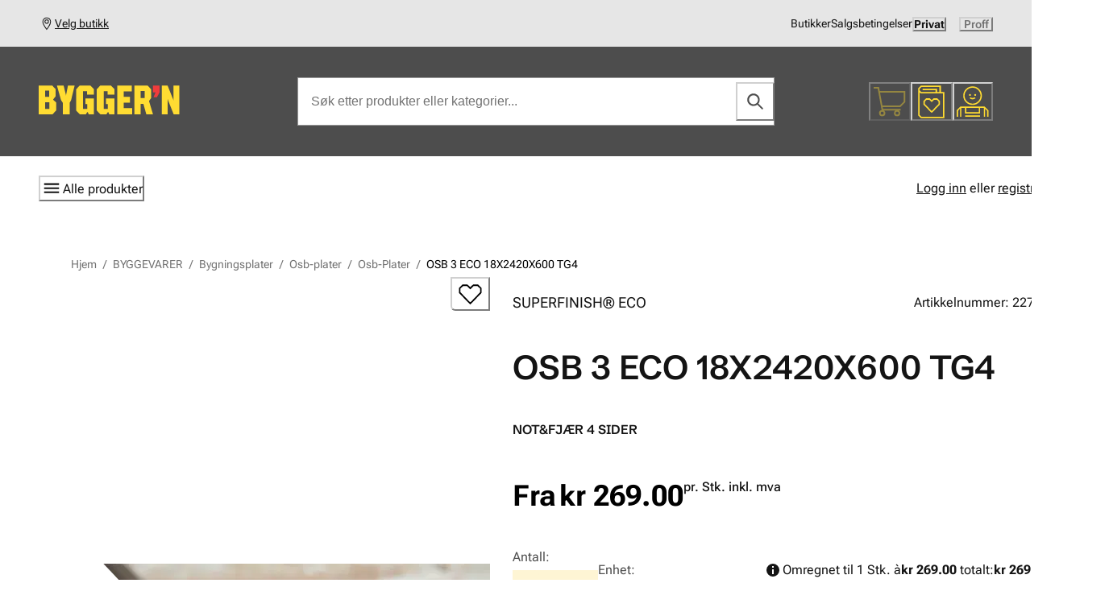

--- FILE ---
content_type: text/html; charset=utf-8
request_url: https://www.byggern.no/byggevarer/bygningsplater/bygningsplater/osb-plater/osb-3-eco-18x2420x600-tg4
body_size: 62592
content:
<!DOCTYPE html><html lang="no"><head><meta charSet="utf-8" data-next-head=""/><meta name="viewport" content="width=device-width, initial-scale=1, maximum-scale=1" data-next-head=""/><script src="https://maps.googleapis.com/maps/api/js?key=AIzaSyAemLAZkVsXL8OO4SCYqkt34YdpTNKjMMs&amp;callback=Function.prototype" async=""></script><title data-next-head="">OSB 3 ECO 18X2420X600 TG4</title><meta name="robots" content="index,follow" data-next-head=""/><meta name="description" content="OSB oriented strand board. Tresort: Nåltre Lim: WBP Densinitet: 645 kg/m3 En plate som er bygget opp av tynne treflis som er limt sammen og kryssorientert i 3 lag. Med denne kryssorienteringen oppnås det svært høy formstabilitet og mekanisk yteevne. Teknisk godkjent og godt dokumentert. Tilfredstiller Breeam kravene og er PEFC sertifisert og ihht. Tømmerfordningens krav til Lovlig hugget trevirke. Densinitet: 645 kg/m3 Overflate: Upusset, grov" data-next-head=""/><meta property="og:title" content="OSB 3 ECO 18X2420X600 TG4" data-next-head=""/><meta property="og:description" content="OSB oriented strand board. Tresort: Nåltre Lim: WBP Densinitet: 645 kg/m3 En plate som er bygget opp av tynne treflis som er limt sammen og kryssorientert i 3 lag. Med denne kryssorienteringen oppnås det svært høy formstabilitet og mekanisk yteevne. Teknisk godkjent og godt dokumentert. Tilfredstiller Breeam kravene og er PEFC sertifisert og ihht. Tømmerfordningens krav til Lovlig hugget trevirke. Densinitet: 645 kg/m3 Overflate: Upusset, grov" data-next-head=""/><meta property="og:url" content="https://www.byggern.no/product/22739288" data-next-head=""/><meta property="og:type" content="website" data-next-head=""/><meta property="og:image" data-next-head=""/><meta property="og:image:alt" content="OSB 3 ECO 18X2420X600 TG4" data-next-head=""/><link rel="canonical" href="https://www.byggern.no/product/22739288" data-next-head=""/><link rel="icon" href="/favicon-32x32.png"/><link rel="preload" as="font" href="/fonts/Schibsted-Grotesk.woff2" type="font/woff2" crossorigin="anonymous"/><link rel="preload" as="font" href="/fonts/Roboto-Flex.woff2" type="font/woff2" crossorigin="anonymous"/><link rel="preload" href="/_next/static/css/f84bd9d442d19c73.css" as="style"/><script type="application/ld+json" data-next-head="">{"@context":"https://schema.org","@type":"Product","description":"OSB oriented strand board. Tresort: Nåltre Lim: WBP Densinitet: 645 kg/m3 En plate som er bygget opp av tynne treflis som er limt sammen og kryssorientert i 3 lag. Med denne kryssorienteringen oppnås det svært høy formstabilitet og mekanisk yteevne. Teknisk godkjent og godt dokumentert. Tilfredstiller Breeam kravene og er PEFC sertifisert og ihht. Tømmerfordningens krav til Lovlig hugget trevirke. Densinitet: 645 kg/m3 Overflate: Upusset, grov","sku":"22739288","image":["https://eas-prod-censhare-assets.s3.eu-west-1.amazonaws.com/12/89/35/12893531.png"],"brand":{"@type":"Brand","name":"Superfinish® ECO"},"name":"OSB 3 ECO 18X2420X600 TG4"}</script><link rel="stylesheet" href="/_next/static/css/f84bd9d442d19c73.css" data-n-g=""/><noscript data-n-css=""></noscript><script defer="" noModule="" src="/_next/static/chunks/polyfills-42372ed130431b0a.js"></script><script src="/_next/static/chunks/webpack-f03d70b91bda37f7.js" defer=""></script><script src="/_next/static/chunks/framework-ccfc10fbfeedc61d.js" defer=""></script><script src="/_next/static/chunks/main-babccd0c6411faed.js" defer=""></script><script src="/_next/static/chunks/pages/_app-77830de838670a3a.js" defer=""></script><script src="/_next/static/chunks/3681-9d716c6722d1e8fe.js" defer=""></script><script src="/_next/static/chunks/8222-c09d02f68d5c9bf4.js" defer=""></script><script src="/_next/static/chunks/4312-2a91148c4725e73f.js" defer=""></script><script src="/_next/static/chunks/445-d31f3be70a7316d7.js" defer=""></script><script src="/_next/static/chunks/712-6bfa9d0e67fb734e.js" defer=""></script><script src="/_next/static/chunks/6578-716f56dbf61ce121.js" defer=""></script><script src="/_next/static/chunks/1664-62c423a61847ad3b.js" defer=""></script><script src="/_next/static/chunks/8262-f86ed45881dc2f9f.js" defer=""></script><script src="/_next/static/chunks/407-edcd55308b40116c.js" defer=""></script><script src="/_next/static/chunks/9315-e4493e65d26a8978.js" defer=""></script><script src="/_next/static/chunks/pages/%5B...url%5D-46edc916524fd2d7.js" defer=""></script><script src="/_next/static/erhPqNIghqns6mzaXUcCs/_buildManifest.js" defer=""></script><script src="/_next/static/erhPqNIghqns6mzaXUcCs/_ssgManifest.js" defer=""></script></head><body><link rel="preload" as="image" imageSrcSet="/_next/image?url=https%3A%2F%2Feas-prod-censhare-assets.s3.eu-west-1.amazonaws.com%2F12%2F89%2F35%2F12893531.png&amp;w=480&amp;q=75 1x, /_next/image?url=https%3A%2F%2Feas-prod-censhare-assets.s3.eu-west-1.amazonaws.com%2F12%2F89%2F35%2F12893531.png&amp;w=960&amp;q=75 2x"/><div id="__next"><style data-emotion="css-global u79pmo">:host,:root,[data-theme]{--chakra-ring-inset:var(--chakra-empty,/*!*/ /*!*/);--chakra-ring-offset-width:0px;--chakra-ring-offset-color:#fff;--chakra-ring-color:rgba(66, 153, 225, 0.6);--chakra-ring-offset-shadow:0 0 #0000;--chakra-ring-shadow:0 0 #0000;--chakra-space-x-reverse:0;--chakra-space-y-reverse:0;--bygg-colors-transparent:transparent;--bygg-colors-current:currentColor;--bygg-colors-black:#000000;--bygg-colors-white:#FFFFFF;--bygg-colors-whiteAlpha-50:rgba(255, 255, 255, 0.04);--bygg-colors-whiteAlpha-100:rgba(255, 255, 255, 0.06);--bygg-colors-whiteAlpha-200:rgba(255, 255, 255, 0.08);--bygg-colors-whiteAlpha-300:rgba(255, 255, 255, 0.16);--bygg-colors-whiteAlpha-400:rgba(255, 255, 255, 0.24);--bygg-colors-whiteAlpha-500:rgba(255, 255, 255, 0.36);--bygg-colors-whiteAlpha-600:rgba(255, 255, 255, 0.48);--bygg-colors-whiteAlpha-700:rgba(255, 255, 255, 0.64);--bygg-colors-whiteAlpha-800:rgba(255, 255, 255, 0.80);--bygg-colors-whiteAlpha-900:rgba(255, 255, 255, 0.92);--bygg-colors-blackAlpha-50:rgba(0, 0, 0, 0.04);--bygg-colors-blackAlpha-100:rgba(0, 0, 0, 0.06);--bygg-colors-blackAlpha-200:rgba(0, 0, 0, 0.08);--bygg-colors-blackAlpha-300:rgba(0, 0, 0, 0.16);--bygg-colors-blackAlpha-400:rgba(0, 0, 0, 0.24);--bygg-colors-blackAlpha-500:rgba(0, 0, 0, 0.36);--bygg-colors-blackAlpha-600:rgba(0, 0, 0, 0.48);--bygg-colors-blackAlpha-700:rgba(0, 0, 0, 0.64);--bygg-colors-blackAlpha-800:rgba(0, 0, 0, 0.80);--bygg-colors-blackAlpha-900:rgba(0, 0, 0, 0.92);--bygg-colors-gray-50:#F2F2F2;--bygg-colors-gray-100:#E6E6E6;--bygg-colors-gray-200:#D0D0D0;--bygg-colors-gray-300:#B9B9B9;--bygg-colors-gray-400:#999999;--bygg-colors-gray-500:#727272;--bygg-colors-gray-600:#4D4D4D;--bygg-colors-gray-700:#434343;--bygg-colors-gray-800:#2C2C2C;--bygg-colors-gray-900:#141414;--bygg-colors-red-50:#EFC3C8;--bygg-colors-red-100:#F1B4B4;--bygg-colors-red-200:#FF6161;--bygg-colors-red-300:#EF3B3B;--bygg-colors-red-400:#DF3131;--bygg-colors-red-500:#D22D2D;--bygg-colors-red-600:#D22D2D;--bygg-colors-red-700:#B81823;--bygg-colors-red-800:#9E031C;--bygg-colors-red-900:#820418;--bygg-colors-orange-50:#FFFAF0;--bygg-colors-orange-100:#FEEBC8;--bygg-colors-orange-200:#FBD38D;--bygg-colors-orange-300:#ED8936;--bygg-colors-orange-400:#ED8936;--bygg-colors-orange-500:#DD6B20;--bygg-colors-orange-600:#C05621;--bygg-colors-orange-700:#9C4221;--bygg-colors-orange-800:#7B341E;--bygg-colors-orange-900:#652B19;--bygg-colors-yellow-50:#FFF9E6;--bygg-colors-yellow-100:#FEF5D4;--bygg-colors-yellow-200:#FCF3AF;--bygg-colors-yellow-300:#FCED8B;--bygg-colors-yellow-400:#FEEB70;--bygg-colors-yellow-500:#FFE25A;--bygg-colors-yellow-600:#FFDB31;--bygg-colors-yellow-700:#F8D015;--bygg-colors-yellow-800:#E9C41A;--bygg-colors-yellow-900:#E6BD00;--bygg-colors-green-50:#EDF3E9;--bygg-colors-green-100:#DEE7D4;--bygg-colors-green-200:#CCDBBC;--bygg-colors-green-300:#BDCFA7;--bygg-colors-green-400:#9AB87C;--bygg-colors-green-500:#598925;--bygg-colors-green-600:#8BAC67;--bygg-colors-green-700:#7BA050;--bygg-colors-green-800:#69943A;--bygg-colors-green-900:#598925;--bygg-colors-teal-50:#E6FFFA;--bygg-colors-teal-100:#B2F5EA;--bygg-colors-teal-200:#81E6D9;--bygg-colors-teal-300:#4FD1C5;--bygg-colors-teal-400:#38B2AC;--bygg-colors-teal-500:#319795;--bygg-colors-teal-600:#2C7A7B;--bygg-colors-teal-700:#285E61;--bygg-colors-teal-800:#234E52;--bygg-colors-teal-900:#1D4044;--bygg-colors-blue-50:#ebf8ff;--bygg-colors-blue-100:#bee3f8;--bygg-colors-blue-200:#90cdf4;--bygg-colors-blue-300:#63b3ed;--bygg-colors-blue-400:#4299e1;--bygg-colors-blue-500:#3182ce;--bygg-colors-blue-600:#2b6cb0;--bygg-colors-blue-700:#2c5282;--bygg-colors-blue-800:#2a4365;--bygg-colors-blue-900:#1A365D;--bygg-colors-cyan-50:#EDFDFD;--bygg-colors-cyan-100:#C4F1F9;--bygg-colors-cyan-200:#9DECF9;--bygg-colors-cyan-300:#76E4F7;--bygg-colors-cyan-400:#0BC5EA;--bygg-colors-cyan-500:#00B5D8;--bygg-colors-cyan-600:#00A3C4;--bygg-colors-cyan-700:#0987A0;--bygg-colors-cyan-800:#086F83;--bygg-colors-cyan-900:#065666;--bygg-colors-purple-50:#FAF5FF;--bygg-colors-purple-100:#E9D8FD;--bygg-colors-purple-200:#D6BCFA;--bygg-colors-purple-300:#B794F4;--bygg-colors-purple-400:#9F7AEA;--bygg-colors-purple-500:#805AD5;--bygg-colors-purple-600:#6B46C1;--bygg-colors-purple-700:#553C9A;--bygg-colors-purple-800:#44337A;--bygg-colors-purple-900:#322659;--bygg-colors-pink-50:#FFF5F7;--bygg-colors-pink-100:#FED7E2;--bygg-colors-pink-200:#FBB6CE;--bygg-colors-pink-300:#F687B3;--bygg-colors-pink-400:#ED64A6;--bygg-colors-pink-500:#D53F8C;--bygg-colors-pink-600:#B83280;--bygg-colors-pink-700:#97266D;--bygg-colors-pink-800:#702459;--bygg-colors-pink-900:#521B41;--bygg-colors-linkedin-50:#E8F4F9;--bygg-colors-linkedin-100:#CFEDFB;--bygg-colors-linkedin-200:#9BDAF3;--bygg-colors-linkedin-300:#68C7EC;--bygg-colors-linkedin-400:#34B3E4;--bygg-colors-linkedin-500:#00A0DC;--bygg-colors-linkedin-600:#008CC9;--bygg-colors-linkedin-700:#0077B5;--bygg-colors-linkedin-800:#005E93;--bygg-colors-linkedin-900:#004471;--bygg-colors-facebook-50:#E8F4F9;--bygg-colors-facebook-100:#D9DEE9;--bygg-colors-facebook-200:#B7C2DA;--bygg-colors-facebook-300:#6482C0;--bygg-colors-facebook-400:#4267B2;--bygg-colors-facebook-500:#385898;--bygg-colors-facebook-600:#314E89;--bygg-colors-facebook-700:#29487D;--bygg-colors-facebook-800:#223B67;--bygg-colors-facebook-900:#1E355B;--bygg-colors-messenger-50:#D0E6FF;--bygg-colors-messenger-100:#B9DAFF;--bygg-colors-messenger-200:#A2CDFF;--bygg-colors-messenger-300:#7AB8FF;--bygg-colors-messenger-400:#2E90FF;--bygg-colors-messenger-500:#0078FF;--bygg-colors-messenger-600:#0063D1;--bygg-colors-messenger-700:#0052AC;--bygg-colors-messenger-800:#003C7E;--bygg-colors-messenger-900:#002C5C;--bygg-colors-whatsapp-50:#dffeec;--bygg-colors-whatsapp-100:#b9f5d0;--bygg-colors-whatsapp-200:#90edb3;--bygg-colors-whatsapp-300:#65e495;--bygg-colors-whatsapp-400:#3cdd78;--bygg-colors-whatsapp-500:#22c35e;--bygg-colors-whatsapp-600:#179848;--bygg-colors-whatsapp-700:#0c6c33;--bygg-colors-whatsapp-800:#01421c;--bygg-colors-whatsapp-900:#001803;--bygg-colors-twitter-50:#E5F4FD;--bygg-colors-twitter-100:#C8E9FB;--bygg-colors-twitter-200:#A8DCFA;--bygg-colors-twitter-300:#83CDF7;--bygg-colors-twitter-400:#57BBF5;--bygg-colors-twitter-500:#1DA1F2;--bygg-colors-twitter-600:#1A94DA;--bygg-colors-twitter-700:#1681BF;--bygg-colors-twitter-800:#136B9E;--bygg-colors-twitter-900:#0D4D71;--bygg-colors-telegram-50:#E3F2F9;--bygg-colors-telegram-100:#C5E4F3;--bygg-colors-telegram-200:#A2D4EC;--bygg-colors-telegram-300:#7AC1E4;--bygg-colors-telegram-400:#47A9DA;--bygg-colors-telegram-500:#0088CC;--bygg-colors-telegram-600:#007AB8;--bygg-colors-telegram-700:#006BA1;--bygg-colors-telegram-800:#005885;--bygg-colors-telegram-900:#003F5E;--bygg-borders-none:0;--bygg-borders-1px:1px solid;--bygg-borders-2px:2px solid;--bygg-borders-4px:4px solid;--bygg-borders-8px:8px solid;--bygg-fonts-heading:'Schibsted Grotesk','Schibsted Grotesk Fallback',-apple-system,BlinkMacSystemFont,"Segoe UI",Helvetica,Arial,sans-serif,"Apple Color Emoji","Segoe UI Emoji","Segoe UI Symbol";--bygg-fonts-body:'Roboto Flex','Roboto Fallback',-apple-system,BlinkMacSystemFont,"Segoe UI",Helvetica,Arial,sans-serif,"Apple Color Emoji","Segoe UI Emoji","Segoe UI Symbol";--bygg-fonts-mono:Menlo,SFMono-Regular,Menlo,Monaco,Consolas,"Liberation Mono","Courier New",monospace;--bygg-fonts-button:'Roboto Flex','Roboto Fallback',-apple-system,BlinkMacSystemFont,"Segoe UI",Helvetica,Arial,sans-serif,"Apple Color Emoji","Segoe UI Emoji","Segoe UI Symbol";--bygg-fontSizes-3xs:0.45rem;--bygg-fontSizes-2xs:.625rem;--bygg-fontSizes-xs:.75rem;--bygg-fontSizes-sm:.875rem;--bygg-fontSizes-md:1rem;--bygg-fontSizes-lg:1.125rem;--bygg-fontSizes-xl:1.25rem;--bygg-fontSizes-2xl:1.5rem;--bygg-fontSizes-3xl:2.25rem;--bygg-fontSizes-4xl:2.625rem;--bygg-fontSizes-5xl:3.375rem;--bygg-fontSizes-6xl:3.875rem;--bygg-fontSizes-7xl:4.5rem;--bygg-fontSizes-8xl:6rem;--bygg-fontSizes-9xl:8rem;--bygg-fontWeights-hairline:100;--bygg-fontWeights-thin:200;--bygg-fontWeights-light:300;--bygg-fontWeights-normal:400;--bygg-fontWeights-medium:500;--bygg-fontWeights-semibold:600;--bygg-fontWeights-bold:700;--bygg-fontWeights-extrabold:800;--bygg-fontWeights-black:900;--bygg-letterSpacings-tighter:-0.05em;--bygg-letterSpacings-tight:-0.025em;--bygg-letterSpacings-normal:0;--bygg-letterSpacings-wide:0.025em;--bygg-letterSpacings-wider:0.05em;--bygg-letterSpacings-widest:0.1em;--bygg-lineHeights-3:.75rem;--bygg-lineHeights-4:1rem;--bygg-lineHeights-5:1.25rem;--bygg-lineHeights-6:1.5rem;--bygg-lineHeights-7:1.75rem;--bygg-lineHeights-8:2rem;--bygg-lineHeights-9:2.25rem;--bygg-lineHeights-10:2.5rem;--bygg-lineHeights-normal:normal;--bygg-lineHeights-none:1;--bygg-lineHeights-shorter:1.25;--bygg-lineHeights-short:1.375;--bygg-lineHeights-base:1.5;--bygg-lineHeights-tall:1.625;--bygg-lineHeights-taller:2;--bygg-radii-none:0;--bygg-radii-sm:0.125rem;--bygg-radii-base:0.25rem;--bygg-radii-md:0.375rem;--bygg-radii-lg:0.5rem;--bygg-radii-xl:0.75rem;--bygg-radii-2xl:1rem;--bygg-radii-3xl:1.5rem;--bygg-radii-full:9999px;--bygg-space-1:0.25rem;--bygg-space-2:0.5rem;--bygg-space-3:0.75rem;--bygg-space-4:1rem;--bygg-space-5:1.25rem;--bygg-space-6:1.5rem;--bygg-space-7:1.75rem;--bygg-space-8:2rem;--bygg-space-9:2.25rem;--bygg-space-10:2.5rem;--bygg-space-12:3rem;--bygg-space-14:3.5rem;--bygg-space-16:4rem;--bygg-space-20:5rem;--bygg-space-24:6rem;--bygg-space-28:7rem;--bygg-space-32:8rem;--bygg-space-36:9rem;--bygg-space-40:10rem;--bygg-space-44:11rem;--bygg-space-48:12rem;--bygg-space-52:13rem;--bygg-space-56:14rem;--bygg-space-60:15rem;--bygg-space-64:16rem;--bygg-space-72:18rem;--bygg-space-80:20rem;--bygg-space-96:24rem;--bygg-space-px:1px;--bygg-space-0-5:0.125rem;--bygg-space-1-5:0.375rem;--bygg-space-2-5:0.625rem;--bygg-space-3-5:0.875rem;--bygg-shadows-xs:0 0 0 1px rgba(0, 0, 0, 0.05);--bygg-shadows-sm:0 1px 2px 0 rgba(0, 0, 0, 0.05);--bygg-shadows-base:0 1px 3px 0 rgba(0, 0, 0, 0.1),0 1px 2px 0 rgba(0, 0, 0, 0.06);--bygg-shadows-md:0 4px 6px -1px rgba(0, 0, 0, 0.1),0 2px 4px -1px rgba(0, 0, 0, 0.06);--bygg-shadows-lg:rgba(0, 0, 0, 0.1) 0px 0px 10px 1px;--bygg-shadows-xl:0 20px 25px -5px rgba(0, 0, 0, 0.1),0 10px 10px -5px rgba(0, 0, 0, 0.04);--bygg-shadows-2xl:0 25px 50px -12px rgba(0, 0, 0, 0.25);--bygg-shadows-outline:0 0 0 2px rgba(249, 222, 75, 0.6);--bygg-shadows-inner:inset 0 2px 4px 0 rgba(0,0,0,0.06);--bygg-shadows-none:none;--bygg-shadows-dark-lg:rgba(0, 0, 0, 0.1) 0px 0px 0px 1px,rgba(0, 0, 0, 0.2) 0px 5px 10px,rgba(0, 0, 0, 0.4) 0px 15px 40px;--bygg-sizes-1:0.25rem;--bygg-sizes-2:0.5rem;--bygg-sizes-3:0.75rem;--bygg-sizes-4:1rem;--bygg-sizes-5:1.25rem;--bygg-sizes-6:1.5rem;--bygg-sizes-7:1.75rem;--bygg-sizes-8:2rem;--bygg-sizes-9:2.25rem;--bygg-sizes-10:2.5rem;--bygg-sizes-12:3rem;--bygg-sizes-14:3.5rem;--bygg-sizes-16:4rem;--bygg-sizes-20:5rem;--bygg-sizes-24:6rem;--bygg-sizes-28:7rem;--bygg-sizes-32:8rem;--bygg-sizes-36:9rem;--bygg-sizes-40:10rem;--bygg-sizes-44:11rem;--bygg-sizes-48:12rem;--bygg-sizes-52:13rem;--bygg-sizes-56:14rem;--bygg-sizes-60:15rem;--bygg-sizes-64:16rem;--bygg-sizes-72:18rem;--bygg-sizes-80:20rem;--bygg-sizes-96:24rem;--bygg-sizes-px:1px;--bygg-sizes-0-5:0.125rem;--bygg-sizes-1-5:0.375rem;--bygg-sizes-2-5:0.625rem;--bygg-sizes-3-5:0.875rem;--bygg-sizes-max:max-content;--bygg-sizes-min:min-content;--bygg-sizes-full:100%;--bygg-sizes-3xs:14rem;--bygg-sizes-2xs:16rem;--bygg-sizes-xs:20rem;--bygg-sizes-sm:24rem;--bygg-sizes-md:28rem;--bygg-sizes-lg:32rem;--bygg-sizes-xl:36rem;--bygg-sizes-2xl:42rem;--bygg-sizes-3xl:48rem;--bygg-sizes-4xl:56rem;--bygg-sizes-5xl:64rem;--bygg-sizes-6xl:72rem;--bygg-sizes-7xl:80rem;--bygg-sizes-8xl:90rem;--bygg-sizes-prose:60ch;--bygg-sizes-container-sm:640px;--bygg-sizes-container-md:768px;--bygg-sizes-container-lg:1024px;--bygg-sizes-container-xl:1280px;--bygg-sizes-desktop:1440px;--bygg-zIndices-hide:-1;--bygg-zIndices-auto:auto;--bygg-zIndices-base:0;--bygg-zIndices-docked:10;--bygg-zIndices-dropdown:1000;--bygg-zIndices-sticky:1100;--bygg-zIndices-banner:1200;--bygg-zIndices-overlay:1300;--bygg-zIndices-modal:1400;--bygg-zIndices-popover:1500;--bygg-zIndices-skipLink:1600;--bygg-zIndices-toast:1700;--bygg-zIndices-tooltip:1800;--bygg-transition-property-common:background-color,border-color,color,fill,stroke,opacity,box-shadow,transform;--bygg-transition-property-colors:background-color,border-color,color,fill,stroke;--bygg-transition-property-dimensions:width,height;--bygg-transition-property-position:left,right,top,bottom;--bygg-transition-property-background:background-color,background-image,background-position;--bygg-transition-easing-ease-in:cubic-bezier(0.4, 0, 1, 1);--bygg-transition-easing-ease-out:cubic-bezier(0, 0, 0.2, 1);--bygg-transition-easing-ease-in-out:cubic-bezier(0.4, 0, 0.2, 1);--bygg-transition-duration-ultra-fast:50ms;--bygg-transition-duration-faster:100ms;--bygg-transition-duration-fast:150ms;--bygg-transition-duration-normal:200ms;--bygg-transition-duration-slow:300ms;--bygg-transition-duration-slower:400ms;--bygg-transition-duration-ultra-slow:500ms;--bygg-blur-none:0;--bygg-blur-sm:4px;--bygg-blur-base:8px;--bygg-blur-md:12px;--bygg-blur-lg:16px;--bygg-blur-xl:24px;--bygg-blur-2xl:40px;--bygg-blur-3xl:64px;--bygg-breakpoints-base:0px;--bygg-breakpoints-sm:480px;--bygg-breakpoints-md:720px;--bygg-breakpoints-lg:960px;--bygg-breakpoints-xl:1200px;--bygg-breakpoints-2xl:1440px;--bygg-breakpoints-3xl:1920px;}.chakra-ui-light :host:not([data-theme]),.chakra-ui-light :root:not([data-theme]),.chakra-ui-light [data-theme]:not([data-theme]),[data-theme=light] :host:not([data-theme]),[data-theme=light] :root:not([data-theme]),[data-theme=light] [data-theme]:not([data-theme]),:host[data-theme=light],:root[data-theme=light],[data-theme][data-theme=light]{--bygg-colors-chakra-body-text:var(--bygg-colors-gray-800);--bygg-colors-chakra-body-bg:var(--bygg-colors-white);--bygg-colors-chakra-border-color:var(--bygg-colors-gray-200);--bygg-colors-chakra-inverse-text:var(--bygg-colors-white);--bygg-colors-chakra-subtle-bg:var(--bygg-colors-gray-100);--bygg-colors-chakra-subtle-text:var(--bygg-colors-gray-600);--bygg-colors-chakra-placeholder-color:var(--bygg-colors-gray-500);}.chakra-ui-dark :host:not([data-theme]),.chakra-ui-dark :root:not([data-theme]),.chakra-ui-dark [data-theme]:not([data-theme]),[data-theme=dark] :host:not([data-theme]),[data-theme=dark] :root:not([data-theme]),[data-theme=dark] [data-theme]:not([data-theme]),:host[data-theme=dark],:root[data-theme=dark],[data-theme][data-theme=dark]{--bygg-colors-chakra-body-text:var(--bygg-colors-whiteAlpha-900);--bygg-colors-chakra-body-bg:var(--bygg-colors-gray-800);--bygg-colors-chakra-border-color:var(--bygg-colors-whiteAlpha-300);--bygg-colors-chakra-inverse-text:var(--bygg-colors-gray-800);--bygg-colors-chakra-subtle-bg:var(--bygg-colors-gray-700);--bygg-colors-chakra-subtle-text:var(--bygg-colors-gray-400);--bygg-colors-chakra-placeholder-color:var(--bygg-colors-whiteAlpha-400);}</style><style data-emotion="css-global fubdgu">html{line-height:1.5;-webkit-text-size-adjust:100%;font-family:system-ui,sans-serif;-webkit-font-smoothing:antialiased;text-rendering:optimizeLegibility;-moz-osx-font-smoothing:grayscale;touch-action:manipulation;}body{position:relative;min-height:100%;margin:0;font-feature-settings:"kern";}:where(*, *::before, *::after){border-width:0;border-style:solid;box-sizing:border-box;word-wrap:break-word;}main{display:block;}hr{border-top-width:1px;box-sizing:content-box;height:0;overflow:visible;}:where(pre, code, kbd,samp){font-family:SFMono-Regular,Menlo,Monaco,Consolas,monospace;font-size:1em;}a{background-color:transparent;color:inherit;-webkit-text-decoration:inherit;text-decoration:inherit;}abbr[title]{border-bottom:none;-webkit-text-decoration:underline;text-decoration:underline;-webkit-text-decoration:underline dotted;-webkit-text-decoration:underline dotted;text-decoration:underline dotted;}:where(b, strong){font-weight:bold;}small{font-size:80%;}:where(sub,sup){font-size:75%;line-height:0;position:relative;vertical-align:baseline;}sub{bottom:-0.25em;}sup{top:-0.5em;}img{border-style:none;}:where(button, input, optgroup, select, textarea){font-family:inherit;font-size:100%;line-height:1.15;margin:0;}:where(button, input){overflow:visible;}:where(button, select){text-transform:none;}:where(
          button::-moz-focus-inner,
          [type="button"]::-moz-focus-inner,
          [type="reset"]::-moz-focus-inner,
          [type="submit"]::-moz-focus-inner
        ){border-style:none;padding:0;}fieldset{padding:0.35em 0.75em 0.625em;}legend{box-sizing:border-box;color:inherit;display:table;max-width:100%;padding:0;white-space:normal;}progress{vertical-align:baseline;}textarea{overflow:auto;}:where([type="checkbox"], [type="radio"]){box-sizing:border-box;padding:0;}input[type="number"]::-webkit-inner-spin-button,input[type="number"]::-webkit-outer-spin-button{-webkit-appearance:none!important;}input[type="number"]{-moz-appearance:textfield;}input[type="search"]{-webkit-appearance:textfield;outline-offset:-2px;}input[type="search"]::-webkit-search-decoration{-webkit-appearance:none!important;}::-webkit-file-upload-button{-webkit-appearance:button;font:inherit;}details{display:block;}summary{display:-webkit-box;display:-webkit-list-item;display:-ms-list-itembox;display:list-item;}template{display:none;}[hidden]{display:none!important;}:where(
          blockquote,
          dl,
          dd,
          h1,
          h2,
          h3,
          h4,
          h5,
          h6,
          hr,
          figure,
          p,
          pre
        ){margin:0;}button{background:transparent;padding:0;}fieldset{margin:0;padding:0;}:where(ol, ul){margin:0;padding:0;}textarea{resize:vertical;}:where(button, [role="button"]){cursor:pointer;}button::-moz-focus-inner{border:0!important;}table{border-collapse:collapse;}:where(h1, h2, h3, h4, h5, h6){font-size:inherit;font-weight:inherit;}:where(button, input, optgroup, select, textarea){padding:0;line-height:inherit;color:inherit;}:where(img, svg, video, canvas, audio, iframe, embed, object){display:block;}:where(img, video){max-width:100%;height:auto;}[data-js-focus-visible] :focus:not([data-focus-visible-added]):not(
          [data-focus-visible-disabled]
        ){outline:none;box-shadow:none;}select::-ms-expand{display:none;}:root,:host{--chakra-vh:100vh;}@supports (height: -webkit-fill-available){:root,:host{--chakra-vh:-webkit-fill-available;}}@supports (height: -moz-fill-available){:root,:host{--chakra-vh:-moz-fill-available;}}@supports (height: 100dvh){:root,:host{--chakra-vh:100dvh;}}</style><style data-emotion="css-global 13juww2">body{font-family:var(--bygg-fonts-body);color:var(--bygg-colors-gray-900);background:var(--bygg-colors-white);transition-property:background-color;transition-duration:var(--bygg-transition-duration-normal);line-height:var(--bygg-lineHeights-base);-webkit-print-color-adjust:exact;}*::-webkit-input-placeholder{color:var(--bygg-colors-chakra-placeholder-color);}*::-moz-placeholder{color:var(--bygg-colors-chakra-placeholder-color);}*:-ms-input-placeholder{color:var(--bygg-colors-chakra-placeholder-color);}*::placeholder{color:var(--bygg-colors-chakra-placeholder-color);}*,*::before,::after{border-color:var(--bygg-colors-chakra-border-color);}a{cursor:pointer;}svg{fill:currentColor;overflow:visible;}@media print{@page{size:A4;margin:0px;}html{width:210mm;height:297mm;}body{width:210mm;height:297mm;}table{page-break-inside:auto;}tr{page-break-inside:avoid;page-break-after:auto;}thead{display:table-header-group;}tfoot{display:table-footer-group;}}.swiper-container .product-availability{-webkit-box-flex-wrap:wrap;-webkit-flex-wrap:wrap;-ms-flex-wrap:wrap;flex-wrap:wrap;}@media screen and (min-width: 480px){.swiper-container .product-availability{-webkit-box-flex-wrap:nowrap;-webkit-flex-wrap:nowrap;-ms-flex-wrap:nowrap;flex-wrap:nowrap;}}.product-slider li{list-style:none;}.product-slider .swiper-slide-thumb{border-width:1px;border-color:var(--bygg-colors-gray-200);cursor:pointer;width:auto;padding:var(--bygg-space-1);max-height:112px;max-width:100%;}.product-slider .swiper-slide-thumb-active{border-color:var(--bygg-colors-gray-400);}.chakra-ui-light .react-datepicker{border-radius:0px;}.chakra-ui-light .react-datepicker-popper{z-index:1401;}.react-datepicker-wrapper,.react-datepicker__input-container{display:block;}.react-datepicker__input-container{height:auto;min-width:auto;}.chakra-ui-light .react-datepicker__tab-loop{margin:0px;}.chakra-ui-light .react-datepicker__header{background:var(--bygg-colors-yellow-50);}.chakra-ui-light .react-datepicker__navigation--previous{border-right-color:var(--bygg-colors-gray-600);}.chakra-ui-light .react-datepicker__navigation--next{border-left-color:var(--bygg-colors-gray-600);}.chakra-ui-light .react-datepicker__day--keyboard-selected{background-color:var(--bygg-colors-yellow-600);}.chakra-ui-light .react-datepicker__day--keyboard-selected:hover{background-color:var(--bygg-colors-yellow-900);}.chakra-ui-light .react-datepicker-popper .react-datepicker__triangle{border-bottom-color:var(--bygg-colors-yellow-50);}.react-datepicker__day--selected,.react-datepicker__day--in-selecting-range,.react-datepicker__day--in-range,.react-datepicker__month-text--selected,.react-datepicker__month-text--in-selecting-range,.react-datepicker__month-text--in-range,.react-datepicker__time-container .react-datepicker__time .react-datepicker__time-box ul.react-datepicker__time-list li.react-datepicker__time-list-item--selected{background-color:var(--bygg-colors-yellow-300);font-weight:var(--bygg-fontWeights-normal);}.react-datepicker__time-container .react-datepicker__time .react-datepicker__time-box ul.react-datepicker__time-list li.react-datepicker__time-list-item--selected:hover{background-color:var(--bygg-colors-yellow-300);}.adyen-checkout__payment-method{background:none;border:0;padding:var(--bygg-space-2);border-radius:var(--bygg-radii-none);position:relative;}.adyen-checkout__payment-method::before{content:"";position:absolute;top:var(--bygg-space-7);left:var(--bygg-space-3);width:1rem;height:1rem;border-radius:50%;border:1px solid;border-color:var(--bygg-colors-gray-200);}.adyen-checkout__payment-method--selected{border:1px solid;border-color:var(--bygg-colors-gray-50);position:relative;}.adyen-checkout__payment-method--selected::before{content:"";position:absolute;top:var(--bygg-space-7);left:var(--bygg-space-3);width:1rem;height:1rem;border-radius:50%;border:5px solid;}.adyen-checkout__payment-method__details{-webkit-padding-start:0px;padding-inline-start:0px;-webkit-padding-end:0px;padding-inline-end:0px;}.adyen-checkout__payment-method__header{padding-left:var(--bygg-space-8);padding-right:0px;}.adyen-checkout__payment-method__radio{-webkit-box-flex:0;-webkit-flex-grow:0;-ms-flex-positive:0;flex-grow:0;cursor:pointer;left:0px;}.adyen-checkout__payment-method__radio--selected{background:var(--bygg-colors-black);}.adyen-checkout__button--pay{border-radius:0px;background:var(--bygg-colors-yellow-600);color:var(--bygg-colors-black);}.adyen-checkout__button--pay:hover{background:var(--bygg-colors-yellow-800);box-shadow:var(--bygg-shadows-none);}.adyen-checkout__label{font-size:var(--bygg-fontSizes-md);}.adyen-checkout__label__text{font-weight:500;}@media screen and (min-width: 480px){.adyen-checkout__input{height:28px;min-width:28px;font-size:var(--bygg-fontSizes-xs);}}@media screen and (min-width: 720px){.adyen-checkout__input{height:42px;min-width:42px;font-size:var(--bygg-fontSizes-md);}}@media screen and (min-width: 960px){.adyen-checkout__input{height:48px;min-width:48px;font-size:var(--bygg-fontSizes-md);}}</style><style data-emotion="css 5p0uau">.css-5p0uau{display:-webkit-box;display:-webkit-flex;display:-ms-flexbox;display:flex;position:relative;-webkit-flex-direction:column;-ms-flex-direction:column;flex-direction:column;min-height:100vh;max-width:100vw;}</style><div class="page-layout css-5p0uau"><style data-emotion="css 1wx6w0h">.css-1wx6w0h{z-index:var(--bygg-zIndices-overlay);position:-webkit-sticky;position:sticky;top:calc(var(--bygg-space-8) * -1);}@media screen and (min-width: 960px){.css-1wx6w0h{top:calc(var(--bygg-space-10) * -1);}}@media print{.css-1wx6w0h{display:none;}}</style><header data-testid="PageHeader" class="page-header css-1wx6w0h"><style data-emotion="css xrxsb3">.css-xrxsb3{display:-webkit-box;display:-webkit-flex;display:-ms-flexbox;display:flex;-webkit-align-items:center;-webkit-box-align:center;-ms-flex-align:center;align-items:center;background:var(--bygg-colors-gray-100);font-size:var(--bygg-fontSizes-sm);min-height:var(--bygg-sizes-9);padding-top:var(--bygg-space-1);padding-bottom:var(--bygg-space-1);line-height:var(--bygg-lineHeights-none);z-index:var(--bygg-zIndices-overlay);position:relative;}@media screen and (min-width: 960px){.css-xrxsb3{padding-top:var(--bygg-space-2);padding-bottom:var(--bygg-space-2);}}</style><div class="css-xrxsb3"><style data-emotion="css l3w1tz">.css-l3w1tz{width:100%;-webkit-margin-start:auto;margin-inline-start:auto;-webkit-margin-end:auto;margin-inline-end:auto;max-width:var(--bygg-sizes-desktop);display:-webkit-box;display:-webkit-flex;display:-ms-flexbox;display:flex;-webkit-align-items:center;-webkit-box-align:center;-ms-flex-align:center;align-items:center;-webkit-box-pack:justify;-webkit-justify-content:space-between;justify-content:space-between;-webkit-padding-start:var(--bygg-space-4);padding-inline-start:var(--bygg-space-4);-webkit-padding-end:var(--bygg-space-4);padding-inline-end:var(--bygg-space-4);}@media screen and (min-width: 720px){.css-l3w1tz{-webkit-padding-start:var(--bygg-space-12);padding-inline-start:var(--bygg-space-12);-webkit-padding-end:var(--bygg-space-12);padding-inline-end:var(--bygg-space-12);}}</style><div class="chakra-container css-l3w1tz"><style data-emotion="css iogfje animation-14pkoxc">.css-iogfje{--skeleton-start-color:var(--bygg-colors-gray-100);--skeleton-end-color:var(--bygg-colors-gray-400);background:var(--skeleton-start-color);border-color:var(--skeleton-end-color);opacity:0.7;border-radius:var(--bygg-radii-sm);-webkit-animation:0.8s linear infinite alternate animation-14pkoxc;animation:0.8s linear infinite alternate animation-14pkoxc;box-shadow:var(--bygg-shadows-none);-webkit-background-clip:padding-box;background-clip:padding-box;cursor:default;color:var(--bygg-colors-transparent);pointer-events:none;-webkit-user-select:none;-moz-user-select:none;-ms-user-select:none;user-select:none;height:var(--bygg-sizes-4);width:var(--bygg-sizes-40);}.chakra-ui-dark .css-iogfje:not([data-theme]),[data-theme=dark] .css-iogfje:not([data-theme]),.css-iogfje[data-theme=dark]{--skeleton-start-color:var(--bygg-colors-gray-800);--skeleton-end-color:var(--bygg-colors-gray-600);}.css-iogfje::before,.css-iogfje::after,.css-iogfje *{visibility:hidden;}@-webkit-keyframes animation-14pkoxc{from{border-color:var(--skeleton-start-color);background:var(--skeleton-start-color);}to{border-color:var(--skeleton-end-color);background:var(--skeleton-end-color);}}@keyframes animation-14pkoxc{from{border-color:var(--skeleton-start-color);background:var(--skeleton-start-color);}to{border-color:var(--skeleton-end-color);background:var(--skeleton-end-color);}}</style><div class="chakra-skeleton css-iogfje"></div><style data-emotion="css 86sykn">.css-86sykn{display:-webkit-box;display:-webkit-flex;display:-ms-flexbox;display:flex;-webkit-align-items:center;-webkit-box-align:center;-ms-flex-align:center;align-items:center;-webkit-flex-direction:row;-ms-flex-direction:row;flex-direction:row;gap:var(--bygg-space-4);justify-self:flex-end;margin-left:auto;}@media screen and (min-width: 480px){.css-86sykn{gap:var(--bygg-space-6);}}@media screen and (min-width: 720px){.css-86sykn{gap:var(--bygg-space-10);}}@media screen and (min-width: 960px){.css-86sykn{gap:var(--bygg-space-14);}}</style><nav class="chakra-stack css-86sykn"><style data-emotion="css rkgyep">.css-rkgyep{transition-property:var(--bygg-transition-property-common);transition-duration:var(--bygg-transition-duration-fast);transition-timing-function:var(--bygg-transition-easing-ease-out);cursor:pointer;-webkit-text-decoration:none;text-decoration:none;outline:2px solid transparent;outline-offset:2px;color:inherit;}.css-rkgyep:hover,.css-rkgyep[data-hover]{-webkit-text-decoration:underline;text-decoration:underline;}.css-rkgyep:focus-visible,.css-rkgyep[data-focus-visible]{box-shadow:0 0 0 2px rgb(249 222 75 / 60%);}.css-rkgyep:focus,.css-rkgyep[data-focus]{box-shadow:var(--bygg-shadows-none);}</style><a class="chakra-link css-rkgyep" href="/butikker">Butikker</a><style data-emotion="css 1p1m4ay">.css-1p1m4ay{display:-webkit-box;display:-webkit-flex;display:-ms-flexbox;display:flex;-webkit-align-items:center;-webkit-box-align:center;-ms-flex-align:center;align-items:center;-webkit-flex-direction:row;-ms-flex-direction:row;flex-direction:row;}</style><nav class="chakra-stack css-1p1m4ay"><style data-emotion="css x0aj8j animation-14pkoxc">.css-x0aj8j{--skeleton-start-color:var(--bygg-colors-gray-100);--skeleton-end-color:var(--bygg-colors-gray-400);background:var(--skeleton-start-color);border-color:var(--skeleton-end-color);opacity:0.7;border-radius:var(--bygg-radii-sm);-webkit-animation:0.8s linear infinite alternate animation-14pkoxc;animation:0.8s linear infinite alternate animation-14pkoxc;box-shadow:var(--bygg-shadows-none);-webkit-background-clip:padding-box;background-clip:padding-box;cursor:default;color:var(--bygg-colors-transparent);pointer-events:none;-webkit-user-select:none;-moz-user-select:none;-ms-user-select:none;user-select:none;height:var(--bygg-sizes-4);}.chakra-ui-dark .css-x0aj8j:not([data-theme]),[data-theme=dark] .css-x0aj8j:not([data-theme]),.css-x0aj8j[data-theme=dark]{--skeleton-start-color:var(--bygg-colors-gray-800);--skeleton-end-color:var(--bygg-colors-gray-600);}.css-x0aj8j::before,.css-x0aj8j::after,.css-x0aj8j *{visibility:hidden;}@-webkit-keyframes animation-14pkoxc{from{border-color:var(--skeleton-start-color);background:var(--skeleton-start-color);}to{border-color:var(--skeleton-end-color);background:var(--skeleton-end-color);}}@keyframes animation-14pkoxc{from{border-color:var(--skeleton-start-color);background:var(--skeleton-start-color);}to{border-color:var(--skeleton-end-color);background:var(--skeleton-end-color);}}</style><div class="chakra-skeleton css-x0aj8j"><style data-emotion="css 1gkz6ry">.css-1gkz6ry{display:-webkit-inline-box;display:-webkit-inline-flex;display:-ms-inline-flexbox;display:inline-flex;-webkit-appearance:none;-moz-appearance:none;-ms-appearance:none;appearance:none;-webkit-align-items:center;-webkit-box-align:center;-ms-flex-align:center;align-items:center;-webkit-box-pack:center;-ms-flex-pack:center;-webkit-justify-content:center;justify-content:center;-webkit-user-select:none;-moz-user-select:none;-ms-user-select:none;user-select:none;position:relative;white-space:nowrap;vertical-align:baseline;outline:2px solid transparent;outline-offset:2px;border-radius:var(--bygg-radii-none);transition-property:var(--bygg-transition-property-common);transition-duration:var(--bygg-transition-duration-normal);cursor:pointer;font-family:var(--bygg-fonts-button);color:inherit;-webkit-text-decoration:none;text-decoration:none;height:auto;min-width:42px;font-size:inherit;-webkit-padding-start:var(--bygg-space-4);padding-inline-start:var(--bygg-space-4);-webkit-padding-end:var(--bygg-space-4);padding-inline-end:var(--bygg-space-4);padding:0px;line-height:var(--bygg-lineHeights-none);font-weight:700;}.css-1gkz6ry:focus-visible,.css-1gkz6ry[data-focus-visible]{box-shadow:0 0 0 2px rgb(249 222 75 / 60%);}.css-1gkz6ry:disabled,.css-1gkz6ry[disabled],.css-1gkz6ry[aria-disabled=true],.css-1gkz6ry[data-disabled]{opacity:0.4;cursor:not-allowed;box-shadow:var(--bygg-shadows-none);}.css-1gkz6ry:focus,.css-1gkz6ry[data-focus]{box-shadow:var(--bygg-shadows-none);}.css-1gkz6ry:active,.css-1gkz6ry[data-active]{color:var(--bygg-colors-gray-700);}.css-1gkz6ry:hover,.css-1gkz6ry[data-hover]{cursor:default;}</style><button type="button" class="chakra-button css-1gkz6ry">Privat</button></div><style data-emotion="css iwior0">.css-iwior0{border-width:0;-webkit-align-self:stretch;-ms-flex-item-align:stretch;align-self:stretch;width:auto;height:auto;border-color:var(--bygg-colors-gray-300);}.css-iwior0{-webkit-margin-start:0.5rem;margin-inline-start:0.5rem;-webkit-margin-end:0.5rem;margin-inline-end:0.5rem;margin-top:0px;margin-bottom:0px;border-left-width:1px;border-bottom-width:0;}</style><div class="chakra-stack__divider css-iwior0"></div><div class="chakra-skeleton css-x0aj8j"><style data-emotion="css ie48cn">.css-ie48cn{display:-webkit-inline-box;display:-webkit-inline-flex;display:-ms-inline-flexbox;display:inline-flex;-webkit-appearance:none;-moz-appearance:none;-ms-appearance:none;appearance:none;-webkit-align-items:center;-webkit-box-align:center;-ms-flex-align:center;align-items:center;-webkit-box-pack:center;-ms-flex-pack:center;-webkit-justify-content:center;justify-content:center;-webkit-user-select:none;-moz-user-select:none;-ms-user-select:none;user-select:none;position:relative;white-space:nowrap;vertical-align:baseline;outline:2px solid transparent;outline-offset:2px;border-radius:var(--bygg-radii-none);font-weight:var(--bygg-fontWeights-semibold);transition-property:var(--bygg-transition-property-common);transition-duration:var(--bygg-transition-duration-normal);cursor:pointer;font-family:var(--bygg-fonts-button);-webkit-text-decoration:none;text-decoration:none;height:auto;min-width:42px;font-size:inherit;-webkit-padding-start:var(--bygg-space-4);padding-inline-start:var(--bygg-space-4);-webkit-padding-end:var(--bygg-space-4);padding-inline-end:var(--bygg-space-4);padding:0px;line-height:var(--bygg-lineHeights-none);color:var(--bygg-colors-gray-500);}.css-ie48cn:focus-visible,.css-ie48cn[data-focus-visible]{box-shadow:0 0 0 2px rgb(249 222 75 / 60%);}.css-ie48cn:disabled,.css-ie48cn[disabled],.css-ie48cn[aria-disabled=true],.css-ie48cn[data-disabled]{opacity:0.4;cursor:not-allowed;box-shadow:var(--bygg-shadows-none);}.css-ie48cn:hover,.css-ie48cn[data-hover]{-webkit-text-decoration:underline;text-decoration:underline;}.css-ie48cn:hover:disabled,.css-ie48cn[data-hover]:disabled,.css-ie48cn:hover[disabled],.css-ie48cn[data-hover][disabled],.css-ie48cn:hover[aria-disabled=true],.css-ie48cn[data-hover][aria-disabled=true],.css-ie48cn:hover[data-disabled],.css-ie48cn[data-hover][data-disabled]{background:initial;-webkit-text-decoration:none;text-decoration:none;}.css-ie48cn:focus,.css-ie48cn[data-focus]{box-shadow:var(--bygg-shadows-none);}.css-ie48cn:active,.css-ie48cn[data-active]{color:var(--bygg-colors-gray-700);}</style><button type="button" class="chakra-button css-ie48cn">Proff</button></div></nav></nav></div></div><style data-emotion="css xi7y63">.css-xi7y63{display:-webkit-box;display:-webkit-flex;display:-ms-flexbox;display:flex;-webkit-align-items:center;-webkit-box-align:center;-ms-flex-align:center;align-items:center;background:var(--bygg-colors-gray-600);position:-webkit-sticky;position:sticky;z-index:var(--bygg-zIndices-modal);top:0px;height:auto;padding-top:var(--bygg-space-4);padding-bottom:var(--bygg-space-4);min-height:96px;-webkit-transition:background-color 1s;transition:background-color 1s;}@media screen and (min-width: 960px){.css-xi7y63{padding-top:var(--bygg-space-5);padding-bottom:var(--bygg-space-5);}}</style><div data-testid="PageHeader-main-header" class="sticky css-xi7y63"><div class="chakra-container css-l3w1tz"><a href="/"><style data-emotion="css ig62wx">.css-ig62wx{width:130px;position:relative;padding-right:var(--bygg-space-1);}@media screen and (min-width: 480px){.css-ig62wx{width:200px;}}</style><div class="css-ig62wx"><style data-emotion="css 1k5tq5r">.css-1k5tq5r .byggern{-webkit-transition:-webkit-transform 100ms,translate 100ms;transition:transform 100ms,translate 100ms;}.css-1k5tq5r .proff{-webkit-transition:-webkit-transform 100ms;transition:transform 100ms;}.css-1k5tq5r.variant-private .byggern{-webkit-transform:translate(0px, 40px) scale(1.65);-moz-transform:translate(0px, 40px) scale(1.65);-ms-transform:translate(0px, 40px) scale(1.65);transform:translate(0px, 40px) scale(1.65);}.css-1k5tq5r.variant-private .proff{-webkit-transform:scale(0);-moz-transform:scale(0);-ms-transform:scale(0);transform:scale(0);}.css-1k5tq5r.variant-proff .byggern{-webkit-transform:translate(0px, 10px) scale(1);-moz-transform:translate(0px, 10px) scale(1);-ms-transform:translate(0px, 10px) scale(1);transform:translate(0px, 10px) scale(1);}</style><div class="variant-private css-1k5tq5r"><svg viewBox="0 0 595 269" xmlns="http://www.w3.org/2000/svg" height="32"><g stroke="none" stroke-width="1" fill="none" fill-rule="evenodd"><g fill-rule="nonzero"><g id="Bygger&#x27;n" fill="#FFDC32" class="byggern"><path d="M61.51,58.51 L71.85,45.22 L71.85,15.6 L56.78,0 L0,0 L0,121.4 L58.49,               121.4 L73.64,105.79 L73.64,71.72 L61.51,60.51 L61.51,58.51 Z M44.67,98.56                L27.18,98.56 L27.18,70.56 L44.67,70.56 L44.67,98.56 Z M44,47.88 L27.18,47.88                L27.18,22 L44,22 L44,47.88 Z"></path><polygon points="76.81 0 94.54 62.33 101.93 73.12 101.93 121.39 130.88 121.39                130.88 73.12 136.69 62.33 151.89 0 123.61 0 114.54 45.15 114.54 38.39 105.14 0"></polygon><polygon points="218.06 0 173.6 0 158.45 15.6 158.45 105.91 173.6 121.52 199.2                121.52 205.15 112.32 207.28 112.32 210.93 121.52 233.21 121.52 233.21 54.84                196.94 54.84 196.94 78.11 205.21 78.11 205.21 99.2 187.52 99.2 187.52 24.14                204.37 24.14 204.37 38.74 233.21 38.74 233.21 15.6"></polygon><polygon points="304.9 0 260.44 0 245.29 15.6 245.29 105.91 260.44 121.52 286.04                121.52 291.99 112.32 294.11 112.32 297.77 121.52 320.05 121.52 320.05 54.84                283.78 54.84 283.78 78.11 292.05 78.11 292.05 99.2 274.36 99.2 274.36 24.14                291.2 24.14 291.2 38.74 320.05 38.74 320.05 15.6"></polygon><polygon points="331.34 0 331.34 121.52 394.96 121.52 394.96 95.51 358.48              95.51 358.48 72.88 385.24 72.88 385.24 47.6 358.48 47.6 358.48 25 392.96 25              392.96 0"></polygon><path d="M466.11,67 L466.11,65 L474.3,53.4 L474.3,15.6 L459.17,0 L404.25,0              L404.25,121.52 L430.71,121.52 L430.71,77.86 L442.09,77.86 L454.3,121.52              L482.45,121.52 L466.11,67 Z M447.48,53.4 L430.71,53.4 L430.71,23.2 L447.48,             23.2 L447.48,53.4 Z"></path><polygon fill="#F03C3C" points="482.45 0 482.45 29.56 493.13 29.56 484.73 49.42 499.28 49.42 509.95 29.56 509.95 0"></polygon><polygon points="519.25 0 519.25 121.52 544.07 121.52 544.17 55.13 545.92 62.05              569.72 121.52 594.04 121.52 594.04 0 569.26 0 569.26 66.1 567.86 59.35 544.02 0"></polygon></g><g id="Proff" fill="#FFDC32" class="proff"><path d="M51.72,231.47 L71.41,215.87 L71.41,163.1 L56.35,147.5 L0,147.5 L0,268.9              L27.18,268.9 L27.18,231.47 L51.72,231.47 Z M43.72,207.47 L27.18,207.47 L27.18,             170.57 L43.67,170.57 L43.72,207.47 Z"></path><path d="M145.07,214.48 L145.07,212.48 L153.26,200.84 L153.26,163 L138.13,147.4              L83.21,147.4 L83.21,269 L109.67,269 L109.67,225.29 L121.05,225.29 L133.26,269              L161.41,269 L145.07,214.48 Z M126.44,200.84 L109.67,200.84 L109.67,170.64 L126.44,             170.64 L126.44,200.84 Z"></path><path d="M223.06,147.28 L180.6,147.28 L165.45,162.88 L165.45,251.3 L180.6,268.9              L223.06,268.9 L238.21,251.3 L238.21,162.88 L223.06,147.28 Z M209.37,245.12 L194.52             ,245.12 L194.52,169.49 L209.37,169.49 L209.37,245.12 Z"></path><polygon points="307.01 173.15 307.01 147.52 249.95 147.5 249.95 268.89 277.14              268.89 277.05 223.37 303.09 223.37 303.09 197.74 277.01 197.74 276.96 173.15"></polygon><polygon points="375.24 173.15 375.24 147.52 318.18 147.5 318.18 268.89 345.36              268.89 345.28 223.37 371.32 223.37 371.32 197.74 345.24 197.74 345.19 173.15"></polygon></g></g></g></svg></div></div></a><nav class="css-0"><style data-emotion="css 1x2pwof">.css-1x2pwof{display:-webkit-box;display:-webkit-flex;display:-ms-flexbox;display:flex;-webkit-align-items:center;-webkit-box-align:center;-ms-flex-align:center;align-items:center;-webkit-flex-direction:row;-ms-flex-direction:row;flex-direction:row;gap:var(--bygg-space-1);}@media screen and (min-width: 480px){.css-1x2pwof{gap:var(--bygg-space-2);}}@media screen and (min-width: 720px){.css-1x2pwof{gap:var(--bygg-space-4);}}</style><div class="chakra-stack css-1x2pwof" data-testid="PageHeader-nav-stack"><style data-emotion="css 79elbk">.css-79elbk{position:relative;}</style><div class="group css-79elbk"><style data-emotion="css 1r33sje">.css-1r33sje{display:-webkit-inline-box;display:-webkit-inline-flex;display:-ms-inline-flexbox;display:inline-flex;-webkit-appearance:none;-moz-appearance:none;-ms-appearance:none;appearance:none;-webkit-align-items:center;-webkit-box-align:center;-ms-flex-align:center;align-items:center;-webkit-box-pack:center;-ms-flex-pack:center;-webkit-justify-content:center;justify-content:center;-webkit-user-select:none;-moz-user-select:none;-ms-user-select:none;user-select:none;position:relative;white-space:nowrap;vertical-align:middle;outline:2px solid transparent;outline-offset:2px;line-height:1.2;border-radius:var(--bygg-radii-none);font-weight:var(--bygg-fontWeights-semibold);transition-property:var(--bygg-transition-property-common);transition-duration:var(--bygg-transition-duration-normal);cursor:pointer;font-family:var(--bygg-fonts-button);-webkit-text-decoration:none;text-decoration:none;font-size:var(--bygg-fontSizes-xs);-webkit-padding-start:var(--bygg-space-3);padding-inline-start:var(--bygg-space-3);-webkit-padding-end:var(--bygg-space-3);padding-inline-end:var(--bygg-space-3);padding:0px;height:var(--bygg-sizes-12);min-width:var(--bygg-sizes-12);color:var(--bygg-colors-yellow-600);-webkit-transition:-webkit-transform 200ms cubic-bezier(0.2, -2, 0.8, 2);transition:transform 200ms cubic-bezier(0.2, -2, 0.8, 2);-webkit-transform:scale(0.8);-moz-transform:scale(0.8);-ms-transform:scale(0.8);transform:scale(0.8);}.css-1r33sje:focus-visible,.css-1r33sje[data-focus-visible]{box-shadow:0 0 0 2px rgb(249 222 75 / 60%);}.css-1r33sje:disabled,.css-1r33sje[disabled],.css-1r33sje[aria-disabled=true],.css-1r33sje[data-disabled]{opacity:0.4;cursor:not-allowed;box-shadow:var(--bygg-shadows-none);}.css-1r33sje:focus,.css-1r33sje[data-focus]{box-shadow:var(--bygg-shadows-none);}.css-1r33sje:active,.css-1r33sje[data-active]{background:var(--bygg-colors-transparent);}@media screen and (min-width: 960px){.css-1r33sje{-webkit-transform:scale(1);-moz-transform:scale(1);-ms-transform:scale(1);transform:scale(1);}}.css-1r33sje:hover,.css-1r33sje[data-hover]{-webkit-transform:scale(1);-moz-transform:scale(1);-ms-transform:scale(1);transform:scale(1);}@media screen and (min-width: 960px){.css-1r33sje:hover,.css-1r33sje[data-hover]{-webkit-transform:scale(1.15);-moz-transform:scale(1.15);-ms-transform:scale(1.15);transform:scale(1.15);}}</style><button type="button" class="chakra-button css-1r33sje" aria-label="Handlekurv" disabled=""><svg xmlns="http://www.w3.org/2000/svg" width="48" height="48" viewBox="0 0 48 48" aria-hidden="true" focusable="false"><g fill="none" fill-rule="evenodd"><path d="M4 6h39.26v36.39H4z"></path><path fill="currentColor" d="M14.89 29.06 11.93 13h29.33v11.02l-5.03 5.03H14.89zm-.3 11.33a1.89 1.89 0 0 1-1.89-1.88 1.89 1.89 0 0 1 1.89-1.88 1.89 1.89 0 0 1 1.88 1.88 1.89 1.89 0 0 1-1.89 1.88zm18.46 0a1.89 1.89 0 0 1-1.88-1.88 1.89 1.89 0 0 1 1.88-1.88 1.89 1.89 0 0 1 1.88 1.88 1.89 1.89 0 0 1-1.88 1.88zm10.2-15.53V11H11.58L10.64 6H4v2h4.98l4.91 26.7a3.88 3.88 0 0 0 .7 7.7 3.88 3.88 0 0 0 3.88-3.89c0-1.45-.8-2.7-1.99-3.37h14.67a3.86 3.86 0 0 0-1.98 3.37 3.88 3.88 0 1 0 7.76 0c0-1.45-.8-2.7-1.99-3.37h2.58v-2H15.64l-.39-2.08h21.8l6.2-6.2z"></path></g></svg></button></div><div class="group css-79elbk"><style data-emotion="css 1jmx6uo">.css-1jmx6uo{display:-webkit-inline-box;display:-webkit-inline-flex;display:-ms-inline-flexbox;display:inline-flex;-webkit-appearance:none;-moz-appearance:none;-ms-appearance:none;appearance:none;-webkit-align-items:center;-webkit-box-align:center;-ms-flex-align:center;align-items:center;-webkit-box-pack:center;-ms-flex-pack:center;-webkit-justify-content:center;justify-content:center;-webkit-user-select:none;-moz-user-select:none;-ms-user-select:none;user-select:none;position:relative;white-space:nowrap;vertical-align:middle;outline:2px solid transparent;outline-offset:2px;line-height:1.2;border-radius:var(--bygg-radii-none);font-weight:var(--bygg-fontWeights-semibold);transition-property:var(--bygg-transition-property-common);transition-duration:var(--bygg-transition-duration-normal);cursor:pointer;font-family:var(--bygg-fonts-button);-webkit-text-decoration:none;text-decoration:none;font-size:var(--bygg-fontSizes-xs);-webkit-padding-start:var(--bygg-space-3);padding-inline-start:var(--bygg-space-3);-webkit-padding-end:var(--bygg-space-3);padding-inline-end:var(--bygg-space-3);padding:0px;height:var(--bygg-sizes-12);min-width:var(--bygg-sizes-12);-webkit-transition:-webkit-transform 200ms cubic-bezier(0.2, -2, 0.8, 2);transition:transform 200ms cubic-bezier(0.2, -2, 0.8, 2);-webkit-transform:scale(0.8);-moz-transform:scale(0.8);-ms-transform:scale(0.8);transform:scale(0.8);color:var(--bygg-colors-yellow-600);}.css-1jmx6uo:focus-visible,.css-1jmx6uo[data-focus-visible]{box-shadow:0 0 0 2px rgb(249 222 75 / 60%);}.css-1jmx6uo:disabled,.css-1jmx6uo[disabled],.css-1jmx6uo[aria-disabled=true],.css-1jmx6uo[data-disabled]{opacity:0.4;cursor:not-allowed;box-shadow:var(--bygg-shadows-none);}.css-1jmx6uo:focus,.css-1jmx6uo[data-focus]{box-shadow:var(--bygg-shadows-none);}.css-1jmx6uo:active,.css-1jmx6uo[data-active]{background:var(--bygg-colors-transparent);}@media screen and (min-width: 960px){.css-1jmx6uo{-webkit-transform:scale(1);-moz-transform:scale(1);-ms-transform:scale(1);transform:scale(1);}}.css-1jmx6uo:hover,.css-1jmx6uo[data-hover]{-webkit-transform:scale(1);-moz-transform:scale(1);-ms-transform:scale(1);transform:scale(1);}@media screen and (min-width: 960px){.css-1jmx6uo:hover,.css-1jmx6uo[data-hover]{-webkit-transform:scale(1.15);-moz-transform:scale(1.15);-ms-transform:scale(1.15);transform:scale(1.15);}}</style><button type="button" class="chakra-button css-1jmx6uo" aria-label="Favoritter"><svg xmlns="http://www.w3.org/2000/svg" width="48" height="48" viewBox="0 0 48 48" aria-hidden="true" focusable="false"><g fill="none" fill-rule="evenodd"><g stroke-width="1.7629322" stroke="currentColor"><path d="M34.5 13.23v-8H10.81l-2.6 2.6v2.81l2.6 2.6h28V43.8h-28l-2.6-2.59V10.64"></path><path d="M12.85 9.15h16.9v4.08"></path></g><path d="M8 13h32v32H8z"></path><path stroke-width="1.7629322" stroke="currentColor" d="M30.6 21h-3.86L24 23.67 21.26 21H17.4l-2.73 2.67v3.76l7.4 7.73L24 37l1.93-1.84 7.4-7.73v-3.76z"></path></g></svg></button></div><style data-emotion="css 1vpineb">.css-1vpineb{display:-webkit-box;display:-webkit-flex;display:-ms-flexbox;display:flex;-webkit-align-items:center;-webkit-box-align:center;-ms-flex-align:center;align-items:center;-webkit-flex-direction:row;-ms-flex-direction:row;flex-direction:row;gap:0px;max-width:var(--bygg-sizes-64);}@media screen and (min-width: 480px){.css-1vpineb{gap:var(--bygg-space-4);}}</style><nav class="chakra-stack css-1vpineb"><button type="button" class="chakra-button css-1jmx6uo" aria-label="Min portal"><svg xmlns="http://www.w3.org/2000/svg" width="46" height="46" viewBox="0 0 76 70" aria-hidden="true" focusable="false"><g fill="none" fill-rule="evenodd"><path fill="currentColor" d="M42.87 23.68a2 2 0 1 0 0-4 2 2 0 0 0 0 4m-10.67 0a2 2 0 1 0 0-4 2 2 0 0 0 0 4m-.72 4.79a10.07 10.07 0 0 0 12.1 0l-1.6-2.13a7.4 7.4 0 0 1-4.45 1.48 7.4 7.4 0 0 1-4.45-1.48l-1.6 2.13z"></path><path d="M5 66.35h65.07V4H5z"></path><path fill="currentColor" d="M24.72 56.92h25.63v-8.8H24.72v8.8zm37.73-11.46H12.62L5 53.08v13.27h2.67V54.2L11.84 50v16.34h2.67V48.13h7.54v11.46h30.97V48.13h7.5v18.22h2.67V49.98l4.21 4.2v12.17h2.67V53.08l-7.62-7.62z"></path><path fill="currentColor" d="M22.1 66.3h30.86v-2.66H22.1zm3.8-54.82a16.38 16.38 0 0 1 11.63-4.81 16.38 16.38 0 0 1 11.63 4.81 16.38 16.38 0 0 1 4.82 11.63 16.38 16.38 0 0 1-4.82 11.63 16.39 16.39 0 0 1-11.63 4.81 16.39 16.39 0 0 1-11.62-4.81 16.38 16.38 0 0 1-4.82-11.63 16.38 16.38 0 0 1 4.82-11.63m11.62 30.74a19.11 19.11 0 1 0 0-38.22 19.11 19.11 0 0 0 0 38.22"></path></g></svg></button><style data-emotion="css h16j99">.css-h16j99{-webkit-appearance:none;-moz-appearance:none;-ms-appearance:none;appearance:none;-webkit-align-items:center;-webkit-box-align:center;-ms-flex-align:center;align-items:center;-webkit-box-pack:center;-ms-flex-pack:center;-webkit-justify-content:center;justify-content:center;-webkit-user-select:none;-moz-user-select:none;-ms-user-select:none;user-select:none;position:relative;white-space:nowrap;vertical-align:middle;outline:2px solid transparent;outline-offset:2px;line-height:1.2;border-radius:var(--bygg-radii-none);font-weight:var(--bygg-fontWeights-semibold);transition-property:var(--bygg-transition-property-common);transition-duration:var(--bygg-transition-duration-normal);cursor:pointer;font-family:var(--bygg-fonts-button);-webkit-text-decoration:none;text-decoration:none;font-size:var(--bygg-fontSizes-xs);-webkit-padding-start:var(--bygg-space-3);padding-inline-start:var(--bygg-space-3);-webkit-padding-end:var(--bygg-space-3);padding-inline-end:var(--bygg-space-3);padding:0px;height:var(--bygg-sizes-12);min-width:var(--bygg-sizes-12);-webkit-transition:-webkit-transform 200ms cubic-bezier(0.2, -2, 0.8, 2);transition:transform 200ms cubic-bezier(0.2, -2, 0.8, 2);-webkit-transform:scale(0.8);-moz-transform:scale(0.8);-ms-transform:scale(0.8);transform:scale(0.8);color:var(--bygg-colors-yellow-600);}.css-h16j99:focus-visible,.css-h16j99[data-focus-visible]{box-shadow:0 0 0 2px rgb(249 222 75 / 60%);}.css-h16j99:disabled,.css-h16j99[disabled],.css-h16j99[aria-disabled=true],.css-h16j99[data-disabled]{opacity:0.4;cursor:not-allowed;box-shadow:var(--bygg-shadows-none);}.css-h16j99:focus,.css-h16j99[data-focus]{box-shadow:var(--bygg-shadows-none);}.css-h16j99:active,.css-h16j99[data-active]{background:var(--bygg-colors-transparent);}@media screen and (min-width: 960px){.css-h16j99{-webkit-transform:scale(1);-moz-transform:scale(1);-ms-transform:scale(1);transform:scale(1);display:none;}}.css-h16j99:hover,.css-h16j99[data-hover]{-webkit-transform:scale(1);-moz-transform:scale(1);-ms-transform:scale(1);transform:scale(1);}@media screen and (min-width: 960px){.css-h16j99:hover,.css-h16j99[data-hover]{-webkit-transform:scale(1.15);-moz-transform:scale(1.15);-ms-transform:scale(1.15);transform:scale(1.15);}}</style><button type="button" class="chakra-button css-h16j99" aria-label="Alle produkter" data-testid="PageHeader-all-products-icon-mobile"><svg xmlns="http://www.w3.org/2000/svg" width="48" height="48" viewBox="0 0 48 48" aria-hidden="true" focusable="false"><path fill="currentColor" d="M40 34v-3.5H8V34zm0-8.75v-3.5H8v3.5zM8 16.5h32V13H8z"></path></svg></button></nav></div></nav></div></div></header><style data-emotion="css hl9z22">.css-hl9z22{position:relative;z-index:var(--bygg-zIndices-dropdown);}@media screen and (min-width: 720px){.css-hl9z22{display:none;}}@media print{.css-hl9z22{display:none;}}</style><form data-testid="SearchForm" class="search-form css-hl9z22"><style data-emotion="css bllsby">.css-bllsby{width:100%;display:-webkit-box;display:-webkit-flex;display:-ms-flexbox;display:flex;position:relative;isolation:isolate;--input-font-size:var(--bygg-fontSizes-md);--input-padding:var(--bygg-space-4);--input-border-radius:var(--bygg-radii-md);--input-height:var(--bygg-sizes-10);}</style><div class="chakra-input__group css-bllsby" data-group="true" data-testid="SearchInput"><style data-emotion="css 1yh8xiq">.css-1yh8xiq{width:100%;height:var(--bygg-sizes-14);font-size:var(--bygg-fontSizes-md);-webkit-padding-start:var(--input-padding);padding-inline-start:var(--input-padding);-webkit-padding-end:var(--input-height);padding-inline-end:var(--input-height);border-radius:var(--bygg-radii-none);min-width:48px;outline:2px solid transparent;outline-offset:2px;position:relative;-webkit-appearance:none;-moz-appearance:none;-ms-appearance:none;appearance:none;transition-property:var(--bygg-transition-property-common);transition-duration:var(--bygg-transition-duration-normal);--input-font-size:var(--bygg-fontSizes-lg);--input-padding:var(--bygg-space-4);--input-border-radius:var(--bygg-radii-md);--input-height:var(--bygg-sizes-12);border:1px solid;background:inherit;background-color:var(--bygg-colors-white);color:var(--bygg-colors-black);border-width:0px;border-bottom-width:1px;border-color:var(--bygg-colors-gray-400);}.css-1yh8xiq:disabled,.css-1yh8xiq[disabled],.css-1yh8xiq[aria-disabled=true],.css-1yh8xiq[data-disabled]{opacity:0.4;cursor:not-allowed;}.css-1yh8xiq:hover,.css-1yh8xiq[data-hover]{border-color:var(--bygg-colors-yellow-600);}.css-1yh8xiq[aria-readonly=true],.css-1yh8xiq[readonly],.css-1yh8xiq[data-readonly]{box-shadow:var(--bygg-shadows-none)!important;-webkit-user-select:all;-moz-user-select:all;-ms-user-select:all;user-select:all;}.css-1yh8xiq[aria-invalid=true],.css-1yh8xiq[data-invalid]{border-color:#D22D2D;box-shadow:0 0 0 1px #D22D2D;}.css-1yh8xiq:focus-visible,.css-1yh8xiq[data-focus-visible]{z-index:1;border-color:#4D4D4D;box-shadow:0 0 0 1px #4D4D4D;}@media screen and (min-width: 960px){.css-1yh8xiq{border-width:1px;}}</style><input inputMode="search" placeholder="Søk etter produkter eller kategorier..." aria-label="Søk etter produkter eller kategorier" class="chakra-input css-1yh8xiq" name="keywords"/><style data-emotion="css 1hz9fpt">.css-1hz9fpt{right:0;width:var(--input-height);height:100%;font-size:var(--bygg-fontSizes-sm);display:-webkit-box;display:-webkit-flex;display:-ms-flexbox;display:flex;-webkit-align-items:center;-webkit-box-align:center;-ms-flex-align:center;align-items:center;position:absolute;top:0px;z-index:2;-webkit-box-pack:end;-ms-flex-pack:end;-webkit-justify-content:flex-end;justify-content:flex-end;}</style><div class="chakra-input__right-element css-1hz9fpt"><style data-emotion="css cc9s1a">.css-cc9s1a{display:-webkit-inline-box;display:-webkit-inline-flex;display:-ms-inline-flexbox;display:inline-flex;-webkit-appearance:none;-moz-appearance:none;-ms-appearance:none;appearance:none;-webkit-align-items:center;-webkit-box-align:center;-ms-flex-align:center;align-items:center;-webkit-box-pack:center;-ms-flex-pack:center;-webkit-justify-content:center;justify-content:center;-webkit-user-select:none;-moz-user-select:none;-ms-user-select:none;user-select:none;position:relative;white-space:nowrap;vertical-align:middle;outline:2px solid transparent;outline-offset:2px;line-height:1.2;border-radius:var(--bygg-radii-none);font-weight:var(--bygg-fontWeights-semibold);transition-property:var(--bygg-transition-property-common);transition-duration:var(--bygg-transition-duration-normal);cursor:pointer;font-family:var(--bygg-fonts-button);-webkit-text-decoration:none;text-decoration:none;height:48px;min-width:48px;font-size:var(--bygg-fontSizes-md);-webkit-padding-start:var(--bygg-space-6);padding-inline-start:var(--bygg-space-6);-webkit-padding-end:var(--bygg-space-6);padding-inline-end:var(--bygg-space-6);padding:0px;color:var(--bygg-colors-gray-600);}.css-cc9s1a:focus-visible,.css-cc9s1a[data-focus-visible]{box-shadow:0 0 0 2px rgb(249 222 75 / 60%);}.css-cc9s1a:disabled,.css-cc9s1a[disabled],.css-cc9s1a[aria-disabled=true],.css-cc9s1a[data-disabled]{opacity:0.4;cursor:not-allowed;box-shadow:var(--bygg-shadows-none);}.css-cc9s1a:hover,.css-cc9s1a[data-hover]{background:var(--bygg-colors-transparent);}.css-cc9s1a:hover:disabled,.css-cc9s1a[data-hover]:disabled,.css-cc9s1a:hover[disabled],.css-cc9s1a[data-hover][disabled],.css-cc9s1a:hover[aria-disabled=true],.css-cc9s1a[data-hover][aria-disabled=true],.css-cc9s1a:hover[data-disabled],.css-cc9s1a[data-hover][data-disabled]{background:initial;}.css-cc9s1a:focus,.css-cc9s1a[data-focus]{box-shadow:var(--bygg-shadows-none);}.css-cc9s1a:active,.css-cc9s1a[data-active]{background:var(--bygg-colors-transparent);}</style><button type="submit" class="chakra-button css-cc9s1a" aria-label="Søk"><style data-emotion="css 1g2mfof">.css-1g2mfof{display:inline-block;line-height:1em;-webkit-flex-shrink:0;-ms-flex-negative:0;flex-shrink:0;color:currentColor;vertical-align:middle;width:var(--bygg-sizes-5);height:var(--bygg-sizes-5);}</style><svg viewBox="0 0 24 24" focusable="false" class="chakra-icon css-1g2mfof" aria-hidden="true"><path fill="currentColor" d="M23.384,21.619,16.855,15.09a9.284,9.284,0,1,0-1.768,1.768l6.529,6.529a1.266,1.266,0,0,0,1.768,0A1.251,1.251,0,0,0,23.384,21.619ZM2.75,9.5a6.75,6.75,0,1,1,6.75,6.75A6.758,6.758,0,0,1,2.75,9.5Z"></path></svg></button></div></div></form><style data-emotion="css xq4bya">.css-xq4bya{position:relative;z-index:var(--bygg-zIndices-sticky);}</style><div data-testid="SearchDrawer" class="search-drawer css-xq4bya"></div><style data-emotion="css 1e412lc">.css-1e412lc{display:-webkit-box;display:-webkit-flex;display:-ms-flexbox;display:flex;-webkit-flex-direction:column-reverse;-ms-flex-direction:column-reverse;flex-direction:column-reverse;--chakra-space-y-reverse:1;--chakra-divide-y-reverse:1;gap:0px;}@media screen and (min-width: 960px){.css-1e412lc{-webkit-flex-direction:column;-ms-flex-direction:column;flex-direction:column;}}</style><div class="chakra-stack css-1e412lc"><style data-emotion="css 1i69nyg">.css-1i69nyg{display:none;-webkit-align-items:center;-webkit-box-align:center;-ms-flex-align:center;align-items:center;background:var(--bygg-colors-white);padding-top:var(--bygg-space-6);padding-bottom:var(--bygg-space-6);position:relative;z-index:var(--bygg-zIndices-sticky);}@media screen and (min-width: 720px){.css-1i69nyg{display:block;}}</style><div class="css-1i69nyg"><div class="chakra-container css-l3w1tz"><style data-emotion="css 1nfejm4">.css-1nfejm4{display:-webkit-inline-box;display:-webkit-inline-flex;display:-ms-inline-flexbox;display:inline-flex;-webkit-appearance:none;-moz-appearance:none;-ms-appearance:none;appearance:none;-webkit-align-items:center;-webkit-box-align:center;-ms-flex-align:center;align-items:center;-webkit-box-pack:center;-ms-flex-pack:center;-webkit-justify-content:center;justify-content:center;-webkit-user-select:none;-moz-user-select:none;-ms-user-select:none;user-select:none;position:relative;white-space:nowrap;vertical-align:baseline;outline:2px solid transparent;outline-offset:2px;line-height:var(--bygg-lineHeights-normal);border-radius:var(--bygg-radii-none);transition-property:var(--bygg-transition-property-common);transition-duration:var(--bygg-transition-duration-normal);cursor:pointer;font-family:var(--bygg-fonts-button);color:inherit;-webkit-text-decoration:none;text-decoration:none;height:auto;min-width:42px;font-size:inherit;-webkit-padding-start:var(--bygg-space-4);padding-inline-start:var(--bygg-space-4);-webkit-padding-end:var(--bygg-space-4);padding-inline-end:var(--bygg-space-4);padding:0px;font-weight:400;gap:var(--bygg-space-1);}.css-1nfejm4:focus-visible,.css-1nfejm4[data-focus-visible]{box-shadow:0 0 0 2px rgb(249 222 75 / 60%);}.css-1nfejm4:disabled,.css-1nfejm4[disabled],.css-1nfejm4[aria-disabled=true],.css-1nfejm4[data-disabled]{opacity:0.4;cursor:not-allowed;box-shadow:var(--bygg-shadows-none);}.css-1nfejm4:hover,.css-1nfejm4[data-hover]{-webkit-text-decoration:underline;text-decoration:underline;}.css-1nfejm4:hover:disabled,.css-1nfejm4[data-hover]:disabled,.css-1nfejm4:hover[disabled],.css-1nfejm4[data-hover][disabled],.css-1nfejm4:hover[aria-disabled=true],.css-1nfejm4[data-hover][aria-disabled=true],.css-1nfejm4:hover[data-disabled],.css-1nfejm4[data-hover][data-disabled]{background:initial;-webkit-text-decoration:none;text-decoration:none;}.css-1nfejm4:focus,.css-1nfejm4[data-focus]{box-shadow:var(--bygg-shadows-none);}.css-1nfejm4:active,.css-1nfejm4[data-active]{color:var(--bygg-colors-gray-700);}.css-1nfejm4>svg{width:var(--bygg-sizes-7);height:var(--bygg-sizes-7);}</style><button type="button" class="chakra-button css-1nfejm4" data-testid="PageHeader-all-products-button"><svg xmlns="http://www.w3.org/2000/svg" width="48" height="48" viewBox="0 0 48 48"><path fill="currentColor" d="M40 34v-3.5H8V34zm0-8.75v-3.5H8v3.5zM8 16.5h32V13H8z"></path></svg>Alle produkter</button><style data-emotion="css ohh0c6">.css-ohh0c6{display:-webkit-box;display:-webkit-flex;display:-ms-flexbox;display:flex;-webkit-flex-direction:column;-ms-flex-direction:column;flex-direction:column;gap:var(--bygg-space-2);}@media screen and (min-width: 960px){.css-ohh0c6{-webkit-align-items:center;-webkit-box-align:center;-ms-flex-align:center;align-items:center;gap:var(--bygg-space-16);}}</style><nav class="chakra-stack css-ohh0c6" data-testid="CustomerLinks"><div><style data-emotion="css zf5sp9">.css-zf5sp9{transition-property:var(--bygg-transition-property-common);transition-duration:var(--bygg-transition-duration-fast);transition-timing-function:var(--bygg-transition-easing-ease-out);cursor:pointer;-webkit-text-decoration:underline;text-decoration:underline;outline:2px solid transparent;outline-offset:2px;color:inherit;}.css-zf5sp9:hover,.css-zf5sp9[data-hover]{-webkit-text-decoration:underline;text-decoration:underline;}.css-zf5sp9:focus-visible,.css-zf5sp9[data-focus-visible]{box-shadow:0 0 0 2px rgb(249 222 75 / 60%);}.css-zf5sp9:focus,.css-zf5sp9[data-focus]{box-shadow:var(--bygg-shadows-none);}</style><a class="chakra-link css-zf5sp9" data-testid="CustomerLinks-login">Logg inn</a> eller <a class="chakra-link css-zf5sp9">registrer deg</a></div></nav></div></div><style data-emotion="css kjx5bk">.css-kjx5bk{position:relative;z-index:var(--bygg-zIndices-dropdown);}.css-kjx5bk .chakra-modal__content-container,.css-kjx5bk .chakra-modal__overlay{position:absolute;}</style><div class="category-drawer css-kjx5bk"></div></div><div class="chakra-collapse" style="overflow:hidden;display:none;opacity:0;height:0px"><style data-emotion="css 16f2pgb">.css-16f2pgb{background-color:var(--bygg-colors-yellow-100);padding-top:var(--bygg-space-4);padding-bottom:var(--bygg-space-3);margin-bottom:var(--bygg-space-6);}</style><div class="css-16f2pgb"><style data-emotion="css 1b4g1b4">.css-1b4g1b4{width:100%;-webkit-margin-start:auto;margin-inline-start:auto;-webkit-margin-end:auto;margin-inline-end:auto;max-width:var(--bygg-sizes-desktop);-webkit-padding-start:var(--bygg-space-4);padding-inline-start:var(--bygg-space-4);-webkit-padding-end:var(--bygg-space-4);padding-inline-end:var(--bygg-space-4);-webkit-box-flex:1;-webkit-flex-grow:1;-ms-flex-positive:1;flex-grow:1;}@media screen and (min-width: 480px){.css-1b4g1b4{-webkit-padding-start:var(--bygg-space-4);padding-inline-start:var(--bygg-space-4);-webkit-padding-end:var(--bygg-space-4);padding-inline-end:var(--bygg-space-4);}}@media screen and (min-width: 720px){.css-1b4g1b4{-webkit-padding-start:var(--bygg-space-12);padding-inline-start:var(--bygg-space-12);-webkit-padding-end:var(--bygg-space-12);padding-inline-end:var(--bygg-space-12);}}</style><main class="chakra-container content-container css-1b4g1b4"><style data-emotion="css 1c7jad8">.css-1c7jad8{display:-webkit-box;display:-webkit-flex;display:-ms-flexbox;display:flex;-webkit-align-items:center;-webkit-box-align:center;-ms-flex-align:center;align-items:center;-webkit-flex-direction:row;-ms-flex-direction:row;flex-direction:row;gap:var(--bygg-space-4);max-width:var(--bygg-sizes-full);color:var(--bygg-colors-yellow-900);}</style><div class="chakra-stack css-1c7jad8"><svg xmlns="http://www.w3.org/2000/svg" width="46" height="46" viewBox="0 0 30 30"><g fill="none" fill-rule="evenodd" transform="rotate(-180 13 13)"><path stroke="currentColor" d="M20.72 10.71a10 10 0 1 1-20 0 10 10 0 0 1 20 0z"></path><path d="M0 21.43h21.43V0H0z"></path><path fill="currentColor" d="M10.07 12.26h1.29V6.08h-1.29zm0 2.44h1.29v-1.4h-1.29z"></path></g></svg><style data-emotion="css zwme2b">.css-zwme2b{display:-webkit-box;-webkit-align-items:flex-start;-webkit-box-align:flex-start;-ms-flex-align:flex-start;align-items:flex-start;-webkit-flex-direction:column;-ms-flex-direction:column;flex-direction:column;gap:0.5rem;color:var(--bygg-colors-gray-900);font-weight:500;word-break:break-word;overflow:hidden;text-overflow:ellipsis;-webkit-box-orient:vertical;-webkit-line-clamp:var(--chakra-line-clamp);--chakra-line-clamp:1;-webkit-flex:1;-ms-flex:1;flex:1;}@media screen and (min-width: 960px){.css-zwme2b{-webkit-align-items:center;-webkit-box-align:center;-ms-flex-align:center;align-items:center;--chakra-line-clamp:2;}}</style><div class="chakra-stack css-zwme2b"><style data-emotion="css 1lja6vi">.css-1lja6vi{word-break:break-all;overflow:hidden;text-overflow:ellipsis;display:-webkit-box;-webkit-box-orient:vertical;-webkit-line-clamp:var(--chakra-line-clamp);--chakra-line-clamp:1;}@media screen and (min-width: 960px){.css-1lja6vi{--chakra-line-clamp:2;}}</style><p class="chakra-text css-1lja6vi"></p></div><style data-emotion="css 18hz08f">.css-18hz08f{display:-webkit-inline-box;display:-webkit-inline-flex;display:-ms-inline-flexbox;display:inline-flex;-webkit-appearance:none;-moz-appearance:none;-ms-appearance:none;appearance:none;-webkit-align-items:center;-webkit-box-align:center;-ms-flex-align:center;align-items:center;-webkit-box-pack:center;-ms-flex-pack:center;-webkit-justify-content:center;justify-content:center;-webkit-user-select:none;-moz-user-select:none;-ms-user-select:none;user-select:none;position:relative;white-space:nowrap;vertical-align:middle;outline:2px solid transparent;outline-offset:2px;line-height:1.2;border-radius:var(--bygg-radii-none);font-weight:var(--bygg-fontWeights-semibold);transition-property:var(--bygg-transition-property-common);transition-duration:var(--bygg-transition-duration-normal);cursor:pointer;font-family:var(--bygg-fonts-button);-webkit-text-decoration:none;text-decoration:none;font-size:var(--bygg-fontSizes-xs);-webkit-padding-start:var(--bygg-space-3);padding-inline-start:var(--bygg-space-3);-webkit-padding-end:var(--bygg-space-3);padding-inline-end:var(--bygg-space-3);padding:0px;height:var(--bygg-sizes-12);min-width:var(--bygg-sizes-12);color:var(--bygg-colors-gray-900);}.css-18hz08f:focus-visible,.css-18hz08f[data-focus-visible]{box-shadow:0 0 0 2px rgb(249 222 75 / 60%);}.css-18hz08f:disabled,.css-18hz08f[disabled],.css-18hz08f[aria-disabled=true],.css-18hz08f[data-disabled]{opacity:0.4;cursor:not-allowed;box-shadow:var(--bygg-shadows-none);}.css-18hz08f:hover,.css-18hz08f[data-hover]{background:var(--bygg-colors-transparent);}.css-18hz08f:hover:disabled,.css-18hz08f[data-hover]:disabled,.css-18hz08f:hover[disabled],.css-18hz08f[data-hover][disabled],.css-18hz08f:hover[aria-disabled=true],.css-18hz08f[data-hover][aria-disabled=true],.css-18hz08f:hover[data-disabled],.css-18hz08f[data-hover][data-disabled]{background:initial;}.css-18hz08f:focus,.css-18hz08f[data-focus]{box-shadow:var(--bygg-shadows-none);}.css-18hz08f:active,.css-18hz08f[data-active]{background:var(--bygg-colors-transparent);}</style><button type="button" class="chakra-button css-18hz08f" aria-label="Lukk"><svg xmlns="http://www.w3.org/2000/svg" width="20" height="20" viewBox="10 10 30 30" aria-hidden="true" focusable="false"><path fill="currentColor" d="m33 18-2-2-6.5 6.5L18 16l-2 2 6.5 6.5L16 31l2 2 6.5-6.5L31 33l2-2-6.5-6.5z"></path></svg></button></div></main></div></div><style data-emotion="css 1vkyqj8">.css-1vkyqj8{-webkit-box-flex:1;-webkit-flex-grow:1;-ms-flex-positive:1;flex-grow:1;-webkit-transition:opacity 200ms ease-in-out;transition:opacity 200ms ease-in-out;opacity:1;overflow:hidden;}@media only print{.css-1vkyqj8{overflow:initial;}}</style><div class="css-1vkyqj8"><style data-emotion="css qlziye">.css-qlziye{display:-webkit-box;display:-webkit-flex;display:-ms-flexbox;display:flex;-webkit-flex-direction:column;-ms-flex-direction:column;flex-direction:column;gap:var(--bygg-space-12);margin-top:var(--bygg-space-4);margin-bottom:var(--bygg-space-4);}@media screen and (min-width: 960px){.css-qlziye{gap:var(--bygg-space-20);}}</style><div class="chakra-stack css-qlziye" data-testid="ProductPage"><style data-emotion="css 1fktvw6">.css-1fktvw6{display:-webkit-box;display:-webkit-flex;display:-ms-flexbox;display:flex;-webkit-flex-direction:column;-ms-flex-direction:column;flex-direction:column;gap:var(--bygg-space-4);width:var(--bygg-sizes-full);}@media screen and (min-width: 480px){.css-1fktvw6{gap:var(--bygg-space-20);}}</style><div class="chakra-stack product-view css-1fktvw6"><style data-emotion="css 1qy82gu">.css-1qy82gu{display:inline-block;-webkit-flex:0 0 auto;-ms-flex:0 0 auto;flex:0 0 auto;min-width:0px;}</style><div class="chakra-stack__item css-1qy82gu"><style data-emotion="css 1d0zz1s">.css-1d0zz1s{width:100%;-webkit-margin-start:auto;margin-inline-start:auto;-webkit-margin-end:auto;margin-inline-end:auto;max-width:var(--bygg-sizes-desktop);-webkit-padding-start:var(--bygg-space-4);padding-inline-start:var(--bygg-space-4);-webkit-padding-end:var(--bygg-space-4);padding-inline-end:var(--bygg-space-4);}@media screen and (min-width: 480px){.css-1d0zz1s{-webkit-padding-start:var(--bygg-space-4);padding-inline-start:var(--bygg-space-4);-webkit-padding-end:var(--bygg-space-4);padding-inline-end:var(--bygg-space-4);}}@media screen and (min-width: 720px){.css-1d0zz1s{-webkit-padding-start:var(--bygg-space-12);padding-inline-start:var(--bygg-space-12);-webkit-padding-end:var(--bygg-space-12);padding-inline-end:var(--bygg-space-12);}}</style><div class="chakra-container css-1d0zz1s"><style data-emotion="css renkes">.css-renkes{color:var(--bygg-colors-gray-500);font-size:var(--bygg-fontSizes-sm);height:var(--bygg-sizes-10);padding-top:var(--bygg-space-1);padding-bottom:var(--bygg-space-1);}@media screen and (min-width: 720px){.css-renkes{padding-top:0px;padding-bottom:0px;}}@media print{.css-renkes{display:none;}}</style><nav aria-label="breadcrumb" class="chakra-breadcrumb css-renkes" data-testid="Breadcrumbs"><style data-emotion="css 70qvj9">.css-70qvj9{display:-webkit-box;display:-webkit-flex;display:-ms-flexbox;display:flex;-webkit-align-items:center;-webkit-box-align:center;-ms-flex-align:center;align-items:center;}</style><ol class="chakra-breadcrumb__list css-70qvj9"><style data-emotion="css 18biwo">.css-18biwo{display:-webkit-inline-box;display:-webkit-inline-flex;display:-ms-inline-flexbox;display:inline-flex;-webkit-align-items:center;-webkit-box-align:center;-ms-flex-align:center;align-items:center;}</style><li class="chakra-breadcrumb__list-item css-18biwo"><style data-emotion="css 1xbfkfw">.css-1xbfkfw{transition-property:var(--bygg-transition-property-common);transition-duration:var(--bygg-transition-duration-fast);transition-timing-function:var(--bygg-transition-easing-ease-out);outline:2px solid transparent;outline-offset:2px;color:inherit;-webkit-text-decoration:var(--breadcrumb-link-decor);text-decoration:var(--breadcrumb-link-decor);--breadcrumb-link-decor:none;display:-webkit-box;display:-webkit-flex;display:-ms-flexbox;display:flex;-webkit-align-items:center;-webkit-box-align:center;-ms-flex-align:center;align-items:center;}.css-1xbfkfw:not([aria-current=page]){cursor:pointer;}.css-1xbfkfw:not([aria-current=page]):hover,.css-1xbfkfw:not([aria-current=page])[data-hover]{--breadcrumb-link-decor:underline;}.css-1xbfkfw:not([aria-current=page]):focus-visible,.css-1xbfkfw:not([aria-current=page])[data-focus-visible]{box-shadow:var(--bygg-shadows-outline);}</style><a class="chakra-breadcrumb__link css-1xbfkfw" href="/">Hjem</a><style data-emotion="css t4q1nq">.css-t4q1nq{-webkit-margin-start:0.5rem;margin-inline-start:0.5rem;-webkit-margin-end:0.5rem;margin-inline-end:0.5rem;}</style><span role="presentation" class="css-t4q1nq">/</span></li><li class="chakra-breadcrumb__list-item css-18biwo"><a class="chakra-breadcrumb__link css-1xbfkfw" href="/produkter/byggevarer">BYGGEVARER</a><span role="presentation" class="css-t4q1nq">/</span></li><li class="chakra-breadcrumb__list-item css-18biwo"><a class="chakra-breadcrumb__link css-1xbfkfw" href="/produkter/byggevarer/bygningsplater">Bygningsplater</a><span role="presentation" class="css-t4q1nq">/</span></li><li class="chakra-breadcrumb__list-item css-18biwo"><a class="chakra-breadcrumb__link css-1xbfkfw" href="/produkter/byggevarer/bygningsplater/osb-plater">Osb-plater</a><span role="presentation" class="css-t4q1nq">/</span></li><li class="chakra-breadcrumb__list-item css-18biwo"><a class="chakra-breadcrumb__link css-1xbfkfw" href="/produkter/byggevarer/bygningsplater/osb-plater/osb-plater">Osb-Plater</a><span role="presentation" class="css-t4q1nq">/</span></li><style data-emotion="css 1kwzqu3">.css-1kwzqu3{display:-webkit-inline-box;display:-webkit-inline-flex;display:-ms-inline-flexbox;display:inline-flex;-webkit-align-items:center;-webkit-box-align:center;-ms-flex-align:center;align-items:center;color:var(--bygg-colors-black);}</style><li class="chakra-breadcrumb__list-item css-1kwzqu3"><p class="chakra-text css-0">OSB 3 ECO 18X2420X600 TG4</p></li></ol></nav><style data-emotion="css 1xdkdxo">.css-1xdkdxo{display:-webkit-box;display:-webkit-flex;display:-ms-flexbox;display:flex;-webkit-flex-direction:column;-ms-flex-direction:column;flex-direction:column;gap:var(--bygg-space-6);width:var(--bygg-sizes-full);}@media screen and (min-width: 960px){.css-1xdkdxo{-webkit-flex-direction:row;-ms-flex-direction:row;flex-direction:row;}}</style><div class="chakra-stack css-1xdkdxo"><!--$?--><template id="B:0"></template><!--/$--><style data-emotion="css 1xa2a9n">.css-1xa2a9n{display:-webkit-box;display:-webkit-flex;display:-ms-flexbox;display:flex;-webkit-flex-direction:column;-ms-flex-direction:column;flex-direction:column;gap:0.5rem;width:var(--bygg-sizes-full);}@media screen and (min-width: 960px){.css-1xa2a9n{padding-left:var(--bygg-space-7);width:56.25%;}}</style><div class="chakra-stack product-details-view css-1xa2a9n"><style data-emotion="css 19o19bh">.css-19o19bh{display:-webkit-box;display:-webkit-flex;display:-ms-flexbox;display:flex;-webkit-flex-direction:column;-ms-flex-direction:column;flex-direction:column;gap:0px;-webkit-flex-shrink:0;-ms-flex-negative:0;flex-shrink:0;}@media screen and (min-width: 960px){.css-19o19bh{gap:var(--bygg-space-4);}}</style><main class="chakra-stack product-details css-19o19bh"><style data-emotion="css r4tkt">.css-r4tkt{display:-webkit-box;display:-webkit-flex;display:-ms-flexbox;display:flex;-webkit-flex-direction:column;-ms-flex-direction:column;flex-direction:column;gap:var(--bygg-space-2);}@media screen and (min-width: 960px){.css-r4tkt{gap:var(--bygg-space-4);}}</style><div class="chakra-stack css-r4tkt"><style data-emotion="css 17i6wgu">.css-17i6wgu{display:-webkit-box;display:-webkit-flex;display:-ms-flexbox;display:flex;-webkit-align-items:center;-webkit-box-align:center;-ms-flex-align:center;align-items:center;-webkit-box-flex-wrap:wrap;-webkit-flex-wrap:wrap;-ms-flex-wrap:wrap;flex-wrap:wrap;-webkit-box-pack:justify;-webkit-justify-content:space-between;justify-content:space-between;}</style><div class="css-17i6wgu"><style data-emotion="css qdanfn">.css-qdanfn{font-size:var(--bygg-fontSizes-sm);font-weight:400;font-family:var(--bygg-fonts-body);text-transform:uppercase;-webkit-align-self:center;-ms-flex-item-align:center;align-self:center;}@media screen and (min-width: 720px){.css-qdanfn{font-size:var(--bygg-fontSizes-md);}}@media screen and (min-width: 960px){.css-qdanfn{font-size:var(--bygg-fontSizes-lg);}}</style><p class="chakra-text css-qdanfn">Superfinish® ECO</p><style data-emotion="css 8g8ihq">.css-8g8ihq{display:-webkit-box;display:-webkit-flex;display:-ms-flexbox;display:flex;-webkit-flex-direction:column;-ms-flex-direction:column;flex-direction:column;gap:0.5rem;}</style><div class="chakra-stack css-8g8ihq"><style data-emotion="css 1wpfofg">.css-1wpfofg{display:none;}@media screen and (min-width: 960px){.css-1wpfofg{display:block;}}</style><p class="chakra-text css-1wpfofg">Artikkelnummer: 22739288</p></div></div><style data-emotion="css 1alejql">.css-1alejql{display:-webkit-box;display:-webkit-flex;display:-ms-flexbox;display:flex;-webkit-flex-direction:row;-ms-flex-direction:row;flex-direction:row;gap:var(--bygg-space-2);}</style><div class="chakra-stack css-1alejql"><style data-emotion="css 9hvzn4">.css-9hvzn4{font-family:var(--bygg-fonts-heading);font-size:var(--bygg-fontSizes-2xl);font-weight:600;line-height:var(--bygg-lineHeights-none);padding-top:var(--bygg-space-1);}@media screen and (min-width: 960px){.css-9hvzn4{font-size:var(--bygg-fontSizes-4xl);padding-top:0px;}}</style><h1 class="chakra-heading css-9hvzn4">OSB 3 ECO 18X2420X600 TG4</h1></div><style data-emotion="css 165casq">.css-165casq{display:-webkit-box;display:-webkit-flex;display:-ms-flexbox;display:flex;-webkit-flex-direction:column;-ms-flex-direction:column;flex-direction:column;gap:0px;}</style><div class="chakra-stack css-165casq"><style data-emotion="css 1jrgffb">.css-1jrgffb{font-family:var(--bygg-fonts-heading);font-weight:800;word-break:break-word;color:var(--bygg-colors-gray-900);text-transform:uppercase;min-height:var(--bygg-sizes-6);}@media screen and (min-width: 720px){.css-1jrgffb{font-weight:600;}}</style><p class="chakra-heading css-1jrgffb">NOT&amp;FJÆR 4 SIDER</p></div><style data-emotion="css 3do0av">.css-3do0av{display:block;}@media screen and (min-width: 960px){.css-3do0av{display:none;}}</style><p class="chakra-text css-3do0av">Artikkelnummer: 22739288</p></div><style data-emotion="css hmhs3a">.css-hmhs3a{display:-webkit-box;display:-webkit-flex;display:-ms-flexbox;display:flex;-webkit-box-pack:justify;-webkit-justify-content:space-between;justify-content:space-between;-webkit-flex-direction:column;-ms-flex-direction:column;flex-direction:column;gap:var(--bygg-space-4);}@media screen and (min-width: 960px){.css-hmhs3a{-webkit-align-items:center;-webkit-box-align:center;-ms-flex-align:center;align-items:center;-webkit-flex-direction:row;-ms-flex-direction:row;flex-direction:row;}}</style><div class="chakra-stack css-hmhs3a"><style data-emotion="css 17xejub">.css-17xejub{-webkit-flex:1;-ms-flex:1;flex:1;justify-self:stretch;-webkit-align-self:stretch;-ms-flex-item-align:stretch;align-self:stretch;}</style><div class="css-17xejub"></div></div></main><style data-emotion="css 18qoefx">.css-18qoefx{display:-webkit-box;display:-webkit-flex;display:-ms-flexbox;display:flex;-webkit-box-pack:justify;-webkit-justify-content:space-between;justify-content:space-between;-webkit-flex-direction:column;-ms-flex-direction:column;flex-direction:column;gap:var(--bygg-space-6);}@media screen and (min-width: 1200px){.css-18qoefx{-webkit-align-items:center;-webkit-box-align:center;-ms-flex-align:center;align-items:center;-webkit-flex-direction:row;-ms-flex-direction:row;flex-direction:row;}}</style><div class="chakra-stack css-18qoefx"><style data-emotion="css 8pn6xw">.css-8pn6xw{display:-webkit-box;display:-webkit-flex;display:-ms-flexbox;display:flex;-webkit-flex-direction:column;-ms-flex-direction:column;flex-direction:column;gap:var(--bygg-space-1);min-width:50%;}</style><div class="chakra-stack css-8pn6xw"><style data-emotion="css 8og07w animation-14pkoxc">.css-8og07w{--skeleton-start-color:var(--bygg-colors-gray-100);--skeleton-end-color:var(--bygg-colors-gray-400);background:var(--skeleton-start-color);border-color:var(--skeleton-end-color);opacity:0.7;border-radius:var(--bygg-radii-sm);-webkit-animation:0.8s linear infinite alternate animation-14pkoxc;animation:0.8s linear infinite alternate animation-14pkoxc;box-shadow:var(--bygg-shadows-none);-webkit-background-clip:padding-box;background-clip:padding-box;cursor:default;color:var(--bygg-colors-transparent);pointer-events:none;-webkit-user-select:none;-moz-user-select:none;-ms-user-select:none;user-select:none;width:var(--bygg-sizes-48);height:var(--bygg-sizes-7);-webkit-align-self:flex-start;-ms-flex-item-align:flex-start;align-self:flex-start;}.chakra-ui-dark .css-8og07w:not([data-theme]),[data-theme=dark] .css-8og07w:not([data-theme]),.css-8og07w[data-theme=dark]{--skeleton-start-color:var(--bygg-colors-gray-800);--skeleton-end-color:var(--bygg-colors-gray-600);}.css-8og07w::before,.css-8og07w::after,.css-8og07w *{visibility:hidden;}@media screen and (min-width: 1200px){.css-8og07w{width:var(--bygg-sizes-56);height:var(--bygg-sizes-8);}}@-webkit-keyframes animation-14pkoxc{from{border-color:var(--skeleton-start-color);background:var(--skeleton-start-color);}to{border-color:var(--skeleton-end-color);background:var(--skeleton-end-color);}}@keyframes animation-14pkoxc{from{border-color:var(--skeleton-start-color);background:var(--skeleton-start-color);}to{border-color:var(--skeleton-end-color);background:var(--skeleton-end-color);}}</style><div class="chakra-skeleton css-8og07w"></div><style data-emotion="css f2zwz0 animation-14pkoxc">.css-f2zwz0{--skeleton-start-color:var(--bygg-colors-gray-100);--skeleton-end-color:var(--bygg-colors-gray-400);background:var(--skeleton-start-color);border-color:var(--skeleton-end-color);opacity:0.7;border-radius:var(--bygg-radii-sm);-webkit-animation:0.8s linear infinite alternate animation-14pkoxc;animation:0.8s linear infinite alternate animation-14pkoxc;box-shadow:var(--bygg-shadows-none);-webkit-background-clip:padding-box;background-clip:padding-box;cursor:default;color:var(--bygg-colors-transparent);pointer-events:none;-webkit-user-select:none;-moz-user-select:none;-ms-user-select:none;user-select:none;height:var(--bygg-sizes-10);}.chakra-ui-dark .css-f2zwz0:not([data-theme]),[data-theme=dark] .css-f2zwz0:not([data-theme]),.css-f2zwz0[data-theme=dark]{--skeleton-start-color:var(--bygg-colors-gray-800);--skeleton-end-color:var(--bygg-colors-gray-600);}.css-f2zwz0::before,.css-f2zwz0::after,.css-f2zwz0 *{visibility:hidden;}@-webkit-keyframes animation-14pkoxc{from{border-color:var(--skeleton-start-color);background:var(--skeleton-start-color);}to{border-color:var(--skeleton-end-color);background:var(--skeleton-end-color);}}@keyframes animation-14pkoxc{from{border-color:var(--skeleton-start-color);background:var(--skeleton-start-color);}to{border-color:var(--skeleton-end-color);background:var(--skeleton-end-color);}}</style><div class="chakra-skeleton css-f2zwz0"></div><style data-emotion="css 1x7zwoz">.css-1x7zwoz{-webkit-flex:1;-ms-flex:1;flex:1;justify-self:stretch;-webkit-align-self:stretch;-ms-flex-item-align:stretch;align-self:stretch;height:var(--bygg-sizes-4);}</style><div class="css-1x7zwoz"></div></div></div><style data-emotion="css 4rauro">.css-4rauro{display:-webkit-box;display:-webkit-flex;display:-ms-flexbox;display:flex;-webkit-align-items:flex-start;-webkit-box-align:flex-start;-ms-flex-align:flex-start;align-items:flex-start;-webkit-flex-direction:column;-ms-flex-direction:column;flex-direction:column;gap:var(--bygg-space-4);width:var(--bygg-sizes-full);}@media screen and (min-width: 1200px){.css-4rauro{-webkit-flex-direction:row;-ms-flex-direction:row;flex-direction:row;}}</style><form class="chakra-stack css-4rauro"><style data-emotion="css i1qnbe">.css-i1qnbe{display:-webkit-box;display:-webkit-flex;display:-ms-flexbox;display:flex;-webkit-flex-direction:column;-ms-flex-direction:column;flex-direction:column;gap:var(--bygg-space-3);width:100%;margin-right:0px;}@media screen and (min-width: 1200px){.css-i1qnbe{gap:var(--bygg-space-4);width:38%;margin-right:0px;}}</style><div class="chakra-stack css-i1qnbe"><style data-emotion="css 1akdj6c">.css-1akdj6c{display:-webkit-box;display:-webkit-flex;display:-ms-flexbox;display:flex;-webkit-align-items:flex-end;-webkit-box-align:flex-end;-ms-flex-align:flex-end;align-items:flex-end;-webkit-flex-direction:row;-ms-flex-direction:row;flex-direction:row;gap:var(--bygg-space-2);width:var(--bygg-sizes-full);}</style><div class="chakra-stack css-1akdj6c"><style data-emotion="css 1kxonj9">.css-1kxonj9{width:100%;position:relative;}</style><div role="group" class="chakra-form-control css-1kxonj9"><style data-emotion="css 1lj2zl6">.css-1lj2zl6{display:block;text-align:start;font-size:var(--bygg-fontSizes-md);-webkit-margin-end:var(--bygg-space-3);margin-inline-end:var(--bygg-space-3);margin-bottom:var(--bygg-space-1);font-weight:400;transition-property:var(--bygg-transition-property-common);transition-duration:var(--bygg-transition-duration-normal);opacity:1;color:var(--bygg-colors-gray-600);}.css-1lj2zl6:disabled,.css-1lj2zl6[disabled],.css-1lj2zl6[aria-disabled=true],.css-1lj2zl6[data-disabled]{opacity:0.4;}</style><label id="field-_R_6pkaladdaqlt6_-label" for="field-_R_6pkaladdaqlt6_" class="chakra-form__label css-1lj2zl6">Antall<!-- -->:</label><style data-emotion="css 1lhqm7g">.css-1lhqm7g{width:100%;position:relative;isolation:isolate;--input-font-size:var(--bygg-fontSizes-md);--input-padding:var(--bygg-space-4);--input-border-radius:var(--bygg-radii-md);--input-height:var(--bygg-sizes-10);min-width:30px;display:-webkit-box;display:-webkit-flex;display:-ms-flexbox;display:flex;background-color:var(--bygg-colors-yellow-100);-webkit-flex:1;-ms-flex:1;flex:1;-webkit-box-flex:1;-webkit-flex-grow:1;-ms-flex-positive:1;flex-grow:1;}</style><div class="chakra-input__group css-1lhqm7g" data-group="true"><style data-emotion="css nykleh">.css-nykleh{display:-webkit-inline-box;display:-webkit-inline-flex;display:-ms-inline-flexbox;display:inline-flex;-webkit-appearance:none;-moz-appearance:none;-ms-appearance:none;appearance:none;-webkit-align-items:center;-webkit-box-align:center;-ms-flex-align:center;align-items:center;-webkit-box-pack:center;-ms-flex-pack:center;-webkit-justify-content:center;justify-content:center;-webkit-user-select:none;-moz-user-select:none;-ms-user-select:none;user-select:none;position:relative;white-space:nowrap;vertical-align:middle;outline:2px solid transparent;outline-offset:2px;line-height:1.2;border-radius:var(--bygg-radii-none);transition-property:var(--bygg-transition-property-common);transition-duration:var(--bygg-transition-duration-normal);cursor:pointer;font-family:var(--bygg-fonts-button);-webkit-text-decoration:none;text-decoration:none;height:42px;-webkit-padding-start:var(--bygg-space-4);padding-inline-start:var(--bygg-space-4);-webkit-padding-end:var(--bygg-space-4);padding-inline-end:var(--bygg-space-4);border-inline-start:1px solid;border-inline-start-color:var(--number-input-border-color);color:var(--number-input-color);background:var(--number-input-bg);--number-input-color:var(--bygg-colors-chakra-body-text);--number-input-border-color:var(--bygg-colors-chakra-border-color);border:var(--bygg-borders-none);font-size:calc(1rem * 0.75);min-width:30px;font-weight:400;background-color:var(--bygg-colors-yellow-100);}.css-nykleh:focus-visible,.css-nykleh[data-focus-visible]{box-shadow:0 0 0 2px rgb(249 222 75 / 60%);}.css-nykleh:focus,.css-nykleh[data-focus]{box-shadow:var(--bygg-shadows-none);}.chakra-ui-dark .css-nykleh:not([data-theme]),[data-theme=dark] .css-nykleh:not([data-theme]),.css-nykleh[data-theme=dark]{--number-input-color:var(--bygg-colors-whiteAlpha-800);--number-input-border-color:var(--bygg-colors-whiteAlpha-300);}.css-nykleh:active,.css-nykleh[data-active]{--number-input-bg:var(--bygg-colors-gray-200);background-color:var(--bygg-colors-yellow-100);}.chakra-ui-dark .css-nykleh:active:not([data-theme]),.chakra-ui-dark .css-nykleh[data-active]:not([data-theme]),[data-theme=dark] .css-nykleh:active:not([data-theme]),[data-theme=dark] .css-nykleh[data-active]:not([data-theme]),.css-nykleh:active[data-theme=dark],.css-nykleh[data-active][data-theme=dark]{--number-input-bg:var(--bygg-colors-whiteAlpha-300);}.css-nykleh:disabled,.css-nykleh[disabled],.css-nykleh[aria-disabled=true],.css-nykleh[data-disabled]{opacity:1;cursor:not-allowed;}.css-nykleh:hover,.css-nykleh[data-hover]{background-color:var(--bygg-colors-yellow-100);}.css-nykleh:last-of-type{margin-top:0px;border-bottom-right-radius:var(--bygg-radii-md);border-top-width:1px;}.css-nykleh:first-of-type{border-top-right-radius:var(--bygg-radii-md);}</style><button type="button" class="chakra-button css-nykleh" disabled="">-</button><style data-emotion="css 1q3hhyr">.css-1q3hhyr{width:100%;font-size:var(--bygg-fontSizes-sm);-webkit-padding-start:var(--input-padding);padding-inline-start:var(--input-padding);-webkit-padding-end:var(--input-padding);padding-inline-end:var(--input-padding);border-radius:var(--bygg-radii-none);min-width:32px;outline:2px solid transparent;outline-offset:2px;position:relative;-webkit-appearance:none;-moz-appearance:none;-ms-appearance:none;appearance:none;transition-property:var(--bygg-transition-property-common);transition-duration:var(--bygg-transition-duration-normal);color:var(--bygg-colors-black);--input-font-size:var(--bygg-fontSizes-md);--input-padding:var(--bygg-space-4);--input-border-radius:var(--bygg-radii-md);--input-height:var(--bygg-sizes-10);height:42px;border-color:var(--bygg-colors-gray-300);background:inherit;background-color:var(--bygg-colors-yellow-100);font-weight:500;display:-webkit-box;display:-webkit-flex;display:-ms-flexbox;display:flex;-webkit-box-flex:1;-webkit-flex-grow:1;-ms-flex-positive:1;flex-grow:1;padding:0px;border:0;text-align:center;}.css-1q3hhyr:disabled,.css-1q3hhyr[disabled],.css-1q3hhyr[aria-disabled=true],.css-1q3hhyr[data-disabled]{opacity:0.4;cursor:not-allowed;}.css-1q3hhyr:hover,.css-1q3hhyr[data-hover]{border-color:var(--bygg-colors-yellow-600);}.css-1q3hhyr[aria-readonly=true],.css-1q3hhyr[readonly],.css-1q3hhyr[data-readonly]{box-shadow:var(--bygg-shadows-none)!important;-webkit-user-select:all;-moz-user-select:all;-ms-user-select:all;user-select:all;}.css-1q3hhyr[aria-invalid=true],.css-1q3hhyr[data-invalid]{border-color:#D22D2D;box-shadow:0 0 0 1px #D22D2D;}.css-1q3hhyr:focus-visible,.css-1q3hhyr[data-focus-visible]{z-index:1;border-color:#4D4D4D;box-shadow:0 0 0 1px #4D4D4D;}.css-1q3hhyr root{--number-input-stepper-width:var(--bygg-sizes-6);--number-input-input-padding:calc(var(--number-input-stepper-width) + 0.5rem);}.css-1q3hhyr field{width:100%;height:var(--input-height);font-size:var(--input-font-size);-webkit-padding-start:var(--input-padding);padding-inline-start:var(--input-padding);-webkit-padding-end:var(--number-input-input-padding);padding-inline-end:var(--number-input-input-padding);border-radius:var(--bygg-radii-none);min-width:0px;outline:2px solid transparent;outline-offset:2px;position:relative;-webkit-appearance:none;-moz-appearance:none;-ms-appearance:none;appearance:none;transition-property:var(--bygg-transition-property-common);transition-duration:var(--bygg-transition-duration-normal);--input-font-size:var(--bygg-fontSizes-md);--input-padding:var(--bygg-space-4);--input-border-radius:var(--bygg-radii-md);--input-height:var(--bygg-sizes-10);vertical-align:top;border:1px solid;border-color:var(--bygg-colors-gray-300);background:inherit;background-color:var(--bygg-colors-white);}.css-1q3hhyr field:disabled,.css-1q3hhyr field[disabled],.css-1q3hhyr field[aria-disabled=true],.css-1q3hhyr field[data-disabled]{opacity:0.4;cursor:not-allowed;}.css-1q3hhyr field:hover,.css-1q3hhyr field[data-hover]{border-color:var(--bygg-colors-yellow-500);}.css-1q3hhyr field[aria-readonly=true],.css-1q3hhyr field[readonly],.css-1q3hhyr field[data-readonly]{box-shadow:var(--bygg-shadows-none)!important;-webkit-user-select:all;-moz-user-select:all;-ms-user-select:all;user-select:all;}.css-1q3hhyr field[aria-invalid=true],.css-1q3hhyr field[data-invalid]{border-color:#D22D2D;box-shadow:0 0 0 1px #D22D2D;}.css-1q3hhyr field:focus-visible,.css-1q3hhyr field[data-focus-visible]{z-index:1;border-color:#3182ce;box-shadow:0 0 0 1px #3182ce;}.css-1q3hhyr stepperGroup{width:var(--number-input-stepper-width);}.css-1q3hhyr stepper{border-inline-start:1px solid;border-inline-start-color:var(--number-input-border-color);color:var(--number-input-color);background:var(--number-input-bg);--number-input-color:var(--bygg-colors-chakra-body-text);--number-input-border-color:var(--bygg-colors-chakra-border-color);border:var(--bygg-borders-none);font-size:calc(1rem * 0.75);height:42px;min-width:30px;-webkit-text-decoration:none;text-decoration:none;font-weight:400;background-color:var(--bygg-colors-yellow-100);}.chakra-ui-dark .css-1q3hhyr stepper:not([data-theme]),[data-theme=dark] .css-1q3hhyr stepper:not([data-theme]),.css-1q3hhyr stepper[data-theme=dark]{--number-input-color:var(--bygg-colors-whiteAlpha-800);--number-input-border-color:var(--bygg-colors-whiteAlpha-300);}.css-1q3hhyr stepper:active,.css-1q3hhyr stepper[data-active]{--number-input-bg:var(--bygg-colors-gray-200);background-color:var(--bygg-colors-yellow-100);}.chakra-ui-dark .css-1q3hhyr stepper:active:not([data-theme]),.chakra-ui-dark .css-1q3hhyr stepper[data-active]:not([data-theme]),[data-theme=dark] .css-1q3hhyr stepper:active:not([data-theme]),[data-theme=dark] .css-1q3hhyr stepper[data-active]:not([data-theme]),.css-1q3hhyr stepper:active[data-theme=dark],.css-1q3hhyr stepper[data-active][data-theme=dark]{--number-input-bg:var(--bygg-colors-whiteAlpha-300);}.css-1q3hhyr stepper:disabled,.css-1q3hhyr stepper[disabled],.css-1q3hhyr stepper[aria-disabled=true],.css-1q3hhyr stepper[data-disabled]{opacity:1;cursor:not-allowed;}.css-1q3hhyr stepper:hover,.css-1q3hhyr stepper[data-hover]{background-color:var(--bygg-colors-yellow-100);}.css-1q3hhyr stepper:last-of-type{margin-top:0px;border-bottom-right-radius:var(--bygg-radii-md);border-top-width:1px;}.css-1q3hhyr stepper:first-of-type{border-top-right-radius:var(--bygg-radii-md);}.css-1q3hhyr inputContainer{background-color:var(--bygg-colors-yellow-100);-webkit-flex:1;-ms-flex:1;flex:1;-webkit-box-flex:1;-webkit-flex-grow:1;-ms-flex-positive:1;flex-grow:1;}</style><input type="text" class="chakra-input number-input css-1q3hhyr" min="1" max="99999" id="field-_R_6pkaladdaqlt6_" name="quantity" value="1"/><button type="button" class="chakra-button css-nykleh">+</button></div><p></p></div><div role="group" class="chakra-form-control css-1kxonj9"><label for="STK" id="field-_R_apkaladdaqlt6_-label" class="chakra-form__label css-1lj2zl6">Enhet<!-- -->:</label><style data-emotion="css 1gaa34t">.css-1gaa34t{width:auto;height:-webkit-fit-content;height:-moz-fit-content;height:fit-content;position:relative;min-width:138px;}</style><div class="chakra-select__wrapper css-1gaa34t"><style data-emotion="css z352bn">.css-z352bn{-webkit-padding-end:var(--bygg-space-8);padding-inline-end:var(--bygg-space-8);width:100%;height:42px;font-size:var(--bygg-fontSizes-md);-webkit-padding-start:var(--input-padding);padding-inline-start:var(--input-padding);border-radius:var(--bygg-radii-none);min-width:42px;outline:2px solid transparent;outline-offset:2px;position:relative;-webkit-appearance:none;-moz-appearance:none;-ms-appearance:none;appearance:none;transition-property:var(--bygg-transition-property-common);transition-duration:var(--bygg-transition-duration-normal);padding-bottom:1px;line-height:var(--bygg-lineHeights-normal);background:var(--bygg-colors-yellow-100);--select-bg:var(--bygg-colors-white);--input-font-size:var(--bygg-fontSizes-md);--input-padding:var(--bygg-space-4);--input-border-radius:var(--bygg-radii-md);--input-height:var(--bygg-sizes-10);font-weight:500;}.css-z352bn:disabled,.css-z352bn[disabled],.css-z352bn[aria-disabled=true],.css-z352bn[data-disabled]{opacity:0.4;cursor:not-allowed;}.chakra-ui-dark .css-z352bn:not([data-theme]),[data-theme=dark] .css-z352bn:not([data-theme]),.css-z352bn[data-theme=dark]{--select-bg:var(--bygg-colors-gray-700);}.css-z352bn >option,.css-z352bn >optgroup{background:var(--select-bg);}.css-z352bn:hover,.css-z352bn[data-hover]{cursor:pointer;border-color:var(--bygg-colors-yellow-100);background:var(--bygg-colors-yellow-100);}.css-z352bn:focus,.css-z352bn[data-focus]{z-index:unset;}</style><select name="custom.fields.unit" id="STK" class="chakra-select css-z352bn"><option value="STK" selected="">STK</option><option value="PLA">PLA</option><option value="PAK">PAK</option><option value="M2">M2</option></select><style data-emotion="css 1xhd079">.css-1xhd079{width:var(--bygg-sizes-6);height:100%;right:var(--bygg-space-2);color:currentColor;font-size:var(--bygg-fontSizes-xl);position:absolute;display:-webkit-inline-box;display:-webkit-inline-flex;display:-ms-inline-flexbox;display:inline-flex;-webkit-align-items:center;-webkit-box-align:center;-ms-flex-align:center;align-items:center;-webkit-box-pack:center;-ms-flex-pack:center;-webkit-justify-content:center;justify-content:center;pointer-events:none;top:50%;-webkit-transform:translateY(-50%);-moz-transform:translateY(-50%);-ms-transform:translateY(-50%);transform:translateY(-50%);}.css-1xhd079:disabled,.css-1xhd079[disabled],.css-1xhd079[aria-disabled=true],.css-1xhd079[data-disabled]{opacity:0.5;}</style><div class="chakra-select__icon-wrapper css-1xhd079"><svg viewBox="0 0 24 24" role="presentation" class="chakra-select__icon" focusable="false" aria-hidden="true" style="width:1em;height:1em;color:currentColor"><path fill="currentColor" d="M16.59 8.59L12 13.17 7.41 8.59 6 10l6 6 6-6z"></path></svg></div></div></div></div></div><style data-emotion="css bqdny5">.css-bqdny5{display:-webkit-box;display:-webkit-flex;display:-ms-flexbox;display:flex;-webkit-flex-direction:column;-ms-flex-direction:column;flex-direction:column;gap:0px;width:var(--bygg-sizes-full);color:var(--bygg-colors-gray-900);}</style><div class="chakra-stack css-bqdny5"><style data-emotion="css pejc8s">.css-pejc8s{display:-webkit-box;display:-webkit-flex;display:-ms-flexbox;display:flex;-webkit-flex-direction:column;-ms-flex-direction:column;flex-direction:column;gap:var(--bygg-space-4);margin-top:var(--bygg-space-7);}</style><div class="chakra-stack css-pejc8s"><style data-emotion="css 10t9t8d">.css-10t9t8d{display:-webkit-inline-box;display:-webkit-inline-flex;display:-ms-inline-flexbox;display:inline-flex;-webkit-appearance:none;-moz-appearance:none;-ms-appearance:none;appearance:none;-webkit-align-items:center;-webkit-box-align:center;-ms-flex-align:center;align-items:center;-webkit-box-pack:center;-ms-flex-pack:center;-webkit-justify-content:center;justify-content:center;-webkit-user-select:none;-moz-user-select:none;-ms-user-select:none;user-select:none;position:relative;white-space:nowrap;vertical-align:middle;outline:2px solid transparent;outline-offset:2px;line-height:1.2;border-radius:var(--bygg-radii-none);font-weight:500;transition-property:var(--bygg-transition-property-common);transition-duration:var(--bygg-transition-duration-normal);cursor:pointer;font-family:var(--bygg-fonts-button);color:var(--bygg-colors-black);-webkit-text-decoration:none;text-decoration:none;height:42px;min-width:42px;font-size:var(--bygg-fontSizes-md);-webkit-padding-start:var(--bygg-space-4);padding-inline-start:var(--bygg-space-4);-webkit-padding-end:var(--bygg-space-4);padding-inline-end:var(--bygg-space-4);background-color:var(--bygg-colors-yellow-600);width:var(--bygg-sizes-full);}.css-10t9t8d:focus-visible,.css-10t9t8d[data-focus-visible]{box-shadow:0 0 0 2px rgb(249 222 75 / 60%);}.css-10t9t8d:disabled,.css-10t9t8d[disabled],.css-10t9t8d[aria-disabled=true],.css-10t9t8d[data-disabled]{opacity:1;cursor:not-allowed;box-shadow:var(--bygg-shadows-none);background:var(--bygg-colors-gray-100);color:var(--bygg-colors-gray-300);}.css-10t9t8d:hover,.css-10t9t8d[data-hover]{background:var(--bygg-colors-yellow-900);}.css-10t9t8d:hover:disabled,.css-10t9t8d[data-hover]:disabled,.css-10t9t8d:hover[disabled],.css-10t9t8d[data-hover][disabled],.css-10t9t8d:hover[aria-disabled=true],.css-10t9t8d[data-hover][aria-disabled=true],.css-10t9t8d:hover[data-disabled],.css-10t9t8d[data-hover][data-disabled]{background:var(--bygg-colors-gray-100);}.css-10t9t8d:focus,.css-10t9t8d[data-focus]{box-shadow:var(--bygg-shadows-none);}</style><button type="submit" class="chakra-button css-10t9t8d" disabled="">Legg i handlevogn</button><input type="hidden" name="sku" value="22739288"/></div></div></form><!--$?--><template id="B:1"></template><!--/$--><style data-emotion="css kcojm1">.css-kcojm1{display:grid;grid-gap:var(--bygg-space-2);grid-template-columns:repeat(1, 1fr);padding-top:var(--bygg-space-4);}@media screen and (min-width: 720px){.css-kcojm1{grid-template-columns:repeat(2, 1fr);}}@media screen and (min-width: 960px){.css-kcojm1{grid-gap:var(--bygg-space-4);}}</style><style data-emotion="css 17r2jsp">.css-17r2jsp{list-style-type:none;display:grid;grid-gap:var(--bygg-space-2);grid-template-columns:repeat(1, 1fr);padding-top:var(--bygg-space-4);}@media screen and (min-width: 720px){.css-17r2jsp{grid-template-columns:repeat(2, 1fr);}}@media screen and (min-width: 960px){.css-17r2jsp{grid-gap:var(--bygg-space-4);}}</style><ul role="list" class="css-17r2jsp"><li class="css-0"><style data-emotion="css 1igwmid">.css-1igwmid{display:-webkit-box;display:-webkit-flex;display:-ms-flexbox;display:flex;-webkit-align-items:center;-webkit-box-align:center;-ms-flex-align:center;align-items:center;-webkit-flex-direction:row;-ms-flex-direction:row;flex-direction:row;gap:0.5rem;}</style><div class="chakra-stack css-1igwmid"><style data-emotion="css 1m4a3bf">.css-1m4a3bf{color:#598925;width:14px;}</style><svg width="24" height="24" viewBox="0 0 24 24" xmlns="http://www.w3.org/2000/svg" class="css-1m4a3bf"><path d="M3 9.566l7.407 6.934L21.81 4.394" stroke="currentColor" stroke-width="3" fill="none" fill-rule="evenodd"></path></svg><style data-emotion="css 1wnewhd">.css-1wnewhd{font-size:var(--bygg-fontSizes-sm);font-weight:500;}@media screen and (min-width: 960px){.css-1wnewhd{margin-left:var(--bygg-space-4);font-size:var(--bygg-fontSizes-md);}}</style><p class="chakra-text css-1wnewhd">OSB plate med not, fjær 4 sider</p></div></li><li class="css-0"><div class="chakra-stack css-1igwmid"><svg width="24" height="24" viewBox="0 0 24 24" xmlns="http://www.w3.org/2000/svg" class="css-1m4a3bf"><path d="M3 9.566l7.407 6.934L21.81 4.394" stroke="currentColor" stroke-width="3" fill="none" fill-rule="evenodd"></path></svg><p class="chakra-text css-1wnewhd">WBP lim (fuktbestandig)</p></div></li><li class="css-0"><div class="chakra-stack css-1igwmid"><svg width="24" height="24" viewBox="0 0 24 24" xmlns="http://www.w3.org/2000/svg" class="css-1m4a3bf"><path d="M3 9.566l7.407 6.934L21.81 4.394" stroke="currentColor" stroke-width="3" fill="none" fill-rule="evenodd"></path></svg><p class="chakra-text css-1wnewhd">Teknisk godkjent, PEFC sertifisert</p></div></li><li class="css-0"><div class="chakra-stack css-1igwmid"><svg width="24" height="24" viewBox="0 0 24 24" xmlns="http://www.w3.org/2000/svg" class="css-1m4a3bf"><path d="M3 9.566l7.407 6.934L21.81 4.394" stroke="currentColor" stroke-width="3" fill="none" fill-rule="evenodd"></path></svg><p class="chakra-text css-1wnewhd">God skrufasthet</p></div></li><li class="css-0"><div class="chakra-stack css-1igwmid"><svg width="24" height="24" viewBox="0 0 24 24" xmlns="http://www.w3.org/2000/svg" class="css-1m4a3bf"><path d="M3 9.566l7.407 6.934L21.81 4.394" stroke="currentColor" stroke-width="3" fill="none" fill-rule="evenodd"></path></svg><p class="chakra-text css-1wnewhd">Mange bruksområder</p></div></li><style data-emotion="css 15bplls">.css-15bplls{opacity:1;border:0;border-style:solid;border-left-width:1px;border-color:var(--bygg-colors-gray-300);height:initial;-webkit-margin-start:var(--bygg-space-4);margin-inline-start:var(--bygg-space-4);-webkit-margin-end:var(--bygg-space-4);margin-inline-end:var(--bygg-space-4);}@media screen and (min-width: 720px){.css-15bplls{display:none;}}</style><hr aria-orientation="vertical" class="chakra-divider css-15bplls"/></ul><style data-emotion="css blo8kn">.css-blo8kn{display:-webkit-box;display:-webkit-flex;display:-ms-flexbox;display:flex;-webkit-align-items:center;-webkit-box-align:center;-ms-flex-align:center;align-items:center;-webkit-box-pack:start;-ms-flex-pack:start;-webkit-justify-content:flex-start;justify-content:flex-start;-webkit-flex-direction:row;-ms-flex-direction:row;flex-direction:row;gap:0.5rem;background:var(--bygg-colors-white);padding-top:var(--bygg-space-2);padding-bottom:var(--bygg-space-2);margin-top:var(--bygg-space-8);}</style><div class="chakra-stack css-blo8kn"><style data-emotion="css 1vg6q84">.css-1vg6q84{font-weight:700;}</style><p class="chakra-text css-1vg6q84">Varianter</p><style data-emotion="css 14roarj">.css-14roarj{width:296px;position:relative;-webkit-align-items:center;-webkit-box-align:center;-ms-flex-align:center;align-items:center;-webkit-box-pack:center;-ms-flex-pack:center;-webkit-justify-content:center;justify-content:center;}</style><div role="group" class="chakra-form-control css-14roarj"><style data-emotion="css 1bsfxj5">.css-1bsfxj5{display:-webkit-box;display:-webkit-flex;display:-ms-flexbox;display:flex;-webkit-flex-direction:column;-ms-flex-direction:column;flex-direction:column;gap:var(--bygg-space-1);width:var(--bygg-sizes-full);}</style><div class="chakra-stack css-1bsfxj5"><style data-emotion="css yxy1sa">.css-yxy1sa{width:100%;height:-webkit-fit-content;height:-moz-fit-content;height:fit-content;position:relative;-webkit-align-items:center;-webkit-box-align:center;-ms-flex-align:center;align-items:center;-webkit-box-pack:center;-ms-flex-pack:center;-webkit-justify-content:center;justify-content:center;}</style><div class="chakra-select__wrapper css-yxy1sa"><style data-emotion="css 1qu91f">.css-1qu91f{-webkit-padding-end:var(--bygg-space-8);padding-inline-end:var(--bygg-space-8);width:100%;height:var(--input-height);-webkit-padding-start:var(--input-padding);padding-inline-start:var(--input-padding);border-radius:var(--bygg-radii-none);min-width:0px;outline:2px solid transparent;outline-offset:2px;position:relative;-webkit-appearance:none;-moz-appearance:none;-ms-appearance:none;appearance:none;transition-property:var(--bygg-transition-property-common);transition-duration:var(--bygg-transition-duration-normal);padding-bottom:1px;line-height:var(--bygg-lineHeights-normal);background:inherit;--select-bg:var(--bygg-colors-white);--input-font-size:var(--bygg-fontSizes-sm);--input-padding:var(--bygg-space-3);--input-border-radius:var(--bygg-radii-sm);--input-height:var(--bygg-sizes-8);border:1px solid;border-color:var(--bygg-colors-gray-600);background-color:var(--bygg-colors-white);font-size:var(--bygg-fontSizes-sm);}.css-1qu91f:disabled,.css-1qu91f[disabled],.css-1qu91f[aria-disabled=true],.css-1qu91f[data-disabled]{opacity:0.4;cursor:not-allowed;}.chakra-ui-dark .css-1qu91f:not([data-theme]),[data-theme=dark] .css-1qu91f:not([data-theme]),.css-1qu91f[data-theme=dark]{--select-bg:var(--bygg-colors-gray-700);}.css-1qu91f >option,.css-1qu91f >optgroup{background:var(--select-bg);}.css-1qu91f:hover,.css-1qu91f[data-hover]{cursor:pointer;border-color:var(--bygg-colors-yellow-500);}.css-1qu91f[aria-readonly=true],.css-1qu91f[readonly],.css-1qu91f[data-readonly]{box-shadow:var(--bygg-shadows-none)!important;-webkit-user-select:all;-moz-user-select:all;-ms-user-select:all;user-select:all;}.css-1qu91f[aria-invalid=true],.css-1qu91f[data-invalid]{border-color:#D22D2D;box-shadow:0 0 0 1px #D22D2D;}.css-1qu91f:focus-visible,.css-1qu91f[data-focus-visible]{z-index:1;border-color:#FCED8B;box-shadow:0 0 0 1px #FCED8B;}.css-1qu91f:focus,.css-1qu91f[data-focus]{z-index:unset;}</style><select name="variant" type="text" id="variant" class="chakra-select css-1qu91f"><option value="" disabled="" selected="">Velg</option><option value="22739262">OSB 3 ECO 15X2400X1220 TG2</option><option value="22739254">OSB 3 ECO 12X2400X1220 TG2</option><option value="22739270">OSB 3 ECO 18X2400X1220 TG2</option></select><div class="chakra-select__icon-wrapper css-1xhd079"><svg viewBox="0 0 24 24" role="presentation" class="chakra-select__icon" focusable="false" aria-hidden="true" style="width:1em;height:1em;color:currentColor"><path fill="currentColor" d="M16.59 8.59L12 13.17 7.41 8.59 6 10l6 6 6-6z"></path></svg></div></div></div></div></div></div></div></div></div><div class="chakra-stack__item css-1qy82gu"><style data-emotion="css z4fdp8">.css-z4fdp8{width:100%;-webkit-margin-start:auto;margin-inline-start:auto;-webkit-margin-end:auto;margin-inline-end:auto;max-width:var(--bygg-sizes-desktop);-webkit-padding-start:var(--bygg-space-4);padding-inline-start:var(--bygg-space-4);-webkit-padding-end:var(--bygg-space-4);padding-inline-end:var(--bygg-space-4);background:#FAFAFA;}@media screen and (min-width: 480px){.css-z4fdp8{-webkit-padding-start:var(--bygg-space-4);padding-inline-start:var(--bygg-space-4);-webkit-padding-end:var(--bygg-space-4);padding-inline-end:var(--bygg-space-4);}}@media screen and (min-width: 720px){.css-z4fdp8{-webkit-padding-start:var(--bygg-space-12);padding-inline-start:var(--bygg-space-12);-webkit-padding-end:var(--bygg-space-12);padding-inline-end:var(--bygg-space-12);background:var(--bygg-colors-white);}}</style><div class="chakra-container css-z4fdp8" id="product-tabs"><div class="chakra-stack product-information css-8g8ihq"><style data-emotion="css tm7jb6">.css-tm7jb6{position:relative;display:none;}@media screen and (min-width: 720px){.css-tm7jb6{display:block;}}</style><div class="chakra-tabs css-tm7jb6" id="tabs"><style data-emotion="css 3c0c3m">.css-3c0c3m{display:-webkit-box;display:-webkit-flex;display:-ms-flexbox;display:flex;-webkit-box-pack:start;-ms-flex-pack:start;-webkit-justify-content:flex-start;justify-content:flex-start;-webkit-flex-direction:row;-ms-flex-direction:row;flex-direction:row;border-color:inherit;border-bottom:var(--bygg-borders-none);overflow-x:scroll;overflow-y:hidden;}@media screen and (min-width: 960px){.css-3c0c3m{overflow-x:initial;overflow-y:initial;}}</style><div role="tablist" aria-orientation="horizontal" class="chakra-tabs__tablist css-3c0c3m"><style data-emotion="css 1xin294">.css-1xin294{outline:2px solid transparent;outline-offset:2px;display:-webkit-box;display:-webkit-flex;display:-ms-flexbox;display:flex;-webkit-align-items:center;-webkit-box-align:center;-ms-flex-align:center;align-items:center;-webkit-box-pack:center;-ms-flex-pack:center;-webkit-justify-content:center;justify-content:center;transition-property:var(--bygg-transition-property-common);transition-duration:var(--bygg-transition-duration-normal);-webkit-padding-start:var(--bygg-space-4);padding-inline-start:var(--bygg-space-4);-webkit-padding-end:var(--bygg-space-4);padding-inline-end:var(--bygg-space-4);border-color:var(--bygg-colors-transparent);margin-bottom:var(--bygg-space-4);color:var(--tabs-color);background:var(--tabs-bg);border-bottom:5px solid;border-bottom-color:var(--bygg-colors-gray-100);line-height:var(--bygg-lineHeights-5);white-space:nowrap;padding-top:var(--bygg-space-3);padding-bottom:var(--bygg-space-3);font-size:var(--bygg-fontSizes-md);margin-right:var(--bygg-space-6);}.css-1xin294:focus-visible,.css-1xin294[data-focus-visible]{z-index:1;box-shadow:var(--bygg-shadows-outline);}.css-1xin294:disabled,.css-1xin294[disabled],.css-1xin294[aria-disabled=true],.css-1xin294[data-disabled]{cursor:not-allowed;opacity:0.4;}.css-1xin294:disabled:active,.css-1xin294[disabled]:active,.css-1xin294[aria-disabled=true]:active,.css-1xin294[data-disabled]:active,.css-1xin294:disabled[data-active],.css-1xin294[disabled][data-active],.css-1xin294[aria-disabled=true][data-active],.css-1xin294[data-disabled][data-active]{background:none;}.css-1xin294:active,.css-1xin294[data-active]{--tabs-bg:var(--bygg-colors-gray-200);}.chakra-ui-dark .css-1xin294:active:not([data-theme]),.chakra-ui-dark .css-1xin294[data-active]:not([data-theme]),[data-theme=dark] .css-1xin294:active:not([data-theme]),[data-theme=dark] .css-1xin294[data-active]:not([data-theme]),.css-1xin294:active[data-theme=dark],.css-1xin294[data-active][data-theme=dark]{--tabs-bg:var(--bygg-colors-whiteAlpha-300);}@media screen and (min-width: 960px){.css-1xin294{font-size:var(--bygg-fontSizes-2xl);margin-right:var(--bygg-space-12);}}.css-1xin294[aria-selected=true],.css-1xin294[data-selected]{background-color:var(--bygg-colors-white);font-weight:500;border-color:var(--bygg-colors-yellow-900);}</style><button type="button" aria-disabled="false" id="tabs-tabs--tab--1" role="tab" tabindex="-1" aria-selected="false" aria-controls="tabs-tabs--tabpanel--1" class="chakra-tabs__tab css-1xin294">Produktbeskrivelse</button><button type="button" aria-disabled="false" id="tabs-tabs--tab--1" role="tab" tabindex="-1" aria-selected="false" aria-controls="tabs-tabs--tabpanel--1" class="chakra-tabs__tab css-1xin294">Dokumentasjon</button><button type="button" aria-disabled="false" id="tabs-tabs--tab--1" role="tab" tabindex="-1" aria-selected="false" aria-controls="tabs-tabs--tabpanel--1" class="chakra-tabs__tab css-1xin294">Tekniske data</button></div><style data-emotion="css 2huzja">.css-2huzja{padding-top:0px;padding-bottom:0px;width:100%;}</style><div class="chakra-tabs__tab-panels css-2huzja"><style data-emotion="css 47dblg">.css-47dblg{outline:2px solid transparent;outline-offset:2px;padding:0px;}</style><div tabindex="0" role="tabpanel" aria-labelledby="tabs-tabs--tab-0" id="tabs-tabs--tabpanel-0" class="chakra-tabs__tab-panel css-47dblg"><style data-emotion="css 15i1gjb">.css-15i1gjb{display:-webkit-box;display:-webkit-flex;display:-ms-flexbox;display:flex;-webkit-flex-direction:column;-ms-flex-direction:column;flex-direction:column;gap:0.5rem;-webkit-padding-start:0px;padding-inline-start:0px;-webkit-padding-end:0px;padding-inline-end:0px;padding-top:var(--bygg-space-4);padding-bottom:var(--bygg-space-4);}@media screen and (min-width: 720px){.css-15i1gjb{background:var(--bygg-colors-gray-50);-webkit-padding-start:var(--bygg-space-6);padding-inline-start:var(--bygg-space-6);-webkit-padding-end:var(--bygg-space-6);padding-inline-end:var(--bygg-space-6);padding-top:var(--bygg-space-6);padding-bottom:var(--bygg-space-6);}}</style><div class="chakra-stack product-description css-15i1gjb"><div class="chakra-collapse" style="overflow:hidden;display:block;opacity:1;height:60px"><style data-emotion="css ujv39h">.css-ujv39h{color:var(--bygg-colors-gray-900);font-weight:300;font-size:var(--bygg-fontSizes-md);line-height:1.25;white-space:pre-line;}</style><p class="chakra-text css-ujv39h">OSB 3 ECO, kryssorientert bygningsplate med not og fjær fire sider, 18x2400x600</p><style data-emotion="css 9n5518">.css-9n5518{font-size:var(--bygg-fontSizes-md);line-height:1.25;white-space:pre-line;}</style><p class="chakra-text css-9n5518">OSB oriented strand board. Tresort: Nåltre Lim: WBP Densinitet: 645 kg/m3 En plate som er bygget opp av tynne treflis som er limt sammen og kryssorientert i 3 lag. Med denne kryssorienteringen oppnås det svært høy formstabilitet og mekanisk yteevne. Teknisk godkjent og godt dokumentert. Tilfredstiller Breeam kravene og er PEFC sertifisert og ihht. Tømmerfordningens krav til Lovlig hugget trevirke. Densinitet: 645 kg/m3 Overflate: Upusset, grov</p></div></div></div><div tabindex="0" role="tabpanel" aria-labelledby="tabs-tabs--tab-1" hidden="" id="tabs-tabs--tabpanel-1" class="chakra-tabs__tab-panel css-47dblg"><style data-emotion="css hasis8">.css-hasis8{display:-webkit-box;display:-webkit-flex;display:-ms-flexbox;display:flex;-webkit-flex-direction:column;-ms-flex-direction:column;flex-direction:column;gap:0px;-webkit-padding-start:var(--bygg-space-2);padding-inline-start:var(--bygg-space-2);-webkit-padding-end:var(--bygg-space-2);padding-inline-end:var(--bygg-space-2);}@media screen and (min-width: 720px){.css-hasis8{background:var(--bygg-colors-gray-50);-webkit-padding-start:var(--bygg-space-6);padding-inline-start:var(--bygg-space-6);-webkit-padding-end:var(--bygg-space-6);padding-inline-end:var(--bygg-space-6);}}</style><div class="chakra-stack product-documentation-links css-hasis8"><style data-emotion="css 1ndq3xi">.css-1ndq3xi{list-style-type:none;font-size:var(--bygg-fontSizes-sm);letter-spacing:0.6px;line-height:var(--bygg-lineHeights-4);display:-webkit-box;display:-webkit-flex;display:-ms-flexbox;display:flex;-webkit-align-items:flex-start;-webkit-box-align:flex-start;-ms-flex-align:flex-start;align-items:flex-start;-webkit-flex-direction:column;-ms-flex-direction:column;flex-direction:column;-webkit-box-flex-wrap:wrap;-webkit-flex-wrap:wrap;-ms-flex-wrap:wrap;flex-wrap:wrap;}@media screen and (min-width: 720px){.css-1ndq3xi{-webkit-align-items:center;-webkit-box-align:center;-ms-flex-align:center;align-items:center;-webkit-flex-direction:row;-ms-flex-direction:row;flex-direction:row;}}</style><ul role="list" class="css-1ndq3xi"><style data-emotion="css 12595yo">.css-12595yo{margin-bottom:0px;}</style><li class="css-12595yo"><div class="chakra-stack css-1igwmid"><style data-emotion="css sxelkk">.css-sxelkk{width:1em;height:1em;display:inline-block;line-height:1em;-webkit-flex-shrink:0;-ms-flex-negative:0;flex-shrink:0;color:var(--bygg-colors-black);vertical-align:middle;}</style><svg viewBox="0 0 24 24" focusable="false" class="chakra-icon css-sxelkk"><path fill="currentColor" d="M21.843,3.455a6.961,6.961,0,0,0-9.846,0L1.619,13.832a5.128,5.128,0,0,0,7.252,7.252L17.3,12.653A3.293,3.293,0,1,0,12.646,8L7.457,13.184A1,1,0,1,0,8.871,14.6L14.06,9.409a1.294,1.294,0,0,1,1.829,1.83L7.457,19.67a3.128,3.128,0,0,1-4.424-4.424L13.411,4.869a4.962,4.962,0,1,1,7.018,7.018L12.646,19.67a1,1,0,1,0,1.414,1.414L21.843,13.3a6.96,6.96,0,0,0,0-9.846Z"></path></svg><style data-emotion="css 18tngnt">.css-18tngnt{margin-left:var(--bygg-space-2);max-width:var(--bygg-sizes-full);}</style><div class="css-18tngnt"><style data-emotion="css 1o1m75">.css-1o1m75{transition-property:var(--bygg-transition-property-common);transition-duration:var(--bygg-transition-duration-fast);transition-timing-function:var(--bygg-transition-easing-ease-out);cursor:pointer;-webkit-text-decoration:none;text-decoration:none;outline:2px solid transparent;outline-offset:2px;color:var(--bygg-colors-black);display:block;word-break:break-word;margin-right:var(--bygg-space-7);padding-top:var(--bygg-space-4);padding-bottom:var(--bygg-space-4);}.css-1o1m75:hover,.css-1o1m75[data-hover]{-webkit-text-decoration:underline;text-decoration:underline;}.css-1o1m75:focus-visible,.css-1o1m75[data-focus-visible]{box-shadow:0 0 0 2px rgb(249 222 75 / 60%);}.css-1o1m75:focus,.css-1o1m75[data-focus]{box-shadow:var(--bygg-shadows-none);}</style><a target="_blank" rel="noopener" class="chakra-link css-1o1m75" href="https://cdn.byggtjeneste.no/nobb/1cb3d5da-60de-43b6-8367-496b5e52e2fe">Sertifikat</a></div></div></li><li class="css-12595yo"><div class="chakra-stack css-1igwmid"><svg viewBox="0 0 24 24" focusable="false" class="chakra-icon css-sxelkk"><path fill="currentColor" d="M21.843,3.455a6.961,6.961,0,0,0-9.846,0L1.619,13.832a5.128,5.128,0,0,0,7.252,7.252L17.3,12.653A3.293,3.293,0,1,0,12.646,8L7.457,13.184A1,1,0,1,0,8.871,14.6L14.06,9.409a1.294,1.294,0,0,1,1.829,1.83L7.457,19.67a3.128,3.128,0,0,1-4.424-4.424L13.411,4.869a4.962,4.962,0,1,1,7.018,7.018L12.646,19.67a1,1,0,1,0,1.414,1.414L21.843,13.3a6.96,6.96,0,0,0,0-9.846Z"></path></svg><div class="css-18tngnt"><a target="_blank" rel="noopener" class="chakra-link css-1o1m75" href="https://cdn.byggtjeneste.no/nobb/fa12ad64-dcca-4272-b595-07394dd7f46c">201. HEA02 OSB Krono.pdf</a></div></div></li><li class="css-12595yo"><div class="chakra-stack css-1igwmid"><svg viewBox="0 0 24 24" focusable="false" class="chakra-icon css-sxelkk"><path fill="currentColor" d="M21.843,3.455a6.961,6.961,0,0,0-9.846,0L1.619,13.832a5.128,5.128,0,0,0,7.252,7.252L17.3,12.653A3.293,3.293,0,1,0,12.646,8L7.457,13.184A1,1,0,1,0,8.871,14.6L14.06,9.409a1.294,1.294,0,0,1,1.829,1.83L7.457,19.67a3.128,3.128,0,0,1-4.424-4.424L13.411,4.869a4.962,4.962,0,1,1,7.018,7.018L12.646,19.67a1,1,0,1,0,1.414,1.414L21.843,13.3a6.96,6.96,0,0,0,0-9.846Z"></path></svg><div class="css-18tngnt"><a target="_blank" rel="noopener" class="chakra-link css-1o1m75" href="https://cdn.byggtjeneste.no/nobb/6ce6dcb0-ea6c-488a-9c14-17ebf83b2066">201. A20 OSB 3 Krono (2).pdf</a></div></div></li><li class="css-12595yo"><div class="chakra-stack css-1igwmid"><svg viewBox="0 0 24 24" focusable="false" class="chakra-icon css-sxelkk"><path fill="currentColor" d="M21.843,3.455a6.961,6.961,0,0,0-9.846,0L1.619,13.832a5.128,5.128,0,0,0,7.252,7.252L17.3,12.653A3.293,3.293,0,1,0,12.646,8L7.457,13.184A1,1,0,1,0,8.871,14.6L14.06,9.409a1.294,1.294,0,0,1,1.829,1.83L7.457,19.67a3.128,3.128,0,0,1-4.424-4.424L13.411,4.869a4.962,4.962,0,1,1,7.018,7.018L12.646,19.67a1,1,0,1,0,1.414,1.414L21.843,13.3a6.96,6.96,0,0,0,0-9.846Z"></path></svg><div class="css-18tngnt"><a target="_blank" rel="noopener" class="chakra-link css-1o1m75" href="https://export.byggtjeneste.no/api/v1/media/documents/items/22739288/Tekg">Teknisk godkjenning</a></div></div></li><li class="css-12595yo"><div class="chakra-stack css-1igwmid"><svg viewBox="0 0 24 24" focusable="false" class="chakra-icon css-sxelkk"><path fill="currentColor" d="M21.843,3.455a6.961,6.961,0,0,0-9.846,0L1.619,13.832a5.128,5.128,0,0,0,7.252,7.252L17.3,12.653A3.293,3.293,0,1,0,12.646,8L7.457,13.184A1,1,0,1,0,8.871,14.6L14.06,9.409a1.294,1.294,0,0,1,1.829,1.83L7.457,19.67a3.128,3.128,0,0,1-4.424-4.424L13.411,4.869a4.962,4.962,0,1,1,7.018,7.018L12.646,19.67a1,1,0,1,0,1.414,1.414L21.843,13.3a6.96,6.96,0,0,0,0-9.846Z"></path></svg><div class="css-18tngnt"><a target="_blank" rel="noopener" class="chakra-link css-1o1m75" href="https://cdn.byggtjeneste.no/nobb/d6bd8065-60aa-4b1e-b22b-958c8f57f176">Ytelseserklæring (CE-merking)</a></div></div></li><li class="css-12595yo"><div class="chakra-stack css-1igwmid"><svg viewBox="0 0 24 24" focusable="false" class="chakra-icon css-sxelkk"><path fill="currentColor" d="M21.843,3.455a6.961,6.961,0,0,0-9.846,0L1.619,13.832a5.128,5.128,0,0,0,7.252,7.252L17.3,12.653A3.293,3.293,0,1,0,12.646,8L7.457,13.184A1,1,0,1,0,8.871,14.6L14.06,9.409a1.294,1.294,0,0,1,1.829,1.83L7.457,19.67a3.128,3.128,0,0,1-4.424-4.424L13.411,4.869a4.962,4.962,0,1,1,7.018,7.018L12.646,19.67a1,1,0,1,0,1.414,1.414L21.843,13.3a6.96,6.96,0,0,0,0-9.846Z"></path></svg><div class="css-18tngnt"><a target="_blank" rel="noopener" class="chakra-link css-1o1m75" href="https://cdn.byggtjeneste.no/nobb/af2d1c73-5b9d-47c1-b116-1abdfb294e25">Forvaltning, drift og vedlikehold</a></div></div></li></ul><div class="chakra-collapse" style="overflow:hidden;display:none;opacity:0;height:0px"><ul role="list" class="css-1ndq3xi"><li class="css-12595yo"><div class="chakra-stack css-1igwmid"><svg viewBox="0 0 24 24" focusable="false" class="chakra-icon css-sxelkk"><path fill="currentColor" d="M21.843,3.455a6.961,6.961,0,0,0-9.846,0L1.619,13.832a5.128,5.128,0,0,0,7.252,7.252L17.3,12.653A3.293,3.293,0,1,0,12.646,8L7.457,13.184A1,1,0,1,0,8.871,14.6L14.06,9.409a1.294,1.294,0,0,1,1.829,1.83L7.457,19.67a3.128,3.128,0,0,1-4.424-4.424L13.411,4.869a4.962,4.962,0,1,1,7.018,7.018L12.646,19.67a1,1,0,1,0,1.414,1.414L21.843,13.3a6.96,6.96,0,0,0,0-9.846Z"></path></svg><div class="css-18tngnt"><a target="_blank" rel="noopener" class="chakra-link css-1o1m75" href="https://cdn.byggtjeneste.no/nobb/1cb3d5da-60de-43b6-8367-496b5e52e2fe">Sertifikat</a></div></div></li><li class="css-12595yo"><div class="chakra-stack css-1igwmid"><svg viewBox="0 0 24 24" focusable="false" class="chakra-icon css-sxelkk"><path fill="currentColor" d="M21.843,3.455a6.961,6.961,0,0,0-9.846,0L1.619,13.832a5.128,5.128,0,0,0,7.252,7.252L17.3,12.653A3.293,3.293,0,1,0,12.646,8L7.457,13.184A1,1,0,1,0,8.871,14.6L14.06,9.409a1.294,1.294,0,0,1,1.829,1.83L7.457,19.67a3.128,3.128,0,0,1-4.424-4.424L13.411,4.869a4.962,4.962,0,1,1,7.018,7.018L12.646,19.67a1,1,0,1,0,1.414,1.414L21.843,13.3a6.96,6.96,0,0,0,0-9.846Z"></path></svg><div class="css-18tngnt"><a target="_blank" rel="noopener" class="chakra-link css-1o1m75" href="https://cdn.byggtjeneste.no/nobb/fa12ad64-dcca-4272-b595-07394dd7f46c">201. HEA02 OSB Krono.pdf</a></div></div></li><li class="css-12595yo"><div class="chakra-stack css-1igwmid"><svg viewBox="0 0 24 24" focusable="false" class="chakra-icon css-sxelkk"><path fill="currentColor" d="M21.843,3.455a6.961,6.961,0,0,0-9.846,0L1.619,13.832a5.128,5.128,0,0,0,7.252,7.252L17.3,12.653A3.293,3.293,0,1,0,12.646,8L7.457,13.184A1,1,0,1,0,8.871,14.6L14.06,9.409a1.294,1.294,0,0,1,1.829,1.83L7.457,19.67a3.128,3.128,0,0,1-4.424-4.424L13.411,4.869a4.962,4.962,0,1,1,7.018,7.018L12.646,19.67a1,1,0,1,0,1.414,1.414L21.843,13.3a6.96,6.96,0,0,0,0-9.846Z"></path></svg><div class="css-18tngnt"><a target="_blank" rel="noopener" class="chakra-link css-1o1m75" href="https://cdn.byggtjeneste.no/nobb/6ce6dcb0-ea6c-488a-9c14-17ebf83b2066">201. A20 OSB 3 Krono (2).pdf</a></div></div></li><li class="css-12595yo"><div class="chakra-stack css-1igwmid"><svg viewBox="0 0 24 24" focusable="false" class="chakra-icon css-sxelkk"><path fill="currentColor" d="M21.843,3.455a6.961,6.961,0,0,0-9.846,0L1.619,13.832a5.128,5.128,0,0,0,7.252,7.252L17.3,12.653A3.293,3.293,0,1,0,12.646,8L7.457,13.184A1,1,0,1,0,8.871,14.6L14.06,9.409a1.294,1.294,0,0,1,1.829,1.83L7.457,19.67a3.128,3.128,0,0,1-4.424-4.424L13.411,4.869a4.962,4.962,0,1,1,7.018,7.018L12.646,19.67a1,1,0,1,0,1.414,1.414L21.843,13.3a6.96,6.96,0,0,0,0-9.846Z"></path></svg><div class="css-18tngnt"><a target="_blank" rel="noopener" class="chakra-link css-1o1m75" href="https://export.byggtjeneste.no/api/v1/media/documents/items/22739288/Tekg">Teknisk godkjenning</a></div></div></li><li class="css-12595yo"><div class="chakra-stack css-1igwmid"><svg viewBox="0 0 24 24" focusable="false" class="chakra-icon css-sxelkk"><path fill="currentColor" d="M21.843,3.455a6.961,6.961,0,0,0-9.846,0L1.619,13.832a5.128,5.128,0,0,0,7.252,7.252L17.3,12.653A3.293,3.293,0,1,0,12.646,8L7.457,13.184A1,1,0,1,0,8.871,14.6L14.06,9.409a1.294,1.294,0,0,1,1.829,1.83L7.457,19.67a3.128,3.128,0,0,1-4.424-4.424L13.411,4.869a4.962,4.962,0,1,1,7.018,7.018L12.646,19.67a1,1,0,1,0,1.414,1.414L21.843,13.3a6.96,6.96,0,0,0,0-9.846Z"></path></svg><div class="css-18tngnt"><a target="_blank" rel="noopener" class="chakra-link css-1o1m75" href="https://cdn.byggtjeneste.no/nobb/d6bd8065-60aa-4b1e-b22b-958c8f57f176">Ytelseserklæring (CE-merking)</a></div></div></li><li class="css-12595yo"><div class="chakra-stack css-1igwmid"><svg viewBox="0 0 24 24" focusable="false" class="chakra-icon css-sxelkk"><path fill="currentColor" d="M21.843,3.455a6.961,6.961,0,0,0-9.846,0L1.619,13.832a5.128,5.128,0,0,0,7.252,7.252L17.3,12.653A3.293,3.293,0,1,0,12.646,8L7.457,13.184A1,1,0,1,0,8.871,14.6L14.06,9.409a1.294,1.294,0,0,1,1.829,1.83L7.457,19.67a3.128,3.128,0,0,1-4.424-4.424L13.411,4.869a4.962,4.962,0,1,1,7.018,7.018L12.646,19.67a1,1,0,1,0,1.414,1.414L21.843,13.3a6.96,6.96,0,0,0,0-9.846Z"></path></svg><div class="css-18tngnt"><a target="_blank" rel="noopener" class="chakra-link css-1o1m75" href="https://cdn.byggtjeneste.no/nobb/af2d1c73-5b9d-47c1-b116-1abdfb294e25">Forvaltning, drift og vedlikehold</a></div></div></li></ul></div></div></div><div tabindex="0" role="tabpanel" aria-labelledby="tabs-tabs--tab-2" hidden="" id="tabs-tabs--tabpanel-2" class="chakra-tabs__tab-panel css-47dblg"><style data-emotion="css 17lb98i">.css-17lb98i .definition-stack:nth-of-type(even){background:var(--bygg-colors-gray-50);}.css-17lb98i dt,.css-17lb98i dd{-webkit-padding-start:var(--bygg-space-2);padding-inline-start:var(--bygg-space-2);-webkit-padding-end:var(--bygg-space-2);padding-inline-end:var(--bygg-space-2);}@media screen and (min-width: 720px){.css-17lb98i dt,.css-17lb98i dd{-webkit-padding-start:var(--bygg-space-5);padding-inline-start:var(--bygg-space-5);-webkit-padding-end:var(--bygg-space-5);padding-inline-end:var(--bygg-space-5);}}.css-17lb98i dt{font-weight:var(--bygg-fontWeights-bold);padding-top:var(--bygg-space-3);padding-bottom:var(--bygg-space-1);}@media screen and (min-width: 720px){.css-17lb98i dt{font-weight:var(--bygg-fontWeights-normal);padding-bottom:var(--bygg-space-3);}}.css-17lb98i dd{padding-top:var(--bygg-space-1);padding-bottom:var(--bygg-space-3);}@media screen and (min-width: 720px){.css-17lb98i dd{padding-top:var(--bygg-space-3);}}</style><dl class="css-17lb98i"><style data-emotion="css a1pchy">.css-a1pchy{display:grid;-webkit-flex-direction:column;-ms-flex-direction:column;flex-direction:column;gap:var(--bygg-space-1);grid-template-columns:1fr;}@media screen and (min-width: 720px){.css-a1pchy{grid-template-columns:2fr 3fr;}}</style><div class="chakra-stack definition-stack css-a1pchy"><style data-emotion="css ak7brf">.css-ak7brf{font-weight:500;white-space:nowrap;}</style><dt class="css-ak7brf">Formaldehydemisjon iht. EN 717-2</dt><style data-emotion="css i9gxme">.css-i9gxme{-webkit-box-flex:1;-webkit-flex-grow:1;-ms-flex-positive:1;flex-grow:1;}</style><dd class="css-i9gxme">E1 </dd></div><div class="chakra-stack definition-stack css-a1pchy"><dt class="css-ak7brf">Tykkelse</dt><dd class="css-i9gxme">18.0 mm</dd></div><div class="chakra-stack definition-stack css-a1pchy"><dt class="css-ak7brf">Miljøsertifisering</dt><dd class="css-i9gxme">PEFC </dd></div><div class="chakra-stack definition-stack css-a1pchy"><dt class="css-ak7brf">Serienavn</dt><dd class="css-i9gxme">OSB 3 ECO </dd></div><div class="chakra-stack definition-stack css-a1pchy"><dt class="css-ak7brf">Sintef Teknisk Godkjenning</dt><dd class="css-i9gxme"><svg width="24" height="24" viewBox="0 0 24 24" xmlns="http://www.w3.org/2000/svg"><path d="M3 9.566l7.407 6.934L21.81 4.394" stroke="currentColor" stroke-width="3" fill="none" fill-rule="evenodd"></path></svg></dd></div><div class="chakra-stack definition-stack css-a1pchy"><dt class="css-ak7brf">Kantfinish</dt><dd class="css-i9gxme">Not og fjær, alle sider </dd></div><div class="chakra-stack definition-stack css-a1pchy"><dt class="css-ak7brf">Ytelseserklæring</dt><dd class="css-i9gxme"><svg width="24" height="24" viewBox="0 0 24 24" xmlns="http://www.w3.org/2000/svg"><path d="M3 9.566l7.407 6.934L21.81 4.394" stroke="currentColor" stroke-width="3" fill="none" fill-rule="evenodd"></path></svg></dd></div><div class="chakra-stack definition-stack css-a1pchy"><dt class="css-ak7brf">Bredde</dt><dd class="css-i9gxme">600.0 mm</dd></div><div class="chakra-collapse" style="overflow:hidden;display:none;opacity:0;height:0px"><div class="chakra-stack definition-stack css-a1pchy"><dt class="css-ak7brf">Lengde</dt><dd class="css-i9gxme">2420.0 mm</dd></div><div class="chakra-stack definition-stack css-a1pchy"><dt class="css-ak7brf">Modell</dt><dd class="css-i9gxme">OSB 3 </dd></div></div><style data-emotion="css cnknok">.css-cnknok{transition-property:var(--bygg-transition-property-common);transition-duration:var(--bygg-transition-duration-fast);transition-timing-function:var(--bygg-transition-easing-ease-out);cursor:pointer;outline:2px solid transparent;outline-offset:2px;color:inherit;margin-top:var(--bygg-space-1);font-size:var(--bygg-fontSizes-sm);-webkit-text-decoration:underline;text-decoration:underline;padding-left:var(--bygg-space-6);display:inline-block;text-align:center;width:100%;}.css-cnknok:hover,.css-cnknok[data-hover]{-webkit-text-decoration:underline;text-decoration:underline;}.css-cnknok:focus-visible,.css-cnknok[data-focus-visible]{box-shadow:0 0 0 2px rgb(249 222 75 / 60%);}.css-cnknok:focus,.css-cnknok[data-focus]{box-shadow:var(--bygg-shadows-none);}@media screen and (min-width: 960px){.css-cnknok{padding-left:var(--bygg-space-12);}}</style><a class="chakra-link css-cnknok">Vis mer +</a></dl></div></div></div><style data-emotion="css 1u2o3p7">.css-1u2o3p7{display:block;margin-top:var(--bygg-space-10);}@media screen and (min-width: 720px){.css-1u2o3p7{display:none;}}</style><div class="chakra-accordion css-1u2o3p7"><div class="css-0"><style data-emotion="css 1vv98qx">.css-1vv98qx{-webkit-flex:1;-ms-flex:1;flex:1;text-align:left;font-weight:600;font-size:var(--bygg-fontSizes-xl);}</style><p class="chakra-text css-1vv98qx">Produktbeskrivelse</p><div class="chakra-stack product-description css-15i1gjb"><div class="chakra-collapse" style="overflow:hidden;display:block;opacity:1;height:60px"><p class="chakra-text css-ujv39h">OSB 3 ECO, kryssorientert bygningsplate med not og fjær fire sider, 18x2400x600</p><p class="chakra-text css-9n5518">OSB oriented strand board. Tresort: Nåltre Lim: WBP Densinitet: 645 kg/m3 En plate som er bygget opp av tynne treflis som er limt sammen og kryssorientert i 3 lag. Med denne kryssorienteringen oppnås det svært høy formstabilitet og mekanisk yteevne. Teknisk godkjent og godt dokumentert. Tilfredstiller Breeam kravene og er PEFC sertifisert og ihht. Tømmerfordningens krav til Lovlig hugget trevirke. Densinitet: 645 kg/m3 Overflate: Upusset, grov</p></div></div></div><style data-emotion="css 17mg6aq">.css-17mg6aq{border-top-width:1px;border-color:inherit;overflow-anchor:none;}.css-17mg6aq:last-of-type{border-bottom-width:1px;}</style><div class="chakra-accordion__item css-17mg6aq"><style data-emotion="css ap1abc">.css-ap1abc{display:-webkit-box;display:-webkit-flex;display:-ms-flexbox;display:flex;-webkit-align-items:center;-webkit-box-align:center;-ms-flex-align:center;align-items:center;width:100%;outline:2px solid transparent;outline-offset:2px;transition-property:var(--bygg-transition-property-common);transition-duration:var(--bygg-transition-duration-normal);font-size:var(--bygg-fontSizes-md);padding-top:var(--bygg-space-6);padding-bottom:var(--bygg-space-6);-webkit-padding-start:var(--bygg-space-1);padding-inline-start:var(--bygg-space-1);-webkit-padding-end:var(--bygg-space-1);padding-inline-end:var(--bygg-space-1);}.css-ap1abc:focus-visible,.css-ap1abc[data-focus-visible]{box-shadow:var(--bygg-shadows-outline);}.css-ap1abc:hover,.css-ap1abc[data-hover]{background:var(--bygg-colors-blackAlpha-50);}.css-ap1abc:disabled,.css-ap1abc[disabled],.css-ap1abc[aria-disabled=true],.css-ap1abc[data-disabled]{opacity:0.4;cursor:not-allowed;}</style><button type="button" id="accordion-button-_R_2laldaqlt6_" aria-expanded="false" aria-controls="accordion-panel-_R_2laldaqlt6_" class="chakra-accordion__button css-ap1abc"><div class="css-1vv98qx">Dokumentasjon</div><style data-emotion="css 131ym1x">.css-131ym1x{width:var(--bygg-sizes-7);height:var(--bygg-sizes-7);display:inline-block;line-height:1em;-webkit-flex-shrink:0;-ms-flex-negative:0;flex-shrink:0;color:currentColor;opacity:1;-webkit-transition:-webkit-transform 0.2s;transition:transform 0.2s;transform-origin:center;font-size:1.25em;vertical-align:middle;}</style><svg viewBox="0 0 24 24" focusable="false" class="chakra-icon chakra-accordion__icon css-131ym1x" aria-hidden="true"><path fill="currentColor" d="M16.59 8.59L12 13.17 7.41 8.59 6 10l6 6 6-6z"></path></svg></button><div class="chakra-collapse" style="overflow:hidden;display:none;opacity:0;height:0px"><style data-emotion="css 1kyx5nf">.css-1kyx5nf{padding-top:var(--bygg-space-2);padding-bottom:var(--bygg-space-5);-webkit-padding-start:0px;padding-inline-start:0px;-webkit-padding-end:0px;padding-inline-end:0px;}</style><div role="region" id="accordion-panel-_R_2laldaqlt6_" aria-labelledby="accordion-button-_R_2laldaqlt6_" class="chakra-accordion__panel css-1kyx5nf"><div class="chakra-stack product-documentation-links css-hasis8"><ul role="list" class="css-1ndq3xi"><li class="css-12595yo"><div class="chakra-stack css-1igwmid"><svg viewBox="0 0 24 24" focusable="false" class="chakra-icon css-sxelkk"><path fill="currentColor" d="M21.843,3.455a6.961,6.961,0,0,0-9.846,0L1.619,13.832a5.128,5.128,0,0,0,7.252,7.252L17.3,12.653A3.293,3.293,0,1,0,12.646,8L7.457,13.184A1,1,0,1,0,8.871,14.6L14.06,9.409a1.294,1.294,0,0,1,1.829,1.83L7.457,19.67a3.128,3.128,0,0,1-4.424-4.424L13.411,4.869a4.962,4.962,0,1,1,7.018,7.018L12.646,19.67a1,1,0,1,0,1.414,1.414L21.843,13.3a6.96,6.96,0,0,0,0-9.846Z"></path></svg><div class="css-18tngnt"><a target="_blank" rel="noopener" class="chakra-link css-1o1m75" href="https://cdn.byggtjeneste.no/nobb/1cb3d5da-60de-43b6-8367-496b5e52e2fe">Sertifikat</a></div></div></li><li class="css-12595yo"><div class="chakra-stack css-1igwmid"><svg viewBox="0 0 24 24" focusable="false" class="chakra-icon css-sxelkk"><path fill="currentColor" d="M21.843,3.455a6.961,6.961,0,0,0-9.846,0L1.619,13.832a5.128,5.128,0,0,0,7.252,7.252L17.3,12.653A3.293,3.293,0,1,0,12.646,8L7.457,13.184A1,1,0,1,0,8.871,14.6L14.06,9.409a1.294,1.294,0,0,1,1.829,1.83L7.457,19.67a3.128,3.128,0,0,1-4.424-4.424L13.411,4.869a4.962,4.962,0,1,1,7.018,7.018L12.646,19.67a1,1,0,1,0,1.414,1.414L21.843,13.3a6.96,6.96,0,0,0,0-9.846Z"></path></svg><div class="css-18tngnt"><a target="_blank" rel="noopener" class="chakra-link css-1o1m75" href="https://cdn.byggtjeneste.no/nobb/fa12ad64-dcca-4272-b595-07394dd7f46c">201. HEA02 OSB Krono.pdf</a></div></div></li><li class="css-12595yo"><div class="chakra-stack css-1igwmid"><svg viewBox="0 0 24 24" focusable="false" class="chakra-icon css-sxelkk"><path fill="currentColor" d="M21.843,3.455a6.961,6.961,0,0,0-9.846,0L1.619,13.832a5.128,5.128,0,0,0,7.252,7.252L17.3,12.653A3.293,3.293,0,1,0,12.646,8L7.457,13.184A1,1,0,1,0,8.871,14.6L14.06,9.409a1.294,1.294,0,0,1,1.829,1.83L7.457,19.67a3.128,3.128,0,0,1-4.424-4.424L13.411,4.869a4.962,4.962,0,1,1,7.018,7.018L12.646,19.67a1,1,0,1,0,1.414,1.414L21.843,13.3a6.96,6.96,0,0,0,0-9.846Z"></path></svg><div class="css-18tngnt"><a target="_blank" rel="noopener" class="chakra-link css-1o1m75" href="https://cdn.byggtjeneste.no/nobb/6ce6dcb0-ea6c-488a-9c14-17ebf83b2066">201. A20 OSB 3 Krono (2).pdf</a></div></div></li><li class="css-12595yo"><div class="chakra-stack css-1igwmid"><svg viewBox="0 0 24 24" focusable="false" class="chakra-icon css-sxelkk"><path fill="currentColor" d="M21.843,3.455a6.961,6.961,0,0,0-9.846,0L1.619,13.832a5.128,5.128,0,0,0,7.252,7.252L17.3,12.653A3.293,3.293,0,1,0,12.646,8L7.457,13.184A1,1,0,1,0,8.871,14.6L14.06,9.409a1.294,1.294,0,0,1,1.829,1.83L7.457,19.67a3.128,3.128,0,0,1-4.424-4.424L13.411,4.869a4.962,4.962,0,1,1,7.018,7.018L12.646,19.67a1,1,0,1,0,1.414,1.414L21.843,13.3a6.96,6.96,0,0,0,0-9.846Z"></path></svg><div class="css-18tngnt"><a target="_blank" rel="noopener" class="chakra-link css-1o1m75" href="https://export.byggtjeneste.no/api/v1/media/documents/items/22739288/Tekg">Teknisk godkjenning</a></div></div></li><li class="css-12595yo"><div class="chakra-stack css-1igwmid"><svg viewBox="0 0 24 24" focusable="false" class="chakra-icon css-sxelkk"><path fill="currentColor" d="M21.843,3.455a6.961,6.961,0,0,0-9.846,0L1.619,13.832a5.128,5.128,0,0,0,7.252,7.252L17.3,12.653A3.293,3.293,0,1,0,12.646,8L7.457,13.184A1,1,0,1,0,8.871,14.6L14.06,9.409a1.294,1.294,0,0,1,1.829,1.83L7.457,19.67a3.128,3.128,0,0,1-4.424-4.424L13.411,4.869a4.962,4.962,0,1,1,7.018,7.018L12.646,19.67a1,1,0,1,0,1.414,1.414L21.843,13.3a6.96,6.96,0,0,0,0-9.846Z"></path></svg><div class="css-18tngnt"><a target="_blank" rel="noopener" class="chakra-link css-1o1m75" href="https://cdn.byggtjeneste.no/nobb/d6bd8065-60aa-4b1e-b22b-958c8f57f176">Ytelseserklæring (CE-merking)</a></div></div></li><li class="css-12595yo"><div class="chakra-stack css-1igwmid"><svg viewBox="0 0 24 24" focusable="false" class="chakra-icon css-sxelkk"><path fill="currentColor" d="M21.843,3.455a6.961,6.961,0,0,0-9.846,0L1.619,13.832a5.128,5.128,0,0,0,7.252,7.252L17.3,12.653A3.293,3.293,0,1,0,12.646,8L7.457,13.184A1,1,0,1,0,8.871,14.6L14.06,9.409a1.294,1.294,0,0,1,1.829,1.83L7.457,19.67a3.128,3.128,0,0,1-4.424-4.424L13.411,4.869a4.962,4.962,0,1,1,7.018,7.018L12.646,19.67a1,1,0,1,0,1.414,1.414L21.843,13.3a6.96,6.96,0,0,0,0-9.846Z"></path></svg><div class="css-18tngnt"><a target="_blank" rel="noopener" class="chakra-link css-1o1m75" href="https://cdn.byggtjeneste.no/nobb/af2d1c73-5b9d-47c1-b116-1abdfb294e25">Forvaltning, drift og vedlikehold</a></div></div></li></ul><div class="chakra-collapse" style="overflow:hidden;display:none;opacity:0;height:0px"><ul role="list" class="css-1ndq3xi"><li class="css-12595yo"><div class="chakra-stack css-1igwmid"><svg viewBox="0 0 24 24" focusable="false" class="chakra-icon css-sxelkk"><path fill="currentColor" d="M21.843,3.455a6.961,6.961,0,0,0-9.846,0L1.619,13.832a5.128,5.128,0,0,0,7.252,7.252L17.3,12.653A3.293,3.293,0,1,0,12.646,8L7.457,13.184A1,1,0,1,0,8.871,14.6L14.06,9.409a1.294,1.294,0,0,1,1.829,1.83L7.457,19.67a3.128,3.128,0,0,1-4.424-4.424L13.411,4.869a4.962,4.962,0,1,1,7.018,7.018L12.646,19.67a1,1,0,1,0,1.414,1.414L21.843,13.3a6.96,6.96,0,0,0,0-9.846Z"></path></svg><div class="css-18tngnt"><a target="_blank" rel="noopener" class="chakra-link css-1o1m75" href="https://cdn.byggtjeneste.no/nobb/1cb3d5da-60de-43b6-8367-496b5e52e2fe">Sertifikat</a></div></div></li><li class="css-12595yo"><div class="chakra-stack css-1igwmid"><svg viewBox="0 0 24 24" focusable="false" class="chakra-icon css-sxelkk"><path fill="currentColor" d="M21.843,3.455a6.961,6.961,0,0,0-9.846,0L1.619,13.832a5.128,5.128,0,0,0,7.252,7.252L17.3,12.653A3.293,3.293,0,1,0,12.646,8L7.457,13.184A1,1,0,1,0,8.871,14.6L14.06,9.409a1.294,1.294,0,0,1,1.829,1.83L7.457,19.67a3.128,3.128,0,0,1-4.424-4.424L13.411,4.869a4.962,4.962,0,1,1,7.018,7.018L12.646,19.67a1,1,0,1,0,1.414,1.414L21.843,13.3a6.96,6.96,0,0,0,0-9.846Z"></path></svg><div class="css-18tngnt"><a target="_blank" rel="noopener" class="chakra-link css-1o1m75" href="https://cdn.byggtjeneste.no/nobb/fa12ad64-dcca-4272-b595-07394dd7f46c">201. HEA02 OSB Krono.pdf</a></div></div></li><li class="css-12595yo"><div class="chakra-stack css-1igwmid"><svg viewBox="0 0 24 24" focusable="false" class="chakra-icon css-sxelkk"><path fill="currentColor" d="M21.843,3.455a6.961,6.961,0,0,0-9.846,0L1.619,13.832a5.128,5.128,0,0,0,7.252,7.252L17.3,12.653A3.293,3.293,0,1,0,12.646,8L7.457,13.184A1,1,0,1,0,8.871,14.6L14.06,9.409a1.294,1.294,0,0,1,1.829,1.83L7.457,19.67a3.128,3.128,0,0,1-4.424-4.424L13.411,4.869a4.962,4.962,0,1,1,7.018,7.018L12.646,19.67a1,1,0,1,0,1.414,1.414L21.843,13.3a6.96,6.96,0,0,0,0-9.846Z"></path></svg><div class="css-18tngnt"><a target="_blank" rel="noopener" class="chakra-link css-1o1m75" href="https://cdn.byggtjeneste.no/nobb/6ce6dcb0-ea6c-488a-9c14-17ebf83b2066">201. A20 OSB 3 Krono (2).pdf</a></div></div></li><li class="css-12595yo"><div class="chakra-stack css-1igwmid"><svg viewBox="0 0 24 24" focusable="false" class="chakra-icon css-sxelkk"><path fill="currentColor" d="M21.843,3.455a6.961,6.961,0,0,0-9.846,0L1.619,13.832a5.128,5.128,0,0,0,7.252,7.252L17.3,12.653A3.293,3.293,0,1,0,12.646,8L7.457,13.184A1,1,0,1,0,8.871,14.6L14.06,9.409a1.294,1.294,0,0,1,1.829,1.83L7.457,19.67a3.128,3.128,0,0,1-4.424-4.424L13.411,4.869a4.962,4.962,0,1,1,7.018,7.018L12.646,19.67a1,1,0,1,0,1.414,1.414L21.843,13.3a6.96,6.96,0,0,0,0-9.846Z"></path></svg><div class="css-18tngnt"><a target="_blank" rel="noopener" class="chakra-link css-1o1m75" href="https://export.byggtjeneste.no/api/v1/media/documents/items/22739288/Tekg">Teknisk godkjenning</a></div></div></li><li class="css-12595yo"><div class="chakra-stack css-1igwmid"><svg viewBox="0 0 24 24" focusable="false" class="chakra-icon css-sxelkk"><path fill="currentColor" d="M21.843,3.455a6.961,6.961,0,0,0-9.846,0L1.619,13.832a5.128,5.128,0,0,0,7.252,7.252L17.3,12.653A3.293,3.293,0,1,0,12.646,8L7.457,13.184A1,1,0,1,0,8.871,14.6L14.06,9.409a1.294,1.294,0,0,1,1.829,1.83L7.457,19.67a3.128,3.128,0,0,1-4.424-4.424L13.411,4.869a4.962,4.962,0,1,1,7.018,7.018L12.646,19.67a1,1,0,1,0,1.414,1.414L21.843,13.3a6.96,6.96,0,0,0,0-9.846Z"></path></svg><div class="css-18tngnt"><a target="_blank" rel="noopener" class="chakra-link css-1o1m75" href="https://cdn.byggtjeneste.no/nobb/d6bd8065-60aa-4b1e-b22b-958c8f57f176">Ytelseserklæring (CE-merking)</a></div></div></li><li class="css-12595yo"><div class="chakra-stack css-1igwmid"><svg viewBox="0 0 24 24" focusable="false" class="chakra-icon css-sxelkk"><path fill="currentColor" d="M21.843,3.455a6.961,6.961,0,0,0-9.846,0L1.619,13.832a5.128,5.128,0,0,0,7.252,7.252L17.3,12.653A3.293,3.293,0,1,0,12.646,8L7.457,13.184A1,1,0,1,0,8.871,14.6L14.06,9.409a1.294,1.294,0,0,1,1.829,1.83L7.457,19.67a3.128,3.128,0,0,1-4.424-4.424L13.411,4.869a4.962,4.962,0,1,1,7.018,7.018L12.646,19.67a1,1,0,1,0,1.414,1.414L21.843,13.3a6.96,6.96,0,0,0,0-9.846Z"></path></svg><div class="css-18tngnt"><a target="_blank" rel="noopener" class="chakra-link css-1o1m75" href="https://cdn.byggtjeneste.no/nobb/af2d1c73-5b9d-47c1-b116-1abdfb294e25">Forvaltning, drift og vedlikehold</a></div></div></li></ul></div></div></div></div></div><div class="chakra-accordion__item css-17mg6aq"><button type="button" id="accordion-button-_R_3laldaqlt6_" aria-expanded="false" aria-controls="accordion-panel-_R_3laldaqlt6_" class="chakra-accordion__button css-ap1abc"><div class="css-1vv98qx">Tekniske data</div><svg viewBox="0 0 24 24" focusable="false" class="chakra-icon chakra-accordion__icon css-131ym1x" aria-hidden="true"><path fill="currentColor" d="M16.59 8.59L12 13.17 7.41 8.59 6 10l6 6 6-6z"></path></svg></button><div class="chakra-collapse" style="overflow:hidden;display:none;opacity:0;height:0px"><div role="region" id="accordion-panel-_R_3laldaqlt6_" aria-labelledby="accordion-button-_R_3laldaqlt6_" class="chakra-accordion__panel css-1kyx5nf"><dl class="css-17lb98i"><div class="chakra-stack definition-stack css-a1pchy"><dt class="css-ak7brf">Formaldehydemisjon iht. EN 717-2</dt><dd class="css-i9gxme">E1 </dd></div><div class="chakra-stack definition-stack css-a1pchy"><dt class="css-ak7brf">Tykkelse</dt><dd class="css-i9gxme">18.0 mm</dd></div><div class="chakra-stack definition-stack css-a1pchy"><dt class="css-ak7brf">Miljøsertifisering</dt><dd class="css-i9gxme">PEFC </dd></div><div class="chakra-stack definition-stack css-a1pchy"><dt class="css-ak7brf">Serienavn</dt><dd class="css-i9gxme">OSB 3 ECO </dd></div><div class="chakra-stack definition-stack css-a1pchy"><dt class="css-ak7brf">Sintef Teknisk Godkjenning</dt><dd class="css-i9gxme"><svg width="24" height="24" viewBox="0 0 24 24" xmlns="http://www.w3.org/2000/svg"><path d="M3 9.566l7.407 6.934L21.81 4.394" stroke="currentColor" stroke-width="3" fill="none" fill-rule="evenodd"></path></svg></dd></div><div class="chakra-stack definition-stack css-a1pchy"><dt class="css-ak7brf">Kantfinish</dt><dd class="css-i9gxme">Not og fjær, alle sider </dd></div><div class="chakra-stack definition-stack css-a1pchy"><dt class="css-ak7brf">Ytelseserklæring</dt><dd class="css-i9gxme"><svg width="24" height="24" viewBox="0 0 24 24" xmlns="http://www.w3.org/2000/svg"><path d="M3 9.566l7.407 6.934L21.81 4.394" stroke="currentColor" stroke-width="3" fill="none" fill-rule="evenodd"></path></svg></dd></div><div class="chakra-stack definition-stack css-a1pchy"><dt class="css-ak7brf">Bredde</dt><dd class="css-i9gxme">600.0 mm</dd></div><div class="chakra-collapse" style="overflow:hidden;display:none;opacity:0;height:0px"><div class="chakra-stack definition-stack css-a1pchy"><dt class="css-ak7brf">Lengde</dt><dd class="css-i9gxme">2420.0 mm</dd></div><div class="chakra-stack definition-stack css-a1pchy"><dt class="css-ak7brf">Modell</dt><dd class="css-i9gxme">OSB 3 </dd></div></div><a class="chakra-link css-cnknok">Vis mer +</a></dl></div></div></div></div></div></div></div></div></div></div><style data-emotion="css tae1ti">.css-tae1ti{position:relative;padding-top:var(--bygg-space-7);padding-bottom:var(--bygg-space-7);-webkit-padding-start:var(--bygg-space-5);padding-inline-start:var(--bygg-space-5);-webkit-padding-end:var(--bygg-space-5);padding-inline-end:var(--bygg-space-5);margin-top:var(--bygg-space-12);background:var(--bygg-colors-gray-600);color:var(--bygg-colors-gray-100);}@media screen and (min-width: 960px){.css-tae1ti{padding-top:var(--bygg-space-12);padding-bottom:var(--bygg-space-12);-webkit-padding-start:0px;padding-inline-start:0px;-webkit-padding-end:0px;padding-inline-end:0px;}}@media print{.css-tae1ti{display:none;}}</style><footer data-testid="PageFooter" class="page-footer css-tae1ti"><div class="chakra-container css-1d0zz1s"><style data-emotion="css tmt60i">.css-tmt60i{display:-webkit-box;display:-webkit-flex;display:-ms-flexbox;display:flex;-webkit-flex-direction:column;-ms-flex-direction:column;flex-direction:column;gap:var(--bygg-space-8);}.css-tmt60i::after{border-left-color:var(--bygg-colors-gray-600);border-left-style:solid;content:"";position:absolute;top:calc(var(--bygg-space-0-5) * -1);width:0%;height:0px;border-left-width:126px;border-top:70px solid white;right:0px;z-index:1;}</style><div class="chakra-stack css-tmt60i"><div class="chakra-stack__item css-1qy82gu"><div class="variant-private css-1k5tq5r"><svg viewBox="0 0 595 269" xmlns="http://www.w3.org/2000/svg" height="42"><g stroke="none" stroke-width="1" fill="none" fill-rule="evenodd"><g fill-rule="nonzero"><g id="Bygger&#x27;n" fill="#FFDC32" class="byggern"><path d="M61.51,58.51 L71.85,45.22 L71.85,15.6 L56.78,0 L0,0 L0,121.4 L58.49,               121.4 L73.64,105.79 L73.64,71.72 L61.51,60.51 L61.51,58.51 Z M44.67,98.56                L27.18,98.56 L27.18,70.56 L44.67,70.56 L44.67,98.56 Z M44,47.88 L27.18,47.88                L27.18,22 L44,22 L44,47.88 Z"></path><polygon points="76.81 0 94.54 62.33 101.93 73.12 101.93 121.39 130.88 121.39                130.88 73.12 136.69 62.33 151.89 0 123.61 0 114.54 45.15 114.54 38.39 105.14 0"></polygon><polygon points="218.06 0 173.6 0 158.45 15.6 158.45 105.91 173.6 121.52 199.2                121.52 205.15 112.32 207.28 112.32 210.93 121.52 233.21 121.52 233.21 54.84                196.94 54.84 196.94 78.11 205.21 78.11 205.21 99.2 187.52 99.2 187.52 24.14                204.37 24.14 204.37 38.74 233.21 38.74 233.21 15.6"></polygon><polygon points="304.9 0 260.44 0 245.29 15.6 245.29 105.91 260.44 121.52 286.04                121.52 291.99 112.32 294.11 112.32 297.77 121.52 320.05 121.52 320.05 54.84                283.78 54.84 283.78 78.11 292.05 78.11 292.05 99.2 274.36 99.2 274.36 24.14                291.2 24.14 291.2 38.74 320.05 38.74 320.05 15.6"></polygon><polygon points="331.34 0 331.34 121.52 394.96 121.52 394.96 95.51 358.48              95.51 358.48 72.88 385.24 72.88 385.24 47.6 358.48 47.6 358.48 25 392.96 25              392.96 0"></polygon><path d="M466.11,67 L466.11,65 L474.3,53.4 L474.3,15.6 L459.17,0 L404.25,0              L404.25,121.52 L430.71,121.52 L430.71,77.86 L442.09,77.86 L454.3,121.52              L482.45,121.52 L466.11,67 Z M447.48,53.4 L430.71,53.4 L430.71,23.2 L447.48,             23.2 L447.48,53.4 Z"></path><polygon fill="#F03C3C" points="482.45 0 482.45 29.56 493.13 29.56 484.73 49.42 499.28 49.42 509.95 29.56 509.95 0"></polygon><polygon points="519.25 0 519.25 121.52 544.07 121.52 544.17 55.13 545.92 62.05              569.72 121.52 594.04 121.52 594.04 0 569.26 0 569.26 66.1 567.86 59.35 544.02 0"></polygon></g><g id="Proff" fill="#FFDC32" class="proff"><path d="M51.72,231.47 L71.41,215.87 L71.41,163.1 L56.35,147.5 L0,147.5 L0,268.9              L27.18,268.9 L27.18,231.47 L51.72,231.47 Z M43.72,207.47 L27.18,207.47 L27.18,             170.57 L43.67,170.57 L43.72,207.47 Z"></path><path d="M145.07,214.48 L145.07,212.48 L153.26,200.84 L153.26,163 L138.13,147.4              L83.21,147.4 L83.21,269 L109.67,269 L109.67,225.29 L121.05,225.29 L133.26,269              L161.41,269 L145.07,214.48 Z M126.44,200.84 L109.67,200.84 L109.67,170.64 L126.44,             170.64 L126.44,200.84 Z"></path><path d="M223.06,147.28 L180.6,147.28 L165.45,162.88 L165.45,251.3 L180.6,268.9              L223.06,268.9 L238.21,251.3 L238.21,162.88 L223.06,147.28 Z M209.37,245.12 L194.52             ,245.12 L194.52,169.49 L209.37,169.49 L209.37,245.12 Z"></path><polygon points="307.01 173.15 307.01 147.52 249.95 147.5 249.95 268.89 277.14              268.89 277.05 223.37 303.09 223.37 303.09 197.74 277.01 197.74 276.96 173.15"></polygon><polygon points="375.24 173.15 375.24 147.52 318.18 147.5 318.18 268.89 345.36              268.89 345.28 223.37 371.32 223.37 371.32 197.74 345.24 197.74 345.19 173.15"></polygon></g></g></g></svg></div></div><div class="chakra-stack__item css-1qy82gu"><style data-emotion="css 1wj2gqw">.css-1wj2gqw{display:-webkit-box;display:-webkit-flex;display:-ms-flexbox;display:flex;-webkit-flex-direction:column;-ms-flex-direction:column;flex-direction:column;gap:var(--bygg-space-4);overflow-x:hidden;}@media screen and (min-width: 720px){.css-1wj2gqw{gap:var(--bygg-space-8);}}@media screen and (min-width: 960px){.css-1wj2gqw{-webkit-flex-direction:row;-ms-flex-direction:row;flex-direction:row;gap:var(--bygg-space-8);}}</style><div class="chakra-stack css-1wj2gqw"><style data-emotion="css t37hn8">.css-t37hn8{display:-webkit-box;display:-webkit-flex;display:-ms-flexbox;display:flex;-webkit-box-pack:justify;-webkit-justify-content:space-between;justify-content:space-between;-webkit-flex-direction:column;-ms-flex-direction:column;flex-direction:column;gap:var(--bygg-space-4);min-width:220px;-webkit-align-self:self-start;-ms-flex-item-align:self-start;align-self:self-start;}</style><div class="chakra-stack css-t37hn8" data-testid="FooterColumn"><style data-emotion="css abn7z">.css-abn7z h1{font-size:var(--bygg-fontSizes-xl);}@media screen and (min-width: 480px){.css-abn7z h1{font-size:var(--bygg-fontSizes-2xl);}}.css-abn7z h2{font-size:var(--bygg-fontSizes-lg);}@media screen and (min-width: 480px){.css-abn7z h2{font-size:var(--bygg-fontSizes-xl);}}.css-abn7z h3{font-size:var(--bygg-fontSizes-sm);}@media screen and (min-width: 480px){.css-abn7z h3{font-size:var(--bygg-fontSizes-lg);}}.css-abn7z h4{font-size:var(--bygg-fontSizes-sm);}@media screen and (min-width: 480px){.css-abn7z h4{font-size:var(--bygg-fontSizes-md);}}.css-abn7z h1,.css-abn7z h2,.css-abn7z h3,.css-abn7z h4{font-weight:var(--bygg-fontWeights-bold);margin-bottom:var(--bygg-space-4);}.css-abn7z h1,.css-abn7z h2,.css-abn7z h3,.css-abn7z h4,.css-abn7z img{margin-top:var(--bygg-space-8);}@media screen and (min-width: 480px){.css-abn7z h1,.css-abn7z h2,.css-abn7z h3,.css-abn7z h4,.css-abn7z img{margin-top:var(--bygg-space-10);}}.css-abn7z ul,.css-abn7z ol{margin-left:var(--bygg-space-4);}.css-abn7z p,.css-abn7z ul,.css-abn7z ol{margin-bottom:var(--bygg-space-4);}.css-abn7z a{-webkit-text-decoration:underline;text-decoration:underline;}.css-abn7z em{font-style:normal;color:var(--bygg-colors-gray-500);}.css-abn7z blockquote{font-size:var(--bygg-fontSizes-2xl);font-style:italic;color:var(--bygg-colors-gray-500);text-align:center;}.css-abn7z ul{display:grid;grid-column-gap:var(--bygg-space-4);grid-row-gap:var(--bygg-space-4);list-style-type:none;margin-left:0px;margin-bottom:0px;}@media screen and (min-width: 480px){.css-abn7z ul{grid-template-columns:repeat(2, 1fr);}}@media screen and (min-width: 960px){.css-abn7z ul{grid-column-gap:var(--bygg-space-16);}}.css-abn7z p{font-size:var(--bygg-fontSizes-md);font-weight:400;margin-bottom:0px;max-width:var(--bygg-sizes-56);}</style><div data-testid="UmbracoText" class="css-abn7z"><p><strong>Om Bygger'n</strong></p></div><div data-testid="UmbracoText" class="css-abn7z"><p><a href="/artikler/andre-artikler/bli-medlem-i-byggern-kjeden/" title="Bli medlem i Bygger'n-kjeden">Bli en del av Bygger'n</a></p>
<p><a href="/artikler/andre-artikler/kjedekontoret/" title="Kjedekontoret">Kjedekontoret</a></p>
<p><a rel="noopener" href="/artikler/andre-artikler/salgsbetingelser-for-byggern-netthandel/" target="_blank" title="Salgsbetingelser for Bygger'n netthandel">Salgsbetingelser</a></p>
<p><a href="/artikler/andre-artikler/personvernerklaering/" title="Personvernerklæring">Personvernerklæring</a></p>
<p><a href="/artikler/andre-artikler/ofte-stilte-spoersmaal-faq/" title="Ofte stilte spørsmål (FAQ)">Ofte stilte spørsmål (FAQ)</a></p>
<p><a href="/artikler/andre-artikler/angrerett-og-retur/" title="Angrerett og retur">Angrerett, retur og reklamasjon</a></p>
<p><a href="/artikler/andre-artikler/ledige-stillinger-i-byggern/" title="Ledige stillinger i Bygger'n">Ledige stillinger i Bygger'n</a></p>
<p><a href="/artikler/andre-artikler/baerekraft/" title="Bærekraft">Bærekraft</a></p>
<p><a href="/artikler/andre-artikler/retur-av-ee-avfall/" title="Retur av EE-avfall">Retur av EE-avfall</a></p></div></div><div class="chakra-stack css-t37hn8" data-testid="FooterColumn"><div data-testid="UmbracoText" class="css-abn7z"><p><strong>Tjenester</strong></p></div><div data-testid="UmbracoText" class="css-abn7z"><p><a rel="noopener" href="/artikler/andre-artikler/faa-jobben-ferdig-utfoert-av-en-proff/" target="_blank" title="Få jobben Ferdig Utført av en proff">Ferdig Utført</a></p>
<p><a href="/artikler/andre-artikler/bli-med-i-byggern-klubben-du-ogsaa/" title="Bli med i Bygger'n-klubben du også!">Bygger'n-klubben</a></p>
<p><a href="/artikler/andre-artikler/byggern-nettbutikk/#bygger-n" title="Bygger'n nettbutikk" data-anchor="#bygger-n">Bygger'n nettbutikk</a></p>
<p><a href="/artikler/andre-artikler/garasjekatalog/" title="Garasjekatalog">Garasjekatalogen</a></p></div></div><div class="chakra-stack css-t37hn8" data-testid="FooterColumn"><div data-testid="UmbracoText" class="css-abn7z"><p><strong>Kontakt oss</strong></p></div><div data-testid="UmbracoText" class="css-abn7z"><p>Bygger'n kjedekontor</p>
<p>Besøksadresse: <br>Heggstadmoen 13, <br>7080 Heimdal</p>
<p>Postadresse:&nbsp; <br>Postboks 9410 Torgarden, <br>7493 Trondheim</p>
<p>Organisasjonsnummer: 816 051 142</p>
<p>Sentralbord: 72 59 24 00</p></div></div><div class="chakra-stack css-t37hn8" data-testid="FooterColumn"><div data-testid="UmbracoText" class="css-abn7z"><p><strong>Kundeservice</strong></p></div><div data-testid="UmbracoText" class="css-abn7z"><p>E-poster:</p>
<p><a href="mailto:kundeservice.forbruker@byggern.no">Kundeservice Forbruker</a></p>
<p><a href="mailto:kundeservice.proff@byggern.no">Kundeservice Proff</a></p>
<p>(Vi svarer normalt innen 48 timer ved henvendelse på e-post)</p>
<p>&nbsp;</p>
<p><a href="/artikler/andre-artikler/gratis-frakt" title="Gratis frakt">Gratis frakt over 990,-*</a></p>
<p>(Gjelder kun fra nettlager)</p>
<p>&nbsp;</p>
<p>En del av <a href="https://www.smith.no/">E.A. </a><a href="https://www.smith.no/">Smith</a>&nbsp;</p>
<p><a href="https://kjedenett.byggern.no">Kjedenett</a></p></div></div><div class="chakra-stack css-8g8ihq"><style data-emotion="css 1edhx82">.css-1edhx82{font-family:var(--bygg-fonts-heading);font-size:var(--bygg-fontSizes-md);line-height:var(--bygg-lineHeights-shorter);font-weight:800;text-transform:uppercase;}</style><h4 class="chakra-heading css-1edhx82">Følg oss gjerne!</h4><style data-emotion="css k008qs">.css-k008qs{display:-webkit-box;display:-webkit-flex;display:-ms-flexbox;display:flex;}</style><div class="css-k008qs"><a target="_blank" rel="noopener" class="chakra-link css-zf5sp9" href="https://www.facebook.com/Byggern/"><style data-emotion="css 1f5upr8">.css-1f5upr8{display:-webkit-inline-box;display:-webkit-inline-flex;display:-ms-inline-flexbox;display:inline-flex;-webkit-appearance:none;-moz-appearance:none;-ms-appearance:none;appearance:none;-webkit-align-items:center;-webkit-box-align:center;-ms-flex-align:center;align-items:center;-webkit-box-pack:center;-ms-flex-pack:center;-webkit-justify-content:center;justify-content:center;-webkit-user-select:none;-moz-user-select:none;-ms-user-select:none;user-select:none;position:relative;white-space:nowrap;vertical-align:middle;outline:2px solid transparent;outline-offset:2px;line-height:1.2;border-radius:var(--bygg-radii-none);font-weight:var(--bygg-fontWeights-semibold);transition-property:var(--bygg-transition-property-common);transition-duration:var(--bygg-transition-duration-normal);cursor:pointer;font-family:var(--bygg-fonts-button);-webkit-text-decoration:none;text-decoration:none;font-size:var(--bygg-fontSizes-xs);-webkit-padding-start:var(--bygg-space-3);padding-inline-start:var(--bygg-space-3);-webkit-padding-end:var(--bygg-space-3);padding-inline-end:var(--bygg-space-3);padding:0px;height:var(--bygg-sizes-12);min-width:var(--bygg-sizes-12);color:var(--bygg-colors-white);margin-left:calc(var(--bygg-space-2) * -1);}.css-1f5upr8:focus-visible,.css-1f5upr8[data-focus-visible]{box-shadow:0 0 0 2px rgb(249 222 75 / 60%);}.css-1f5upr8:disabled,.css-1f5upr8[disabled],.css-1f5upr8[aria-disabled=true],.css-1f5upr8[data-disabled]{opacity:0.4;cursor:not-allowed;box-shadow:var(--bygg-shadows-none);}.css-1f5upr8:hover,.css-1f5upr8[data-hover]{background:var(--bygg-colors-transparent);}.css-1f5upr8:hover:disabled,.css-1f5upr8[data-hover]:disabled,.css-1f5upr8:hover[disabled],.css-1f5upr8[data-hover][disabled],.css-1f5upr8:hover[aria-disabled=true],.css-1f5upr8[data-hover][aria-disabled=true],.css-1f5upr8:hover[data-disabled],.css-1f5upr8[data-hover][data-disabled]{background:initial;}.css-1f5upr8:focus,.css-1f5upr8[data-focus]{box-shadow:var(--bygg-shadows-none);}.css-1f5upr8:active,.css-1f5upr8[data-active]{background:var(--bygg-colors-transparent);}</style><button type="button" class="chakra-button css-1f5upr8" aria-label="Facebook"><svg xmlns="http://www.w3.org/2000/svg" width="36" height="37" viewBox="0 0 36 37" aria-hidden="true" focusable="false"><path fill="currentColor" d="M35.38 18.69a17.69 17.69 0 1 0-20.45 17.48V23.8h-4.5V18.7h4.5v-3.9c0-4.43 2.64-6.88 6.68-6.88 1.93 0 3.96.34 3.96.34v4.36h-2.23c-2.2 0-2.88 1.36-2.88 2.76v3.32h4.9l-.78 5.11h-4.12v12.37a17.7 17.7 0 0 0 14.92-17.48"></path></svg></button></a><a target="_blank" rel="noopener" class="chakra-link css-zf5sp9" href="https://www.instagram.com/byggern/"><style data-emotion="css 1uqttr6">.css-1uqttr6{display:-webkit-inline-box;display:-webkit-inline-flex;display:-ms-inline-flexbox;display:inline-flex;-webkit-appearance:none;-moz-appearance:none;-ms-appearance:none;appearance:none;-webkit-align-items:center;-webkit-box-align:center;-ms-flex-align:center;align-items:center;-webkit-box-pack:center;-ms-flex-pack:center;-webkit-justify-content:center;justify-content:center;-webkit-user-select:none;-moz-user-select:none;-ms-user-select:none;user-select:none;position:relative;white-space:nowrap;vertical-align:middle;outline:2px solid transparent;outline-offset:2px;line-height:1.2;border-radius:var(--bygg-radii-none);font-weight:var(--bygg-fontWeights-semibold);transition-property:var(--bygg-transition-property-common);transition-duration:var(--bygg-transition-duration-normal);cursor:pointer;font-family:var(--bygg-fonts-button);-webkit-text-decoration:none;text-decoration:none;font-size:var(--bygg-fontSizes-xs);-webkit-padding-start:var(--bygg-space-3);padding-inline-start:var(--bygg-space-3);-webkit-padding-end:var(--bygg-space-3);padding-inline-end:var(--bygg-space-3);padding:0px;height:var(--bygg-sizes-12);min-width:var(--bygg-sizes-12);color:var(--bygg-colors-white);}.css-1uqttr6:focus-visible,.css-1uqttr6[data-focus-visible]{box-shadow:0 0 0 2px rgb(249 222 75 / 60%);}.css-1uqttr6:disabled,.css-1uqttr6[disabled],.css-1uqttr6[aria-disabled=true],.css-1uqttr6[data-disabled]{opacity:0.4;cursor:not-allowed;box-shadow:var(--bygg-shadows-none);}.css-1uqttr6:hover,.css-1uqttr6[data-hover]{background:var(--bygg-colors-transparent);}.css-1uqttr6:hover:disabled,.css-1uqttr6[data-hover]:disabled,.css-1uqttr6:hover[disabled],.css-1uqttr6[data-hover][disabled],.css-1uqttr6:hover[aria-disabled=true],.css-1uqttr6[data-hover][aria-disabled=true],.css-1uqttr6:hover[data-disabled],.css-1uqttr6[data-hover][data-disabled]{background:initial;}.css-1uqttr6:focus,.css-1uqttr6[data-focus]{box-shadow:var(--bygg-shadows-none);}.css-1uqttr6:active,.css-1uqttr6[data-active]{background:var(--bygg-colors-transparent);}</style><button type="button" class="chakra-button css-1uqttr6" aria-label="Instagram"><svg xmlns="http://www.w3.org/2000/svg" width="36" height="37" aria-hidden="true" viewBox="0 0 36 37" focusable="false"><g fill="none" fill-rule="evenodd"><path fill="currentColor" d="M21.97 13.21a1.22 1.22 0 1 1 2.43 0 1.22 1.22 0 0 1-2.43 0zm-9.3 5.46a5.11 5.11 0 0 1 5.1-5.11 5.11 5.11 0 0 1 5.11 5.1 5.11 5.11 0 0 1-5.1 5.12 5.11 5.11 0 0 1-5.11-5.11zm.88-8.42a4.28 4.28 0 0 0-4.28 4.28v8.28a4.28 4.28 0 0 0 4.28 4.28h8.28a4.28 4.28 0 0 0 4.28-4.28v-8.28a4.28 4.28 0 0 0-4.28-4.28h-8.28z"></path><path fill="currentColor" d="M14.5 18.67a3.27 3.27 0 0 0 3.28 3.27 3.27 3.27 0 0 0 3.27-3.27 3.27 3.27 0 0 0-3.27-3.27 3.27 3.27 0 0 0-3.27 3.27z"></path><path d="M0 1h35.38v35.38H0z"></path><path fill="currentColor" d="M28.06 22.43a6.24 6.24 0 0 1-6.23 6.23h-8.28a6.24 6.24 0 0 1-6.23-6.23v-8.29a6.24 6.24 0 0 1 6.23-6.23h8.28a6.24 6.24 0 0 1 6.23 6.23v8.29zM0 18.3a17.69 17.69 0 1 0 35.38 0 17.69 17.69 0 0 0-35.38 0z" transform="translate(0 .38)"></path></g></svg></button></a><a target="_blank" rel="noopener" class="chakra-link css-zf5sp9" href="https://www.linkedin.com/company/byggern/"><button type="button" class="chakra-button css-1uqttr6" aria-label="LinkedIn"><svg xmlns="http://www.w3.org/2000/svg" width="36" height="37" viewBox="0 0 24 24" aria-hidden="true" focusable="false"><path d="M12 2a10.01 10.01 0 0 1 0 20 10.01 10.01 0 0 1 0-20zm0-2a12 12 0 1 0 0 24 12 12 0 0 0 0-24zm-2 8c0 .56-.45 1-1 1s-1-.44-1-1 .45-1 1-1 1 .44 1 1zm0 2H8v6h2v-6zm3 0h-2v6h2v-2.86c0-1.72 2-1.88 2 0V16h2v-3.36c0-3.28-3.13-3.16-4-1.55V10z"></path></svg></button></a></div></div></div></div></div></div></footer></div><span></span><span id="__chakra_env" hidden=""></span></div><script>requestAnimationFrame(function(){$RT=performance.now()});</script><div hidden id="S:0"><style data-emotion="css 1306ae5">.css-1306ae5{display:-webkit-box;display:-webkit-flex;display:-ms-flexbox;display:flex;-webkit-flex-direction:column;-ms-flex-direction:column;flex-direction:column;gap:var(--bygg-space-4);width:var(--bygg-sizes-full);}@media screen and (min-width: 960px){.css-1306ae5{-webkit-flex-direction:row;-ms-flex-direction:row;flex-direction:row;width:43.75%;}}</style><div class="chakra-stack product-slider css-1306ae5" data-testid="ProductSliderInner"><style data-emotion="css 1bum6xm">.css-1bum6xm{-webkit-box-flex:1;-webkit-flex-grow:1;-ms-flex-positive:1;flex-grow:1;width:var(--bygg-sizes-full);-webkit-order:0;-ms-flex-order:0;order:0;margin-left:0px;border-color:var(--bygg-colors-gray-100);border-width:1px;position:relative;}@media screen and (min-width: 960px){.css-1bum6xm{width:calc(100% - 132px);-webkit-order:1;-ms-flex-order:1;order:1;margin-left:0px;}}</style><div class="css-1bum6xm"><style data-emotion="css 4kckwe">.css-4kckwe{display:-webkit-inline-box;display:-webkit-inline-flex;display:-ms-inline-flexbox;display:inline-flex;-webkit-appearance:none;-moz-appearance:none;-ms-appearance:none;appearance:none;-webkit-align-items:center;-webkit-box-align:center;-ms-flex-align:center;align-items:center;-webkit-box-pack:center;-ms-flex-pack:center;-webkit-justify-content:center;justify-content:center;-webkit-user-select:none;-moz-user-select:none;-ms-user-select:none;user-select:none;white-space:nowrap;vertical-align:middle;outline:2px solid transparent;outline-offset:2px;line-height:1.2;border-radius:var(--bygg-radii-none);font-weight:500;transition-property:var(--bygg-transition-property-common);transition-duration:var(--bygg-transition-duration-normal);cursor:pointer;font-family:var(--bygg-fonts-button);color:var(--bygg-colors-gray-800);-webkit-text-decoration:none;text-decoration:none;height:42px;min-width:42px;font-size:var(--bygg-fontSizes-md);-webkit-padding-start:var(--bygg-space-4);padding-inline-start:var(--bygg-space-4);-webkit-padding-end:var(--bygg-space-4);padding-inline-end:var(--bygg-space-4);padding:0px;background:var(--bygg-colors-white);z-index:2;border-bottom-left-radius:var(--bygg-radii-md);position:absolute;right:0px;top:0px;}.css-4kckwe:focus-visible,.css-4kckwe[data-focus-visible]{box-shadow:0 0 0 2px rgb(249 222 75 / 60%);}.css-4kckwe:disabled,.css-4kckwe[disabled],.css-4kckwe[aria-disabled=true],.css-4kckwe[data-disabled]{opacity:1;cursor:not-allowed;box-shadow:var(--bygg-shadows-none);}.css-4kckwe:hover,.css-4kckwe[data-hover]{background:var(--bygg-colors-gray-200);}.css-4kckwe:hover:disabled,.css-4kckwe[data-hover]:disabled,.css-4kckwe:hover[disabled],.css-4kckwe[data-hover][disabled],.css-4kckwe:hover[aria-disabled=true],.css-4kckwe[data-hover][aria-disabled=true],.css-4kckwe:hover[data-disabled],.css-4kckwe[data-hover][data-disabled]{background:var(--bygg-colors-gray-100);}.css-4kckwe:focus,.css-4kckwe[data-focus]{box-shadow:var(--bygg-shadows-none);}.css-4kckwe:active,.css-4kckwe[data-active]{background:var(--bygg-colors-gray-300);}</style><button type="button" class="chakra-button css-4kckwe" aria-label="Add to favorites"><style data-emotion="css 1imuene animation-b7n1on">.css-1imuene{display:inline-block;border-color:currentColor;border-style:solid;border-radius:99999px;border-width:2px;border-bottom-color:var(--bygg-colors-transparent);border-left-color:var(--bygg-colors-transparent);-webkit-animation:animation-b7n1on 0.45s linear infinite;animation:animation-b7n1on 0.45s linear infinite;width:var(--spinner-size);height:var(--spinner-size);--spinner-size:var(--bygg-sizes-6);}@-webkit-keyframes animation-b7n1on{0%{-webkit-transform:rotate(0deg);-moz-transform:rotate(0deg);-ms-transform:rotate(0deg);transform:rotate(0deg);}100%{-webkit-transform:rotate(360deg);-moz-transform:rotate(360deg);-ms-transform:rotate(360deg);transform:rotate(360deg);}}@keyframes animation-b7n1on{0%{-webkit-transform:rotate(0deg);-moz-transform:rotate(0deg);-ms-transform:rotate(0deg);transform:rotate(0deg);}100%{-webkit-transform:rotate(360deg);-moz-transform:rotate(360deg);-ms-transform:rotate(360deg);transform:rotate(360deg);}}</style><div class="chakra-spinner css-1imuene" aria-hidden="true" focusable="false"><style data-emotion="css 8b45rq">.css-8b45rq{border:0px;clip:rect(0, 0, 0, 0);width:1px;height:1px;margin:-1px;padding:0px;overflow:hidden;white-space:nowrap;position:absolute;}</style><span class="css-8b45rq">Loading...</span></div></button><section class="swiper" id="main" style="height:100%"><ul class="swiper-wrapper"><li class="swiper-slide"><style data-emotion="css bmoit6">.css-bmoit6{display:-webkit-box;display:-webkit-flex;display:-ms-flexbox;display:flex;-webkit-align-items:center;-webkit-box-align:center;-ms-flex-align:center;align-items:center;-webkit-box-pack:center;-ms-flex-pack:center;-webkit-justify-content:center;justify-content:center;min-height:315px;height:calc(100% - 2rem);width:calc(100% - 2rem);margin:var(--bygg-space-4);position:relative;}</style><div class="css-bmoit6"><style data-emotion="css 61tie9">.css-61tie9{width:480px;height:480px;position:relative;overflow:hidden;cursor:-webkit-zoom-in;cursor:zoom-in;}</style><div data-testid="ProductImageZoom" class="css-61tie9"><span style="box-sizing:border-box;display:inline-block;overflow:hidden;width:initial;height:initial;background:none;opacity:1;border:0;margin:0;padding:0;position:relative;max-width:100%"><span style="box-sizing:border-box;display:block;width:initial;height:initial;background:none;opacity:1;border:0;margin:0;padding:0;max-width:100%"><img style="display:block;max-width:100%;width:initial;height:initial;background:none;opacity:1;border:0;margin:0;padding:0" alt="" aria-hidden="true" src="data:image/svg+xml,%3csvg%20xmlns=%27http://www.w3.org/2000/svg%27%20version=%271.1%27%20width=%27480%27%20height=%27480%27/%3e"/></span><img alt="Thumb 0" srcSet="/_next/image?url=https%3A%2F%2Feas-prod-censhare-assets.s3.eu-west-1.amazonaws.com%2F12%2F89%2F35%2F12893531.png&amp;w=480&amp;q=75 1x, /_next/image?url=https%3A%2F%2Feas-prod-censhare-assets.s3.eu-west-1.amazonaws.com%2F12%2F89%2F35%2F12893531.png&amp;w=960&amp;q=75 2x" src="/_next/image?url=https%3A%2F%2Feas-prod-censhare-assets.s3.eu-west-1.amazonaws.com%2F12%2F89%2F35%2F12893531.png&amp;w=960&amp;q=75" decoding="async" data-nimg="intrinsic" style="object-fit:contain;position:absolute;top:0;left:0;width:0;height:0;transition:transform 0.5s ease-out;transform-origin:0% 0%;transform:scale(1);bottom:0;right:0;box-sizing:border-box;padding:0;border:none;margin:auto;display:block;min-width:100%;max-width:100%;min-height:100%;max-height:100%"/></span></div></div></li></ul></section></div><style data-emotion="css 1xneit2">.css-1xneit2{width:var(--bygg-sizes-full);position:relative;-webkit-flex-basis:auto;-ms-flex-preferred-size:auto;flex-basis:auto;display:none;}@media screen and (min-width: 480px){.css-1xneit2{-webkit-flex-basis:112px;-ms-flex-preferred-size:112px;flex-basis:112px;}}@media screen and (min-width: 960px){.css-1xneit2{width:112px;}}.css-1xneit2 .swiper-vertical{max-height:510px;}</style><div class="css-1xneit2"><section class="swiper"><ul class="swiper-wrapper"><li class="swiper-slide swiper-slide-thumb"><style data-emotion="css 153t6gx">.css-153t6gx{display:-webkit-box;display:-webkit-flex;display:-ms-flexbox;display:flex;-webkit-align-items:center;-webkit-box-align:center;-ms-flex-align:center;align-items:center;-webkit-box-pack:center;-ms-flex-pack:center;-webkit-justify-content:center;justify-content:center;width:87px;height:var(--bygg-sizes-full);position:relative;}@media screen and (min-width: 960px){.css-153t6gx{width:var(--bygg-sizes-full);}}</style><div class="css-153t6gx"><span style="box-sizing:border-box;display:inline-block;overflow:hidden;width:initial;height:initial;background:none;opacity:1;border:0;margin:0;padding:0;position:relative;max-width:100%"><span style="box-sizing:border-box;display:block;width:initial;height:initial;background:none;opacity:1;border:0;margin:0;padding:0;max-width:100%"><img style="display:block;max-width:100%;width:initial;height:initial;background:none;opacity:1;border:0;margin:0;padding:0" alt="" aria-hidden="true" src="data:image/svg+xml,%3csvg%20xmlns=%27http://www.w3.org/2000/svg%27%20version=%271.1%27%20width=%27128%27%20height=%27128%27/%3e"/></span><img data-testid="ProductThumb" alt="Thumb 0" src="[data-uri]" decoding="async" data-nimg="intrinsic" style="position:absolute;top:0;left:0;bottom:0;right:0;box-sizing:border-box;padding:0;border:none;margin:auto;display:block;width:0;height:0;min-width:100%;max-width:100%;min-height:100%;max-height:100%;object-fit:contain;object-position:center"/><noscript><img data-testid="ProductThumb" alt="Thumb 0" loading="lazy" decoding="async" data-nimg="intrinsic" style="position:absolute;top:0;left:0;bottom:0;right:0;box-sizing:border-box;padding:0;border:none;margin:auto;display:block;width:0;height:0;min-width:100%;max-width:100%;min-height:100%;max-height:100%;object-fit:contain;object-position:center" srcSet="/_next/image?url=https%3A%2F%2Feas-prod-censhare-assets.s3.eu-west-1.amazonaws.com%2F12%2F89%2F35%2F12893531.png&amp;w=128&amp;q=75 1x, /_next/image?url=https%3A%2F%2Feas-prod-censhare-assets.s3.eu-west-1.amazonaws.com%2F12%2F89%2F35%2F12893531.png&amp;w=296&amp;q=75 2x" src="/_next/image?url=https%3A%2F%2Feas-prod-censhare-assets.s3.eu-west-1.amazonaws.com%2F12%2F89%2F35%2F12893531.png&amp;w=296&amp;q=75"/></noscript></span></div></li></ul></section></div></div></div><script>$RB=[];$RV=function(a){$RT=performance.now();for(var b=0;b<a.length;b+=2){var c=a[b],e=a[b+1];null!==e.parentNode&&e.parentNode.removeChild(e);var f=c.parentNode;if(f){var g=c.previousSibling,h=0;do{if(c&&8===c.nodeType){var d=c.data;if("/$"===d||"/&"===d)if(0===h)break;else h--;else"$"!==d&&"$?"!==d&&"$~"!==d&&"$!"!==d&&"&"!==d||h++}d=c.nextSibling;f.removeChild(c);c=d}while(c);for(;e.firstChild;)f.insertBefore(e.firstChild,c);g.data="$";g._reactRetry&&requestAnimationFrame(g._reactRetry)}}a.length=0};
$RC=function(a,b){if(b=document.getElementById(b))(a=document.getElementById(a))?(a.previousSibling.data="$~",$RB.push(a,b),2===$RB.length&&("number"!==typeof $RT?requestAnimationFrame($RV.bind(null,$RB)):(a=performance.now(),setTimeout($RV.bind(null,$RB),2300>a&&2E3<a?2300-a:$RT+300-a)))):b.parentNode.removeChild(b)};$RC("B:0","S:0")</script><div hidden id="S:1"><style data-emotion="css cv4gnz animation-14pkoxc">.css-cv4gnz{--skeleton-start-color:var(--bygg-colors-gray-100);--skeleton-end-color:var(--bygg-colors-gray-400);background:var(--skeleton-start-color);border-color:var(--skeleton-end-color);opacity:0.7;border-radius:var(--bygg-radii-sm);-webkit-animation:0.8s linear infinite alternate animation-14pkoxc;animation:0.8s linear infinite alternate animation-14pkoxc;box-shadow:var(--bygg-shadows-none);-webkit-background-clip:padding-box;background-clip:padding-box;cursor:default;color:var(--bygg-colors-transparent);pointer-events:none;-webkit-user-select:none;-moz-user-select:none;-ms-user-select:none;user-select:none;width:var(--bygg-sizes-full);height:72px;}.chakra-ui-dark .css-cv4gnz:not([data-theme]),[data-theme=dark] .css-cv4gnz:not([data-theme]),.css-cv4gnz[data-theme=dark]{--skeleton-start-color:var(--bygg-colors-gray-800);--skeleton-end-color:var(--bygg-colors-gray-600);}.css-cv4gnz::before,.css-cv4gnz::after,.css-cv4gnz *{visibility:hidden;}@-webkit-keyframes animation-14pkoxc{from{border-color:var(--skeleton-start-color);background:var(--skeleton-start-color);}to{border-color:var(--skeleton-end-color);background:var(--skeleton-end-color);}}@keyframes animation-14pkoxc{from{border-color:var(--skeleton-start-color);background:var(--skeleton-start-color);}to{border-color:var(--skeleton-end-color);background:var(--skeleton-end-color);}}</style><div class="chakra-skeleton css-cv4gnz"></div></div><script>$RC("B:1","S:1")</script><noscript><iframe src="https://www.googletagmanager.com/ns.html?id=GTM-TPZD3VX" height="0" width="0" style="display:none;visibility:hidden" title="Google Tag Manager"></iframe></noscript><script id="__NEXT_DATA__" type="application/json">{"props":{"pageProps":{"appProps":{"appVersion":"113","categories":[{"key":"BYGGERN-b1","name":"TRELAST","description":"Terrassebord, panel, listverk, konstruksjonsvirke og mye mer. Vi har det du trenger innen trelast for inne- og utendørs bruk! Vi hjelper deg gjerne – du kan stole på fagfolk.","slug":"trelast","parent":{"id":"24cb5c48-5fb7-4509-afd4-950a45626184"},"stagedProductCount":3665,"ancestors":[{"slug":"byggern"}],"orderHint":"0.0","children":[{"key":"BYGGERN-05d","name":"Innvendig panel","description":null,"slug":"trelast__innvendig-panel","parent":{"id":"43e8fa31-3735-4451-8f2d-d57764145612"},"stagedProductCount":173,"ancestors":[{"slug":"byggern"},{"slug":"trelast"}],"orderHint":"0.0","children":null},{"key":"BYGGERN-05","name":"Trelast","description":null,"slug":"trelast__trelast","parent":{"id":"43e8fa31-3735-4451-8f2d-d57764145612"},"stagedProductCount":637,"ancestors":[{"slug":"byggern"},{"slug":"trelast"}],"orderHint":"0.0","children":null},{"key":"BYGGERN-05b","name":"Konstruksjonsvirke","description":null,"slug":"trelast__konstruksjonsvirke","parent":{"id":"43e8fa31-3735-4451-8f2d-d57764145612"},"stagedProductCount":775,"ancestors":[{"slug":"byggern"},{"slug":"trelast"}],"orderHint":"0.0","children":null},{"key":"BYGGERN-05c","name":"Utvendig kledning","description":null,"slug":"trelast__utvendig-kledning","parent":{"id":"43e8fa31-3735-4451-8f2d-d57764145612"},"stagedProductCount":1018,"ancestors":[{"slug":"byggern"},{"slug":"trelast"}],"orderHint":"0.0","children":null},{"key":"BYGGERN-05e","name":"LISTVERK","description":null,"slug":"trelast__listverk","parent":{"id":"43e8fa31-3735-4451-8f2d-d57764145612"},"stagedProductCount":1071,"ancestors":[{"slug":"byggern"},{"slug":"trelast"}],"orderHint":"0.0","children":null}]},{"key":"BYGGERN-b2","name":"BYGGEVARER","description":"Ditt byggeprosjekt starter hos oss! Vi har et stort utvalg og dyktige fagfolk som hjelper deg å velge gode løsninger.","slug":"byggevarer","parent":{"id":"24cb5c48-5fb7-4509-afd4-950a45626184"},"stagedProductCount":6223,"ancestors":[{"slug":"byggern"}],"orderHint":"0.1","children":[{"key":"BYGGERN-06","name":"Bygg og Anlegg","description":null,"slug":"byggevarer__bygg-og-anlegg","parent":{"id":"a6c0f429-ddb9-4630-86f9-93d2cf8cf030"},"stagedProductCount":1032,"ancestors":[{"slug":"byggern"},{"slug":"byggevarer"}],"orderHint":"0.0","children":null},{"key":"BYGGERN-09","name":"Bygningsplater","description":null,"slug":"byggevarer__bygningsplater","parent":{"id":"a6c0f429-ddb9-4630-86f9-93d2cf8cf030"},"stagedProductCount":732,"ancestors":[{"slug":"byggern"},{"slug":"byggevarer"}],"orderHint":"0.0","children":null},{"key":"BYGGERN-10","name":"Takprodukter","description":null,"slug":"byggevarer__takprodukter","parent":{"id":"a6c0f429-ddb9-4630-86f9-93d2cf8cf030"},"stagedProductCount":2281,"ancestors":[{"slug":"byggern"},{"slug":"byggevarer"}],"orderHint":"0.0","children":null},{"key":"BYGGERN-07","name":"Tynnplateprofiler Av Stål","description":null,"slug":"byggevarer__tynnplateprofiler-av-staal","parent":{"id":"a6c0f429-ddb9-4630-86f9-93d2cf8cf030"},"stagedProductCount":206,"ancestors":[{"slug":"byggern"},{"slug":"byggevarer"}],"orderHint":"0.0","children":null},{"key":"BYGGERN-30","name":"Ventilasjon","description":null,"slug":"byggevarer__ventilasjon","parent":{"id":"a6c0f429-ddb9-4630-86f9-93d2cf8cf030"},"stagedProductCount":363,"ancestors":[{"slug":"byggern"},{"slug":"byggevarer"}],"orderHint":"0.0","children":null},{"key":"BYGGERN-01","name":"Tjenester","description":null,"slug":"byggevarer__tjenester","parent":{"id":"a6c0f429-ddb9-4630-86f9-93d2cf8cf030"},"stagedProductCount":1,"ancestors":[{"slug":"byggern"},{"slug":"byggevarer"}],"orderHint":"0.0","children":null},{"key":"BYGGERN-08","name":"Stål og Metaller","description":null,"slug":"byggevarer__staal-og-metaller","parent":{"id":"a6c0f429-ddb9-4630-86f9-93d2cf8cf030"},"stagedProductCount":352,"ancestors":[{"slug":"byggern"},{"slug":"byggevarer"}],"orderHint":"0.0","children":null},{"key":"BYGGERN-07b","name":"Tildekningsprodukter","description":null,"slug":"byggevarer__tildekningsprodukter","parent":{"id":"a6c0f429-ddb9-4630-86f9-93d2cf8cf030"},"stagedProductCount":18,"ancestors":[{"slug":"byggern"},{"slug":"byggevarer"}],"orderHint":"0.3","children":null},{"key":"BYGGERN-53","name":"Samferdsel","description":null,"slug":"byggevarer__samferdsel","parent":{"id":"a6c0f429-ddb9-4630-86f9-93d2cf8cf030"},"stagedProductCount":0,"ancestors":[{"slug":"byggern"},{"slug":"byggevarer"}],"orderHint":"0.2","children":null},{"key":"BYGGERN-55","name":"Avløpsrør og deler","description":null,"slug":"byggevarer__avloepsroer-og-deler","parent":{"id":"a6c0f429-ddb9-4630-86f9-93d2cf8cf030"},"stagedProductCount":146,"ancestors":[{"slug":"byggern"},{"slug":"byggevarer"}],"orderHint":"0.2","children":null},{"key":"BYGGERN-11","name":"Isolasjon","description":null,"slug":"byggevarer__isolasjon","parent":{"id":"a6c0f429-ddb9-4630-86f9-93d2cf8cf030"},"stagedProductCount":630,"ancestors":[{"slug":"byggern"},{"slug":"byggevarer"}],"orderHint":"0.2","children":null},{"key":"BYGGERN-58b","name":"Klammer til rør og slanger","description":null,"slug":"byggevarer__klammer-til-roer-og-slanger","parent":{"id":"a6c0f429-ddb9-4630-86f9-93d2cf8cf030"},"stagedProductCount":30,"ancestors":[{"slug":"byggern"},{"slug":"byggevarer"}],"orderHint":"0.3","children":null},{"key":"BYGGERN-62","name":"Pumper","description":null,"slug":"byggevarer__pumper","parent":{"id":"a6c0f429-ddb9-4630-86f9-93d2cf8cf030"},"stagedProductCount":15,"ancestors":[{"slug":"byggern"},{"slug":"byggevarer"}],"orderHint":"0.2","children":null},{"key":"BYGGERN-54","name":"Drens-/ overvannsrør og deler","description":null,"slug":"byggevarer__drens-overvannsroer-og-deler","parent":{"id":"a6c0f429-ddb9-4630-86f9-93d2cf8cf030"},"stagedProductCount":51,"ancestors":[{"slug":"byggern"},{"slug":"byggevarer"}],"orderHint":"0.2","children":null},{"key":"BYGGERN-56","name":"Kabelvern","description":null,"slug":"byggevarer__kabelvern","parent":{"id":"a6c0f429-ddb9-4630-86f9-93d2cf8cf030"},"stagedProductCount":0,"ancestors":[{"slug":"byggern"},{"slug":"byggevarer"}],"orderHint":"0.2","children":null},{"key":"BYGGERN-58","name":"Trykkrør og deler","description":null,"slug":"byggevarer__trykkroer-og-deler","parent":{"id":"a6c0f429-ddb9-4630-86f9-93d2cf8cf030"},"stagedProductCount":66,"ancestors":[{"slug":"byggern"},{"slug":"byggevarer"}],"orderHint":"0.2","children":null},{"key":"BYGGERN-66","name":"Sanitærutstyr og armaturer","description":null,"slug":"byggevarer__sanitaerutstyr-og-armaturer","parent":{"id":"a6c0f429-ddb9-4630-86f9-93d2cf8cf030"},"stagedProductCount":69,"ancestors":[{"slug":"byggern"},{"slug":"byggevarer"}],"orderHint":"0.2","children":null},{"key":"BYGGERN-64","name":"Kummer, tanker, utskillere, fordrøyningssystemer","description":null,"slug":"byggevarer__kummer-tanker-utskillere-fordroeyningssystemer","parent":{"id":"a6c0f429-ddb9-4630-86f9-93d2cf8cf030"},"stagedProductCount":0,"ancestors":[{"slug":"byggern"},{"slug":"byggevarer"}],"orderHint":"0.2","children":null},{"key":"BYGGERN-67","name":"Varme og kjøling","description":null,"slug":"byggevarer__varme-og-kjoeling","parent":{"id":"a6c0f429-ddb9-4630-86f9-93d2cf8cf030"},"stagedProductCount":62,"ancestors":[{"slug":"byggern"},{"slug":"byggevarer"}],"orderHint":"0.2","children":null},{"key":"BYGGERN-68","name":"Brann, sprinkler","description":null,"slug":"byggevarer__brann-sprinkler","parent":{"id":"a6c0f429-ddb9-4630-86f9-93d2cf8cf030"},"stagedProductCount":27,"ancestors":[{"slug":"byggern"},{"slug":"byggevarer"}],"orderHint":"0.2","children":null},{"key":"BYGGERN-60","name":"Ventiler, filtre, vannbehandling","description":null,"slug":"byggevarer__ventiler-filtre-vannbehandling","parent":{"id":"a6c0f429-ddb9-4630-86f9-93d2cf8cf030"},"stagedProductCount":5,"ancestors":[{"slug":"byggern"},{"slug":"byggevarer"}],"orderHint":"0.2","children":null}]},{"key":"BYGGERN-b3","name":"DØR OG VINDU","description":"Hos oss finner du både ytter- og innerdører. Se også vårt utvalg i vindu, trapper og innredningsplater. Trenger du bistand med bestilling, ta kontakt med din nærmeste Bygger'n-butikk.","slug":"doer-og-vindu","parent":{"id":"24cb5c48-5fb7-4509-afd4-950a45626184"},"stagedProductCount":2867,"ancestors":[{"slug":"byggern"}],"orderHint":"0.2","children":[{"key":"BYGGERN-13","name":"Dører","description":null,"slug":"doer-og-vindu__doerer","parent":{"id":"bfeefea8-5c89-447c-aef2-bcfc2de8fb67"},"stagedProductCount":1649,"ancestors":[{"slug":"byggern"},{"slug":"doer-og-vindu"}],"orderHint":"0.0","children":null},{"key":"BYGGERN-14","name":"Vinduer","description":null,"slug":"doer-og-vindu__vinduer","parent":{"id":"bfeefea8-5c89-447c-aef2-bcfc2de8fb67"},"stagedProductCount":1006,"ancestors":[{"slug":"byggern"},{"slug":"doer-og-vindu"}],"orderHint":"0.0","children":null},{"key":"BYGGERN-12","name":"Innredning","description":null,"slug":"doer-og-vindu__innredning","parent":{"id":"bfeefea8-5c89-447c-aef2-bcfc2de8fb67"},"stagedProductCount":212,"ancestors":[{"slug":"byggern"},{"slug":"doer-og-vindu"}],"orderHint":"0.0","children":null}]},{"key":"BYGGERN-b4","name":"VERKTØY","description":"Gjør jobben til en lek med riktig verktøy! Vi fører et stort utvalg verktøy og tilbehør fra Bosch, DeWalt, Hikoki, Stanley Black \u0026 Decker, Essve, Bacho, Tactix og Hey’di.","slug":"verktoey","parent":{"id":"24cb5c48-5fb7-4509-afd4-950a45626184"},"stagedProductCount":10622,"ancestors":[{"slug":"byggern"}],"orderHint":"0.3","children":[{"key":"BYGGERN-33","name":"Verneutstyr, Bekledning","description":null,"slug":"verktoey__verneutstyr-bekledning","parent":{"id":"94f5d18f-6747-4ade-ac28-d4e0c33ae62c"},"stagedProductCount":3191,"ancestors":[{"slug":"byggern"},{"slug":"verktoey"}],"orderHint":"0.0","children":null},{"key":"BYGGERN-18","name":"Håndverktøy","description":null,"slug":"verktoey__haandverktoey","parent":{"id":"94f5d18f-6747-4ade-ac28-d4e0c33ae62c"},"stagedProductCount":2092,"ancestors":[{"slug":"byggern"},{"slug":"verktoey"}],"orderHint":"0.0","children":null},{"key":"BYGGERN-19","name":"Maskiner, Verktøy","description":null,"slug":"verktoey__maskiner-verktoey","parent":{"id":"94f5d18f-6747-4ade-ac28-d4e0c33ae62c"},"stagedProductCount":5034,"ancestors":[{"slug":"byggern"},{"slug":"verktoey"}],"orderHint":"0.0","children":null},{"key":"BYGGERN-19b","name":"El-Verktøy","description":null,"slug":"verktoey__el-verktoey","parent":{"id":"94f5d18f-6747-4ade-ac28-d4e0c33ae62c"},"stagedProductCount":285,"ancestors":[{"slug":"byggern"},{"slug":"verktoey"}],"orderHint":"0.0","children":null},{"key":"BYGGERN-19c","name":"Maskiner","description":null,"slug":"verktoey__maskiner","parent":{"id":"94f5d18f-6747-4ade-ac28-d4e0c33ae62c"},"stagedProductCount":0,"ancestors":[{"slug":"byggern"},{"slug":"verktoey"}],"orderHint":"0.0","children":null},{"key":"BYGGERN-50","name":"Sveiseutstyr","description":null,"slug":"verktoey__sveiseutstyr","parent":{"id":"94f5d18f-6747-4ade-ac28-d4e0c33ae62c"},"stagedProductCount":26,"ancestors":[{"slug":"byggern"},{"slug":"verktoey"}],"orderHint":"0.0","children":null},{"key":"BYGGERN-28","name":"Instrumentering","description":null,"slug":"verktoey__instrumentering","parent":{"id":"94f5d18f-6747-4ade-ac28-d4e0c33ae62c"},"stagedProductCount":0,"ancestors":[{"slug":"byggern"},{"slug":"verktoey"}],"orderHint":"0.0","children":null},{"key":"BYGGERN-70","name":"Landbruksutstyr","description":null,"slug":"verktoey__landbruksutstyr","parent":{"id":"94f5d18f-6747-4ade-ac28-d4e0c33ae62c"},"stagedProductCount":1,"ancestors":[{"slug":"byggern"},{"slug":"verktoey"}],"orderHint":"0.0","children":null},{"key":"BYGGERN-40","name":"Industriprodukter","description":null,"slug":"verktoey__industriprodukter","parent":{"id":"94f5d18f-6747-4ade-ac28-d4e0c33ae62c"},"stagedProductCount":1,"ancestors":[{"slug":"byggern"},{"slug":"verktoey"}],"orderHint":"0.0","children":null}]},{"key":"BYGGERN-b5","name":"FESTEMIDLER OG JERNVARE","description":"Man kommer ikke langt uten skruer og spiker når man skal bygge noe! Dette, og et stort utvalg av andre festemidler, finner du her. Vi har også jernvare som låser, hengsler, kroker og møbelbeslag.","slug":"festemidler-og-jernvare","parent":{"id":"24cb5c48-5fb7-4509-afd4-950a45626184"},"stagedProductCount":6115,"ancestors":[{"slug":"byggern"}],"orderHint":"0.4","children":[{"key":"BYGGERN-17b","name":"Bolt, mutter og skiver","description":null,"slug":"festemidler-og-jernvare__bolt-mutter-og-skiver","parent":{"id":"c9379266-e183-4f86-b3b1-63c69fe7127c"},"stagedProductCount":528,"ancestors":[{"slug":"byggern"},{"slug":"festemidler-og-jernvare"}],"orderHint":"0.0","children":null},{"key":"BYGGERN-17","name":"Festemidler","description":null,"slug":"festemidler-og-jernvare__festemidler","parent":{"id":"c9379266-e183-4f86-b3b1-63c69fe7127c"},"stagedProductCount":426,"ancestors":[{"slug":"byggern"},{"slug":"festemidler-og-jernvare"}],"orderHint":"0.0","children":null},{"key":"BYGGERN-17d","name":"Skruer","description":null,"slug":"festemidler-og-jernvare__skruer","parent":{"id":"c9379266-e183-4f86-b3b1-63c69fe7127c"},"stagedProductCount":2235,"ancestors":[{"slug":"byggern"},{"slug":"festemidler-og-jernvare"}],"orderHint":"0.0","children":null},{"key":"BYGGERN-17c","name":"Spiker","description":null,"slug":"festemidler-og-jernvare__spiker","parent":{"id":"c9379266-e183-4f86-b3b1-63c69fe7127c"},"stagedProductCount":859,"ancestors":[{"slug":"byggern"},{"slug":"festemidler-og-jernvare"}],"orderHint":"0.0","children":null},{"key":"BYGGERN-16","name":"Jernvare","description":null,"slug":"festemidler-og-jernvare__jernvare","parent":{"id":"c9379266-e183-4f86-b3b1-63c69fe7127c"},"stagedProductCount":1403,"ancestors":[{"slug":"byggern"},{"slug":"festemidler-og-jernvare"}],"orderHint":"0.0","children":null},{"key":"BYGGERN-16b","name":"Stiger og stillaser","description":null,"slug":"festemidler-og-jernvare__stiger-og-stillaser","parent":{"id":"c9379266-e183-4f86-b3b1-63c69fe7127c"},"stagedProductCount":125,"ancestors":[{"slug":"byggern"},{"slug":"festemidler-og-jernvare"}],"orderHint":"0.0","children":null},{"key":"BYGGERN-17e","name":"Bygningsbeslag","description":null,"slug":"festemidler-og-jernvare__bygningsbeslag","parent":{"id":"c9379266-e183-4f86-b3b1-63c69fe7127c"},"stagedProductCount":523,"ancestors":[{"slug":"byggern"},{"slug":"festemidler-og-jernvare"}],"orderHint":"0.0","children":null}]},{"key":"BYGGERN-b6","name":"MALING OG INTERIØR","description":"Pusse opp, bygge inne eller ute? Mulighetene og prosjektene er mange! Vi har det du trenger for å sette i gang, og gjennomføre, ditt neste prosjekt- lite eller stort.","slug":"maling-og-interioer","parent":{"id":"24cb5c48-5fb7-4509-afd4-950a45626184"},"stagedProductCount":8471,"ancestors":[{"slug":"byggern"}],"orderHint":"0.5","children":[{"key":"BYGGERN-25","name":"Husholdning","description":null,"slug":"maling-og-interioer__husholdning","parent":{"id":"c5b72955-defa-4d40-acab-e86f1217d87e"},"stagedProductCount":426,"ancestors":[{"slug":"byggern"},{"slug":"maling-og-interioer"}],"orderHint":"0.0","children":null},{"key":"BYGGERN-20","name":"Maling, teknisk kjemisk","description":null,"slug":"maling-og-interioer__maling-teknisk-kjemisk","parent":{"id":"c5b72955-defa-4d40-acab-e86f1217d87e"},"stagedProductCount":2540,"ancestors":[{"slug":"byggern"},{"slug":"maling-og-interioer"}],"orderHint":"0.0","children":null},{"key":"BYGGERN-15","name":"Gulv og Veggbekledning","description":null,"slug":"maling-og-interioer__gulv-og-veggbekledning","parent":{"id":"c5b72955-defa-4d40-acab-e86f1217d87e"},"stagedProductCount":1739,"ancestors":[{"slug":"byggern"},{"slug":"maling-og-interioer"}],"orderHint":"0.0","children":null},{"key":"BYGGERN-75","name":"Kontor og Data","description":null,"slug":"maling-og-interioer__kontor-og-data","parent":{"id":"c5b72955-defa-4d40-acab-e86f1217d87e"},"stagedProductCount":0,"ancestors":[{"slug":"byggern"},{"slug":"maling-og-interioer"}],"orderHint":"0.0","children":null},{"key":"BYGGERN-20c","name":"Maleutstyr","description":null,"slug":"maling-og-interioer__maleutstyr","parent":{"id":"c5b72955-defa-4d40-acab-e86f1217d87e"},"stagedProductCount":876,"ancestors":[{"slug":"byggern"},{"slug":"maling-og-interioer"}],"orderHint":"0.0","children":null},{"key":"BYGGERN-34","name":"Varme","description":null,"slug":"maling-og-interioer__varme","parent":{"id":"c5b72955-defa-4d40-acab-e86f1217d87e"},"stagedProductCount":902,"ancestors":[{"slug":"byggern"},{"slug":"maling-og-interioer"}],"orderHint":"0.0","children":null},{"key":"BYGGERN-35","name":"Kjøkken, Kjølerom","description":null,"slug":"maling-og-interioer__kjoekken-kjoelerom","parent":{"id":"c5b72955-defa-4d40-acab-e86f1217d87e"},"stagedProductCount":148,"ancestors":[{"slug":"byggern"},{"slug":"maling-og-interioer"}],"orderHint":"0.0","children":null},{"key":"BYGGERN-36","name":"Våtrom","description":null,"slug":"maling-og-interioer__vaatrom","parent":{"id":"c5b72955-defa-4d40-acab-e86f1217d87e"},"stagedProductCount":68,"ancestors":[{"slug":"byggern"},{"slug":"maling-og-interioer"}],"orderHint":"0.0","children":null},{"key":"BYGGERN-37","name":"Garderobe, Oppbevaring","description":null,"slug":"maling-og-interioer__garderobe-oppbevaring","parent":{"id":"c5b72955-defa-4d40-acab-e86f1217d87e"},"stagedProductCount":431,"ancestors":[{"slug":"byggern"},{"slug":"maling-og-interioer"}],"orderHint":"0.0","children":null},{"key":"BYGGERN-27","name":"Elektriske Artikler","description":null,"slug":"maling-og-interioer__elektriske-artikler","parent":{"id":"c5b72955-defa-4d40-acab-e86f1217d87e"},"stagedProductCount":1179,"ancestors":[{"slug":"byggern"},{"slug":"maling-og-interioer"}],"orderHint":"0.0","children":null},{"key":"BYGGERN-95","name":"Kontormaskiner og Utstyr","description":null,"slug":"maling-og-interioer__kontormaskiner-og-utstyr","parent":{"id":"c5b72955-defa-4d40-acab-e86f1217d87e"},"stagedProductCount":1,"ancestors":[{"slug":"byggern"},{"slug":"maling-og-interioer"}],"orderHint":"0.0","children":null},{"key":"BYGGERN-31","name":"Interiør og Møbler","description":null,"slug":"maling-og-interioer__interioer-og-moebler","parent":{"id":"c5b72955-defa-4d40-acab-e86f1217d87e"},"stagedProductCount":4,"ancestors":[{"slug":"byggern"},{"slug":"maling-og-interioer"}],"orderHint":"0.0","children":null},{"key":"BYGGERN-88","name":"Kontorrekvisita og Papir","description":null,"slug":"maling-og-interioer__kontorrekvisita-og-papir","parent":{"id":"c5b72955-defa-4d40-acab-e86f1217d87e"},"stagedProductCount":23,"ancestors":[{"slug":"byggern"},{"slug":"maling-og-interioer"}],"orderHint":"0.0","children":null},{"key":"BYGGERN-72","name":"Smøremidler, Olje, Fett","description":null,"slug":"maling-og-interioer__smoeremidler-olje-fett","parent":{"id":"c5b72955-defa-4d40-acab-e86f1217d87e"},"stagedProductCount":41,"ancestors":[{"slug":"byggern"},{"slug":"maling-og-interioer"}],"orderHint":"0.0","children":null},{"key":"BYGGERN-04","name":"Emballasje","description":"Emballasje","slug":"maling-og-interioer__emballasje","parent":{"id":"c5b72955-defa-4d40-acab-e86f1217d87e"},"stagedProductCount":75,"ancestors":[{"slug":"byggern"},{"slug":"maling-og-interioer"}],"orderHint":"0.0","children":null},{"key":"BYGGERN-20d","name":"Lim, fug og sparkel","description":null,"slug":"maling-og-interioer__lim-fug-og-sparkel","parent":{"id":"c5b72955-defa-4d40-acab-e86f1217d87e"},"stagedProductCount":0,"ancestors":[{"slug":"byggern"},{"slug":"maling-og-interioer"}],"orderHint":"0.3","children":null}]},{"key":"BYGGERN-b7","name":"HAGE OG FRITID","description":"Gjør uterommet til favorittrommet! Vi har griller, gressklippere, benker, levegger, høytrykkspylere, trillebårer med mer! Til vinteren har vi snøskuffer og snøryddere.","slug":"hage-og-fritid","parent":{"id":"24cb5c48-5fb7-4509-afd4-950a45626184"},"stagedProductCount":2462,"ancestors":[{"slug":"byggern"}],"orderHint":"0.7","children":[{"key":"BYGGERN-23","name":"Uterommet","description":"Uterommet","slug":"hage-og-fritid__uterommet","parent":{"id":"f4ca6de3-bd64-40ee-adc5-bf2e0c3aeb27"},"stagedProductCount":760,"ancestors":[{"slug":"byggern"},{"slug":"hage-og-fritid"}],"orderHint":"0.1","children":null},{"key":"BYGGERN-24","name":"Hage og Grøntanlegg","description":"Hage og Grøntanlegg","slug":"hage-og-fritid__hage-og-groentanlegg","parent":{"id":"f4ca6de3-bd64-40ee-adc5-bf2e0c3aeb27"},"stagedProductCount":348,"ancestors":[{"slug":"byggern"},{"slug":"hage-og-fritid"}],"orderHint":"0.2","children":null},{"key":"BYGGERN-23d","name":"Hagemaskiner","description":"Hagemaskiner","slug":"hage-og-fritid__hagemaskiner","parent":{"id":"f4ca6de3-bd64-40ee-adc5-bf2e0c3aeb27"},"stagedProductCount":388,"ancestors":[{"slug":"byggern"},{"slug":"hage-og-fritid"}],"orderHint":"0.3","children":null},{"key":"BYGGERN-23c","name":"Boder og anneks","description":"Boder og anneks","slug":"hage-og-fritid__boder-og-anneks","parent":{"id":"f4ca6de3-bd64-40ee-adc5-bf2e0c3aeb27"},"stagedProductCount":6,"ancestors":[{"slug":"byggern"},{"slug":"hage-og-fritid"}],"orderHint":"0.4","children":null},{"key":"BYGGERN-23b","name":"Levegger og gjerder","description":"Levegger og gjerder","slug":"hage-og-fritid__levegger-og-gjerder","parent":{"id":"f4ca6de3-bd64-40ee-adc5-bf2e0c3aeb27"},"stagedProductCount":327,"ancestors":[{"slug":"byggern"},{"slug":"hage-og-fritid"}],"orderHint":"0.5","children":null},{"key":"BYGGERN-22","name":"Fritid","description":"Fritid","slug":"hage-og-fritid__fritid","parent":{"id":"f4ca6de3-bd64-40ee-adc5-bf2e0c3aeb27"},"stagedProductCount":627,"ancestors":[{"slug":"byggern"},{"slug":"hage-og-fritid"}],"orderHint":"0.6","children":null}]}],"currentStore":"2088","customerMode":"personal","footer":[{"_creatorName":"Malgorzata Tylek","_url":"/byggern/","_writerName":"Lina Leth-Olsen","_urls":{"nb":"/byggern/","en-us":"/byggern/"},"contentTypeAlias":"site","_hasChildren":true,"_level":1,"name":"Bygger'n","sortOrder":0,"_createDate":"2021-06-23T11:57:33.417Z","_id":"0e070deb-dc2c-43de-a064-e49091f2579b","_updateDate":"2025-11-28T11:21:57.697Z","_links":{"self":{"href":"https://cdn.umbraco.io/content/0e070deb-dc2c-43de-a064-e49091f2579b"},"ancestors":{"href":"https://cdn.umbraco.io/content/0e070deb-dc2c-43de-a064-e49091f2579b/ancestors"},"url":{"href":"https://cdn.umbraco.io/content/url?url=%2Fbyggern%2F"},"children":{"href":"https://cdn.umbraco.io/content/0e070deb-dc2c-43de-a064-e49091f2579b/children"},"descendants":{"href":"https://cdn.umbraco.io/content/0e070deb-dc2c-43de-a064-e49091f2579b/descendants"},"root":{"href":"https://cdn.umbraco.io/content{?contentType}","templated":true}},"columns":[],"metaTitle":"Alt til små og store byggeprosjekter | Bygger'n","facebookUrl":"","linkedinUrl":"","instagramUrl":"","metaDescription":"Hos Bygger'n møter du dyktige fagfolk som gjerne deler sin kunnskap. Se vårt utvalg på nett, eller kom innom våre butikker for en hyggelig handel! ","notificationReference":null},{"_creatorName":"Dariusz Kilian","_url":"/byggern/privat-pages/","_writerName":"Mie Tolnes Fjellestad","_urls":{"nb":"/byggern/privat-pages/","en-us":"/byggern/privat-pages/"},"contentTypeAlias":"container1","_hasChildren":true,"_level":2,"name":"Privat pages","parentId":"0e070deb-dc2c-43de-a064-e49091f2579b","sortOrder":1,"_createDate":"2022-08-25T08:58:00.123Z","_id":"0b28bab2-9f34-4a2e-9eec-fb6f291ff3c2","_updateDate":"2025-07-02T08:53:09.803Z","_links":{"self":{"href":"https://cdn.umbraco.io/content/0b28bab2-9f34-4a2e-9eec-fb6f291ff3c2"},"ancestors":{"href":"https://cdn.umbraco.io/content/0b28bab2-9f34-4a2e-9eec-fb6f291ff3c2/ancestors"},"url":{"href":"https://cdn.umbraco.io/content/url?url=%2Fbyggern%2Fprivat-pages%2F"},"children":{"href":"https://cdn.umbraco.io/content/0b28bab2-9f34-4a2e-9eec-fb6f291ff3c2/children"},"descendants":{"href":"https://cdn.umbraco.io/content/0b28bab2-9f34-4a2e-9eec-fb6f291ff3c2/descendants"},"root":{"href":"https://cdn.umbraco.io/content{?contentType}","templated":true},"parent":{"href":"https://cdn.umbraco.io/content/0e070deb-dc2c-43de-a064-e49091f2579b"}},"columns":[{"contentTypeAlias":"textBlock","body":"\u003cp\u003e\u003ca href=\"/byggern/andre-artikler/bli-medlem-i-byggern-kjeden/\" title=\"Bli medlem i Bygger'n-kjeden\"\u003eBli en del av Bygger'n\u003c/a\u003e\u003c/p\u003e\n\u003cp\u003e\u003ca href=\"/byggern/andre-artikler/kjedekontoret/\" title=\"Kjedekontoret\"\u003eKjedekontoret\u003c/a\u003e\u003c/p\u003e\n\u003cp\u003e\u003ca rel=\"noopener\" href=\"/byggern/artikler/andre-artikler/salgsbetingelser-for-byggern-netthandel/\" target=\"_blank\" title=\"Salgsbetingelser for Bygger'n netthandel\"\u003eSalgsbetingelser\u003c/a\u003e\u003c/p\u003e\n\u003cp\u003e\u003ca href=\"/byggern/andre-artikler/personvernerklaering/\" title=\"Personvernerklæring\"\u003ePersonvernerklæring\u003c/a\u003e\u003c/p\u003e\n\u003cp\u003e\u003ca href=\"/byggern/andre-artikler/ofte-stilte-spoersmaal-faq/\" title=\"Ofte stilte spørsmål (FAQ)\"\u003eOfte stilte spørsmål (FAQ)\u003c/a\u003e\u003c/p\u003e\n\u003cp\u003e\u003ca href=\"/byggern/artikler/andre-artikler/angrerett-og-retur/\" title=\"Angrerett og retur\"\u003eAngrerett, retur og reklamasjon\u003c/a\u003e\u003c/p\u003e\n\u003cp\u003e\u003ca href=\"/byggern/andre-artikler/ledige-stillinger-i-byggern/\" title=\"Ledige stillinger i Bygger'n\"\u003eLedige stillinger i Bygger'n\u003c/a\u003e\u003c/p\u003e\n\u003cp\u003e\u003ca href=\"/byggern/andre-artikler/baerekraft/\" title=\"Bærekraft\"\u003eBærekraft\u003c/a\u003e\u003c/p\u003e\n\u003cp\u003e\u003ca href=\"/byggern/andre-artikler/retur-av-ee-avfall/\" title=\"Retur av EE-avfall\"\u003eRetur av EE-avfall\u003c/a\u003e\u003c/p\u003e","heading":"\u003cp\u003e\u003cstrong\u003eOm Bygger'n\u003c/strong\u003e\u003c/p\u003e"},{"contentTypeAlias":"textBlock","body":"\u003cp\u003e\u003ca rel=\"noopener\" href=\"/byggern/andre-artikler/faa-jobben-ferdig-utfoert-av-en-proff/\" target=\"_blank\" title=\"Få jobben Ferdig Utført av en proff\"\u003eFerdig Utført\u003c/a\u003e\u003c/p\u003e\n\u003cp\u003e\u003ca href=\"/byggern/andre-artikler/bli-med-i-byggern-klubben-du-ogsaa/\" title=\"Bli med i Bygger'n-klubben du også!\"\u003eBygger'n-klubben\u003c/a\u003e\u003c/p\u003e\n\u003cp\u003e\u003ca href=\"/byggern/artikler/andre-artikler/byggern-nettbutikk/#bygger-n\" title=\"Bygger'n nettbutikk\" data-anchor=\"#bygger-n\"\u003eBygger'n nettbutikk\u003c/a\u003e\u003c/p\u003e\n\u003cp\u003e\u003ca href=\"/byggern/artikler/andre-artikler/garasjekatalog/\" title=\"Garasjekatalog\"\u003eGarasjekatalogen\u003c/a\u003e\u003c/p\u003e","heading":"\u003cp\u003e\u003cstrong\u003eTjenester\u003c/strong\u003e\u003c/p\u003e"},{"contentTypeAlias":"textBlock","body":"\u003cp\u003eBygger'n kjedekontor\u003c/p\u003e\n\u003cp\u003eBesøksadresse: \u003cbr\u003eHeggstadmoen 13, \u003cbr\u003e7080 Heimdal\u003c/p\u003e\n\u003cp\u003ePostadresse:\u0026nbsp; \u003cbr\u003ePostboks 9410 Torgarden, \u003cbr\u003e7493 Trondheim\u003c/p\u003e\n\u003cp\u003eOrganisasjonsnummer: 816 051 142\u003c/p\u003e\n\u003cp\u003eSentralbord: 72 59 24 00\u003c/p\u003e","heading":"\u003cp\u003e\u003cstrong\u003eKontakt oss\u003c/strong\u003e\u003c/p\u003e"},{"contentTypeAlias":"textBlock","body":"\u003cp\u003eE-poster:\u003c/p\u003e\n\u003cp\u003e\u003ca href=\"mailto:kundeservice.forbruker@byggern.no\"\u003eKundeservice Forbruker\u003c/a\u003e\u003c/p\u003e\n\u003cp\u003e\u003ca href=\"mailto:kundeservice.proff@byggern.no\"\u003eKundeservice Proff\u003c/a\u003e\u003c/p\u003e\n\u003cp\u003e(Vi svarer normalt innen 48 timer ved henvendelse på e-post)\u003c/p\u003e\n\u003cp\u003e\u0026nbsp;\u003c/p\u003e\n\u003cp\u003e\u003ca href=\"https://www.byggern.no/artikler/andre-artikler/gratis-frakt\" title=\"Gratis frakt\"\u003eGratis frakt over 990,-*\u003c/a\u003e\u003c/p\u003e\n\u003cp\u003e(Gjelder kun fra nettlager)\u003c/p\u003e\n\u003cp\u003e\u0026nbsp;\u003c/p\u003e\n\u003cp\u003eEn del av \u003ca href=\"https://www.smith.no/\"\u003eE.A. \u003c/a\u003e\u003ca href=\"https://www.smith.no/\"\u003eSmith\u003c/a\u003e\u0026nbsp;\u003c/p\u003e\n\u003cp\u003e\u003ca href=\"https://kjedenett.byggern.no\"\u003eKjedenett\u003c/a\u003e\u003c/p\u003e","heading":"\u003cp\u003e\u003cstrong\u003eKundeservice\u003c/strong\u003e\u003c/p\u003e"}],"subheading":"","facebookUrl":"https://www.facebook.com/Byggern/","linkedinUrl":"https://www.linkedin.com/company/byggern/","instagramUrl":"https://www.instagram.com/byggern/","subheadingURL":"","sectionHeading":"privat"},{"_creatorName":"Dariusz Kilian","_url":"/byggern/proff-pages/","_writerName":"Lina Leth-Olsen","_urls":{"nb":"/byggern/proff-pages/","en-us":"/byggern/proff-pages/"},"contentTypeAlias":"container1","_hasChildren":true,"_level":2,"name":"Proff Pages","parentId":"0e070deb-dc2c-43de-a064-e49091f2579b","sortOrder":2,"_createDate":"2022-08-25T08:54:17.000Z","_id":"5ae4620d-26a5-4ad3-9586-5911322c053d","_updateDate":"2025-10-21T10:01:31.630Z","_links":{"self":{"href":"https://cdn.umbraco.io/content/5ae4620d-26a5-4ad3-9586-5911322c053d"},"ancestors":{"href":"https://cdn.umbraco.io/content/5ae4620d-26a5-4ad3-9586-5911322c053d/ancestors"},"url":{"href":"https://cdn.umbraco.io/content/url?url=%2Fbyggern%2Fproff-pages%2F"},"children":{"href":"https://cdn.umbraco.io/content/5ae4620d-26a5-4ad3-9586-5911322c053d/children"},"descendants":{"href":"https://cdn.umbraco.io/content/5ae4620d-26a5-4ad3-9586-5911322c053d/descendants"},"root":{"href":"https://cdn.umbraco.io/content{?contentType}","templated":true},"parent":{"href":"https://cdn.umbraco.io/content/0e070deb-dc2c-43de-a064-e49091f2579b"}},"columns":[{"contentTypeAlias":"textBlock","body":"\u003cp\u003e\u003ca href=\"/byggern/andre-artikler/bli-medlem-i-byggern-kjeden/\" title=\"Bli medlem i Bygger'n-kjeden\"\u003eBli en del av Bygger'n\u003c/a\u003e\u003c/p\u003e\n\u003cp\u003e\u003ca href=\"https://www.byggern.no/artikler/andre-artikler/kjedekontoret\" title=\"Kjedekontoret\"\u003eKjedekontoret\u003c/a\u003e\u003c/p\u003e\n\u003cp\u003e\u003ca href=\"/byggern/proff/salgsbetingelser/\" title=\"Salgsbetingelser\"\u003eSalgsbetingelser\u003c/a\u003e\u003c/p\u003e\n\u003cp\u003e\u003ca href=\"https://www.byggern.no/content/proff/terms-and-conditions-eas\" title=\"Terms and conditions EAS\"\u003eTerms and Conditions EAS\u003c/a\u003e\u003c/p\u003e\n\u003cp\u003e\u003ca href=\"/byggern/andre-artikler/personvernerklaering/\" title=\"Personvernerklæring\"\u003ePersonvernerklæring\u003c/a\u003e\u003c/p\u003e\n\u003cp\u003e\u003ca href=\"/byggern/andre-artikler/ofte-stilte-spoersmaal-faq/\" title=\"Ofte stilte spørsmål (FAQ)\"\u003eOfte stilte spørsmål (FAQ)\u003c/a\u003e\u003c/p\u003e\n\u003cp\u003e\u003ca href=\"/byggern/andre-artikler/ledige-stillinger-i-byggern/\" title=\"Ledige stillinger i Bygger'n\"\u003eLedige stillinger i Bygger'n\u003c/a\u003e\u003c/p\u003e","heading":"\u003cp\u003e\u003cstrong\u003eOm Bygger'n\u003c/strong\u003e\u003c/p\u003e"},{"contentTypeAlias":"textBlock","body":"\u003cp\u003e\u003ca href=\"/byggern/proff/bli-byggern-proff-kunde/\" title=\"Bli Bygger'n Proff-kunde\"\u003eBli proffkunde\u003c/a\u003e\u003c/p\u003e\n\u003cp\u003e\u003ca rel=\"noopener\" href=\"https://proff.heimboligsystem.no/bli-medlem/\" target=\"_blank\"\u003eBli en del av HEIM\u003c/a\u003e\u003c/p\u003e\n\u003cp\u003e\u003ca rel=\"noopener\" href=\"/byggern/artikler/andre-artikler/byggern-tekniske-tjenester/\" target=\"_blank\" title=\"Bygger'n Tekniske Tjenester\"\u003eBygger'n Tekniske Tjenester\u003c/a\u003e\u003c/p\u003e\n\u003cp\u003e\u003ca href=\"/byggern/andre-artikler/nettbutikk/\" title=\"Nettbutikk\"\u003eNettbutikk\u003c/a\u003e\u003c/p\u003e\n\u003cp\u003e\u003ca rel=\"noopener\" href=\"/byggern/andre-artikler/faa-jobben-ferdig-utfoert-av-en-proff/\" target=\"_blank\" title=\"Få jobben Ferdig Utført av en proff\"\u003eFerdig Utført\u003c/a\u003e\u003c/p\u003e\n\u003cp\u003e\u003ca href=\"/byggern/andre-artikler/precut-og-elementer/\" title=\"Precut og elementer\"\u003ePrecut og elementer\u003c/a\u003e\u003c/p\u003e\n\u003cp\u003e\u003ca href=\"/byggern/andre-artikler/baerekraft/\" title=\"Bærekraft\"\u003eBærekraft\u003c/a\u003e\u003c/p\u003e\n\u003cp\u003e\u003ca href=\"/byggern/andre-artikler/retur-av-ee-avfall/\" title=\"Retur av EE-avfall\"\u003eRetur av EE-avfall\u003c/a\u003e\u003c/p\u003e\n\u003cp\u003e\u003ca href=\"https://www.byggern.no/content/proff/nyhetsbrev\"\u003eNyhetsbrev\u003c/a\u003e\u003c/p\u003e","heading":"\u003cp\u003e\u003cstrong\u003eTjenester\u003c/strong\u003e\u003c/p\u003e"},{"contentTypeAlias":"textBlock","body":"\u003cp\u003eBygger'n kjedekontor\u003c/p\u003e\n\u003cp\u003eBesøksadresse: \u003cbr\u003eHeggstadmoen 13, \u003cbr\u003e7080 Heimdal\u003c/p\u003e\n\u003cp\u003ePostadresse:\u0026nbsp; \u003cbr\u003ePostboks 9410 Torgarden, \u003cbr\u003e7493 Trondheim\u003c/p\u003e\n\u003cp\u003eOrganisasjonsnummer: 816 051 142\u003c/p\u003e\n\u003cp\u003eSentralbord: 72 59 24 00\u003c/p\u003e\n\u003cp\u003e\u0026nbsp;\u003c/p\u003e","heading":"\u003cp\u003e\u003cstrong\u003eKontakt oss\u003c/strong\u003e\u003c/p\u003e"},{"contentTypeAlias":"textBlock","body":"\u003cp\u003eE-poster:\u003cbr\u003e\u003ca rel=\"noopener\" href=\"mailto:kundeservice.forbruker@byggern.no\" target=\"_blank\"\u003eKundeservice Forbruker\u003c/a\u003e\u003c/p\u003e\n\u003cp\u003e\u003ca rel=\"noopener\" href=\"mailto:kundeservice.proff@byggern.no\" target=\"_blank\"\u003eKundeservice Proff\u003c/a\u003e\u003c/p\u003e\n\u003cp\u003e \u003c/p\u003e\n\u003cp\u003e \u003c/p\u003e\n\u003cp\u003eEn del av \u003ca href=\"https://www.smith.no/\"\u003eE.A. \u003c/a\u003e\u003ca href=\"https://www.smith.no/\"\u003eSmith\u003c/a\u003e \u003c/p\u003e","heading":"\u003cp\u003e\u003cstrong\u003eKundeservice\u003c/strong\u003e\u003c/p\u003e"}],"subheading":"","facebookUrl":"https://www.facebook.com/Byggern/","linkedinUrl":"https://www.linkedin.com/company/byggern/","instagramUrl":"https://www.instagram.com/byggern/","subheadingURL":"","sectionHeading":"proff"}],"meta":{"title":"Alt til små og store byggeprosjekter | Bygger'n","description":"Hos Bygger'n møter du dyktige fagfolk som gjerne deler sin kunnskap. Se vårt utvalg på nett, eller kom innom våre butikker for en hyggelig handel! "},"notifications":[],"warehouse":"02"},"product":{"id":"2bc769a8-fd83-4c4e-a3e0-d98c532ce010","version":1586,"productType":{"typeId":"product-type","id":"33298c14-a8a9-41d3-9049-5786dc7154a5"},"name":{"no":"OSB 3 ECO 18X2420X600 TG4"},"description":{"no":"OSB oriented strand board. Tresort: Nåltre Lim: WBP Densinitet: 645 kg/m3 En plate som er bygget opp av tynne treflis som er limt sammen og kryssorientert i 3 lag. Med denne kryssorienteringen oppnås det svært høy formstabilitet og mekanisk yteevne. Teknisk godkjent og godt dokumentert. Tilfredstiller Breeam kravene og er PEFC sertifisert og ihht. Tømmerfordningens krav til Lovlig hugget trevirke. Densinitet: 645 kg/m3 Overflate: Upusset, grov"},"categories":[{"typeId":"category","id":"77e4d10b-f53a-4454-9d5f-cfa7ec27f289","obj":{"id":"77e4d10b-f53a-4454-9d5f-cfa7ec27f289","version":1,"versionModifiedAt":"2024-01-08T14:01:04.479Z","lastMessageSequenceNumber":1,"createdAt":"2024-01-08T14:01:04.479Z","lastModifiedAt":"2024-01-08T14:01:04.479Z","lastModifiedBy":{"clientId":"tUPFsUO_mjJeiaBEO97eUj0-","isPlatformClient":false},"createdBy":{"clientId":"tUPFsUO_mjJeiaBEO97eUj0-","isPlatformClient":false},"key":"BYGGERN-0950350","name":{"no":"Osb-Plater"},"slug":{"no":"byggevarer__bygningsplater__osb-plater__osb-plater"},"ancestors":[{"typeId":"category","id":"24cb5c48-5fb7-4509-afd4-950a45626184","obj":{"id":"24cb5c48-5fb7-4509-afd4-950a45626184","version":2,"versionModifiedAt":"2023-09-07T11:56:08.509Z","lastMessageSequenceNumber":1,"createdAt":"2021-11-17T17:32:27.366Z","lastModifiedAt":"2023-09-07T11:56:08.509Z","lastModifiedBy":{"isPlatformClient":true,"user":{"typeId":"user","id":"6b260eda-2bf0-4a82-9553-7da7e41bb7f0"}},"createdBy":{"clientId":"tUPFsUO_mjJeiaBEO97eUj0-","isPlatformClient":false},"key":"BYGGERN","name":{"no":"BYGGERN"},"slug":{"no":"byggern"},"ancestors":[],"orderHint":"0.1","assets":[]}},{"typeId":"category","id":"a6c0f429-ddb9-4630-86f9-93d2cf8cf030","obj":{"id":"a6c0f429-ddb9-4630-86f9-93d2cf8cf030","version":4,"versionModifiedAt":"2023-05-11T05:39:51.997Z","lastMessageSequenceNumber":1,"createdAt":"2021-11-17T17:35:01.875Z","lastModifiedAt":"2023-05-11T05:39:51.997Z","lastModifiedBy":{"clientId":"tUPFsUO_mjJeiaBEO97eUj0-","isPlatformClient":false},"createdBy":{"clientId":"tUPFsUO_mjJeiaBEO97eUj0-","isPlatformClient":false},"key":"BYGGERN-b2","name":{"no":"BYGGEVARER"},"slug":{"no":"byggevarer"},"description":{"no":"Ditt byggeprosjekt starter hos oss! Vi har et stort utvalg og dyktige fagfolk som hjelper deg å velge gode løsninger."},"ancestors":[{"typeId":"category","id":"24cb5c48-5fb7-4509-afd4-950a45626184"}],"parent":{"typeId":"category","id":"24cb5c48-5fb7-4509-afd4-950a45626184"},"orderHint":"0.1","assets":[]}},{"typeId":"category","id":"a54c3e36-9337-401a-87b4-ed7c1064dac9","obj":{"id":"a54c3e36-9337-401a-87b4-ed7c1064dac9","version":4,"versionModifiedAt":"2025-07-01T12:28:36.678Z","lastMessageSequenceNumber":2,"createdAt":"2021-11-17T17:35:25.153Z","lastModifiedAt":"2025-07-01T12:28:36.678Z","lastModifiedBy":{"isPlatformClient":true,"user":{"typeId":"user","id":"ca062722-ef00-432c-aae4-e44b03761a1c"}},"createdBy":{"clientId":"tUPFsUO_mjJeiaBEO97eUj0-","isPlatformClient":false},"key":"BYGGERN-09","name":{"no":"Bygningsplater"},"slug":{"no":"byggevarer__bygningsplater"},"ancestors":[{"typeId":"category","id":"24cb5c48-5fb7-4509-afd4-950a45626184"},{"typeId":"category","id":"a6c0f429-ddb9-4630-86f9-93d2cf8cf030"}],"parent":{"typeId":"category","id":"a6c0f429-ddb9-4630-86f9-93d2cf8cf030"},"orderHint":"0.0","custom":{"type":{"typeId":"type","id":"9814271a-7a23-480e-bf44-59dd317c9e26"},"fields":{"fossumExclude":true}},"assets":[]}},{"typeId":"category","id":"351dbce2-d54a-4649-b674-8315291eeb76","obj":{"id":"351dbce2-d54a-4649-b674-8315291eeb76","version":2,"versionModifiedAt":"2024-01-08T14:00:54.731Z","lastMessageSequenceNumber":2,"createdAt":"2023-12-04T14:41:21.224Z","lastModifiedAt":"2024-01-08T14:00:54.731Z","lastModifiedBy":{"clientId":"tUPFsUO_mjJeiaBEO97eUj0-","isPlatformClient":false},"createdBy":{"clientId":"tUPFsUO_mjJeiaBEO97eUj0-","isPlatformClient":false},"key":"BYGGERN-0950","name":{"no":"Osb-plater"},"slug":{"no":"byggevarer__bygningsplater__osb-plater"},"ancestors":[{"typeId":"category","id":"24cb5c48-5fb7-4509-afd4-950a45626184"},{"typeId":"category","id":"a6c0f429-ddb9-4630-86f9-93d2cf8cf030"},{"typeId":"category","id":"a54c3e36-9337-401a-87b4-ed7c1064dac9"}],"parent":{"typeId":"category","id":"a54c3e36-9337-401a-87b4-ed7c1064dac9"},"orderHint":"0.4","assets":[]}}],"parent":{"typeId":"category","id":"351dbce2-d54a-4649-b674-8315291eeb76"},"orderHint":"0.7","assets":[]}}],"categoryOrderHints":{},"slug":{"no":"osb-3-eco-18x2420x600-tg4"},"metaTitle":{"no":""},"metaDescription":{"no":""},"masterVariant":{"id":1,"sku":"22739288","key":"22739288","prices":[{"id":"d7bac4a7-34d0-4787-99e7-cf3c2ec6a370","value":{"type":"centPrecision","currencyCode":"NOK","centAmount":39840,"fractionDigits":2},"channel":{"typeId":"channel","id":"7a8f47ef-1a8a-4223-8178-6747b29adc68"},"custom":{"type":{"typeId":"type","id":"75710fde-3a43-471e-9f87-60ca11ac7738"},"fields":{"displayPrice":"{\"gross\":{\"centAmount\":49800,\"currencyCode\":\"NOK\",\"taxRate\":0.25},\"net\":{\"centAmount\":39840,\"currencyCode\":\"NOK\"}}","customerNumber":"KONTANTV2","priceOrigin":"2","basicUnit":"PLA","quantityInPriceUnit":"1"}}},{"id":"fba561fa-ef4d-4a82-a27f-f09d91bf3767","value":{"type":"centPrecision","currencyCode":"NOK","centAmount":38320,"fractionDigits":2},"channel":{"typeId":"channel","id":"14e50eb2-cf3c-4fe8-b7b5-6f308602425d"},"custom":{"type":{"typeId":"type","id":"75710fde-3a43-471e-9f87-60ca11ac7738"},"fields":{"displayPrice":"{\"gross\":{\"centAmount\":47900,\"currencyCode\":\"NOK\",\"taxRate\":0.25},\"net\":{\"centAmount\":38320,\"currencyCode\":\"NOK\"}}","customerNumber":"KONTANTO5","priceOrigin":"2","basicUnit":"PLA","quantityInPriceUnit":"1"}}},{"id":"4144bc66-d7e0-4e1d-b7dc-0553216960b1","value":{"type":"centPrecision","currencyCode":"NOK","centAmount":39840,"fractionDigits":2},"channel":{"typeId":"channel","id":"6595e126-62f4-4838-a79e-34bc3c7f5901"},"custom":{"type":{"typeId":"type","id":"75710fde-3a43-471e-9f87-60ca11ac7738"},"fields":{"displayPrice":"{\"gross\":{\"centAmount\":49800,\"currencyCode\":\"NOK\",\"taxRate\":0.25},\"net\":{\"centAmount\":39840,\"currencyCode\":\"NOK\"}}","customerNumber":"KONTANTK3","priceOrigin":"2","basicUnit":"PLA","quantityInPriceUnit":"1"}}},{"id":"e9869cb1-23cb-430c-861e-789b63cad1bc","value":{"type":"centPrecision","currencyCode":"NOK","centAmount":39840,"fractionDigits":2},"channel":{"typeId":"channel","id":"4c0c777c-1023-465a-81d0-98dc4bffffd2"},"custom":{"type":{"typeId":"type","id":"75710fde-3a43-471e-9f87-60ca11ac7738"},"fields":{"displayPrice":"{\"gross\":{\"centAmount\":49800,\"currencyCode\":\"NOK\",\"taxRate\":0.25},\"net\":{\"centAmount\":39840,\"currencyCode\":\"NOK\"}}","customerNumber":"KONTANTT1","priceOrigin":"2","basicUnit":"PLA","quantityInPriceUnit":"1"}}},{"id":"c5436ba4-bb12-4053-bf54-ea02ba052aec","value":{"type":"centPrecision","currencyCode":"NOK","centAmount":38320,"fractionDigits":2},"channel":{"typeId":"channel","id":"e4959918-22e3-4838-8862-ad47e287f2cd"},"custom":{"type":{"typeId":"type","id":"75710fde-3a43-471e-9f87-60ca11ac7738"},"fields":{"displayPrice":"{\"gross\":{\"centAmount\":47900,\"currencyCode\":\"NOK\",\"taxRate\":0.25},\"net\":{\"centAmount\":38320,\"currencyCode\":\"NOK\"}}","customerNumber":"KONTANTA2","priceOrigin":"2","basicUnit":"PLA","quantityInPriceUnit":"1"}}},{"id":"c6cb3c17-5ed7-4de3-93c9-884e126c9836","value":{"type":"centPrecision","currencyCode":"NOK","centAmount":38320,"fractionDigits":2},"channel":{"typeId":"channel","id":"0804148e-b054-4bc6-b16b-e3b804d614b2"},"custom":{"type":{"typeId":"type","id":"75710fde-3a43-471e-9f87-60ca11ac7738"},"fields":{"displayPrice":"{\"gross\":{\"centAmount\":47900,\"currencyCode\":\"NOK\",\"taxRate\":0.25},\"net\":{\"centAmount\":38320,\"currencyCode\":\"NOK\"}}","customerNumber":"KONTANTJ1","priceOrigin":"2","basicUnit":"PLA","quantityInPriceUnit":"1"}}},{"id":"615afb19-6c41-4714-85be-95b48e34946f","value":{"type":"centPrecision","currencyCode":"NOK","centAmount":39840,"fractionDigits":2},"channel":{"typeId":"channel","id":"7b79b810-1633-48c2-85bc-c68971eda1e5"},"custom":{"type":{"typeId":"type","id":"75710fde-3a43-471e-9f87-60ca11ac7738"},"fields":{"displayPrice":"{\"gross\":{\"centAmount\":49800,\"currencyCode\":\"NOK\",\"taxRate\":0.25},\"net\":{\"centAmount\":39840,\"currencyCode\":\"NOK\"}}","customerNumber":"KONTANTB9","priceOrigin":"2","basicUnit":"PLA","quantityInPriceUnit":"1"}}},{"id":"92f9283e-ce2f-4e02-831e-bf594bffe5a7","value":{"type":"centPrecision","currencyCode":"NOK","centAmount":39840,"fractionDigits":2},"channel":{"typeId":"channel","id":"90e14f4c-f1f1-4774-a9f5-e57aff5c881c"},"custom":{"type":{"typeId":"type","id":"75710fde-3a43-471e-9f87-60ca11ac7738"},"fields":{"displayPrice":"{\"gross\":{\"centAmount\":49800,\"currencyCode\":\"NOK\",\"taxRate\":0.25},\"net\":{\"centAmount\":39840,\"currencyCode\":\"NOK\"}}","customerNumber":"KONTANTJR","priceOrigin":"2","basicUnit":"PLA","quantityInPriceUnit":"1"}}},{"id":"708c6c4c-bee7-48cb-b679-fa0bb221738f","value":{"type":"centPrecision","currencyCode":"NOK","centAmount":39840,"fractionDigits":2},"channel":{"typeId":"channel","id":"9e9b551c-c895-403c-aded-b0f154bbafb8"},"custom":{"type":{"typeId":"type","id":"75710fde-3a43-471e-9f87-60ca11ac7738"},"fields":{"displayPrice":"{\"gross\":{\"centAmount\":49800,\"currencyCode\":\"NOK\",\"taxRate\":0.25},\"net\":{\"centAmount\":39840,\"currencyCode\":\"NOK\"}}","customerNumber":"KONTANTA4","priceOrigin":"2","basicUnit":"PLA","quantityInPriceUnit":"1"}}},{"id":"be285723-e19e-4963-b144-23b500631fba","value":{"type":"centPrecision","currencyCode":"NOK","centAmount":39840,"fractionDigits":2},"channel":{"typeId":"channel","id":"7a90f355-641c-4a64-b542-6d6092c2a0a4"},"custom":{"type":{"typeId":"type","id":"75710fde-3a43-471e-9f87-60ca11ac7738"},"fields":{"displayPrice":"{\"gross\":{\"centAmount\":49800,\"currencyCode\":\"NOK\",\"taxRate\":0.25},\"net\":{\"centAmount\":39840,\"currencyCode\":\"NOK\"}}","customerNumber":"KONTANTC4","priceOrigin":"2","basicUnit":"PLA","quantityInPriceUnit":"1"}}},{"id":"43b30d83-efad-454d-b834-082eb761618d","value":{"type":"centPrecision","currencyCode":"NOK","centAmount":39840,"fractionDigits":2},"channel":{"typeId":"channel","id":"f60fb0dd-a061-4d18-bd89-781949625980"},"custom":{"type":{"typeId":"type","id":"75710fde-3a43-471e-9f87-60ca11ac7738"},"fields":{"displayPrice":"{\"gross\":{\"centAmount\":49800,\"currencyCode\":\"NOK\",\"taxRate\":0.25},\"net\":{\"centAmount\":39840,\"currencyCode\":\"NOK\"}}","customerNumber":"KONTANTL1","priceOrigin":"2","basicUnit":"PLA","quantityInPriceUnit":"1"}}},{"id":"81475099-2c8d-462d-a825-6371af6f37dd","value":{"type":"centPrecision","currencyCode":"NOK","centAmount":39840,"fractionDigits":2},"channel":{"typeId":"channel","id":"dd55b9aa-084e-4abf-a80c-6da2e2f44e92"},"custom":{"type":{"typeId":"type","id":"75710fde-3a43-471e-9f87-60ca11ac7738"},"fields":{"displayPrice":"{\"gross\":{\"centAmount\":49800,\"currencyCode\":\"NOK\",\"taxRate\":0.25},\"net\":{\"centAmount\":39840,\"currencyCode\":\"NOK\"}}","customerNumber":"KONTANTP8","priceOrigin":"2","basicUnit":"PLA","quantityInPriceUnit":"1"}}},{"id":"a4cb3730-45fb-4aba-b684-a8f7deb92f7c","value":{"type":"centPrecision","currencyCode":"NOK","centAmount":38320,"fractionDigits":2},"channel":{"typeId":"channel","id":"a27c3e9f-3a18-494a-98ba-61329e6e85f7"},"custom":{"type":{"typeId":"type","id":"75710fde-3a43-471e-9f87-60ca11ac7738"},"fields":{"displayPrice":"{\"gross\":{\"centAmount\":47900,\"currencyCode\":\"NOK\",\"taxRate\":0.25},\"net\":{\"centAmount\":38320,\"currencyCode\":\"NOK\"}}","customerNumber":"KONTANTO1","priceOrigin":"2","basicUnit":"PLA","quantityInPriceUnit":"1"}}},{"id":"705a98db-1bfc-4d1f-b753-36c26f3e931e","value":{"type":"centPrecision","currencyCode":"NOK","centAmount":39840,"fractionDigits":2},"channel":{"typeId":"channel","id":"145b57fc-acd0-4064-a1ab-d142cdc15354"},"custom":{"type":{"typeId":"type","id":"75710fde-3a43-471e-9f87-60ca11ac7738"},"fields":{"displayPrice":"{\"gross\":{\"centAmount\":49800,\"currencyCode\":\"NOK\",\"taxRate\":0.25},\"net\":{\"centAmount\":39840,\"currencyCode\":\"NOK\"}}","customerNumber":"KONTANTP5","priceOrigin":"2","basicUnit":"PLA","quantityInPriceUnit":"1"}}},{"id":"7c3eb3cb-c389-4fea-b2ee-440da98bd687","value":{"type":"centPrecision","currencyCode":"NOK","centAmount":39840,"fractionDigits":2},"channel":{"typeId":"channel","id":"37702c06-4838-4fa1-a621-442711ef4e70"},"custom":{"type":{"typeId":"type","id":"75710fde-3a43-471e-9f87-60ca11ac7738"},"fields":{"displayPrice":"{\"gross\":{\"centAmount\":49800,\"currencyCode\":\"NOK\",\"taxRate\":0.25},\"net\":{\"centAmount\":39840,\"currencyCode\":\"NOK\"}}","customerNumber":"KONTANTX5","priceOrigin":"2","basicUnit":"PLA","quantityInPriceUnit":"1"}}},{"id":"1d76f0b8-2199-48a3-a9ac-11d70bbd245e","value":{"type":"centPrecision","currencyCode":"NOK","centAmount":39840,"fractionDigits":2},"channel":{"typeId":"channel","id":"4c3800cb-4afc-4535-af66-9e39c8568d6d"},"custom":{"type":{"typeId":"type","id":"75710fde-3a43-471e-9f87-60ca11ac7738"},"fields":{"displayPrice":"{\"gross\":{\"centAmount\":49800,\"currencyCode\":\"NOK\",\"taxRate\":0.25},\"net\":{\"centAmount\":39840,\"currencyCode\":\"NOK\"}}","customerNumber":"KONTANTP7","priceOrigin":"2","basicUnit":"PLA","quantityInPriceUnit":"1"}}},{"id":"d84bdb63-fe41-4e57-aa87-f1281041c9dd","value":{"type":"centPrecision","currencyCode":"NOK","centAmount":38320,"fractionDigits":2},"channel":{"typeId":"channel","id":"e5e5572e-25a7-498b-854a-cc83dfb3bd36"},"custom":{"type":{"typeId":"type","id":"75710fde-3a43-471e-9f87-60ca11ac7738"},"fields":{"displayPrice":"{\"gross\":{\"centAmount\":47900,\"currencyCode\":\"NOK\",\"taxRate\":0.25},\"net\":{\"centAmount\":38320,\"currencyCode\":\"NOK\"}}","customerNumber":"KONTANTB5","priceOrigin":"2","basicUnit":"PLA","quantityInPriceUnit":"1"}}},{"id":"ac64ddee-1e62-4b72-8ab3-1d4fabbfb529","value":{"type":"centPrecision","currencyCode":"NOK","centAmount":39840,"fractionDigits":2},"channel":{"typeId":"channel","id":"597a21ad-7bcf-40bb-9f08-5fb5a957da44"},"custom":{"type":{"typeId":"type","id":"75710fde-3a43-471e-9f87-60ca11ac7738"},"fields":{"displayPrice":"{\"gross\":{\"centAmount\":49800,\"currencyCode\":\"NOK\",\"taxRate\":0.25},\"net\":{\"centAmount\":39840,\"currencyCode\":\"NOK\"}}","customerNumber":"KONTANTJK","priceOrigin":"2","basicUnit":"PLA","quantityInPriceUnit":"1"}}},{"id":"42bdc835-d0d4-4c9a-a60e-7879462ac134","value":{"type":"centPrecision","currencyCode":"NOK","centAmount":39840,"fractionDigits":2},"channel":{"typeId":"channel","id":"670cdd3a-6b9d-4dc7-82a6-454031e4941c"},"custom":{"type":{"typeId":"type","id":"75710fde-3a43-471e-9f87-60ca11ac7738"},"fields":{"displayPrice":"{\"gross\":{\"centAmount\":49800,\"currencyCode\":\"NOK\",\"taxRate\":0.25},\"net\":{\"centAmount\":39840,\"currencyCode\":\"NOK\"}}","customerNumber":"KONTANTK1","priceOrigin":"2","basicUnit":"PLA","quantityInPriceUnit":"1"}}},{"id":"c40ea2db-4816-4730-8e8d-86fea86591cb","value":{"type":"centPrecision","currencyCode":"NOK","centAmount":39840,"fractionDigits":2},"channel":{"typeId":"channel","id":"b02a9c2e-068d-4cb7-864c-c528125d4169"},"custom":{"type":{"typeId":"type","id":"75710fde-3a43-471e-9f87-60ca11ac7738"},"fields":{"displayPrice":"{\"gross\":{\"centAmount\":49800,\"currencyCode\":\"NOK\",\"taxRate\":0.25},\"net\":{\"centAmount\":39840,\"currencyCode\":\"NOK\"}}","customerNumber":"KONTANTX1","priceOrigin":"2","basicUnit":"PLA","quantityInPriceUnit":"1"}}},{"id":"77aed1f5-418a-4768-8913-2ab00a470350","value":{"type":"centPrecision","currencyCode":"NOK","centAmount":39840,"fractionDigits":2},"channel":{"typeId":"channel","id":"fc99fb94-6a95-4eb8-96af-18bf375c7230"},"custom":{"type":{"typeId":"type","id":"75710fde-3a43-471e-9f87-60ca11ac7738"},"fields":{"displayPrice":"{\"gross\":{\"centAmount\":49800,\"currencyCode\":\"NOK\",\"taxRate\":0.25},\"net\":{\"centAmount\":39840,\"currencyCode\":\"NOK\"}}","customerNumber":"KONTANTR1","priceOrigin":"2","basicUnit":"PLA","quantityInPriceUnit":"1"}}},{"id":"e2dbf256-af52-4562-88c8-f304dd4408e9","value":{"type":"centPrecision","currencyCode":"NOK","centAmount":38320,"fractionDigits":2},"channel":{"typeId":"channel","id":"ed492b44-a299-4684-a009-b47db021bd2f"},"custom":{"type":{"typeId":"type","id":"75710fde-3a43-471e-9f87-60ca11ac7738"},"fields":{"displayPrice":"{\"gross\":{\"centAmount\":47900,\"currencyCode\":\"NOK\",\"taxRate\":0.25},\"net\":{\"centAmount\":38320,\"currencyCode\":\"NOK\"}}","customerNumber":"KONTANTN1","priceOrigin":"2","basicUnit":"PLA","quantityInPriceUnit":"1"}}},{"id":"0f046e99-7993-4c6a-a065-c4b70686fe52","value":{"type":"centPrecision","currencyCode":"NOK","centAmount":39840,"fractionDigits":2},"channel":{"typeId":"channel","id":"dbf4b0aa-6f4a-496f-a7c2-15a0a5d9b323"},"custom":{"type":{"typeId":"type","id":"75710fde-3a43-471e-9f87-60ca11ac7738"},"fields":{"displayPrice":"{\"gross\":{\"centAmount\":49800,\"currencyCode\":\"NOK\",\"taxRate\":0.25},\"net\":{\"centAmount\":39840,\"currencyCode\":\"NOK\"}}","customerNumber":"KONTANTBS","priceOrigin":"2","basicUnit":"PLA","quantityInPriceUnit":"1"}}},{"id":"03ce38c0-1c58-4d5c-a96c-1fb0ced99013","value":{"type":"centPrecision","currencyCode":"NOK","centAmount":39840,"fractionDigits":2},"channel":{"typeId":"channel","id":"babbcaaf-cc68-4aa1-8756-159a93ce957d"},"custom":{"type":{"typeId":"type","id":"75710fde-3a43-471e-9f87-60ca11ac7738"},"fields":{"displayPrice":"{\"gross\":{\"centAmount\":49800,\"currencyCode\":\"NOK\",\"taxRate\":0.25},\"net\":{\"centAmount\":39840,\"currencyCode\":\"NOK\"}}","customerNumber":"KONTANTJM","priceOrigin":"2","basicUnit":"PLA","quantityInPriceUnit":"1"}}},{"id":"ada59db7-5ed4-4dbc-92f4-4662d1accc99","value":{"type":"centPrecision","currencyCode":"NOK","centAmount":39840,"fractionDigits":2},"channel":{"typeId":"channel","id":"c8c3c7a8-954d-4af3-83cd-c12bb7fdfd72"},"custom":{"type":{"typeId":"type","id":"75710fde-3a43-471e-9f87-60ca11ac7738"},"fields":{"displayPrice":"{\"gross\":{\"centAmount\":49800,\"currencyCode\":\"NOK\",\"taxRate\":0.25},\"net\":{\"centAmount\":39840,\"currencyCode\":\"NOK\"}}","customerNumber":"KONTANTP3","priceOrigin":"2","basicUnit":"PLA","quantityInPriceUnit":"1"}}}],"images":[],"attributes":[{"name":"productMedia","value":[[{"name":"contentType","value":"image/png"},{"name":"url","value":"https://eas-prod-censhare-assets.s3.eu-west-1.amazonaws.com/12/89/35/12893531.png"},{"name":"publicationType","value":"PB"},{"name":"mediaType","value":"image/png"},{"name":"mediaID","value":"7f7cc7ed-779e-4ae6-b7ee-273f0cc284c7"},{"name":"mainImage","value":true},{"name":"name","value":{"no":"Produktbilde"}}]]},{"name":"channels","value":["root.web.BYGGERNORDERPORTAL.","root.web.BYGGERNPROFF.3060924.","root.web.BYGGERN.","root.web.BYGGERNPROFF.","root.web.BYGGERN.3060924."]},{"name":"mainProductSupplier","value":[{"name":"name","value":{"no":"Forestia AS"}},{"name":"supplierNumber","value":"52936"},{"name":"mainSupplier","value":true}]},{"name":"productProperties","value":[[{"name":"value","value":"OSB plate med not, fjær 4 sider"},{"name":"propertyId","value":"509d0dbb-6676-4361-932e-7b7bdd9188eb"},{"name":"unit","value":"tekst"},{"name":"propertyName","value":{"no":"Produktfordel 1"}},{"name":"propertyDescription","value":{"no":"Produktfordel benyttes til å beskrive varen viktigste unike salgsargumenter (usp)."}},{"name":"unitId","value":"tekst"},{"name":"unitName","value":{"no":"tekst"}}],[{"name":"value","value":"WBP lim (fuktbestandig)"},{"name":"propertyId","value":"fd7b8723-0d88-4c4f-b6ed-85bb0514669f"},{"name":"unit","value":"tekst"},{"name":"propertyName","value":{"no":"Produktfordel 2"}},{"name":"unitId","value":"tekst"},{"name":"unitName","value":{"no":"tekst"}},{"name":"propertyDescription","value":{"no":"Produktfordel benyttes til å beskrive varens unike salgsargumenter (usp). Maks tillatt lengde 45 tegn. Eksempler: \"20 års garanti\", \"Krever ingen vedlikehold\", \"Enkel montering\", \"Slitesterkt materiale\" osv."}}],[{"name":"propertyId","value":"fd50742d-d6ff-4444-9c85-1c51fe71c09e"},{"name":"unit","value":"liste"},{"name":"unitName","value":{"no":"liste"}},{"name":"value","value":"E1"},{"name":"propertyName","value":{"no":"Formaldehydemisjon iht. EN 717-2"}},{"name":"unitId","value":"liste"}],[{"name":"propertyDescription","value":{"no":"Angir om produktet må dokumentere lave utslipp av flyktige organiske forbindelser (TVOC)"}},{"name":"unit","value":"Ja/Nei"},{"name":"propertyId","value":"4b12cf6d-3c1c-4458-ac56-d7de167e6a66"},{"name":"unitId","value":"Ja/Nei"},{"name":"value","value":"true"},{"name":"propertyName","value":{"no":"Produktet omfattes av BREEAM-NOR HEA02"}},{"name":"unitName","value":{"no":"Ja/Nei"}}],[{"name":"unit","value":"mm"},{"name":"unitId","value":"mm"},{"name":"propertyName","value":{"no":"Tykkelse"}},{"name":"unitName","value":{"no":"mm"}},{"name":"propertyId","value":"2be6dbb5-997e-4a0d-985f-b179aa3ebe63"},{"name":"value","value":"18.0"}],[{"name":"propertyName","value":{"no":"Miljøsertifisering"}},{"name":"unit","value":"liste"},{"name":"value","value":"PEFC"},{"name":"unitName","value":{"no":"liste"}},{"name":"unitId","value":"liste"},{"name":"propertyId","value":"6713f0ee-5b52-4a8f-982a-0e6f0d855c98"}],[{"name":"propertyDescription","value":{"no":"Egenerklæring fra produsenten som bekrefter at produktet ikke inneholder stoffer på A20-listen, ref BREEAM-NOR manual 2016"}},{"name":"propertyName","value":{"no":"A20 egenerklæring 2016, BREEAM-NOR"}},{"name":"unit","value":"Ja/Nei"},{"name":"propertyId","value":"d9410fb9-784c-4f26-85d2-f69610e8795b"},{"name":"unitId","value":"Ja/Nei"},{"name":"value","value":"true"},{"name":"unitName","value":{"no":"Ja/Nei"}}],[{"name":"propertyName","value":{"no":"Serienavn"}},{"name":"value","value":"OSB 3 ECO"},{"name":"unit","value":"tekst"},{"name":"unitId","value":"tekst"},{"name":"propertyId","value":"da8924ef-94a2-431f-a936-f349be2be061"},{"name":"propertyDescription","value":{"no":"Her beskrives produktets serienavn. En produktserie kan f.eks. være en møbelserie som består av ulike møbler."}},{"name":"unitName","value":{"no":"tekst"}}],[{"name":"unit","value":"Ja/Nei"},{"name":"propertyName","value":{"no":"HEA02 egenerklæring, BREEAM-NOR"}},{"name":"unitId","value":"Ja/Nei"},{"name":"propertyId","value":"6bb9c1ca-0587-4aa9-b77a-b6453aa5ebba"},{"name":"value","value":"true"},{"name":"propertyDescription","value":{"no":"Egenerklæring HEA02 fra produsenten som bekrefter at produktet er testet og ikke overskrider grenseverdier for emisjoner, ref BREEAM-NOR manual 2016"}},{"name":"unitName","value":{"no":"Ja/Nei"}}],[{"name":"propertyName","value":{"no":"Produktet omfattes av BREEAM-NOR A20"}},{"name":"unit","value":"Ja/Nei"},{"name":"propertyId","value":"0e474427-ed7a-4a13-89d3-4e4fb25810a1"},{"name":"propertyDescription","value":{"no":"Angir om produktet må dokumentere fravære av miljøgifter iht. A20 sjekkliste (BREEAM-NOR)"}},{"name":"unitId","value":"Ja/Nei"},{"name":"value","value":"true"},{"name":"unitName","value":{"no":"Ja/Nei"}}],[{"name":"propertyId","value":"539e4d7a-5a78-4638-bdbf-3cbdc5d7a83a"},{"name":"unit","value":"tekst"},{"name":"unitId","value":"tekst"},{"name":"unitName","value":{"no":"tekst"}},{"name":"propertyName","value":{"no":"Produktfordel 5"}},{"name":"propertyDescription","value":{"no":"Produktfordel benyttes til å beskrive varens unike salgsargumenter (usp). Maks tillatt lengde 45 tegn. Eksempler: \"20 års garanti\", \"Krever ingen vedlikehold\", \"Enkel montering\", \"Slitesterkt materiale\" osv."}},{"name":"value","value":"Teknisk godkjent, PEFC sertifisert"}],[{"name":"propertyId","value":"61f859c0-7b83-41ca-af21-0bf2d62233d4"},{"name":"unit","value":"Ja/Nei"},{"name":"unitId","value":"Ja/Nei"},{"name":"value","value":"true"},{"name":"propertyName","value":{"no":"Sintef Teknisk Godkjenning"}},{"name":"propertyDescription","value":{"no":"Angir om produktet har en Sintef Teknisk Godkjenning"}},{"name":"unitName","value":{"no":"Ja/Nei"}}],[{"name":"unit","value":"tekst"},{"name":"unitId","value":"tekst"},{"name":"propertyName","value":{"no":"Produktfordel 4"}},{"name":"unitName","value":{"no":"tekst"}},{"name":"propertyDescription","value":{"no":"Produktfordel benyttes til å beskrive varens unike salgsargumenter (usp). Maks tillatt lengde 45 tegn. Eksempler: \"20 års garanti\", \"Krever ingen vedlikehold\", \"Enkel montering\", \"Slitesterkt materiale\" osv."}},{"name":"value","value":"God skrufasthet"},{"name":"propertyId","value":"983e3eaf-be49-421e-b810-38fb5c63961e"}],[{"name":"value","value":"Not og fjær, alle sider"},{"name":"propertyName","value":{"no":"Kantfinish"}},{"name":"unit","value":"liste"},{"name":"unitName","value":{"no":"liste"}},{"name":"propertyId","value":"911407e3-1532-4326-8592-ccd646c0ec7f"},{"name":"unitId","value":"liste"}],[{"name":"unit","value":"tekst"},{"name":"propertyName","value":{"no":"Produktfordel 3"}},{"name":"unitId","value":"tekst"},{"name":"unitName","value":{"no":"tekst"}},{"name":"propertyId","value":"938af1bc-29fd-4bf6-9974-2b3ca20bb56c"},{"name":"propertyDescription","value":{"no":"Produktfordel benyttes til å beskrive varens unike salgsargumenter (usp). Maks tillatt lengde 45 tegn. Eksempler: \"20 års garanti\", \"Krever ingen vedlikehold\", \"Enkel montering\", \"Slitesterkt materiale\" osv."}},{"name":"value","value":"Mange bruksområder"}],[{"name":"propertyId","value":"b375cf09-a707-4d1f-ade3-504aa59a3993"},{"name":"propertyName","value":{"no":"Ytelseserklæring"}},{"name":"unit","value":"Ja/Nei"},{"name":"unitId","value":"Ja/Nei"},{"name":"value","value":"true"},{"name":"propertyDescription","value":{"no":"Angir om produktet er CE-merket ihht. Byggevareforordningen og har en ytelseserklæring (DoP)"}},{"name":"unitName","value":{"no":"Ja/Nei"}}],[{"name":"unit","value":"mm"},{"name":"propertyName","value":{"no":"Bredde"}},{"name":"propertyId","value":"0b752b07-87d4-43da-9fd4-bf6c67f71027"},{"name":"value","value":"600.0"},{"name":"unitId","value":"mm"},{"name":"unitName","value":{"no":"mm"}}],[{"name":"unit","value":"mm"},{"name":"propertyId","value":"16c63f1f-ed6e-4853-b9bb-919f1ef1de0e"},{"name":"value","value":"2420.0"},{"name":"unitId","value":"mm"},{"name":"propertyName","value":{"no":"Lengde"}},{"name":"unitName","value":{"no":"mm"}}],[{"name":"propertyId","value":"33b47bf6-d38e-43b5-9491-702349fcd6cf"},{"name":"unit","value":"tekst"},{"name":"propertyName","value":{"no":"Modell"}},{"name":"unitId","value":"tekst"},{"name":"unitName","value":{"no":"tekst"}},{"name":"propertyDescription","value":{"no":"Her beskrives produktets modellnavn. En modell er et mer detaljert nivå enn produktserie. F.eks. en type sofa som leveres med ulikt antall sitteplasser."}},{"name":"value","value":"OSB 3"}]]},{"name":"frostSafe","value":true},{"name":"alternativeSalesUnits","value":[[{"name":"alternativeUnit","value":"M2"},{"name":"conversionForm","value":"2"},{"name":"conversionFactor","value":"1.452000000"}],[{"name":"conversionFactor","value":"36.000000000"},{"name":"conversionForm","value":"1"},{"name":"alternativeUnit","value":"PAK"}],[{"name":"alternativeUnit","value":"PLA"},{"name":"conversionFactor","value":"1.000000000"},{"name":"conversionForm","value":"1"}],[{"name":"conversionFactor","value":"1.000000000"},{"name":"conversionForm","value":"1"},{"name":"alternativeUnit","value":"STK"}]]},{"name":"alternativeProducts","value":[]},{"name":"documents","value":[[{"name":"contentType","value":"application/pdf"},{"name":"mediaID","value":"1cb3d5da-60de-43b6-8367-496b5e52e2fe"},{"name":"mainImage","value":false},{"name":"url","value":"https://cdn.byggtjeneste.no/nobb/1cb3d5da-60de-43b6-8367-496b5e52e2fe"},{"name":"publicationType","value":"SER"},{"name":"name","value":{"no":"Sertifikat"}},{"name":"mediaOwner","value":"52936"},{"name":"mediaType","value":"application/pdf"}],[{"name":"contentType","value":"application/pdf"},{"name":"url","value":"https://cdn.byggtjeneste.no/nobb/fa12ad64-dcca-4272-b595-07394dd7f46c"},{"name":"name","value":{"no":"201. HEA02 OSB Krono.pdf"}},{"name":"mainImage","value":false},{"name":"mediaID","value":"fa12ad64-dcca-4272-b595-07394dd7f46c"},{"name":"publicationType","value":"HEA02"},{"name":"mediaOwner","value":"52936"},{"name":"mediaType","value":"application/pdf"}],[{"name":"contentType","value":"application/pdf"},{"name":"url","value":"https://cdn.byggtjeneste.no/nobb/6ce6dcb0-ea6c-488a-9c14-17ebf83b2066"},{"name":"mediaID","value":"6ce6dcb0-ea6c-488a-9c14-17ebf83b2066"},{"name":"mainImage","value":false},{"name":"name","value":{"no":"201. A20 OSB 3 Krono (2).pdf"}},{"name":"publicationType","value":"A202016"},{"name":"mediaOwner","value":"52936"},{"name":"mediaType","value":"application/pdf"}],[{"name":"contentType","value":"application/pdf"},{"name":"publicationType","value":"TEKG"},{"name":"url","value":"https://export.byggtjeneste.no/api/v1/media/documents/items/22739288/Tekg"},{"name":"mainImage","value":false},{"name":"name","value":{"no":"Teknisk godkjenning"}},{"name":"mediaID","value":"4c341db5-7cd4-4ac9-ac5f-2bfd2f597180"},{"name":"mediaOwner","value":"52936"},{"name":"mediaType","value":"application/pdf"}],[{"name":"mediaID","value":"d6bd8065-60aa-4b1e-b22b-958c8f57f176"},{"name":"publicationType","value":"YTE"},{"name":"name","value":{"no":"Ytelseserklæring (CE-merking)"}},{"name":"contentType","value":"application/pdf"},{"name":"mainImage","value":false},{"name":"mediaOwner","value":"52936"},{"name":"url","value":"https://cdn.byggtjeneste.no/nobb/d6bd8065-60aa-4b1e-b22b-958c8f57f176"},{"name":"mediaType","value":"application/pdf"}],[{"name":"contentType","value":"application/pdf"},{"name":"name","value":{"no":"Forvaltning, drift og vedlikehold"}},{"name":"mainImage","value":false},{"name":"url","value":"https://cdn.byggtjeneste.no/nobb/af2d1c73-5b9d-47c1-b116-1abdfb294e25"},{"name":"mediaOwner","value":"52936"},{"name":"mediaID","value":"af2d1c73-5b9d-47c1-b116-1abdfb294e25"},{"name":"mediaType","value":"application/pdf"},{"name":"publicationType","value":"FDV"}]]},{"name":"productBundle","value":[]},{"name":"baseColor","value":""},{"name":"accessories","value":[]},{"name":"glossinessName","value":""},{"name":"productVariants","value":[{"obj":{"key":"22739262","masterData":{"current":{"name":{"no":"OSB 3 ECO 15X2400X1220 TG2"},"masterVariant":{"sku":"22739262","attributes":[{"name":"brand","value":"Superfinish® ECO"},{"name":"productMedia","value":[[{"name":"publicationType","value":"MB"},{"name":"mediaType","value":"image/jpeg"},{"name":"mainImage","value":false},{"name":"mediaID","value":"01486662-6f56-4b25-926f-508e5fa4ba40"},{"name":"name","value":{"no":"Miljøbilde"}},{"name":"url","value":"https://eas-prod-censhare-assets.s3.eu-west-1.amazonaws.com/12/00/11/12001138.jpg"},{"name":"contentType","value":"image/jpeg"}],[{"name":"contentType","value":"image/png"},{"name":"url","value":"https://eas-prod-censhare-assets.s3.eu-west-1.amazonaws.com/12/41/97/12419756.png"},{"name":"publicationType","value":"PB"},{"name":"mediaType","value":"image/png"},{"name":"mediaID","value":"f9fc1cee-65e3-4e88-be3f-dfb9ffcdf5f1"},{"name":"mainImage","value":true},{"name":"name","value":{"no":"Produktbilde"}}]]},{"name":"glossinessValue","value":null},{"name":"glossinessName","value":null},{"name":"containerSize","value":null},{"name":"baseColor","value":null}]}}}}},{"obj":{"key":"22739254","masterData":{"current":{"name":{"no":"OSB 3 ECO 12X2400X1220 TG2"},"masterVariant":{"sku":"22739254","attributes":[{"name":"brand","value":"Superfinish® ECO"},{"name":"productMedia","value":[[{"name":"publicationType","value":"MB"},{"name":"mediaType","value":"image/jpeg"},{"name":"mainImage","value":false},{"name":"mediaID","value":"01486662-6f56-4b25-926f-508e5fa4ba40"},{"name":"name","value":{"no":"Miljøbilde"}},{"name":"url","value":"https://eas-prod-censhare-assets.s3.eu-west-1.amazonaws.com/12/00/11/12001138.jpg"},{"name":"contentType","value":"image/jpeg"}],[{"name":"contentType","value":"image/png"},{"name":"url","value":"https://eas-prod-censhare-assets.s3.eu-west-1.amazonaws.com/12/41/97/12419756.png"},{"name":"publicationType","value":"PB"},{"name":"mediaType","value":"image/png"},{"name":"mediaID","value":"f9fc1cee-65e3-4e88-be3f-dfb9ffcdf5f1"},{"name":"mainImage","value":true},{"name":"name","value":{"no":"Produktbilde"}}]]},{"name":"glossinessValue","value":null},{"name":"glossinessName","value":null},{"name":"containerSize","value":null},{"name":"baseColor","value":null}]}}}}},{"obj":{"key":"22739270","masterData":{"current":{"name":{"no":"OSB 3 ECO 18X2400X1220 TG2"},"masterVariant":{"sku":"22739270","attributes":[{"name":"brand","value":"Superfinish® ECO"},{"name":"productMedia","value":[[{"name":"contentType","value":"image/png"},{"name":"url","value":"https://eas-prod-censhare-assets.s3.eu-west-1.amazonaws.com/12/41/97/12419756.png"},{"name":"publicationType","value":"PB"},{"name":"mediaType","value":"image/png"},{"name":"mediaID","value":"f9fc1cee-65e3-4e88-be3f-dfb9ffcdf5f1"},{"name":"mainImage","value":true},{"name":"name","value":{"no":"Produktbilde"}}]]},{"name":"glossinessValue","value":null},{"name":"glossinessName","value":null},{"name":"containerSize","value":null},{"name":"baseColor","value":null}]}}}}}]},{"name":"productFamily","value":[]},{"name":"productText","value":"NOT\u0026FJÆR 4 SIDER"},{"name":"barcodes","value":[[{"name":"code","value":"4752011001861"},{"name":"type","value":"GTIN13"}],[{"name":"code","value":"7050531641848"},{"name":"type","value":"GTIN13"}]]},{"name":"productSuppliers","value":[[{"name":"name","value":{"no":"Forestia AS"}},{"name":"supplierNumber","value":"52936"},{"name":"mainSupplier","value":true}]]},{"name":"containerSize","value":""},{"name":"productServices","value":[]},{"name":"glossinessValue","value":""},{"name":"productSet","value":[]},{"name":"productGroupNumber","value":"0950350"},{"name":"recommendedAccessories","value":[]},{"name":"digitalChannelText","value":"OSB 3 ECO, kryssorientert bygningsplate med not og fjær fire sider, 18x2400x600"},{"name":"brand","value":"Superfinish® ECO"},{"name":"basicUnit","value":"PLA"},{"name":"unspscnr","value":"30161501"},{"name":"productComposites","value":[]},{"name":"salesUnit","value":"STK"},{"name":"salesPriceUnit","value":"STK"},{"name":"nobbNumber","value":"22739288"},{"name":"packages","value":[[{"name":"gtin","value":"7050531641848"},{"name":"width","value":600},{"name":"unit","value":"STK"},{"name":"gtinType","value":"GTIN13"},{"name":"consistsOfUnit","value":"M2"},{"name":"availableFrom","value":"2004-06-27"},{"name":"packageNumber","value":1},{"name":"calculatedCount","value":1},{"name":"height","value":18},{"name":"length","value":2420},{"name":"pcu","value":false},{"name":"weight","value":0.436},{"name":"volume","value":0.026136}],[{"name":"consistsOfUnit","value":"STK"},{"name":"width","value":600},{"name":"weight","value":15.7},{"name":"gtinType","value":"GTIN13"},{"name":"availableFrom","value":"2015-07-27"},{"name":"height","value":730},{"name":"packageNumber","value":2},{"name":"length","value":2420},{"name":"pcu","value":false},{"name":"gtin","value":"4752011001861"},{"name":"volume","value":1.05996},{"name":"unit","value":"PAK"},{"name":"calculatedCount","value":52}]]}],"assets":[],"availability":{"channels":{"670cdd3a-6b9d-4dc7-82a6-454031e4941c":{"isOnStock":false,"availableQuantity":0,"version":1,"id":"a0734c28-bbaf-4d8c-894b-67a4dc2055cd"},"37702c06-4838-4fa1-a621-442711ef4e70":{"isOnStock":false,"availableQuantity":0,"version":39,"id":"f3452f5f-f8ac-4fd0-9be6-e4109a199d8d"},"1e0824cb-6f48-4e67-9de8-3ecbcddb0a1f":{"isOnStock":false,"availableQuantity":0,"version":1,"id":"83f127aa-11df-4d8c-9f6a-3f5e777b7f28"},"a27c3e9f-3a18-494a-98ba-61329e6e85f7":{"isOnStock":false,"availableQuantity":0,"version":1,"id":"75da1efe-61df-4831-998f-66669581efe8"},"b02a9c2e-068d-4cb7-864c-c528125d4169":{"isOnStock":false,"availableQuantity":0,"version":1,"id":"a1a63fb8-208b-424b-ac98-17b0a69b3088"},"d960c272-4f74-41a5-8603-ebb1109b84cb":{"isOnStock":false,"availableQuantity":0,"version":1,"id":"2a010661-591e-47ca-ace9-3f6c94ac9b41"},"dd55b9aa-084e-4abf-a80c-6da2e2f44e92":{"isOnStock":false,"availableQuantity":0,"version":1,"id":"3343bd23-dbbb-4c55-92ea-bfaf0a823c6f"},"babbcaaf-cc68-4aa1-8756-159a93ce957d":{"isOnStock":false,"availableQuantity":0,"version":1,"id":"eed4c03b-3146-41a5-a52b-c71ea210c4cd"},"e370e008-988c-48d7-b324-0bce43102ce8":{"isOnStock":false,"availableQuantity":0,"version":1,"id":"fb35a825-bdcb-4c33-9edb-5a0970f1a3dd"},"e4959918-22e3-4838-8862-ad47e287f2cd":{"isOnStock":false,"availableQuantity":0,"version":1,"id":"8ec22dcc-29bb-4d90-97a5-0dd8875fefcf"},"4c0c777c-1023-465a-81d0-98dc4bffffd2":{"isOnStock":true,"availableQuantity":8,"version":54,"id":"b7ec04ae-a468-46ab-8b86-cdf87306710a"},"f60fb0dd-a061-4d18-bd89-781949625980":{"isOnStock":false,"availableQuantity":0,"version":37,"id":"70142f2f-6ab7-496a-ac7f-148c6a456430"},"e5e5572e-25a7-498b-854a-cc83dfb3bd36":{"isOnStock":false,"availableQuantity":0,"version":1,"id":"0c678c18-617c-40f8-8ac6-8a838bb69252"},"597a21ad-7bcf-40bb-9f08-5fb5a957da44":{"isOnStock":false,"availableQuantity":0,"version":1,"id":"1d22dcdd-071f-4c73-90c7-6f3035f765e7"},"7b79b810-1633-48c2-85bc-c68971eda1e5":{"isOnStock":false,"availableQuantity":0,"version":1,"id":"eb1daa50-f431-40f1-9d1b-13cce37e65b1"},"c8c3c7a8-954d-4af3-83cd-c12bb7fdfd72":{"isOnStock":false,"availableQuantity":0,"version":1,"id":"30bef5cd-bb21-4164-be4a-45c50b583b25"},"ed492b44-a299-4684-a009-b47db021bd2f":{"isOnStock":false,"availableQuantity":0,"version":1,"id":"11aff7dc-acc1-445d-9afe-f25468394529"},"14e50eb2-cf3c-4fe8-b7b5-6f308602425d":{"isOnStock":false,"availableQuantity":0,"version":1,"id":"5e520f8c-f3f3-476f-a8b6-3d406610a516"},"145b57fc-acd0-4064-a1ab-d142cdc15354":{"isOnStock":false,"availableQuantity":0,"version":1,"id":"c0edd2ce-7c83-4fa6-9fa2-07e469bdc2be"},"34d79ee4-1b9e-4faa-adbe-88c7f93e610c":{"isOnStock":false,"availableQuantity":0,"version":23,"id":"6e79a06f-5cab-4b20-8224-a738515f2982"},"6595e126-62f4-4838-a79e-34bc3c7f5901":{"isOnStock":false,"availableQuantity":0,"version":1,"id":"177cfca5-94eb-42bd-9b8b-b5df8aca6195"},"9e9b551c-c895-403c-aded-b0f154bbafb8":{"isOnStock":false,"availableQuantity":0,"version":1,"id":"808dbfd2-3fdf-4d71-b2f0-f86236717346"},"4c3800cb-4afc-4535-af66-9e39c8568d6d":{"isOnStock":false,"availableQuantity":0,"version":1,"id":"78d0f58b-a922-4928-a2d3-182710751e29"},"6cedb573-114b-46dc-899a-6de994d3129f":{"isOnStock":false,"availableQuantity":0,"version":1,"id":"94b9f97c-7206-4450-bce6-5b42f494c3ea"},"0804148e-b054-4bc6-b16b-e3b804d614b2":{"isOnStock":false,"availableQuantity":0,"version":1,"id":"93d07e5f-5659-458d-8ed4-25e2f7c1e0ea"},"7a90f355-641c-4a64-b542-6d6092c2a0a4":{"isOnStock":false,"availableQuantity":0,"version":1,"id":"a83753d1-32e7-4cf4-9ea3-fcf90f199fb4"},"7a8f47ef-1a8a-4223-8178-6747b29adc68":{"isOnStock":false,"availableQuantity":0,"version":5,"id":"6e532376-4fc1-4c6a-817a-aedff1cb3d00"},"fc99fb94-6a95-4eb8-96af-18bf375c7230":{"isOnStock":false,"availableQuantity":0,"version":1,"id":"69c2b0c9-2900-4bdd-bbce-77467054e030"},"2cf925b5-42a4-43e9-8bee-ebd906bf3a13":{"isOnStock":false,"availableQuantity":0,"version":1,"id":"f23c310c-3694-44c6-81f0-807646bb6a33"},"9c1e93fc-b078-47d8-97db-55edf2ebb1aa":{"isOnStock":false,"availableQuantity":0,"version":1,"id":"a51207fb-b35b-4c31-bae5-b85d3cbe22b7"},"dbf4b0aa-6f4a-496f-a7c2-15a0a5d9b323":{"isOnStock":false,"availableQuantity":0,"version":55,"id":"dc0f3521-66f7-4b31-ab84-fa74019ef605"},"768ceda9-12df-408d-aa5d-c6dc95de9116":{"isOnStock":true,"availableQuantity":3,"version":4,"id":"f2fcd1a7-9be3-42d6-a72e-75772c3c5264"},"90e14f4c-f1f1-4774-a9f5-e57aff5c881c":{"isOnStock":false,"availableQuantity":0,"version":17,"id":"1cfe407b-e4a3-431b-b9f6-5ae20e2a5a57"}}}},"variants":[],"searchKeywords":{},"attributes":[],"hasStagedChanges":false,"published":true,"key":"22739288","taxCategory":{"typeId":"tax-category","id":"98108cdb-0c1a-4d94-970c-8ff407c2bc2e"},"createdAt":"2021-09-22T12:03:38.354Z","lastModifiedAt":"2025-05-19T12:25:28.295Z"},"relatedProducts":{"offset":0,"limit":8,"count":8,"results":[{"productId":"45970960","name":"OSB3 ZERO 22X2400X590 TG4","description":"OSB3 Zero er en trebasert plate laget for konstruksjon og annen industriell bruk. OSB3 består av relativt store trespon, krysslagt i flere lag og limt sammen under trykk. Platene gjør seg utmerket som undertak, undergulv, emballasje, byggeavskjerming, underkledning bak gips og mer til. Fritzøe Engros leverer OSB3-plater både med skarp kant og med not og fjær på henholdsvis to (TG2) og fire (TG4) sider. Undertak OSB \u003e9mm er å regne som et diffusjonstett materiale","brand":"Fritzøe Engros","nobbNumber":"45970960","categoryNames":["BYGGEVARER","Bygningsplater","Osb-plater","Osb-Plater"],"categories":["BYGGERN","BYGGERN-b2","BYGGERN-09","BYGGERN-0950","BYGGERN-0950350"],"mainImageUrl":"https://eas-prod-censhare-assets.s3.eu-west-1.amazonaws.com/11/95/83/11958306.jpg","categorySlug":"byggevarer__bygningsplater__osb-plater__osb-plater","productSlug":"osb3-zero-22x2400x590-tg4","salesUnits":["M2_1.440000000_0.694444444_2","PAK_82.000000000_82.000000000_1","PLA_1.000000000_1.000000000_1"],"stocks":["JV_0_PLA_3","60A_0_PLA_0","O8_0_PLA_3","E8_0_PLA_3","A8_0_PLA_3","35A_0_PLA_0","C1_0_PLA_3","C4_0_PLA_3","O5_0_PLA_3","L1_0_PLA_3","B8_0_PLA_3","N1_0_PLA_3","J7_0_PLA_3","JM_0_PLA_3","JL_0_PLA_3","P3_0_PLA_3","60B_0_PLA_0","P8_0_PLA_3","603_0_PLA_3","P1_0_PLA_3","P5_3_PLA_0","A7_0_PLA_3","A9_0_PLA_3","R1_0_PLA_3","B9_0_PLA_3","99_0_PLA_3","O1_0_PLA_3","29A_0_PLA_0","JU_0_PLA_3","J1_0_PLA_0","A4_0_PLA_3"],"weight":21.3,"width":600,"length":2420,"height":22,"productGroupNumber":"0950350","defaultSalesUnit":"PLA","priceUnit":"M2","mainImageType":"PB","assortmentCode":"X","productText":"STERLING"},{"productId":"45970695","name":"OSB3 ZERO 15X2400X1220 TG2","description":"OSB3 Zero er en trebasert plate laget for konstruksjon og annen industriell bruk. OSB3 består av relativt store trespon, krysslagt i flere lag og limt sammen under trykk. Platene gjør seg utmerket som undertak, undergulv, emballasje, byggeavskjerming, underkledning bak gips og mer til. Fritzøe Engros leverer OSB3-plater både med skarp kant og med not og fjær på henholdsvis to (TG2) og fire (TG4) sider. Undertak OSB \u003e9mm er å regne som et diffusjonstett materiale","brand":"Fritzøe Engros","nobbNumber":"45970695","categoryNames":["BYGGEVARER","Bygningsplater","Osb-plater","Osb-Plater"],"categories":["BYGGERN","BYGGERN-b2","BYGGERN-09","BYGGERN-0950","BYGGERN-0950350"],"mainImageUrl":"https://eas-prod-censhare-assets.s3.eu-west-1.amazonaws.com/15/13/82/15138241.jpg","categorySlug":"byggevarer__bygningsplater__osb-plater__osb-plater","productSlug":"osb3-zero-15x2400x1220-tg2","salesUnits":["M2_2.930000000_0.341296928_2","PAK_60.000000000_60.000000000_1","PLA_1.000000000_1.000000000_1"],"stocks":["A4_0_PLA_3","B9_0_PLA_3","603_0_PLA_3","R1_0_PLA_3","E8_0_PLA_3","O1_0_PLA_3","99_0_PLA_3","R2_0_PLA_3","25A_0_PLA_0","JB_0_PLA_3","29A_50_PLA_0","JV_0_PLA_3","E3_0_PLA_3","H1_0_PLA_3","607_0_PLA_0","P7_0_PLA_0","K2_0_PLA_3","JN_0_PLA_0","A7_0_PLA_3","J1_0_PLA_3","N5_0_PLA_3","JR_0_PLA_3","P5_0_PLA_3","60A_0_PLA_0","JE_0_PLA_0","C4_0_PLA_0","38A_-33_PLA_0","JL_0_PLA_3","P1_0_PLA_3","P8_0_PLA_3","C1_0_PLA_3","V6_0_PLA_3","O5_0_PLA_3","K1_0_PLA_3","A9_0_PLA_3","J7_0_PLA_3","A5_0_PLA_3","37A_0_PLA_3","068_0_PLA_0","X2_0_PLA_3","JK_0_PLA_3","35A_0_PLA_0","601_0_PLA_3","14A_45_PLA_0","B5_0_PLA_3","O8_0_PLA_3","N1_0_PLA_3","JH_0_PLA_3","B6_0_PLA_3","A2_0_PLA_3","P3_0_PLA_3","604_0_PLA_0","P9_0_PLA_3","JM_0_PLA_3","JU_0_PLA_3","A8_0_PLA_0","B8_0_PLA_3","BS_0_PLA_3","60B_0_PLA_0","M1_0_PLA_3","P6_0_PLA_3"],"defaultSuppliers":["601_1002667","603_1002667","604_1002667","607_1002667","60A_1002667","60B_1002667","96_1001963","98_1002667","99_1002667","A2_1002667","A4_1002667","A5_1002667","A7_1002667","A8_1002667","A9_1002667","B3_1002667","B5_1002667","B6_1002667","B7_1002667","B8_1002667","B9_1002667","BG_1002667","BS_1002667","C1_1002667","C4_1002667","E3_1002667","E8_1002667","H1_1002667","J1_1002667","J7_1002667","JB_1002667","JD_1002667","JE_1002667","JH_1002667","JK_1002667","JL_1002667","JM_1002667","JN_1002667","JO_1002667","JR_1002667","JU_1002667","JV_1002667","K1_1002667","K2_1002667","M1_1002667","N1_1002667","N5_1002667","O1_1002667","O5_1002667","O8_1002667","P1_1002667","P3_1002667","P5_1002667","P6_1002667","P7_1002667","P8_1002667","P9_1002667","R1_1002667","R2_1002667","V6_1002667","X2_1002667"],"weight":26,"width":1220,"length":2400,"height":15,"productGroupNumber":"0950350","defaultSalesUnit":"PLA","priceUnit":"M2","mainImageType":"PB","assortmentCode":"X","productText":"STERLING"},{"productId":"45970706","name":"OSB3 ZERO 18X2400X1220 TG2","description":"OSB3 Zero er en trebasert plate laget for konstruksjon og annen industriell bruk. OSB3 består av relativt store trespon, krysslagt i flere lag og limt sammen under trykk. Platene gjør seg utmerket som undertak, undergulv, emballasje, byggeavskjerming, underkledning bak gips og mer til. Fritzøe Engros leverer OSB3-plater både med skarp kant og med not og fjær på henholdsvis to (TG2) og fire (TG4) sider. Undertak OSB \u003e9mm er å regne som et diffusjonstett materiale","brand":"Fritzøe Engros","nobbNumber":"45970706","categoryNames":["BYGGEVARER","Bygningsplater","Osb-plater","Osb-Plater"],"categories":["BYGGERN","BYGGERN-b2","BYGGERN-09","BYGGERN-0950","BYGGERN-0950350"],"mainImageUrl":"https://eas-prod-censhare-assets.s3.eu-west-1.amazonaws.com/15/13/82/15138241.jpg","categorySlug":"byggevarer__bygningsplater__osb-plater__osb-plater","productSlug":"osb3-zero-18x2400x1220-tg2","salesUnits":["M2_2.930000000_0.341296928_2","PAK_50.000000000_50.000000000_1","PLA_1.000000000_1.000000000_1"],"stocks":["P7_0_PLA_0","60B_0_PLA_0","P9_0_PLA_3","JB_0_PLA_3","JE_0_PLA_3","60A_0_PLA_0","38A_54_PLA_0","JV_0_PLA_3","P5_0_PLA_3","JL_0_PLA_3","N1_0_PLA_3","068_0_PLA_0","E8_0_PLA_3","K2_0_PLA_0","B5_0_PLA_3","N5_0_PLA_3","K3_5_PLA_0","C4_0_PLA_3","A4_0_PLA_0","R1_0_PLA_3","99_0_PLA_3","JH_0_PLA_3","X2_0_PLA_3","P8_0_PLA_3","A9_0_PLA_3","P3_0_PLA_3","A2_0_PLA_3","A7_0_PLA_3","H1_0_PLA_3","29A_0_PLA_0","B9_0_PLA_0","JM_0_PLA_3","O1_0_PLA_3","JN_0_PLA_3","37A_0_PLA_0","JK_0_PLA_3","O8_0_PLA_3","BS_22_PLA_0","J7_0_PLA_3","JR_39_PLA_0","601_0_PLA_0","P1_0_PLA_3","JU_0_PLA_3","M1_0_PLA_3","K1_0_PLA_3","P6_2_PLA_0","14A_0_PLA_0","B6_0_PLA_3","O5_0_PLA_3","35A_21_PLA_0","J1_0_PLA_3","A5_0_PLA_0","25A_0_PLA_0","C1_0_PLA_3","R2_0_PLA_3","604_0_PLA_3","V6_0_PLA_3","B8_0_PLA_3"],"defaultSuppliers":["601_1002667","604_1002667","60A_1002667","60B_1002667","96_1001963","98_1002667","99_1002667","A2_1002667","A4_1002667","A5_1002667","A7_1002667","A9_1002667","B3_1002667","B5_1002667","B6_1002667","B7_1002667","B8_1002667","B9_1002667","BG_1002667","BS_1002667","C1_1002667","C4_1002667","E8_1002667","H1_1002667","J1_1002667","J7_1002667","JB_1002667","JD_1002667","JE_1002667","JH_1002667","JK_1002667","JL_1002667","JM_1002667","JN_1002667","JO_1002667","JR_1002667","JU_1002667","JV_1002667","K1_1002667","K2_1002667","K3_1002667","M1_1002667","N1_1002667","N5_1002667","O1_1002667","O5_1002667","O8_1002667","P1_1002667","P3_1002667","P5_1002667","P6_1002667","P7_1002667","P8_1002667","P9_1002667","R1_1002667","R2_1002667","V6_1002667","W4_1002667","X2_1002667"],"weight":32.1,"width":1220,"length":2400,"height":18,"productGroupNumber":"0950350","defaultSalesUnit":"PLA","priceUnit":"M2","mainImageType":"PB","assortmentCode":"X","productText":"STERLING"},{"productId":"44482495","name":"OSB3 ZERO 12X2400X600 TG2","description":"OSB3 Zero er en trebasert plate laget for konstruksjon og annen industriell bruk. OSB3 består av relativt store trespon, krysslagt i flere lag og limt sammen under trykk. Platene gjør seg utmerket som undertak, undergulv, emballasje, byggeavskjerming, underkledning bak gips og mer til. Fritzøe Engros leverer OSB3-plater både med skarp kant og med not og fjær på henholdsvis to (TG2) og fire (TG4) sider. Undertak OSB \u003e9mm er å regne som et diffusjonstett materiale","brand":"Fritzøe Engros","nobbNumber":"44482495","categoryNames":["BYGGEVARER","Bygningsplater","Osb-plater","Osb-Plater"],"categories":["BYGGERN","BYGGERN-b2","BYGGERN-09","BYGGERN-0950","BYGGERN-0950350"],"mainImageUrl":"https://eas-prod-censhare-assets.s3.eu-west-1.amazonaws.com/12/79/15/12791598.jpg","categorySlug":"byggevarer__bygningsplater__osb-plater__osb-plater","productSlug":"osb3-zero-12x2400x600-tg2","salesUnits":["M2_1.440000000_0.694444444_2","PAK_152.000000000_152.000000000_1","PLA_1.000000000_1.000000000_1"],"stocks":["JN_0_PLA_3","P3_0_PLA_3","JU_0_PLA_3","R1_0_PLA_3","603_0_PLA_0","A9_0_PLA_3","JK_0_PLA_3","99_0_PLA_3","J7_0_PLA_3","O5_0_PLA_3","35A_0_PLA_0","JL_0_PLA_3","B6_0_PLA_3","BS_0_PLA_3","N1_0_PLA_3","N5_16_PLA_0","601_0_PLA_0","P5_0_PLA_3","A7_0_PLA_3","O1_0_PLA_3"],"defaultSuppliers":["601_1002667","603_1002667","60A_1002667","60B_1002667","96_1001963","98_1002667","99_1002667","A7_1002667","A9_1002667","B6_1002667","B7_1002667","BG_1002667","BS_1002667","J7_1002667","JD_1002667","JK_1002667","JL_1002667","JN_1002667","JO_1002667","JU_1002667","N1_1002667","N5_1002667","O1_1002667","O5_1002667","P3_1002667","P5_1002667","R1_1002667"],"weight":10,"width":600,"length":2400,"height":12,"productGroupNumber":"0950350","defaultSalesUnit":"PLA","priceUnit":"M2","mainImageType":"PB","assortmentCode":".","productText":"STERLING"},{"productId":"22739254","name":"OSB 3 ECO 12X2400X1220 TG2","description":"En plate som er bygget opp av tynne flis som er limt sammen og kryssorientert i 3 lag. Med denne kryssorienteringen oppnås det svært høy formstabilitet og mekanisk yteevne. Teknisk godkjent og sertifisert materiale fra lovlig hugget skog ihht. tømmerforordningen og PEFC. Densitet: 645m3 Overflate: Upusset, grov.","brand":"Superfinish® ECO","nobbNumber":"22739254","categoryNames":["BYGGEVARER","Bygningsplater","Osb-plater","Osb-Plater"],"categories":["BYGGERN","BYGGERN-b2","BYGGERN-09","BYGGERN-0950","BYGGERN-0950350"],"mainImageUrl":"https://eas-prod-censhare-assets.s3.eu-west-1.amazonaws.com/12/41/97/12419756.png","categorySlug":"byggevarer__bygningsplater__osb-plater__osb-plater","productSlug":"osb-3-eco-12x2400x1220-tg2","salesUnits":["M2_2.928000000_0.341530055_2","PAK_54.000000000_54.000000000_1","PLA_1.000000000_1.000000000_1","STK_1.000000000_1.000000000_1"],"stocks":["L1_0_PLA_3","E8_0_PLA_3","O5_0_PLA_3","V6_0_PLA_3","14A_0_PLA_0","J1_0_PLA_0","JV_0_PLA_3","V5_0_PLA_3","29A_0_PLA_0","38A_0_PLA_3","P3_0_PLA_3","M1_0_PLA_0","60B_0_PLA_0","P8_0_PLA_3","JM_0_PLA_3","H1_0_PLA_3","068_0_PLA_0","B5_0_PLA_3","37A_0_PLA_0","P9_0_PLA_3","P6_0_PLA_3","JK_0_PLA_3","BS_0_PLA_3","A8_0_PLA_3","C1_0_PLA_3","JN_0_PLA_3","K1_0_PLA_2","R1_0_PLA_3","P1_0_PLA_3","K3_0_PLA_3","H5_0_PLA_3","P7_0_PLA_3","601_0_PLA_3","C4_0_PLA_3","780_0_PLA_3","E3_0_PLA_3","JB_0_PLA_3","N5_0_PLA_3","X5_0_PLA_3","O1_0_PLA_3","B8_0_PLA_3","T1_0_PLA_3","99_0_PLA_3","35A_0_PLA_0","B9_0_PLA_3","25A_0_PLA_0","V2_0_PLA_3","P5_0_PLA_3","A2_0_PLA_3","60A_0_PLA_0","N1_0_PLA_3","X2_0_PLA_3","X1_0_PLA_0","O8_0_PLA_3"],"defaultSuppliers":["601_1002558","60A_1002558","60B_1002558","96_1001963","97_1002558","98_1002558","99_1002558","A2_1002558","A8_1002558","B3_1002558","B5_1002558","B7_1002558","B8_1002558","B9_1002558","BG_1002558","BS_1002558","C1_1002558","C4_1002558","E3_1002558","E8_1002558","H1_1002558","H5_1002558","J1_1002558","JB_1002558","JD_1002558","JK_1002558","JM_1002558","JN_1002558","JO_1002558","JV_1002558","K1_1002558","K3_1002558","L1_1002558","M1_1002558","N1_1002558","N5_1002558","O1_1002558","O5_1002558","O8_1002558","P1_1002558","P3_1002558","P5_1002558","P6_1002558","P7_1002558","P8_1002558","P9_1002558","R1_1002558","T1_1002558","V1_1002558","V2_1002558","V5_1002558","V6_1002558","X1_1002558","X2_1002558","X5_1002558"],"weight":20.91,"width":1220,"length":2400,"height":12,"digitalChannelText":"OSB 3 ECO not og fjær to sider","productGroupNumber":"0950350","defaultSalesUnit":"STK","priceUnit":"STK","mainImageType":"PB","assortmentCode":"X","productText":"NOT\u0026FJÆR 2 SIDER"},{"productId":"22739262","name":"OSB 3 ECO 15X2400X1220 TG2","description":"En plate som er bygget opp av tynne flis som er limt sammen og kryssorientert i 3 lag. Med denne kryssorienteringen oppnås det svært høy formstabilitet og mekanisk yteevne. Teknisk godkjent og sertifisert materiale fra lovlig hugget skog ihht. tømmerforordningen og PEFC. Densitet: 645m3 Overflate: Upusset, grov.","brand":"Superfinish® ECO","nobbNumber":"22739262","categoryNames":["BYGGEVARER","Bygningsplater","Osb-plater","Osb-Plater"],"categories":["BYGGERN","BYGGERN-b2","BYGGERN-09","BYGGERN-0950","BYGGERN-0950350"],"mainImageUrl":"https://eas-prod-censhare-assets.s3.eu-west-1.amazonaws.com/12/41/97/12419756.png","categorySlug":"byggevarer__bygningsplater__osb-plater__osb-plater","productSlug":"osb-3-eco-15x2400x1220-tg2","salesUnits":["M2_2.928000000_0.341530055_2","PAK_44.000000000_44.000000000_1","PLA_1.000000000_1.000000000_1","STK_1.000000000_1.000000000_1"],"stocks":["25A_0_PLA_0","T1_0_PLA_3","JB_0_PLA_3","N1_0_PLA_3","E8_0_PLA_3","X1_0_PLA_3","J1_0_PLA_0","R2_0_PLA_3","C1_0_PLA_3","A5_0_PLA_3","A2_0_PLA_3","JN_0_PLA_3","L1_0_PLA_3","JV_0_PLA_0","H1_0_PLA_3","P3_0_PLA_3","K3_0_PLA_3","068_0_PLA_0","99_0_PLA_3","P5_0_PLA_3","29A_0_PLA_0","V5_0_PLA_3","B9_0_PLA_3","X2_0_PLA_3","V6_0_PLA_3","14A_0_PLA_0","603_0_PLA_3","N5_0_PLA_3","780_0_PLA_3","60A_0_PLA_0","M1_52_PLA_0","601_0_PLA_3","JK_0_PLA_3","R1_0_PLA_3","A9_0_PLA_3","JM_0_PLA_3","37A_0_PLA_0","V2_0_PLA_0","BS_0_PLA_3","38A_0_PLA_3","P8_0_PLA_3","P6_0_PLA_3","O1_0_PLA_3","B8_0_PLA_3","O8_0_PLA_0","A8_0_PLA_3","P7_0_PLA_3","JH_0_PLA_3","P9_0_PLA_3","B5_0_PLA_3","K1_32_PLA_2","H5_0_PLA_3","60B_0_PLA_0"],"defaultSuppliers":["601_1002558","603_1002558","60A_1002558","60B_1002558","96_1001963","97_1002558","98_1002558","99_1002558","A2_1002558","A5_1002558","A8_1002558","A9_1002558","B3_1002558","B5_1002558","B7_1002558","B8_1002558","B9_1002558","BG_1002558","BN_1002558","BS_1002558","C1_1002558","E8_1002558","H1_1002558","H5_1002558","J1_1002558","JB_1002558","JD_1002558","JH_1002558","JK_1002558","JM_1002558","JN_1002558","JO_1002558","JV_1002558","K1_1002558","K3_1002558","L1_1002558","M1_1002558","N1_1002558","N5_1002558","O1_1002558","O8_1002558","P3_1002558","P5_1002558","P6_1002558","P7_1002558","P8_1002558","P9_1002558","R1_1002558","R2_1002558","T1_1002558","V1_1002558","V2_1002558","V5_1002558","V6_1002558","X1_1002558","X2_1002558"],"weight":25.93,"width":1220,"length":2400,"height":15,"digitalChannelText":"OSB 3 ECO not og fjær to sider","productGroupNumber":"0950350","defaultSalesUnit":"STK","priceUnit":"STK","mainImageType":"PB","assortmentCode":"X","productText":"NOT\u0026FJÆR 2 SIDER"},{"productId":"22739270","name":"OSB 3 ECO 18X2400X1220 TG2","description":"En plate som er bygget opp av tynne flis som er limt sammen og kryssorientert i 3 lag. Med denne kryssorienteringen oppnås det svært høy formstabilitet og mekanisk yteevne. Teknisk godkjent og sertifisert materiale fra lovlig hugget skog ihht. tømmerforordningen og PEFC. Densitet: 645m3 Overflate: Upusset, grov.","brand":"Superfinish® ECO","nobbNumber":"22739270","categoryNames":["BYGGEVARER","Bygningsplater","Osb-plater","Osb-Plater"],"categories":["BYGGERN","BYGGERN-b2","BYGGERN-09","BYGGERN-0950","BYGGERN-0950350"],"mainImageUrl":"https://eas-prod-censhare-assets.s3.eu-west-1.amazonaws.com/12/41/97/12419756.png","categorySlug":"byggevarer__bygningsplater__osb-plater__osb-plater","productSlug":"osb-3-eco-18x2400x1220-tg2","salesUnits":["M2_2.928000000_0.341530055_2","PAK_36.000000000_36.000000000_1","PLA_1.000000000_1.000000000_1","STK_1.000000000_1.000000000_1"],"stocks":["P8_0_PLA_3","K1_0_PLA_2","JB_0_PLA_3","C4_0_PLA_3","P5_0_PLA_3","N1_0_PLA_3","X2_0_PLA_3","A2_0_PLA_3","JU_0_PLA_3","B9_0_PLA_3","O8_0_PLA_3","T1_0_PLA_3","C1_0_PLA_3","JN_0_PLA_3","14A_0_PLA_0","JV_11_PLA_0","V6_0_PLA_3","J1_0_PLA_3","068_0_PLA_0","60A_0_PLA_0","37A_0_PLA_0","99_0_PLA_3","JK_0_PLA_3","M1_0_PLA_0","H5_0_PLA_3","BS_0_PLA_3","P3_0_PLA_3","V5_0_PLA_3","29A_0_PLA_0","601_0_PLA_3","L1_0_PLA_3","25A_0_PLA_0","60B_0_PLA_0","610_0_PLA_0","V2_0_PLA_3","A4_0_PLA_3","E8_0_PLA_3","JM_0_PLA_3","P9_0_PLA_3","38A_0_PLA_3","35A_30_PLA_0","B6_0_PLA_3","H1_0_PLA_3","P7_0_PLA_3","K3_0_PLA_3","R1_0_PLA_3","B8_0_PLA_3","X1_0_PLA_3","N5_0_PLA_3","609_0_PLA_3","B5_0_PLA_3","O1_0_PLA_3","O5_0_PLA_3"],"defaultSuppliers":["601_1002558","609_1002558","60A_1002558","60B_1002558","610_1002558","96_1001963","97_1002558","98_1002558","99_1002558","A2_1002558","A4_1002558","B3_1002558","B5_1002558","B6_1002558","B7_1002558","B8_1002558","B9_1002558","BG_1002558","BS_1002558","C1_1002558","C4_1002558","E8_1002558","H1_1002558","H5_1002558","J1_1002558","JB_1002558","JD_1002558","JK_1002558","JM_1002558","JN_1002558","JO_1002558","JU_1002558","JV_1002558","K1_1002558","K3_1002558","L1_1002558","M1_1002558","N1_1002558","N5_1002558","O1_1002558","O5_1002558","O8_1002558","P3_1002558","P5_1002558","P7_1002558","P8_1002558","P9_1002558","R1_1002558","T1_1002558","V1_1002558","V2_1002558","V5_1002558","V6_1002558","X1_1002558","X2_1002558"],"weight":0.88,"width":1220,"length":2400,"height":18,"digitalChannelText":"OSB 3 ECO, kryssorientert bygningsplate med not og fjær to sider, 18x2400x1220","productGroupNumber":"0950350","defaultSalesUnit":"STK","priceUnit":"STK","mainImageType":"PB","assortmentCode":"X","productText":"NOT\u0026FJÆR 2 SIDER"},{"productId":"22739288","name":"OSB 3 ECO 18X2420X600 TG4","description":"OSB oriented strand board. Tresort: Nåltre Lim: WBP Densinitet: 645 kg/m3 En plate som er bygget opp av tynne treflis som er limt sammen og kryssorientert i 3 lag. Med denne kryssorienteringen oppnås det svært høy formstabilitet og mekanisk yteevne. Teknisk godkjent og godt dokumentert. Tilfredstiller Breeam kravene og er PEFC sertifisert og ihht. Tømmerfordningens krav til Lovlig hugget trevirke. Densinitet: 645 kg/m3 Overflate: Upusset, grov","brand":"Superfinish® ECO","nobbNumber":"22739288","categoryNames":["BYGGEVARER","Bygningsplater","Osb-plater","Osb-Plater"],"categories":["BYGGERN","BYGGERN-b2","BYGGERN-09","BYGGERN-0950","BYGGERN-0950350"],"mainImageUrl":"https://eas-prod-censhare-assets.s3.eu-west-1.amazonaws.com/12/89/35/12893531.png","categorySlug":"byggevarer__bygningsplater__osb-plater__osb-plater","productSlug":"osb-3-eco-18x2420x600-tg4","salesUnits":["M2_1.452000000_0.688705234_2","PAK_36.000000000_36.000000000_1","PLA_1.000000000_1.000000000_1","STK_1.000000000_1.000000000_1"],"stocks":["J1_0_PLA_0","O1_0_PLA_3","A7_0_PLA_3","99_0_PLA_3","JK_0_PLA_3","X5_0_PLA_3","T1_0_PLA_0","L1_0_PLA_3","601_0_PLA_3","A2_0_PLA_3","B5_0_PLA_3","C4_0_PLA_3","068_0_PLA_0","P8_0_PLA_3","K1_0_PLA_0","K3_0_PLA_3","P7_0_PLA_3","BS_0_PLA_0","X1_0_PLA_3","V2_0_PLA_3","610_3_PLA_0","60B_0_PLA_0","25A_0_PLA_0","B9_0_PLA_3","P3_0_PLA_3","JR_0_PLA_3","60A_0_PLA_0","E8_0_PLA_3","R1_0_PLA_3","O5_0_PLA_3","14A_0_PLA_0","29A_0_PLA_0","P5_0_PLA_3","N1_0_PLA_3","JM_0_PLA_3","A4_0_PLA_3"],"defaultSuppliers":["601_1002558","60A_1002558","60B_1002558","610_1002558","96_1001963","97_1002558","98_1002558","99_1002558","A2_1002558","A4_1002558","A7_1002558","B5_1002558","B7_1002558","B9_1002558","BG_1002558","BS_1002558","C4_1002558","E8_1002558","J1_1002558","JD_1002558","JK_1002558","JM_1002558","JR_1002558","K1_1002558","K3_1002558","L1_1002558","N1_1002558","O1_1002558","O5_1002558","P3_1002558","P5_1002558","P7_1002558","P8_1002558","R1_1002558","T1_1002558","V2_1002558","X1_1002558","X5_1002558"],"weight":0.436,"width":600,"length":2420,"height":18,"digitalChannelText":"OSB 3 ECO, kryssorientert bygningsplate med not og fjær fire sider, 18x2400x600","productGroupNumber":"0950350","defaultSalesUnit":"STK","priceUnit":"STK","mainImageType":"PB","assortmentCode":"X","productText":"NOT\u0026FJÆR 4 SIDER"}],"facets":{"count":41,"productProperties":{"buckets":[{"val":"f-top_category","count":41,"productProperty":{"buckets":[{"val":"Øverste kategori","count":41,"propertyValues":{"buckets":[{"val":"Bygningsplater","count":41}]}}]}},{"val":"f-supplier","count":35,"productProperty":{"buckets":[{"val":"Leverandør","count":35,"propertyValues":{"buckets":[{"val":"Forestia AS","count":13},{"val":"Fritzøe Engros AS","count":13},{"val":"Moelven Wood AS","count":9}]}}]}},{"val":"f-brand","count":41,"productProperty":{"buckets":[{"val":"Varemerke","count":41,"propertyValues":{"buckets":[{"val":"Fritzøe Engros","count":19},{"val":"Moelven","count":9},{"val":"Osb","count":8},{"val":"Superfinish® ECO","count":4},{"val":"KALEVALA","count":1}]}}]}},{"val":"f-0b752b07-87d4-43da-9fd4-bf6c67f71027","count":40,"productProperty":{"buckets":[{"val":"Bredde","count":40,"propertyValues":{"buckets":[{"val":"1220 mm","count":15},{"val":"600 mm","count":13},{"val":"1198 mm","count":4},{"val":"2400 mm","count":4},{"val":"300 mm","count":3},{"val":"590 mm","count":1}]}}]}},{"val":"f-16c63f1f-ed6e-4853-b9bb-919f1ef1de0e","count":40,"productProperty":{"buckets":[{"val":"Lengde","count":40,"propertyValues":{"buckets":[{"val":"2400 mm","count":22},{"val":"2397 mm","count":9},{"val":"1200 mm","count":4},{"val":"1210 mm","count":1},{"val":"2390 mm","count":1},{"val":"2410 mm","count":1},{"val":"2420 mm","count":1},{"val":"600 mm","count":1}]}}]}},{"val":"f-2be6dbb5-997e-4a0d-985f-b179aa3ebe63","count":40,"productProperty":{"buckets":[{"val":"Tykkelse","count":40,"propertyValues":{"buckets":[{"val":"12 mm","count":12},{"val":"15 mm","count":12},{"val":"18 mm","count":11},{"val":"22 mm","count":4},{"val":"9 mm","count":1}]}}]}},{"val":"f-33b47bf6-d38e-43b5-9491-702349fcd6cf","count":29,"productProperty":{"buckets":[{"val":"Modell","count":29,"propertyValues":{"buckets":[{"val":"Sterling Zero","count":5},{"val":"Egger","count":4},{"val":"OSB 3","count":4},{"val":"Agepan","count":3},{"val":"TG4 15x2397x600","count":2},{"val":"OSB3 12x1200x600","count":1},{"val":"TG2 12x2400x1220","count":1},{"val":"TG2 12x2400x600","count":1},{"val":"TG2 15x2400x1220","count":1},{"val":"TG2 18x2400x1220","count":1},{"val":"TG2 22x2400x1220","count":1},{"val":"TG4 12x2397x600","count":1},{"val":"TG4 15x1210x300","count":1},{"val":"TG4 15x2410x300","count":1},{"val":"TG4 18x2397x600","count":1},{"val":"TG4 22x2397x600","count":1}]}}]}},{"val":"f-911407e3-1532-4326-8592-ccd646c0ec7f","count":40,"productProperty":{"buckets":[{"val":"Kantfinish","count":40,"propertyValues":{"buckets":[{"val":"Not og fjær,langside","count":23},{"val":"Not og fjær, alle sider","count":15},{"val":"Rett kant","count":2}]}}]}},{"val":"f-6713f0ee-5b52-4a8f-982a-0e6f0d855c98","count":38,"productProperty":{"buckets":[{"val":"Miljøsertifisering","count":38,"propertyValues":{"buckets":[{"val":"PEFC","count":32},{"val":"FSC","count":5},{"val":"Uten","count":1}]}}]}},{"val":"f-eaffcddb-63fa-4509-8462-ba005707ba09","count":27,"productProperty":{"buckets":[{"val":"Andel av biobasert material i henhold til EN 16785","count":27,"propertyValues":{"buckets":[{"val":"0 %","count":20},{"val":"100 %","count":7}]}}]}},{"val":"f-4b360a90-67a9-48eb-b1a7-e0f3fad12ef6","count":22,"productProperty":{"buckets":[{"val":"Overflatebeskyttelse synlig side","count":22,"propertyValues":{"buckets":[{"val":"Ubehandlet","count":15},{"val":"Andre","count":7}]}}]}},{"val":"f-7df41916-f2a5-4bc0-8b24-336305d70960","count":22,"productProperty":{"buckets":[{"val":"Overflatebeskyttelse bakside","count":22,"propertyValues":{"buckets":[{"val":"Ubehandlet","count":15},{"val":"Andre","count":7}]}}]}},{"val":"f-fd50742d-d6ff-4444-9c85-1c51fe71c09e","count":33,"productProperty":{"buckets":[{"val":"Formaldehydemisjon iht. EN 717-2","count":33,"propertyValues":{"buckets":[{"val":"E1","count":33}]}}]}},{"val":"f-659fd465-2d39-42a2-94de-6785ca05a64c","count":28,"productProperty":{"buckets":[{"val":"Produktet omfattes av BREEAM-NOR V6 Hea 02","count":28,"propertyValues":{"buckets":[{"val":"true","count":28}]}}]}},{"val":"f-174da6df-f9fb-49e4-a0f8-a8f27cb8b6df","count":27,"productProperty":{"buckets":[{"val":"Klassetype i henhold til EN 300","count":27,"propertyValues":{"buckets":[{"val":"OSB/3","count":27}]}}]}},{"val":"f-9f6bafd2-1455-4df0-ad83-7f638b09ccfd","count":27,"productProperty":{"buckets":[{"val":"Biologisk holdbarhet i henhold til EN 13986","count":27,"propertyValues":{"buckets":[{"val":"Bruksklasse 2 (over bakken, tildekket, fare for å bli våt/ fuktig)","count":27}]}}]}},{"val":"f-e51b5dc6-c8ba-4bfd-945a-07760b290c18","count":27,"productProperty":{"buckets":[{"val":"AVCP-system","count":27,"propertyValues":{"buckets":[{"val":"2+","count":27}]}}]}},{"val":"f-48a13831-a674-43db-a14c-0bb2fc61689a","count":24,"productProperty":{"buckets":[{"val":"PEFC-sertifisert","count":24,"propertyValues":{"buckets":[{"val":"true","count":24}]}}]}},{"val":"f-fa0d5e9f-2d02-4de8-baf5-941bd53862f6","count":24,"productProperty":{"buckets":[{"val":"EN 15804:2012+A2:2019","count":24,"propertyValues":{"buckets":[{"val":"true","count":24}]}}]}},{"val":"f-a2ce5278-1b0b-4567-9da9-8b38d1a0e03f","count":8,"productProperty":{"buckets":[{"val":"BREEAM-NOR v 6 Mat 02 egenerklæring","count":8,"propertyValues":{"buckets":[{"val":"true","count":8}]}}]}}]},"categories":{"buckets":[{"val":"BYGGERN","count":41},{"val":"BYGGERN-09","count":41},{"val":"BYGGERN-0950","count":41},{"val":"BYGGERN-0950350","count":41},{"val":"BYGGERN-b2","count":41}]}}},"__lang":"no","__namespaces":{"common":{"Fri":"Fre","Mon":"Man","Sat":"Lør","Sun":"Søn","Thu":"Tors","Tue":"Tirs","Wed":"Ons","about-14k-products":"Ca. 14 000 produkter","about-330k-products":"Ca 330 000 produkter","access-denied":"Ingen tilgang","account-settings":"Kontoinnstillinger","actions":"Handlinger","active":"Aktivt","add":"Legg til","add-category":"Legg til kategori","add-custom-product":"Legg til egendefinert produkt","add-delivery-to-calendar":"Legg levering i kalender","add-for-direct-delivery":"Legg til for direktelevering","add-for-procurement":"Legg til for skaffing","add-for-race":"Legg til 10% for kapp (anbefalt)","add-line":"Legg til linje","add-note":"Legg til notat","add-note-to-item":"Legg til notat på varen","add-product":"Legg til produkt","add-to-basket":"Legg i handlekurv","add-to-cart":"Legg i handlevogn","add-to-existing":"Legg til i eksisterende liste","add-to-list":"Legg til i liste","add-to-offer":"Legg til i tilbud","add-to-offer-builder":"Opprett nytt tilbud i Tilbudsbygger’n","address":{"address":"Adresse","city":"Poststed","street-name":"Gatenavn","street-nr":"Nr.","street-number":"Gatenummer","zip-code":"Postnr"},"address-created":"Adresse opprettet","address-no":"Adressenr.","address-no-has-to-be-unique":"Adressenr. må være unik","address-number":"Adressenummer","address-removed":"Adresse fjernet","address-updated":"Adresse oppdatert","adyen":"Kontant","all-articles":"Alle artikler","all-categories":"Alle kategorier","all-products":"Alle produkter","all-shops":"Alle butikker","already-have-account":"Har du allerede en konto?","american-express":"American Express","and":"og","announcement":"Forhåndsvisning","art-nr":"Art. nr.","article-nr":"Art.nr","article-number":"Artikkelnummer","articles":"Artikler","ask-for-deleting":"Er du sikker du ønsker å slette? Du kan ikke angre denne handlingen.","ask-for-deleting-favorite-products-list":"Er du sikker på at du ønsker å slette listen? Du kan ikke angre denne handlingen.","ask-for-deleting-section":"Er du sikker på at du vil slette denne seksjonen?","assortment":"Sortiment","attachments":"Vedlegg","attachments-are-not-ready":"Vedlegg er ikke klare","attributes":"Attributt","authentication-error-message":"Vennligst logg inn for å se denne siden.","authentication-proff-message":"Disse sidene er tilgjengelige for våre profesjonelle brukere.","availability":"Tilgjengelighet","available-for-store":"{{count}} på lager hos {{store}}","available-for-stores":"På lager i {{count}} butikker","available-goods-number":"{{available}} av {{count}} varer tilgjengelig","back":"Tilbake","back-to-cart":"Tilbake til handlekurven","back-to-list":"Tilbake til listen","basis-of-invoice":"Fakturagrunnlag","billing-address":"Faktureringsadresse","bring-validation-error":"Merk at den oppgitte addressen ikke samsvarer med registrerte addresser hos Bring, dobbeltsjekk at alt er riktig.","buy":"Kjøp","buy-checked-products":"Kjøp merkede produkter","buy-now":"Kjøp nå","byggern-club":"Byggernklubben","byggern-reference":"Bygger’n referanse","calculator":"Kalkulator","call-us":"Ring oss","campaign-items":"Kampanjevarer","campaign-type":{"CENTRAL":"Kampanje","CLUB":"Klubbtilbud","LAVPRIS":"Fast lavpris","LOCAL":"Kampanje","OUTLET":"Outlet"},"cancel":"Avbryt","cart":"Handlekurv","cart-store-change-error":"Butikken du prøver å velge, har ikke alle produkter tilgjengelig. Tøm handlekurven og bytt butikk.","cart-update-failed":"Handlekurvoppdatering mislyktes","cart-updated":"Handlekurv oppdatert","carts-search-by":"Søk etter produktnavn, NOBB eller navn på liste","categories":"Kategorier","category":"Kategori","category-name":"Kategorinavn:","certificate-no":"CertificateNO","certification":"Sertifisering","change":"Bytt","change-cart-shipping-address-warning":"Hvis du bytter prosjekt, vil alle produktene i handlekurven bli fjernet. Hvis du vil kopiere produktene over til prosjektet du bytter til, kan du bruke funksjonen \"Eksportere handlekurv\". NB: Du vil kun få med produktnummer, enhet og antall ved bruk av denne funksjonen.","change-club-info-here":"Du kan velge å melde deg inn/ut av vår kundeklubb her:","change-company":"Bytt firma","change-delivery-date":"Endre leveringsdato","change-delivery-date-for-order":"Endre leveringsdato for hele ordren","change-delivery-date-for-product":"Endre leveringsdato for denne varen","change-delivery-date-to":"Endre leveringsdato til","change-email-for-pricelist":"Endre e-postadresse for prisliste","change-image-question":"Vil du endre bilde?","change-info":"Endre info","change-name":"Endre navn","change-project":"Endre prosjekt","change-store":"Bytt butikk","change-store-for-all-products":"Ønsker du å kjøpe fra {{store}} endrer vi også de andre varene i handlekurven din til denne butikken.","change-store-please":"Ja takk, bytt butikk","changing-store":"Bytter butikk","checkout-confirmation-message":"Takk for at du handler hos Bygger’n. Vi håper du blir fornøyd med varene du har kjøpt! Denne bekreftelsen er også sendt til {{email}}, samt din kundekontakt ","checkout-no-projects-message":"Legg til prosjekt før du fortsetter","choose":"Velg","choose-customer":"Velg kunde","choose-customer-title":"Velg hvilken kunde du skal logge inn som","choose-local-file":"Last opp fil","choose-payment-method":"Velg betalingsmåte","choose-project":"Velg prosjekt","choose-store":"Velg butikk","choose-store-for-click-and-collect":"Valgt butikk for klikk og hent: ","choose-store-for-other-delivery-options":"Velg butikk for utkjøringsalternativer","choose-webstore":"Velg nettbutikk","choose-your-store":"Velg din butikk","chosen-customer":"Valgt kunde","chosen-project":"Valgt prosjekt","chosen-store":"Din valgte butikk er {{store}}","chosen-store-message":"Velg din lokale butikk for å se priser og lagerstatus.","city":"Sted","click-and-collect":"klikk og hent","click-here-to-read-more":"Klikk her for å lese mer.","click-to-become-club-member":"Klikk her for å bli klubbmedlem","close":"Lukk","closed":"Stengt","clothes":"Kledning","club-offerts":"KLUBBTILBUD","club-price":"Klubbpris!","color-ncs-code":"NCS fargekode","color-selected":"Valgt farge","comment":"Kommentar","company":"Firma","company-information":"Bedriftsopplysninger","company-name":"Firmanavn","confirm":"Bekreft","consents":"Samtykke","construction-in":"Oppføring i Brreg: Byggmester Bob ASA","consumer-price":"Forbrukerpris (ink. mva)","contact-for-return-of-waste-agreement":"Vi ønsker å bli kontaktet for bestilling av retur av avfall og varer kjøpt hos Bygger'n. Velger du \"Ja takk\" sendes en e-post til din kontaktperson, som tar kontakt for å avtale retur.","contact-information":"Kontaktinfo","contact-person":"Kontaktperson","contact-person-email":"E-post til kontaktperson","contact-person-name":"Navn på kontaktperson","contact-person-name-help":"Kontaktperson kan gjelde for både prosjekt og/eller byggeplass. Husk at kopier av ordrebekreftelser for dette prosjektet vil bli sendt til e-posten som oppgis.","contact-person-phone":"Telefonnummer til kontaktperson","contact-person-phone-hint":"Telefonnummer må inneholde siffer","contact-your-seller":"Hvis du vil gjøre endringer i tilbudet, kan du kontakte din selger, {{seller}}","continue":"Fortsett","continue-as-guest":"Eller fortsett som gjest","continue-in-the-purchase-portal":"Fortsett i innkjøpsportalen","continue-shopping":"Fortsett å handle","continue-to-payment":"Gå videre til betaling","continue-to-payment-options":"Fortsett til betalingsvalg","continue-without-project":" Gå videre uten å velge prosjekt","cookie-information":"Vi benytter informasjonskapsler og cookies for å gjøre sidene våre enklere å bruke og bedre tilpasset dine interesser og behov. Ved å klikke på knappen godtar du bruk av informasjonskapsler.","could-not-find-product":"Kunne ikke finne produkt {{sku}}. Dette er derfor ikke lagt i handlekurv","could-not-find-products":"Kunne ikke finne produkter {{skus}}. Disse er derfor ikke lagt i handlekurv","could-not-find-products-and-more":"Kunne ikke finne produkter {{skus}} og {{more}} flere. Disse er derfor ikke lagt i handlekurven","count-quantity":"Beregn mengde","country-of-origin":"Country of origin","county":"Fylke","create-an-account-with-byggern":"Lag konto hos Bygger’n","create-an-account-with-byggern-proff":"Lag konto hos Bygger’n Proff","create-new-address":"Opprett ny adresse","create-new-delivery-address":"Opprett ny leveringsadresse","create-new-offer":"Opprett nytt tilbud","create-new-project":"Opprett nytt prosjekt","create-note-title":"Legg til linjetekst for denne varen. (maksimalt 260 tegn)","create-offer":"Opprett tilbud","create-private-account-message":"Takk for at du registrerer konto hos Bygger’n. Dersom du vil være med i Bygger’n-klubben også, vil du få gleden av eksklusive kampanjer, klubbtilbud og ditt eget område, der du kan se favoritter, tidligere ordre samt mye mer.","create-pro-account-message":"Takk for at du registerte en konto hos Bygger’n. Du kan allerede nå begynne å handle varer, men alle varer må betales med kredittkort. Ønsker du å få kreditt eller har andre spørsmål, så ikke nøl å ta kontakt med kundeservice på \u003clink\u003echat\u003c/link\u003e.","created":"Opprettet","created-by":"Opprettet av","creation-date":"Opprettet dato:","credit-info":"Kredittinformasjon","current-export":"Pågående eksporter","current-offers":"Aktuelle tilbud","current-password":"Nåværende passord","customer":"Kunde","customer-information":"Kundeinformasjon","customer-name":"Kundenavn","customer-no":"Kundenr","customer-number":"Kundenummer","customer-number-not-yet-created":"Kundenummer mangler. Prøv igjen om noen få minutter.","customer-order-number":"Kundens ordrenummer","customer-privacy-message":"Vi tar personvernet ditt på alvor. Les mer om det \u003clink\u003eher\u003c/link\u003e","customer-reference":"Kundes referanse","customer-registered-message":"Kontoen din er opprettet. Vennligst logg inn med legitimasjonen din","customer-welcome":"Du er logget inn som {{name}}","customers-credit-limit":"Kredittgrense","customers-credit-limit-is":"Kundens kreditt er på {{creditLimit}} kroner","date":"Dato","date-created":"Dato opprettet","delete":"Slett","delete-favorite-products-list":"Slett favorittliste","delete-offer":"Slett dette tilbudet","delete-shopping-list":"Slett handleliste","delivered":"Leveres","delivered-to-the-address-of-the-selected-project":"Leveres til det valgte prosjektets adresse","delivery":"Leveringsmåte","delivery-address":"Leveringsadresse","delivery-addresses":"Leveringsadresser","delivery-condition":"Leveringsbetingelse","delivery-date":"Leveringsdato","delivery-date-changed":"Leveringsdato endret","delivery-date-for-order":"Leveringsdato for ordren er {{deliveryDate}}.","delivery-date-from":"Gyldighetsdato fra","delivery-date-to":"Gyldighetsdato til","delivery-information":"Informasjon om levering","delivery-information-message":"Leveransen gjelder til tomtegrense ved bruk av lastebil og til nærmeste kjørbar vei til din bolig.","delivery-method":"Leveringsmåte","delivery-time":"Leveringstidspunkt","delivery-to-address":"Få levert","delivery-to-construction-site":"Levering til byggeplass","delivery-to-project-address":"Prosjektadresse","department":"Avdeling","description":"Beskrivelse","dg":"DG","diameter":"Diameter","did-you-mean":"Mente du?","different-delivery-dates":"Det finnes ordrelinjer med avvikende leveringsdatoer. Vennligst se over handlekurven.","different-stocked-products":"Lagerførte produkter i din valgte butikk kan variere","discount-from-highest":"Rabatt (synkende)","discount-from-lowest":"Rabatt (stigende)","do-you-want-to-reset-prices":"Ønsker du å nullstille alle påslag / rabatter for dette tilbudet?","documentation":"Dokumentasjon","dont-change-store":"Avbryt, ikke bytt butikk","doors-and-windows":"Dører og vinduer","double-check-delivery-address":"NB: Sjekk at leveringsadressen er riktig før du sender ordren.","download":"Hent","download-attachments":"Last ned vedlegg","download-certificate":"Last ned HADocs-sertifikat","download-csv-template":"Last ned CSV-mal","download-excel-template":"Last ned Excel-mal","download-to-excel":"Last ned til Excel","eco-marking":"Miljømerking","edit":"Redigere","edit-address":"Rediger adresse","edit-project":"Velg prosjekt","email":"E-postadresse","email-address":"E-post","email-send-pricelist":"Send prisliste på e-post","empty":"Tøm","empty-basket-text":"Velg \"Fortsett å handle\" eller last opp en excel-fil med produkter i neste steg ved å trykke \"Gå til kassen\".","empty-cart-information":"Finn produktene du ønsker å handle \u003clink\u003eher\u003c/link\u003e","empty-favorite-list-text":"Marker favoritter ved å klikke på hjerteikonet.","end-date":"Sluttdato","end-date-must-be-after-start-date":"Sluttdato må være etter oppstartsdato","enter-new-name":"Skriv inn nytt navn","error-boundary-alert":"Her gikk noe galt! Vi har registrert feilen i våre logger. Vennligst klikk refresh eller gå til startsiden for å prøve igjen.","errors":{"MatchingPriceNotFound":"Vennligst kontakt {{currentStore}} for pris og lager på dette produktet","OI_0121":"Varen er utgått fra leverandør og kan ikke bestilles. Ta kontakt med leverandør for erstatningsvare.","OI_0121-sku":"Varen {{sku}} er utgått fra leverandør og kan ikke bestilles. Ta kontakt med leverandør for erstatningsvare.","XIT0112":"Varen er ikke bestillbar. Ta kontakt med varegisteret.","XIT0112-sku":"Varen {{sku}} er ikke bestillbar. Ta kontakt med varegisteret."},"established-date":"Opprettet dato","estimated-number-of-hours":"Estimat antall timer","estimated-time-for-export":"Beregnet tid for eksport","events":"Hendelser","ex-vat":"eks. mva","existing-shopping-carts":"Eksisterende handlekurver","exit":"Avslutt","expand-administration-panel":"Ekspander administrasjonspanelet","expiration-date":"Gyldighetsdato","export":"Export","export-date":"Dato eksportert","export-new-pricelist":"Eksporter en ny prisliste","export-shopping-cart":"Eksportere handlekurv","export-to-excel":"Eksporter til Excel","exported-by":"Eksportert til","extra-charge-my-price":"Påslag \"min pris\"","extra-marking":"Ekstra merking","failed-to-send-an-email":"Det oppstod en feil under sending av e-posten","failed-to-upload-file":"Feil i fil. Filen kan ikke lastes opp.","failed-to-upload-file-missing-warehouse":"Produkter kan ikke legges i handlekurven fordi lageret ikke er valgt.","failed-to-upload-logo":"Failed to upload logo","favorite-list-here-is":"Her er dine favoritter.","favorite-list-login-to-save-info-text":"Logg inn eller opprett konto for å lagre produktene du har i favorittlisten. Hvis du ikke logger inn blir ikke listen din lagret.","favorite-products-list-created":"Favorittliste opprettet","favorites-add":"Add to favorites","favorites-remove":"Remove from favorites","favourites":"Favoritter","field-is-required":"Dette feltet er obligatorisk","filter":"Filter","filter-category":"Filtrer kategori","find-a-store":"Finn butikk","find-nearest-byggern-message":"Finn ut hvor nærmeste Bygger’n ligger og når den er åpen.","finished-download-file":"Last ned ferdig fil","first-name":"Fornavn","fixed-rate":"Fastpris","follow-us":"Følg oss gjerne!","follow-us-on-facebook":"Følg oss på Facebook","fonn-project-created":"FONN prosjekt opprettet","fonn-tooltip-message":"Husk å invitere alle involverte i prosjektet, samt din proffselger. Dette gjøres i Fonn fra prosjektet. Les mer om Fonn \u003clink\u003eher\u003c/link\u003e","forgot-password":"Glemt passord","forgot-password-help":"Skriv inn e-post som du registrerte deg med, så sender vi deg en link med med link til å oppdatere passord.","format":"Format","free":"Gratis","freight-cost":"Fraktkostnad","from":"Fra","from-date":"Fra dato","generate":"Generere","generate-pricelist-exported-text":"Har du allerede eksportert prislister, eller vil se pågående eksporter klikk på knappen nedenfor.","generate-pricelist-intro":"Her kan du laste ned dine avtalepriser hos Bygger'n.","generate-pricelist-pending":"Din prisliste blir nå generert og sendt til oppgitt e-post når ferdig.","generate-pricelist-text":"Velg sortiment, format og bekreft mottakers e-postadresse i feltene under.","generation-failed":"Generasjon mislyktes","get-price-from-the-service":"Hente pris fra tjeneste","go-back":"Tilbake","go-to-all-favorite-products":"Alle favorittprodukter og lagrede handlekurver finner du her:","go-to-all-offers":"Tilbake til alle tilbud","go-to-checkout":"Gå til kassen","go-to-checkout-and-upload-excel":"Gå til kassen og last opp excel-fil","go-to-delivery-options":"Gå til leveringsvalg","go-to-my-portal":"Gå til Min portal","go-to-step":"Hopp til steg","go-to-the-frontpage":"Gå tilbake til \u003cfrontpage\u003e førstesiden\u003c/frontpage\u003e","goods-and-materials":"Varer og materialer","gross-weight-kg":"Brutto vekt (kg)","hadocs-certificates-for-order":"HADocs-sertifikater for denne ordren","heat-no":"HeatN0","height":"Høyde","hello":"Glemt passordet","help-center":"Hjelpesenter","here":"her","hits-in-categories":"Treff i {{count}} kategorier","hits-in-products":"treff i produkter","home":"Hjem","home-delivery":"Levering hjem","home-delivery-shipping-method":"Hjemlevering","home-delivery-unavailable":"Ikke på nettlager","hourly-rate":"Timepris","hourly-rate-excluding-vat":"Timepris (eks.mva)","i-remember-my-password":"Jeg husker passordet mitt","id":"ID","image":"Bilde","import-from-current-cart":"Importer fra gjeldende handlekurv","import-from-saved-cart":"Importer fra lagret handlekurv","in":"i","in-stock":"på lager","in-stock-for-homedelivery":"Hjemlevering {{inStock}} på lager","in-stock-for-homedelivery-from-webstore":"{{inStock}} på nettlager","inc-vat":"inkl. mva","ignore-archived-projects":"Ignorer arkiverte prosjekter","include-offers-first-side":"Inkluder forside i tilbudet","invalid-email-address":"Ugyldig e-postadresse","invoice":"Faktura","invoice-addr":"Fakturaadr","invoice-address":"Fakturaadresse","invoice-link":"Ordrebekreftelse","invoice-recipient":"Fakturamottaker","is-it-okay-to":"Så da holder det vel med","item-added-to-shopping-list":"Varen er lagt til i handlelisten","items-added-to-shopping-cart":"Varene er lagt til handlelisten","items-per-page":"Varer pr side","items-removed":"Produktet er fjernet","items-without-vat":"Sum varer og frakt (eks. mva)","items-you-may-need-for-this-project":"Varer du kanskje trenger til dette prosjektet","join-byggern-club-user-drawer-label":"Bli med i Bygger’n-klubben og få tilgang til unike medlemstilbud.","join-club-consent":{"email":"Jeg samtykker til markedsføring på e-post","phone":{"change-phone":"Endre mobilnummer.","code-label":"Legg inn kode fra SMS sendt til {{phone}} her.","confirmation-button":"Bekreft mobilnummer","confirmation-label":"Vennligst bekreft ditt mobilnummer","error-phone":"Mobilnummer må begynne med +47 og ha 8 siffer","error-phone-exist":"Beklager, men mobilnummeret du oppga er allerede knyttet til en annen konto. Logg inn med tidligere registrert e-postadresse eller kontakt kundeservice.forbruker@byggern.no.","missing-phone":"Mobilnummer mangler","new-code-error":"Koden ble ikke sendt. Sjekk om telefonnummeret er riktig.","new-code-sent":"Kode sendt","new-phone":"Nytt mobilnummer (inkl. +47)","new-phone-saved":"Nytt mobilnummer lagret","phone-verified":"Mobilnummer bekreftet","save-new-phone":"Lagre nytt mobilnummer","send-new-code":"Send engangskode","wrong-code":"Feil kode","wrong-phone":"Feil mobilnummer?"},"profiling":"Jeg samtykker til å motta relevante tilbud tilpasset min profil","sms":"Jeg samtykker til markedsføring på SMS","update":"Oppdater"},"join-club-label":"Ja takk, jeg vil bli medlem i Bygger’n-klubben.","join-to-club":"Meld meg inn i kundeklubben","klarna":"Klarna","kroner":"kroner","last-modified":"Sist endret","last-name":"Etternavn","last-order":"Siste ordre","length":"Lengde","list-name":"Navn på liste","list-saved-favorite-lists":"Favorittliste","list-type":"Type liste","load-more":"Last mer","loading":"Laster inn...","loading-more-products":"Laster inn flere produkter...","local-assortment":"Lokalt sortiment","location-search-error":"En feil oppsto med din adresse. Prøv igjen. ","logo":"Logo","logo-alt":"Bygger’n logo","logo-label":"Last opp / endre firmalogo","m2":"m2","maintenance-text":"I perioden 21.-25. april gjør vi en stor oppgradering av kjernesystemene våre, og holder derfor nettbutikken i vedlikeholdsmodus til vi kan gi deg en komplett og god opplevelse på nett. Mandag 25 april kan du igjen surfe hos oss etter produkter, priser og inspirasjon! Vi er fortsatt tilgjengelig i våre mange butikker rundt omkring i Norge, og du er velkommen innom for en god handelsopplevelse.","maintenance-title":"Takk for at du besøker oss på nett!","markup-discount":"Påslag/rabatt","mastercard":"Mastercard","max":"Maks","max-length":"Maks lengde: {{maxLength}}","min":"Min","minimum-length-characters":"Minste lengde er {{num}} tegn","minimum-quantity":"Minimumsmengde er {{num}}","modified-by":"Endret av","modify":"Endre","more-about-privacy":"Ønsker du å vite mer om hvordan vi jobber med personvern, les vår","more-info":"Mer info","move-down":"Flytte ned","move-up":"Flytte opp","my-favourites":"Mine favoritter","my-incoming-offers":"Mine tilsendte tilbud","my-incoming-offers-subtitle":"Oversikt over tilsendte tilbud","my-offers":"Mine tilbud","my-portal":"Min portal","my-portal-customer-greeting":"Har du spørsmål knyttet til et av dine prosjekter?","my-price":"Min pris","my-profile":"Min profil","my-profile-subtitle":"Administrer e-postadresse og passord til din Bygger’n-konto","my-projects":"Prosjekter","my-saved-shopping-carts-and-favorite-lists":"Favoritter/Lagrede handlekurver","my-seller":"Min selger","my-shop":"Min butikk","my-site":"Min side","name":"Navn","name-and-article-number":"Navn og artikkelnummer","name-and-nobb-no":"Navn og artikkelnummer","name-changed":"Navnet ble endret","name-from-highest":"Navn (synkende)","name-from-lowest":"Navn (stigende)","name-of-offer":"Navn på tilbud","name-visible-to-customer":"Navn (synlig for kunde)","nb-delivery-information-message":"NB Informasjon om levering: Leveransen gjelder til tomtegrense ved bruk av lastebil og til nærmeste kjørbar vei til din bolig.","new-account-terms":"bruksvilkårene","new-cart-name":"Navn på ny handlekurv","new-customer":"Ny kunde?","new-password":"Nytt passord","nice-request":"Hyggelig forespørsel","no":"NEI","no-cart-selected":"Ingen handlekurv valgt ","no-customer-selected-message":"Du er ikke kunde av den valgte butikk. Velg en butikk der du vet du har en kundeforhold eller ta kontakt med kundeservice/aktuelle butikk for å opprette et kundenummer.","no-data":{"articles":"Ingen treff i artikler","categories":"Ingen treff i kategori","products":"Ingen treff i produkter","stores":"Ingen treff i butikker","suggestions":"Ingen treff i forslag"},"no-documents":"Ingen dokumenter","no-orders-found-message":"Du har ingen ordre ","no-products-found":"Beklager, fant ingen produkter","no-products-found-message":"Ingen produkter ble funnet","no-results":"Ingen resultater","no-saved-lists-found":"Ingen lagrede lister eller favorittlister funnet","no-text":"Nei","no-thanks":"Nei takk","nobb":"NOBB","nobb-article-number":"NOBB/artikkelnr.","nobb-no":"NOBB no","nobb-number":"NOBB-nummer","normally-2-hours":"Normalt 2-3 timer","normally-delivered-within":"Leveres normalt innen {{days}} virkedager","not":"Ikke","not-available":"ikke tilgjengelig","not-available-for-click-and-collect":"Klikk og hent: Ikke på lager","not-club-member":"Ikke klubbmedlem","not-required":"(ikke påkrevd)","note":"Ordretekst","note-cannot-be-saved":"Kunne ikke lagre notatet. Vennligst prøv igjen.","nothing-found":"Fant ikke artikler","nothing-to-see-here":"'Ups! Ingenting å se her...'","number-hint":"Må inneholde siffer","number-of-products":"Antall produkter","offer":"Tilbud","offer-date":"Tilbudsdato","offer-information":"Tilbudsinformasjon","offer-number":"Tilbudsnummer","ok":"Ok","online-store":"Nettlager","online-store-is-selected":"Nettbutikk er valgt","only-products-in-stock":"Vis kun produkter på lager","opening-hours":"Åpningstider","opening-hours-and-contact-information":"Åpningstider og kontaktinfo","opening-hours-today":"Åpningstider i dag:","or":"eller","order":"Ordre ","order-confirmation":"Bestillingsbekreftelse","order-creation-failure-message":"En feil oppsto ved oppretting av bestillingen. Prøv igjen.","order-history":"Ordrehistorikk","order-history-subtitle":"Her er en oversikt over dine bestillinger. Her kan du se status for dine ordre, i tillegg til tidligere bestillinger","order-information":"Ordreinformasjon","order-is-being-processed":"Ordren blir prosessert","order-no":"ordre nr.","order-number":"Ordrenummer","order-text-placeholder":"Valgfritt: Legg til tilleggsinformasjon som prosjekt-/ordrenummer eller leveringsønsker.","order-total":"Ordretotal","order-update-failed":"Bestillingsoppdatering mislyktes","ordered-quantity-exceeds-available-quantity-warning":"Antallet du prøver å bestille er høyere enn antall på lager","orderno":"Ordrenr","ordinary-price":"Førpris:","organisation-name":"Organisasjonsnavn","organisation-number":"Organisasjonsnummer","organisation-number-already-registered":"Det finnes allerede en konto hos Bygger´n med dette organisasjonsnummeret. Kontakt kundeservice for mer informasjon.","organisation-number-hint":"Organisasjonnummer må inneholde 9 siffer","other-articles":"Andre artikler","other-sites":"Øvrige sider","other-variants":"Andre varianter","our-diy-stores":"Våre byggevarehus","our-reference":"Vår referanse","override-price-exl-vat":"Overstyr pris (eks. mva)","password":"Passord","password-confirm":"Bekreft passord","password-confirm-match":"Passord skal stemme overens","password-confirm-required":"Bekreft passordet ditt","password-help":"Passordet må være minst 6 tegn og inneholde et tall og et symbol","pay-by-link":"Betal nå","pay-in-store":"Betal i butikk","pay-now":"Betal nå","pay-with-vipps":"Betal med Vipps","payment-method":"Betalingsmåte","payment-methods":{"invoice":"Faktura","pay-by-link":"Vipps/Klarna/Kort","pay-in-store":"Betal i butikk","pay-now":"Vipps/Klarna/Kort","return":"Retur","undefined":"Faktura/Vipps/Klarna/Kort","without-pick-list":"Uten plukkliste"},"payment-settings":"Betalingsinnstillinger","payment-terms":"Betalingsmåte","payment-transaction-failure-message":"En feil i betalingen oppsto. Prøv igjen","payment-transaction-message":{"authorised":"Betalingen er autorisert","pending":"Betaling avventes"},"pending-pricelist-intro":"Her ser du pågående eller allerede eksporterte lister. Prislister er dynamiske, vi tar forbehold om at prisene kan endres.","pending-pricelists-intro":"Her ser du pågående eller allerede eksporterte lister. Prislister er dynamiske, vi tar forbehold om at prisene kan endres.","per-unit":"pr. {{unit}}","personal":"Privat","phone":"Telefon","pick-up":"Henting","pick-up-at-byggern-store-name":"Hent i butikk hos {{store-name}}","pick-up-at-store-name":"Hent hos {{store-name}}","pick-up-in-store":"Klikk og hent","pickup-in-store":"Hent i butikk hos","pieces-per-box":"stk i esken","place-order":"Plasser ordre","please-select-customer-first-message":"Du har ikke valgt kunde enda, vennligst velg kunde først","please-wait":"Vennligst vent","position-and-activities":"Rigg og drift","postal-code-hint":"Postnr må inneholde 4 siffer","postpone-payment":"Utsette betalingen","pr-lm":"pr. LM","pre-fill":"Forhåndsutfyll med:","preferred-delivery-date":"Ønsket leveringsdato","preview":"Visning","preview-in-excel":"Forhåndsvis i Excel","preview-in-pdf":"Forhåndsvis i PDF","previously-exported":"Tidligere eksportert","previously-saved-lists-infotext":"Nye og tidligere lagrede favorittprodukter og handlekurver finner du ved å logge inn eller registrere deg.","price":"Pris","price-description":"Prisen vil bli lastet fra web-tjenesten automatisk når mengde eller enhet ble endret. Du kan også laste priser fra webtjeneste manuelt ved å klikke \"Oppdater priser\" knappen i pris oppsettside.","price-from-highest":"Pris (høyest først)","price-from-lowest":"Pris (lavest først)","price-guarantee":"Prisgaranti","price-may-change-if-you-change-store":"Prisen kan endre seg dersom du velger en annen butikk eller velger  å få varen levert hjem","price-model-description":"Velg timepris dersom tilbudet bygges opp med en fast timepris og estimert antall timer. Velg fastpris dersom du har avtalt en fast pris på oppdraget.","price-notice":"Bestillingsvare, kontakt din \u003ca\u003eBygger'n-butikk\u003c/a\u003e.","price-per-piece":"Pris pr. stk.","price-per-unit":"Pris/enhet","price-per-unit-without-vat":"Pris/enhet (eks.mva)","price-unavailable":"Ingen pris / Kan ikke få prisen fra web-tjenesten","price-unit":"Prisenhet","price-without-vat":"Pris (eks. mva)","pricelist":"Prislister","pricelist-subtitle":"Vi vil genere en prisliste basert på dine produkter og priser hos Bygger’n","prices":"Priser","print-confirmation":"Skriv ut bekreftelse","print-excel":"Skriv ut som Excel","print-pdf":"Skriv ut som PDF","privacy-statement":"personvernerklæring","private-proff-cart-message":"For å legge en ordre på denne siden, må du logge inn som en profesjonell bruker (med organisasjonsnummer). Vennligst logg ut som privat bruker, og registrer deg/logg inn som profesjonell bruker. Er det problemer med din bruker, vennligst kontakt kunderservice på chat. ","pro":"Proff","pro-customer-registered-message":"Din bruker er opprettet","probability":"Sannsynlighet","proceed-as-private":"Login som privatkunde","proceed-to-delivery-and-payment":"Fortsett til levering og betaling","proceed-to-services":"Gå videre til tjenester","product-added-to-cart-message":"{{product}} ble lagt i handlekurven","product-categories":"Produktkategorier","product-description":"Produktbeskrivelse","product-id":"Produkt-ID","product-indicator":"NOBB","product-name":"Produktnavn","product-nr":"Produktnr","product-prices":"Produktpriser","products":"produkter","products-added-to-the-offer":"Produkter lagt til i tilbud","products-header":"Produkter","products-header-subtext":"Viser 1 - {{count}} av {{total}} produkter","products-unavailable-for_one":"{{count}} produkt er ikke tilgjengelig for {{method}}","products-unavailable-for_other":"{{count}} produkter er ikke tilgjengelig for {{method}}","professional-offer":"Profftilbud","professional-services":"Profftjenester","progress":"Fremdrift","project":"Prosjekt ","project-and-reference":"Prosjekt og referanse","project-choice":"Prosjektvalg","project-created-message":"Prosjektet ble opprettet","project-id":"Prosjekt-ID","project-id-help":"Hvis din ID er over seks tegn, skriv inn f.eks de 6 første tegn. Full prosjekt ID kan fylles inn i feltet Prosjektnavn.","project-id-placeholder":"Eks. 123.45 eller Abc123","project-name":"Prosjektnavn","project-name-help":"Her kan du bruke eget prosjektnavn og/eller prosjekt-ID.","project-name-placeholder":"Eks. Garasje Tiller eller 100.200-Barnehage","project-not-chosen":"Prosjekt ikke valgt","project-updated-message":"Prosjektet oppdatert","projects":"Prosjekter","projects-subtitle":"Her finner du listen over alle dine prosjekter","quantity":"Antall","quantity-estimated":"Antall (estimert)","quantity-updated":"Mengde oppdatert","read-more":"Les mer","read-more-about-the-store":"Les mer om butikken","read-more-here":"Les mer her","read-standard-terms":"Du kan også lese våre standard salgsbetingelser","receiver":"Mottaker","recipient-email":"Mottakers e-postadresse","recommended-price":"Veil.pris","reference":"Referanse","register":"Registrer deg","registered-addresses":"Registrerte adresser","related-products":"Relaterte produkter","relevance":"Relevans","reload":"Last inn på nytt","remaining-credit-for-unpaid-invoices":"Tilgjengelig kreditt","remaining-credit-for-unpaid-invoices-in-kroner":"Tilgjengelig kreditt: {{value}} kroner","remove":"Fjerne","remove-all":"Fjerne alle varer","remove-and-add-to-favourites":"Fjern, men lagre i favoritter","remove-and-save-unavailable-products":"Fjern utilgjengelige produkter og lagre i favoritter til senere","remove-checked-products":"Fjern merkede produkter","remove-from-club":"Meld meg ut av kundeklubben","remove-products":"Fjern {{count}} produkter","reorder":"Rebestill","repeat-new-password":"Gjenta passord","reselect-project-warning":"Velg prosjekt for å se korrekte prosjektpriser. Prisen i handlekurv blir ikke rekalkulert hvis du bytter prosjekt.","reselect-project-warning-confirm":"Endring av prosjekt vil føre til at handlekurven blir tømt for produkter. Vil du gå videre med endring av prosjekt?","reset":"Nullstill","reset-markup":"Nullstill påslag","return-and-purchase-terms":"Salgsbetingelser","return-of-trash":"Retur av varer/avfall","reviews":"Omtaler","rigging":"Rigging","running-meter":"LM","sales-unit":"Salgsenhet","salesman":"Selger","save":"Lagre","save-and-go-to-announcement":"Lagre og se forhåndsvisning","save-and-go-to-goods-and-materials":"Lagre og gå videre til varer og materialer","save-and-go-to-prices":"Lagre og gå videre til priser","save-and-go-to-selling-texts":"Lagre og gå til salgstekster","save-and-go-to-services":"Lagre og gå videre til rigg og drift","save-and-go-to-working-hours":"Lagre og gå videre til arbeidstid","save-and-return":"Lagre og gå tilbake","save-cart":"Lagre handlekurv","save-list":"Lagre liste","save-list-for-later-question":"Vil du lagre favorittlisten til senere?","saved-carts-favorites-lists":"Favoritter/Lagrede handlekurver","saved-carts-favorites-lists-subtitle":"Her er en oversikt over produkter du har markert som favoritter og dine lagrede handlekurver","saving-cart-for-later":"Vil du lagre handlekurven til senere?","search":"Søk","search-by-postcode-or-postal-code":"Søk etter postnummer eller poststed","search-for-products":"Søk etter produkter","search-for-products-here":"Søk etter produkter her","search-for-project-id-or-number":"Søk etter prosjekt-ID (inntil 6 tegn) eller prosjektnavn","search-for-project-name-address-number-or-postal-code":"Søk etter prosjektnavn, adresse, postnummer, etc.","search-for-project-number":"Søk etter prosjektnummer (inntil 6 tegn)","search-for-project-select-project-error":"Du må først velge et prosjekt","search-label":"Søk etter produkter eller kategorier","search-offers":"Søk etter kunde eller tilbudsnr","search-placeholder":"Søk etter produkter eller kategorier...","search-result-count":"Søket ditt ga {{count}} resultater:","search-result-count-limit":"Du er over begrensningen på {{count}} prosjekter, kontakt kundeservice:","search-result-empty":"Fant ikke produktnr.","search-suggestions":"Søkeforslag","see-all":"Se alle","see-all-categories":"Se alle kategorier","see-all-offers":"Se alle tilbud","see-all-products":"Se alle produkter","see-all-shops":"Se alle butikker","see-all-shops-and-opening-hours":"Se alle butikker og åpningstider","see-all-tips-and-advice":"Se alle tips og råd","see-my-lists":"Se mine lister","see-offer-logo":"Se tilbudslogo","see-opening-hours-and-contact-information":"Se åpningstider og kontaktinfo","see-options-for-home-delivery":"Se alternativer for hjemlevering","see-options-for-online-store":"Se alternativer for levering med posten","see-order-history":"Se ordrehistorikk","see-overview":"Se oversikt","see-saved-favorite-lists":"Se lagrede favorittlister","see-saved-shopping-carts":"Se lagrede handlekurver","see-stock-status-in-other-stores":"Se lagerstatus i andre  butikker","select-all":"Velg alle","select-all-products":"Merk alle produkter","select-assortment-to-export":"Velg sortiment du vil eksportere","select-delivery-condition":"Velg leveringsbetingelse","select-desired-assortment":"Velg ønsket sortiment","select-desired-format":"Velg ønsket format for eksport. Du kan velge én eller flere.","select-project":"Velg prosjekt","select-reason":"Velg grunn","select-reason-for-adjusted-shipping":"Velg grunn for justert frakt","select-shipping-method":"Velg foresendelsesmåte","select-this-store":"Velg denne butikken","selected-filters":"Valgte filtre","selected-store":"Valgt butikk","seller":"Selger","selling-point-1":"Vi leverer hjem til deg eller du kan hente i butikk","selling-point-2":"Åpent kjøp i 14 dager","selling-point-3":"Gratis frakt over 990,-*","selling-texts":"Salgstekster","send-confirmation-to-contact":"Send kopi av bestillings- og leveringsbekreftelser","send-confirmation-to-contact-tooltip":"Når dette er valgt, vil det sendes en kopi av alle bestillings- og leveringsbekreftelser i dette prosjektet til oppgitt e-post. Ordrebekreftelser finner du i ordrehistorikken","send-email":"Send e-post","send-email-to-customer-service":"Send e-post til kundeservice","send-file":"Last opp","send-or-save-offer":"Lagre eller send tilbud til kunde","send-pricelist-to-email":"Send prislisten til e-post","send-to-customer":"Du må selv sende dette til kunde","send-to-customer-as-offer":"Send til kunde som tilbud","set-as-my-shop":"Sett som min butikk","set-delivery-date-for-order":"Sett leveringsdato for ordren","shipping-and-return-policy":"Vilkår for frakt og returer","shipping-by-arrangement":"Frakt etter avtale","shipping-by-arrangement-all-prices-without-vat":"Frakt etter avtale. Alle priser eks. mva.","shipping-cost":"Fraktkostnad","shipping-costs-may-apply":"Ekstra frakt kan tilkomme","shipping-method":"Forsendelsesmåte","shop":"Butikk","shop-from-online-store":"Handle fra nettbutikk","shop-from-online-store-long":"Handler du fra nettbutikken kan du blant annet få varene sendt hjem til deg.","shop-from-physical-store":"Handle fra fysisk butikk","shopping-cart":"Handlekurv","shopping-cart-name":"Navn på handlekurv","shopping-list-created":"Handleliste opprettet","shops":"Butikker","shops-close-to":"Butikker i nærheten av","show-all-invoices":"Vis alle faktura","show-freight-and-services":"Vis frakt og tjenester","show-less":"Vis mindre","show-markup-for-the-offer":"Vis påslag/rabatt i tilbudet","show-more":"Vis mer","show-more-accessories":"Vis flere +","show-more-stores":"Vis flere butikker","show-normal-assortments":"Vis skaffenummer","show-password":"Vis passord","show-position-line":"Vis varelinje","show-price":"Vis pris","show-result":"Vis resultat","show-search":"Vis søk","show-text-in-the-offer":"Vis denne teksten i tilbudet","show-total":"Vis rundsum","showing-n-of-count-current-stores":"Viser {{pageCount}} av {{count}} aktuelle butikker","sign-in":"Logg inn","sign-in-here":"Logg inn her","sign-in-or-register":"\u003clogin\u003eLogg inn\u003c/login\u003e eller \u003cregister\u003eregistrer deg\u003c/register\u003e","sign-in-prompt-information":"For å fortsette så må du enten logge inn eller registere deg","sign-in-to-buy":"Logg inn for å fortsette kjøpet","sign-out":"Logg ut","sign-out-confirmation":"Vil du avbryte registreringen?","sign-up":"Opprett konto","sign-up-private":"Registrer min bruker","sign-up-pro-introduction":"Du kan kjøpe produkter rett etter registrering, men det tar litt tid før du kan bruke faktura som betalingsløsning. ","sign-up-proff":"Opprett proffkunde","skip":"hopp over","sms":{"message":"Her er din engangskode: {{code}}, for registrering på byggern.no"},"sort-by":"Sorter etter","special-opening-hours":"Spesielle åpningstider","specified-delivery-date":"Angitt leveringsdato: {{deliveryDate}}","standard-assortment":"Standard sortiment","start-date":"Oppstartsdato","status":"Status","statuses":{"Active":"Aktivt","AlwaysOpen":"Alltid Åpen","Cancelled":"Kansellert","Closed":"Stengt","Complete":"Ferdig","Confirmed":"Bekreftet","InFuture":"Fremtidig","Open":"Åpen","active":"Aktivt","closed":"Stengt","not-started":"Fremtidig","open":"Åpen"},"statuses-of-offer-builder":{"Accepted":"Godkjent","Open":"Åpen","Refused":"Avslått","Sent":"Sendt"},"step":"Steg","stock-from-highest":"Lager (synkende)","stock-from-lowest":"Lager (stigende)","stop-editing-offer":"Lagre redigering av tilbud","storage":"Beholdning","store":"Butikk","stored-favorite-products-list":"Lagret favorittliste","stored-shopping-cart":"Lagret handlekurv","stores":"Butikker","sub-categories":"Underkategorier","submit":"Lagre","sum":"Sum","sum-excluding-vat":"Sum eks. mva","sum-kr-excl-vat":"Sum kr. (eks.mva)","sum-kr-inc-vat":"Sum kr. (inkl.mva)","supplier":"Leverandør","switch-to-online-store":"Bytt til nettbutikk","switch-to-store":"Bytt til {{store}}","technical-problems-with-stock-status":"Vi opplever tekniske problemer med lagerstatus. Ta kontakt med din lokale butikk for oppdatert beholdning","tel":"Tlf","terms-agreement":"Ved å opprette konto hos Bygger’n Proff godtar du \u003clink\u003ebruksvilkårene\u003c/link\u003e hos Bygger’n.","terms-and-conditions-agreement":"Ja, jeg godkjenner Bygger’ns \u003clink\u003esalgsbetingelser\u003c/link\u003e.","terms-of-purchase":"Salgsbetingelser","text-bottom-offer":"Tekst under tilbudet","text-top-offer":"Tekst over tilbudet","thanks-for-offer":"Vi takker for Deres forespørsel og sender følgende tilbud:","tilbud-head":"Tilbudshode","tips-and-advice":"Tips og råd","tips-and-recommendations":"Tips og anbefalinger","title":"Tittel","to-date":"Til dato ","todays-opening-hours":"Dagens åpningstider","toggle-sorting":"Veksle sortering","too-many-cart-items-warning":"Du har nådd maks antall produkter i handlekurven {{cartMaxItemNumber}}+. Du må dele opp ordren i flere deler for å komme videre","total":"Totalt","total-including-vat":"Sum inkl. mva","total-kr":"Totalt kr.","total-kr-excluding-vat":"Totalt kr. (eks.mva)","total-number-of-items":"Totalt antall varer","total-sum":"Totalsum","total-to-pay":"Totalt å betale","total-to-pay-with-shipping":"Totalt å betale (m/frakt)","total-to-pay-without-shipping":"Totalt å betale (u/frakt)","total-to-pay-without-vat":"Totalt eks. MVA","total-without-var":"Totalt (eks.mva)","tracking-number":"Sporingsnummer","unable-to-buy-missing-price":"Du kan ikke kjøpe dette produktet ennå. Vent et øyeblikk og prøv igjen.","unavailable":"Utilgjengelig","unavailable-for-store":"Ikke på lager hos {{store}}","unavailable-products-removed":"Vi har fjernet produkter som ikke er tilgjengelig. Disse finner du under favoritt-ikonet i menylinjen ovenfor.","unavailable-products-will-be-removed-on-search":"Når du velger leveringsadresse fjernes utilgjengelige produkter fra handlekurven din. Disse finner du under favoritt-ikonet i menylinjen ovenfor.","under-one-hour":"Normalt under  1 time","unit":"Enhet","up-to-36-hours":"Opptil 36 timer","up-to-num-characters":"inntil {{num}} tegn","update-default-store-success":"Valgt butikk er oppdatert","update-order":"Oppdater ordre","update-password":"Oppdater passord","update-password-success":"Passordet ditt er oppdatert","update-price":"Oppdater priser","update-profile":"Oppdater profil","update-settings-success":"Dine data er oppdatert","updated":"Oppdatert","updating-prices":"Oppdaterer priser","upload-csv-file":"Last opp CSV-fil","upload-excel-file":"Last opp Excel-fil","upload-logo-file":"Last opp firmalogo","use-markup-for-customer-price":"Bruk påslag/rabatt \"forbrukerpris\"","use-markup-for-my-price":"Bruk påslag/rabatt \"Min pris\"","use-my-location":"Bruk min lokasjon","use-order-instead-of-buy":"Dette er en skaffevare. Bruk \"Legg til for skaff/direkte\" i stedet for \"Kjøp nå","user-invitation-exist":"Det finnes allerede en bruker med eposten: {{customerEmail}}","username":"Brukernavn","valid-until":"Gyldig til","variants":"Varianter","vat":"MVA","vat-amounts":"MVA utgjør","vat-rate":"MVA-sats","veil-pris":"Veil.pris","version-update-header":"Applikasjonen er utdatert","version-update-text":"Du må laste inn siden på nytt for å kunne fortsette. Endringene dine er lagret","view-all-filters":"Vis alle filtre","view-as-a-list":"Liste","view-as-grid":"Rutenett","view-product":"Vis produkt","vipps":"Vipps","visa":"Visa","waiting-for-results":"Søker - vennligst vent","wall":"Vegg","warning":"Advarsel","we-send-pricelist-to-the-email":"Vi sender til den registrerte e-posten på din bruker: {{email}}","welcome":"Velkommen til oss. Du er ikke logget inn.","welcome-first-line":"Velkommen til oss.","welcome-second-line":"Du er ikke logget inn.","welcome-to-byggern":"Velkommen inn til Bygger’n!","what-do-you-want-to-do-with-unavailable-products":"Noen av produktene i handlekurven er ikke tilgjengelig for \"Klikk og hent\"va vil du gjere med disse","when":"Når?","when-you-press-continue-unavailable-products-will-be-removed":"Når du trykker \"Fortsett\" fjernes utilgjengelige produkter og du går videre for å legge inn kontaktinformasjon.","where":"Hvor?","width":"Bredde","working-hours":"Arbeidstimer","working-time":"Arbeidstid","yes":"JA","yes-please":"Ja takk","yes-text":"Ja","you-are-member-customer-club":"Du er medlem av kundeklubben","you-are-not-member-customer-club":"Du er ikke medlem av kundeklubben","you-do-not-have-email":"Du har ikke angitt noen e-postadresse","you-need-to-be-logged-in-to-save-baskets":"Du må være logget inn for å lagre handlekurver","you-pricelist-will-be-generated":"Din prisliste blir nå generert og sendt til oppgitt e-post når ferdig.","your-basket":"Din handlekurv","your-basket-is-empty":"Din handlekurv er tom","your-browser-does-not-support-the-html5-video-tag":"Nettleseren din støtter ikke HTML5-videokoden","your-cart-is-empty":"Handlekurven er tom","your-favorite-list":"Din favorittliste","your-favorite-list-is-empty":"Din favorittliste er tom","your-goods":"Dine varer","your-last-order":"Din siste ordre","your-professional-services":"Dine profftjenester","zip-code":"Postnummer","zipcode-and-city":"Postnummer/sted"},"product":{"accessories-you-need":"Tilbehøret du trenger","available-for-store":"{{count}} på lager i ","available-from-webstore":"Tilgjengelig fra nettlager","buy-from-this-store":"Kjøp fra denne butikken","choose-color":"Velg farge","click-and-pick-up":"Klikk og hent: ","click-to-change-color":"Klikk for å endre farge","click-to-select-color":"Klikk for å velge farge","collect-from-warehouse":"Klikk og hent","confirm-color-selection":"Bekreft fargevalg","converted-to-info":"{{quantity}} {{unit}} à \u003cprice/\u003e totalt: \u003ctotal/\u003e","converted-to-information":"Omregnet til {{quantity}} {{unit}} à \u003cprice/\u003e totalt: \u003ctotal/\u003e","count-how-much-you-need":"Regn ut hvor mange pakker du trenger her","count-other-stores":"{{count}} andre butikker","environmental-info":"Miljøinformasjon","erp-error-message":"Det er tekniske utfordringer med nettbutikken. Vennligst prøv å oppdatere siden eller kom tilbake senere. Hvis problemet vedvarer, vennligst kontakt kundeservice.","erp-no-price-message":"Vennligst kontakt {{store}} for pris og lager på dette produktet","favorite-product-added-message":"{{name}} er lagt til i favorittlisten","favorite-product-removed-message":"{{name}} ble fjernet fra favorittlisten","frost-safe":"Frost sikker","in-stock":"På lager","in-stock-for-delivery":" {{count}} på lager for levering","in-stock-for-home-delivery":" {{count}} på lager for hjemlevering","in-stock-for-home-delivery-from-webstore":" {{count}} på nettlager","in-stock-in":"På lager i","in-stock-in-stores":"På lager i {{count}} butikker","no-stores-found":"Ingen butikker ble funnet","not-available":"Ikke tilgjengelig","not-available-from-webstore":"Ikke tilgjengelig fra nettlager","not-available-in-any-store":"Ikke tilgjengelig i noen butikker","order-item":"Bestillingsvare","order-item-contact-store":"Bestillingsvare, kontakt din Bygger’n-butikk","other-info":"Annen info","other-products":"Andre produkter","other-stores":"andre butikker","out-of-stock":"Ikke på lager","out-of-stock-for-click-and-collect":"Ikke på lager for klikk og hent","home-delivery-unavailable":"Ikke på nettlager","out-of-stock-in":"Ikke på lager i","popular-colors":"Populære farger fra Jotun","recommended-accessories":"Anbefalt tilbehør","sales-unit":"Salgsenhet","search-for-color":"Søk etter fargenavn eller fargekode","search-store-by-location":"Søk etter butikknavn, sted eller postnummer for å finne nærmeste butikk med varen på lager.","see-more":"Se mer","select-color-to-proceed":"Velg farge for å fortsette","selected-color":"Valgt farge","stock-status":"Lagerstatus","stock-status-in-store":"Lagerstatus i butikk","stock-status-updated-message":"Mer: Lagerstatus i listen er oppdatert {{updated}}. Klikk på ønsket butikk for å se oppdatert status.","stores-availability-link":"{{count}} butikker","stores-availability-link-with-selected":"(og {{count}} andre butikker)","technical-data":"Tekniske data","units-in-stock":"{{units}} på lager","we-couldnt-find-product":"Vi fant ingen produktvariant","you-may-also-be-interested-in":"Du er kanskje også interessert i?"}}},"__N_SSG":true},"page":"/[...url]","query":{"url":["byggevarer","bygningsplater","bygningsplater","osb-plater","osb-3-eco-18x2420x600-tg4"]},"buildId":"erhPqNIghqns6mzaXUcCs","isFallback":false,"isExperimentalCompile":false,"gsp":true,"locale":"no","locales":["no"],"defaultLocale":"no","scriptLoader":[]}</script></body></html>

--- FILE ---
content_type: text/javascript
request_url: https://www.byggern.no/_next/static/chunks/4312-2a91148c4725e73f.js
body_size: 3441
content:
"use strict";(self.webpackChunk_N_E=self.webpackChunk_N_E||[]).push([[4312],{4312:(e,t,r)=>{r.d(t,{bV:()=>m,wc:()=>N});var a=r(74253),o=r(84465),n=r.n(o);function i(){return(i=Object.assign?Object.assign.bind():function(e){for(var t=1;t<arguments.length;t++){var r=arguments[t];for(var a in r)Object.prototype.hasOwnProperty.call(r,a)&&(e[a]=r[a])}return e}).apply(this,arguments)}function p(e,t){if(null==e)return{};var r,a,o={},n=Object.keys(e);for(a=0;a<n.length;a++)r=n[a],t.indexOf(r)>=0||(o[r]=e[r]);return o}var l=["keyOverride"],c=["crossOrigin"],u={templateTitle:"",noindex:!1,nofollow:!1,norobots:!1,defaultOpenGraphImageWidth:0,defaultOpenGraphImageHeight:0,defaultOpenGraphVideoWidth:0,defaultOpenGraphVideoHeight:0},h=function(e,t,r){void 0===t&&(t=[]);var o=void 0===r?{}:r,n=o.defaultWidth,i=o.defaultHeight;return t.reduce(function(t,r,o){return t.push(a.createElement("meta",{key:"og:"+e+":0"+o,property:"og:"+e,content:r.url})),r.alt&&t.push(a.createElement("meta",{key:"og:"+e+":alt0"+o,property:"og:"+e+":alt",content:r.alt})),r.secureUrl&&t.push(a.createElement("meta",{key:"og:"+e+":secure_url0"+o,property:"og:"+e+":secure_url",content:r.secureUrl.toString()})),r.type&&t.push(a.createElement("meta",{key:"og:"+e+":type0"+o,property:"og:"+e+":type",content:r.type.toString()})),r.width?t.push(a.createElement("meta",{key:"og:"+e+":width0"+o,property:"og:"+e+":width",content:r.width.toString()})):n&&t.push(a.createElement("meta",{key:"og:"+e+":width0"+o,property:"og:"+e+":width",content:n.toString()})),r.height?t.push(a.createElement("meta",{key:"og:"+e+":height"+o,property:"og:"+e+":height",content:r.height.toString()})):i&&t.push(a.createElement("meta",{key:"og:"+e+":height"+o,property:"og:"+e+":height",content:i.toString()})),t},[])},s=function(e){var t,r,o,n,s,d=[];e.titleTemplate&&(u.templateTitle=e.titleTemplate);var m="";e.title?(m=e.title,u.templateTitle&&(m=u.templateTitle.replace(/%s/g,function(){return m}))):e.defaultTitle&&(m=e.defaultTitle),m&&d.push(a.createElement("title",{key:"title"},m));var g=void 0===e.noindex?u.noindex||e.dangerouslySetAllPagesToNoIndex:e.noindex,f=void 0===e.nofollow?u.nofollow||e.dangerouslySetAllPagesToNoFollow:e.nofollow,y=e.norobots||u.norobots,v="";if(e.robotsProps){var k=e.robotsProps,G=k.nosnippet,b=k.maxSnippet,E=k.maxImagePreview,w=k.maxVideoPreview,O=k.noarchive,T=k.noimageindex,A=k.notranslate,_=k.unavailableAfter;v=(G?",nosnippet":"")+(b?",max-snippet:"+b:"")+(E?",max-image-preview:"+E:"")+(O?",noarchive":"")+(_?",unavailable_after:"+_:"")+(T?",noimageindex":"")+(w?",max-video-preview:"+w:"")+(A?",notranslate":"")}if(e.norobots&&(u.norobots=!0),g||f?(e.dangerouslySetAllPagesToNoIndex&&(u.noindex=!0),e.dangerouslySetAllPagesToNoFollow&&(u.nofollow=!0),d.push(a.createElement("meta",{key:"robots",name:"robots",content:(g?"noindex":"index")+","+(f?"nofollow":"follow")+v}))):(!y||v)&&d.push(a.createElement("meta",{key:"robots",name:"robots",content:"index,follow"+v})),e.description&&d.push(a.createElement("meta",{key:"description",name:"description",content:e.description})),e.themeColor&&d.push(a.createElement("meta",{key:"theme-color",name:"theme-color",content:e.themeColor})),e.mobileAlternate&&d.push(a.createElement("link",{rel:"alternate",key:"mobileAlternate",media:e.mobileAlternate.media,href:e.mobileAlternate.href})),e.languageAlternates&&e.languageAlternates.length>0&&e.languageAlternates.forEach(function(e){d.push(a.createElement("link",{rel:"alternate",key:"languageAlternate-"+e.hrefLang,hrefLang:e.hrefLang,href:e.href}))}),e.twitter&&(e.twitter.cardType&&d.push(a.createElement("meta",{key:"twitter:card",name:"twitter:card",content:e.twitter.cardType})),e.twitter.site&&d.push(a.createElement("meta",{key:"twitter:site",name:"twitter:site",content:e.twitter.site})),e.twitter.handle&&d.push(a.createElement("meta",{key:"twitter:creator",name:"twitter:creator",content:e.twitter.handle}))),e.facebook&&e.facebook.appId&&d.push(a.createElement("meta",{key:"fb:app_id",property:"fb:app_id",content:e.facebook.appId})),(null!=(t=e.openGraph)&&t.title||m)&&d.push(a.createElement("meta",{key:"og:title",property:"og:title",content:(null==(n=e.openGraph)?void 0:n.title)||m})),(null!=(r=e.openGraph)&&r.description||e.description)&&d.push(a.createElement("meta",{key:"og:description",property:"og:description",content:(null==(s=e.openGraph)?void 0:s.description)||e.description})),e.openGraph){if((e.openGraph.url||e.canonical)&&d.push(a.createElement("meta",{key:"og:url",property:"og:url",content:e.openGraph.url||e.canonical})),e.openGraph.type){var x=e.openGraph.type.toLowerCase();d.push(a.createElement("meta",{key:"og:type",property:"og:type",content:x})),"profile"===x&&e.openGraph.profile?(e.openGraph.profile.firstName&&d.push(a.createElement("meta",{key:"profile:first_name",property:"profile:first_name",content:e.openGraph.profile.firstName})),e.openGraph.profile.lastName&&d.push(a.createElement("meta",{key:"profile:last_name",property:"profile:last_name",content:e.openGraph.profile.lastName})),e.openGraph.profile.username&&d.push(a.createElement("meta",{key:"profile:username",property:"profile:username",content:e.openGraph.profile.username})),e.openGraph.profile.gender&&d.push(a.createElement("meta",{key:"profile:gender",property:"profile:gender",content:e.openGraph.profile.gender}))):"book"===x&&e.openGraph.book?(e.openGraph.book.authors&&e.openGraph.book.authors.length&&e.openGraph.book.authors.forEach(function(e,t){d.push(a.createElement("meta",{key:"book:author:0"+t,property:"book:author",content:e}))}),e.openGraph.book.isbn&&d.push(a.createElement("meta",{key:"book:isbn",property:"book:isbn",content:e.openGraph.book.isbn})),e.openGraph.book.releaseDate&&d.push(a.createElement("meta",{key:"book:release_date",property:"book:release_date",content:e.openGraph.book.releaseDate})),e.openGraph.book.tags&&e.openGraph.book.tags.length&&e.openGraph.book.tags.forEach(function(e,t){d.push(a.createElement("meta",{key:"book:tag:0"+t,property:"book:tag",content:e}))})):"article"===x&&e.openGraph.article?(e.openGraph.article.publishedTime&&d.push(a.createElement("meta",{key:"article:published_time",property:"article:published_time",content:e.openGraph.article.publishedTime})),e.openGraph.article.modifiedTime&&d.push(a.createElement("meta",{key:"article:modified_time",property:"article:modified_time",content:e.openGraph.article.modifiedTime})),e.openGraph.article.expirationTime&&d.push(a.createElement("meta",{key:"article:expiration_time",property:"article:expiration_time",content:e.openGraph.article.expirationTime})),e.openGraph.article.authors&&e.openGraph.article.authors.length&&e.openGraph.article.authors.forEach(function(e,t){d.push(a.createElement("meta",{key:"article:author:0"+t,property:"article:author",content:e}))}),e.openGraph.article.section&&d.push(a.createElement("meta",{key:"article:section",property:"article:section",content:e.openGraph.article.section})),e.openGraph.article.tags&&e.openGraph.article.tags.length&&e.openGraph.article.tags.forEach(function(e,t){d.push(a.createElement("meta",{key:"article:tag:0"+t,property:"article:tag",content:e}))})):("video.movie"===x||"video.episode"===x||"video.tv_show"===x||"video.other"===x)&&e.openGraph.video&&(e.openGraph.video.actors&&e.openGraph.video.actors.length&&e.openGraph.video.actors.forEach(function(e,t){e.profile&&d.push(a.createElement("meta",{key:"video:actor:0"+t,property:"video:actor",content:e.profile})),e.role&&d.push(a.createElement("meta",{key:"video:actor:role:0"+t,property:"video:actor:role",content:e.role}))}),e.openGraph.video.directors&&e.openGraph.video.directors.length&&e.openGraph.video.directors.forEach(function(e,t){d.push(a.createElement("meta",{key:"video:director:0"+t,property:"video:director",content:e}))}),e.openGraph.video.writers&&e.openGraph.video.writers.length&&e.openGraph.video.writers.forEach(function(e,t){d.push(a.createElement("meta",{key:"video:writer:0"+t,property:"video:writer",content:e}))}),e.openGraph.video.duration&&d.push(a.createElement("meta",{key:"video:duration",property:"video:duration",content:e.openGraph.video.duration.toString()})),e.openGraph.video.releaseDate&&d.push(a.createElement("meta",{key:"video:release_date",property:"video:release_date",content:e.openGraph.video.releaseDate})),e.openGraph.video.tags&&e.openGraph.video.tags.length&&e.openGraph.video.tags.forEach(function(e,t){d.push(a.createElement("meta",{key:"video:tag:0"+t,property:"video:tag",content:e}))}),e.openGraph.video.series&&d.push(a.createElement("meta",{key:"video:series",property:"video:series",content:e.openGraph.video.series})))}e.defaultOpenGraphImageWidth&&(u.defaultOpenGraphImageWidth=e.defaultOpenGraphImageWidth),e.defaultOpenGraphImageHeight&&(u.defaultOpenGraphImageHeight=e.defaultOpenGraphImageHeight),e.openGraph.images&&e.openGraph.images.length&&d.push.apply(d,h("image",e.openGraph.images,{defaultWidth:u.defaultOpenGraphImageWidth,defaultHeight:u.defaultOpenGraphImageHeight})),e.defaultOpenGraphVideoWidth&&(u.defaultOpenGraphVideoWidth=e.defaultOpenGraphVideoWidth),e.defaultOpenGraphVideoHeight&&(u.defaultOpenGraphVideoHeight=e.defaultOpenGraphVideoHeight),e.openGraph.videos&&e.openGraph.videos.length&&d.push.apply(d,h("video",e.openGraph.videos,{defaultWidth:u.defaultOpenGraphVideoWidth,defaultHeight:u.defaultOpenGraphVideoHeight})),e.openGraph.audio&&d.push.apply(d,h("audio",e.openGraph.audio)),e.openGraph.locale&&d.push(a.createElement("meta",{key:"og:locale",property:"og:locale",content:e.openGraph.locale})),(e.openGraph.siteName||e.openGraph.site_name)&&d.push(a.createElement("meta",{key:"og:site_name",property:"og:site_name",content:e.openGraph.siteName||e.openGraph.site_name}))}return e.canonical&&d.push(a.createElement("link",{rel:"canonical",href:e.canonical,key:"canonical"})),e.additionalMetaTags&&e.additionalMetaTags.length>0&&e.additionalMetaTags.forEach(function(e){var t,r,o=e.keyOverride,n=p(e,l);d.push(a.createElement("meta",i({key:"meta:"+(null!=(t=null!=(r=null!=o?o:n.name)?r:n.property)?t:n.httpEquiv)},n)))}),null!=(o=e.additionalLinkTags)&&o.length&&e.additionalLinkTags.forEach(function(e){var t,r=e.crossOrigin,o=p(e,c);d.push(a.createElement("link",i({key:"link"+(null!=(t=o.keyOverride)?t:o.href)+o.rel},o,{crossOrigin:"anonymous"===r||"use-credentials"===r||""===r?r:void 0})))}),d},d=function(e){return a.createElement(n(),null,s(e))},m=function(e){var t=e.title,r=e.themeColor,o=e.noindex,n=e.nofollow,i=e.robotsProps,p=e.description,l=e.canonical,c=e.openGraph,u=e.facebook,h=e.twitter,s=e.additionalMetaTags,m=e.titleTemplate,g=e.defaultTitle,f=e.mobileAlternate,y=e.languageAlternates,v=e.additionalLinkTags;return a.createElement(a.Fragment,null,a.createElement(d,{title:t,themeColor:r,noindex:o,nofollow:n,robotsProps:i,description:p,canonical:l,facebook:u,openGraph:c,additionalMetaTags:s,twitter:h,titleTemplate:m,defaultTitle:g,mobileAlternate:f,languageAlternates:y,additionalLinkTags:v}))},g=function(e,t){var r=t;return Array.isArray(r)&&1===r.length&&(r=i({},t[0])),{__html:JSON.stringify(Array.isArray(r)?r.map(function(t){return f(e,t)}):f(e,r),G)}},f=function(e,t){var r=t.id,a=i({},(void 0===r?void 0:r)?{"@id":t.id}:{},t);return delete a.id,i({"@context":"https://schema.org","@type":e},a)},y=Object.freeze({"&":"&amp;","<":"&lt;",">":"&gt;",'"':"&quot;","'":"&apos;"}),v=RegExp("["+Object.keys(y).join("")+"]","g"),k=function(e){return y[e]},G=function(e,t){switch(typeof t){case"object":if(null===t)return;return t;case"number":case"boolean":case"bigint":return t;case"string":return t.replace(v,k);default:return}},b=["type","keyOverride","scriptKey","scriptId","dataArray","useAppDir"];function E(e){var t=e.type,r=void 0===t?"Thing":t,o=e.keyOverride,l=e.scriptKey,c=e.scriptId,u=void 0===c?void 0:c,h=e.dataArray,s=e.useAppDir,d=p(e,b),m=function(){return a.createElement("script",{type:"application/ld+json",id:u,"data-testid":u,dangerouslySetInnerHTML:g(r,void 0===h?i({},d):h),key:"jsonld-"+l+(o?"-"+o:"")})};return void 0!==s&&s?a.createElement(m,null):a.createElement(n(),null,m())}function w(e){if("string"==typeof e)return{"@type":"Person",name:e};if(e.name){var t;return{"@type":null!=(t=null==e?void 0:e.type)?t:"Person",name:e.name,url:null==e?void 0:e.url}}}function O(e){if(e)return{"@type":"ImageObject",url:e}}var T=["reviewRating","author","publisher"],A=["seller"];function _(e){function t(e){var t=e.seller,r=p(e,A);return i({},r,{"@type":"Offer"},t&&{seller:{"@type":"Organization",name:t.name}})}return Array.isArray(e)?e.map(t):e?t(e):void 0}var x=["type","keyOverride","images","brand","reviews","aggregateRating","manufacturerLogo","manufacturerName","offers","aggregateOffer","productName"];function N(e){var t=e.type,r=e.keyOverride,o=e.images,n=e.brand,l=e.reviews,c=e.aggregateRating,u=e.manufacturerLogo,h=e.manufacturerName,s=e.offers,d=e.aggregateOffer,m=e.productName,g=p(e,x),f=i({},g,{image:o,brand:function(e){if(e)return{"@type":"Brand",name:e}}(n),review:function(e){function t(e){var t=e.reviewRating,r=e.author,a=e.publisher,o=p(e,T);return i({},o,{"@type":"Review"},r&&{author:Array.isArray(r)?r.map(function(e){return w(e)}).filter(function(e){return!!e}):r?w(r):void 0},t&&{reviewRating:function(e){if(e)return i({},e,{"@type":"Rating"})}(t)},a&&{publisher:function(e,t){if(e)return{"@type":"Organization",name:e,logo:O(void 0)}}(a.name)})}return Array.isArray(e)?e.map(t):e?t(e):void 0}(l),aggregateRating:function(e){if(e)return{"@type":"AggregateRating",ratingCount:e.ratingCount,reviewCount:e.reviewCount,bestRating:e.bestRating,ratingValue:e.ratingValue,worstRating:e.worstRating}}(c),manufacturer:function(e){if(e&&(e.manufacturerName||e.manufacturerLogo))return{"@type":"Organization",name:e.manufacturerName,logo:O(e.manufacturerLogo)}}({manufacturerLogo:u,manufacturerName:h}),offers:s?_(s):function(e){if(e)return{"@type":"AggregateOffer",priceCurrency:e.priceCurrency,highPrice:e.highPrice,lowPrice:e.lowPrice,offerCount:e.offerCount,offers:_(e.offers)}}(d),name:m});return a.createElement(E,i({type:void 0===t?"Product":t,keyOverride:r},f,{scriptKey:"Product"}))}}}]);

--- FILE ---
content_type: text/javascript
request_url: https://www.byggern.no/_next/static/chunks/pages/search/%5B%5B...path%5D%5D-1365b01bb08d06c3.js
body_size: 15538
content:
(self.webpackChunk_N_E=self.webpackChunk_N_E||[]).push([[85,1181,2499,5522,5571,5894,6909,9639],{6449:(e,t,l)=>{"use strict";l.r(t),l.d(t,{default:()=>a});var n,r=l(74253);function i(){return(i=Object.assign?Object.assign.bind():function(e){for(var t=1;t<arguments.length;t++){var l=arguments[t];for(var n in l)({}).hasOwnProperty.call(l,n)&&(e[n]=l[n])}return e}).apply(null,arguments)}let a=function(e){return r.createElement("svg",i({xmlns:"http://www.w3.org/2000/svg",width:30,height:30,viewBox:"0 0 30 30"},e),n||(n=r.createElement("path",{fill:"currentColor",fillRule:"evenodd",d:"M6.93 7h17.14v2.14H6.93zm0 4.29h15.5v2.14H6.94zm0 4.28h12.24v2.14H6.93zm0 4.29h14.7V22H6.92z"})))}},23896:(e,t,l)=>{"use strict";l.d(t,{s:()=>s});var n=l(41263),r=l(29100),i=l(80778),a=l(74253);let s=()=>{var e,t,l;let s,o,c=(0,n.c)(8),u=(0,i.useRouter)(),{currentStore:d,setCurrentStore:h}=(0,r.cN)();c[0]!==(null==d?void 0:d.key)||c[1]!==(null==u||null==(e=u.query)?void 0:e.shopId)||c[2]!==h?(s=()=>{var e;let t=null==u||null==(e=u.query)?void 0:e.shopId;t&&(null==d?void 0:d.key)!==t&&h(t)},c[0]=null==d?void 0:d.key,c[1]=null==u||null==(l=u.query)?void 0:l.shopId,c[2]=h,c[3]=s):s=c[3];let p=null==d?void 0:d.key,m=null==u||null==(t=u.query)?void 0:t.shopId;c[4]!==h||c[5]!==p||c[6]!==m?(o=[p,m,h],c[4]=h,c[5]=p,c[6]=m,c[7]=o):o=c[7],(0,a.useEffect)(s,o)}},24667:(e,t,l)=>{"use strict";l.d(t,{A:()=>H});var n=l(59985),r=l(47182),i=l(10544),a=l(60078),s=l(34032),o=l(50475),c=l(694),u=l(89240),d=l(41263),h=l(85096),p=l(80778),m=l(15420),v=l(74253);let f=e=>{let t,l,r,i,a,o,c,u,f,g,x,j=(0,d.c)(27),{onFacetChange:b}=e,{t:y}=(0,m.A)("common"),{priceTo:w,priceFrom:k}=(0,p.useRouter)().query,[C,A]=(0,v.useState)(""),[S,_]=(0,v.useState)("");j[0]!==b||j[1]!==k?(t=e=>{e!==(k?Number(k):0)&&(b("priceFrom",e),A(""))},j[0]=b,j[1]=k,j[2]=t):t=j[2];let z=t;j[3]!==b||j[4]!==w?(l=e=>{e!==(w?Number(w):0)&&(b("priceTo",e),_(""))},j[3]=b,j[4]=w,j[5]=l):l=j[5];let O=l,I=C||(k?String(k):"");j[6]!==y?(r=y("min"),j[6]=y,j[7]=r):r=j[7],j[8]===Symbol.for("react.memo_cache_sentinel")?(i=e=>{let{target:t}=e;return A(t.value)},j[8]=i):i=j[8],j[9]!==z?(a=e=>{let{target:t}=e;z(t.value?Number(t.value):void 0)},j[9]=z,j[10]=a):a=j[10],j[11]!==I||j[12]!==r||j[13]!==a?(o=(0,n.jsx)(h.A,{placeholder:"0",name:"priceMin",value:I,label:r,type:"number",onChange:i,onBlur:a}),j[11]=I,j[12]=r,j[13]=a,j[14]=o):o=j[14];let P=S||(w?String(w):"");return j[15]!==y?(c=y("max"),j[15]=y,j[16]=c):c=j[16],j[17]===Symbol.for("react.memo_cache_sentinel")?(u=e=>{let{target:t}=e;return _(t.value)},j[17]=u):u=j[17],j[18]!==O?(f=e=>{let{target:t}=e;O(t.value?Number(t.value):void 0)},j[18]=O,j[19]=f):f=j[19],j[20]!==f||j[21]!==P||j[22]!==c?(g=(0,n.jsx)(h.A,{placeholder:"0",name:"priceMax",value:P,label:c,type:"number",onChange:u,onBlur:f}),j[20]=f,j[21]=P,j[22]=c,j[23]=g):g=j[23],j[24]!==g||j[25]!==o?(x=(0,n.jsxs)(s.z,{children:[o,g]}),j[24]=g,j[25]=o,j[26]=x):x=j[26],x};var g=l(14659),x=l(96888),j=l(90790),b=l(59019),y=l(28281),w=l(43361);let k={accordionItem:{borderColor:"gray.300",borderTopWidth:1},accordionButton:{_hover:{bg:"transparent"},py:4,px:0,justifyContent:"space-between"},heading:{as:"h2",size:"md",textStyle:"subheading",fontWeight:700,textAlign:"start"},accordionIcon:{fontSize:24},accordionPanel:{px:0,pt:0,pb:4},animatedPanel:{overflowY:"clip",transition:"height 0.3s",height:"0"},expandedPanel:{height:"calc-size(auto, size)"}},C=e=>{let t,l,r,i,s,o=(0,d.c)(10);return o[0]!==e?({title:r,children:t,...l}=e,o[0]=e,o[1]=t,o[2]=l,o[3]=r):(t=o[1],l=o[2],r=o[3]),o[4]!==t||o[5]!==r?(i=e=>{let{isExpanded:l}=e;return(0,n.jsxs)(n.Fragment,{children:[(0,n.jsxs)(j.J,{...k.accordionButton,children:[(0,n.jsx)(a.D,{...k.heading,children:r}),(0,n.jsx)(b.Q,{...k.accordionIcon})]}),(0,n.jsx)(y.az,{...k.animatedPanel,...l&&k.expandedPanel,children:(0,n.jsx)(y.az,{...k.accordionPanel,children:t})})]})},o[4]=t,o[5]=r,o[6]=i):i=o[6],o[7]!==l||o[8]!==i?(s=(0,n.jsx)(w.A,{"data-testid":"SearchAccordionItem",...k.accordionItem,...l,children:i}),o[7]=l,o[8]=i,o[9]=s):s=o[9],s};var A=l(81259),S=l(32723);let _=(e,t)=>"true"===e?t("yes"):"false"===e?t("no"):e,z="SearchFacetCheckbox",O=e=>{var t;let l,i,a,o=(0,d.c)(13),{option:c,isChecked:u,onFacetChange:h}=e,p=(0,r.Vl)("SearchFacet"),{t:v}=(0,m.A)("common");o[0]!==h||o[1]!==c.val?(l=e=>h(c.val,e.target.checked),o[0]=h,o[1]=c.val,o[2]=l):l=o[2];let f=!c.count,x="".concat(_(c.val,v)," "),j="(".concat(null!=(t=c.count)?t:0,")");return o[3]!==j?(i=(0,n.jsx)(A.E,{as:"span",children:j}),o[3]=j,o[4]=i):i=o[4],o[5]!==u||o[6]!==c.val||o[7]!==l||o[8]!==f||o[9]!==x||o[10]!==i||o[11]!==p?(a=(0,n.jsx)(g.ck,{"data-testid":z,mb:2,children:(0,n.jsx)(s.z,{children:(0,n.jsxs)(S.S,{name:c.val,variant:"secondary",colorScheme:"black",onChange:l,sx:p,w:"full",isChecked:u,isDisabled:f,children:[x,i]})})}),o[5]=u,o[6]=c.val,o[7]=l,o[8]=f,o[9]=x,o[10]=i,o[11]=p,o[12]=a):a=o[12],a};O.displayName=z;let I=e=>{var t;let{facet:l,activeFacet:r}=e,i=(0,p.useRouter)(),a=l.productProperty.buckets[0],s=null==r||null==(t=r.productProperty)?void 0:t.buckets[0],{val:o,propertyValues:c}=a,u=(e,t)=>{var n;let{path:r,...a}=i.query,s=i.asPath.split("?")[0],o=null!=(n=a[l.val])?n:[],c=[..."string"==typeof o?o.split("\xb6"):o],u=t?[...c,e+""]:c.filter(t=>t!==e);i.push({pathname:s,query:{...a,[l.val]:u}})},d=(0,v.useCallback)(e=>{let{val:t}=e;return null==s?void 0:s.propertyValues.buckets.find(e=>e.val===t)},[null==s?void 0:s.propertyValues.buckets]),h=(0,v.useMemo)(()=>[...c.buckets].sort((e,t)=>{let l=parseFloat(e.val.replace(/[^\d.]/g,"")),n=parseFloat(t.val.replace(/[^\d.]/g,""));return isNaN(l)||isNaN(n)?e.val.localeCompare(t.val):l-n}),[c.buckets]);return(0,n.jsx)(C,{title:o,children:(0,n.jsx)(g.B8,{"data-testid":"SearchFacet",children:(0,n.jsx)(x.A,{showMoreLabel:"see-all",minItems:5,fontWeight:700,children:h.map((e,t)=>(0,n.jsx)(O,{option:e,isChecked:d(e),onFacetChange:u},"".concat(e.val,"-").concat(t)))})})})},P=e=>{let t,l,r,s,o,c,u,h,p=(0,d.c)(27),{filters:v,onFacetChange:f,savedFacets:g}=e,{t:x}=(0,m.A)("common"),{inStock:j,inCampaign:b,isOutlet:y}=g;p[0]!==x?(t=x("availability"),p[0]=x,p[1]=t):t=p[1],p[2]!==t?(l=(0,n.jsx)(a.D,{size:"md",textStyle:"subheading",fontWeight:700,children:t}),p[2]=t,p[3]=l):l=p[3];let w=!!j;return p[4]!==f?(r=e=>{f("inStock",e.target.checked)},p[4]=f,p[5]=r):r=p[5],p[6]!==x?(s=x("only-products-in-stock"),p[6]=x,p[7]=s):s=p[7],p[8]!==w||p[9]!==r||p[10]!==s?(o=(0,n.jsx)(S.S,{name:"inStock",variant:"secondary",colorScheme:"black",isChecked:w,onChange:r,children:s}),p[8]=w,p[9]=r,p[10]=s,p[11]=o):o=p[11],p[12]!==v.inCampaign||p[13]!==b||p[14]!==f||p[15]!==x?(c=v.inCampaign&&(0,n.jsx)(S.S,{name:"inCampaign",variant:"secondary",colorScheme:"black",isChecked:!!b,onChange:e=>{f("inCampaign",e.target.checked)},children:x("campaign-items")}),p[12]=v.inCampaign,p[13]=b,p[14]=f,p[15]=x,p[16]=c):c=p[16],p[17]!==v.isOutlet||p[18]!==y||p[19]!==f||p[20]!==x?(u=v.isOutlet&&(0,n.jsx)(S.S,{name:"isOutlet",variant:"secondary",colorScheme:"black",isChecked:!!y,onChange:e=>{f("isOutlet",e.target.checked)},children:x("campaign-type.OUTLET")}),p[17]=v.isOutlet,p[18]=y,p[19]=f,p[20]=x,p[21]=u):u=p[21],p[22]!==l||p[23]!==o||p[24]!==c||p[25]!==u?(h=(0,n.jsxs)(i.B,{spacing:4,mt:0,mb:-2,py:6,borderColor:"gray.300",borderTopWidth:1,children:[l,o,c,u]}),p[22]=l,p[23]=o,p[24]=c,p[25]=u,p[26]=h):h=p[26],h};var B=l(29100),E=l(14676),W=l(13516),N=l(22085),F=l(89368),q=l(39753);let D=e=>(Object.keys(e).forEach(function(t){e[t]instanceof Array&&t.startsWith("f-")&&(e[t]=e[t].join("\xb6"))}),e);var V=l(18485),T=l(21827);let H=e=>{var t,l,d,h;let{category:g,facets:x,buckets:j,keywords:b,channels:y,filters:w={inCampaign:!0,isOutlet:!0},...k}=e,{t:C}=(0,m.A)("common"),A=(0,p.useRouter)(),S=(0,T.useQueryClient)(),{contactId:z}=(0,N.U)(),{warehouse:O}=(0,B.cN)(),H=(0,r.Vl)("Tag"),L=(0,W.b)("registration"),{isSmithSteel:M}=(0,F.ip)(),R=(0,v.useRef)([]),$=R.current.concat(j).filter(e=>void 0!==e);R.current=Array.from(new Set($));let Q=(0,v.useCallback)((e,t)=>!A.query[e]||A.query[e]!==(null==t?void 0:t.toString()),[A.query]),Z=(0,q.LP)(z,!!M||void 0),G=["inStock","inCampaign","isOutlet"],J=(0,v.useCallback)((e,t)=>{if(Q(e,t)){let l=A.asPath.split("?")[0],{path:n,...r}=A.query,i=(0,V.c)(D({...r,[e]:t}));G.includes(e)&&(0,q.$l)(e,t,z),A.push({pathname:l,query:i},void 0,{shallow:!0})}},[A.asPath,A.query,Q,q.$l]);(0,v.useEffect)(()=>{let e=A.asPath.split("?")[0],{path:t,...l}=(0,V.c)(D(A.query));if(!L.isOpen)if(G.some(e=>e in l))A.push({pathname:e,query:l},void 0,{shallow:!0}),G.forEach(e=>{var t;(0,q.$l)(e,null!=(t=l[e])&&t,z)});else{let{path:t,...l}=(0,V.c)(D({...A.query,...Z}));A.push({pathname:e,query:l},void 0,{shallow:!0})}},[A.asPath,JSON.stringify(A.query),z]);let K=Object.keys(x),U=(0,v.useCallback)(e=>{var t,l,n;let r=null==(t=R.current)?void 0:t.find(t=>t.val===e),i=_(x[e],C);return r?"".concat(null==r||null==(n=r.productProperty)||null==(l=n.buckets[0])?void 0:l.val,": ").concat(i):i},[x,C]),X=(0,v.useCallback)(e=>{let{path:t,...l}=A.query;"category"===e?A.push((0,E.K)(g.parent,l)):J(e,null)},[A,null==g?void 0:g.parent,J]),Y=S.getQueryData(["infinite-search",null==g?void 0:g.key,O,y],{exact:!0}),ee=(null==g?void 0:g.parent)&&(null==Y||null==(d=Y.pages[0])||null==(l=d.facets)||null==(t=l.productProperties)?void 0:t.buckets),et=(null==g?void 0:g.parent)&&j,el=(0,v.useMemo)(()=>K&&0!==K.length?K.reduce((e,t)=>{let l=null==j?void 0:j.findIndex(e=>e.val===t);return -1!==l&&void 0!==l&&e.push(l),e},[]):[],[K,j]);return(0,n.jsxs)(i.B,{"data-testid":"SearchFacets",maxW:{base:"none",lg:"236px"},...k,children:[(0,n.jsx)(a.D,{mb:12,size:"lg",display:{base:"none",lg:"flex"},children:C("filter")}),(0,n.jsxs)(i.B,{spacing:6,children:[(0,n.jsxs)(s.z,{justifyContent:"space-between",children:[(0,n.jsx)(a.D,{size:"md",textStyle:"subheading",fontWeight:500,children:C("selected-filters")}),(0,n.jsx)(o.$,{variant:"link",onClick:()=>{A.push({query:{}}),G.forEach(e=>{(0,q.$l)(e,!1,z)})},fontWeight:400,children:C("reset")})]}),(0,n.jsxs)(s.z,{spacing:0,flexWrap:"wrap",children:[b&&(0,n.jsxs)(c.vw,{sx:H,children:[(0,n.jsx)(c.d1,{children:b}),(0,n.jsx)(c.TV,{"aria-label":"Close",onClick:()=>X("keywords")})]}),K.map(e=>(0,n.jsxs)(c.vw,{sx:H,children:[(0,n.jsx)(c.d1,{children:U(e)}),(0,n.jsx)(c.TV,{"aria-label":"Close",onClick:()=>X(e)})]},e))]})]}),(0,n.jsx)(P,{savedFacets:Z,filters:w,onFacetChange:J}),(0,n.jsxs)(i.B,{mt:0,mb:-2,py:6,borderColor:"gray.300",borderTopWidth:1,children:[(0,n.jsx)(a.D,{size:"md",textStyle:"subheading",fontWeight:700,children:C("price")}),(0,n.jsx)(f,{onFacetChange:J})]}),(0,n.jsx)(u.n,{defaultIndex:el,allowMultiple:!0,children:null==(h=ee||et||j)?void 0:h.map(e=>(0,n.jsx)(I,{facet:e,activeFacet:function(e,t){return e.val in t?{...e,productProperty:{buckets:e.productProperty.buckets.map(l=>({...l,propertyValues:{...l.propertyValues,buckets:l.propertyValues.buckets.filter(l=>t[e.val]===l.val||Array.isArray(t[e.val])&&t[e.val].includes(l.val))}}))}}:null}(e,x)},e.val))})]})}},27609:(e,t,l)=>{"use strict";l.r(t),l.d(t,{default:()=>a});var n,r=l(74253);function i(){return(i=Object.assign?Object.assign.bind():function(e){for(var t=1;t<arguments.length;t++){var l=arguments[t];for(var n in l)({}).hasOwnProperty.call(l,n)&&(e[n]=l[n])}return e}).apply(null,arguments)}let a=function(e){return r.createElement("svg",i({xmlns:"http://www.w3.org/2000/svg",width:30,height:30,viewBox:"0 0 30 30"},e),n||(n=r.createElement("path",{fillRule:"evenodd",d:"M8 7h6v6H8zm0 9h6v6H8zm9-9h6v6h-6zm0 9h6v6h-6z"})))}},31819:(e,t,l)=>{"use strict";l.r(t),l.d(t,{default:()=>a});var n,r=l(74253);function i(){return(i=Object.assign?Object.assign.bind():function(e){for(var t=1;t<arguments.length;t++){var l=arguments[t];for(var n in l)({}).hasOwnProperty.call(l,n)&&(e[n]=l[n])}return e}).apply(null,arguments)}let a=function(e){return r.createElement("svg",i({xmlns:"http://www.w3.org/2000/svg",width:30,height:30,viewBox:"0 0 30 30"},e),n||(n=r.createElement("path",{fill:"currentColor",fillRule:"evenodd",d:"M11.9 5v5.42h2.22v3.48h-8.9v5.12H3v5.42h5.42v-5.42h-2.2V14.9h7.9v4.12H11.9v5.42h5.42v-5.42h-2.21V14.9h7.9v4.12h-2.2v5.42h5.42v-5.42h-2.21V13.9h-8.91v-3.48h2.21V5h-5.42Zm1 1h3.43v3.42h-3.42V6Zm8.92 17.44h3.42v-3.42h-3.42v3.42Zm-8.91 0h3.42v-3.42h-3.42v3.42Zm-8.91 0h3.42v-3.42H4v3.42Z"})))}},57737:(e,t,l)=>{(window.__NEXT_P=window.__NEXT_P||[]).push(["/search/[[...path]]",function(){return l(87601)}])},60965:(e,t,l)=>{"use strict";l.r(t),l.d(t,{default:()=>a});var n,r=l(74253);function i(){return(i=Object.assign?Object.assign.bind():function(e){for(var t=1;t<arguments.length;t++){var l=arguments[t];for(var n in l)({}).hasOwnProperty.call(l,n)&&(e[n]=l[n])}return e}).apply(null,arguments)}let a=function(e){return r.createElement("svg",i({xmlns:"http://www.w3.org/2000/svg",width:17,height:20,viewBox:"0 0 20 23"},e),n||(n=r.createElement("circle",{cx:10,cy:12,r:11,fill:"currentColor"})))}},62584:(e,t,l)=>{"use strict";l.d(t,{A:()=>x});var n=l(59985),r=l(41263),i=l(50784),a=l(47182),s=l(51384),o=l(84116),c=l(31796),u=l(81259),d=l(92843),h=l(16813),p=l(49681),m=l(65703),v=l.n(m),f=l(15420),g=l(74253);let x=e=>{let t,l,m,x,j,b,y,w,k,C,A,S,_,z,O,I=(0,r.c)(35);I[0]!==e?({children:t,crumbs:m,...l}=e,I[0]=e,I[1]=t,I[2]=l,I[3]=m):(t=I[1],l=I[2],m=I[3]),I[4]!==m?(x=void 0===m?[]:m,I[4]=m,I[5]=x):x=I[5];let P=x,{t:B}=(0,f.A)("common");I[6]===Symbol.for("react.memo_cache_sentinel")?(j={base:!1,md:!0},b={fallback:"md"},I[6]=j,I[7]=b):(j=I[6],b=I[7]);let E=(0,i.A)(j,b),W=(0,a.Vl)("BreadcrumbCurrent");if(I[8]!==t||I[9]!==P||I[10]!==E||I[11]!==l||I[12]!==B){var N;let e=(function(e){return Array.isArray(e)?e:[e]})(P).filter(Boolean),r=E||2>g.Children.count(t);w=t||(null==(N=e[e.length-1])?void 0:N.title);let i=t?e:e.slice(0,-1);y=s.Q,k="Breadcrumbs",C=l,A=p.K,I[20]!==r||I[21]!==B?(S=r&&(0,n.jsx)(o.J,{children:(0,n.jsxs)(c.w,{display:"flex",alignItems:"center",as:v(),href:h.AY.home,children:[!r&&(0,n.jsx)(d.default,{width:20}),B("home")]})}),I[20]=r,I[21]=B,I[22]=S):S=I[22],_=null==i?void 0:i.slice(E?0:-1).map((e,t)=>{let{href:l,key:i,title:a}=e;return(0,n.jsx)(o.J,{children:(0,n.jsxs)(c.w,{display:"flex",alignItems:"center",as:v(),href:null!=l?l:"#",children:[!r&&(0,n.jsx)(d.default,{width:20}),i?B(i):a]})},i||t)}),I[8]=t,I[9]=P,I[10]=E,I[11]=l,I[12]=B,I[13]=y,I[14]=w,I[15]=k,I[16]=C,I[17]=A,I[18]=S,I[19]=_}else y=I[13],w=I[14],k=I[15],C=I[16],A=I[17],S=I[18],_=I[19];return I[23]!==w||I[24]!==E||I[25]!==W?(z=E&&w&&(0,n.jsx)(o.J,{isCurrentPage:!0,sx:W,children:(0,n.jsx)(u.E,{children:w})}),I[23]=w,I[24]=E,I[25]=W,I[26]=z):z=I[26],I[27]!==y||I[28]!==z||I[29]!==k||I[30]!==C||I[31]!==A||I[32]!==S||I[33]!==_?(O=(0,n.jsxs)(y,{"data-testid":k,...C,sx:A,children:[S,_,z]}),I[27]=y,I[28]=z,I[29]=k,I[30]=C,I[31]=A,I[32]=S,I[33]=_,I[34]=O):O=I[34],O}},73899:(e,t,l)=>{"use strict";l.r(t),l.d(t,{default:()=>a});var n,r=l(74253);function i(){return(i=Object.assign?Object.assign.bind():function(e){for(var t=1;t<arguments.length;t++){var l=arguments[t];for(var n in l)({}).hasOwnProperty.call(l,n)&&(e[n]=l[n])}return e}).apply(null,arguments)}let a=function(e){return r.createElement("svg",i({xmlns:"http://www.w3.org/2000/svg",width:30,height:30,viewBox:"0 0 30 30"},e),n||(n=r.createElement("path",{fill:"currentColor",d:"M6 5v2.07l6.5 6.66V25h5.14V13.59L24 7.07V5H6zm7.8 8.18L7.3 6.52v-.2h15.4v.2l-6.36 6.52v10.63H13.8V13.18z"})))}},78923:(e,t,l)=>{"use strict";l.r(t),l.d(t,{default:()=>s});var n,r,i=l(74253);function a(){return(a=Object.assign?Object.assign.bind():function(e){for(var t=1;t<arguments.length;t++){var l=arguments[t];for(var n in l)({}).hasOwnProperty.call(l,n)&&(e[n]=l[n])}return e}).apply(null,arguments)}let s=function(e){return i.createElement("svg",a({xmlns:"http://www.w3.org/2000/svg",width:16,height:16,viewBox:"0 0 16 16"},e),n||(n=i.createElement("path",{fill:"currentColor",d:"M16 8A8 8 0 1 1 0 8a8 8 0 0 1 16 0z"})),r||(r=i.createElement("path",{fill:"#fff",d:"M7 3h2v2H7zm0 4h2v6H7z"})))}},85096:(e,t,l)=>{"use strict";l.d(t,{A:()=>p});var n=l(59985),r=l(25549),i=l(95098),a=l(47182),s=l(28878),o=l(45235),c=l(10544),u=l(82248),d=l(78923),h=l(2229);let p=(0,r.R)((e,t)=>{var l;let{name:r,id:p=r,onChange:m,type:v="text",value:f,defaultValue:g,children:x,size:j,step:b,autoFocus:y,autoComplete:w,inputMode:k,min:C,minLength:A,max:S,maxLength:_,placeholder:z,as:O=i.p,control:I,errorHint:P=!1,errors:B,fontSize:E,help:W,icon:N,isInline:F=!1,isInvalid:q,label:D,useHelpIcon:V,variant:T,w:H,minDate:L,...M}=e,R=(0,a.Vl)("FormInput",{variant:T}),$=function(e,t){return(0,h.Jt)(e,null!=t?t:"")||null}(B,r),Q=null!=q?q:!!$;return(0,n.jsxs)(s.MJ,{id:p,isInvalid:Q,...F&&{display:"flex"},w:H,...M,children:["string"==typeof D?(0,n.jsx)(o.l,{sx:R.label,children:D}):D,(0,n.jsxs)(c.B,{spacing:1,w:"full",children:[(0,n.jsx)(O,{autoFocus:y,autoComplete:w,inputMode:k,minLength:A,min:C,maxLength:_,max:S,control:I,defaultValue:g,fontSize:E,icon:N,isInvalid:Q,name:r,onChange:m,placeholder:z,ref:t,size:j,step:b,sx:R.select,type:v,value:f,...L?{minDate:L}:{},...M,children:x}),W&&(0,n.jsxs)(s.eK,{id:"".concat(p,"-helper-text"),display:"flex",children:[V&&(0,n.jsx)(d.default,{width:24}),W]}),!P&&(null==$?void 0:$.message)?(0,n.jsx)(u.Wt,{children:null!=(l=$.message.toString())?l:"Missing error message"}):null]})]})})},87100:(e,t,l)=>{"use strict";l.r(t),l.d(t,{default:()=>a});var n,r=l(74253);function i(){return(i=Object.assign?Object.assign.bind():function(e){for(var t=1;t<arguments.length;t++){var l=arguments[t];for(var n in l)({}).hasOwnProperty.call(l,n)&&(e[n]=l[n])}return e}).apply(null,arguments)}let a=function(e){return r.createElement("svg",i({xmlns:"http://www.w3.org/2000/svg",width:164,height:112,viewBox:"0 0 164 112"},e),n||(n=r.createElement("g",{fill:"none",fillRule:"evenodd",stroke:"currentColor",transform:"translate(.83 .53)"},r.createElement("rect",{width:162,height:110,x:.67,y:.47,rx:3}),r.createElement("path",{d:"m.67 95.29 60.1-51.82 31.35 31.09 15.68-20.73 54.87 46.64"}),r.createElement("circle",{cx:131.67,cy:29.47,r:13}))))}},87601:(e,t,l)=>{"use strict";l.r(t),l.d(t,{__N_SSG:()=>eq,default:()=>eD});var n=l(59985),r=l(41263),i=l(60078),a=l(34032),s=l(10544),o=l(58209),c=l(89717),u=l(28281),d=l(50475),h=l(92173),p=l(62584),m=l(76924),v=l(7398),f=l(89026),g=l(31819),x=l(63543),j=l(86558),b=l(56443),y=l(56629),w=l(54695),k=l(91581),C=l(29100),A=l(15420),S=l(74253);let _=e=>{let t,l,a,o,u,p,m,v,f,g,S,_,z,O=(0,r.c)(31);O[0]!==e?({onClose:l,categories:t,...a}=e,O[0]=e,O[1]=t,O[2]=l,O[3]=a):(t=O[1],l=O[2],a=O[3]);let{t:I}=(0,A.A)("common"),P=(0,C.me)("light","dark");return O[4]!==I?(o=I("sub-categories"),O[4]=I,O[5]=o):o=O[5],O[6]!==o?(u=(0,n.jsx)(i.D,{mb:2,as:"h2",size:"lg",children:o}),O[6]=o,O[7]=u):u=O[7],O[8]!==l?(p=(0,n.jsx)(x.s,{position:"static",ml:"auto",mr:-1,justifySelf:"flex-end",onClick:l}),O[8]=l,O[9]=p):p=O[9],O[10]!==u||O[11]!==p?(m=(0,n.jsxs)(j.r,{display:"flex",children:[u,p]}),O[10]=u,O[11]=p,O[12]=m):m=O[12],O[13]!==t||O[14]!==P?(v=t&&t.map((e,t)=>(0,n.jsx)(h.A,{category:e,fontWeight:500,justify:"center",variant:P,p:3},e.key||t)),O[13]=t,O[14]=P,O[15]=v):v=O[15],O[16]!==v?(f=(0,n.jsx)(b.c,{flexGrow:1,px:4,children:(0,n.jsx)(c.r,{gap:4,mb:4,children:v})}),O[16]=v,O[17]=f):f=O[17],O[18]!==I?(g=I("go-back"),O[18]=I,O[19]=g):g=O[19],O[20]!==l||O[21]!==g?(S=(0,n.jsx)(y.j,{flexDirection:"column",pt:0,children:(0,n.jsx)(s.B,{spacing:4,w:"full",flexGrow:1,children:(0,n.jsx)(d.$,{variant:"primary",size:"lg",onClick:l,children:g})})}),O[20]=l,O[21]=g,O[22]=S):S=O[22],O[23]!==m||O[24]!==f||O[25]!==S?(_=(0,n.jsxs)(w.z,{maxW:"full",children:[m,f,S]}),O[23]=m,O[24]=f,O[25]=S,O[26]=_):_=O[26],O[27]!==l||O[28]!==a||O[29]!==_?(z=(0,n.jsx)(k._,{placement:"right",onClose:l,...a,children:_}),O[27]=l,O[28]=a,O[29]=_,O[30]=z):z=O[30],z};var z=l(13516);let O=e=>{let t,l,i,a,s,o=(0,r.c)(13),{categories:c}=e,{t:u}=(0,A.A)("common"),h=(0,z.b)("category"),p=h.onOpen;return o[0]===Symbol.for("react.memo_cache_sentinel")?(t=(0,n.jsx)(g.default,{}),o[0]=t):t=o[0],o[1]!==u?(l=u("sub-categories"),o[1]=u,o[2]=l):l=o[2],o[3]!==h.onOpen||o[4]!==l?(i=(0,n.jsxs)(d.$,{minW:150,variant:"outline",onClick:p,children:[t,l]}),o[3]=h.onOpen,o[4]=l,o[5]=i):i=o[5],o[6]!==c||o[7]!==h.isOpen||o[8]!==h.onClose?(a=(0,n.jsx)(_,{isOpen:h.isOpen,onClose:h.onClose,categories:c}),o[6]=c,o[7]=h.isOpen,o[8]=h.onClose,o[9]=a):a=o[9],o[10]!==i||o[11]!==a?(s=(0,n.jsxs)(n.Fragment,{children:[i,a]}),o[10]=i,o[11]=a,o[12]=s):s=o[12],s};var I=l(24667),P=l(50415),B=l(81259),E=l(42412),W=l(60965),N=l(10510);let F=(0,S.forwardRef)((e,t)=>{let{count:l,children:r,top:i=1,right:a=1,color:s="red.300",...o}=e;return(0,n.jsxs)(u.az,{pos:"relative",className:"group",...o,children:[r,l>0&&(0,n.jsxs)(u.az,{ref:t,pos:"absolute",top:i,right:a,color:s,...N.mj,children:[(0,n.jsx)(W.default,{}),(0,n.jsx)(E.o,{userSelect:"none",pos:"absolute",top:0,w:"full",h:"full",fontSize:"2xs",lineHeight:"none",color:"white",children:l})]})]})});F.displayName="CircleBadge";var q=l(545),D=l(73899),V=l(89368),T=l(2172);let H=l.n(T)()(()=>l.e(9618).then(l.bind(l,89618)),{loadableGenerated:{webpack:()=>[89618]},ssr:!1}),L=e=>{let t,l,i,a,o,c,u,h,p=(0,r.c)(28),{category:m,facets:v,buckets:f,channels:g,count:x,keywords:j,isLoading:b,isIdle:y}=e,{t:w}=(0,A.A)("common"),{isOpen:k,onClose:C,onOpen:S}=(0,P.j)();p[0]!==v?(t=Object.keys(v),p[0]=v,p[1]=t):t=p[1];let _=t,{isSmithSteel:z}=(0,V.ip)(),O=z?F:q.A;p[2]===Symbol.for("react.memo_cache_sentinel")?(l=(0,n.jsx)(D.default,{}),p[2]=l):l=p[2],p[3]!==w?(i=w("filter"),p[3]=w,p[4]=i):i=p[4],p[5]!==i?(a=(0,n.jsxs)(s.B,{direction:"row",children:[l,(0,n.jsx)(B.E,{display:"flex",alignItems:"center",ml:-1,children:i})]}),p[5]=i,p[6]=a):a=p[6];let I=_.length||0;return p[7]!==O||p[8]!==I?(o=(0,n.jsx)(O,{count:I,bottom:4,right:2}),p[7]=O,p[8]=I,p[9]=o):o=p[9],p[10]!==S||p[11]!==a||p[12]!==o?(c=(0,n.jsxs)(d.$,{minW:150,variant:"outline",onClick:S,justifyContent:"space-between",children:[a,o]}),p[10]=S,p[11]=a,p[12]=o,p[13]=c):c=p[13],p[14]!==f||p[15]!==m||p[16]!==g||p[17]!==x||p[18]!==v||p[19]!==y||p[20]!==b||p[21]!==k||p[22]!==j||p[23]!==C?(u=(0,n.jsx)(H,{category:m,isOpen:k,onClose:C,count:x,facets:v,buckets:f,channels:g,keywords:j,isLoading:b,isIdle:y}),p[14]=f,p[15]=m,p[16]=g,p[17]=x,p[18]=v,p[19]=y,p[20]=b,p[21]=k,p[22]=j,p[23]=C,p[24]=u):u=p[24],p[25]!==c||p[26]!==u?(h=(0,n.jsxs)(n.Fragment,{children:[c,u]}),p[25]=c,p[26]=u,p[27]=h):h=p[27],h};var M=l(27609),R=l(6449);let $=e=>{let t,l,i,a=(0,r.c)(9),{isList:s,setIsList:o}=e,{t:c}=(0,A.A)("common");return a[0]!==s?(t=s?(0,n.jsx)(M.default,{}):(0,n.jsx)(R.default,{}),a[0]=s,a[1]=t):t=a[1],a[2]!==s||a[3]!==c?(l=c(s?"view-as-grid":"view-as-a-list"),a[2]=s,a[3]=c,a[4]=l):l=a[4],a[5]!==o||a[6]!==t||a[7]!==l?(i=(0,n.jsxs)(d.$,{minW:150,variant:"transparent",onClick:o,children:[t,l]}),a[5]=o,a[6]=t,a[7]=l,a[8]=i):i=a[8],i};var Q=l(1518),Z=l(85096);let G=()=>{let e,t,l,n,i,a,s,o,c,u,d,h,p,m,v,f,g,x,j,b,y,w,k,C,S=(0,r.c)(59),{t:_}=(0,A.A)("common");S[0]!==_?(e=_("article-number"),S[0]=_,S[1]=e):e=S[1],S[2]!==e?(t={value:"productId:asc",label:e},S[2]=e,S[3]=t):t=S[3],S[4]!==_?(l=_("relevance"),S[4]=_,S[5]=l):l=S[5],S[6]!==l?(n={value:"score:desc",label:l},S[6]=l,S[7]=n):n=S[7],S[8]!==_?(i=_("name-from-lowest"),S[8]=_,S[9]=i):i=S[9],S[10]!==i?(a={value:"name:asc",label:i},S[10]=i,S[11]=a):a=S[11],S[12]!==_?(s=_("name-from-highest"),S[12]=_,S[13]=s):s=S[13],S[14]!==s?(o={value:"name:desc",label:s},S[14]=s,S[15]=o):o=S[15],S[16]!==_?(c=_("price-from-lowest"),S[16]=_,S[17]=c):c=S[17],S[18]!==c?(u={value:"price:asc",label:c},S[18]=c,S[19]=u):u=S[19],S[20]!==_?(d=_("price-from-highest"),S[20]=_,S[21]=d):d=S[21],S[22]!==d?(h={value:"price:desc",label:d},S[22]=d,S[23]=h):h=S[23],S[24]!==_?(p=_("stock-from-lowest"),S[24]=_,S[25]=p):p=S[25],S[26]!==p?(m={value:"stock:asc",label:p},S[26]=p,S[27]=m):m=S[27],S[28]!==_?(v=_("stock-from-highest"),S[28]=_,S[29]=v):v=S[29],S[30]!==v?(f={value:"stock:desc",label:v},S[30]=v,S[31]=f):f=S[31],S[32]!==_?(g=_("discount-from-lowest"),S[32]=_,S[33]=g):g=S[33],S[34]!==g?(x={value:"if(gt(campaign_price_net_null_i,0),sub(price_net_99_i,campaign_price_net_null_i),0):asc",label:g,urlQuery:"discount:asc"},S[34]=g,S[35]=x):x=S[35],S[36]!==_?(j=_("discount-from-highest"),S[36]=_,S[37]=j):j=S[37],S[38]!==j?(b={value:"if(gt(campaign_price_net_null_i,0),sub(price_net_99_i,campaign_price_net_null_i),0):desc",label:j,urlQuery:"discount:desc"},S[38]=j,S[39]=b):b=S[39],S[40]!==t||S[41]!==h||S[42]!==m||S[43]!==f||S[44]!==x||S[45]!==b||S[46]!==n||S[47]!==a||S[48]!==o||S[49]!==u?(y=[t,n,a,o,u,h,m,f,x,b],S[40]=t,S[41]=h,S[42]=m,S[43]=f,S[44]=x,S[45]=b,S[46]=n,S[47]=a,S[48]=o,S[49]=u,S[50]=y):y=S[50];let z=y;S[51]!==z?(w=e=>{let t=z.find(t=>t.value===e);return(null==t?void 0:t.urlQuery)||e},S[51]=z,S[52]=w):w=S[52];let O=w;S[53]!==z?(k=e=>{let t=z.find(t=>t.urlQuery===e);return null==t?void 0:t.value},S[53]=z,S[54]=k):k=S[54];let I=k;return S[55]!==I||S[56]!==O||S[57]!==z?(C={options:z,getUrlQuery:O,getSortValue:I},S[55]=I,S[56]=O,S[57]=z,S[58]=C):C=S[58],C},J=e=>{let t,l,i,a=(0,r.c)(9),{value:s,onChange:o}=e,{t:c}=(0,A.A)("common"),{options:u}=G();return a[0]!==c?(t=c("sort-by"),a[0]=c,a[1]=t):t=a[1],a[2]!==u?(l=u.map(K),a[2]=u,a[3]=l):l=a[3],a[4]!==o||a[5]!==t||a[6]!==l||a[7]!==s?(i=(0,n.jsx)(Z.A,{as:Q.l,name:"sort",label:t,value:s,onChange:o,w:"auto",variant:"transparent",children:l}),a[4]=o,a[5]=t,a[6]=l,a[7]=s,a[8]=i):i=a[8],i};function K(e){let{value:t,label:l}=e;return(0,n.jsx)("option",{value:t,children:l},t)}let U={list:{gap:4,gridTemplateRows:"repeat(auto-fill, minmax(".concat("230px",", 1fr))"),overflowX:"auto"},tiles:{gap:4,gridTemplateColumns:{base:"unset",md:"repeat(auto-fill, minmax(".concat("250px",", 1fr))")}}};var X=l(42848),Y=l(99019),ee=l(69115),et=l(85242),el=l(23896),en=l(79195),er=l(75341),ei=l(73079),ea=l(37284),es=l(90407),eo=l(47182),ec=l(46559),eu=l(87100),ed=l(41278),eh=l(58260),ep=l(94612),em=l(72470),ev=l(61796),ef=l(78724),eg=l(79789),ex=l(8571),ej=l(5395),eb=l(15217),ey=l(69697),ew=l(17868),ek=l(82671),eC=l(99107),eA=l.n(eC),eS=l(20270),e_=l.n(eS),ez=l(2229);let eO=e=>{let t,l,a,c,u,d,h,p,m,v,f,g,x,j,b,y,w,k,S,_,z,O,I,P,B,W,N,F,q,D,V,T,H,L=(0,r.c)(99);L[0]!==e?({children:t,product:l,...a}=e,L[0]=e,L[1]=t,L[2]=l,L[3]=a):(t=L[1],l=L[2],a=L[3]);let{erp:M,facility:R,isLoading:$,supplyChannel:Q,system:Z,warehouse:G}=(0,C.cN)(),{taxIncluded:J}=(0,en.Z)(),[,K]=(0,ev._$)();L[4]!==l?(c=l||{},L[4]=l,L[5]=c):c=L[5];let{nobbNumber:U,brand:X,name:Y,mainImageUrl:ee,productId:et,productText:el,mainImageType:er}=c,{t:ei}=(0,A.A)("common"),ea=(0,ey.h)(),es=(0,ez.mN)(),{getValues:eC}=es;L[6]!==l?(u=(0,ej.F)(l),L[6]=l,L[7]=u):u=L[7];let eS=u,eO=(0,ef._)(et),eI=null==l?void 0:l.productId;L[8]!==U||L[9]!==eI?(d=(0,ex.z)(U,eI),L[8]=U,L[9]=eI,L[10]=d):d=L[10];let eP=d,{isPurchasable:eB,isOrderable:eE}=(0,eg.c)(l),eW=$||!et||!eB||!Q,eN="LOGO"===er?"logo":void 0;L[11]!==eN?(h={variant:eN},L[11]=eN,L[12]=h):h=L[12];let eF=(0,eo.Vl)("ProductListItem",h);L[13]!==ee?(p=ee||(0,ew.hn)(),L[13]=ee,L[14]=p):p=L[14];let eq=p;L[15]!==eO||L[16]!==M||L[17]!==R||L[18]!==eC||L[19]!==eE||L[20]!==Y||L[21]!==l||L[22]!==et||L[23]!==Q||L[24]!==Z||L[25]!==ei||L[26]!==J||L[27]!==ea||L[28]!==K||L[29]!==G?(m=async e=>{var t,n;let r={...eC(),...e},i=await (0,ep.o1)({warehouse:G,facility:R,system:Z,erp:M,sku:et}),{price:a}=(null==i?void 0:i[0])||{},s=J?null==a||null==(t=a.gross)?void 0:t.centAmount:null==a||null==(n=a.net)?void 0:n.centAmount;return((0,eb.t)(l,s,null==r?void 0:r.quantity),eE)?(ea({title:ei("use-order-instead-of-buy"),status:"warning"}),!1):K((0,em.F4)({cartSupplyChannel:eO,categorySlug:null==r?void 0:r.categorySlug,centAmount:s,lineType:null==r?void 0:r.lineType,quantity:null==r?void 0:r.quantity,sku:et,supplyChannel:Q,productDescription:(null==l?void 0:l.digitalChannelText)||""},J),ei("product-added-to-cart-message",{product:Y})).catch(eA())},L[15]=eO,L[16]=M,L[17]=R,L[18]=eC,L[19]=eE,L[20]=Y,L[21]=l,L[22]=et,L[23]=Q,L[24]=Z,L[25]=ei,L[26]=J,L[27]=ea,L[28]=K,L[29]=G,L[30]=m):m=L[30];let eD=m;return L[31]===Symbol.for("react.memo_cache_sentinel")?(v={borderColor:"gray.600"},L[31]=v):v=L[31],L[32]!==Y||L[33]!==eq?(f=eq?(0,n.jsx)(e_(),{src:eq,alt:Y,layout:"fill",objectFit:"contain"}):(0,n.jsx)(s.B,{children:(0,n.jsx)(eu.default,{width:60,height:40})}),L[32]=Y,L[33]=eq,L[34]=f):f=L[34],L[35]!==f||L[36]!==eF.image?(g=(0,n.jsx)(E.o,{w:100,h:"100%",ml:2,cursor:"pointer",pos:"relative",sx:eF.image,children:f}),L[35]=f,L[36]=eF.image,L[37]=g):g=L[37],L[38]!==eS||L[39]!==g?(x=(0,n.jsx)(ec.A,{href:eS,children:g}),L[38]=eS,L[39]=g,L[40]=x):x=L[40],L[41]!==Y?(j=(0,n.jsx)(i.D,{as:"h2",fontSize:"xl",fontWeight:"600",children:Y}),L[41]=Y,L[42]=j):j=L[42],L[43]!==eS||L[44]!==j?(b=(0,n.jsx)(ec.A,{href:eS,textDecor:"none",children:j}),L[43]=eS,L[44]=j,L[45]=b):b=L[45],L[46]!==el?(y=(null==el?void 0:el.length)>0&&(0,n.jsx)(i.D,{as:"p",wordBreak:"break-word",color:"gray.900",textTransform:"uppercase",fontWeight:"400",mb:2,minH:6,children:el}),L[46]=el,L[47]=y):y=L[47],L[48]!==ei?(w=ei("product-indicator"),L[48]=ei,L[49]=w):w=L[49],L[50]!==X||L[51]!==eP||L[52]!==w?(k=(0,n.jsxs)(i.D,{as:"span",size:"sm",textTransform:"uppercase",children:[X," / ",w,": ",eP]}),L[50]=X,L[51]=eP,L[52]=w,L[53]=k):k=L[53],L[54]!==t||L[55]!==b||L[56]!==y||L[57]!==k?(S=(0,n.jsxs)(s.B,{flex:1,spacing:0,children:[b,y,k,t]}),L[54]=t,L[55]=b,L[56]=y,L[57]=k,L[58]=S):S=L[58],L[59]!==l?(_=(0,n.jsx)(ed.A.CurrentPhysicalStore,{product:l,variant:"horizontal"}),L[59]=l,L[60]=_):_=L[60],L[61]!==l||L[62]!==_?(z=(0,n.jsx)(ed.A.PhysicalStore,{product:l,children:_}),L[61]=l,L[62]=_,L[63]=z):z=L[63],L[64]!==l?(O=(0,n.jsx)(ed.A.OnlineStore,{product:l}),L[64]=l,L[65]=O):O=L[65],L[66]!==z||L[67]!==O?(I=(0,n.jsxs)(ed.A,{variant:"vertical",children:[z,O]}),L[66]=z,L[67]=O,L[68]=I):I=L[68],L[69]===Symbol.for("react.memo_cache_sentinel")?(P={fontSize:"xs",fontWeight:"700"},L[69]=P):P=L[69],L[70]!==l?(B=(0,n.jsx)(ek.A,{fontSize:"md",fontWeight:"800",fontFamily:"heading",lineHeight:"1.6",product:l,unitProps:P}),L[70]=l,L[71]=B):B=L[71],L[72]!==l?(W=(0,n.jsx)(eh.A.QuantityInput,{product:l}),L[72]=l,L[73]=W):W=L[73],L[74]!==eW||L[75]!==eD||L[76]!==l?(N=(0,n.jsx)(eh.A.AddToCartButton,{onSubmit:eD,isDisabled:eW,product:l,minW:28}),L[74]=eW,L[75]=eD,L[76]=l,L[77]=N):N=L[77],L[78]!==l||L[79]!==W||L[80]!==N?(F=(0,n.jsxs)(eh.A,{direction:"row",product:l,children:[W,N]}),L[78]=l,L[79]=W,L[80]=N,L[81]=F):F=L[81],L[82]!==es||L[83]!==F?(q=(0,n.jsx)(ez.Op,{...es,children:F}),L[82]=es,L[83]=F,L[84]=q):q=L[84],L[85]!==B||L[86]!==q?(D=(0,n.jsxs)(s.B,{alignItems:"flex-end",children:[B,q]}),L[85]=B,L[86]=q,L[87]=D):D=L[87],L[88]!==I||L[89]!==D?(V=(0,n.jsxs)(o.s,{justify:"space-between",children:[I,D]}),L[88]=I,L[89]=D,L[90]=V):V=L[90],L[91]!==S||L[92]!==V?(T=(0,n.jsxs)(s.B,{w:"100%",py:2,px:4,children:[S,V]}),L[91]=S,L[92]=V,L[93]=T):T=L[93],L[94]!==a||L[95]!==x||L[96]!==T||L[97]!==eF?(H=(0,n.jsxs)(o.s,{className:"product-list-item",w:"full",minH:20,fontSize:"sm",borderWidth:1,borderColor:"gray.300",_hover:v,transition:"all .2s",...a,sx:eF,children:[x,T]}),L[94]=a,L[95]=x,L[96]=T,L[97]=eF,L[98]=H):H=L[98],H};var eI=l(61126),eP=l(42763),eB=l(97509);let eE=e=>{var t,l,r;let{children:a,product:c,...u}=e,d=(0,C.cN)(),{taxIncluded:h}=(0,en.Z)(),[,p]=(0,ev._$)(),{supplyChannel:m}=d,{nobbNumber:v,brand:f,name:g,mainImageUrl:x,productText:j,mainImageType:b,productId:y}=c||{},{t:w}=(0,A.A)("common"),k=(0,ez.mN)(),{getValues:_}=k,z=(0,ej.F)(c),O=(0,ef._)(y),I=(0,X.ug)(y),P=null==(t=I.data)?void 0:t.price,B=I.isFetched&&"number"==typeof(null==P||null==(l=P.value)?void 0:l.centAmount),W=null==P?void 0:P.value,N=(0,ex.z)(v,null==c?void 0:c.productId),F=x||(0,ew.hn)(),{isPurchasable:q}=(0,eP.r)(c),{availableChannelsQuantityCount:D}=(0,eB.wl)(c),V=(d.isLoading||!y||!q||!m||!B)&&!D,T=(0,eo.Vl)("ProductListItem",{variant:"LOGO"===b?"logo":void 0}),H=(0,ey.h)(),L=(0,S.useCallback)(e=>{var t;if((null==I||null==(t=I.data)?void 0:t.errorCode)==="XCU0001")return void H({title:w("unable-to-buy-missing-price"),status:"error"});let l={..._(),...e};return(0,eb.t)(c,null==W?void 0:W.centAmount,null==l?void 0:l.quantity),p((0,em.F4)({cartSupplyChannel:O,categorySlug:null==l?void 0:l.categorySlug,centAmount:null==W?void 0:W.centAmount,lineType:null==l?void 0:l.lineType,quantity:null==l?void 0:l.quantity,sku:y,supplyChannel:m},h),w("product-added-to-cart-message",{product:g})).catch(eA())},[null==I||null==(r=I.data)?void 0:r.errorCode,H,w,_,c,null==W?void 0:W.centAmount,p,O,y,m,h,g]);return(0,n.jsxs)(o.s,{className:"product-list-item",w:"full",minH:20,fontSize:"sm",borderWidth:1,borderColor:"gray.300",_hover:{borderColor:"gray.600"},transition:"all .2s",...u,sx:T,children:[(0,n.jsx)(ec.A,{href:z,children:(0,n.jsx)(E.o,{w:100,h:"100%",ml:2,cursor:"pointer",pos:"relative",sx:T.image,children:F?(0,n.jsx)(e_(),{src:F,alt:g,layout:"fill",objectFit:"contain"}):(0,n.jsx)(s.B,{children:(0,n.jsx)(eu.default,{width:60,height:40})})})}),(0,n.jsxs)(s.B,{w:"100%",py:2,px:4,children:[(0,n.jsxs)(s.B,{flex:1,spacing:0,children:[(0,n.jsx)(ec.A,{href:z,textDecor:"none",children:(0,n.jsx)(i.D,{as:"h2",fontSize:"xl",fontWeight:"600",children:g})}),(null==j?void 0:j.length)>0&&(0,n.jsx)(i.D,{as:"p",wordBreak:"break-word",color:"gray.900",textTransform:"uppercase",fontWeight:"400",mb:2,minH:6,children:j}),(0,n.jsxs)(i.D,{as:"span",size:"sm",textTransform:"uppercase",children:[f," / ",w("product-indicator"),": ",N]}),a]}),(0,n.jsxs)(o.s,{justify:"space-between",children:[(0,n.jsxs)(eI.A,{sku:null==c?void 0:c.productId,variant:"vertical",children:[(0,n.jsx)(eI.A.PhysicalStoreErp,{product:c,children:(0,n.jsx)(eI.A.CurrentPhysicalStoreErp,{product:c})}),(0,n.jsx)(eI.A.HomeDelivery,{product:c,isPurchasable:q})]}),(0,n.jsxs)(s.B,{alignItems:"flex-end",children:[(0,n.jsx)(ek.A,{isErp:!0,fontSize:"md",fontWeight:"800",fontFamily:"heading",lineHeight:"1.6",product:c,unitProps:{fontSize:"xs",fontWeight:"700"}}),(0,n.jsx)(ez.Op,{...k,children:(0,n.jsxs)(eh.A,{direction:"row",product:c,isDisabled:V,children:[(0,n.jsx)(eh.A.QuantityInput,{product:c}),(0,n.jsx)(eh.A.AddToCartButton,{onSubmit:L,isDisabled:V,product:c,minW:28})]})})]})]})]})]})};var eW=l(35945),eN=l(80778),eF=l(4312),eq=!0;function eD(e){var t,l,g,x,j,b,y,w,k,_,z;let P,B,E,W,N,F,q,D,V,T,H,M,R,Q,Z,K,eo,ec,eu,ed,eh,ep,em,ev,ef,eg,ex,ej,eb,ey,ew,ek,eC,eA,eS,e_,ez,eI,eP,eB,eq,eD,eQ,eZ,eG,eJ,eK,eU=(0,r.c)(137),{category:eX,meta:eY}=e,{t:e0}=(0,A.A)("common"),[e1,e2]=(0,S.useState)(!1),e4=(0,et.R)(),e3=e4?e$:void 0,e5=(0,eN.useRouter)(),{keywords:e6,sort:e8,limit:e9,inStock:e7,priceTo:te,priceFrom:tt,inCampaign:tl,path:tn,extendedAssortments:tr,assortmentCode:ti,isOutlet:ta,...ts}=e5.query,to=ts;to=Object.fromEntries(Object.entries(to).filter(eR).map(eM));let tc=(0,C.cN)(),tu=(0,eW.P)(),{priceType:td}=(0,en.Z)(),th="true"===tr?"SKA":"";(0,el.s)();let{getUrlQuery:tp,getSortValue:tm}=G();eU[0]!==tm||eU[1]!==e8?(P=e8?tm(e8):"score:desc",eU[0]=tm,eU[1]=e8,eU[2]=P):P=eU[2];let tv=P,[tf,tg]=(0,S.useState)(tv);eU[3]!==tp||eU[4]!==e5?(B=e=>{let{target:t}=e,l=t.value,n=tp(l);tg(l),e5.push({query:{...e5.query,sort:n}})},eU[3]=tp,eU[4]=e5,eU[5]=B):B=eU[5];let tx=B,tj=null!=tf?tf:tv,tb=Number(e9),ty=e6||"*",tw=tc.warehouse,tk="true"===e7,tC=Number(te),tA=Number(tt),tS=null==eX?void 0:eX.key,t_="true"===tl,tz="true"===ta;eU[6]!==ti||eU[7]!==tu||eU[8]!==tc.warehouse||eU[9]!==to||eU[10]!==td||eU[11]!==th||eU[12]!==tA||eU[13]!==tS||eU[14]!==t_||eU[15]!==tz||eU[16]!==tj||eU[17]!==tb||eU[18]!==ty||eU[19]!==tk||eU[20]!==tC?(E={sort:tj,limit:tb,query:ty,warehouse:tw,hasStock:tk,priceTo:tC,priceFrom:tA,priceType:td,categories:tS,inCampaign:t_,channels:tu,productType:th,assortmentCode:ti,isOutlet:tz,...to},eU[6]=ti,eU[7]=tu,eU[8]=tc.warehouse,eU[9]=to,eU[10]=td,eU[11]=th,eU[12]=tA,eU[13]=tS,eU[14]=t_,eU[15]=tz,eU[16]=tj,eU[17]=tb,eU[18]=ty,eU[19]=tk,eU[20]=tC,eU[21]=E):E=eU[21];let tO=!tc.isLoading;eU[22]!==tO?(W={enabled:tO},eU[22]=tO,eU[23]=W):W=eU[23];let{data:tI,fetchNextPage:tP,hasNextPage:tB,isLoading:tE,isIdle:tW,isFetchingNextPage:tN}=(0,er.cb)(E,W),tF=null==tI?void 0:tI.pages[(null==tI||null==(t=tI.pages)?void 0:t.length)-1];eU[24]!==(null==tI?void 0:tI.pages)?(N=null==tI?void 0:tI.pages.map(eL),eU[24]=null==tI?void 0:tI.pages,eU[25]=N):N=eU[25];let tq=N;eU[26]!==eX||eU[27]!==to?(q=eX&&null!==eX.parent?{...to,category:null==eX?void 0:eX.name}:to,eU[26]=eX,eU[27]=to,eU[28]=q):q=eU[28],F=q,eU[29]!==eX?(V=eX&&null!==eX.parent?null==eX||null==(k=eX.children)?void 0:k.filter(eH):null,eU[29]=eX,eU[30]=V):V=eU[30],D=V;let tD=null==tF||null==(l=tF.facets)?void 0:l.count,[tV,tT]=(0,S.useState)(0);eU[31]!==tq||eU[32]!==tV?(T=()=>{let e=null==tq?void 0:tq.flat();(null==e?void 0:e.length)&&tV!==(null==e?void 0:e.length)&&((0,ee.H)("search","Search",e),tT(null==e?void 0:e.length))},H=[tq,tV],eU[31]=tq,eU[32]=tV,eU[33]=T,eU[34]=H):(T=eU[33],H=eU[34]),(0,S.useEffect)(T,H);let tH=null==tI||null==(b=tI.pages)||null==(j=b[0])||null==(x=j.facets)||null==(g=x.productProperties)?void 0:g.buckets;eU[35]!==eX?(M=(0,Y.x)(eX),eU[35]=eX,eU[36]=M):M=eU[36];let tL=M,tM=(0,S.useRef)(null);eU[37]!==tP||eU[38]!==tB||eU[39]!==tN?(R=()=>{let e=tM.current;if(!e)return;let t=new IntersectionObserver(e=>{let[t]=e;t.isIntersecting&&tB&&!tN&&tP()},{threshold:.2,rootMargin:"460px"});return t.observe(e),()=>t.disconnect()},Q=[tP,tB,tN],eU[37]=tP,eU[38]=tB,eU[39]=tN,eU[40]=R,eU[41]=Q):(R=eU[40],Q=eU[41]),(0,S.useEffect)(R,Q);let tR=null==eX?void 0:eX.name;eU[42]!==e0?(Z=e0("products").replace(/^\w/,eT),eU[42]=e0,eU[43]=Z):Z=eU[43],eU[44]!==tR||eU[45]!==Z?(K=[tR,Z],eU[44]=tR,eU[45]=Z,eU[46]=K):K=eU[46],eU[47]!==eY?(eo=(0,n.jsx)(eF.bV,{...eY}),eU[47]=eY,eU[48]=eo):eo=eU[48];let t$=eX?tL:null;eU[49]!==eX||eU[50]!==e0?(ec=eX?null:e0("search"),eU[49]=eX,eU[50]=e0,eU[51]=ec):ec=eU[51],eU[52]!==t$||eU[53]!==ec?(eu=(0,n.jsx)(p.A,{crumbs:t$,children:ec}),eU[52]=t$,eU[53]=ec,eU[54]=eu):eu=eU[54],eU[55]===Symbol.for("react.memo_cache_sentinel")?(ed={base:"column",lg:"row"},eh={base:"flex-start",lg:"flex-end"},ep={base:0,lg:5},eU[55]=ed,eU[56]=eh,eU[57]=ep):(ed=eU[55],eh=eU[56],ep=eU[57]),eU[58]===Symbol.for("react.memo_cache_sentinel")?(em={base:"2xl",lg:"4xl"},ev={base:3,lg:0},eU[58]=em,eU[59]=ev):(em=eU[58],ev=eU[59]),eU[60]!==(null==eX?void 0:eX.name)||eU[61]!==e0?(ef=(null==eX?void 0:eX.name)||e0("search"),eU[60]=null==eX?void 0:eX.name,eU[61]=e0,eU[62]=ef):ef=eU[62],eU[63]!==ef?(eg=(0,n.jsx)(i.D,{as:"h1",fontSize:em,mb:ev,children:ef}),eU[63]=ef,eU[64]=eg):eg=eU[64],eU[65]===Symbol.for("react.memo_cache_sentinel")?(ex={base:"flex",lg:"none"},eU[65]=ex):ex=eU[65],eU[66]!==D?(ej=(0,n.jsx)(O,{categories:D}),eU[66]=D,eU[67]=ej):ej=eU[67],eU[68]!==tH||eU[69]!==eX||eU[70]!==tu||eU[71]!==tD||eU[72]!==tW||eU[73]!==tE||eU[74]!==e6||eU[75]!==F?(eb=(0,n.jsx)(L,{category:eX,facets:F,buckets:tH,channels:tu,count:tD,keywords:e6,isLoading:tE,isIdle:tW}),eU[68]=tH,eU[69]=eX,eU[70]=tu,eU[71]=tD,eU[72]=tW,eU[73]=tE,eU[74]=e6,eU[75]=F,eU[76]=eb):eb=eU[76],eU[77]!==ej||eU[78]!==eb?(ey=(0,n.jsxs)(a.z,{align:"center",justify:"center",children:[ej,eb]}),eU[77]=ej,eU[78]=eb,eU[79]=ey):ey=eU[79],eU[80]!==e0?(ew=e0("products"),eU[80]=e0,eU[81]=ew):ew=eU[81],eU[82]!==tD||eU[83]!==ew?(ek=(0,n.jsxs)(i.D,{as:"h2",fontWeight:400,pt:4,children:[tD," ",ew]}),eU[82]=tD,eU[83]=ew,eU[84]=ek):ek=eU[84],eU[85]!==ey||eU[86]!==ek?(eC=(0,n.jsxs)(s.B,{display:ex,w:"full",children:[ey,ek]}),eU[85]=ey,eU[86]=ek,eU[87]=eC):eC=eU[87],eU[88]===Symbol.for("react.memo_cache_sentinel")?(eA={base:"none",lg:"flex"},eU[88]=eA):eA=eU[88],eU[89]!==e0?(eS=e0("products"),eU[89]=e0,eU[90]=eS):eS=eU[90],eU[91]!==tD||eU[92]!==eS?(e_=(0,n.jsxs)(i.D,{as:"h2",size:"lg",pb:2,children:[tD," ",eS]}),eU[91]=tD,eU[92]=eS,eU[93]=e_):e_=eU[93];let tQ=tf||tv;return eU[94]!==tx||eU[95]!==tQ?(ez=(0,n.jsx)(J,{value:tQ,onChange:tx}),eU[94]=tx,eU[95]=tQ,eU[96]=ez):ez=eU[96],eU[97]===Symbol.for("react.memo_cache_sentinel")?(eI=()=>e2(eV),eU[97]=eI):eI=eU[97],eU[98]!==e1?(eP=(0,n.jsx)($,{isList:e1,setIsList:eI}),eU[98]=e1,eU[99]=eP):eP=eU[99],eU[100]!==e_||eU[101]!==ez||eU[102]!==eP?(eB=(0,n.jsxs)(a.z,{spacing:4,justify:"flex-end",align:"flex-end",display:eA,children:[e_,ez,eP]}),eU[100]=e_,eU[101]=ez,eU[102]=eP,eU[103]=eB):eB=eU[103],eU[104]!==eg||eU[105]!==eC||eU[106]!==eB?(eq=(0,n.jsx)("header",{children:(0,n.jsxs)(o.s,{justify:"space-between",flexDir:ed,align:eh,mb:ep,children:[eg,eC,eB]})}),eU[104]=eg,eU[105]=eC,eU[106]=eB,eU[107]=eq):eq=eU[107],eU[108]===Symbol.for("react.memo_cache_sentinel")?(eD={base:"column",md:"row"},eU[108]=eD):eD=eU[108],eU[109]!==D||eU[110]!==(null==tF||null==(w=tF.facets)||null==(y=w.categories)?void 0:y.buckets)?(eQ=(0,ei.z)(D)&&D.map((e,t)=>{var l,r,i,a;return(0,n.jsx)(h.A,{category:e,fontWeight:500,fontSize:14,justify:"center",count:null==tF||null==(a=tF.facets)||null==(i=a.categories)||null==(r=i.buckets)||null==(l=r.find(t=>t.val===e.key))?void 0:l.count},e.id||t)}),eU[109]=D,eU[110]=null==tF||null==(z=tF.facets)||null==(_=z.categories)?void 0:_.buckets,eU[111]=eQ):eQ=eU[111],eU[112]!==eQ?(eZ=(0,n.jsx)(o.s,{direction:eD,gridGap:3,mb:4,flexWrap:"wrap",children:eQ}),eU[112]=eQ,eU[113]=eZ):eZ=eU[113],eU[114]!==tH||eU[115]!==eX||eU[116]!==tu||eU[117]!==e3||eU[118]!==tB||eU[119]!==e4||eU[120]!==tW||eU[121]!==e1||eU[122]!==tE||eU[123]!==e6||eU[124]!==tq||eU[125]!==e0||eU[126]!==F?(eG=tE||tW?(0,n.jsx)(v.A,{}):(0,n.jsxs)(c.r,{columns:[1,2],gap:[0,8],display:{base:"block",lg:"grid"},templateColumns:"1fr 4fr",children:[(0,n.jsx)(I.A,{category:eX,facets:F,buckets:tH,keywords:e6,channels:tu,display:{base:"none",lg:"flex"}}),(0,n.jsxs)(u.az,{children:[(0,n.jsx)(c.r,{...e1?U.list:U.tiles,children:e4?null==tq?void 0:tq.map((e,t)=>{let l=e3(e);return(0,n.jsx)(X.dV,{sku:l,children:null==e?void 0:e.map(e=>(0,n.jsx)(u.az,{children:e1?(0,n.jsx)(eE,{product:e}):(0,n.jsx)(es.A,{product:e})},(null==e?void 0:e.productId)||t))},t)}):null==tq?void 0:tq.map((e,t)=>null==e?void 0:e.map(e=>(0,n.jsx)(u.az,{children:e1?(0,n.jsx)(eO,{product:e}):(0,n.jsx)(ea.A,{product:e})},(null==e?void 0:e.productId)||t)))}),tB&&(0,n.jsx)(s.B,{py:12,justify:"center",align:"center",children:(0,n.jsx)(d.$,{variant:"ghost",size:"sm",ref:tM,children:e0("loading-more-products")})})]})]}),eU[114]=tH,eU[115]=eX,eU[116]=tu,eU[117]=e3,eU[118]=tB,eU[119]=e4,eU[120]=tW,eU[121]=e1,eU[122]=tE,eU[123]=e6,eU[124]=tq,eU[125]=e0,eU[126]=F,eU[127]=eG):eG=eU[127],eU[128]!==eq||eU[129]!==eZ||eU[130]!==eG?(eJ=(0,n.jsxs)(s.B,{"data-testid":"Search",spacing:4,my:4,as:"main",children:[eq,eZ,eG]}),eU[128]=eq,eU[129]=eZ,eU[130]=eG,eU[131]=eJ):eJ=eU[131],eU[132]!==K||eU[133]!==eo||eU[134]!==eu||eU[135]!==eJ?(eK=(0,n.jsx)(f.A,{component:"search",children:(0,n.jsxs)(m.A,{title:K,children:[eo,eu,eJ]})}),eU[132]=K,eU[133]=eo,eU[134]=eu,eU[135]=eJ,eU[136]=eK):eK=eU[136],eK}function eV(e){return!e}function eT(e){return e.toUpperCase()}function eH(e){return(null==e?void 0:e.stagedProductCount)>0}function eL(e){return e.results}function eM(e){let t=e[1];return[e[0],"string"==typeof t?t.split("\xb6"):t]}function eR(e){return e[0].startsWith("f-")}function e$(e){return null==e?void 0:e.map(eQ)}function eQ(e){return null==e?void 0:e.productId}},96888:(e,t,l)=>{"use strict";l.d(t,{A:()=>d});var n=l(59985),r=l(41263),i=l(74467),a=l(50415),s=l(47182),o=l(87826),c=l(15420),u=l(74253);let d=e=>{let t,l,d,h,p,m,v,f,g,x=(0,r.c)(21);x[0]!==e?({children:t,defaultIsOpen:d,minItems:h,showLessLabel:p,showMoreLabel:m,toggleAs:v,...l}=e,x[0]=e,x[1]=t,x[2]=l,x[3]=d,x[4]=h,x[5]=p,x[6]=m,x[7]=v):(t=x[1],l=x[2],d=x[3],h=x[4],p=x[5],m=x[6],v=x[7]);let j=void 0!==d&&d,b=void 0===h?0:h,y=void 0===p?"show-less":p,w=void 0===m?"show-more":m,k=void 0===v?i.N:v;x[8]!==j?(f={defaultIsOpen:j},x[8]=j,x[9]=f):f=x[9];let{isOpen:C,onToggle:A}=(0,a.j)(f),{t:S}=(0,c.A)("common"),_=(0,s.Vl)("Toggle");return x[10]!==k||x[11]!==t||x[12]!==C||x[13]!==b||x[14]!==A||x[15]!==l||x[16]!==y||x[17]!==w||x[18]!==S||x[19]!==_?(g=b?(0,n.jsxs)(n.Fragment,{children:[u.Children.toArray(t).slice(0,b),(0,n.jsx)(o.S,{in:C,animateOpacity:!0,children:u.Children.toArray(t).slice(b)}),u.Children.count(t)>b&&(0,n.jsx)(k,{mt:1,fontSize:"sm",textDecoration:"underline",onClick:A,sx:_,pl:{base:6,lg:12},...l,children:C?"".concat(S(y)," -"):"".concat(S(w)," +")})]}):(0,n.jsx)(n.Fragment,{children:t}),x[10]=k,x[11]=t,x[12]=C,x[13]=b,x[14]=A,x[15]=l,x[16]=y,x[17]=w,x[18]=S,x[19]=_,x[20]=g):g=x[20],g}},99019:(e,t,l)=>{"use strict";l.d(t,{x:()=>s});var n=l(14676),r=l(39217);let i=e=>e.obj||e,a=function(){let e=arguments.length>0&&void 0!==arguments[0]?arguments[0]:{};return{href:(0,n.K)(e),title:(0,r.Z)(null==e?void 0:e.name)}},s=e=>{var t;return[...((null==e||null==(t=e.ancestors)?void 0:t.map(i).filter(Boolean).map(a))||[]).slice(1),a(e)]}}},e=>{e.O(0,[3681,4312,445,6086,1664,8262,407,6593,636,8792],()=>e(e.s=57737)),_N_E=e.O()}]);

--- FILE ---
content_type: text/javascript
request_url: https://www.byggern.no/_next/static/chunks/3502-35d4fccaf9c4fc8e.js
body_size: 5556
content:
"use strict";(self.webpackChunk_N_E=self.webpackChunk_N_E||[]).push([[1610,3502],{1136:(e,l,t)=>{t.r(l),t.d(l,{default:()=>o});var n,r=t(74253);function s(){return(s=Object.assign?Object.assign.bind():function(e){for(var l=1;l<arguments.length;l++){var t=arguments[l];for(var n in t)({}).hasOwnProperty.call(t,n)&&(e[n]=t[n])}return e}).apply(null,arguments)}let o=function(e){return r.createElement("svg",s({xmlns:"http://www.w3.org/2000/svg",width:30,height:30,viewBox:"0 0 30 30"},e),n||(n=r.createElement("path",{fill:"none",stroke:"currentColor",strokeWidth:1.623,d:"m11.5 22.5 8-7.5-8-7.5"})))}},19893:(e,l,t)=>{async function n(e){let l=await fetch("https://maps.googleapis.com/maps/api/geocode/json?address=".concat(encodeURIComponent(e),"&key=").concat("AIzaSyAemLAZkVsXL8OO4SCYqkt34YdpTNKjMMs","&components=country:NO"));return await l.json()}async function r(e){let l=await fetch("https://maps.googleapis.com/maps/api/geocode/json?address=".concat(encodeURIComponent(e),", Norge&language=no&key=").concat("AIzaSyAemLAZkVsXL8OO4SCYqkt34YdpTNKjMMs"));return await l.json()}t.d(l,{D:()=>r,W:()=>n})},23188:(e,l,t)=>{t.d(l,{u:()=>s});var n=t(41263),r=t(21827);let s=e=>{let l,t,s,o,a=(0,n.c)(12);a[0]!==e?(l=()=>new Promise((l,t)=>navigator.geolocation.getCurrentPosition(l,t,e)),a[0]=e,a[1]=l):l=a[1],a[2]===Symbol.for("react.memo_cache_sentinel")?(t={enabled:!1},a[2]=t):t=a[2];let{data:i,refetch:c,remove:d,isFetching:u}=(0,r.useQuery)("current-position",l,t);a[3]!==(null==i?void 0:i.coords)?(s=(null==i?void 0:i.coords)||{},a[3]=null==i?void 0:i.coords,a[4]=s):s=a[4];let{latitude:m,longitude:h}=s;return a[5]!==c||a[6]!==u||a[7]!==m||a[8]!==h||a[9]!==i||a[10]!==d?(o={isFetching:u,position:i,latitude:m,longitude:h,getPosition:c,remove:d},a[5]=c,a[6]=u,a[7]=m,a[8]=h,a[9]=i,a[10]=d,a[11]=o):o=a[11],o}},68516:(e,l,t)=>{t.d(l,{A:()=>p});var n=t(59985),r=t(34032),s=t(50475),o=t(11578),a=t(65703),i=t.n(a),c=t(80778),d=t(74253);let u="Pagination",m={wrapper:{overscrollBehavior:"contain",wrap:"wrap",justifyContent:"center",mt:4,sx:{scrollbarWidth:"thin"}}},h=d.memo(e=>{let{pageCount:l,page:t,pageUrl:a,scroll:h=!1,shallow:p=!0,showAllPages:f=!0,...g}=e,{query:v}=(0,c.useRouter)(),y=(0,d.useMemo)(()=>{if(f)return Array.from({length:l},(e,l)=>l+1);{let e=[];for(let n=1;n<=l;n++)1===n||n===l||n>=t-2&&n<=+t+2?e.push(n):(n===t-3||n===+t+3)&&e.push("...");return e}},[l,t,f]);return l<=1?(0,n.jsx)(n.Fragment,{}):(0,n.jsx)(r.z,{as:"nav","data-testid":u,"data-show-all-pages":f,...m.wrapper,...g,children:y.map((e,l)=>{let r=e===+t;return"..."===e?(0,n.jsx)(s.$,{p:"0",bg:"transparent",minW:"auto",isDisabled:!0,children:e},l):(0,n.jsx)(s.$,{as:i(),href:{pathname:a?(0,o.N)(a):void 0,query:{...v,page:e}},shallow:p,scroll:h,passHref:!0,"aria-current":r,variant:r?"secondary":"outline",colorScheme:"black",mb:"2",children:e},e)})})});h.displayName=u;let p=h},79686:(e,l,t)=>{t.d(l,{c:()=>c});var n=t(25549),r=t(47182),s=t(86865),o=t(83994),a=t(28517),i=t(59985),c=(0,n.R)(function(e,l){let{borderLeftWidth:t,borderBottomWidth:n,borderTopWidth:c,borderRightWidth:d,borderWidth:u,borderStyle:m,borderColor:h,...p}=(0,r.Vl)("Divider",e),{className:f,orientation:g="horizontal",__css:v,...y}=(0,s.MN)(e);return(0,i.jsx)(o.B.hr,{ref:l,"aria-orientation":g,...y,__css:{...p,border:"0",borderColor:h,borderStyle:m,...{vertical:{borderLeftWidth:t||d||u||"1px",height:"100%"},horizontal:{borderBottomWidth:n||c||u||"1px",width:"100%"}}[g],...v},className:(0,a.cx)("chakra-divider",f)})});c.displayName="Divider"},83929:(e,l,t)=>{t.d(l,{Z:()=>o});var n=t(80778),r=t(74253);let s={shallow:!0,push:!1,keepPath:!1,scroll:!1},o=function(e){let l=arguments.length>1&&void 0!==arguments[1]?arguments[1]:s,{query:t,asPath:o,replace:a,push:i}=(0,n.useRouter)(),c=l.push?i:a,d=l.keepPath?o:void 0,u=(0,r.useCallback)(n=>{let r=null!=n&&n;r||delete t[e],c({query:{...t,...r?{[e]:n}:{}}},d,{shallow:l.shallow,scroll:l.scroll})},[d,e,c,l,t]);return[t[e],u]}},86889:(e,l,t)=>{function n(e,l){return Math.sqrt(Math.pow((null==e?void 0:e.lat)-(null==l?void 0:l.lat),2)+Math.pow((null==e?void 0:e.lon)-(null==l?void 0:l.lon),2))}t.d(l,{V:()=>s,Y:()=>n});let r=e=>{var l;return[(null==e||null==(l=e.distance)?void 0:l.value)/1e3,e.status]};async function s(e,l){var t,n,s,o,a;let i=await new Promise((t,n)=>{var r;if("undefined"==typeof google||!(null==(r=google)?void 0:r.maps))return n("Google maps not loaded!");new google.maps.DistanceMatrixService().getDistanceMatrix({origins:Array.isArray(e)?e:[e],destinations:Array.isArray(l)?l:[l],travelMode:google.maps.TravelMode.TRANSIT,unitSystem:google.maps.UnitSystem.METRIC,avoidHighways:!1,avoidTolls:!1},(e,l)=>{"OK"===l?t(e):n(e)})});return Array.isArray(e)?null==i||null==(n=i.rows)||null==(t=n[0])?void 0:t.elements.map(e=>r(e)):r(null==i||null==(a=i.rows)||null==(o=a[0])||null==(s=o.elements)?void 0:s[0])}},93502:(e,l,t)=>{t.d(l,{A:()=>J});var n=t(59985),r=t(47182),s=t(50784),o=t(10544),a=t(60078),i=t(79686),c=t(34032),d=t(81259),u=t(89717),m=t(14659),h=t(28281),p=t(11051),f=t(46559),g=t(68516),v=t(92843),y=t(94277),x=t(41263),b=t(56296),j=t(45235),w=t(95098),S=t(84417),k=t(34780),N=t(63351),A=t(82248),_=t(28878),C=t(50475),M=t(23188),q=t(11578),z=t(19893),W=t(80778),D=t(15420),I=t(2229);let B=e=>{let l,t,r,s,o,a,i,d,u,m,h,p,f,g,v,y,B,E,R,O,L,V,P,T,Y,Z,U=(0,x.c)(61),{t:K}=(0,D.A)("common"),H=(0,W.useRouter)();U[0]===Symbol.for("react.memo_cache_sentinel")?(l={defaultValues:{q:""}},U[0]=l):l=U[0];let{register:$,handleSubmit:X,formState:F,setError:Q,setValue:G,control:J,clearErrors:ee}=(0,I.mN)(l),{errors:el,isSubmitting:et}=F;U[1]!==J?(t={control:J,name:"q"},U[1]=J,U[2]=t):t=U[2];let en=(0,I.FH)(t),{getPosition:er}=(0,M.u)();U[3]!==ee||U[4]!==H||U[5]!==Q||U[6]!==G?(r=async e=>{let{q:l}=e;ee();let t=isNaN(Number(l[0]))?z.W:z.D,{results:n,error_message:r}=await t(l);if(r)Q("q",{message:r});else{let{geometry:e,formatted_address:l}=n[0]||{},{lat:t,lng:r}=null==e?void 0:e.location;G("q",l),H.push({query:{location:"".concat(t,":").concat(r)}},void 0,{shallow:!0})}},U[3]=ee,U[4]=H,U[5]=Q,U[6]=G,U[7]=r):r=U[7];let es=r,eo=el.q?"center":"flex-end";U[8]===Symbol.for("react.memo_cache_sentinel")?(s=(0,q.N)("/stores"),U[8]=s):s=U[8],U[9]!==X||U[10]!==es?(o=X(es),U[9]=X,U[10]=es,U[11]=o):o=U[11],U[12]===Symbol.for("react.memo_cache_sentinel")?(a={base:"column",md:"row"},i={base:"full",lg:.6666666666666666},U[12]=a,U[13]=i):(a=U[12],i=U[13]);let ea=!!el.q;U[14]!==K?(d=K("search-by-postcode-or-postal-code"),U[14]=K,U[15]=d):d=U[15],U[16]!==d?(u=(0,n.jsx)(j.l,{children:d}),U[16]=d,U[17]=u):u=U[17],U[18]!==$?(m=$("q"),U[18]=$,U[19]=m):m=U[19],U[20]!==m?(h=(0,n.jsx)(w.p,{name:"q",...m}),U[20]=m,U[21]=h):h=U[21],U[22]!==K?(p=K("search"),U[22]=K,U[23]=p):p=U[23],U[24]===Symbol.for("react.memo_cache_sentinel")?(f=(0,n.jsx)(b.WI,{}),U[24]=f):f=U[24],U[25]!==p?(g=(0,n.jsx)(S.t,{children:(0,n.jsx)(k.K,{type:"submit","aria-label":p,icon:f,variant:"ghost"})}),U[25]=p,U[26]=g):g=U[26],U[27]!==h||U[28]!==g?(v=(0,n.jsxs)(N.M,{children:[h,g]}),U[27]=h,U[28]=g,U[29]=v):v=U[29],U[30]!==K?(y=K("location-search-error"),U[30]=K,U[31]=y):y=U[31],U[32]!==y?(B=(0,n.jsx)(A.Wt,{children:y}),U[32]=y,U[33]=B):B=U[33],U[34]!==u||U[35]!==v||U[36]!==B||U[37]!==ea?(E=(0,n.jsxs)(_.MJ,{isInvalid:ea,children:[u,v,B]}),U[34]=u,U[35]=v,U[36]=B,U[37]=ea,U[38]=E):E=U[38];let ei=(null==en?void 0:en.length)<3;return U[39]===Symbol.for("react.memo_cache_sentinel")?(R={md:200},U[39]=R):R=U[39],U[40]!==K?(O=K("find-a-store"),U[40]=K,U[41]=O):O=U[41],U[42]!==et||U[43]!==ei||U[44]!==O?(L=(0,n.jsx)(C.$,{type:"submit",variant:"primary",isDisabled:ei,isLoading:et,minW:R,children:O}),U[42]=et,U[43]=ei,U[44]=O,U[45]=L):L=U[45],U[46]===Symbol.for("react.memo_cache_sentinel")?(V={md:200},U[46]=V):V=U[46],U[47]!==K?(P=K("use-my-location"),U[47]=K,U[48]=P):P=U[48],U[49]!==er||U[50]!==P?(T=(0,n.jsx)(C.$,{variant:"secondary",onClick:er,minW:V,children:P}),U[49]=er,U[50]=P,U[51]=T):T=U[51],U[52]!==L||U[53]!==T?(Y=(0,n.jsxs)(c.z,{pt:2,children:[L,T]}),U[52]=L,U[53]=T,U[54]=Y):Y=U[54],U[55]!==e||U[56]!==E||U[57]!==Y||U[58]!==eo||U[59]!==o?(Z=(0,n.jsxs)(c.z,{as:"form",className:"store-finder-form",align:eo,action:s,onSubmit:o,flexDirection:a,w:i,...e,children:[E,Y]}),U[55]=e,U[56]=E,U[57]=Y,U[58]=eo,U[59]=o,U[60]=Z):Z=U[60],Z};var E=t(85925),R=t(1136),O=t(39217),L=t(65703),V=t.n(L),P=t(95595);function T(e){let l,t,r,s,i,c,d,u,m,h,p,f=(0,x.c)(20);f[0]!==e?({store:r,href:l,...t}=e,f[0]=e,f[1]=l,f[2]=t,f[3]=r):(l=f[1],t=f[2],r=f[3]),f[4]!==r?(s=r||{},f[4]=r,f[5]=s):s=f[5];let{name:g}=s;return f[6]===Symbol.for("react.memo_cache_sentinel")?(i={cursor:"pointer"},f[6]=i):i=f[6],f[7]===Symbol.for("react.memo_cache_sentinel")?(c={base:"flex",sm:"none"},f[7]=c):c=f[7],f[8]===Symbol.for("react.memo_cache_sentinel")?(d=(0,n.jsx)(o.B,{display:c,position:"absolute",right:5,top:5,children:(0,n.jsx)(R.default,{})}),f[8]=d):d=f[8],f[9]!==g?(u=(0,O.Z)(g),f[9]=g,f[10]=u):u=f[10],f[11]!==l||f[12]!==u?(m=(0,n.jsx)(a.D,{as:"h2",size:"md",fontWeight:700,mb:4,children:(0,n.jsx)(E.r,{as:V(),href:l,shallow:!0,scroll:!1,children:u})}),f[11]=l,f[12]=u,f[13]=m):m=f[13],f[14]!==r?(h=(0,n.jsx)(P.I,{store:r}),f[14]=r,f[15]=h):h=f[15],f[16]!==t||f[17]!==m||f[18]!==h?(p=(0,n.jsxs)(E.Q,{as:"li",className:"store-list-item",spacing:2,_hover:i,p:6,borderWidth:1,borderColor:"gray.300",position:"relative",...t,children:[d,m,h]}),f[16]=t,f[17]=m,f[18]=h,f[19]=p):p=f[19],p}var Y=t(38041),Z=t(29100),U=t(47370),K=t(58702),H=t(83929),$=t(86889),X=t(15572),F=t(14778),Q=t(74253);let G={latitude:65,longitude:16},J=function(e){var l;let{stores:t,...x}=e,{query:b}=(0,W.useRouter)(),{latitude:j,longitude:w}=(0,M.u)(),{t:S}=(0,D.A)("common"),[k=1]=(0,H.Z)("page"),[N,A]=(0,H.Z)("location"),[_,C]=(0,H.Z)("key"),z=e=>{let{key:l}=e;return _===l},I=(0,r.Vl)("StoreView"),E=(0,s.A)({base:!0,sm:!1}),R=(0,K.o)(),[O,L]=(0,Q.useState)(t),V=(Number(k)-1)*10,P=null==O?void 0:O.findIndex(z),J=null==O?void 0:O[P],ee=null==O?void 0:O.slice(V,V+10),el=Math.ceil(((null==t?void 0:t.length)||10)/10),et=R?"/maintenance":"/stores",en=(0,q.N)(et),{currentStore:er,setCurrentStore:es}=(0,Z.cN)(),eo=(0,Q.useMemo)(()=>b.setStore,[b.setStore]),{lat:ea,lon:ei}=(0,X.N)(J)||{},[ec,ed]=(null==N||null==(l=N.toString())?void 0:l.split(":").map(Number))||[],[eu,em]=(0,Q.useState)(J||ec&&ed?15:4),eh=(0,Q.useRef)(null),ep=e=>(0,$.Y)({lat:ec,lon:ed},e);(0,Q.useEffect)(()=>{eo&&eo!==(null==er?void 0:er.key)&&(C(b.setStore),es(b.setStore))},[eo]),(0,Q.useEffect)(()=>{if(ec&&ed&&t){let e=null==t?void 0:t.filter(e=>{var l,t;return!!(null==e||null==(t=e.custom)||null==(l=t.fields)?void 0:l.location)}).sort((e,l)=>ep((0,X.N)(e))-ep((0,X.N)(l)));C(e[0].key),L(e)}},[ec,ed,t]),(0,Q.useEffect)(()=>{t&&L(t)},[t,L]),(0,Q.useEffect)(()=>{j&&w&&A("".concat(j,":").concat(w))},[j,w]),(0,Q.useEffect)(()=>{if(J){var e;em(10),null==(e=eh.current)||e.scrollIntoView({behavior:"smooth"})}},[J]),(0,Q.useEffect)(()=>{ec&&ed&&em(8)},[ec,ed]);let ef=E&&!J;return(0,n.jsxs)(o.B,{className:"store-view",spacing:[6,12],my:4,as:"main",children:[(0,n.jsxs)(o.B,{as:"header",spacing:[4,6],textAlign:"center",children:[(0,n.jsx)(a.D,{as:"h1",fontSize:{base:24,lg:36},fontWeight:"700",children:S("our-diy-stores")}),(0,n.jsxs)(o.B,{spacing:0,children:[(0,n.jsx)(a.D,{as:"h2",fontSize:{base:16,lg:24},children:S("find-nearest-byggern-message")}),(0,n.jsx)(a.D,{as:"h3",fontSize:{base:16,lg:24},children:S("welcome-to-byggern")})]}),(0,n.jsx)(B,{my:[2,10],alignSelf:"center"})]}),(0,n.jsx)(i.c,{ref:eh}),J&&(0,n.jsx)(o.B,{display:{base:"flex",sm:"none"},children:(0,n.jsx)(f.A,{href:{pathname:en},shallow:!0,passHref:!0,scroll:!0,children:(0,n.jsxs)(c.z,{align:"center",children:[(0,n.jsx)(p.A,{h:2,"aria-label":S("back-to-list"),ml:-2,mr:-4,icon:(0,n.jsx)(v.default,{})}),(0,n.jsx)(d.E,{children:S("back-to-list")})]})})}),(0,n.jsxs)(c.z,{display:{base:"none",sm:"flex"},justify:"space-between",children:[(0,n.jsxs)(o.B,{spacing:4,children:[(0,n.jsx)(a.D,{as:"h2",size:"md",children:S("all-shops")}),(0,n.jsx)(d.E,{children:S("showing-n-of-count-current-stores",{pageCount:null==ee?void 0:ee.length,count:null==t?void 0:t.length})})]}),(0,n.jsx)(g.A,{pageCount:el,page:Number(k),pageUrl:et})]}),(0,n.jsxs)(u.r,{sx:I,className:"store-view",columns:[1,2],...x,children:[!(J&&E)&&(0,n.jsxs)(o.B,{as:m.B8,spacing:7,children:[null==ee?void 0:ee.map(e=>(0,n.jsx)(T,{sx:z(e)?I.listItemCurrent:I.listItem,href:"".concat(en,"?").concat(new URLSearchParams({...b,key:e.key})),store:e,borderRightWidth:+!J,mr:J?"-2px":0},e.key)),(0,n.jsx)(g.A,{pageCount:el,page:Number(k),pageUrl:et,display:{base:"flex",sm:"none"},justifyContent:"center",flexWrap:"wrap",scroll:!0})]}),(0,n.jsxs)(o.B,{spacing:6,mb:4,bg:{sm:J?"gray.50":null},order:{base:-1,sm:1},p:[4,6],borderWidth:{base:0,sm:1},borderColor:J?null:"transparent",children:[t&&!ef&&(U.rk||void 0===U.rk)&&(0,n.jsx)(h.az,{w:"full",h:"50vh",minH:"30vw",color:"yellow.500",children:(0,n.jsx)(F.Ay,{bootstrapURLKeys:{key:"AIzaSyAemLAZkVsXL8OO4SCYqkt34YdpTNKjMMs"},center:{lat:ea||ec||G.latitude,lng:ei||ed||G.longitude},zoom:eu,children:t.map(e=>{var l,t;return(0,n.jsx)(Y.i,{isActive:e.key===_,"aria-label":e.name,href:{pathname:en,query:{...b,key:e.key}},lat:null==(l=(0,X.N)(e))?void 0:l.lat,lng:null==(t=(0,X.N)(e))?void 0:t.lon},e.key)})})}),J&&(0,n.jsx)(y.y,{store:J})]})]})]})}}}]);

--- FILE ---
content_type: text/javascript
request_url: https://www.byggern.no/_next/static/chunks/4135-a0b62dfceb00fbb5.js
body_size: 3362
content:
"use strict";(self.webpackChunk_N_E=self.webpackChunk_N_E||[]).push([[4135],{1518:(e,t,a)=>{a.d(t,{l:()=>h});var n=a(28517),r=a(25549),l=a(83994),s=a(59985),i=(0,r.R)(function(e,t){let{children:a,placeholder:r,className:i,...c}=e;return(0,s.jsxs)(l.B.select,{...c,ref:t,className:(0,n.cx)("chakra-select",i),children:[r&&(0,s.jsx)("option",{value:"",children:r}),a]})});i.displayName="SelectField";var c=a(44694),o=a(47182),d=a(86865),u=a(74253),h=(0,r.R)((e,t)=>{var a;let r=(0,o.o5)("Select",e),{rootProps:u,placeholder:h,icon:p,color:m,height:f,h:x,minH:g,minHeight:y,iconColor:v,iconSize:b,...k}=(0,d.MN)(e),[w,j]=function(e,t){let a={},n={};for(let[r,l]of Object.entries(e))t.includes(r)?a[r]=l:n[r]=l;return[a,n]}(k,d.GF),C=(0,c.t)(j),N={paddingEnd:"2rem",...r.field,_focus:{zIndex:"unset",...null==(a=r.field)?void 0:a._focus}};return(0,s.jsxs)(l.B.div,{className:"chakra-select__wrapper",__css:{width:"100%",height:"fit-content",position:"relative",color:m},...w,...u,children:[(0,s.jsx)(i,{ref:t,height:null!=x?x:f,minH:null!=g?g:y,placeholder:h,...C,__css:N,children:e.children}),(0,s.jsx)(_,{"data-disabled":(0,n.sE)(C.disabled),...(v||m)&&{color:v||m},__css:r.icon,...b&&{fontSize:b},children:p})]})});h.displayName="Select";var p=e=>(0,s.jsx)("svg",{viewBox:"0 0 24 24",...e,children:(0,s.jsx)("path",{fill:"currentColor",d:"M16.59 8.59L12 13.17 7.41 8.59 6 10l6 6 6-6z"})}),m=(0,l.B)("div",{baseStyle:{position:"absolute",display:"inline-flex",alignItems:"center",justifyContent:"center",pointerEvents:"none",top:"50%",transform:"translateY(-50%)"}}),_=e=>{let{children:t=(0,s.jsx)(p,{}),...a}=e,n=(0,u.cloneElement)(t,{role:"presentation",className:"chakra-select__icon",focusable:!1,"aria-hidden":!0,style:{width:"1em",height:"1em",color:"currentColor"}});return(0,s.jsx)(m,{...a,className:"chakra-select__icon-wrapper",children:(0,u.isValidElement)(t)?n:null})};_.displayName="SelectIcon"},28865:(e,t,a)=>{a.d(t,{g:()=>o});var n=a(25549),r=a(83994),l=a(69681),s=a(28517),i=a(74253),c=a(59985),o=(0,n.R)(function(e,t){let{ratio:a=4/3,children:n,className:o,...d}=e,u=i.Children.only(n),h=(0,s.cx)("chakra-aspect-ratio",o);return(0,c.jsx)(r.B.div,{ref:t,position:"relative",className:h,_before:{height:0,content:'""',display:"block",paddingBottom:(0,l.bk)(a,e=>`${1/e*100}%`)},__css:{"& > *:not(style)":{overflow:"hidden",position:"absolute",top:"0",right:"0",bottom:"0",left:"0",display:"flex",justifyContent:"center",alignItems:"center",width:"100%",height:"100%"},"& > img, & > video":{objectFit:"cover"}},...d,children:u})});o.displayName="AspectRatio"},31796:(e,t,a)=>{a.d(t,{w:()=>c});var n=a(37966),r=a(25549),l=a(83994),s=a(28517),i=a(59985),c=(0,r.R)(function(e,t){let{isCurrentPage:a,as:r,className:c,href:o,...d}=e,u=(0,n.F)(),h={ref:t,as:r,className:(0,s.cx)("chakra-breadcrumb__link",c),...d};return a?(0,i.jsx)(l.B.span,{"aria-current":"page",__css:u.link,...h}):(0,i.jsx)(l.B.a,{__css:u.link,href:o,...h})});c.displayName="BreadcrumbLink"},32723:(e,t,a)=>{a.d(t,{S:()=>k});var n=a(74253),[r,l]=(0,a(21027).q)({name:"CheckboxGroupContext",strict:!1}),s=a(83994),i=a(59985);function c(e){return(0,i.jsx)(s.B.svg,{width:"1.2em",viewBox:"0 0 12 10",style:{fill:"none",strokeWidth:2,stroke:"currentColor",strokeDasharray:16},...e,children:(0,i.jsx)("polyline",{points:"1.5 6 4.5 9 10.5 1"})})}function o(e){return(0,i.jsx)(s.B.svg,{width:"1.2em",viewBox:"0 0 24 24",style:{stroke:"currentColor",strokeWidth:4},...e,children:(0,i.jsx)("line",{x1:"21",x2:"3",y1:"12",y2:"12"})})}function d(e){let{isIndeterminate:t,isChecked:a,...n}=e;return a||t?(0,i.jsx)(s.B.div,{style:{display:"flex",alignItems:"center",justifyContent:"center",height:"100%"},children:(0,i.jsx)(t?o:c,{...n})}):null}var u=a(20693),h=a(28517),p=a(41664),m=a(25549),_=a(47182),f=a(86865),x={display:"inline-flex",alignItems:"center",justifyContent:"center",verticalAlign:"top",userSelect:"none",flexShrink:0},g={cursor:"pointer",display:"inline-flex",alignItems:"center",verticalAlign:"top",position:"relative"},y=(0,p.i7)({from:{opacity:0,strokeDashoffset:16,transform:"scale(0.95)"},to:{opacity:1,strokeDashoffset:0,transform:"scale(1)"}}),v=(0,p.i7)({from:{opacity:0},to:{opacity:1}}),b=(0,p.i7)({from:{transform:"scaleX(0.65)"},to:{transform:"scaleX(1)"}}),k=(0,m.R)(function(e,t){let a=l(),r={...a,...e},c=(0,_.o5)("Checkbox",r),o=(0,f.MN)(e),{spacing:p="0.5rem",className:m,children:k,iconColor:w,iconSize:j,icon:C=(0,i.jsx)(d,{}),isChecked:N,isDisabled:B=null==a?void 0:a.isDisabled,onChange:S,inputProps:E,...I}=o,R=N;(null==a?void 0:a.value)&&o.value&&(R=a.value.includes(o.value));let $=S;(null==a?void 0:a.onChange)&&o.value&&($=(0,h.OK)(a.onChange,S));let{state:F,getInputProps:M,getCheckboxProps:G,getLabelProps:H,getRootProps:q}=(0,u.v)({...I,isDisabled:B,isChecked:R,onChange:$}),z=function(e){let[t,a]=(0,n.useState)(e),[r,l]=(0,n.useState)(!1);return e!==t&&(l(!0),a(e)),r}(F.isChecked),D=(0,n.useMemo)(()=>({animation:z?F.isIndeterminate?`${v} 20ms linear, ${b} 200ms linear`:`${y} 200ms linear`:void 0,fontSize:j,color:w,...c.icon}),[w,j,z,F.isIndeterminate,c.icon]),T=(0,n.cloneElement)(C,{__css:D,isIndeterminate:F.isIndeterminate,isChecked:F.isChecked});return(0,i.jsxs)(s.B.label,{__css:{...g,...c.container},className:(0,h.cx)("chakra-checkbox",m),...q(),children:[(0,i.jsx)("input",{className:"chakra-checkbox__input",...M(E,t)}),(0,i.jsx)(s.B.span,{__css:{...x,...c.control},className:"chakra-checkbox__control",...G(),children:T}),k&&(0,i.jsx)(s.B.span,{className:"chakra-checkbox__label",...H(),__css:{marginStart:p,...c.label},children:k})]})});k.displayName="Checkbox"},33992:(e,t,a)=>{a.d(t,{T:()=>u});var n=a(44694),r=a(25549),l=a(47182),s=a(86865),i=a(83994),c=a(28517),o=a(59985),d=["h","minH","height","minHeight"],u=(0,r.R)((e,t)=>{let a=(0,l.Vl)("Textarea",e),{className:r,rows:u,...h}=(0,s.MN)(e),p=(0,n.t)(h),m=u?function(e,t=[]){let a=Object.assign({},e);for(let e of t)e in a&&delete a[e];return a}(a,d):a;return(0,o.jsx)(i.B.textarea,{ref:t,rows:u,...p,className:(0,c.cx)("chakra-textarea",r),__css:m})});u.displayName="Textarea"},34797:(e,t,a)=>{a.d(t,{_:()=>c});var n=a(74253);let r=e=>new Promise(t=>{var a;window.___grecaptcha_cfg??(window.___grecaptcha_cfg={fns:[]}),e?null!=(a=window.grecaptcha)&&a.enterprise?t(window.grecaptcha.enterprise):window.___grecaptcha_cfg.fns.push(()=>{t(window.grecaptcha.enterprise)}):window.grecaptcha?t(window.grecaptcha):window.___grecaptcha_cfg.fns.push(()=>{t(window.grecaptcha)})}),l=async(e,t,a)=>(await r(e)).execute(t,{action:a}),s=async e=>{(await r(e)).ready(()=>{let e=document.querySelector(".grecaptcha-badge");e&&(e.style.visibility="hidden")})},i=async e=>{(await r(e)).ready(()=>{let e=document.querySelector(".grecaptcha-badge");e&&(e.style.visibility="visible")})},c=(e,t)=>{let a=(0,n.useCallback)(()=>{if(document.getElementById(e))return;let a=document.createElement("script");a.async=!0,a.type="text/javascript",a.src=((e,t)=>{let a=null!=t&&t.language?`&hl=${t.language}`:"",n=null!=t&&t.enterprise?"enterprise.js":"api.js";return`https://www.${null!=t&&t.recaptchaNet?"recaptcha.net":"google.com"}/recaptcha/${n}?render=${e}${a}`})(e,t),a.id=e,document.getElementsByTagName("head")[0].appendChild(a)},[t,e]),r=(0,n.useCallback)(()=>s(!!(null!=t&&t.enterprise)),[null==t?void 0:t.enterprise]),c=(0,n.useCallback)(()=>i(!!(null!=t&&t.enterprise)),[null==t?void 0:t.enterprise]),o=(0,n.useCallback)(a=>l(!!(null!=t&&t.enterprise),e,a),[null==t?void 0:t.enterprise,e]),d=(0,n.useRef)(!1);return(0,n.useEffect)(()=>{d.current||(d.current=!0,null!=t&&t.hide&&r(),a())},[a,r,t]),{executeGoogleReCaptcha:o,hideGoogleReCaptcha:r,showGoogleReCaptcha:c}}},37966:(e,t,a)=>{a.d(t,{F:()=>r,H:()=>n});var[n,r]=(0,a(21027).q)({name:"BreadcrumbStylesContext",errorMessage:"useBreadcrumbStyles returned is 'undefined'. Seems you forgot to wrap the components in \"<Breadcrumb />\" "})},51384:(e,t,a)=>{a.d(t,{Q:()=>h});var n=a(37966),r=a(28517),l=a(55181),s=a(25549),i=a(47182),c=a(86865),o=a(83994),d=a(74253),u=a(59985),h=(0,s.R)(function(e,t){let a=(0,i.o5)("Breadcrumb",e),{children:s,spacing:h="0.5rem",separator:p="/",className:m,listProps:_,...f}=(0,c.MN)(e),x=(0,l.a)(s),g=x.length,y=x.map((e,t)=>(0,d.cloneElement)(e,{separator:p,spacing:h,isLastChild:g===t+1})),v=(0,r.cx)("chakra-breadcrumb",m);return(0,u.jsx)(o.B.nav,{ref:t,"aria-label":"breadcrumb",className:v,__css:a.container,...f,children:(0,u.jsx)(n.H,{value:a,children:(0,u.jsx)(o.B.ol,{className:"chakra-breadcrumb__list",..._,__css:{display:"flex",alignItems:"center",...a.list},children:y})})})});h.displayName="Breadcrumb"},84116:(e,t,a)=>{a.d(t,{J:()=>h});var n=a(31796),r=a(37966),l=a(25549),s=a(83994),i=a(59985),c=(0,l.R)(function(e,t){let{spacing:a,...n}=e,l={mx:a,...(0,r.F)().separator};return(0,i.jsx)(s.B.span,{ref:t,role:"presentation",...n,__css:l})});c.displayName="BreadcrumbSeparator";var o=a(55181),d=a(28517),u=a(74253),h=(0,l.R)(function(e,t){let{isCurrentPage:a,separator:l,isLastChild:h,spacing:p,children:m,className:_,...f}=e,x=(0,o.a)(m).map(e=>e.type===n.w?(0,u.cloneElement)(e,{isCurrentPage:a}):e.type===c?(0,u.cloneElement)(e,{spacing:p,children:e.props.children||l}):e),g={display:"inline-flex",alignItems:"center",...(0,r.F)().item},y=(0,d.cx)("chakra-breadcrumb__list-item",_);return(0,i.jsxs)(s.B.li,{ref:t,className:y,...f,__css:g,children:[x,!h&&(0,i.jsx)(c,{spacing:p,children:l})]})});h.displayName="BreadcrumbItem"}}]);

--- FILE ---
content_type: text/javascript
request_url: https://www.byggern.no/_next/static/chunks/6862-d0e7f90af50a5168.js
body_size: 8395
content:
"use strict";(self.webpackChunk_N_E=self.webpackChunk_N_E||[]).push([[6862,7722,9417],{3813:(e,t,l)=>{l.d(t,{E:()=>o});var n=l(41263),i=l(88993),r=l(6503),a=l(76038);function o(e,t,l,o){let s,d,u,c,v,m,h,f=(0,n.c)(21),p=void 0===o?0:o;null==e||e.masterVariant;let g=null==e?void 0:e.masterVariant;if(f[0]!==p||f[1]!==(null==e?void 0:e.masterVariant)||f[2]!==l||f[3]!==t||f[4]!==g){let n;c=(0,i.r)(g,"salesUnit");let o=null==e?void 0:e.masterVariant;f[10]!==o?(n=(0,i.r)(o,"salesPriceUnit"),f[10]=o,f[11]=n):n=f[11],d="M2"===(u=n),s=((0,i.r)(null==e?void 0:e.masterVariant,"alternativeSalesUnits")||[]).slice().reverse().map(r.f);let m=e=>null==s?void 0:s.find(t=>{let{alternativeUnit:l}=t;return l===e}),h=m(c),x=m(t)||m(c);v=void 0!==h?(0,a.K)(Number(l),x,h,p):null,f[0]=p,f[1]=null==e?void 0:e.masterVariant,f[2]=l,f[3]=t,f[4]=g,f[5]=s,f[6]=d,f[7]=u,f[8]=c,f[9]=v}else s=f[5],d=f[6],u=f[7],c=f[8],v=f[9];let x=v,j=null==e?void 0:e.masterVariant;f[12]!==j?(m=(0,i.r)(j,"productGroupNumber"),f[12]=j,f[13]=m):m=f[13];let b=m;return f[14]!==s||f[15]!==x||f[16]!==d||f[17]!==b||f[18]!==u||f[19]!==c?(h={alternativeSalesUnits:s,calculatedQuantity:x,hasCalculator:d,productGroupNumber:b,salesPriceUnit:u,salesUnit:c},f[14]=s,f[15]=x,f[16]=d,f[17]=b,f[18]=u,f[19]=c,f[20]=h):h=f[20],h}},5395:(e,t,l)=>{l.d(t,{F:()=>n});function n(e){var t,l,n;let{categorySlug:i,productSlug:r}=e||{};if(i&&r)return"/"+(null==i||null==(n=i.replace(/__/g,"/"))?void 0:n.concat("/",r));let a="string"==typeof e?e:(null==e?void 0:e.key)||(null==e||null==(t=e.masterVariant)?void 0:t.key)||(null==e||null==(l=e.variant)?void 0:l.key)||(null==e?void 0:e.productId);return"/product/".concat(a)}},11702:(e,t,l)=>{l.d(t,{M:()=>r});var n=l(88993),i=l(6503);let r=e=>{if(!e)return[];let t=e.masterVariant||e.variant,l=(0,n.r)(t,"productMedia"),r=null==l?void 0:l.map(i.f),a=null==r?void 0:r.findIndex(e=>!0===e.mainImage);return a>0?[r.splice(a,1)[0],...r]:r}},19110:(e,t,l)=>{l.d(t,{O:()=>r});var n=l(39217);let i=e=>e.charAt(0).toUpperCase()+e.slice(1),r=e=>{var t,l,r,a,o,s,d;let u=((null==e?void 0:e.categorySlug)||(null==e||null==(l=e.custom)||null==(t=l.fields)?void 0:t.categorySlug)||(null==e||null==(a=e.custom)||null==(r=a.fields)?void 0:r.categorySlug)||(0,n.Z)(null==e||null==(d=e.categories)||null==(s=d.slice(-1)[0])||null==(o=s.obj)?void 0:o.name)||"").split("__"),c={};return c.item_category=i(u[0].replace(/-/g," ")),u.slice(1).forEach((e,t)=>{c["item_category".concat(t+2)]=i(e.replace(/-/g," "))}),c}},40819:(e,t,l)=>{l.r(t),l.d(t,{default:()=>a});var n,i=l(74253);function r(){return(r=Object.assign?Object.assign.bind():function(e){for(var t=1;t<arguments.length;t++){var l=arguments[t];for(var n in l)({}).hasOwnProperty.call(l,n)&&(e[n]=l[n])}return e}).apply(null,arguments)}let a=function(e){return i.createElement("svg",r({xmlns:"http://www.w3.org/2000/svg",width:30,height:30,viewBox:"0 0 30 30"},e),n||(n=i.createElement("g",{fill:"currentColor",fillRule:"evenodd"},i.createElement("path",{d:"M6 11.7h18.43v-1.5H6z"}),i.createElement("path",{d:"M12.34 10.95v13.78h1.5V10.95m2.75 0v13.78h1.5V10.95M22.33 10.95V8.43L21.01 7.1H9.42L8.1 8.43v2.52h1.5v-1.9l.45-.46H20.4l.45.46v1.9h1.5z"}),i.createElement("path",{d:"M18.09 4h-5.75v3.85h1.5V5.5h2.75v2.35h1.5zm2.75 6.95v13.04H9.6V10.95h-1.5v14.53h14.25V10.95z"}))))}},42763:(e,t,l)=>{l.d(t,{r:()=>d});var n=l(41263),i=l(42848),r=l(10659),a=l(29100),o=l(22085),s=l(34384);let d=e=>{var t,l,d;let u,c,v=(0,n.c)(9),m=(0,a.cN)(),{isEmployee:h}=(0,o.U)(),f=!!(null==(t=m.data)?void 0:t.vatId),p=(null==e||null==(l=e.masterVariant)?void 0:l.sku)||(null==e||null==(d=e.variant)?void 0:d.sku)||(null==e?void 0:e.productId)||null,{data:g,isLoading:x,isFetched:j}=(0,i.ug)(p),b=(0,r.li)(g),y=b>0;v[0]!==g?(u=(0,s.nj)(g),v[0]=g,v[1]=u):u=v[1];let w=u,A=f||y||h;return v[2]!==b||v[3]!==y||v[4]!==j||v[5]!==x||v[6]!==w||v[7]!==A?(c={isLoading:x,isAvailable:y,isPurchasable:A,availableQuantity:b,isOrderable:w,isFetched:j},v[2]=b,v[3]=y,v[4]=j,v[5]=x,v[6]=w,v[7]=A,v[8]=c):c=v[8],c}},42995:(e,t,l)=>{l.d(t,{$:()=>i});var n=l(88993);function i(e){return(null==e?void 0:e.brand)||(0,n.r)((null==e?void 0:e.masterVariant)||(null==e?void 0:e.variant),"brand")||""}},44035:(e,t,l)=>{l.d(t,{J:()=>i});var n=l(26884);function i(e){let t=arguments.length>1&&void 0!==arguments[1]?arguments[1]:n.hJ.XLARGE,{mediaID:l,url:i}=e||{};return i||(l?"https://export.byggtjeneste.no/api/media/image/".concat(l,"/").concat(t):"/missing-image.svg")}},44481:(e,t,l)=>{l.d(t,{A:()=>m});var n=l(59985),i=l(41263),r=l(14659),a=l(50140),o=l(42848),s=l(9982),d=l(75341),u=l(73079);let c=e=>!!e.lineItemId,v=(e,t)=>({...e,[t.lineItemId]:[...e[t.lineItemId]||[],t.code]}),m=e=>{let t,l,m,p,g,x,j,b,y,w,A,k,C=(0,i.c)(33);C[0]!==e?({lineItems:m,errors:l,as:t,style:g,...p}=e,C[0]=e,C[1]=t,C[2]=l,C[3]=m,C[4]=p,C[5]=g):(t=C[1],l=C[2],m=C[3],p=C[4],g=C[5]);let E=(0,s.A)();if(!(0,u.z)(m))return null;C[6]!==m?(x=null!=m?m:[],C[6]=m,C[7]=x):x=C[7],C[8]!==x?(j=x.map(h).filter(f),C[8]=x,C[9]=j):j=C[9];let I=j;C[10]!==l?(b=(null==l?void 0:l.filter(c).reduce(v,{}))||{},C[10]=l,C[11]=b):b=C[11];let V=b,S=t||a.A,W=g?"primary":"striped";if(C[12]!==S||C[13]!==m||C[14]!==V||C[15]!==g){let e;C[17]!==S||C[18]!==V||C[19]!==g?(e=e=>{var t;return(0,n.jsx)(S,{as:r.ck,borderBottom:"1px solid",borderBottomColor:null!=(t=null==g?void 0:g.borderBottomColor)?t:"gray.200",lineItem:e,errors:V[e.id],style:g},e.id)},C[17]=S,C[18]=V,C[19]=g,C[20]=e):e=C[20],y=m.map(e),C[12]=S,C[13]=m,C[14]=V,C[15]=g,C[16]=y}else y=C[16];return C[21]!==p||C[22]!==W||C[23]!==y?(w=(0,n.jsx)(r.B8,{"data-testid":"CartContent",variant:W,className:"cart-content",...p,children:y}),C[21]=p,C[22]=W,C[23]=y,C[24]=w):w=C[24],C[25]!==I||C[26]!==w||C[27]!==E?(A=(0,n.jsx)(o.dV,{sku:I,warehouse:E,children:w}),C[25]=I,C[26]=w,C[27]=E,C[28]=A):A=C[28],C[29]!==I||C[30]!==A||C[31]!==E?(k=(0,n.jsx)(d.mo,{sku:I,warehouse:E,children:A}),C[29]=I,C[30]=A,C[31]=E,C[32]=k):k=C[32],k};function h(e){var t;return null==e||null==(t=e.variant)?void 0:t.sku}function f(e){return!!e&&"string"==typeof e}},50140:(e,t,l)=>{l.d(t,{A:()=>y});var n=l(59985),i=l(41263),r=l(50475),a=l(40819),o=l(51876),s=l(72470),d=l(21881),u=l(61796),c=l(31942),v=l(98572),m=l(24162),h=l(85242),f=l(69697),p=l(39753),g=l(49096),x=l.n(g),j=l(15420),b=l(21827);let y=e=>{var t,l,g,y,w;let A,k,C,E,I,V,S,W,_,B,z,L,N,M,F,P=(0,i.c)(45);P[0]!==e?({lineItem:k,errors:A,isFavoriteList:I,style:E,...C}=e,P[0]=e,P[1]=A,P[2]=k,P[3]=C,P[4]=E,P[5]=I):(A=P[1],k=P[2],C=P[3],E=P[4],I=P[5]);let U=void 0!==I&&I,$=(0,h.R)(),O=(0,b.useQueryClient)(),{id:D,price:Q,quantity:G}=k,{t:H}=(0,j.A)("common"),R=(0,f.h)(),[Z,q]=(0,u._$)(),J=(0,b.useMutation)(q);P[6]!==R?(V={onError:e=>{R({title:null==e?void 0:e.message,status:"error"})}},P[6]=R,P[7]=V):V=P[7];let K=(0,b.useMutation)(q,V);P[8]!==K.mutateAsync?(W=x()(K.mutateAsync,1e3),P[8]=K.mutateAsync,P[9]=W):W=P[9],S=W,P[10]!==Z||P[11]!==D||P[12]!==$||P[13]!==U||P[14]!==k||P[15]!==(null==Q?void 0:Q.value)||P[16]!==G||P[17]!==O||P[18]!==J||P[19]!==H||P[20]!==R?(_=async e=>{if(U)$?await (0,d.cB)(D):(0,p.Li)(D),R({title:H("product:favorite-product-removed-message",{name:e})}),await O.invalidateQueries(["my-favorite-products"]);else{var t,l,n,i,r,a;let e=await J.mutateAsync((0,s.Mt)(D));r=k,a=null==Q?void 0:Q.value,(0,m.u)({event:"remove_from_cart",ecommerce:{items:[(0,v.A)(r,a,G)]}}),(null==Z||null==(n=Z.data)||null==(l=n.custom)||null==(t=l.fields)?void 0:t.offerState)&&(null==e||null==(i=e.lineItems)?void 0:i.length)===0&&(Z.setCart(""),await Z.refetch())}},P[10]=Z,P[11]=D,P[12]=$,P[13]=U,P[14]=k,P[15]=null==Q?void 0:Q.value,P[16]=G,P[17]=O,P[18]=J,P[19]=H,P[20]=R,P[21]=_):_=P[21];let T=_;P[22]!==D||P[23]!==(null==Q||null==(t=Q.value)?void 0:t.centAmount)||P[24]!==S?(B=async e=>{var t;let l=[(0,s.$l)(D,e,(0,c.G)(null==Q||null==(t=Q.value)?void 0:t.centAmount))];await S(l)},P[22]=D,P[23]=null==Q||null==(y=Q.value)?void 0:y.centAmount,P[24]=S,P[25]=B):B=P[25],null==Q||null==(l=Q.value)||l.centAmount;let X=B,Y=K.isLoading;P[26]===Symbol.for("react.memo_cache_sentinel")?(z=(0,n.jsx)(a.default,{height:16}),P[26]=z):z=P[26],P[27]!==(null==(g=k.name)?void 0:g.no)||P[28]!==T?(L=()=>{var e;return T(null==k||null==(e=k.name)?void 0:e.no)},P[27]=null==(w=k.name)?void 0:w.no,P[28]=T,P[29]=L):L=P[29];let ee=J.isLoading;return P[30]!==H?(N=H("remove"),P[30]=H,P[31]=N):N=P[31],P[32]!==J.isLoading||P[33]!==N||P[34]!==L?(M=(0,n.jsx)(r.$,{variant:"link",rightIcon:z,iconSpacing:0,fontSize:"sm",fontWeight:"normal",textDecor:"none",colorScheme:"gray",onClick:L,isLoading:ee,children:N}),P[32]=J.isLoading,P[33]=N,P[34]=L,P[35]=M):M=P[35],P[36]!==A||P[37]!==U||P[38]!==k||P[39]!==X||P[40]!==C||P[41]!==K.isLoading||P[42]!==E||P[43]!==M?(F=(0,n.jsx)(o.A,{"data-testid":"CartLineItem",lineItem:k,errors:A,onQuantityChange:X,isFavoriteList:U,isQuantityDisabled:Y,style:E,...C,children:M}),P[36]=A,P[37]=U,P[38]=k,P[39]=X,P[40]=C,P[41]=K.isLoading,P[42]=E,P[43]=M,P[44]=F):F=P[44],F}},51876:(e,t,l)=>{l.d(t,{A:()=>en});var n=l(59985),i=l(14659),r=l(10544),a=l(34032),o=l(42412),s=l(55876),d=l(58209),u=l(81259),c=l(50475),v=l(46559),m=l(45585),h=l(53811),f=l(41263),p=l(47182),g=l(54109),x=l(42848),j=l(61626),b=l(10659),y=l(42763),w=l(61796),A=l(29100),k=l(3813),C=l(66866),E=l(72913),I=l(49047),V=l(39217),S=l(24222),W=l(65115),_=l(39226),B=l(89368),z=l(75341),L=l(97509),N=l(15420);let M=e=>{let t,l,i,r,o,s,d,c,v,m=(0,f.c)(21);m[0]!==e?({isAvailable:l,isPurchasable:i,selectedStoreQuantity:o,availableStoresCount:t,store:s,...r}=e,m[0]=e,m[1]=t,m[2]=l,m[3]=i,m[4]=r,m[5]=o,m[6]=s):(t=m[1],l=m[2],i=m[3],r=m[4],o=m[5],s=m[6]);let{t:h}=(0,N.A)("common"),p=(0,_.v)(),x=(0,A.me)(!1,!0),j=l||t>0||i;return m[7]!==j?(d=(0,n.jsx)(g.A,{isAvailable:j}),m[7]=j,m[8]=d):d=m[8],m[9]!==t||m[10]!==p||m[11]!==x||m[12]!==i||m[13]!==o||m[14]!==s||m[15]!==h?(c=p&&o>0?(0,n.jsx)(u.E,{color:"green.900",children:h("available-for-store",{count:o,store:s})}):t>0?(0,n.jsx)(u.E,{color:"green.900",children:h("available-for-stores",{count:t})}):i?(0,n.jsx)(u.E,{color:"green.900",children:h(x?"product:order-item":"product:order-item-contact-store")}):(0,n.jsx)(u.E,{color:"red.500",children:h("not-available-for-click-and-collect")}),m[9]=t,m[10]=p,m[11]=x,m[12]=i,m[13]=o,m[14]=s,m[15]=h,m[16]=c):c=m[16],m[17]!==r||m[18]!==d||m[19]!==c?(v=(0,n.jsxs)(a.z,{"data-testid":"ClickAndCollectInventory",...r,children:[d,c]}),m[17]=r,m[18]=d,m[19]=c,m[20]=v):v=m[20],v},F=e=>{var t,l,i,o,d;let c,v,m,h,_,F,P,U,$,O,D,Q,G=(0,f.c)(38);G[0]!==e?({lineItem:c,...v}=e,G[0]=e,G[1]=c,G[2]=v):(c=G[1],v=G[2]);let{t:H}=(0,N.A)("product"),R=(0,p.Vl)("ProductInventory");G[3]===Symbol.for("react.memo_cache_sentinel")?(m={base:"sm",md:"md"},G[3]=m):m=G[3];let Z=m,{isPurchasable:q}=(0,y.r)(c),{supplyChannel:J}=(0,A.cN)(),K=c.variant,T=K.sku,X=(0,z.P)(T),Y=(0,C.g)(),ee=(0,L.T6)(null==X?void 0:X.data,Y.data),et=null==X?void 0:X.data;G[4]!==et?(h=(0,W.z)(et),G[4]=et,G[5]=h):h=G[5];let el=h,{isAvailableInWebstore:en,webstoreAvailableQuantity:ei,webstoreErpProduct:er}=(0,j.W)(T),ea=(0,E.w)(T),{isOP:eo}=(0,B.ip)(),es=(0,x.ug)(T);G[6]!==es||G[7]!==ea?(_=ea?null==ea?void 0:ea.availableQuantity:(0,b.li)(es.data),G[6]=es,G[7]=ea,G[8]=_):_=G[8];let ed=_,[eu]=(0,w._$)(),ec=null==eu||null==(i=eu.store)||null==(l=i.data)||null==(t=l.supplyChannels)?void 0:t[0],ev=c.supplyChannel||(null==ea?void 0:ea.supplyChannel)||ec||J,em=null==(o=er.data)?void 0:o[T];G[9]!==em?(F=(0,b.Ik)(em),G[9]=em,G[10]=F):F=G[10];let eh=F;G[11]!==K?(P={masterVariant:K},G[11]=K,G[12]=P):P=G[12];let{calculatedQuantity:ef}=(0,k.E)(P,eh,ed),ep=X.isFetched&&es.isFetched,eg=(0,A.me)(!1,!0),ex=q&&(ei>0||ee>0)&&el,ej=(0,A.cN)(),eb=(0,S.cQ)(ej.currentStore),ey=eg&&eb||!eg&&!eb?"in-stock-for-home-delivery-from-webstore":"in-stock-for-home-delivery",ew=ed>0||ee>0,eA=null==ev||null==(d=ev.obj)?void 0:d.name;return G[13]!==eo||G[14]!==eA?(U=(0,I.p)((0,V.Z)(eA),eo),G[13]=eo,G[14]=eA,G[15]=U):U=G[15],G[16]!==ee||G[17]!==ef||G[18]!==q||G[19]!==U||G[20]!==ew?($=(0,n.jsx)(M,{isAvailable:ew,isPurchasable:q,selectedStoreQuantity:ef,availableStoresCount:ee,store:U}),G[16]=ee,G[17]=ef,G[18]=q,G[19]=U,G[20]=ew,G[21]=$):$=G[21],G[22]!==ey||G[23]!==el||G[24]!==en||G[25]!==ex||G[26]!==eg||G[27]!==H||G[28]!==ei?(O=(!eg||ex)&&(0,n.jsxs)(a.z,{color:en&&el||eg?"green.900":"red.600",children:[(0,n.jsx)(g.A,{isAvailable:en&&el||eg}),(0,n.jsx)(u.E,{children:el?H(ey,{count:ei>0?ei:H(eg?"product:order-item":"common:not")}):H("product:order-item")})]}),G[22]=ey,G[23]=el,G[24]=en,G[25]=ex,G[26]=eg,G[27]=H,G[28]=ei,G[29]=O):O=G[29],G[30]!==v||G[31]!==$||G[32]!==O||G[33]!==R?(D=(0,n.jsxs)(r.B,{"data-testid":"LineItemEcomInventory",className:"line-item-inventory",fontSize:Z,lineHeight:1.2,fontWeight:500,py:1,sx:R,...v,children:[$,O]}),G[30]=v,G[31]=$,G[32]=O,G[33]=R,G[34]=D):D=G[34],G[35]!==ep||G[36]!==D?(Q=(0,n.jsx)(s.E,{isLoaded:ep,children:D}),G[35]=ep,G[36]=D,G[37]=Q):Q=G[37],Q};var P=l(56296),U=l(95504),$=l(76038);let O="ProductAvailability",D=e=>{var t;let l,i,r,o,d,c,v,m,h=(0,f.c)(12);h[0]!==e?({alternativeSalesUnits:l,baseUnit:i,product:r,showQuantity:d,store:c,unit:v,...o}=e,h[0]=e,h[1]=l,h[2]=i,h[3]=r,h[4]=o,h[5]=d,h[6]=c,h[7]=v):(l=h[1],i=h[2],r=h[3],o=h[4],d=h[5],c=h[6],v=h[7]);let{isLoading:g,isAvailable:x,availableQuantity:j,isOrderable:b}=(0,y.r)(r),w=(0,A.cN)(),k=(0,p.Vl)("ProductAvailability"),{isOP:C}=(0,B.ip)();h[8]!==l?(m=e=>null==l?void 0:l.find(t=>{let{alternativeUnit:l}=t;return l===e}),h[8]=l,h[9]=m):m=h[9];let E=m,S=E(v),W=E(i)||S,_=void 0!==S?(0,$.K)(j,W,S):null,{t:z}=(0,N.A)("common");if(g||w.isLoading){let e;return h[10]!==o?(e=(0,n.jsx)(s.E,{h:2,w:16,...o}),h[10]=o,h[11]=e):e=h[11],e}return x||b?(0,n.jsxs)(a.z,{"data-testid":O,color:"green.900",justifySelf:"flex-end",...o,sx:k,children:[(0,n.jsx)(u.E,{children:x?(0,n.jsxs)(n.Fragment,{children:[d?z("product:units-in-stock",{units:_}):z("product:in-stock")," "," ".concat(z("common:in")," "),(0,I.p)((0,V.Z)((null==c?void 0:c.name)||(null==(t=w.currentStore)?void 0:t.name)),C)]}):z("product:order-item")}),(0,n.jsx)(P.Sr,{})]}):(0,n.jsxs)(a.z,{"data-testid":O,color:"red.600",justifySelf:"flex-end",...o,sx:k.unavailable,children:[(0,n.jsx)(u.E,{children:z("product:not-available")}),(0,n.jsx)(U.default,{})]})};var Q=l(38665),G=l(31942),H=l(11702),R=l(44035),Z=l(5395),q=l(88993),J=l(6503),K=l(16813),T=l(49679),X=l(73079),Y=l(20270),ee=l.n(Y),et=l(74253);let el="LineItemBase",en=e=>{var t,l,f,p,g,x;let{lineItem:j,errors:y,onQuantityChange:k,isFavoriteList:C,isQuantityDisabled:E,children:I,style:V,...S}=e,{name:W,price:_,totalPrice:L,quantity:M,variant:P,custom:U}=j||{},{data:$}=(0,Q.W)(),O=(0,q.r)(P,"salesUnit"),Y=(0,q.r)(P,"salesPriceUnit"),en=(0,et.useMemo)(()=>(0,b.l_)($,O),[$,O]),ei=(0,et.useMemo)(()=>(0,b.l_)($,Y),[$,Y]),er=(0,q.r)(P,"basicUnit"),ea=((0,q.r)(P,"alternativeSalesUnits")||[]).slice().reverse().map(J.f),{paintCode:eo,ncsCode:es}=null!=(f=null==U?void 0:U.fields)?f:{},{t:ed}=(0,N.A)("common"),{isSmithSteel:eu}=(0,B.ip)(),[ec]=(0,w._$)(),{customer:ev}=(0,A.cN)(),em=(0,z.P)(null==P?void 0:P.sku),{campaignPriceGross:eh,campaignPriceNet:ef,campaignType:ep}=(null==em?void 0:em.data)||{},eg=(null==em?void 0:em.data)?(0,Z.F)(em.data):(0,Z.F)(j),ex=(0,A.me)(eh,ef),ej=!!ex,eb=ej&&(0,G.G)(ex*j.quantity),ey=null==ev||null==(l=ev.custom)||null==(t=l.fields)?void 0:t.isClubMember,ew="CLUB"===ep,[eA]=(0,T.n)(),ek=(0,H.M)(j),eC=(0,R.J)(null==ek?void 0:ek[0]);return(0,n.jsx)(i.ck,{"data-testid":el,opacity:L?1:.5,...S,children:(0,n.jsxs)(r.B,{bgColor:(null!=(p=null==V?void 0:V.backgroundColor)?p:(0,X.z)(y))?null!=(g=null==V?void 0:V.backgroundColor)?g:"red.50":void 0,borderBottom:null!=(x=null==V?void 0:V.borderBottom)?x:void 0,transition:"background-color 1s",p:{base:4,lg:6},children:[(0,n.jsxs)(a.z,{align:"center",justify:"space-between",children:[(0,n.jsxs)(r.B,{spacing:0,borderWidth:1,borderColor:"gray.200",w:114,children:[(0,n.jsx)(o.o,{blockSize:12,minH:24,position:"relative",bg:"white",borderBottomWidth:1,borderBottomColor:"inherit",children:(0,n.jsx)(v.A,{href:eg,width:84,height:84,children:eC?(0,n.jsx)(ee(),{src:eC,alt:null==W?void 0:W.no,width:84,height:84,objectFit:"contain",objectPosition:"center"}):(0,n.jsx)(s.E,{w:42,h:42})})}),!C&&(0,n.jsx)(h.A,{name:"quantity",defaultValue:M,onChange:k,isDisabled:E,min:1,maxWidth:12,minWidth:28},Number(W))]}),(0,n.jsxs)(r.B,{spacing:3,flexGrow:1,children:[(0,n.jsxs)(d.s,{justify:"space-between",children:[(0,n.jsx)(v.A,{href:eg,textDecoration:"none",fontWeight:500,children:null==W?void 0:W.no}),L?I:null]}),(0,n.jsxs)(r.B,{spacing:1,fontSize:"sm",color:(0,X.z)(y)?null:"gray.900",justify:"space-between",children:[eo&&(0,n.jsx)(u.E,{children:"".concat(ed("color-selected"),": ").concat(eo)}),es&&(0,n.jsx)(u.E,{children:"".concat(ed("color-ncs-code"),": ").concat(es)}),(0,n.jsx)(u.E,{children:"".concat(ed("nobb-no"),": ").concat(null==P?void 0:P.sku)})]}),ew||ej?(0,n.jsx)(d.s,{justify:"space-between",flexWrap:"wrap","data-testid":"".concat(el,"-price"),children:ew?ey?(0,n.jsxs)(d.s,{"data-testid":"".concat(el,"-price-club-member"),justify:"space-between",color:"red.600",fontWeight:700,w:"full",children:[(0,n.jsx)(m.A,{fontWeight:"normal",value:_.value,suffix:"/ ".concat(en)}),(0,n.jsxs)(r.B,{spacing:0,color:"red.600",fontWeight:700,children:[(0,n.jsx)(u.E,{children:ed("club-price")}),(0,n.jsx)(m.A,{value:eb})]})]}):(0,n.jsxs)(n.Fragment,{children:[(0,n.jsxs)(d.s,{"data-testid":"".concat(el,"-price-club-non-member"),justify:"space-between",w:"full",children:[(0,n.jsx)(m.A,{fontWeight:"normal",value:_.value,suffix:"/ ".concat(en)}),(0,n.jsx)(m.A,{value:L})]}),(0,n.jsxs)(d.s,{justify:"space-between",w:"full",flexDirection:{base:"column",md:"row"},mt:3,children:[ew&&(0,n.jsxs)(r.B,{spacing:0,color:"red.600",fontWeight:700,children:[(0,n.jsx)(u.E,{children:ed("club-price")}),(0,n.jsx)(m.A,{value:(0,G.G)(ex),suffix:"/ ".concat(ei)})]}),(0,n.jsx)(v.A,{href:K.AY.myConsents,children:(0,n.jsx)(c.$,{variant:"link",fontWeight:400,mt:{base:3,md:0},size:"sm",alignSelf:"flex-start",children:ed("click-to-become-club-member")})})]})]}):(0,n.jsxs)(d.s,{"data-testid":"".concat(el,"-price-campaign"),justify:"space-between",color:"red.600",fontWeight:700,w:"full",children:[(0,n.jsx)(m.A,{fontWeight:"normal",value:_.value,suffix:"/ ".concat(en)}),(0,n.jsx)(r.B,{spacing:0,color:"red.600",fontWeight:700,children:(0,n.jsx)(m.A,{value:L})})]})}):(0,n.jsxs)(d.s,{"data-testid":"".concat(el,"-price-standard"),justify:"space-between",children:[(0,n.jsx)(m.A,{fontWeight:"normal",value:_.value,suffix:"/ ".concat(en)}),(0,n.jsx)(m.A,{value:L})]})]})]}),L?eu?(0,n.jsx)(D,{alternativeSalesUnits:ea,product:j,baseUnit:er,unit:O,store:ec.store.data||(null==eA?void 0:eA.data),showQuantity:!0}):(0,n.jsx)(F,{lineItem:j}):null,null==y?void 0:y.map(e=>(0,n.jsx)(u.E,{color:"red.900",children:ed("checkout:validation.".concat(e))},e))]})})}},53811:(e,t,l)=>{l.d(t,{A:()=>u});var n=l(59985),i=l(25549),r=l(47182),a=l(63351),o=l(50475),s=l(95098),d=l(74253);let u=(0,i.R)((e,t)=>{let{autoFocus:l,isDisabled:i,min:u,minWidth:c,max:v,maxWidth:m,name:h,onChange:f,...p}=e,g=(0,r.Vl)("NumberInput"),x=p.display||"flex",j=void 0!=p.defaultValue?p.defaultValue:1,[b,y]=d.useState(j),w=e=>e.toString().replace(",","."),A=parseInt(w(b)).toFixed(0)<=u||i,k=parseInt(w(b))==v||i,C=e=>{let t=E(w(b));t.integer=isNaN(t.integer)?Number(j):"increment"===e?t.integer+1:t.integer-1,I(t.integer)},E=e=>{let t=e.indexOf(".");return{integer:t>0?parseInt(e.substring(0,t)):parseInt(e),decimals:t>0?e.substring(t,e.length):""}},I=e=>{y(e),f(e)};return(0,n.jsxs)(a.M,{sx:g.inputContainer,minW:c,display:x,children:[(0,n.jsx)(o.$,{onClick:()=>C("decrement"),isDisabled:A,sx:g.stepper,children:"-"}),(0,n.jsx)(s.p,{type:"text",className:"number-input",name:h||"quantity",min:u,max:99999,ref:t,onChange:e=>I(e.target.value),value:b.toString().replace(/^(\d*).*/,"$1").replace(".",","),maxWidth:m,sx:g,isDisabled:i}),(0,n.jsx)(o.$,{onClick:()=>C("increment"),isDisabled:k,sx:g.stepper,children:"+"})]})})},54109:(e,t,l)=>{l.d(t,{A:()=>c});var n=l(59985),i=l(41263),r=l(56296),a=l(47182),o=l(55876),s=l(10544),d=l(95504);let u="ProductAvailabilityIcon",c=e=>{let t,l=(0,i.c)(5),{isAvailable:c,isLoading:v}=e,m=(0,a.Vl)("IconNegative"),h=(0,a.Vl)("IconPositive");return l[0]!==m||l[1]!==h||l[2]!==c||l[3]!==v?(t=v?(0,n.jsx)(o.E,{"data-testid":u,w:4,h:4,rounded:"lg"}):c?(0,n.jsx)(r.C1,{"data-testid":u,sx:h}):(0,n.jsx)(s.B,{"data-testid":u,color:"red.600",sx:m,children:(0,n.jsx)(d.default,{})}),l[0]=m,l[1]=h,l[2]=c,l[3]=v,l[4]=t):t=l[4],t}},61626:(e,t,l)=>{l.d(t,{W:()=>s});var n=l(41263),i=l(42848),r=l(10659),a=l(16437),o=l(9995);let s=e=>{var t,l,s;let d,u,c,v=(0,n.c)(9),m=(0,a.K)("2088"),h=null==m||null==(l=m.data)||null==(t=l.supplyChannels)?void 0:t[0];v[0]!==h?(d=(e=>{var t,l;let{system:n,erp:i,m3Warehouse:r,m3Facility:a}=(null==e||null==(l=e.obj)||null==(t=l.custom)?void 0:t.fields)||{};return(0,o._)({system:n,erp:i,warehouse:r,facility:a})})(h),v[0]=h,v[1]=d):d=v[1];let f=d;v[2]!==e||v[3]!==f?(u={sku:e,...f},v[2]=e,v[3]=f,v[4]=u):u=v[4];let p=(0,i.li)(u),g=(0,r.li)(null==(s=p.data)?void 0:s[e]),x=g>0;return v[5]!==x||v[6]!==g||v[7]!==p?(c={isAvailableInWebstore:x,webstoreErpProduct:p,webstoreAvailableQuantity:g},v[5]=x,v[6]=g,v[7]=p,v[8]=c):c=v[8],c}},65115:(e,t,l)=>{l.d(t,{z:()=>n});let n=e=>{var t;let l=null!=(t=null==e?void 0:e.freightFactor)?t:void 0;return void 0===l||l>=0&&l<1}},95504:(e,t,l)=>{l.r(t),l.d(t,{default:()=>a});var n,i=l(74253);function r(){return(r=Object.assign?Object.assign.bind():function(e){for(var t=1;t<arguments.length;t++){var l=arguments[t];for(var n in l)({}).hasOwnProperty.call(l,n)&&(e[n]=l[n])}return e}).apply(null,arguments)}let a=function(e){return i.createElement("svg",r({xmlns:"http://www.w3.org/2000/svg",width:24,height:24,viewBox:"0 0 25.58 25.67"},e),n||(n=i.createElement("g",{fill:"none",fillRule:"evenodd"},i.createElement("path",{stroke:"currentColor",strokeWidth:1.424,d:"M.81 12.81c0-6.62 5.38-12 12-12s12 5.37 12 12-5.37 12-12 12-12-5.37-12-12Z"}),i.createElement("path",{fill:"currentColor",fillRule:"nonzero",d:"m17.87 8.87-1.2-1.2-3.9 3.9-3.9-3.9-1.2 1.2 3.9 3.9-3.9 3.9 1.2 1.2 3.9-3.9 3.9 3.9 1.2-1.2-3.9-3.9 3.9-3.9z"}))))}},98572:(e,t,l)=>{l.d(t,{A:()=>a});var n=l(39217),i=l(42995),r=l(19110);let a=function(e){var t,l;let a=arguments.length>1&&void 0!==arguments[1]?arguments[1]:void 0,o=arguments.length>2&&void 0!==arguments[2]?arguments[2]:1,s="number"==typeof a?a:"object"==typeof a&&a?a.centAmount:void 0,d=(null==e||null==(t=e.masterVariant)?void 0:t.sku)||(null==e||null==(l=e.variant)?void 0:l.sku)||(null==e?void 0:e.productId)||null;return{item_name:(0,n.Z)(null==e?void 0:e.name),item_id:null!=d?d:"",price:s?s/100:void 0,item_brand:(0,i.$)(e),...(0,r.O)(e),quantity:o}}}}]);

--- FILE ---
content_type: text/javascript
request_url: https://www.byggern.no/_next/static/chunks/712-6bfa9d0e67fb734e.js
body_size: 3609
content:
"use strict";(self.webpackChunk_N_E=self.webpackChunk_N_E||[]).push([[712],{1518:(e,t,a)=>{a.d(t,{l:()=>f});var n=a(28517),l=a(25549),r=a(83994),s=a(59985),o=(0,l.R)(function(e,t){let{children:a,placeholder:l,className:o,...u}=e;return(0,s.jsxs)(r.B.select,{...u,ref:t,className:(0,n.cx)("chakra-select",o),children:[l&&(0,s.jsx)("option",{value:"",children:l}),a]})});o.displayName="SelectField";var u=a(44694),i=a(47182),c=a(86865),d=a(74253),f=(0,l.R)((e,t)=>{var a;let l=(0,i.o5)("Select",e),{rootProps:d,placeholder:f,icon:v,color:b,height:m,h,minH:x,minHeight:_,iconColor:y,iconSize:k,...N}=(0,c.MN)(e),[E,g]=function(e,t){let a={},n={};for(let[l,r]of Object.entries(e))t.includes(l)?a[l]=r:n[l]=r;return[a,n]}(N,c.GF),j=(0,u.t)(g),C={paddingEnd:"2rem",...l.field,_focus:{zIndex:"unset",...null==(a=l.field)?void 0:a._focus}};return(0,s.jsxs)(r.B.div,{className:"chakra-select__wrapper",__css:{width:"100%",height:"fit-content",position:"relative",color:b},...E,...d,children:[(0,s.jsx)(o,{ref:t,height:null!=h?h:m,minH:null!=x?x:_,placeholder:f,...j,__css:C,children:e.children}),(0,s.jsx)(p,{"data-disabled":(0,n.sE)(j.disabled),...(y||b)&&{color:y||b},__css:l.icon,...k&&{fontSize:k},children:v})]})});f.displayName="Select";var v=e=>(0,s.jsx)("svg",{viewBox:"0 0 24 24",...e,children:(0,s.jsx)("path",{fill:"currentColor",d:"M16.59 8.59L12 13.17 7.41 8.59 6 10l6 6 6-6z"})}),b=(0,r.B)("div",{baseStyle:{position:"absolute",display:"inline-flex",alignItems:"center",justifyContent:"center",pointerEvents:"none",top:"50%",transform:"translateY(-50%)"}}),p=e=>{let{children:t=(0,s.jsx)(v,{}),...a}=e,n=(0,d.cloneElement)(t,{role:"presentation",className:"chakra-select__icon",focusable:!1,"aria-hidden":!0,style:{width:"1em",height:"1em",color:"currentColor"}});return(0,s.jsx)(b,{...a,className:"chakra-select__icon-wrapper",children:(0,d.isValidElement)(t)?n:null})};p.displayName="SelectIcon"},23230:(e,t,a)=>{a.d(t,{q:()=>n});function n(e){let{wasSelected:t,enabled:a,isSelected:n,mode:l="unmount"}=e;return!a||!!n||"keepMounted"===l&&!!t}},29386:(e,t,a)=>{a.d(t,{o:()=>i});var n=a(67638),l=a(74568),r=a(28517),s=a(25549),o=a(83994),u=a(59985),i=(0,s.R)(function(e,t){let a=(0,n.e)(),s=(0,l.Vh)({...e,ref:t}),i={outline:"0",display:"flex",alignItems:"center",justifyContent:"center",...a.tab};return(0,u.jsx)(o.B.button,{...s,className:(0,r.cx)("chakra-tabs__tab",e.className),__css:i})});i.displayName="Tab"},46525:(e,t,a)=>{a.d(t,{T:()=>i});var n=a(67638),l=a(74568),r=a(28517),s=a(25549),o=a(83994),u=a(59985),i=(0,s.R)(function(e,t){let a=(0,l.uo)(e),s=(0,n.e)();return(0,u.jsx)(o.B.div,{...a,width:"100%",ref:t,className:(0,r.cx)("chakra-tabs__tab-panels",e.className),__css:s.tabpanels})});i.displayName="TabPanels"},67638:(e,t,a)=>{a.d(t,{e:()=>v,t:()=>b});var n=a(74568),l=a(21027),r=a(25549),s=a(47182),o=a(86865),u=a(83994),i=a(28517),c=a(74253),d=a(59985),[f,v]=(0,l.q)({name:"TabsStylesContext",errorMessage:"useTabsStyles returned is 'undefined'. Seems you forgot to wrap the components in \"<Tabs />\" "}),b=(0,r.R)(function(e,t){let a=(0,s.o5)("Tabs",e),{children:l,className:r,...v}=(0,o.MN)(e),{htmlProps:b,descendants:p,...m}=(0,n.uc)(v),h=(0,c.useMemo)(()=>m,[m]),{isFitted:x,..._}=b,y={position:"relative",...a.root};return(0,d.jsx)(n.at,{value:p,children:(0,d.jsx)(n.O_,{value:h,children:(0,d.jsx)(f,{value:a,children:(0,d.jsx)(u.B.div,{className:(0,i.cx)("chakra-tabs",r),ref:t,..._,__css:y,children:l})})})})});b.displayName="Tabs"},74568:(e,t,a)=>{a.d(t,{at:()=>f,O_:()=>h,Vh:()=>y,$c:()=>_,Jn:()=>g,uo:()=>E,uc:()=>m});var n=a(74253),l=a(28517),r=a(92957);function s(e){let{tagName:t,isContentEditable:a}=e.target;return"INPUT"!==t&&"TEXTAREA"!==t&&!0!==a}var o=a(12708),u=a(21027),i=a(93559),c=a(55181),d=a(23230),[f,v,b,p]=(0,o.D)();function m(e){var t;let{defaultIndex:a,onChange:l,index:r,isManual:s,isLazy:o,lazyBehavior:u="unmount",orientation:c="horizontal",direction:d="ltr",...f}=e,[v,p]=(0,n.useState)(null!=a?a:0),[m,h]=(0,i.i)({defaultValue:null!=a?a:0,value:r,onChange:l});(0,n.useEffect)(()=>{null!=r&&p(r)},[r]);let x=b(),_=(0,n.useId)(),y=null!=(t=e.id)?t:_;return{id:`tabs-${y}`,selectedIndex:m,focusedIndex:v,setSelectedIndex:h,setFocusedIndex:p,isManual:s,isLazy:o,lazyBehavior:u,orientation:c,descendants:x,direction:d,htmlProps:f}}var[h,x]=(0,u.q)({name:"TabsContext",errorMessage:"useTabsContext: `context` is undefined. Seems you forgot to wrap all tabs components within <Tabs />"});function _(e){let{focusedIndex:t,orientation:a,direction:r}=x(),s=v(),o=(0,n.useCallback)(e=>{let n=()=>{var e;let a=s.nextEnabled(t);a&&(null==(e=a.node)||e.focus())},l=()=>{var e;let a=s.prevEnabled(t);a&&(null==(e=a.node)||e.focus())},o="horizontal"===a,u="vertical"===a,i=e.key,c={["ltr"===r?"ArrowLeft":"ArrowRight"]:()=>o&&l(),["ltr"===r?"ArrowRight":"ArrowLeft"]:()=>o&&n(),ArrowDown:()=>u&&n(),ArrowUp:()=>u&&l(),Home:()=>{var e;let t=s.firstEnabled();t&&(null==(e=t.node)||e.focus())},End:()=>{var e;let t=s.lastEnabled();t&&(null==(e=t.node)||e.focus())}}[i];c&&(e.preventDefault(),c(e))},[s,t,a,r]);return{...e,role:"tablist","aria-orientation":a,onKeyDown:(0,l.Hj)(e.onKeyDown,o)}}function y(e){let{isDisabled:t=!1,isFocusable:a=!1,...o}=e,{setSelectedIndex:u,isManual:i,id:c,setFocusedIndex:d,selectedIndex:f}=x(),{index:v,register:b}=p({disabled:t&&!a}),m=v===f;return{...function(e={}){let{ref:t,isDisabled:a,isFocusable:o,clickOnEnter:u=!0,clickOnSpace:i=!0,onMouseDown:c,onMouseUp:d,onClick:f,onKeyDown:v,onKeyUp:b,tabIndex:p,onMouseOver:m,onMouseLeave:h,...x}=e,[_,y]=(0,n.useState)(!0),[k,N]=(0,n.useState)(!1),E=function(){let e=(0,n.useRef)(new Map),t=e.current,a=(0,n.useCallback)((t,a,n,l)=>{e.current.set(n,{type:a,el:t,options:l}),t.addEventListener(a,n,l)},[]),l=(0,n.useCallback)((t,a,n,l)=>{t.removeEventListener(a,n,l),e.current.delete(n)},[]);return(0,n.useEffect)(()=>()=>{t.forEach((e,t)=>{l(e.el,e.type,t,e.options)})},[l,t]),{add:a,remove:l}}(),g=_?p:p||0,j=a&&!o,C=(0,n.useCallback)(e=>{if(a){e.stopPropagation(),e.preventDefault();return}e.currentTarget.focus(),null==f||f(e)},[a,f]),w=(0,n.useCallback)(e=>{k&&s(e)&&(e.preventDefault(),e.stopPropagation(),N(!1),E.remove(document,"keyup",w,!1))},[k,E]),T=(0,n.useCallback)(e=>{if(null==v||v(e),a||e.defaultPrevented||e.metaKey||!s(e.nativeEvent)||_)return;let t=u&&"Enter"===e.key;i&&" "===e.key&&(e.preventDefault(),N(!0)),t&&(e.preventDefault(),e.currentTarget.click()),E.add(document,"keyup",w,!1)},[a,_,v,u,i,E,w]),M=(0,n.useCallback)(e=>{null==b||b(e),!a&&!e.defaultPrevented&&!e.metaKey&&s(e.nativeEvent)&&!_&&i&&" "===e.key&&(e.preventDefault(),N(!1),e.currentTarget.click())},[i,_,a,b]),S=(0,n.useCallback)(e=>{0===e.button&&(N(!1),E.remove(document,"mouseup",S,!1))},[E]),I=(0,n.useCallback)(e=>{if(0===e.button){if(a){e.stopPropagation(),e.preventDefault();return}_||N(!0),e.currentTarget.focus({preventScroll:!0}),E.add(document,"mouseup",S,!1),null==c||c(e)}},[a,_,c,E,S]),D=(0,n.useCallback)(e=>{0===e.button&&(_||N(!1),null==d||d(e))},[d,_]),R=(0,n.useCallback)(e=>{if(a)return void e.preventDefault();null==m||m(e)},[a,m]),A=(0,n.useCallback)(e=>{k&&(e.preventDefault(),N(!1)),null==h||h(e)},[k,h]),B=(0,r.Px)(t,e=>{e&&"BUTTON"!==e.tagName&&y(!1)});return _?{...x,ref:B,type:"button","aria-disabled":j?void 0:a,disabled:j,onClick:C,onMouseDown:c,onMouseUp:d,onKeyUp:b,onKeyDown:v,onMouseOver:m,onMouseLeave:h}:{...x,ref:B,role:"button","data-active":(0,l.sE)(k),"aria-disabled":a?"true":void 0,tabIndex:j?void 0:g,onClick:C,onMouseDown:I,onMouseUp:D,onKeyUp:M,onKeyDown:T,onMouseOver:R,onMouseLeave:A}}({...o,ref:(0,r.Px)(b,e.ref),isDisabled:t,isFocusable:a,onClick:(0,l.Hj)(e.onClick,()=>{u(v)})}),id:j(c,v),role:"tab",tabIndex:m?0:-1,type:"button","aria-selected":m,"aria-controls":C(c,v),onFocus:t?void 0:(0,l.Hj)(e.onFocus,()=>{d(v);let e=t&&a;i||e||u(v)})}}var[k,N]=(0,u.q)({});function E(e){let{id:t,selectedIndex:a}=x(),l=(0,c.a)(e.children).map((e,l)=>(0,n.createElement)(k,{key:l,value:{isSelected:l===a,id:C(t,l),tabId:j(t,l),selectedIndex:a}},e));return{...e,children:l}}function g(e){let{children:t,...a}=e,{isLazy:l,lazyBehavior:r}=x(),{isSelected:s,id:o,tabId:u}=N(),i=(0,n.useRef)(!1);s&&(i.current=!0);let c=(0,d.q)({wasSelected:i.current,isSelected:s,enabled:l,mode:r});return{tabIndex:0,...a,children:c?t:null,role:"tabpanel","aria-labelledby":u,hidden:!s,id:o}}function j(e,t){return`${e}--tab-${t}`}function C(e,t){return`${e}--tabpanel-${t}`}},80679:(e,t,a)=>{a.d(t,{K:()=>i});var n=a(67638),l=a(74568),r=a(28517),s=a(25549),o=a(83994),u=a(59985),i=(0,s.R)(function(e,t){let a=(0,l.Jn)({...e,ref:t}),s=(0,n.e)();return(0,u.jsx)(o.B.div,{outline:"0",...a,className:(0,r.cx)("chakra-tabs__tab-panel",e.className),__css:s.tabpanel})});i.displayName="TabPanel"},82248:(e,t,a)=>{a.d(t,{Wt:()=>b});var n=a(28878),l=a(70727),r=a(21027),s=a(25549),o=a(47182),u=a(86865),i=a(83994),c=a(28517),d=a(59985),[f,v]=(0,r.q)({name:"FormErrorStylesContext",errorMessage:"useFormErrorStyles returned is 'undefined'. Seems you forgot to wrap the components in \"<FormError />\" "}),b=(0,s.R)((e,t)=>{let a=(0,o.o5)("FormError",e),l=(0,u.MN)(e),r=(0,n.Uc)();return(null==r?void 0:r.isInvalid)?(0,d.jsx)(f,{value:a,children:(0,d.jsx)(i.B.div,{...null==r?void 0:r.getErrorMessageProps(l,t),className:(0,c.cx)("chakra-form__error-message",e.className),__css:{display:"flex",alignItems:"center",...a.text}})}):null});b.displayName="FormErrorMessage",(0,s.R)((e,t)=>{let a=v(),r=(0,n.Uc)();if(!(null==r?void 0:r.isInvalid))return null;let s=(0,c.cx)("chakra-form__error-icon",e.className);return(0,d.jsx)(l.I,{ref:t,"aria-hidden":!0,...e,__css:a.icon,className:s,children:(0,d.jsx)("path",{fill:"currentColor",d:"M11.983,0a12.206,12.206,0,0,0-8.51,3.653A11.8,11.8,0,0,0,0,12.207,11.779,11.779,0,0,0,11.8,24h.214A12.111,12.111,0,0,0,24,11.791h0A11.766,11.766,0,0,0,11.983,0ZM10.5,16.542a1.476,1.476,0,0,1,1.449-1.53h.027a1.527,1.527,0,0,1,1.523,1.47,1.475,1.475,0,0,1-1.449,1.53h-.027A1.529,1.529,0,0,1,10.5,16.542ZM11,12.5v-6a1,1,0,0,1,2,0v6a1,1,0,1,1-2,0Z"})})}).displayName="FormErrorIcon"},85241:(e,t,a)=>{a.d(t,{w:()=>i});var n=a(67638),l=a(74568),r=a(28517),s=a(25549),o=a(83994),u=a(59985),i=(0,s.R)(function(e,t){let a=(0,l.$c)({...e,ref:t}),s={display:"flex",...(0,n.e)().tablist};return(0,u.jsx)(o.B.div,{...a,className:(0,r.cx)("chakra-tabs__tablist",e.className),__css:s})});i.displayName="TabList"}}]);

--- FILE ---
content_type: text/javascript
request_url: https://www.byggern.no/_next/static/chunks/2966.4af87c9f3a03d86a.js
body_size: 2343
content:
"use strict";(self.webpackChunk_N_E=self.webpackChunk_N_E||[]).push([[2966],{22966:(e,s,t)=>{t.r(s),t.d(s,{default:()=>$});var i=t(59985),l=t(41263),a=t(5433),n=t(50415),r=t(87071),o=t(60078),c=t(81259),d=t(10544),u=t(63543),p=t(86558),x=t(28281),v=t(34032),m=t(50475),f=t(95183),h=t(56443),g=t(56629),j=t(54695),y=t(91581),b=t(44481),C=t(50140),k=t(35686),w=t(53193),S=t(49713),_=t(85242),z=t(69088),I=t(90808),A=t(2172),O=t.n(A),U=t(65703),E=t.n(U),D=t(15420),F=t(74253);let G=O()(()=>t.e(1836).then(t.bind(t,31836)),{loadableGenerated:{webpack:()=>[31836]},ssr:!1}),L="FavoriteProductsSavedCartsDrawer",$=e=>{let s,t,C,A,O,U,$,N,R,P,q,Q,W,Y,K,M,V,H,J,T,X,Z,ee,es,et=(0,l.c)(70);et[0]!==e?({supplyChannel:C,warehouse:A,onClose:s,...t}=e,et[0]=e,et[1]=s,et[2]=t,et[3]=C,et[4]=A):(s=et[1],t=et[2],C=et[3],A=et[4]);let{t:ei}=(0,D.A)("common"),el=(0,_.R)(),ea=(0,n.j)(),{instance:en}=(0,a.dk)(),{data:er,isFetched:eo}=(0,w.I)(),ec=!!(null==er?void 0:er.length);et[5]!==er||et[6]!==A?(O={products:er,warehouse:A},et[5]=er,et[6]=A,et[7]=O):O=et[7],et[8]!==ec?(U={enabled:ec},et[8]=ec,et[9]=U):U=et[9];let{data:ed,isLoading:eu}=(0,z.R)(O,U),[ep,ex]=(0,F.useState)(!1),[ev,em]=(0,F.useState)(!1);et[10]!==en?($=async()=>{ex(!0),await en.loginRedirect((0,k.$8)()),ex(!1)},et[10]=en,et[11]=$):$=et[11];let ef=$;et[12]!==en?(N=async()=>{em(!0),await en.loginRedirect((0,k.VE)()),em(!1)},et[12]=en,et[13]=N):N=et[13];let eh=N;et[14]===Symbol.for("react.memo_cache_sentinel")?(R=(0,i.jsx)(r.m,{zIndex:"modal"}),et[14]=R):R=et[14],et[15]===Symbol.for("react.memo_cache_sentinel")?(P={base:"full",lg:604},et[15]=P):P=et[15];let eg=ec?"your-favorite-list":"your-favorite-list-is-empty";return et[16]!==ei||et[17]!==eg?(q=ei(eg),et[16]=ei,et[17]=eg,et[18]=q):q=et[18],et[19]!==q?(Q=(0,i.jsx)(o.D,{as:"h2",size:"lg",children:q}),et[19]=q,et[20]=Q):Q=et[20],et[21]!==ec||et[22]!==el||et[23]!==eo||et[24]!==ei?(W=eo&&!ec&&(0,i.jsxs)(c.E,{fontWeight:"400",fontSize:"md",children:[ei("empty-favorite-list-text")," ",!el&&ei("previously-saved-lists-infotext")]}),et[21]=ec,et[22]=el,et[23]=eo,et[24]=ei,et[25]=W):W=et[25],et[26]!==W||et[27]!==Q?(Y=(0,i.jsxs)(d.B,{spacing:4,children:[Q,W]}),et[26]=W,et[27]=Q,et[28]=Y):Y=et[28],et[29]!==s?(K=(0,i.jsx)(u.s,{position:"static",ml:"auto",mr:-1,justifySelf:"flex-end",onClick:s}),et[29]=s,et[30]=K):K=et[30],et[31]!==Y||et[32]!==K?(M=(0,i.jsxs)(p.r,{"data-testid":"".concat(L,"-header"),display:"flex",children:[Y,K]}),et[31]=Y,et[32]=K,et[33]=M):M=et[33],et[34]!==ec||et[35]!==el||et[36]!==ep||et[37]!==ev||et[38]!==ef||et[39]!==eh||et[40]!==ei?(V=!el&&(0,i.jsxs)(x.az,{children:[ec&&(0,i.jsx)(c.E,{children:"".concat(ei("favorite-list-here-is")," ").concat(ei("favorite-list-login-to-save-info-text"))}),(0,i.jsxs)(v.z,{py:4,mt:0,spacing:7,children:[(0,i.jsx)(m.$,{variant:"primary",onClick:ef,isLoading:ep,children:ei("sign-in")}),(0,i.jsx)(m.$,{variant:"primary",onClick:eh,isLoading:ev,children:ei("register")})]})]}),et[34]=ec,et[35]=el,et[36]=ep,et[37]=ev,et[38]=ef,et[39]=eh,et[40]=ei,et[41]=V):V=et[41],et[42]!==eu?(H=eu&&(0,i.jsx)(f.y,{size:"xl",display:"block",mx:"auto",my:4}),et[42]=eu,et[43]=H):H=et[43],et[44]!==(null==ed?void 0:ed.results)||et[45]!==ec||et[46]!==C?(J=ec&&(0,i.jsx)(d.B,{spacing:4,children:(0,i.jsx)(b.A,{lineItems:(0,S.Q)((null==ed?void 0:ed.results)||[],C),as:B})}),et[44]=null==ed?void 0:ed.results,et[45]=ec,et[46]=C,et[47]=J):J=et[47],et[48]!==V||et[49]!==H||et[50]!==J?(T=(0,i.jsxs)(h.c,{"data-testid":"".concat(L,"-body"),flexGrow:1,py:6,overflowY:"scroll",children:[V,H,J]}),et[48]=V,et[49]=H,et[50]=J,et[51]=T):T=et[51],et[52]!==ec||et[53]!==el||et[54]!==ea.onOpen||et[55]!==ei?(X=el&&(0,i.jsx)(g.j,{"data-testid":"".concat(L,"-footer"),flexDirection:"column",pt:0,children:(0,i.jsx)(d.B,{spacing:[4,8],w:"full",flexGrow:1,children:(0,i.jsxs)(d.B,{spacing:3,w:"full",alignItems:"center",bgColor:"gray.100",px:7,py:5,children:[(0,i.jsx)(c.E,{textAlign:"center",children:ei(el?"go-to-all-favorite-products":"save-list-for-later-question")}),(0,i.jsx)(v.z,{w:"full",spacing:{base:4,lg:5},children:(0,i.jsxs)(i.Fragment,{children:[(0,i.jsx)(m.$,{as:E(),href:I.AY.mySavedCartsFavoriteLists,w:{base:"initial",lg:"full"},variant:"outline",children:ei("see-saved-favorite-lists")}),(0,i.jsx)(m.$,{w:{base:"initial",lg:"full"},variant:"secondary",onClick:ea.onOpen,isDisabled:!ec,children:ei("save-list")})]})})]})})}),et[52]=ec,et[53]=el,et[54]=ea.onOpen,et[55]=ei,et[56]=X):X=et[56],et[57]!==M||et[58]!==T||et[59]!==X?(Z=(0,i.jsxs)(j.z,{maxW:P,children:[M,T,X]}),et[57]=M,et[58]=T,et[59]=X,et[60]=Z):Z=et[60],et[61]!==er||et[62]!==ea.isOpen||et[63]!==ea.onClose?(ee=(0,i.jsx)(G,{isOpen:ea.isOpen,onClose:ea.onClose,skus:er}),et[61]=er,et[62]=ea.isOpen,et[63]=ea.onClose,et[64]=ee):ee=et[64],et[65]!==s||et[66]!==t||et[67]!==Z||et[68]!==ee?(es=(0,i.jsxs)(y._,{"data-testid":L,placement:"right",onClose:s,...t,children:[R,Z,ee]}),et[65]=s,et[66]=t,et[67]=Z,et[68]=ee,et[69]=es):es=et[69],es};function B(e){return(0,i.jsx)(C.A,{isFavoriteList:!0,...e})}},49713:(e,s,t)=>{t.d(s,{Q:()=>l});var i=t(10659);let l=(e,s)=>null==e?void 0:e.map(e=>{var t,l;return{id:e.productId,price:{value:{centAmount:null!=(t=e.priceNet)?t:e.priceGross}},totalPrice:{fractionDigits:2,centAmount:null!=(l=e.priceNet)?l:e.priceGross},quantity:1,name:{no:e.name},supplyChannel:s,variant:{sku:e.productId,key:e.productId,attributes:[{name:"salesUnit",value:e.defaultSalesUnit},{name:"salesPriceUnit",value:e.defaultSalesUnit},{name:"alternativeSalesUnits",value:(0,i.Kb)(null==e?void 0:e.salesUnits)},{name:"productMedia",value:[[{name:"url",value:e.mainImageUrl}]]}]}}})}}]);

--- FILE ---
content_type: text/javascript
request_url: https://www.byggern.no/_next/static/chunks/445-d31f3be70a7316d7.js
body_size: 3317
content:
"use strict";(self.webpackChunk_N_E=self.webpackChunk_N_E||[]).push([[445],{6086:(e,n,t)=>{t.d(n,{AV:()=>a,C3:()=>d,EF:()=>o,Of:()=>c,TG:()=>l,gm:()=>r,v3:()=>h});var s=t(12708),i=t(21027),[r,o]=(0,i.q)({name:"AccordionStylesContext",hookName:"useAccordionStyles",providerName:"<Accordion />"}),[l,a]=(0,i.q)({name:"AccordionItemContext",hookName:"useAccordionItemContext",providerName:"<AccordionItem />"}),[d,u,c,h]=(0,s.D)()},12708:(e,n,t)=>{t.d(n,{D:()=>m});var s=t(74253),i=Object.defineProperty,r=(e,n,t)=>(((e,n,t)=>n in e?i(e,n,{enumerable:!0,configurable:!0,writable:!0,value:t}):e[n]=t)(e,"symbol"!=typeof n?n+"":n,t),t);function o(e){return e.sort((e,n)=>{let t=e.compareDocumentPosition(n);if(t&Node.DOCUMENT_POSITION_FOLLOWING||t&Node.DOCUMENT_POSITION_CONTAINED_BY)return -1;if(t&Node.DOCUMENT_POSITION_PRECEDING||t&Node.DOCUMENT_POSITION_CONTAINS)return 1;if(!(t&Node.DOCUMENT_POSITION_DISCONNECTED)&&!(t&Node.DOCUMENT_POSITION_IMPLEMENTATION_SPECIFIC))return 0;throw Error("Cannot sort the given nodes.")})}function l(e,n,t){let s=e+1;return t&&s>=n&&(s=0),s}function a(e,n,t){let s=e-1;return t&&s<0&&(s=n),s}var d="undefined"!=typeof window?s.useLayoutEffect:s.useEffect,u=class{constructor(){r(this,"descendants",new Map),r(this,"register",e=>{if(null!=e)return(e=>"object"==typeof e&&"nodeType"in e&&e.nodeType===Node.ELEMENT_NODE)(e)?this.registerNode(e):n=>{this.registerNode(n,e)}}),r(this,"unregister",e=>{this.descendants.delete(e);let n=o(Array.from(this.descendants.keys()));this.assignIndex(n)}),r(this,"destroy",()=>{this.descendants.clear()}),r(this,"assignIndex",e=>{this.descendants.forEach(n=>{let t=e.indexOf(n.node);n.index=t,n.node.dataset.index=n.index.toString()})}),r(this,"count",()=>this.descendants.size),r(this,"enabledCount",()=>this.enabledValues().length),r(this,"values",()=>Array.from(this.descendants.values()).sort((e,n)=>e.index-n.index)),r(this,"enabledValues",()=>this.values().filter(e=>!e.disabled)),r(this,"item",e=>{if(0!==this.count())return this.values()[e]}),r(this,"enabledItem",e=>{if(0!==this.enabledCount())return this.enabledValues()[e]}),r(this,"first",()=>this.item(0)),r(this,"firstEnabled",()=>this.enabledItem(0)),r(this,"last",()=>this.item(this.descendants.size-1)),r(this,"lastEnabled",()=>{let e=this.enabledValues().length-1;return this.enabledItem(e)}),r(this,"indexOf",e=>{var n,t;return e&&null!=(t=null==(n=this.descendants.get(e))?void 0:n.index)?t:-1}),r(this,"enabledIndexOf",e=>null==e?-1:this.enabledValues().findIndex(n=>n.node.isSameNode(e))),r(this,"next",(e,n=!0)=>{let t=l(e,this.count(),n);return this.item(t)}),r(this,"nextEnabled",(e,n=!0)=>{let t=this.item(e);if(!t)return;let s=l(this.enabledIndexOf(t.node),this.enabledCount(),n);return this.enabledItem(s)}),r(this,"prev",(e,n=!0)=>{let t=a(e,this.count()-1,n);return this.item(t)}),r(this,"prevEnabled",(e,n=!0)=>{let t=this.item(e);if(!t)return;let s=a(this.enabledIndexOf(t.node),this.enabledCount()-1,n);return this.enabledItem(s)}),r(this,"registerNode",(e,n)=>{if(!e||this.descendants.has(e))return;let t=o(Array.from(this.descendants.keys()).concat(e));(null==n?void 0:n.disabled)&&(n.disabled=!!n.disabled);let s={node:e,index:-1,...n};this.descendants.set(e,s),this.assignIndex(t)})}},c=t(21027),h=t(92957),[f,b]=(0,c.q)({name:"DescendantsProvider",errorMessage:"useDescendantsContext must be used within DescendantsProvider"});function m(){return[f,()=>b(),()=>(function(){let e=(0,s.useRef)(new u);return d(()=>()=>e.current.destroy()),e.current})(),e=>(function(e){let n=b(),[t,i]=(0,s.useState)(-1),r=(0,s.useRef)(null);d(()=>()=>{r.current&&n.unregister(r.current)},[]),d(()=>{if(!r.current)return;let e=Number(r.current.dataset.index);t==e||Number.isNaN(e)||i(e)});let o=e?n.register(e):n.register;return{descendants:n,index:t,enabledIndex:n.enabledIndexOf(r.current),register:(0,h.Px)(o,r)}})(e)]}},25974:(e,n,t)=>{t.d(n,{Dr:()=>c,If:()=>u,O3:()=>d,r9:()=>h});var s=t(6086),i=t(21027),r=t(93559),o=t(92957),l=t(28517),a=t(74253);function d(e){var n;let{onChange:t,defaultIndex:i,index:o,allowMultiple:d,allowToggle:u,...c}=e;(function(e){let n=e.index||e.defaultIndex,t=null!=n&&!Array.isArray(n)&&e.allowMultiple;(0,l.R8)({condition:!!t,message:`If 'allowMultiple' is passed, then 'index' or 'defaultIndex' must be an array. You passed: ${typeof n},`})})(e),n=e,(0,l.R8)({condition:!!(n.allowMultiple&&n.allowToggle),message:"If 'allowMultiple' is passed, 'allowToggle' will be ignored. Either remove 'allowToggle' or 'allowMultiple' depending on whether you want multiple accordions visible or not"});let h=(0,s.Of)(),[f,b]=(0,a.useState)(-1);(0,a.useEffect)(()=>()=>{b(-1)},[]);let[m,N]=(0,r.i)({value:o,defaultValue:()=>d?null!=i?i:[]:null!=i?i:-1,onChange:t});return{index:m,setIndex:N,htmlProps:c,getAccordionItemProps:e=>{let n=!1;return null!==e&&(n=Array.isArray(m)?m.includes(e):m===e),{isOpen:n,onChange:n=>{null!==e&&(d&&Array.isArray(m)?N(n?m.concat(e):m.filter(n=>n!==e)):n?N(e):u&&N(-1))}}},focusedIndex:f,setFocusedIndex:b,descendants:h}}var[u,c]=(0,i.q)({name:"AccordionContext",hookName:"useAccordionContext",providerName:"Accordion"});function h(e){var n,t;let{isDisabled:i,isFocusable:r,id:d,...u}=e,{getAccordionItemProps:h,setFocusedIndex:f}=c(),b=(0,a.useRef)(null),m=(0,a.useId)(),N=null!=d?d:m,p=`accordion-button-${N}`,x=`accordion-panel-${N}`;n=e,(0,l.R8)({condition:!!(n.isFocusable&&!n.isDisabled),message:`Using only 'isFocusable', this prop is reserved for situations where you pass 'isDisabled' but you still want the element to receive focus (A11y). Either remove it or pass 'isDisabled' as well.
    `});let{register:I,index:v,descendants:y}=(0,s.v3)({disabled:i&&!r}),{isOpen:E,onChange:g}=h(-1===v?null:v);t={isOpen:E,isDisabled:i},(0,l.R8)({condition:t.isOpen&&!!t.isDisabled,message:"Cannot open a disabled accordion item"});let O=(0,a.useCallback)(()=>{null==g||g(!E),f(v)},[v,f,E,g]),C=(0,a.useCallback)(e=>{let n={ArrowDown:()=>{let e=y.nextEnabled(v);null==e||e.node.focus()},ArrowUp:()=>{let e=y.prevEnabled(v);null==e||e.node.focus()},Home:()=>{let e=y.firstEnabled();null==e||e.node.focus()},End:()=>{let e=y.lastEnabled();null==e||e.node.focus()}}[e.key];n&&(e.preventDefault(),n(e))},[y,v]),A=(0,a.useCallback)(()=>{f(v)},[f,v]),_=(0,a.useCallback)(function(e={},n=null){return{...e,type:"button",ref:(0,o.Px)(I,b,n),id:p,disabled:!!i,"aria-expanded":!!E,"aria-controls":x,onClick:(0,l.Hj)(e.onClick,O),onFocus:(0,l.Hj)(e.onFocus,A),onKeyDown:(0,l.Hj)(e.onKeyDown,C)}},[p,i,E,O,A,C,x,I]),w=(0,a.useCallback)(function(e={},n=null){return{...e,ref:n,role:"region",id:x,"aria-labelledby":p,hidden:!E}},[p,E,x]);return{isOpen:E,isDisabled:i,isFocusable:r,onOpen:()=>{null==g||g(!0)},onClose:()=>{null==g||g(!1)},getButtonProps:_,getPanelProps:w,htmlProps:u}}},43361:(e,n,t)=>{t.d(n,{A:()=>u});var s=t(25974),i=t(6086),r=t(25549),o=t(83994),l=t(28517),a=t(74253),d=t(59985),u=(0,r.R)(function(e,n){let{children:t,className:r}=e,{htmlProps:u,...c}=(0,s.r9)(e),h={...(0,i.EF)().container,overflowAnchor:"none"},f=(0,a.useMemo)(()=>c,[c]);return(0,d.jsx)(i.TG,{value:f,children:(0,d.jsx)(o.B.div,{ref:n,...u,className:(0,l.cx)("chakra-accordion__item",r),__css:h,children:"function"==typeof t?t({isExpanded:!!c.isOpen,isDisabled:!!c.isDisabled}):t})})});u.displayName="AccordionItem"},59019:(e,n,t)=>{t.d(n,{Q:()=>a});var s=t(25974),i=t(6086),r=t(70727),o=t(28517),l=t(59985);function a(e){let{isOpen:n,isDisabled:t}=(0,i.AV)(),{reduceMotion:a}=(0,s.Dr)(),d=(0,o.cx)("chakra-accordion__icon",e.className),u={opacity:t?.4:1,transform:n?"rotate(-180deg)":void 0,transition:a?void 0:"transform 0.2s",transformOrigin:"center",...(0,i.EF)().icon};return(0,l.jsx)(r.I,{viewBox:"0 0 24 24","aria-hidden":!0,className:d,__css:u,...e,children:(0,l.jsx)("path",{fill:"currentColor",d:"M16.59 8.59L12 13.17 7.41 8.59 6 10l6 6 6-6z"})})}a.displayName="AccordionIcon"},89240:(e,n,t)=>{t.d(n,{n:()=>h});var s=t(25974),i=t(6086),r=t(25549),o=t(47182),l=t(86865),a=t(83994),d=t(28517),u=t(74253),c=t(59985),h=(0,r.R)(function({children:e,reduceMotion:n,...t},r){let h=(0,o.o5)("Accordion",t),f=(0,l.MN)(t),{htmlProps:b,descendants:m,...N}=(0,s.O3)(f),p=(0,u.useMemo)(()=>({...N,reduceMotion:!!n}),[N,n]);return(0,c.jsx)(i.C3,{value:m,children:(0,c.jsx)(s.If,{value:p,children:(0,c.jsx)(i.gm,{value:h,children:(0,c.jsx)(a.B.div,{ref:r,...b,className:(0,d.cx)("chakra-accordion",t.className),__css:h.root,children:e})})})})});h.displayName="Accordion"},90790:(e,n,t)=>{t.d(n,{J:()=>a});var s=t(6086),i=t(25549),r=t(83994),o=t(28517),l=t(59985),a=(0,i.R)(function(e,n){let{getButtonProps:t}=(0,s.AV)(),i=t(e,n),a={display:"flex",alignItems:"center",width:"100%",outline:0,...(0,s.EF)().button};return(0,l.jsx)(r.B.button,{...i,className:(0,o.cx)("chakra-accordion__button",e.className),__css:a})});a.displayName="AccordionButton"},93559:(e,n,t)=>{t.d(n,{i:()=>r});var s=t(74253),i=t(19527);function r(e){let{value:n,defaultValue:t,onChange:r,shouldUpdate:o=(e,n)=>e!==n}=e,l=(0,i.c)(r),a=(0,i.c)(o),[d,u]=(0,s.useState)(t),c=void 0!==n,h=c?n:d,f=(0,i.c)(e=>{let n="function"==typeof e?e(h):e;a(h,n)&&(c||u(n),l(n))},[c,l,h,a]);return[h,f]}}}]);

--- FILE ---
content_type: text/javascript
request_url: https://www.byggern.no/_next/static/chunks/6086-41aa6eaf704ff506.js
body_size: 5860
content:
"use strict";(self.webpackChunk_N_E=self.webpackChunk_N_E||[]).push([[6086],{694:(e,r,t)=>{t.d(r,{TV:()=>f,d1:()=>p,vw:()=>m});var n=t(70727),l=t(21027),a=t(25549),s=t(47182),i=t(86865),o=t(83994),c=t(59985),[d,u]=(0,l.q)({name:"TagStylesContext",errorMessage:"useTagStyles returned is 'undefined'. Seems you forgot to wrap the components in \"<Tag />\" "}),m=(0,a.R)((e,r)=>{let t=(0,s.o5)("Tag",e),n=(0,i.MN)(e),l={display:"inline-flex",verticalAlign:"top",alignItems:"center",maxWidth:"100%",...t.container};return(0,c.jsx)(d,{value:t,children:(0,c.jsx)(o.B.span,{ref:r,...n,__css:l})})});m.displayName="Tag";var p=(0,a.R)((e,r)=>{let t=u();return(0,c.jsx)(o.B.span,{ref:r,noOfLines:1,...e,__css:t.label})});p.displayName="TagLabel",(0,a.R)((e,r)=>(0,c.jsx)(n.I,{ref:r,verticalAlign:"top",marginEnd:"0.5rem",...e})).displayName="TagLeftIcon",(0,a.R)((e,r)=>(0,c.jsx)(n.I,{ref:r,verticalAlign:"top",marginStart:"0.5rem",...e})).displayName="TagRightIcon";var h=e=>(0,c.jsx)(n.I,{verticalAlign:"inherit",viewBox:"0 0 512 512",...e,children:(0,c.jsx)("path",{fill:"currentColor",d:"M289.94 256l95-95A24 24 0 00351 127l-95 95-95-95a24 24 0 00-34 34l95 95-95 95a24 24 0 1034 34l95-95 95 95a24 24 0 0034-34z"})});h.displayName="TagCloseIcon";var f=(0,a.R)((e,r)=>{let{isDisabled:t,children:n,...l}=e,a={display:"flex",alignItems:"center",justifyContent:"center",outline:"0",...u().closeButton};return(0,c.jsx)(o.B.button,{ref:r,"aria-label":"close",...l,type:"button",disabled:t,__css:a,children:n||(0,c.jsx)(h,{})})});f.displayName="TagCloseButton"},1518:(e,r,t)=>{t.d(r,{l:()=>m});var n=t(28517),l=t(25549),a=t(83994),s=t(59985),i=(0,l.R)(function(e,r){let{children:t,placeholder:l,className:i,...o}=e;return(0,s.jsxs)(a.B.select,{...o,ref:r,className:(0,n.cx)("chakra-select",i),children:[l&&(0,s.jsx)("option",{value:"",children:l}),t]})});i.displayName="SelectField";var o=t(44694),c=t(47182),d=t(86865),u=t(74253),m=(0,l.R)((e,r)=>{var t;let l=(0,c.o5)("Select",e),{rootProps:u,placeholder:m,icon:p,color:h,height:v,h:x,minH:y,minHeight:g,iconColor:_,iconSize:b,...j}=(0,d.MN)(e),[k,C]=function(e,r){let t={},n={};for(let[l,a]of Object.entries(e))r.includes(l)?t[l]=a:n[l]=a;return[t,n]}(j,d.GF),B=(0,o.t)(C),N={paddingEnd:"2rem",...l.field,_focus:{zIndex:"unset",...null==(t=l.field)?void 0:t._focus}};return(0,s.jsxs)(a.B.div,{className:"chakra-select__wrapper",__css:{width:"100%",height:"fit-content",position:"relative",color:h},...k,...u,children:[(0,s.jsx)(i,{ref:r,height:null!=x?x:v,minH:null!=y?y:g,placeholder:m,...B,__css:N,children:e.children}),(0,s.jsx)(f,{"data-disabled":(0,n.sE)(B.disabled),...(_||h)&&{color:_||h},__css:l.icon,...b&&{fontSize:b},children:p})]})});m.displayName="Select";var p=e=>(0,s.jsx)("svg",{viewBox:"0 0 24 24",...e,children:(0,s.jsx)("path",{fill:"currentColor",d:"M16.59 8.59L12 13.17 7.41 8.59 6 10l6 6 6-6z"})}),h=(0,a.B)("div",{baseStyle:{position:"absolute",display:"inline-flex",alignItems:"center",justifyContent:"center",pointerEvents:"none",top:"50%",transform:"translateY(-50%)"}}),f=e=>{let{children:r=(0,s.jsx)(p,{}),...t}=e,n=(0,u.cloneElement)(r,{role:"presentation",className:"chakra-select__icon",focusable:!1,"aria-hidden":!0,style:{width:"1em",height:"1em",color:"currentColor"}});return(0,s.jsx)(h,{...t,className:"chakra-select__icon-wrapper",children:(0,u.isValidElement)(r)?n:null})};f.displayName="SelectIcon"},12037:(e,r,t)=>{t.d(r,{m:()=>B});var n={exit:{scale:.85,opacity:0,transition:{opacity:{duration:.15,easings:"easeInOut"},scale:{duration:.2,easings:"easeInOut"}}},enter:{scale:1,opacity:1,transition:{opacity:{easings:"easeOut",duration:.2},scale:{duration:.2,ease:[.175,.885,.4,1.1]}}}},l=t(65323),a=t(70519),s=t(17962),i=t(66161),o=t(21275),c=t(92957),d=t(28517),u=t(74253),m=e=>{var r;return(null==(r=e.current)?void 0:r.ownerDocument)||document},p=e=>{var r,t;return(null==(t=null==(r=e.current)?void 0:r.ownerDocument)?void 0:t.defaultView)||window},h="chakra-ui:close-tooltip",f=t(3180),v=t(83994),x=t(25549),y=t(47182),g=t(86865),_=t(12398),b=t(15857),j=t(40964),k=t(59985),C=(0,v.B)(b.P.div),B=(0,x.R)((e,r)=>{var t,x;let b,B=(0,y.Vl)("Tooltip",e),N=(0,g.MN)(e),E=(0,_.D)(),{children:w,label:I,shouldWrapChildren:S,"aria-label":R,hasArrow:T,bg:M,portalProps:O,background:D,backgroundColor:F,bgColor:P,motionProps:A,...z}=N,H=null!=(x=null!=(t=null!=D?D:F)?t:M)?x:P;if(H){B.bg=H;let e=(0,g.f4)(E,"colors",H);B[s.O3.arrowBg.var]=e}let L=function(e={}){var r,t;let{openDelay:n=0,closeDelay:f=0,closeOnClick:v=!0,closeOnMouseDown:x,closeOnScroll:y,closeOnPointerDown:g=x,closeOnEsc:_=!0,onOpen:b,onClose:j,placement:k,id:C,isOpen:B,defaultIsOpen:N,arrowSize:E=10,arrowShadowColor:w,arrowPadding:I,modifiers:S,isDisabled:R,gutter:T,offset:M,direction:O,...D}=e,{isOpen:F,onOpen:P,onClose:A}=(0,i.j)({isOpen:B,defaultIsOpen:N,onOpen:b,onClose:j}),{referenceRef:z,getPopperProps:H,getArrowInnerProps:L,getArrowProps:V}=(0,a.E)({enabled:F,placement:k,arrowPadding:I,modifiers:S,gutter:T,offset:M,direction:O}),W=(0,u.useId)(),$=`tooltip-${null!=C?C:W}`,q=(0,u.useRef)(null),Z=(0,u.useRef)(),K=(0,u.useCallback)(()=>{Z.current&&(clearTimeout(Z.current),Z.current=void 0)},[]),U=(0,u.useRef)(),G=(0,u.useCallback)(()=>{U.current&&(clearTimeout(U.current),U.current=void 0)},[]),X=(0,u.useCallback)(()=>{G(),A()},[A,G]),J=(r=q,t=X,(0,u.useEffect)(()=>{let e=m(r);return e.addEventListener(h,t),()=>e.removeEventListener(h,t)},[t,r]),()=>{let e=m(r),t=p(r);e.dispatchEvent(new t.CustomEvent(h))}),Q=(0,u.useCallback)(()=>{R||Z.current||(F&&J(),Z.current=p(q).setTimeout(P,n))},[J,R,F,P,n]),Y=(0,u.useCallback)(()=>{K(),U.current=p(q).setTimeout(X,f)},[f,X,K]),ee=(0,u.useCallback)(()=>{F&&v&&Y()},[v,Y,F]),er=(0,u.useCallback)(()=>{F&&g&&Y()},[g,Y,F]),et=(0,u.useCallback)(e=>{F&&"Escape"===e.key&&Y()},[F,Y]);(0,o.M)(()=>m(q),"keydown",_?et:void 0),(0,o.M)(()=>{if(!y)return null;let e=q.current;if(!e)return null;let r=function e(r){return["html","body","#document"].includes(r.localName)?r.ownerDocument.body:(0,l.sb)(r)&&function(e){let{overflow:r,overflowX:t,overflowY:n}=(e.ownerDocument.defaultView||window).getComputedStyle(e);return/auto|scroll|overlay|hidden/.test(r+n+t)}(r)?r:e("html"===r.localName?r:r.assignedSlot||r.parentElement||r.ownerDocument.documentElement)}(e);return"body"===r.localName?p(q):r},"scroll",()=>{F&&y&&X()},{passive:!0,capture:!0}),(0,u.useEffect)(()=>{R&&(K(),F&&A())},[R,F,A,K]),(0,u.useEffect)(()=>()=>{K(),G()},[K,G]),(0,o.M)(()=>q.current,"pointerleave",Y);let en=(0,u.useCallback)((e={},r=null)=>({...e,ref:(0,c.Px)(q,r,z),onPointerEnter:(0,d.Hj)(e.onPointerEnter,e=>{"touch"!==e.pointerType&&Q()}),onClick:(0,d.Hj)(e.onClick,ee),onPointerDown:(0,d.Hj)(e.onPointerDown,er),onFocus:(0,d.Hj)(e.onFocus,Q),onBlur:(0,d.Hj)(e.onBlur,Y),"aria-describedby":F?$:void 0}),[Q,Y,er,F,$,ee,z]),el=(0,u.useCallback)((e={},r=null)=>H({...e,style:{...e.style,[s.O3.arrowSize.var]:E?`${E}px`:void 0,[s.O3.arrowShadowColor.var]:w}},r),[H,E,w]);return{isOpen:F,show:Q,hide:Y,getTriggerProps:en,getTooltipProps:(0,u.useCallback)((e={},r=null)=>{let t={...e.style,position:"relative",transformOrigin:s.O3.transformOrigin.varRef};return{ref:r,...D,...e,id:$,role:"tooltip",style:t}},[D,$]),getTooltipPositionerProps:el,getArrowProps:V,getArrowInnerProps:L}}({...z,direction:E.direction});if("string"==typeof w||S)b=(0,k.jsx)(v.B.span,{display:"inline-block",tabIndex:0,...L.getTriggerProps(),children:w});else{let e=u.Children.only(w);b=(0,u.cloneElement)(e,L.getTriggerProps(e.props,e.ref))}let V=!!R,W=L.getTooltipProps({},r),$=V?function(e,r=[]){let t=Object.assign({},e);for(let e of r)e in t&&delete t[e];return t}(W,["role","id"]):W,q=function(e,r){let t={};for(let n of r)n in e&&(t[n]=e[n]);return t}(W,["role","id"]);return I?(0,k.jsxs)(k.Fragment,{children:[b,(0,k.jsx)(j.N,{children:L.isOpen&&(0,k.jsx)(f.Z,{...O,children:(0,k.jsx)(v.B.div,{...L.getTooltipPositionerProps(),__css:{zIndex:B.zIndex,pointerEvents:"none"},children:(0,k.jsxs)(C,{variants:n,initial:"exit",animate:"enter",exit:"exit",...A,...$,__css:B,children:[I,V&&(0,k.jsx)(v.B.span,{srOnly:!0,...q,children:R}),T&&(0,k.jsx)(v.B.div,{"data-popper-arrow":!0,className:"chakra-tooltip__arrow-wrapper",children:(0,k.jsx)(v.B.div,{"data-popper-arrow-inner":!0,className:"chakra-tooltip__arrow",__css:{bg:B.bg}})})]})})})})]}):(0,k.jsx)(k.Fragment,{children:w})});B.displayName="Tooltip"},31796:(e,r,t)=>{t.d(r,{w:()=>o});var n=t(37966),l=t(25549),a=t(83994),s=t(28517),i=t(59985),o=(0,l.R)(function(e,r){let{isCurrentPage:t,as:l,className:o,href:c,...d}=e,u=(0,n.F)(),m={ref:r,as:l,className:(0,s.cx)("chakra-breadcrumb__link",o),...d};return t?(0,i.jsx)(a.B.span,{"aria-current":"page",__css:u.link,...m}):(0,i.jsx)(a.B.a,{__css:u.link,href:c,...m})});o.displayName="BreadcrumbLink"},32723:(e,r,t)=>{t.d(r,{S:()=>j});var n=t(74253),[l,a]=(0,t(21027).q)({name:"CheckboxGroupContext",strict:!1}),s=t(83994),i=t(59985);function o(e){return(0,i.jsx)(s.B.svg,{width:"1.2em",viewBox:"0 0 12 10",style:{fill:"none",strokeWidth:2,stroke:"currentColor",strokeDasharray:16},...e,children:(0,i.jsx)("polyline",{points:"1.5 6 4.5 9 10.5 1"})})}function c(e){return(0,i.jsx)(s.B.svg,{width:"1.2em",viewBox:"0 0 24 24",style:{stroke:"currentColor",strokeWidth:4},...e,children:(0,i.jsx)("line",{x1:"21",x2:"3",y1:"12",y2:"12"})})}function d(e){let{isIndeterminate:r,isChecked:t,...n}=e;return t||r?(0,i.jsx)(s.B.div,{style:{display:"flex",alignItems:"center",justifyContent:"center",height:"100%"},children:(0,i.jsx)(r?c:o,{...n})}):null}var u=t(20693),m=t(28517),p=t(41664),h=t(25549),f=t(47182),v=t(86865),x={display:"inline-flex",alignItems:"center",justifyContent:"center",verticalAlign:"top",userSelect:"none",flexShrink:0},y={cursor:"pointer",display:"inline-flex",alignItems:"center",verticalAlign:"top",position:"relative"},g=(0,p.i7)({from:{opacity:0,strokeDashoffset:16,transform:"scale(0.95)"},to:{opacity:1,strokeDashoffset:0,transform:"scale(1)"}}),_=(0,p.i7)({from:{opacity:0},to:{opacity:1}}),b=(0,p.i7)({from:{transform:"scaleX(0.65)"},to:{transform:"scaleX(1)"}}),j=(0,h.R)(function(e,r){let t=a(),l={...t,...e},o=(0,f.o5)("Checkbox",l),c=(0,v.MN)(e),{spacing:p="0.5rem",className:h,children:j,iconColor:k,iconSize:C,icon:B=(0,i.jsx)(d,{}),isChecked:N,isDisabled:E=null==t?void 0:t.isDisabled,onChange:w,inputProps:I,...S}=c,R=N;(null==t?void 0:t.value)&&c.value&&(R=t.value.includes(c.value));let T=w;(null==t?void 0:t.onChange)&&c.value&&(T=(0,m.OK)(t.onChange,w));let{state:M,getInputProps:O,getCheckboxProps:D,getLabelProps:F,getRootProps:P}=(0,u.v)({...S,isDisabled:E,isChecked:R,onChange:T}),A=function(e){let[r,t]=(0,n.useState)(e),[l,a]=(0,n.useState)(!1);return e!==r&&(a(!0),t(e)),l}(M.isChecked),z=(0,n.useMemo)(()=>({animation:A?M.isIndeterminate?`${_} 20ms linear, ${b} 200ms linear`:`${g} 200ms linear`:void 0,fontSize:C,color:k,...o.icon}),[k,C,A,M.isIndeterminate,o.icon]),H=(0,n.cloneElement)(B,{__css:z,isIndeterminate:M.isIndeterminate,isChecked:M.isChecked});return(0,i.jsxs)(s.B.label,{__css:{...y,...o.container},className:(0,m.cx)("chakra-checkbox",h),...P(),children:[(0,i.jsx)("input",{className:"chakra-checkbox__input",...O(I,r)}),(0,i.jsx)(s.B.span,{__css:{...x,...o.control},className:"chakra-checkbox__control",...D(),children:H}),j&&(0,i.jsx)(s.B.span,{className:"chakra-checkbox__label",...F(),__css:{marginStart:p,...o.label},children:j})]})});j.displayName="Checkbox"},37966:(e,r,t)=>{t.d(r,{F:()=>l,H:()=>n});var[n,l]=(0,t(21027).q)({name:"BreadcrumbStylesContext",errorMessage:"useBreadcrumbStyles returned is 'undefined'. Seems you forgot to wrap the components in \"<Breadcrumb />\" "})},51384:(e,r,t)=>{t.d(r,{Q:()=>m});var n=t(37966),l=t(28517),a=t(55181),s=t(25549),i=t(47182),o=t(86865),c=t(83994),d=t(74253),u=t(59985),m=(0,s.R)(function(e,r){let t=(0,i.o5)("Breadcrumb",e),{children:s,spacing:m="0.5rem",separator:p="/",className:h,listProps:f,...v}=(0,o.MN)(e),x=(0,a.a)(s),y=x.length,g=x.map((e,r)=>(0,d.cloneElement)(e,{separator:p,spacing:m,isLastChild:y===r+1})),_=(0,l.cx)("chakra-breadcrumb",h);return(0,u.jsx)(c.B.nav,{ref:r,"aria-label":"breadcrumb",className:_,__css:t.container,...v,children:(0,u.jsx)(n.H,{value:t,children:(0,u.jsx)(c.B.ol,{className:"chakra-breadcrumb__list",...f,__css:{display:"flex",alignItems:"center",...t.list},children:g})})})});m.displayName="Breadcrumb"},79686:(e,r,t)=>{t.d(r,{c:()=>c});var n=t(25549),l=t(47182),a=t(86865),s=t(83994),i=t(28517),o=t(59985),c=(0,n.R)(function(e,r){let{borderLeftWidth:t,borderBottomWidth:n,borderTopWidth:c,borderRightWidth:d,borderWidth:u,borderStyle:m,borderColor:p,...h}=(0,l.Vl)("Divider",e),{className:f,orientation:v="horizontal",__css:x,...y}=(0,a.MN)(e);return(0,o.jsx)(s.B.hr,{ref:r,"aria-orientation":v,...y,__css:{...h,border:"0",borderColor:p,borderStyle:m,...{vertical:{borderLeftWidth:t||d||u||"1px",height:"100%"},horizontal:{borderBottomWidth:n||c||u||"1px",width:"100%"}}[v],...x},className:(0,i.cx)("chakra-divider",f)})});c.displayName="Divider"},82248:(e,r,t)=>{t.d(r,{Wt:()=>h});var n=t(28878),l=t(70727),a=t(21027),s=t(25549),i=t(47182),o=t(86865),c=t(83994),d=t(28517),u=t(59985),[m,p]=(0,a.q)({name:"FormErrorStylesContext",errorMessage:"useFormErrorStyles returned is 'undefined'. Seems you forgot to wrap the components in \"<FormError />\" "}),h=(0,s.R)((e,r)=>{let t=(0,i.o5)("FormError",e),l=(0,o.MN)(e),a=(0,n.Uc)();return(null==a?void 0:a.isInvalid)?(0,u.jsx)(m,{value:t,children:(0,u.jsx)(c.B.div,{...null==a?void 0:a.getErrorMessageProps(l,r),className:(0,d.cx)("chakra-form__error-message",e.className),__css:{display:"flex",alignItems:"center",...t.text}})}):null});h.displayName="FormErrorMessage",(0,s.R)((e,r)=>{let t=p(),a=(0,n.Uc)();if(!(null==a?void 0:a.isInvalid))return null;let s=(0,d.cx)("chakra-form__error-icon",e.className);return(0,u.jsx)(l.I,{ref:r,"aria-hidden":!0,...e,__css:t.icon,className:s,children:(0,u.jsx)("path",{fill:"currentColor",d:"M11.983,0a12.206,12.206,0,0,0-8.51,3.653A11.8,11.8,0,0,0,0,12.207,11.779,11.779,0,0,0,11.8,24h.214A12.111,12.111,0,0,0,24,11.791h0A11.766,11.766,0,0,0,11.983,0ZM10.5,16.542a1.476,1.476,0,0,1,1.449-1.53h.027a1.527,1.527,0,0,1,1.523,1.47,1.475,1.475,0,0,1-1.449,1.53h-.027A1.529,1.529,0,0,1,10.5,16.542ZM11,12.5v-6a1,1,0,0,1,2,0v6a1,1,0,1,1-2,0Z"})})}).displayName="FormErrorIcon"},84116:(e,r,t)=>{t.d(r,{J:()=>m});var n=t(31796),l=t(37966),a=t(25549),s=t(83994),i=t(59985),o=(0,a.R)(function(e,r){let{spacing:t,...n}=e,a={mx:t,...(0,l.F)().separator};return(0,i.jsx)(s.B.span,{ref:r,role:"presentation",...n,__css:a})});o.displayName="BreadcrumbSeparator";var c=t(55181),d=t(28517),u=t(74253),m=(0,a.R)(function(e,r){let{isCurrentPage:t,separator:a,isLastChild:m,spacing:p,children:h,className:f,...v}=e,x=(0,c.a)(h).map(e=>e.type===n.w?(0,u.cloneElement)(e,{isCurrentPage:t}):e.type===o?(0,u.cloneElement)(e,{spacing:p,children:e.props.children||a}):e),y={display:"inline-flex",alignItems:"center",...(0,l.F)().item},g=(0,d.cx)("chakra-breadcrumb__list-item",f);return(0,i.jsxs)(s.B.li,{ref:r,className:g,...v,__css:y,children:[x,!m&&(0,i.jsx)(o,{spacing:p,children:a})]})});m.displayName="BreadcrumbItem"},85972:(e,r,t)=>{t.d(r,{tH:()=>s});var n=t(74253);let l=(0,n.createContext)(null),a={didCatch:!1,error:null};class s extends n.Component{constructor(e){super(e),this.resetErrorBoundary=this.resetErrorBoundary.bind(this),this.state=a}static getDerivedStateFromError(e){return{didCatch:!0,error:e}}resetErrorBoundary(){let{error:e}=this.state;if(null!==e){for(var r,t,n=arguments.length,l=Array(n),s=0;s<n;s++)l[s]=arguments[s];null==(r=(t=this.props).onReset)||r.call(t,{args:l,reason:"imperative-api"}),this.setState(a)}}componentDidCatch(e,r){var t,n;null==(t=(n=this.props).onError)||t.call(n,e,r)}componentDidUpdate(e,r){let{didCatch:t}=this.state,{resetKeys:n}=this.props;if(t&&null!==r.error&&function(){let e=arguments.length>0&&void 0!==arguments[0]?arguments[0]:[],r=arguments.length>1&&void 0!==arguments[1]?arguments[1]:[];return e.length!==r.length||e.some((e,t)=>!Object.is(e,r[t]))}(e.resetKeys,n)){var l,s;null==(l=(s=this.props).onReset)||l.call(s,{next:n,prev:e.resetKeys,reason:"keys"}),this.setState(a)}}render(){let{children:e,fallbackRender:r,FallbackComponent:t,fallback:a}=this.props,{didCatch:s,error:i}=this.state,o=e;if(s){let e={error:i,resetErrorBoundary:this.resetErrorBoundary};if("function"==typeof r)o=r(e);else if(t)o=(0,n.createElement)(t,e);else if(null===a||(0,n.isValidElement)(a))o=a;else throw i}return(0,n.createElement)(l.Provider,{value:{didCatch:s,error:i,resetErrorBoundary:this.resetErrorBoundary}},o)}}}}]);

--- FILE ---
content_type: text/javascript
request_url: https://www.byggern.no/_next/static/chunks/3624.cc275bcb4ee31614.js
body_size: 1064
content:
"use strict";(self.webpackChunk_N_E=self.webpackChunk_N_E||[]).push([[3624],{73624:(e,r,i)=>{i.r(r),i.d(r,{default:()=>_});var t=i(59985),n=i(41263),c=i(5433),l=i(70848),a=i(50475),o=i(79686),s=i(81259),h=i(34032),d=i(10544),m=i(82551),f=i(35686),x=i(29100),u=i(15420);let _=e=>{let r,i,_,p,w,g,b,j,k,v,y,N,S,z,C,E,B=(0,n.c)(35),{t:R}=(0,u.A)("common"),{instance:$}=(0,c.dk)(),A=(0,x.me)(!0,!1);B[0]!==$?(r=()=>$.loginRedirect((0,f.$8)()),B[0]=$,B[1]=r):r=B[1];let D=r;B[2]!==$?(i=()=>$.loginRedirect((0,f.VE)()),B[2]=$,B[3]=i):i=B[3];let G=i;B[4]!==R?(_=R("sign-in-prompt-information"),B[4]=R,B[5]=_):_=B[5],B[6]===Symbol.for("react.memo_cache_sentinel")?(p=(0,t.jsx)(l.h,{}),B[6]=p):p=B[6],B[7]!==R?(w=R("sign-in"),B[7]=R,B[8]=w):w=B[8],B[9]!==D||B[10]!==w?(g=(0,t.jsx)(a.$,{size:"lg",variant:"primary",onClick:D,w:"full",children:w}),B[9]=D,B[10]=w,B[11]=g):g=B[11],B[12]===Symbol.for("react.memo_cache_sentinel")?(b=(0,t.jsx)(l.h,{}),B[12]=b):b=B[12],B[13]===Symbol.for("react.memo_cache_sentinel")?(j=(0,t.jsx)(o.c,{flexGrow:1}),B[13]=j):j=B[13],B[14]!==R?(k=R("new-customer"),B[14]=R,B[15]=k):k=B[15],B[16]!==k?(v=(0,t.jsx)(s.E,{whiteSpace:"nowrap",children:k}),B[16]=k,B[17]=v):v=B[17],B[18]===Symbol.for("react.memo_cache_sentinel")?(y=(0,t.jsx)(o.c,{flexGrow:1}),B[18]=y):y=B[18],B[19]!==v?(N=(0,t.jsxs)(h.z,{w:"full",align:"center",children:[j,v,y]}),B[19]=v,B[20]=N):N=B[20];let V=A?"create-an-account-with-byggern":"create-an-account-with-byggern-proff";return B[21]!==R||B[22]!==V?(S=R(V),B[21]=R,B[22]=V,B[23]=S):S=B[23],B[24]!==G||B[25]!==S?(z=(0,t.jsx)(a.$,{variant:"outline",w:"full",onClick:G,children:S}),B[24]=G,B[25]=S,B[26]=z):z=B[26],B[27]!==N||B[28]!==z||B[29]!==g?(C=(0,t.jsxs)(d.B,{spacing:6,children:[p,g,b,N,z]}),B[27]=N,B[28]=z,B[29]=g,B[30]=C):C=B[30],B[31]!==e||B[32]!==C||B[33]!==_?(E=(0,t.jsx)(m.A,{title:_,...e,children:C}),B[31]=e,B[32]=C,B[33]=_,B[34]=E):E=B[34],E}},79686:(e,r,i)=>{i.d(r,{c:()=>s});var t=i(25549),n=i(47182),c=i(86865),l=i(83994),a=i(28517),o=i(59985),s=(0,t.R)(function(e,r){let{borderLeftWidth:i,borderBottomWidth:t,borderTopWidth:s,borderRightWidth:h,borderWidth:d,borderStyle:m,borderColor:f,...x}=(0,n.Vl)("Divider",e),{className:u,orientation:_="horizontal",__css:p,...w}=(0,c.MN)(e);return(0,o.jsx)(l.B.hr,{ref:r,"aria-orientation":_,...w,__css:{...x,border:"0",borderColor:f,borderStyle:m,...{vertical:{borderLeftWidth:i||h||d||"1px",height:"100%"},horizontal:{borderBottomWidth:t||s||d||"1px",width:"100%"}}[_],...p},className:(0,a.cx)("chakra-divider",u)})});s.displayName="Divider"}}]);

--- FILE ---
content_type: text/javascript
request_url: https://www.byggern.no/_next/static/chunks/407-edcd55308b40116c.js
body_size: 4207
content:
"use strict";(self.webpackChunk_N_E=self.webpackChunk_N_E||[]).push([[407],{59956:(e,t,l)=>{l.d(t,{h:()=>a});var r=l(41263),i=l(61796),n=l(29100),o=l(22551);let a=()=>{var e;let t,l,a=(0,r.c)(4),s=(0,n.cN)(),c=null==s?void 0:s.currentStore,[d]=(0,i._$)(),u=(null==(e=d.store)?void 0:e.data)||c;a[0]!==u?(t=u||{},a[0]=u,a[1]=t):t=a[1];let{supplyChannels:p}=t,h=null==p?void 0:p[0];return a[2]!==h?(l=(0,o.Q)(h),a[2]=h,a[3]=l):l=a[3],l}},61126:(e,t,l)=>{l.d(t,{A:()=>z});var r=l(59985),i=l(41263),n=l(55876),o=l(41278),a=l(82265),s=l(62003),c=l(83900),d=l(51517),u=l(29100),p=l(15420);let h="UnavailableHomeDelivery",m=e=>{let t,l,n,o=(0,i.c)(10),{isPurchasable:s}=e,{t:m}=(0,p.A)("common");if((0,u.me)(!1,!0)&&s){let e,t,l;return o[0]===Symbol.for("react.memo_cache_sentinel")?(e=(0,r.jsx)(c.default,{width:22,height:22}),o[0]=e):e=o[0],o[1]!==m?(t=m("product:order-item"),o[1]=m,o[2]=t):t=o[2],o[3]!==t?(l=(0,r.jsx)(a.A,{"data-testid":h,color:"green.900",icon:e,children:t}),o[3]=t,o[4]=l):l=o[4],l}return o[5]===Symbol.for("react.memo_cache_sentinel")?(t=(0,r.jsx)(d.A,{}),o[5]=t):t=o[5],o[6]!==m?(l=m("home-delivery-unavailable"),o[6]=m,o[7]=l):l=o[7],o[8]!==l?(n=(0,r.jsx)(a.A,{"data-testid":h,color:"gray.500",icon:t,children:l}),o[8]=l,o[9]=n):n=o[9],n};var x=l(24222),v=l(97509),g=l(97460),j=l(61626),b=l(10659),f=l(34032),y=l(42848),A=l(42763),w=l(66866),S=l(49047),k=l(39217),_=l(89368),C=l(59956);let D="PhysicalStoreAvailabilityErp",E=e=>{let t,l,a,s,c,d=(0,i.c)(10);d[0]!==e?({sku:a,children:t,...l}=e,d[0]=e,d[1]=t,d[2]=l,d[3]=a):(t=d[1],l=d[2],a=d[3]);let p=(0,y.ug)(a),h=(0,u.cN)(),m=p.isLoading||h.isLoading;return d[4]!==t||d[5]!==m?(s=m?(0,r.jsx)(n.E,{h:9,w:16}):t,d[4]=t,d[5]=m,d[6]=s):s=d[6],d[7]!==l||d[8]!==s?(c=(0,r.jsx)(o.A,{"data-testid":"ProductCardAvailabilityErp",...l,children:s}),d[7]=l,d[8]=s,d[9]=c):c=d[9],c};E.OnlineStoreErp=e=>{var t,l;let n,o,a,s=(0,i.c)(9),{product:c,isListView:d}=e,u=void 0!==d&&d,p=null==c?void 0:c.productId,{isAvailableInWebstore:h,webstoreErpProduct:m}=(0,j.W)(p),x=null==(t=m.data)?void 0:t[p];s[0]!==x?(n=(0,b.li)(x),s[0]=x,s[1]=n):n=s[1];let v=n,f=null==(l=m.data)?void 0:l[p];s[2]!==f?(o=(0,b.Ik)(f),s[2]=f,s[3]=o):o=s[3];let y=o;return s[4]!==h||s[5]!==u||s[6]!==v||s[7]!==y?(a=(0,r.jsx)(g.A,{isAvailable:h,quantity:v,friendlyUnit:y,isListView:u}),s[4]=h,s[5]=u,s[6]=v,s[7]=y,s[8]=a):a=s[8],a},E.PhysicalStoreErp=e=>{var t,l;let o,c,h,m,g=(0,i.c)(19);g[0]!==e?({product:c,children:o,...h}=e,g[0]=e,g[1]=o,g[2]=c,g[3]=h):(o=g[1],c=g[2],h=g[3]);let{t:j}=(0,p.A)("common"),{isOP:f}=(0,_.ip)(),E=(null==c?void 0:c.productId)||null,z=(0,y.ug)(E),{calculatedQuantity:N}=(0,b.Ry)(null==z?void 0:z.data,c),{isAvailable:I}=(0,A.r)(c),W=(0,u.cN)(),F=(0,w.g)(),L=(0,v.T6)(c,F.data),P=(0,C.h)(),H=N>0||(null==(t=(0,v.w_)(c,P))?void 0:t.isAvailable),{isSmithSteel:T}=(0,_.ip)();if(z.isLoading||W.isLoading){let e;return g[4]!==h?(e=(0,r.jsx)(n.E,{h:2,w:16,...h}),g[4]=h,g[5]=e):e=g[5],e}let B=(0,x.cQ)(null==W?void 0:W.currentStore),O=L||B;if(I&&H&&!B){let e;return g[6]!==o?(e=(0,r.jsx)(r.Fragment,{children:o}),g[6]=o,g[7]=e):e=g[7],e}if(!O){let e,t,i;g[8]===Symbol.for("react.memo_cache_sentinel")?(e=(0,r.jsx)(d.A,{}),g[8]=e):e=g[8];let n=null==(l=W.currentStore)?void 0:l.name;return g[9]!==f||g[10]!==j||g[11]!==n?(t=j("unavailable-for-store",{store:(0,S.p)((0,k.Z)(n),f)}),g[9]=f,g[10]=j,g[11]=n,g[12]=t):t=g[12],g[13]!==t?(i=(0,r.jsx)(a.A,{"data-testid":D,icon:e,color:"gray.500",children:t}),g[13]=t,g[14]=i):i=g[14],i}return g[15]!==L||g[16]!==T||g[17]!==j?(m=L>0?(0,r.jsx)(a.A,{"data-testid":D,icon:(0,r.jsx)(s.A,{}),color:"green.900",children:j("product:in-stock-in-stores",{count:L})}):(0,r.jsx)(a.A,{"data-testid":D,icon:(0,r.jsx)(d.A,{}),color:T?"red.900":"gray.500",children:T?"".concat(j("product:out-of-stock-in")," ").concat(j("product:other-stores")):j("product:out-of-stock-for-click-and-collect")}),g[15]=L,g[16]=T,g[17]=j,g[18]=m):m=g[18],m},E.CurrentPhysicalStoreErp=e=>{var t;let l,n,o,c,d,h=(0,i.c)(12);h[0]!==e?({product:l,...n}=e,h[0]=e,h[1]=l,h[2]=n):(l=h[1],n=h[2]);let{t:m}=(0,p.A)("common"),x=(0,u.cN)(),g=(null==l?void 0:l.productId)||null,j=(0,y.ug)(g),{calculatedQuantity:A}=(0,b.Ry)(null==j?void 0:j.data,l),w=(0,C.h)(),{isOP:D}=(0,_.ip)(),E=(0,v.w_)(l,w),z=null==E?void 0:E.availableQuantity,N=f.z,I=a.A;h[3]===Symbol.for("react.memo_cache_sentinel")?(o=(0,r.jsx)(s.A,{}),h[3]=o):o=h[3];let W=m("available-for-store",{count:A||z,store:(0,S.p)((0,k.Z)(null==(t=x.currentStore)?void 0:t.name),D),unit:l.defaultSalesUnit});return h[4]!==I||h[5]!==o||h[6]!==W?(c=(0,r.jsx)(I,{icon:o,children:W}),h[4]=I,h[5]=o,h[6]=W,h[7]=c):c=h[7],h[8]!==N||h[9]!==n||h[10]!==c?(d=(0,r.jsx)(N,{"data-testid":"CurrentStoreAvailabilityErp",color:"green.900",alignItems:"flex-end",...n,children:c}),h[8]=N,h[9]=n,h[10]=c,h[11]=d):d=h[11],d},E.HomeDelivery=e=>{let t,l,n,o=(0,i.c)(11),{product:c,isPurchasable:d}=e,{t:h}=(0,p.A)("common"),g=(0,u.cN)(),j=(0,u.me)(!1,!0);o[0]!==c?(t=(0,v.wl)(c),o[0]=c,o[1]=t):t=o[1];let{webstoreCalculatedQuantity:b,isAvailableInWebstore:f}=t;o[2]!==g.currentStore?(l=(0,x.cQ)(g.currentStore),o[2]=g.currentStore,o[3]=l):l=o[3];let y=l;return o[4]!==f||o[5]!==y||o[6]!==j||o[7]!==d||o[8]!==h||o[9]!==b?(n=f&&b>0?(0,r.jsx)(a.A,{icon:(0,r.jsx)(s.A,{}),"data-testid":"HomeDeliveryAvailability",color:"green.900",children:h(y&&j?"in-stock-for-homedelivery-from-webstore":"in-stock-for-homedelivery",{inStock:b})}):(0,r.jsx)(m,{isPurchasable:d}),o[4]=f,o[5]=y,o[6]=j,o[7]=d,o[8]=h,o[9]=b,o[10]=n):n=o[10],n};let z=E},61626:(e,t,l)=>{l.d(t,{W:()=>s});var r=l(41263),i=l(42848),n=l(10659),o=l(16437),a=l(9995);let s=e=>{var t,l,s;let c,d,u,p=(0,r.c)(9),h=(0,o.K)("2088"),m=null==h||null==(l=h.data)||null==(t=l.supplyChannels)?void 0:t[0];p[0]!==m?(c=(e=>{var t,l;let{system:r,erp:i,m3Warehouse:n,m3Facility:o}=(null==e||null==(l=e.obj)||null==(t=l.custom)?void 0:t.fields)||{};return(0,a._)({system:r,erp:i,warehouse:n,facility:o})})(m),p[0]=m,p[1]=c):c=p[1];let x=c;p[2]!==e||p[3]!==x?(d={sku:e,...x},p[2]=e,p[3]=x,p[4]=d):d=p[4];let v=(0,i.li)(d),g=(0,n.li)(null==(s=v.data)?void 0:s[e]),j=g>0;return p[5]!==j||p[6]!==g||p[7]!==v?(u={isAvailableInWebstore:j,webstoreErpProduct:v,webstoreAvailableQuantity:g},p[5]=j,p[6]=g,p[7]=v,p[8]=u):u=p[8],u}},90407:(e,t,l)=>{l.d(t,{A:()=>O});var r=l(59985),i=l(47182),n=l(58209),o=l(60078),a=l(42412),s=l(79686),c=l(10544),d=l(12037),u=l(34032),p=l(47507),h=l(46559),m=l(61126),x=l(58704),v=l(58260),g=l(42848),j=l(72470),b=l(42763),f=l(61796),y=l(78724),A=l(29100),w=l(8571),S=l(5395),k=l(15217),_=l(25794),C=l(40839),D=l(79195),E=l(69697),z=l(97509),N=l(17868),I=l(82671),W=l(99107),F=l.n(W),L=l(20270),P=l.n(L),H=l(15420),T=l(74253),B=l(2229);let O=e=>{var t,l,W;let{product:L,variant:O="basic",...Q}=e,q=(0,A.cN)(),[,U]=(0,f._$)(),{supplyChannel:V}=q,{nobbNumber:Z,brand:R,name:$,mainImageUrl:G,productId:K,productText:X}=L||{},J=(null==R?void 0:R.toString().length)>10,{t:M}=(0,H.A)("common"),Y=(0,B.mN)(),ee=(0,S.F)(L),et="with-cart"===O,{taxIncluded:el}=(0,D.Z)(),er=(0,i.Vl)("FavoriteIcon"),ei=(0,y._)(K),en=(0,g.ug)(K),eo=null==(t=en.data)?void 0:t.price,ea=en.isFetched&&"number"==typeof(null==eo||null==(l=eo.value)?void 0:l.centAmount),es=null==eo?void 0:eo.value,ec=(0,w.z)(Z,null==L?void 0:L.productId),ed=G||(0,N.xD)(),{campaignType:eu,showCampaign:ep}=(0,C.B)(L,null==en?void 0:en.data),{isPurchasable:eh}=(0,b.r)(L),{availableChannelsQuantityCount:em}=(0,z.wl)(L),ex=(q.isLoading||!K||!eh||!V||!ea)&&!em,ev=(0,E.h)(),eg=(0,T.useCallback)(e=>{var t;return en.isFetched&&(null==en||null==(t=en.data)?void 0:t.errorCode)==="XCU0001"?void ev({title:M("unable-to-buy-missing-price"),status:"error"}):((0,k.t)(L,null==es?void 0:es.centAmount,null==e?void 0:e.quantity),U((0,j.F4)({cartSupplyChannel:ei,categorySlug:null==e?void 0:e.categorySlug,centAmount:null==es?void 0:es.centAmount,lineType:null==e?void 0:e.lineType,productDescription:(null==L?void 0:L.digitalChannelText)||"",quantity:null==e?void 0:e.quantity,sku:K,supplyChannel:V},el),M("product-added-to-cart-message",{product:$})).catch(F()))},[ei,null==en||null==(W=en.data)?void 0:W.errorCode,en.isFetched,$,null==es?void 0:es.centAmount,L,K,V,M,el,ev,U]);return(0,r.jsxs)(n.s,{"data-testid":"byggern/ProductCardErp",as:"article",direction:"column",className:"product-card",minW:92,maxW:{base:"100%",sm:314},minH:{base:430,lg:440},h:"full",justify:"space-between",fontSize:"sm",borderWidth:1,borderColor:"gray.300",_hover:{borderColor:"gray.600"},transition:"all .2s",pos:"relative",onClick:()=>(0,_.A)(L),...Q,children:[(0,r.jsx)(o.D,{as:"span",fontSize:"xs",textAlign:"center",sx:er,width:45,height:45,children:(0,r.jsx)(x.A,{sku:null==ec?void 0:ec.toString(),name:$})}),ep&&(0,r.jsx)(p.A,{color:"red.600",size:86,w:86,position:"absolute",mb:6,top:1,left:0,zIndex:"docked",children:(0,r.jsx)(o.D,{as:"span",fontSize:"xs",lineHeight:"none",fontWeight:700,px:"3",textAlign:"center",textTransform:"uppercase",children:M("campaign-type.".concat(eu))})}),(0,r.jsx)(a.o,{w:"full",h:190,cursor:"pointer",pos:"relative",p:2,children:(0,r.jsx)(h.A,{href:ee,display:"flex",w:"full",h:"full",pos:"relative",children:(0,r.jsx)(P(),{src:ed||(0,N.xD)(),alt:$,width:296,height:174,objectFit:"contain",objectPosition:"center",style:{userSelect:"none"}})})}),(0,r.jsx)(s.c,{borderColor:"gray.300"}),(0,r.jsxs)(c.B,{color:"gray.500",justify:"space-between",px:{base:2,lg:4},children:[(0,r.jsxs)(n.s,{direction:"row",pt:4,justify:"space-between",children:[J?(0,r.jsx)(d.m,{label:R,placement:"top",children:(0,r.jsx)(o.D,{className:"no-swiping",as:"span",size:"sm",textTransform:"uppercase",wordBreak:"break-word",noOfLines:{base:1,lg:1},children:R})}):(0,r.jsx)(o.D,{className:"no-swiping",as:"span",size:"sm",textTransform:"uppercase",noOfLines:{base:1,lg:1},children:R}),(0,r.jsxs)(o.D,{className:"no-swiping",as:"span",size:"sm",pl:{lg:4*!et},textAlign:{lg:"right"},whiteSpace:"nowrap",children:[M("article-nr"),": ",ec]})]}),(0,r.jsx)(h.A,{href:ee,textDecor:"none",children:(0,r.jsx)(o.D,{as:"h3",wordBreak:"break-word",noOfLines:2,size:"md",fontWeight:"600",color:"gray.900",minH:10,title:$,children:$})}),(0,r.jsx)(c.B,{spacing:0,mb:2,children:(0,r.jsx)(o.D,{as:"p",wordBreak:"break-word",color:"gray.900",textTransform:"uppercase",fontWeight:"400",minH:6,children:X})})]}),(0,r.jsxs)(c.B,{spacing:1,mt:2,minH:et?{base:"60px",lg:"105px"}:{base:"106px",lg:"150px"},justify:"end",justifySelf:"flex-end",flexGrow:1,px:{base:2,lg:4},pb:{base:2,lg:3},children:[(0,r.jsx)(I.A,{isErp:!0,product:L,fontSize:{base:"lg",lg:"3xl"},fontFamily:"heading",fontWeight:"800"}),(0,r.jsxs)(m.A,{sku:null==L?void 0:L.productId,alignItems:"flex-end",pt:2,children:[(0,r.jsx)(m.A.PhysicalStoreErp,{product:L,children:(0,r.jsx)(m.A.CurrentPhysicalStoreErp,{product:L})}),(0,r.jsx)(m.A.HomeDelivery,{product:L,isPurchasable:eh})]}),!et&&(0,r.jsx)(B.Op,{...Y,children:(0,r.jsx)(v.A,{product:L,isDisabled:ex,children:(0,r.jsxs)(u.z,{spacing:0,children:[(0,r.jsx)(v.A.QuantityInput,{product:L}),(0,r.jsx)(v.A.AddToCartButton,{onSubmit:eg,product:L,isDisabled:ex,minW:28})]})})})]})]})}}}]);

--- FILE ---
content_type: text/javascript
request_url: https://www.byggern.no/_next/static/chunks/1664-62c423a61847ad3b.js
body_size: 6713
content:
"use strict";(self.webpackChunk_N_E=self.webpackChunk_N_E||[]).push([[1664,3011,5358],{5395:(e,t,l)=>{l.d(t,{F:()=>n});function n(e){var t,l,n;let{categorySlug:r,productSlug:i}=e||{};if(r&&i)return"/"+(null==r||null==(n=r.replace(/__/g,"/"))?void 0:n.concat("/",i));let a="string"==typeof e?e:(null==e?void 0:e.key)||(null==e||null==(t=e.masterVariant)?void 0:t.key)||(null==e||null==(l=e.variant)?void 0:l.key)||(null==e?void 0:e.productId);return"/product/".concat(a)}},8571:(e,t,l)=>{l.d(t,{z:()=>n});function n(e,t){return e&&"0"!==e?e:t}},15217:(e,t,l)=>{l.d(t,{t:()=>i});var n=l(98572),r=l(24162);let i=function(e,t){let l=arguments.length>2&&void 0!==arguments[2]?arguments[2]:1;if(e)return(0,r.u)({event:"add_to_cart",ecommerce:{items:[(0,n.A)(e,t,l)]}})}},19110:(e,t,l)=>{l.d(t,{O:()=>i});var n=l(39217);let r=e=>e.charAt(0).toUpperCase()+e.slice(1),i=e=>{var t,l,i,a,o,d,s;let c=((null==e?void 0:e.categorySlug)||(null==e||null==(l=e.custom)||null==(t=l.fields)?void 0:t.categorySlug)||(null==e||null==(a=e.custom)||null==(i=a.fields)?void 0:i.categorySlug)||(0,n.Z)(null==e||null==(s=e.categories)||null==(d=s.slice(-1)[0])||null==(o=d.obj)?void 0:o.name)||"").split("__"),u={};return u.item_category=r(c[0].replace(/-/g," ")),c.slice(1).forEach((e,t)=>{u["item_category".concat(t+2)]=r(e.replace(/-/g," "))}),u}},25794:(e,t,l)=>{l.d(t,{A:()=>o});var n=l(39217),r=l(42995),i=l(19110),a=l(24162);function o(e){return(0,a.u)({event:"select_item",ecommerce:{items:[{item_name:(0,n.Z)(null==e?void 0:e.name),item_id:null==e?void 0:e.productId,item_brand:(0,r.$)(e),...(0,i.O)(e)}]}})}},41278:(e,t,l)=>{l.d(t,{A:()=>N});var n=l(59985),r=l(41263),i=l(58209),a=l(97460),o=l(42848),d=l(38665),s=l(10659),c=l(29100),u=l(24222),m=l(97509),v=l(81259),h=l(10544),p=l(34032),f=l(55876),g=l(83900),x=l(82265),y=l(62003),b=l(51517),j=l(79789),w=l(66866),A=l(49047),S=l(39217),_=l(89368),k=l(15420);let C={wrapper:{w:"full",justifyContent:"space-between",fontSize:"xs",gap:2,minW:210,wordBreak:"break-word",whiteSpace:"normal",alignSelf:"flex-end",alignItems:"flex-end",sx:{'&[data-variant="horizontal"]':{"& > :first-child:not(style)":{textAlign:"start",minW:"40%"},"& > :last-child:not(style)":{textAlign:"end",justifySelf:"flex-end",justifyContent:"flex-end",minW:"40%"}},'&[data-variant="vertical"]':{gap:1,textAlign:"start",justifyContent:"flex-start",alignItems:"flex-start",flexDirection:"column"},svg:{display:"inline-block",verticalAlign:"text-bottom"}}}},I=e=>{let t,l,a,o,d=(0,r.c)(8);d[0]!==e?({children:t,variant:a,...l}=e,d[0]=e,d[1]=t,d[2]=l,d[3]=a):(t=d[1],l=d[2],a=d[3]);let s=void 0===a?"horizontal":a;return d[4]!==t||d[5]!==l||d[6]!==s?(o=(0,n.jsx)(i.s,{"data-testid":"ProductCardAvailability",...C.wrapper,...l,"data-variant":s,className:"product-availability",children:t}),d[4]=t,d[5]=l,d[6]=s,d[7]=o):o=d[7],o};I.OnlineStore=e=>{let t,l,i,v,h,p,f=(0,r.c)(13),{product:g,isListView:x}=e,y=void 0!==x&&x,{currentStore:b}=(0,c.cN)(),j=(0,u.cQ)(b);f[0]!==g?(t=(0,m.wl)(g),f[0]=g,f[1]=t):t=f[1];let{webstoreCalculatedQuantity:w,isAvailableInWebstore:A}=t,{data:S}=(0,d.W)();f[2]!==(null==g?void 0:g.defaultSalesUnit)||f[3]!==S?(l=(0,s.l_)(S,null==g?void 0:g.defaultSalesUnit)||(null==g?void 0:g.defaultSalesUnit),f[2]=null==g?void 0:g.defaultSalesUnit,f[3]=S,f[4]=l):l=f[4];let _=l,k=(0,o.ug)(null==g?void 0:g.productId),C=null==k?void 0:k.data;f[5]!==g||f[6]!==C?(i=(0,s.Ry)(C,g),f[5]=g,f[6]=C,f[7]=i):i=f[7];let{calculatedQuantity:I}=i;return(null==k?void 0:k.data)&&j?h=(v=null!=I?I:0)>0:(v=null!=w?w:0,h=A),f[8]!==_||f[9]!==h||f[10]!==y||f[11]!==v?(p=(0,n.jsx)(a.A,{isAvailable:h,quantity:v,friendlyUnit:_,isListView:y}),f[8]=_,f[9]=h,f[10]=y,f[11]=v,f[12]=p):p=f[12],p},I.PhysicalStore=e=>{let t,l,i,a,o,d=(0,r.c)(16);d[0]!==e?({product:l,children:t,...i}=e,d[0]=e,d[1]=t,d[2]=l,d[3]=i):(t=d[1],l=d[2],i=d[3]);let{t:s}=(0,k.A)("common"),v=(0,c.cN)(),{isSmithSteel:h}=(0,_.ip)(),{isAvailable:A,isOrderable:S,currentStoreAvailableQuantity:C}=(0,j.c)(l),I=(0,w.g)(),N=(0,m.T6)(l,I.data);if(v.isLoading){let e;return d[4]!==i?(e=(0,n.jsx)(f.E,{h:2,w:16,...i}),d[4]=i,d[5]=e):e=d[5],e}let E=null==v?void 0:v.currentStore;d[6]!==E?(a=(0,u.cQ)(E),d[6]=E,d[7]=a):a=d[7];let L=a,V=N||L;if(A&&!L&&C>0){let e;return d[8]!==t?(e=(0,n.jsx)(n.Fragment,{children:t}),d[8]=t,d[9]=e):e=d[9],e}return d[10]!==N||d[11]!==S||d[12]!==h||d[13]!==V||d[14]!==s?(o=(0,n.jsx)(p.z,{"data-testid":"PhysicalStoreAvailability",children:V?N>0?(0,n.jsx)(x.A,{icon:(0,n.jsx)(y.A,{}),color:"green.900",children:s("product:in-stock-in-stores",{count:N})}):(0,n.jsx)(x.A,{icon:(0,n.jsx)(b.A,{}),color:h?"red.900":"gray.500",children:h?"".concat(s("product:out-of-stock-in")," ").concat(s("product:other-stores")):s("product:out-of-stock-for-click-and-collect")}):S?(0,n.jsx)(x.A,{icon:(0,n.jsx)(g.default,{width:22,height:22}),color:"gray.500",children:s("product:order-item")}):(0,n.jsx)(x.A,{icon:(0,n.jsx)(b.A,{}),color:h?"red.900":"gray.500",children:s("product:out-of-stock")})}),d[10]=N,d[11]=S,d[12]=h,d[13]=V,d[14]=s,d[15]=o):o=d[15],o},I.CurrentPhysicalStore=e=>{var t;let l,i,a,o,d,s,u,m,f,g=(0,r.c)(20);g[0]!==e?({product:l,variant:a,...i}=e,g[0]=e,g[1]=l,g[2]=i,g[3]=a):(l=g[1],i=g[2],a=g[3]);let x=void 0===a?"vertical":a,b=(0,c.cN)(),{currentStoreAvailableQuantity:w}=(0,j.c)(l),{isOP:k}=(0,_.ip)(),C="horizontal"===x?"row":"column";g[4]!==w||g[5]!==(null==l?void 0:l.defaultSalesUnit)?(o=w&&(0,n.jsx)(v.E,{mr:"1",children:"".concat(w," ").concat(null==l?void 0:l.defaultSalesUnit)}),g[4]=w,g[5]=null==l?void 0:l.defaultSalesUnit,g[6]=o):o=g[6];let I=null==(t=b.currentStore)?void 0:t.name;return g[7]!==k||g[8]!==I?(d=(0,A.p)((0,S.Z)(I),k),g[7]=k,g[8]=I,g[9]=d):d=g[9],g[10]!==d?(s=(0,n.jsx)(v.E,{children:d}),g[10]=d,g[11]=s):s=g[11],g[12]!==C||g[13]!==o||g[14]!==s?(u=(0,n.jsxs)(h.B,{spacing:"0",display:C,children:[o,s]}),g[12]=C,g[13]=o,g[14]=s,g[15]=u):u=g[15],g[16]===Symbol.for("react.memo_cache_sentinel")?(m=(0,n.jsx)(y.A,{}),g[16]=m):m=g[16],g[17]!==i||g[18]!==u?(f=(0,n.jsxs)(p.z,{"data-testid":"CurrentStoreAvailability",color:"green.900",alignItems:"flex-end",...i,children:[u,m]}),g[17]=i,g[18]=u,g[19]=f):f=g[19],f};let N=I},42763:(e,t,l)=>{l.d(t,{r:()=>s});var n=l(41263),r=l(42848),i=l(10659),a=l(29100),o=l(22085),d=l(34384);let s=e=>{var t,l,s;let c,u,m=(0,n.c)(9),v=(0,a.cN)(),{isEmployee:h}=(0,o.U)(),p=!!(null==(t=v.data)?void 0:t.vatId),f=(null==e||null==(l=e.masterVariant)?void 0:l.sku)||(null==e||null==(s=e.variant)?void 0:s.sku)||(null==e?void 0:e.productId)||null,{data:g,isLoading:x,isFetched:y}=(0,r.ug)(f),b=(0,i.li)(g),j=b>0;m[0]!==g?(c=(0,d.nj)(g),m[0]=g,m[1]=c):c=m[1];let w=c,A=p||j||h;return m[2]!==b||m[3]!==j||m[4]!==y||m[5]!==x||m[6]!==w||m[7]!==A?(u={isLoading:x,isAvailable:j,isPurchasable:A,availableQuantity:b,isOrderable:w,isFetched:y},m[2]=b,m[3]=j,m[4]=y,m[5]=x,m[6]=w,m[7]=A,m[8]=u):u=m[8],u}},42995:(e,t,l)=>{l.d(t,{$:()=>r});var n=l(88993);function r(e){return(null==e?void 0:e.brand)||(0,n.r)((null==e?void 0:e.masterVariant)||(null==e?void 0:e.variant),"brand")||""}},47507:(e,t,l)=>{l.d(t,{A:()=>s});var n=l(59985),r=l(41263),i=l(70727),a=l(42412),o=l(28281),d=l(35069);let s=e=>{let t,l,s,c,u,m,v=(0,r.c)(13);v[0]!==e?({children:t,size:s,...l}=e,v[0]=e,v[1]=t,v[2]=l,v[3]=s):(t=v[1],l=v[2],s=v[3]);let h=void 0===s?100:s;return v[4]!==h?(c=(0,n.jsx)(i.I,{as:d.default,width:h,height:h}),v[4]=h,v[5]=c):c=v[5],v[6]!==t||v[7]!==h?(u=(0,n.jsx)(a.o,{pos:"absolute",flexDirection:"column",w:h,height:"full",top:0,fontWeight:"700",color:"white",children:t}),v[6]=t,v[7]=h,v[8]=u):u=v[8],v[9]!==l||v[10]!==c||v[11]!==u?(m=(0,n.jsxs)(o.az,{position:"relative",...l,children:[c,u]}),v[9]=l,v[10]=c,v[11]=u,v[12]=m):m=v[12],m}},51517:(e,t,l)=>{l.d(t,{A:()=>a});var n=l(59985),r=l(41263),i=l(56296);let a=()=>{let e,t=(0,r.c)(1);return t[0]===Symbol.for("react.memo_cache_sentinel")?(e=(0,n.jsx)(i.Xd,{width:4,height:4,viewBox:"2 2 12 12"}),t[0]=e):e=t[0],e}},53811:(e,t,l)=>{l.d(t,{A:()=>c});var n=l(59985),r=l(25549),i=l(47182),a=l(63351),o=l(50475),d=l(95098),s=l(74253);let c=(0,r.R)((e,t)=>{let{autoFocus:l,isDisabled:r,min:c,minWidth:u,max:m,maxWidth:v,name:h,onChange:p,...f}=e,g=(0,i.Vl)("NumberInput"),x=f.display||"flex",y=void 0!=f.defaultValue?f.defaultValue:1,[b,j]=s.useState(y),w=e=>e.toString().replace(",","."),A=parseInt(w(b)).toFixed(0)<=c||r,S=parseInt(w(b))==m||r,_=e=>{let t=k(w(b));t.integer=isNaN(t.integer)?Number(y):"increment"===e?t.integer+1:t.integer-1,C(t.integer)},k=e=>{let t=e.indexOf(".");return{integer:t>0?parseInt(e.substring(0,t)):parseInt(e),decimals:t>0?e.substring(t,e.length):""}},C=e=>{j(e),p(e)};return(0,n.jsxs)(a.M,{sx:g.inputContainer,minW:u,display:x,children:[(0,n.jsx)(o.$,{onClick:()=>_("decrement"),isDisabled:A,sx:g.stepper,children:"-"}),(0,n.jsx)(d.p,{type:"text",className:"number-input",name:h||"quantity",min:c,max:99999,ref:t,onChange:e=>C(e.target.value),value:b.toString().replace(/^(\d*).*/,"$1").replace(".",","),maxWidth:v,sx:g,isDisabled:r}),(0,n.jsx)(o.$,{onClick:()=>_("increment"),isDisabled:S,sx:g.stepper,children:"+"})]})})},58260:(e,t,l)=>{l.d(t,{A:()=>y});var n=l(59985),r=l(41263),i=l(10544),a=l(50475),o=l(55876),d=l(46559),s=l(81259),c=l(58209),u=l(17689),m=l(15420),v=l(2229),h=l(53811),p=l(42763),f=l(74253),g=l(5395);let x=e=>{let t,l,s,c,u,v,h,p,f=(0,r.c)(17);f[0]!==e?({isDisabled:l,product:s,children:t,...c}=e,f[0]=e,f[1]=t,f[2]=l,f[3]=s,f[4]=c):(t=f[1],l=f[2],s=f[3],c=f[4]);let{t:x}=(0,m.A)("common");f[5]!==s?(u=(0,g.F)(s),f[5]=s,f[6]=u):u=f[6];let y=u,b=!!s;return f[7]===Symbol.for("react.memo_cache_sentinel")?(v={base:"full",lg:"initial"},f[7]=v):v=f[7],f[8]!==t||f[9]!==y||f[10]!==l||f[11]!==c||f[12]!==x?(h=l?(0,n.jsx)(i.B,{w:"full",mb:"auto",children:(0,n.jsx)(d.A,{href:y,children:(0,n.jsx)(a.$,{variant:"primary",w:"full",children:x("view-product")})})}):(0,n.jsx)(i.B,{...c,children:t}),f[8]=t,f[9]=y,f[10]=l,f[11]=c,f[12]=x,f[13]=h):h=f[13],f[14]!==b||f[15]!==h?(p=(0,n.jsx)(o.E,{isLoaded:b,w:v,children:h}),f[14]=b,f[15]=h,f[16]=p):p=f[16],p};x.QuantityInput=e=>{let t,l,i,a,o,d,s,u,g=(0,r.c)(18),{product:x}=e,{t:y}=(0,m.A)("common"),{register:b,setValue:j}=(0,v.xW)(),{isPurchasable:w}=(0,p.r)(x);g[0]!==j?(t=e=>j("quantity",Number(e)),g[0]=j,g[1]=t):t=g[1];let A=t;g[2]!==b||g[3]!==y?(l=()=>{b("quantity",{min:{value:1,message:y("minimum-quantity",{num:1})}})},i=[b,y],g[2]=b,g[3]=y,g[4]=l,g[5]=i):(l=g[4],i=g[5]),(0,f.useEffect)(l,i);let S=Number(w);g[6]===Symbol.for("react.memo_cache_sentinel")?(a={base:"none",lg:"flex"},g[6]=a):a=g[6],g[7]!==A||g[8]!==S?(o=(0,n.jsx)(h.A,{name:"quantity",min:1,onChange:A,display:a,maxWidth:20,minWidth:"44%"},S),g[7]=A,g[8]=S,g[9]=o):o=g[9],g[10]!==b?(d=b("categorySlug"),g[10]=b,g[11]=d):d=g[11];let _=null==x?void 0:x.categorySlug;return g[12]!==d||g[13]!==_?(s=(0,n.jsx)("input",{type:"hidden",...d,value:_}),g[12]=d,g[13]=_,g[14]=s):s=g[14],g[15]!==o||g[16]!==s?(u=(0,n.jsxs)(c.s,{as:"form",className:"no-swiping",children:[o,s]}),g[15]=o,g[16]=s,g[17]=u):u=g[17],u},x.AddToCartButton=e=>{let t,l,i,o,d,h,p,f,g,x,y,b,j=(0,r.c)(27);if(j[0]!==e){let{onSubmit:n,isDisabled:r,product:a,...o}=e;l=n,t=r,i=o,j[0]=e,j[1]=t,j[2]=l,j[3]=i}else t=j[1],l=j[2],i=j[3];let{t:w}=(0,m.A)("common"),{cartIcon:A}=(0,u._)(),{formState:S,handleSubmit:_,setValue:k}=(0,v.xW)();j[4]!==_||j[5]!==l||j[6]!==k?(o=e=>{k("lineType",e),_(l)()},j[4]=_,j[5]=l,j[6]=k,j[7]=o):o=j[7];let C=o;j[8]!==C?(d=()=>C("0"),j[8]=C,j[9]=d):d=j[9];let I=S.isSubmitting;return j[10]===Symbol.for("react.memo_cache_sentinel")?(h={base:"center",lg:"space-around"},j[10]=h):h=j[10],j[11]===Symbol.for("react.memo_cache_sentinel")?(p={base:2,lg:0},j[11]=p):p=j[11],j[12]!==w?(f=w("buy-now"),j[12]=w,j[13]=f):f=j[13],j[14]!==f?(g=(0,n.jsx)(s.E,{px:p,children:f}),j[14]=f,j[15]=g):g=j[15],j[16]!==A?(x=(0,n.jsx)(A,{width:24,height:24}),j[16]=A,j[17]=x):x=j[17],j[18]!==g||j[19]!==x?(y=(0,n.jsxs)(c.s,{w:"full",alignItems:"center",justify:h,children:[g,x]}),j[18]=g,j[19]=x,j[20]=y):y=j[20],j[21]!==S.isSubmitting||j[22]!==t||j[23]!==i||j[24]!==d||j[25]!==y?(b=(0,n.jsx)(a.$,{"data-testid":"ProductAddToCartButton",onClick:d,variant:"primary",flexGrow:1,alignSelf:"flex-end",isLoading:I,isDisabled:t,...i,children:y}),j[21]=S.isSubmitting,j[22]=t,j[23]=i,j[24]=d,j[25]=y,j[26]=b):b=j[26],b};let y=x},58704:(e,t,l)=>{l.d(t,{A:()=>x});var n=l(59985),r=l(95183),i=l(28281),a=l(34780),o=l(78541),d=l(21881),s=l(53193),c=l(24162),u=l(85242),m=l(69697),v=l(39753),h=l(15420),p=l(74253);let f={width:45,height:45},g=p.memo(e=>{let{sku:t,name:l,...g}=e,x=(0,u.R)(),y=(0,m.h)(),{data:b,refetch:j,isLoading:w}=(0,s.I)(),[A,S]=(0,p.useState)(!1),{t:_}=(0,h.A)("common"),k=(0,p.useCallback)(async e=>{S(!0),x?"add"===e?await (0,d.Jt)(t):await (0,d.cB)(t):"add"===e?(0,v.Zt)(t):(0,v.Li)(t),await j(),S(!1),(0,c.u)({event:"add_to_wishlist",ecommerce:{item_id:t,action:e}}),y({title:_("product:favorite-product-".concat("add"===e?"added":"removed","-message"),{name:l})})},[x,t,l,j,_,y]),C=!w&&(null==b?void 0:b.includes(t)),I=A||w?(0,n.jsx)(r.y,{}):(0,n.jsx)(i.az,{as:o.default,color:C?"currentColor":"transparent",...f}),N=_(C?"favorites-remove":"favorites-add");return(0,n.jsx)(a.K,{onClick:()=>k(C?"remove":"add"),"aria-label":N,icon:I,bg:"transparent",zIndex:"2",borderBottomLeftRadius:"md",...g})});g.displayName="ProductFavoriteIcon";let x=g},62003:(e,t,l)=>{l.d(t,{A:()=>a});var n=l(59985),r=l(41263),i=l(56296);let a=()=>{let e,t=(0,r.c)(1);return t[0]===Symbol.for("react.memo_cache_sentinel")?(e=(0,n.jsx)(i.Sr,{width:4,height:4,mb:"2px"}),t[0]=e):e=t[0],e}},66980:(e,t,l)=>{l.d(t,{N:()=>n});let n=(e,t)=>fetch("/api/log",{method:"POST",headers:{"Content-Type":"application/json"},body:JSON.stringify({message:null==e?void 0:e.message,description:(null==e?void 0:e.stack)||(null==e?void 0:e.error_description)||(null==e?void 0:e.message),type:"error",component:t})})},78541:(e,t,l)=>{l.r(t),l.d(t,{default:()=>a});var n,r=l(74253);function i(){return(i=Object.assign?Object.assign.bind():function(e){for(var t=1;t<arguments.length;t++){var l=arguments[t];for(var n in l)({}).hasOwnProperty.call(l,n)&&(e[n]=l[n])}return e}).apply(null,arguments)}let a=function(e){return r.createElement("svg",i({xmlns:"http://www.w3.org/2000/svg",width:45,height:45,viewBox:"0 0 24 24"},e),n||(n=r.createElement("path",{fill:"currentColor",fillRule:"evenodd",stroke:"#000",d:"M16.95 6h-2.9L12 8 9.95 6h-2.9L5 8v2.83l5.55 5.8L12 18l1.45-1.38 5.55-5.8V8z"})))}},82265:(e,t,l)=>{l.d(t,{A:()=>s});var n=l(59985),r=l(41263),i=l(81259);let a="AvailabilityItem",o={wrapper:{wordBreak:"break-word",sx:{textWrap:"balance"}}},d=e=>{let t,l,d,s,c=(0,r.c)(8);return c[0]!==e?({icon:l,children:t,...d}=e,c[0]=e,c[1]=t,c[2]=l,c[3]=d):(t=c[1],l=c[2],d=c[3]),c[4]!==t||c[5]!==l||c[6]!==d?(s=(0,n.jsxs)(i.E,{"data-testid":a,...o.wrapper,...d,children:[t,"\xa0",l]}),c[4]=t,c[5]=l,c[6]=d,c[7]=s):s=c[7],s};d.displayName=a;let s=d},83900:(e,t,l)=>{l.r(t),l.d(t,{default:()=>o});var n,r,i=l(74253);function a(){return(a=Object.assign?Object.assign.bind():function(e){for(var t=1;t<arguments.length;t++){var l=arguments[t];for(var n in l)({}).hasOwnProperty.call(l,n)&&(e[n]=l[n])}return e}).apply(null,arguments)}let o=function(e){return i.createElement("svg",a({xmlns:"http://www.w3.org/2000/svg",width:30,height:30,viewBox:"0 0 30 30"},e),n||(n=i.createElement("path",{fill:"currentColor",d:"M15.3 11.8c1.1 0 2 .3 2.6.7a5 5 0 0 1 2.2 2.8l.4 1.6h-5.2v-5.1Zm3.4-.6a8 8 0 0 0-4.1-1h-.8v8.2H22v-.8c0-.5 0-2.3-1-4a6.2 6.2 0 0 0-2.3-2.4Z"})),r||(r=i.createElement("path",{fill:"currentColor",d:"M24 17.7a9.5 9.5 0 0 1-8.7 9.5v-2.4h-1.5v2.4A9.5 9.5 0 0 1 5 18.4h2.7v-1.5H5a9.5 9.5 0 0 1 2.8-6l.5-.4a9.5 9.5 0 0 1 13 .4l.4.5a9.5 9.5 0 0 1 2.4 6.3ZM11.9 4.5c.4-1.2 1.4-2 2.6-2 1.3 0 2.3.8 2.6 2h-5.2Zm12 5 1.2 1.3 1-1L24.4 8l-.5-.5L22.6 6l-1 1 1.2 1.4-1 .9a11 11 0 0 0-6.5-2.7V6h3.4v-.8a4.2 4.2 0 0 0-8.5 0V6h3.6v.7a11 11 0 0 0-6.5 2.7l-.9-1 1.3-1.1-1-1.1-1.8 1.7-.6.4L3 9.6l1 1.1 1.4-1.2.8 1a11 11 0 1 0 16.6 0l1-1Z"})))}},89026:(e,t,l)=>{l.d(t,{A:()=>m});var n=l(59985),r=l(41263),i=l(16125),a=l(28966),o=l(26603),d=l(66980),s=l(15420),c=l(74253),u=l(85972);let m=e=>{let t,l,m=(0,r.c)(5),{children:v,component:h}=e;if(m[0]!==h)t=e=>{let t,l,u,m,v,p,f=(0,r.c)(11),{error:g,resetErrorBoundary:x}=e,{t:y}=(0,s.A)("common");return f[0]!==g?(t=()=>{(null==g?void 0:g.message)&&(0,d.N)(g,h)},l=[g],f[0]=g,f[1]=t,f[2]=l):(t=f[1],l=f[2]),(0,c.useEffect)(t,l),f[3]===Symbol.for("react.memo_cache_sentinel")?(u=(0,n.jsx)(i._,{}),f[3]=u):u=f[3],f[4]!==y?(m=y("error-boundary-alert"),f[4]=y,f[5]=m):m=f[5],f[6]!==x?(v=(0,n.jsx)(a.J,{position:"absolute",right:"8px",top:"8px",onClick:x}),f[6]=x,f[7]=v):v=f[7],f[8]!==m||f[9]!==v?(p=(0,n.jsxs)(o.F,{status:"error",children:[u,m,v]}),f[8]=m,f[9]=v,f[10]=p):p=f[10],p},m[0]=h,m[1]=t;else t=m[1];return m[2]!==v||m[3]!==t?(l=(0,n.jsx)(u.tH,{FallbackComponent:t,children:v}),m[2]=v,m[3]=t,m[4]=l):l=m[4],l}},97460:(e,t,l)=>{l.d(t,{A:()=>m});var n=l(59985),r=l(41263),i=l(34032),a=l(82265),o=l(62003),d=l(51517),s=l(89368),c=l(15420);let u={wrapper:{spacing:"1"}},m=e=>{let t,l,m=(0,r.c)(10),{isAvailable:v,friendlyUnit:h,quantity:p,isListView:f}=e,g=void 0!==f&&f,{isSmithSteel:x}=(0,s.ip)(),{t:y}=(0,c.A)("common"),b=v?"green.900":"gray.500";return m[0]!==h||m[1]!==v||m[2]!==g||m[3]!==x||m[4]!==p||m[5]!==y?(t=v?(0,n.jsxs)(a.A,{icon:(0,n.jsx)(o.A,{}),children:[p>0&&(0,n.jsxs)(n.Fragment,{children:[p," ",h," "]}),y("online-store")]}):(0,n.jsx)(a.A,{icon:(0,n.jsx)(d.A,{}),wordBreak:g?"normal":"break-word",whiteSpace:"initial",color:"gray.500",children:y(x?"online-store":"product:home-delivery-unavailable")}),m[0]=h,m[1]=v,m[2]=g,m[3]=x,m[4]=p,m[5]=y,m[6]=t):t=m[6],m[7]!==b||m[8]!==t?(l=(0,n.jsx)(i.z,{"data-testid":"StoreAvailabilityView",color:b,textAlign:"center",...u.wrapper,children:t}),m[7]=b,m[8]=t,m[9]=l):l=m[9],l}},98572:(e,t,l)=>{l.d(t,{A:()=>a});var n=l(39217),r=l(42995),i=l(19110);let a=function(e){var t,l;let a=arguments.length>1&&void 0!==arguments[1]?arguments[1]:void 0,o=arguments.length>2&&void 0!==arguments[2]?arguments[2]:1,d="number"==typeof a?a:"object"==typeof a&&a?a.centAmount:void 0,s=(null==e||null==(t=e.masterVariant)?void 0:t.sku)||(null==e||null==(l=e.variant)?void 0:l.sku)||(null==e?void 0:e.productId)||null;return{item_name:(0,n.Z)(null==e?void 0:e.name),item_id:null!=s?s:"",price:d?d/100:void 0,item_brand:(0,r.$)(e),...(0,i.O)(e),quantity:o}}}}]);

--- FILE ---
content_type: text/javascript
request_url: https://www.byggern.no/_next/static/chunks/8227-d5486897c5eeed80.js
body_size: 14212
content:
"use strict";(self.webpackChunk_N_E=self.webpackChunk_N_E||[]).push([[966,6026,8227],{5475:(e,t,l)=>{l.d(t,{c:()=>a});var n=l(41263),o=l(29100),r=l(47748),i=l(21827);function a(){let e,t,l=(0,n.c)(4),{warehouse:a,isLoading:c}=(0,o.cN)();l[0]!==a?(e=["search",{limit:10,inCampaign:!0,warehouse:a}],l[0]=a,l[1]=e):e=l[1];let d=!c;return l[2]!==d?(t={enabled:d,refetchOnWindowFocus:!1,refetchOnMount:!1,onError:console.error,select:s},l[2]=d,l[3]=t):t=l[3],(0,i.useQuery)(e,r.rx,t)}function s(e){return e.results}},5703:(e,t,l)=>{l.d(t,{A:()=>d});var n=l(59985),o=l(41263),r=l(10544),i=l(61282),a=l(55876);l(74253);let s="LandingPageLoading",c=()=>{let e,t=(0,o.c)(1);return t[0]===Symbol.for("react.memo_cache_sentinel")?(e=(0,n.jsxs)(r.B,{"data-testid":s,as:i.m,spacing:6,my:2,children:[(0,n.jsx)(a.E,{h:8,w:48}),(0,n.jsx)(a.E,{h:8,w:32})]}),t[0]=e):e=t[0],e};c.displayName=s;let d=c},6303:(e,t,l)=>{l.d(t,{A:()=>C});var n=l(59985),o=l(41263),r=l(28281),i=l(47182),a=l(58209),s=l(28865),c=l(60078),d=l(81259),u=l(74467),m=l(34032),g=l(10544),h=l(29584),x=l(20776),b=l(29100),p=l(61818),f=l(17868),j=l(20270),v=l.n(j),y=l(65703),_=l.n(y),w=l(15420);let S={imgWrapper:{sx:{"&>span":{width:"100% !important",height:"100% !important"},img:{userSelect:"none",backgroundColor:"gray.200",minWidth:"100%",objectFit:"cover"}}},ratio:{w:{lg:"50%"}},stack:{w:{lg:"50%"},px:{base:7,lg:10},py:{base:8,lg:"initial"},align:"flex-start",justify:"center"},title:{fontSize:{base:"2xl",lg:"3xl"},fontWeight:"600"},description:{fontSize:{base:"md",lg:"xl"},lineHeight:6,mb:2}},C=e=>{let t,l,j,y,C,A,z,k,F,B,W,T,E,P,I,H=(0,o.c)(44);H[0]!==e?({article:t,isPriorityImage:l,...j}=e,H[0]=e,H[1]=t,H[2]=l,H[3]=j):(t=H[1],l=H[2],j=H[3]);let{t:L}=(0,w.A)("common"),{image:N,title:V,description:D,imageLayout:G,imageRatio:O,icon:M,link:Q,linkTitle:R}=t,$=(0,b.me)("yellow.50","gray.100"),U=(0,i.Vl)("ArticleBanner"),X=(null==Q?void 0:Q.type)==="EXTERNAL",Z=(null==G?void 0:G.toLowerCase())==="right"?"row-reverse":"row";H[4]!==Z?(y={base:"column",lg:Z},H[4]=Z,H[5]=y):y=H[5],H[6]!==O?(C=(e=>e?parseInt(e.split("/")[0])/parseInt(e.split("/")[1]):4/3)(O),H[6]=O,H[7]=C):C=H[7],H[8]!==(null==N?void 0:N._url)?(A=(null==N?void 0:N._url)||(0,f.xD)(),H[8]=null==N?void 0:N._url,H[9]=A):A=H[9];let K=(null==N?void 0:N.name)||V,q=l?"eager":"lazy";if(H[10]!==l||H[11]!==A||H[12]!==K||H[13]!==q?(z=(0,n.jsx)(a.s,{...S.imgWrapper,children:(0,n.jsx)(v(),{src:A,alt:K,width:672,height:288,priority:l,loading:q})}),H[10]=l,H[11]=A,H[12]=K,H[13]=q,H[14]=z):z=H[14],H[15]!==C||H[16]!==z?(k=(0,n.jsx)(s.g,{ratio:C,...S.ratio,children:z}),H[15]=C,H[16]=z,H[17]=k):k=H[17],H[18]!==V?(F=(0,n.jsx)(c.D,{...S.title,children:V}),H[18]=V,H[19]=F):F=H[19],H[20]!==D?(B=(0,n.jsx)(d.E,{...S.description,children:D}),H[20]=D,H[21]=B):B=H[21],H[22]!==X||H[23]!==Q||H[24]!==R||H[25]!==L||H[26]!==U?(W=(null==Q?void 0:Q.url)&&(0,n.jsx)(u.N,{as:_(),href:(0,p.Fs)(Q.url),target:null==Q?void 0:Q.target,variant:"primary",sx:U.underlined,children:(0,n.jsxs)(m.z,{children:[(0,n.jsx)(d.E,{children:R||L("read-more-here")}),X&&(0,n.jsx)(x.default,{})]})}),H[22]=X,H[23]=Q,H[24]=R,H[25]=L,H[26]=U,H[27]=W):W=H[27],H[28]!==B||H[29]!==W||H[30]!==F?(T=(0,n.jsxs)(g.B,{align:"flex-start",children:[F,B,W]}),H[28]=B,H[29]=W,H[30]=F,H[31]=T):T=H[31],H[32]!==M)E=({Certificate:(0,n.jsx)(r.az,{color:"white",children:(0,n.jsx)(h.default,{})})})[M]||null,H[32]=M,H[33]=E;else E=H[33];return H[34]!==T||H[35]!==E?(P=(0,n.jsx)(g.B,{...S.stack,children:(0,n.jsxs)(m.z,{children:[T,E]})}),H[34]=T,H[35]=E,H[36]=P):P=H[36],H[37]!==$||H[38]!==j||H[39]!==P||H[40]!==y||H[41]!==k||H[42]!==U?(I=(0,n.jsxs)(a.s,{"data-testid":"ImageBanner",bgColor:$,direction:y,sx:U,className:"article-banner",...j,children:[k,P]}),H[37]=$,H[38]=j,H[39]=P,H[40]=y,H[41]=k,H[42]=U,H[43]=I):I=H[43],I}},14393:(e,t,l)=>{l.d(t,{h:()=>s});var n=l(41263),o=l(85242),r=l(78574),i=l(37284),a=l(90407);let s=()=>{let e,t,l,s=(0,n.c)(7),c=(0,o.R)();return s[0]!==c?(e=c&&{ProductCardErp:a.A},s[0]=c,s[1]=e):e=s[1],s[2]!==c?(t=!c&&{ProductCard:i.A},s[2]=c,s[3]=t):t=s[3],s[4]!==e||s[5]!==t?(l={...e,...t,CategoryCard:r.A},s[4]=e,s[5]=t,s[6]=l):l=s[6],l}},19483:(e,t,l)=>{l.d(t,{A:()=>eg});var n=l(59985),o=l(41263),r=l(61282),i=l(10544),a=l(31949),s=l(50527),c=l(5703),d=l(89717),u=l(50987),m=l(91994),g=l(58387),h=l(55876),x=l(28281),b=l(60078),p=l(79518),f=l(47507),j=l(29100),v=l(69115),y=l(25095),_=l(5475),w=l(73079),S=l(15420),C=l(74253);let A=e=>{let t,l,r,i,a,s,c=(0,o.c)(20),{title:d,badgeTitle:u,components:m}=e,{t:g}=(0,S.A)("common");c[0]!==m?(t=m||{},c[0]=m,c[1]=t):t=c[1];let{ProductCard:A}=t,{isLoading:z}=(0,j.cN)(),k=(0,_.c)(),F=(0,C.useRef)(null);c[2]===Symbol.for("react.memo_cache_sentinel")?(l={freezeOnceVisible:!0},c[2]=l):l=c[2];let B=(0,y.B)(F,l),W=!!(null==B?void 0:B.isIntersecting);c[3]!==W||c[4]!==k.data||c[5]!==d?(r=()=>{var e;W&&(null==k||null==(e=k.data)?void 0:e.length)&&(0,v.H)("product-campaign-carousel",d,null==k?void 0:k.data)},c[3]=W,c[4]=k.data,c[5]=d,c[6]=r):r=c[6];let T=null==k?void 0:k.data;if(c[7]!==W||c[8]!==g||c[9]!==T?(i=[W,T,g],c[7]=W,c[8]=g,c[9]=T,c[10]=i):i=c[10],(0,C.useEffect)(r,i),k.isLoading||z){let e;return c[11]===Symbol.for("react.memo_cache_sentinel")?(e=(0,n.jsx)(h.E,{h:8,w:{base:"50%",lg:"25%"}}),c[11]=e):e=c[11],e}return c[12]!==A||c[13]!==u||c[14]!==k.data||c[15]!==k.isFetched||c[16]!==g?(a=k.isFetched&&(0,w.z)(k.data)&&(0,n.jsx)(p.A,{slidesPerView:"auto",slideWidth:{base:226,lg:314},children:k.data.map((e,t)=>(0,n.jsxs)(x.az,{position:"relative",children:[(0,n.jsx)(f.A,{color:"red.600",size:86,position:"absolute",w:86,mb:6,left:1,top:2,zIndex:"docked",children:(0,n.jsx)(b.D,{as:"span",fontSize:"md",lineHeight:"none",fontWeight:700,px:"3",textAlign:"center",textTransform:"uppercase",children:u||g("offer")})}),A?(0,n.jsx)(A,{product:e}):null]},t))}),c[12]=A,c[13]=u,c[14]=k.data,c[15]=k.isFetched,c[16]=g,c[17]=a):a=c[17],c[18]!==a?(s=(0,n.jsx)("div",{ref:F,children:a}),c[18]=a,c[19]=s):s=c[19],s};var z=l(50784),k=l(34032),F=l(47182),B=l(85925),W=l(81259),T=l(50475),E=l(58209),P=l(42412),I=l(45585),H=l(72470),L=l(61796),N=l(78724),V=l(79789),D=l(31942),G=l(5395),O=l(15217),M=l(40839),Q=l(79195),R=l(99107),$=l.n(R),U=l(20270),X=l.n(U),Z=l(65703),K=l.n(Z),q=l(21827);let J=e=>{let t,l,r,a,s,c,d,u,m,g,x,p,v,y,_,w,C,A,z,R,U,Z,J,ee,et,el,en,eo,er,ei,ea,es,ec,ed,eu,em,eg,eh,ex,eb,ep,ef,ej,ev,ey,e_,ew,eS=(0,o.c)(133);eS[0]!==e?({product:l,badgeTitle:t,...r}=e,eS[0]=e,eS[1]=t,eS[2]=l,eS[3]=r):(t=eS[1],l=eS[2],r=eS[3]);let eC=(0,j.cN)(),{supplyChannel:eA}=eC,{taxIncluded:ez}=(0,Q.Z)();eS[4]!==l?(a=l||{},eS[4]=l,eS[5]=a):a=eS[5];let{brand:ek,name:eF,mainImageUrl:eB,productId:eW}=a,{t:eT}=(0,S.A)("common"),eE=(0,F.Vl)("ProductPromotedCard"),eP=eE.color,eI=(0,j.me)(!1,!0),{displayPrice:eH,displayPriceUnit:eL,isPurchasable:eN,isFetched:eV}=(0,V.c)(l),eD=(0,N._)(eW),{campaignPrice:eG,hasCampaignPrice:eO,ordinaryPrice:eM,useOrdinaryPrice:eQ}=(0,M.B)(l),eR=eC.isLoading||!eW||!eN||!eA;eS[6]!==t||eS[7]!==eT?(s=t||eT("club-offerts"),eS[6]=t,eS[7]=eT,eS[8]=s):s=eS[8];let e$=s;eS[9]!==e$?(c=Math.max(...e$.split(" ").map(Y)),eS[9]=e$,eS[10]=c):c=eS[10];let eU=c;eS[11]!==eU?(d=eU>7?{base:"xs",lg:"sm"}:"md",eS[11]=eU,eS[12]=d):d=eS[12];let eX=d,[,eZ]=(0,L._$)(),eK=()=>{(0,O.t)(l,null==eH?void 0:eH.centAmount,1),eY()};eS[13]!==eG||eS[14]!==eD||eS[15]!==(null==eH?void 0:eH.centAmount)||eS[16]!==eO||eS[17]!==eF||eS[18]!==(null==l?void 0:l.categorySlug)||eS[19]!==eW||eS[20]!==eA||eS[21]!==eT||eS[22]!==ez||eS[23]!==eZ?(u=()=>eZ((0,H.F4)({sku:eW,supplyChannel:eA,centAmount:eO?eG:null==eH?void 0:eH.centAmount,categorySlug:null==l?void 0:l.categorySlug,cartSupplyChannel:eD},ez),eT("product-added-to-cart-message",{product:eF})).catch($()),eS[13]=eG,eS[14]=eD,eS[15]=null==eH?void 0:eH.centAmount,eS[16]=eO,eS[17]=eF,eS[18]=null==l?void 0:l.categorySlug,eS[19]=eW,eS[20]=eA,eS[21]=eT,eS[22]=ez,eS[23]=eZ,eS[24]=u):u=eS[24];let{mutate:eq,isLoading:eJ}=(0,q.useMutation)(u),eY=eq;eS[25]===Symbol.for("react.memo_cache_sentinel")?(m={base:"column-reverse",lg:"row"},eS[25]=m):m=eS[25],eS[26]===Symbol.for("react.memo_cache_sentinel")?(g={lg:0},eS[26]=g):g=eS[26],eS[27]===Symbol.for("react.memo_cache_sentinel")?(x={base:"100%",lg:"45%"},eS[27]=x):x=eS[27];let e1=eI?"white":"yellow.600";eS[28]===Symbol.for("react.memo_cache_sentinel")?(p={base:6,lg:9},v={base:"auto",lg:398},eS[28]=p,eS[29]=v):(p=eS[28],v=eS[29]);let e0=eE.body;eS[30]!==eI?(y=eI?{content:"none"}:{content:'""',position:"absolute",bottom:"0",right:"0",width:{base:16,lg:"100%"},height:{base:"100%",lg:16},bg:'url("/images/yellow-grid.svg") 0 0 repeat'},eS[30]=eI,eS[31]=y):y=eS[31],eS[32]===Symbol.for("react.memo_cache_sentinel")?(_={base:86,lg:112},eS[32]=_):_=eS[32],eS[33]===Symbol.for("react.memo_cache_sentinel")?(w={base:86,lg:112},eS[33]=w):w=eS[33];let e2=eI?"auto":-8;eS[34]!==e2?(C={base:6,lg:e2},eS[34]=e2,eS[35]=C):C=eS[35];let e3=eI?8:"auto";eS[36]!==e3?(A={base:"auto",lg:e3},eS[36]=e3,eS[37]=A):A=eS[37];let e5=eI?-48:-9;eS[38]!==e5?(z={base:e5,lg:9},eS[38]=e5,eS[39]=z):z=eS[39],eS[40]!==eX||eS[41]!==e$?(R=(0,n.jsx)(b.D,{as:"span",fontSize:eX,lineHeight:"none",fontWeight:700,px:"3",textAlign:"center",textTransform:"uppercase",children:e$}),eS[40]=eX,eS[41]=e$,eS[42]=R):R=eS[42],eS[43]!==C||eS[44]!==A||eS[45]!==z||eS[46]!==R||eS[47]!==eE.badge?(U=(0,n.jsx)(f.A,{color:"red.600",size:_,position:"absolute",w:w,mb:6,right:C,left:A,top:z,sx:eE.badge,zIndex:"docked",children:R}),eS[43]=C,eS[44]=A,eS[45]=z,eS[46]=R,eS[47]=eE.badge,eS[48]=U):U=eS[48],eS[49]===Symbol.for("react.memo_cache_sentinel")?(Z={base:"100%"},eS[49]=Z):Z=eS[49];let e4=eP||"gray.900",e7=eI?"md":"xl",e6=eI?"400":"700";eS[50]!==ek||eS[51]!==e7||eS[52]!==e6||eS[53]!==eE.brand?(J=(0,n.jsx)(b.D,{fontSize:e7,fontWeight:e6,sx:eE.brand,minHeight:"6",children:ek}),eS[50]=ek,eS[51]=e7,eS[52]=e6,eS[53]=eE.brand,eS[54]=J):J=eS[54],eS[55]!==l?(ee=(0,G.F)(l),eS[55]=l,eS[56]=ee):ee=eS[56];let e8=eI?"md":"xl",e9=eI?"400":"700";eS[57]!==eF||eS[58]!==e8||eS[59]!==e9||eS[60]!==eE.name?(et=(0,n.jsx)(b.D,{fontSize:e8,fontWeight:e9,sx:eE.name,children:eF}),eS[57]=eF,eS[58]=e8,eS[59]=e9,eS[60]=eE.name,eS[61]=et):et=eS[61],eS[62]!==ee||eS[63]!==et?(el=(0,n.jsx)(B.r,{as:K(),href:ee,children:et}),eS[62]=ee,eS[63]=et,eS[64]=el):el=eS[64],eS[65]===Symbol.for("react.memo_cache_sentinel")?(en={base:1,lg:2},eo={base:"column",lg:"row"},eS[65]=en,eS[66]=eo):(en=eS[65],eo=eS[66]),eS[67]===Symbol.for("react.memo_cache_sentinel")?(er={base:"3xl",md:"4xl"},eS[67]=er):er=eS[67],eS[68]!==eG||eS[69]!==eH||eS[70]!==eO?(ei=eO?(0,D.G)(eG):eH,eS[68]=eG,eS[69]=eH,eS[70]=eO,eS[71]=ei):ei=eS[71],eS[72]!==ei||eS[73]!==eE.price?(ea=(0,n.jsx)(I.A,{fontSize:er,lineHeight:"none",fontFamily:"heading",value:ei,color:"red.600",sx:eE.price}),eS[72]=ei,eS[73]=eE.price,eS[74]=ea):ea=eS[74],eS[75]!==eO||eS[76]!==eM||eS[77]!==eQ?(es=eO&&eQ&&(0,n.jsx)(I.A,{className:"no-swiping",as:"s",value:(0,D.G)(eM),fontSize:{base:"xl",lg:"2xl"},fontWeight:"bold",lineHeight:"none",color:"gray.400",whiteSpace:"nowrap"}),eS[75]=eO,eS[76]=eM,eS[77]=eQ,eS[78]=es):es=eS[78],eS[79]!==ea||eS[80]!==es?(ec=(0,n.jsxs)(i.B,{spacing:en,direction:eo,children:[ea,es]}),eS[79]=ea,eS[80]=es,eS[81]=ec):ec=eS[81],eS[82]!==eV||eS[83]!==ec||eS[84]!==eE.skeleton?(ed=(0,n.jsx)(h.E,{h:8,minW:32,maxW:48,...eE.skeleton,isLoaded:eV,alignSelf:"flex-start",children:ec}),eS[82]=eV,eS[83]=ec,eS[84]=eE.skeleton,eS[85]=ed):ed=eS[85],eS[86]!==eL||eS[87]!==eI||eS[88]!==eT||eS[89]!==eP?(eu=eL&&(0,n.jsx)(k.z,{color:eP||"gray.300",fontSize:{lg:"md"},mb:{base:0,lg:eI?4:8},children:(0,n.jsx)(W.E,{color:eP||"gray.900",mr:3,children:eT("per-unit",{unit:eL})})}),eS[86]=eL,eS[87]=eI,eS[88]=eT,eS[89]=eP,eS[90]=eu):eu=eS[90],eS[91]!==eV||eS[92]!==eu||eS[93]!==eE.skeleton?(em=(0,n.jsx)(h.E,{...eE.skeleton,isLoaded:eV,w:24,h:4,children:eu}),eS[91]=eV,eS[92]=eu,eS[93]=eE.skeleton,eS[94]=em):em=eS[94];let te=eE.button;return eS[95]===Symbol.for("react.memo_cache_sentinel")?(eg={base:"absolute",lg:"static"},eS[95]=eg):eg=eS[95],eS[96]!==eK?(eh=()=>eK(),eS[96]=eK,eS[97]=eh):eh=eS[97],eS[98]!==eT?(ex=eT("buy-now"),eS[98]=eT,eS[99]=ex):ex=eS[99],eS[100]!==eR||eS[101]!==eJ||eS[102]!==eh||eS[103]!==ex||eS[104]!==eE.button?(eb=(0,n.jsx)(T.$,{variant:"solid",colorScheme:"green",fontSize:"md",sx:te,alignSelf:"flex-start",position:eg,bottom:"6",right:"6",onClick:eh,isDisabled:eR,isLoading:eJ,zIndex:"docked",children:ex}),eS[100]=eR,eS[101]=eJ,eS[102]=eh,eS[103]=ex,eS[104]=eE.button,eS[105]=eb):eb=eS[105],eS[106]!==e4||eS[107]!==J||eS[108]!==el||eS[109]!==ed||eS[110]!==em||eS[111]!==eb?(ep=(0,n.jsxs)(i.B,{w:Z,color:e4,zIndex:"5",spacing:3,children:[J,el,ed,em,eb]}),eS[106]=e4,eS[107]=J,eS[108]=el,eS[109]=ed,eS[110]=em,eS[111]=eb,eS[112]=ep):ep=eS[112],eS[113]!==e1||eS[114]!==y||eS[115]!==U||eS[116]!==ep||eS[117]!==eE.body?(ef=(0,n.jsxs)(E.s,{direction:"column",pos:"relative",justify:"flex-end",align:"flex-start",w:x,h:"100%",bgColor:e1,p:p,minHeight:v,sx:e0,_after:y,children:[U,ep]}),eS[113]=e1,eS[114]=y,eS[115]=U,eS[116]=ep,eS[117]=eE.body,eS[118]=ef):ef=eS[118],eS[119]===Symbol.for("react.memo_cache_sentinel")?(ej={base:"100%",lg:"65%"},ev={base:210,lg:"none"},eS[119]=ej,eS[120]=ev):(ej=eS[119],ev=eS[120]),eS[121]!==eB||eS[122]!==eF||eS[123]!==l?(ey=eB&&(0,n.jsx)(B.r,{as:K(),href:(0,G.F)(l),children:(0,n.jsx)(P.o,{pos:{lg:"absolute"},w:"full",h:"full",right:"0",top:"0",children:(0,n.jsx)(X(),{src:eB,alt:eF,layout:"fill",objectFit:"contain"})})}),eS[121]=eB,eS[122]=eF,eS[123]=l,eS[124]=ey):ey=eS[124],eS[125]!==ey||eS[126]!==eE.imageContainer?(e_=(0,n.jsx)(B.Q,{h:"full",pos:"relative",w:ej,minHeight:ev,bgColor:"white",sx:eE.imageContainer,children:ey}),eS[125]=ey,eS[126]=eE.imageContainer,eS[127]=e_):e_=eS[127],eS[128]!==r||eS[129]!==ef||eS[130]!==e_||eS[131]!==eE?(ew=(0,n.jsxs)(E.s,{className:"product-promoted-card",w:"full",direction:m,justify:"space-between",position:"relative",boxShadow:"lg",px:g,py:0,sx:eE,...r,children:[ef,e_]}),eS[128]=r,eS[129]=ef,eS[130]=e_,eS[131]=eE,eS[132]=ew):ew=eS[132],ew};function Y(e){return e.length}let ee=e=>{let t,l,r,a,s,c,d,u,m=(0,o.c)(17),{promotedProducts:g}=e,h=(0,q.useQueryClient)();m[0]===Symbol.for("react.memo_cache_sentinel")?(t={base:1,lg:2},m[0]=t):t=m[0];let x=(0,z.A)(t);if(m[1]!==x||m[2]!==g||m[3]!==h){let e=null==g?void 0:g.map(e=>{let{badgeTitle:t,nobbNumber:l}=e;return{badgeTitle:t,product:h.getQueryData(["product",l])}}).filter(et);r=i.B,l=k.z,a="stretch",s=9,c=null==e?void 0:e.slice(0,x).map(el),m[1]=x,m[2]=g,m[3]=h,m[4]=l,m[5]=r,m[6]=a,m[7]=s,m[8]=c}else l=m[4],r=m[5],a=m[6],s=m[7],c=m[8];return m[9]!==l||m[10]!==a||m[11]!==s||m[12]!==c?(d=(0,n.jsx)(l,{alignItems:a,spacing:s,children:c}),m[9]=l,m[10]=a,m[11]=s,m[12]=c,m[13]=d):d=m[13],m[14]!==r||m[15]!==d?(u=(0,n.jsx)(r,{children:d}),m[14]=r,m[15]=d,m[16]=u):u=m[16],u};function et(e){return!!e.product}function el(e){let{badgeTitle:t,product:l}=e;return l&&(0,n.jsx)(J,{product:l,badgeTitle:t},null==l?void 0:l.productId)}var en=l(26689),eo=l(6303),er=l(35573),ei=l(84952),ea=l(72367),es=l(61818),ec=l(3089);let ed=e=>{let t,l=(0,o.c)(58),{component:r,components:i,isPriorityImage:a}=e,{t:s}=(0,S.A)("common");l[0]!==i?(t=i||{},l[0]=i,l[1]=t):t=l[1];let{CategoryCard:c}=t,{contentTypeAlias:h}=r,{categories:x}=(0,ec.X)(),b=(0,ea.w)();switch(h){case"promotedProducts":{let e;return l[2]!==r.banners?(e=(0,n.jsx)(ee,{promotedProducts:r.banners}),l[2]=r.banners,l[3]=e):e=l[3],e}case"imageBanner":{let e;return l[4]!==r||l[5]!==a?(e=(0,n.jsx)(eo.A,{article:r,isPriorityImage:a}),l[4]=r,l[5]=a,l[6]=e):e=l[6],e}case"twoColumnBanner":{let e;return l[7]!==r?(e=(0,n.jsx)(er.A,{component:r}),l[7]=r,l[8]=e):e=l[8],e}case"productsCarousel":{let e,t,o,a,s,c,d,{heading:u,subheading:m,subheadingURL:h}=r,x=h||"/";return l[9]!==x?(e=(0,es.Fs)(x),l[9]=x,l[10]=e):e=l[10],l[11]!==m||l[12]!==e?(t=(0,n.jsx)(g.W_,{href:e,children:m}),l[11]=m,l[12]=e,l[13]=t):t=l[13],l[14]!==u||l[15]!==t?(o=(0,n.jsx)(g.w,{title:u,children:t}),l[14]=u,l[15]=t,l[16]=o):o=l[16],l[17]!==b?(a={channel:b},l[17]=b,l[18]=a):a=l[18],l[19]!==r.products||l[20]!==i||l[21]!==u?(s=(0,n.jsx)(en.A,{products:r.products,heading:u,components:i}),l[19]=r.products,l[20]=i,l[21]=u,l[22]=s):s=l[22],l[23]!==a||l[24]!==s?(c=(0,n.jsx)(ei.d.Provider,{value:a,children:s}),l[23]=a,l[24]=s,l[25]=c):c=l[25],l[26]!==o||l[27]!==c?(d=(0,n.jsxs)(g.Ay,{children:[o,c]}),l[26]=o,l[27]=c,l[28]=d):d=l[28],d}case"campaignProducts":{let e,t,o,{title:a}=r;return l[29]!==a?(e=(0,n.jsx)(g.w,{title:a}),l[29]=a,l[30]=e):e=l[30],l[31]!==i||l[32]!==a?(t=(0,n.jsx)(A,{components:i,title:a}),l[31]=i,l[32]=a,l[33]=t):t=l[33],l[34]!==e||l[35]!==t?(o=(0,n.jsxs)(g.Ay,{children:[e,t]}),l[34]=e,l[35]=t,l[36]=o):o=l[36],o}case"articlesGrid":{let e;return l[37]!==r?(e=(0,n.jsx)(u.A,{content:r}),l[37]=r,l[38]=e):e=l[38],e}case"video":{let e;return l[39]!==r?(e=(0,n.jsx)(m.A,{content:r,maxW:"full"}),l[39]=r,l[40]=e):e=l[40],e}case"categories":{let e,t,o,r,i,a,u;if(!c){let e;return l[41]===Symbol.for("react.memo_cache_sentinel")?(e=(0,n.jsx)(n.Fragment,{}),l[41]=e):e=l[41],e}return l[42]!==s?(e=s("product-categories"),l[42]=s,l[43]=e):e=l[43],l[44]!==e?(t=(0,n.jsx)(g.w,{title:e}),l[44]=e,l[45]=t):t=l[45],l[46]===Symbol.for("react.memo_cache_sentinel")?(o=[2,3,4],r=[2,4,8],l[46]=o,l[47]=r):(o=l[46],r=l[47]),l[48]!==c||l[49]!==x?(i=null==x?void 0:x.map((e,t)=>(0,n.jsx)(c,{category:e,fontSize:"xl",fontWeight:500,minH:{base:196}},t)),l[48]=c,l[49]=x,l[50]=i):i=l[50],l[51]!==i?(a=(0,n.jsx)(d.r,{columns:o,gap:r,children:i}),l[51]=i,l[52]=a):a=l[52],l[53]!==t||l[54]!==a?(u=(0,n.jsxs)(g.Ay,{className:"categories-grid",children:[t,a]}),l[53]=t,l[54]=a,l[55]=u):u=l[55],u}case"imageBanner1":{let e;return l[56]===Symbol.for("react.memo_cache_sentinel")?(e=(0,n.jsx)(n.Fragment,{}),l[56]=e):e=l[56],e}default:{let e;return console.error("Unknown component type: ",h),l[57]===Symbol.for("react.memo_cache_sentinel")?(e=(0,n.jsx)(n.Fragment,{}),l[57]=e):e=l[57],e}}};var eu=l(51687),em=l(4312);let eg=e=>{var t,l,d,u;let m,g,h,x,b,p,f,j,v,y,_,w,S=(0,o.c)(27);S[0]!==e?({components:m,meta:g,...h}=e,S[0]=e,S[1]=m,S[2]=g,S[3]=h):(m=S[1],g=S[2],h=S[3]),S[4]!==h?(x=h||{},S[4]=h,S[5]=x):x=S[5];let{content:C}=x;S[6]!==h?(b=h||{},S[6]=h,S[7]=b):b=S[7];let{domain:A,page:z}=b;S[8]!==A||S[9]!==z?(p=[A,z],S[8]=A,S[9]=z,S[10]=p):p=S[10];let{data:k,isLoading:F}=(0,a.i)(p);if(F){let e;return S[11]===Symbol.for("react.memo_cache_sentinel")?(e=(0,n.jsx)(c.A,{}),S[11]=e):e=S[11],e}S[12]!==g?(f=(0,n.jsx)(em.bV,{...g}),S[12]=g,S[13]=f):f=S[13];let B=null==C?void 0:C.components;return S[14]!==B?(j=(0,n.jsx)(eu.k,{umbracoComponents:B}),S[14]=B,S[15]=j):j=S[15],S[16]===Symbol.for("react.memo_cache_sentinel")?(v={base:12,lg:20},S[16]=v):v=S[16],S[17]!==m||S[18]!==(null==C?void 0:C.components)||S[19]!==(null==k||null==(t=k.content)?void 0:t.components)?(y=null==(l=(null==C?void 0:C.components)||(null==k||null==(d=k.content)?void 0:d.components)||s.r)?void 0:l.map((e,t)=>(0,n.jsx)(ed,{component:e,components:m,isPriorityImage:0===t},t)),S[17]=m,S[18]=null==C?void 0:C.components,S[19]=null==k||null==(u=k.content)?void 0:u.components,S[20]=y):y=S[20],S[21]!==y?(_=(0,n.jsx)(r.m,{"data-testid":"LandingPage",children:(0,n.jsx)(i.B,{spacing:v,my:2,children:y})}),S[21]=y,S[22]=_):_=S[22],S[23]!==f||S[24]!==j||S[25]!==_?(w=(0,n.jsxs)(n.Fragment,{children:[f,j,_]}),S[23]=f,S[24]=j,S[25]=_,S[26]=w):w=S[26],w}},20776:(e,t,l)=>{l.r(t),l.d(t,{default:()=>i});var n,o=l(74253);function r(){return(r=Object.assign?Object.assign.bind():function(e){for(var t=1;t<arguments.length;t++){var l=arguments[t];for(var n in l)({}).hasOwnProperty.call(l,n)&&(e[n]=l[n])}return e}).apply(null,arguments)}let i=function(e){return o.createElement("svg",r({xmlns:"http://www.w3.org/2000/svg",width:30,height:30,viewBox:"0 0 30 30"},e),n||(n=o.createElement("g",{fill:"none",stroke:"currentColor"},o.createElement("path",{d:"M20.59 9 13.5 16.1m7.09-3.32V9h-3.77M18.33 15.92v4.67H9v-9.33h4.67"}))))}},28865:(e,t,l)=>{l.d(t,{g:()=>c});var n=l(25549),o=l(83994),r=l(69681),i=l(28517),a=l(74253),s=l(59985),c=(0,n.R)(function(e,t){let{ratio:l=4/3,children:n,className:c,...d}=e,u=a.Children.only(n),m=(0,i.cx)("chakra-aspect-ratio",c);return(0,s.jsx)(o.B.div,{ref:t,position:"relative",className:m,_before:{height:0,content:'""',display:"block",paddingBottom:(0,r.bk)(l,e=>`${1/e*100}%`)},__css:{"& > *:not(style)":{overflow:"hidden",position:"absolute",top:"0",right:"0",bottom:"0",left:"0",display:"flex",justifyContent:"center",alignItems:"center",width:"100%",height:"100%"},"& > img, & > video":{objectFit:"cover"}},...d,children:u})});c.displayName="AspectRatio"},29584:(e,t,l)=>{l.r(t),l.d(t,{default:()=>s});var n,o,r,i=l(74253);function a(){return(a=Object.assign?Object.assign.bind():function(e){for(var t=1;t<arguments.length;t++){var l=arguments[t];for(var n in l)({}).hasOwnProperty.call(l,n)&&(e[n]=l[n])}return e}).apply(null,arguments)}let s=function(e){return i.createElement("svg",a({xmlns:"http://www.w3.org/2000/svg",width:74,height:76,viewBox:"0 0 80 82"},e),n||(n=i.createElement("path",{fill:"currentcolor",d:"M58.87 36.78a11.32 11.32 0 1 1-4.81 21.56 11.47 11.47 0 0 1-4.26-3.47 11.23 11.23 0 0 1 1.05-14.78 11.32 11.32 0 0 1 8.02-3.31Zm14.35 15.97L80 48.1l-6.77-4.65 2.73-7.74-8.22.21-2.34-7.86-6.53 4.99-6.52-4.99-2.34 7.86-8.22-.2 2.73 7.73-6.77 4.65 6.77 4.65-2.74 7.73 8.02-.2V82l9-6.64L67.82 82V60.28l8.14.2-2.74-7.73Z"})),o||(o=i.createElement("path",{fill:"currentcolor",d:"M50.8 67.39H3.56V3.55h53.47V36.6h3.57V0H0v70.95h50.8z"})),r||(r=i.createElement("path",{fill:"currentcolor",d:"M10.31 16.81h34.1v-3.56h-34.1m0 17.91h24.56v-3.55H10.31m0 17.77h16.67v-3.56H10.31"})))}},31949:(e,t,l)=>{l.d(t,{i:()=>i});var n=l(41263),o=l(50527),r=l(21827);function i(e){let t,l,i=(0,n.c)(5),[a,s]=e;i[0]!==a||i[1]!==s?(t=["content",a,s],i[0]=a,i[1]=s,i[2]=t):t=i[2];let c=!!(a&&s);return i[3]!==c?(l={enabled:c,retry:!1,refetchOnMount:!1,refetchOnWindowFocus:!1},i[3]=c,i[4]=l):l=i[4],(0,r.useQuery)(t,o.I,l)}},35573:(e,t,l)=>{l.d(t,{A:()=>v});var n=l(59985),o=l(41263),r=l(4443),i=l(28865),a=l(58209),s=l(28281),c=l(60078),d=l(81259),u=l(61818),m=l(17868),g=l(20270),h=l.n(g),x=l(65703),b=l.n(x);let p={wrapper:{position:"relative"},imgWrapper:{sx:{"&>span":{width:"100% !important",height:"100% !important"},img:{userSelect:"none",backgroundColor:"gray.600",minWidth:"100%",objectFit:"cover"}}},gradient:{position:"absolute",bottom:"0",w:"full",h:"70%"},bannerContent:{position:"absolute",bottom:"0",p:{base:"0.8rem",sm:"1rem"}},title:{fontSize:{base:"2xl",lg:"4xl"}},subtext:{fontSize:{base:"md",lg:"xl"},mb:{base:"0.4rem",sm:"1rem"}},button:{w:"fit-content",p:{base:"0.4rem",sm:"1rem"}}},f=e=>{let t,l,r,g,x,f,j,v,y,_,w=(0,o.c)(30),{title:S,titleColor:C,subtext:A,subtextColor:z,image:k,backgroundGradientColor:F,url:B,buttonText:W,buttonTextColor:T,buttonColor:E}=e;w[0]!==B?(t=e=>{let{children:t}=e;return B?(0,n.jsx)(b(),{href:(0,u.Fs)(B),children:t}):t},w[0]=B,w[1]=t):t=w[1];let P=t;w[2]!==(null==k?void 0:k._url)?(l=(null==k?void 0:k._url)||(0,m.xD)(),w[2]=null==k?void 0:k._url,w[3]=l):l=w[3];let I=(null==k?void 0:k.caption)||S;w[4]!==l||w[5]!==I?(r=(0,n.jsx)(i.g,{ratio:1.7777777777777777,children:(0,n.jsx)(a.s,{...p.imgWrapper,children:(0,n.jsx)(h(),{src:l,alt:I,width:656,height:369,objectFit:"cover",loading:"lazy"})})}),w[4]=l,w[5]=I,w[6]=r):r=w[6];let H="linear-gradient(rgba(255,0,0,0), ".concat(null!=F?F:"black",")");return w[7]!==H?(g=(0,n.jsx)(s.az,{...p.gradient,backgroundImage:H}),w[7]=H,w[8]=g):g=w[8],w[9]!==S||w[10]!==C?(x=(0,n.jsx)(c.D,{noOfLines:1,color:C,...p.title,children:S}),w[9]=S,w[10]=C,w[11]=x):x=w[11],w[12]!==A||w[13]!==z?(f=(0,n.jsx)(d.E,{color:z,noOfLines:3,...p.subtext,children:A}),w[12]=A,w[13]=z,w[14]=f):f=w[14],w[15]!==E||w[16]!==W||w[17]!==T?(j=W&&(0,n.jsx)(s.az,{background:E,color:T,...p.button,children:W}),w[15]=E,w[16]=W,w[17]=T,w[18]=j):j=w[18],w[19]!==x||w[20]!==f||w[21]!==j?(v=(0,n.jsxs)(s.az,{...p.bannerContent,children:[x,f,j]}),w[19]=x,w[20]=f,w[21]=j,w[22]=v):v=w[22],w[23]!==v||w[24]!==r||w[25]!==g?(y=(0,n.jsxs)(s.az,{"data-testid":"ColumnBanner",...p.wrapper,children:[r,g,v]}),w[23]=v,w[24]=r,w[25]=g,w[26]=y):y=w[26],w[27]!==P||w[28]!==y?(_=(0,n.jsx)(P,{children:y}),w[27]=P,w[28]=y,w[29]=_):_=w[29],_},j={wrapper:{width:"full",gridGap:"2rem",gridTemplateColumns:{base:"1fr",lg:"1fr 1fr"}}},v=e=>{let t,l,i,a=(0,o.c)(25),{component:s}=e;return a[0]!==s.backgroundGradientColor1||a[1]!==s.buttonColor1||a[2]!==s.buttonText1||a[3]!==s.buttonTextColor1||a[4]!==s.image1||a[5]!==s.subtext1||a[6]!==s.subtextColor1||a[7]!==s.title1||a[8]!==s.titleColor1||a[9]!==s.url1?(t=(0,n.jsx)(f,{title:s.title1,titleColor:s.titleColor1,subtext:s.subtext1,subtextColor:s.subtextColor1,image:s.image1,backgroundGradientColor:s.backgroundGradientColor1,url:s.url1,buttonText:s.buttonText1,buttonTextColor:s.buttonTextColor1,buttonColor:s.buttonColor1}),a[0]=s.backgroundGradientColor1,a[1]=s.buttonColor1,a[2]=s.buttonText1,a[3]=s.buttonTextColor1,a[4]=s.image1,a[5]=s.subtext1,a[6]=s.subtextColor1,a[7]=s.title1,a[8]=s.titleColor1,a[9]=s.url1,a[10]=t):t=a[10],a[11]!==s.backgroundGradientColor2||a[12]!==s.buttonColor2||a[13]!==s.buttonText2||a[14]!==s.buttonTextColor2||a[15]!==s.image2||a[16]!==s.subtext2||a[17]!==s.subtextColor2||a[18]!==s.title2||a[19]!==s.titleColor2||a[20]!==s.url2?(l=(0,n.jsx)(f,{title:s.title2,titleColor:s.titleColor2,subtext:s.subtext2,subtextColor:s.subtextColor2,image:s.image2,backgroundGradientColor:s.backgroundGradientColor2,url:s.url2,buttonText:s.buttonText2,buttonTextColor:s.buttonTextColor2,buttonColor:s.buttonColor2}),a[11]=s.backgroundGradientColor2,a[12]=s.buttonColor2,a[13]=s.buttonText2,a[14]=s.buttonTextColor2,a[15]=s.image2,a[16]=s.subtext2,a[17]=s.subtextColor2,a[18]=s.title2,a[19]=s.titleColor2,a[20]=s.url2,a[21]=l):l=a[21],a[22]!==t||a[23]!==l?(i=(0,n.jsxs)(r.x,{"data-testid":"TwoColumnBanner",...j.wrapper,children:[t,l]}),a[22]=t,a[23]=l,a[24]=i):i=a[24],i}},50527:(e,t,l)=>{l.d(t,{r:()=>o,I:()=>r});var n=l(70712);let o=[{contentTypeAlias:"categories"},{contentTypeAlias:"campaignProducts",title:"Kampanjer"}];async function r(e){let{signal:t,queryKey:[,l,o]}=e,r=await fetch("/api/umbraco/content/".concat(l,"/").concat(o),{signal:t}),i=await (0,n.X)(r),a=function(e){if(!Array.isArray(null==e?void 0:e.components))return[];let t=e.components.filter(e=>"promotedProducts"===e.contentTypeAlias).flatMap(e=>{let{banners:t}=e;return t}).map(e=>{let{nobbNumber:t}=e;return t});return Array.from(new Set(e.components.filter(e=>"productsCarousel"===e.contentTypeAlias).flatMap(e=>{let{products:t}=e;return t}).concat(t).filter(Boolean))).sort()}(i);return{content:i,productsSkus:a}}},51687:(e,t,l)=>{l.d(t,{k:()=>p});var n=l(59985),o=l(41263),r=l(10544),i=l(50475),a=l(46559),s=l(37590),c=l(61818),d=l(20270),u=l.n(d);let m={left:"flex-start",right:"flex-end",center:"center"};function g(){let e=arguments.length>0&&void 0!==arguments[0]?arguments[0]:"left";return m[e]}let h={wrapper:{w:"100%",color:"white",bg:"gray.200",position:"relative",spacing:"0",mb:2,sx:{userSelect:"none"}},inner:{w:"100%",zIndex:2,spacing:"5",px:"10%",py:{base:"10%",lg:"7%"},justifyContent:"center"},description:{fontSize:"md",fontWeight:400,marginBottom:0}},x=e=>{var t;let l,d,m,x,b,p,f,j,v,y=(0,o.c)(31),{buttonLink:_,buttonTitle:w,description:S,title:C,image:A,heightDesktop:z,heightMobile:k,buttonVariant:F,titleAlignment:B,descriptionAlignment:W,buttonAlignment:T}=e,E="".concat(k||320,"px"),P="".concat(z||500,"px");y[0]!==E||y[1]!==P?(l={base:E,lg:P},y[0]=E,y[1]=P,y[2]=l):l=y[2];let I=l,H=null==A?void 0:A.media._url,L=null==A?void 0:A.media.name,N=(null==A||null==(t=A.media)?void 0:t.umbracoWidth)||"100vw";return y[3]!==H||y[4]!==L||y[5]!==N?(d=(0,n.jsx)(u(),{src:H,alt:L,layout:"fill",priority:!0,loading:"eager",sizes:N,objectFit:"cover",objectPosition:"center"}),y[3]=H,y[4]=L,y[5]=N,y[6]=d):d=y[6],y[7]!==B?(m=g(B),y[7]=B,y[8]=m):m=y[8],y[9]!==m||y[10]!==C?(x=(0,n.jsx)(s.A,{alignSelf:m,children:C}),y[9]=m,y[10]=C,y[11]=x):x=y[11],y[12]!==W?(b=g(W),y[12]=W,y[13]=b):b=y[13],y[14]!==S||y[15]!==b?(p=(0,n.jsx)(s.A,{sx:h.description,alignSelf:b,children:S}),y[14]=S,y[15]=b,y[16]=p):p=y[16],y[17]!==T||y[18]!==_||y[19]!==w||y[20]!==F?(f=_&&(0,n.jsx)(a.A,{href:(0,c.Fs)(_),isExternal:!0,alignSelf:g(T),children:(0,n.jsx)(i.$,{variant:F||"outline",children:w})}),y[17]=T,y[18]=_,y[19]=w,y[20]=F,y[21]=f):f=y[21],y[22]!==I||y[23]!==p||y[24]!==f||y[25]!==x?(j=(0,n.jsxs)(r.B,{h:I,...h.inner,children:[x,p,f]}),y[22]=I,y[23]=p,y[24]=f,y[25]=x,y[26]=j):j=y[26],y[27]!==I||y[28]!==j||y[29]!==d?(v=(0,n.jsxs)(r.B,{"data-testid":"UmbracoTopBanner",h:I,...h.wrapper,children:[d,j]}),y[27]=I,y[28]=j,y[29]=d,y[30]=v):v=y[30],v};var b=l(73079);let p=e=>{let t,l,i,a,s,c=(0,o.c)(10),{umbracoComponents:d}=e;if(c[0]!==d){a=Symbol.for("react.early_return_sentinel");e:{let e=null==d?void 0:d.filter(f);if(!(0,b.z)(e)){let e;c[5]===Symbol.for("react.memo_cache_sentinel")?(e=(0,n.jsx)(n.Fragment,{}),c[5]=e):e=c[5],a=e;break e}t=r.B,l="UmbracoFullWidthComponent",i=e.map(j)}c[0]=d,c[1]=t,c[2]=l,c[3]=i,c[4]=a}else t=c[1],l=c[2],i=c[3],a=c[4];return a!==Symbol.for("react.early_return_sentinel")?a:(c[6]!==t||c[7]!==l||c[8]!==i?(s=(0,n.jsx)(t,{"data-testid":l,children:i}),c[6]=t,c[7]=l,c[8]=i,c[9]=s):s=c[9],s)};function f(e){return"imageBanner1"===e.contentTypeAlias}function j(e,t){return(0,n.jsx)(x,{...e},"topBanner_".concat(t))}},98513:(e,t,l)=>{l.d(t,{A:()=>eb});var n=l(59985),o=l(41263),r=l(61282),i=l(10544),a=l(31949),s=l(50527),c=l(5703),d=l(89717),u=l(50987),m=l(91994),g=l(58387),h=l(55876),x=l(28281),b=l(60078),p=l(79518),f=l(47507),j=l(42848),v=l(29100),y=l(5475),_=l(73079),w=l(15420),S=l(74253);let C=e=>{let t,l,r,i,a,s,c=(0,o.c)(21),{badgeTitle:d,components:u}=e,{t:m}=(0,w.A)("common");c[0]!==u?(t=u||{},c[0]=u,c[1]=t):t=c[1];let{ProductCardErp:g}=t,{isLoading:S}=(0,v.cN)(),C=(0,y.c)();if(C.isLoading||S){let e;return c[2]===Symbol.for("react.memo_cache_sentinel")?(e=(0,n.jsx)(h.E,{h:8,w:{base:"50%",lg:"25%"}}),c[2]=e):e=c[2],e}if(!(C.isFetched&&(0,_.z)(C.data))){let e;return c[3]===Symbol.for("react.memo_cache_sentinel")?(e=(0,n.jsx)(n.Fragment,{}),c[3]=e):e=c[3],e}if(c[4]!==C.data?(l=C.data.map(A),c[4]=C.data,c[5]=l):l=c[5],c[6]===Symbol.for("react.memo_cache_sentinel")?(r={base:226,lg:314},c[6]=r):r=c[6],c[7]!==g||c[8]!==d||c[9]!==C.data||c[10]!==m){let e;c[12]!==g||c[13]!==d||c[14]!==m?(e=(e,t)=>(0,n.jsxs)(x.az,{position:"relative",children:[(0,n.jsx)(f.A,{color:"red.600",size:86,position:"absolute",w:86,mb:6,left:1,top:2,zIndex:"docked",children:(0,n.jsx)(b.D,{as:"span",fontSize:"md",lineHeight:"none",fontWeight:700,px:"3",textAlign:"center",textTransform:"uppercase",children:d||m("offer")})}),g?(0,n.jsx)(g,{product:e}):null]},t),c[12]=g,c[13]=d,c[14]=m,c[15]=e):e=c[15],i=C.data.map(e),c[7]=g,c[8]=d,c[9]=C.data,c[10]=m,c[11]=i}else i=c[11];return c[16]!==i?(a=(0,n.jsx)(p.A,{slidesPerView:"auto",slideWidth:r,children:i}),c[16]=i,c[17]=a):a=c[17],c[18]!==l||c[19]!==a?(s=(0,n.jsx)(j.dV,{sku:l,children:a}),c[18]=l,c[19]=a,c[20]=s):s=c[20],s};function A(e){let{productId:t}=e;return t}var z=l(50784),k=l(34032),F=l(47182),B=l(85925),W=l(81259),T=l(50475),E=l(58209),P=l(42412),I=l(45585),H=l(72470),L=l(42763),N=l(61796),V=l(78724),D=l(31942),G=l(5395),O=l(15217),M=l(40839),Q=l(79195),R=l(99107),$=l.n(R),U=l(20270),X=l.n(U),Z=l(65703),K=l.n(Z),q=l(21827);let J=e=>{var t,l,r;let a,s,c,d,u,m,g,x,p,y,_,S,C,A,z,R,U,Z,J,ee,et,el,en,eo,er,ei,ea,es,ec,ed,eu,em,eg,eh,ex,eb,ep,ef,ej,ev,ey,e_,ew,eS,eC,eA,ez,ek=(0,o.c)(131);ek[0]!==e?({product:s,badgeTitle:a,...c}=e,ek[0]=e,ek[1]=a,ek[2]=s,ek[3]=c):(a=ek[1],s=ek[2],c=ek[3]);let eF=(0,v.cN)(),{supplyChannel:eB}=eF,{taxIncluded:eW}=(0,Q.Z)();ek[4]!==s?(d=s||{},ek[4]=s,ek[5]=d):d=ek[5];let{brand:eT,name:eE,mainImageUrl:eP,productId:eI}=d,{t:eH}=(0,w.A)("common"),eL=(0,F.Vl)("ProductPromotedCard"),eN=eL.color,eV=(0,v.me)(!1,!0),eD=(0,j.ug)(eI),eG=null==(t=eD.data)?void 0:t.displayPrice,eO=null==(l=eD.data)?void 0:l.price,eM=eD.isFetched&&"number"==typeof(null==eO||null==(r=eO.value)?void 0:r.centAmount),eQ=(0,V._)(eI),eR=null==eG?void 0:eG.value,e$=null==eO?void 0:eO.value,eU=null==eG?void 0:eG.unit,{campaignPrice:eX,hasCampaignPrice:eZ,ordinaryPrice:eK,useOrdinaryPrice:eq}=(0,M.B)(s),{isPurchasable:eJ}=(0,L.r)(s),eY=eF.isLoading||!eI||!eJ||!eB||!eM;ek[6]!==a||ek[7]!==eH?(u=a||eH("club-offerts"),ek[6]=a,ek[7]=eH,ek[8]=u):u=ek[8];let e1=u;ek[9]!==e1?(m=Math.max(...e1.split(" ").map(Y)),ek[9]=e1,ek[10]=m):m=ek[10];let e0=m;ek[11]!==e0?(g=e0>7?{base:"xs",lg:"sm"}:"md",ek[11]=e0,ek[12]=g):g=ek[12];let e2=g,[,e3]=(0,N._$)(),e5=()=>{(0,O.t)(s,null==e$?void 0:e$.centAmount,1),e6()};ek[13]!==eQ||ek[14]!==eE||ek[15]!==(null==e$?void 0:e$.centAmount)||ek[16]!==(null==s?void 0:s.categorySlug)||ek[17]!==eI||ek[18]!==eB||ek[19]!==eH||ek[20]!==eW||ek[21]!==e3?(x=()=>e3((0,H.F4)({sku:eI,supplyChannel:eB,centAmount:null==e$?void 0:e$.centAmount,categorySlug:null==s?void 0:s.categorySlug,cartSupplyChannel:eQ},eW),eH("product-added-to-cart-message",{product:eE})).catch($()),ek[13]=eQ,ek[14]=eE,ek[15]=null==e$?void 0:e$.centAmount,ek[16]=null==s?void 0:s.categorySlug,ek[17]=eI,ek[18]=eB,ek[19]=eH,ek[20]=eW,ek[21]=e3,ek[22]=x):x=ek[22];let{mutate:e4,isLoading:e7}=(0,q.useMutation)(x),e6=e4;ek[23]===Symbol.for("react.memo_cache_sentinel")?(p={base:"column-reverse",lg:"row"},ek[23]=p):p=ek[23],ek[24]===Symbol.for("react.memo_cache_sentinel")?(y={lg:0},ek[24]=y):y=ek[24],ek[25]===Symbol.for("react.memo_cache_sentinel")?(_={base:"100%",lg:"45%"},ek[25]=_):_=ek[25];let e8=eV?"white":"yellow.600";ek[26]===Symbol.for("react.memo_cache_sentinel")?(S={base:6,lg:9},C={base:"auto",lg:398},ek[26]=S,ek[27]=C):(S=ek[26],C=ek[27]);let e9=eL.body;ek[28]!==eV?(A=eV?{content:"none"}:{content:'""',position:"absolute",bottom:"0",right:"0",width:{base:16,lg:"100%"},height:{base:"100%",lg:16},bg:'url("/images/yellow-grid.svg") 0 0 repeat'},ek[28]=eV,ek[29]=A):A=ek[29],ek[30]===Symbol.for("react.memo_cache_sentinel")?(z={base:86,lg:112},ek[30]=z):z=ek[30],ek[31]===Symbol.for("react.memo_cache_sentinel")?(R={base:86,lg:112},ek[31]=R):R=ek[31];let te=eV?"auto":-8;ek[32]!==te?(U={base:6,lg:te},ek[32]=te,ek[33]=U):U=ek[33];let tt=eV?8:"auto";ek[34]!==tt?(Z={base:"auto",lg:tt},ek[34]=tt,ek[35]=Z):Z=ek[35];let tl=eV?-48:-9;ek[36]!==tl?(J={base:tl,lg:9},ek[36]=tl,ek[37]=J):J=ek[37],ek[38]!==e2||ek[39]!==e1?(ee=(0,n.jsx)(b.D,{as:"span",fontSize:e2,lineHeight:"none",fontWeight:700,px:"3",textAlign:"center",textTransform:"uppercase",children:e1}),ek[38]=e2,ek[39]=e1,ek[40]=ee):ee=ek[40],ek[41]!==U||ek[42]!==Z||ek[43]!==J||ek[44]!==ee||ek[45]!==eL.badge?(et=(0,n.jsx)(f.A,{color:"red.600",size:z,position:"absolute",w:R,mb:6,right:U,left:Z,top:J,sx:eL.badge,zIndex:"docked",children:ee}),ek[41]=U,ek[42]=Z,ek[43]=J,ek[44]=ee,ek[45]=eL.badge,ek[46]=et):et=ek[46],ek[47]===Symbol.for("react.memo_cache_sentinel")?(el={base:"100%"},ek[47]=el):el=ek[47];let tn=eN||"gray.900",to=eV?"md":"xl",tr=eV?"400":"700";ek[48]!==eT||ek[49]!==to||ek[50]!==tr||ek[51]!==eL.brand?(en=(0,n.jsx)(b.D,{fontSize:to,fontWeight:tr,sx:eL.brand,minHeight:"6",children:eT}),ek[48]=eT,ek[49]=to,ek[50]=tr,ek[51]=eL.brand,ek[52]=en):en=ek[52],ek[53]!==s?(eo=(0,G.F)(s),ek[53]=s,ek[54]=eo):eo=ek[54];let ti=eV?"md":"xl",ta=eV?"400":"700";ek[55]!==eE||ek[56]!==ti||ek[57]!==ta||ek[58]!==eL.name?(er=(0,n.jsx)(b.D,{fontSize:ti,fontWeight:ta,sx:eL.name,children:eE}),ek[55]=eE,ek[56]=ti,ek[57]=ta,ek[58]=eL.name,ek[59]=er):er=ek[59],ek[60]!==eo||ek[61]!==er?(ei=(0,n.jsx)(B.r,{as:K(),href:eo,children:er}),ek[60]=eo,ek[61]=er,ek[62]=ei):ei=ek[62],ek[63]===Symbol.for("react.memo_cache_sentinel")?(ea={base:1,lg:2},es={base:"column",lg:"row"},ek[63]=ea,ek[64]=es):(ea=ek[63],es=ek[64]),ek[65]===Symbol.for("react.memo_cache_sentinel")?(ec={base:"3xl",md:"4xl"},ek[65]=ec):ec=ek[65],ek[66]!==eX||ek[67]!==eR||ek[68]!==eZ?(ed=eZ?(0,D.G)(eX):eR,ek[66]=eX,ek[67]=eR,ek[68]=eZ,ek[69]=ed):ed=ek[69],ek[70]!==ed||ek[71]!==eL.price?(eu=(0,n.jsx)(I.A,{fontSize:ec,lineHeight:"none",fontFamily:"heading",value:ed,color:"red.600",sx:eL.price}),ek[70]=ed,ek[71]=eL.price,ek[72]=eu):eu=ek[72],ek[73]!==eZ||ek[74]!==eK||ek[75]!==eq?(em=eZ&&eq&&(0,n.jsx)(I.A,{className:"no-swiping",as:"s",value:(0,D.G)(eK),fontSize:{base:"xl",lg:"2xl"},fontWeight:"bold",lineHeight:"none",color:"gray.400",whiteSpace:"nowrap"}),ek[73]=eZ,ek[74]=eK,ek[75]=eq,ek[76]=em):em=ek[76],ek[77]!==eu||ek[78]!==em?(eg=(0,n.jsxs)(i.B,{spacing:ea,direction:es,children:[eu,em]}),ek[77]=eu,ek[78]=em,ek[79]=eg):eg=ek[79],ek[80]!==eD.isFetched||ek[81]!==eg||ek[82]!==eL.skeleton?(eh=(0,n.jsx)(h.E,{h:8,minW:32,maxW:48,...eL.skeleton,isLoaded:eD.isFetched,alignSelf:"flex-start",children:eg}),ek[80]=eD.isFetched,ek[81]=eg,ek[82]=eL.skeleton,ek[83]=eh):eh=ek[83],ek[84]!==eU||ek[85]!==eV||ek[86]!==eH||ek[87]!==eN?(ex=eU&&(0,n.jsx)(k.z,{color:eN||"gray.300",fontSize:{lg:"md"},mb:{base:0,lg:eV?4:8},children:(0,n.jsx)(W.E,{color:eN||"gray.900",mr:3,children:eH("per-unit",{unit:eU})})}),ek[84]=eU,ek[85]=eV,ek[86]=eH,ek[87]=eN,ek[88]=ex):ex=ek[88],ek[89]!==eD.isFetched||ek[90]!==ex||ek[91]!==eL.skeleton?(eb=(0,n.jsx)(h.E,{...eL.skeleton,isLoaded:eD.isFetched,w:24,h:4,children:ex}),ek[89]=eD.isFetched,ek[90]=ex,ek[91]=eL.skeleton,ek[92]=eb):eb=ek[92];let ts=eL.button;return ek[93]===Symbol.for("react.memo_cache_sentinel")?(ep={base:"absolute",lg:"static"},ek[93]=ep):ep=ek[93],ek[94]!==e5?(ef=()=>e5(),ek[94]=e5,ek[95]=ef):ef=ek[95],ek[96]!==eH?(ej=eH("buy-now"),ek[96]=eH,ek[97]=ej):ej=ek[97],ek[98]!==eY||ek[99]!==e7||ek[100]!==ef||ek[101]!==ej||ek[102]!==eL.button?(ev=(0,n.jsx)(T.$,{variant:"solid",colorScheme:"green",fontSize:"md",sx:ts,alignSelf:"flex-start",position:ep,bottom:"6",right:"6",onClick:ef,isDisabled:eY,isLoading:e7,zIndex:"docked",children:ej}),ek[98]=eY,ek[99]=e7,ek[100]=ef,ek[101]=ej,ek[102]=eL.button,ek[103]=ev):ev=ek[103],ek[104]!==tn||ek[105]!==en||ek[106]!==ei||ek[107]!==eh||ek[108]!==eb||ek[109]!==ev?(ey=(0,n.jsxs)(i.B,{w:el,color:tn,zIndex:"5",spacing:3,children:[en,ei,eh,eb,ev]}),ek[104]=tn,ek[105]=en,ek[106]=ei,ek[107]=eh,ek[108]=eb,ek[109]=ev,ek[110]=ey):ey=ek[110],ek[111]!==e8||ek[112]!==A||ek[113]!==et||ek[114]!==ey||ek[115]!==eL.body?(e_=(0,n.jsxs)(E.s,{direction:"column",pos:"relative",justify:"flex-end",align:"flex-start",w:_,h:"100%",bgColor:e8,p:S,minHeight:C,sx:e9,_after:A,children:[et,ey]}),ek[111]=e8,ek[112]=A,ek[113]=et,ek[114]=ey,ek[115]=eL.body,ek[116]=e_):e_=ek[116],ek[117]===Symbol.for("react.memo_cache_sentinel")?(ew={base:"100%",lg:"65%"},eS={base:210,lg:"none"},ek[117]=ew,ek[118]=eS):(ew=ek[117],eS=ek[118]),ek[119]!==eP||ek[120]!==eE||ek[121]!==s?(eC=eP&&(0,n.jsx)(B.r,{as:K(),href:(0,G.F)(s),children:(0,n.jsx)(P.o,{pos:{lg:"absolute"},w:"full",h:"full",right:"0",top:"0",children:(0,n.jsx)(X(),{src:eP,alt:eE,layout:"fill",objectFit:"contain"})})}),ek[119]=eP,ek[120]=eE,ek[121]=s,ek[122]=eC):eC=ek[122],ek[123]!==eC||ek[124]!==eL.imageContainer?(eA=(0,n.jsx)(B.Q,{h:"full",pos:"relative",w:ew,minHeight:eS,bgColor:"white",sx:eL.imageContainer,children:eC}),ek[123]=eC,ek[124]=eL.imageContainer,ek[125]=eA):eA=ek[125],ek[126]!==c||ek[127]!==e_||ek[128]!==eA||ek[129]!==eL?(ez=(0,n.jsxs)(E.s,{className:"product-promoted-card",w:"full",direction:p,justify:"space-between",position:"relative",boxShadow:"lg",px:y,py:0,sx:eL,...c,children:[e_,eA]}),ek[126]=c,ek[127]=e_,ek[128]=eA,ek[129]=eL,ek[130]=ez):ez=ek[130],ez};function Y(e){return e.length}let ee=e=>{let t,l,r,a,s,c,d,u,m=(0,o.c)(17),{promotedProducts:g}=e,h=(0,q.useQueryClient)();m[0]===Symbol.for("react.memo_cache_sentinel")?(t={base:1,lg:2},m[0]=t):t=m[0];let x=(0,z.A)(t);if(m[1]!==x||m[2]!==g||m[3]!==h){let e=null==g?void 0:g.map(e=>{let{badgeTitle:t,nobbNumber:l}=e;return{badgeTitle:t,product:h.getQueryData(["product",l])}}).filter(et);r=i.B,l=k.z,a="stretch",s=9,c=null==e?void 0:e.slice(0,x).map(el),m[1]=x,m[2]=g,m[3]=h,m[4]=l,m[5]=r,m[6]=a,m[7]=s,m[8]=c}else l=m[4],r=m[5],a=m[6],s=m[7],c=m[8];return m[9]!==l||m[10]!==a||m[11]!==s||m[12]!==c?(d=(0,n.jsx)(l,{alignItems:a,spacing:s,children:c}),m[9]=l,m[10]=a,m[11]=s,m[12]=c,m[13]=d):d=m[13],m[14]!==r||m[15]!==d?(u=(0,n.jsx)(r,{children:d}),m[14]=r,m[15]=d,m[16]=u):u=m[16],u};function et(e){return!!e.product}function el(e){let{badgeTitle:t,product:l}=e;return l&&(0,n.jsx)(J,{product:l,badgeTitle:t},null==l?void 0:l.productId)}var en=l(69115),eo=l(84952),er=l(25095),ei=l(38644);let ea=e=>{var t,l,r,a,s,c,d,u;let m,g,h,x,b,f,j,y,w,C,A,z,k,F,B=(0,o.c)(35);B[0]!==e?({components:m,heading:g,products:x,...h}=e,B[0]=e,B[1]=m,B[2]=g,B[3]=h,B[4]=x):(m=B[1],g=B[2],h=B[3],x=B[4]),B[5]!==x?(b=void 0===x?[]:x,B[5]=x,B[6]=b):b=B[6];let W=b;B[7]!==m?(f=m||{},B[7]=m,B[8]=f):f=B[8];let{ProductCardErp:T}=f,{channel:E}=(0,eo.c)(),P=(0,v.cN)().warehouse;B[9]!==W?(j=(0,_.z)(W),B[9]=W,B[10]=j):j=B[10];let I=j;B[11]!==E||B[12]!==W||B[13]!==P?(y={products:W,warehouse:P,channels:E},B[11]=E,B[12]=W,B[13]=P,B[14]=y):y=B[14],B[15]!==I?(w={enabled:I},B[15]=I,B[16]=w):w=B[16];let H=(0,ei.K)(y,w),L=(null==H?void 0:H.isFetched)&&(null==H||null==(t=H.data)?void 0:t.count)>0,N=(0,S.useRef)(null);B[17]===Symbol.for("react.memo_cache_sentinel")?(C={freezeOnceVisible:!0},B[17]=C):C=B[17];let V=(0,er.B)(N,C),D=!!(null==V?void 0:V.isIntersecting);B[18]!==L||B[19]!==g||B[20]!==D||B[21]!==(null==H||null==(l=H.data)?void 0:l.results)?(A=()=>{if(D&&L){var e;(0,en.H)("umbraco_carousel",g,null==H||null==(e=H.data)?void 0:e.results)}},B[18]=L,B[19]=g,B[20]=D,B[21]=null==H||null==(s=H.data)?void 0:s.results,B[22]=A):A=B[22];let G=null==H||null==(r=H.data)?void 0:r.results;return B[23]!==L||B[24]!==g||B[25]!==D||B[26]!==G?(z=[L,g,D,G],B[23]=L,B[24]=g,B[25]=D,B[26]=G,B[27]=z):z=B[27],(0,S.useEffect)(A,z),B[28]!==T||B[29]!==L||B[30]!==(null==H||null==(a=H.data)?void 0:a.results)?(k=L&&(0,n.jsx)(p.A,{slidesPerView:"auto",slideWidth:{base:226,lg:314},children:null==H||null==(d=H.data)||null==(c=d.results)?void 0:c.map((e,t)=>(0,n.jsx)(T,{product:e},t))}),B[28]=T,B[29]=L,B[30]=null==H||null==(u=H.data)?void 0:u.results,B[31]=k):k=B[31],B[32]!==h||B[33]!==k?(F=(0,n.jsx)(i.B,{"data-testid":"UmbracoCarouselProductsErp",ref:N,...h,children:k}),B[32]=h,B[33]=k,B[34]=F):F=B[34],F};var es=l(6303),ec=l(35573),ed=l(72367),eu=l(61818),em=l(3089);let eg=e=>{let t,l=(0,o.c)(57),{component:r,components:i,isPriorityImage:a}=e,{t:s}=(0,w.A)("common");l[0]!==i?(t=i||{},l[0]=i,l[1]=t):t=l[1];let{CategoryCard:c}=t,{contentTypeAlias:h}=r,{categories:x}=(0,em.X)(),b=(0,ed.w)();switch(h){case"promotedProducts":{let e;return l[2]!==r.banners?(e=(0,n.jsx)(ee,{promotedProducts:r.banners}),l[2]=r.banners,l[3]=e):e=l[3],e}case"imageBanner":{let e;return l[4]!==r||l[5]!==a?(e=(0,n.jsx)(es.A,{article:r,isPriorityImage:a}),l[4]=r,l[5]=a,l[6]=e):e=l[6],e}case"twoColumnBanner":{let e;return l[7]!==r?(e=(0,n.jsx)(ec.A,{component:r}),l[7]=r,l[8]=e):e=l[8],e}case"productsCarousel":{let e,t,o,a,s,c,d,{heading:u,subheading:m,subheadingURL:h}=r,x=h||"/";return l[9]!==x?(e=(0,eu.Fs)(x),l[9]=x,l[10]=e):e=l[10],l[11]!==m||l[12]!==e?(t=(0,n.jsx)(g.W_,{href:e,children:m}),l[11]=m,l[12]=e,l[13]=t):t=l[13],l[14]!==u||l[15]!==t?(o=(0,n.jsx)(g.w,{title:u,children:t}),l[14]=u,l[15]=t,l[16]=o):o=l[16],l[17]!==b?(a={channel:b},l[17]=b,l[18]=a):a=l[18],l[19]!==r.products||l[20]!==i||l[21]!==u?(s=(0,n.jsx)(ea,{products:r.products,heading:u,components:i}),l[19]=r.products,l[20]=i,l[21]=u,l[22]=s):s=l[22],l[23]!==a||l[24]!==s?(c=(0,n.jsx)(eo.d.Provider,{value:a,children:s}),l[23]=a,l[24]=s,l[25]=c):c=l[25],l[26]!==o||l[27]!==c?(d=(0,n.jsxs)(g.Ay,{children:[o,c]}),l[26]=o,l[27]=c,l[28]=d):d=l[28],d}case"campaignProducts":{let e,t,o,{title:a}=r;return l[29]!==a?(e=(0,n.jsx)(g.w,{title:a}),l[29]=a,l[30]=e):e=l[30],l[31]!==i?(t=(0,n.jsx)(C,{components:i}),l[31]=i,l[32]=t):t=l[32],l[33]!==e||l[34]!==t?(o=(0,n.jsxs)(g.Ay,{children:[e,t]}),l[33]=e,l[34]=t,l[35]=o):o=l[35],o}case"articlesGrid":{let e;return l[36]!==r?(e=(0,n.jsx)(u.A,{content:r}),l[36]=r,l[37]=e):e=l[37],e}case"video":{let e;return l[38]!==r?(e=(0,n.jsx)(m.A,{content:r,maxW:"full"}),l[38]=r,l[39]=e):e=l[39],e}case"categories":{let e,t,o,r,i,a,u;if(!c){let e;return l[40]===Symbol.for("react.memo_cache_sentinel")?(e=(0,n.jsx)(n.Fragment,{}),l[40]=e):e=l[40],e}return l[41]!==s?(e=s("product-categories"),l[41]=s,l[42]=e):e=l[42],l[43]!==e?(t=(0,n.jsx)(g.w,{title:e}),l[43]=e,l[44]=t):t=l[44],l[45]===Symbol.for("react.memo_cache_sentinel")?(o=[2,3,4],r=[2,4,8],l[45]=o,l[46]=r):(o=l[45],r=l[46]),l[47]!==c||l[48]!==x?(i=null==x?void 0:x.map(e=>(0,n.jsx)(c,{category:e,fontSize:"xl",fontWeight:500,minH:{base:196}},e.key)),l[47]=c,l[48]=x,l[49]=i):i=l[49],l[50]!==i?(a=(0,n.jsx)(d.r,{columns:o,gap:r,children:i}),l[50]=i,l[51]=a):a=l[51],l[52]!==t||l[53]!==a?(u=(0,n.jsxs)(g.Ay,{className:"categories-grid",children:[t,a]}),l[52]=t,l[53]=a,l[54]=u):u=l[54],u}case"imageBanner1":{let e;return l[55]===Symbol.for("react.memo_cache_sentinel")?(e=(0,n.jsx)(n.Fragment,{}),l[55]=e):e=l[55],e}default:{let e;return console.error("Unknown component type: ",h),l[56]===Symbol.for("react.memo_cache_sentinel")?(e=(0,n.jsx)(n.Fragment,{}),l[56]=e):e=l[56],e}}};var eh=l(51687),ex=l(4312);let eb=e=>{var t,l,d,u,m,g;let h,x,b,p,f,v,y,_,w,S,C,A,z,k,F,B=(0,o.c)(33);B[0]!==e?({components:h,meta:x,...b}=e,B[0]=e,B[1]=h,B[2]=x,B[3]=b):(h=B[1],x=B[2],b=B[3]),B[4]!==b?(p=b||{},B[4]=b,B[5]=p):p=B[5];let{content:W,productsSkus:T}=p;B[6]!==T?(f=void 0===T?[]:T,B[6]=T,B[7]=f):f=B[7];let E=f;B[8]!==b?(v=b||{},B[8]=b,B[9]=v):v=B[9];let{domain:P,page:I}=v;B[10]!==P||B[11]!==I?(y=[P,I],B[10]=P,B[11]=I,B[12]=y):y=B[12];let{data:H,isLoading:L}=(0,a.i)(y);if(null==H||H.productsSkus,B[13]!==(null==H?void 0:H.productsSkus)||B[14]!==E?(w=null!=(d=Array.from(new Set([...E,...null!=(l=null==H?void 0:H.productsSkus)?l:[]])))?d:null,B[13]=null==H?void 0:H.productsSkus,B[14]=E,B[15]=w):w=B[15],_=w,L){let e;return B[16]===Symbol.for("react.memo_cache_sentinel")?(e=(0,n.jsx)(c.A,{}),B[16]=e):e=B[16],e}B[17]!==x?(S=(0,n.jsx)(ex.bV,{...x}),B[17]=x,B[18]=S):S=B[18];let N=null==W?void 0:W.components;return B[19]!==N?(C=(0,n.jsx)(eh.k,{umbracoComponents:N}),B[19]=N,B[20]=C):C=B[20],B[21]===Symbol.for("react.memo_cache_sentinel")?(A={base:12,lg:20},B[21]=A):A=B[21],B[22]!==h||B[23]!==(null==W?void 0:W.components)||B[24]!==(null==H||null==(t=H.content)?void 0:t.components)?(z=null==(u=(null==W?void 0:W.components)||(null==H||null==(m=H.content)?void 0:m.components)||s.r)?void 0:u.map((e,t)=>(0,n.jsx)(eg,{component:e,components:h,isPriorityImage:0===t},t)),B[22]=h,B[23]=null==W?void 0:W.components,B[24]=null==H||null==(g=H.content)?void 0:g.components,B[25]=z):z=B[25],B[26]!==z?(k=(0,n.jsx)(r.m,{"data-testid":"LandingPageErp",children:(0,n.jsx)(i.B,{spacing:A,my:2,children:z})}),B[26]=z,B[27]=k):k=B[27],B[28]!==_||B[29]!==C||B[30]!==k||B[31]!==S?(F=(0,n.jsxs)(j.dV,{sku:_,children:[S,C,k]}),B[28]=_,B[29]=C,B[30]=k,B[31]=S,B[32]=F):F=B[32],F}}}]);

--- FILE ---
content_type: text/javascript
request_url: https://www.byggern.no/_next/static/chunks/8262-f86ed45881dc2f9f.js
body_size: 3430
content:
"use strict";(self.webpackChunk_N_E=self.webpackChunk_N_E||[]).push([[8262],{37284:(e,t,n)=>{n.d(t,{A:()=>q});var r=n(59985),l=n(41263),i=n(47182),s=n(58209),o=n(60078),a=n(42412),c=n(79686),d=n(12037),u=n(10544),m=n(34032),p=n(47507),h=n(46559),x=n(41278),g=n(58704),f=n(58260),b=n(94612),j=n(72470),y=n(61796),_=n(78724),v=n(29100),w=n(79789),A=n(8571),S=n(5395),k=n(15217),C=n(25794),z=n(40839),D=n(79195),N=n(69697),W=n(17868),B=n(82671),T=n(99107),H=n.n(T),I=n(20270),F=n.n(I),O=n(15420),P=n(2229);let q=e=>{var t,n;let T,I,q,L,E,U,G,Q,V,X,Z,$,J,K,M,R,Y,ee,et,en,er,el,ei,es,eo,ea,ec,ed,eu,em,ep,eh,ex,eg,ef,eb,ej,ey,e_,ev,ew,eA=(0,l.c)(119);eA[0]!==e?({product:T,variant:q,...I}=e,eA[0]=e,eA[1]=T,eA[2]=I,eA[3]=q):(T=eA[1],I=eA[2],q=eA[3]);let eS=void 0===q?"basic":q,{currentStore:ek,data:eC,erp:ez,facility:eD,isLoading:eN,supplyChannel:eW,system:eB,warehouse:eT}=(0,v.cN)(),[,eH]=(0,y._$)();eA[4]!==T?(L=T||{},eA[4]=T,eA[5]=L):L=eA[5];let{nobbNumber:eI,brand:eF,name:eO,mainImageUrl:eP,productId:eq,productText:eL}=L,eE=(null==eF?void 0:eF.toString().length)>10,{t:eU}=(0,O.A)("common");eA[6]!==T?(E=(0,S.F)(T),eA[6]=T,eA[7]=E):E=eA[7];let eG=E,eQ="with-cart"===eS,{taxIncluded:eV}=(0,D.Z)(),eX=(0,N.h)(),eZ=(0,_._)(eq),e$=(0,i.Vl)("FavoriteIcon"),eJ=(0,A.z)(eI,null==T?void 0:T.productId),{isOrderable:eK,isPurchasable:eM}=(0,w.c)(T),{campaignType:eR,showCampaign:eY}=(0,z.B)(T),e0=eN||!eq||!eM||!eW,e1=null==ek||null==(n=ek.custom)||null==(t=n.fields)?void 0:t.defaultCustomer,e2=(null==eC?void 0:eC.customerNumber)||e1;eA[8]!==eZ||eA[9]!==e2||eA[10]!==ez||eA[11]!==eD||eA[12]!==eK||eA[13]!==eO||eA[14]!==T||eA[15]!==eq||eA[16]!==eW||eA[17]!==eB||eA[18]!==eU||eA[19]!==eV||eA[20]!==eX||eA[21]!==eH||eA[22]!==eT?(U=async e=>{var t,n;let r=await (0,b.o1)({customer:e2,erp:ez,facility:eD,sku:eq,system:eB,warehouse:eT}),l=(null==r?void 0:r[0])||{};if((null==l?void 0:l.errorCode)==="XCU0001")return void eX({title:eU("unable-to-buy-missing-price"),status:"error"});let{price:i}=l,s=eV?null==i||null==(t=i.gross)?void 0:t.centAmount:null==i||null==(n=i.net)?void 0:n.centAmount;return((0,k.t)(T,s,null==e?void 0:e.quantity),eK)?(eX({title:eU("use-order-instead-of-buy"),status:"warning"}),!1):eH((0,j.F4)({sku:eq,quantity:null==e?void 0:e.quantity,supplyChannel:eW,centAmount:s,lineType:null==e?void 0:e.lineType,categorySlug:null==e?void 0:e.categorySlug,cartSupplyChannel:eZ,productDescription:(null==T?void 0:T.digitalChannelText)||""},eV),eU("product-added-to-cart-message",{product:eO})).catch(H())},eA[8]=eZ,eA[9]=e2,eA[10]=ez,eA[11]=eD,eA[12]=eK,eA[13]=eO,eA[14]=T,eA[15]=eq,eA[16]=eW,eA[17]=eB,eA[18]=eU,eA[19]=eV,eA[20]=eX,eA[21]=eH,eA[22]=eT,eA[23]=U):U=eA[23];let e4=U,e7=(0,P.mN)(),e6=s.s,e5="byggern/ProductCard";eA[24]===Symbol.for("react.memo_cache_sentinel")?(G={base:"100%",sm:314},Q={base:430,lg:440},eA[24]=G,eA[25]=Q):(G=eA[24],Q=eA[25]),eA[26]===Symbol.for("react.memo_cache_sentinel")?(V={borderColor:"gray.600"},eA[26]=V):V=eA[26],eA[27]!==T?(X=()=>(0,C.A)(T),eA[27]=T,eA[28]=X):X=eA[28];let e9=o.D,e8=g.A,e3=null==eJ?void 0:eJ.toString();eA[29]!==e8||eA[30]!==eO||eA[31]!==e3?(Z=(0,r.jsx)(e8,{sku:e3,name:eO}),eA[29]=e8,eA[30]=eO,eA[31]=e3,eA[32]=Z):Z=eA[32],eA[33]!==e9||eA[34]!==e$||eA[35]!==Z?($=(0,r.jsx)(e9,{as:"span",fontSize:"xs",textAlign:"center",sx:e$,width:45,height:45,children:Z}),eA[33]=e9,eA[34]=e$,eA[35]=Z,eA[36]=$):$=eA[36],eA[37]!==eR||eA[38]!==eY||eA[39]!==eU?(J=eY&&(0,r.jsx)(p.A,{color:"red.600",size:86,w:86,position:"absolute",mb:6,top:1,left:0,zIndex:"docked",children:(0,r.jsx)(o.D,{as:"span",fontSize:"xs",lineHeight:"none",fontWeight:700,px:"3",textAlign:"center",textTransform:"uppercase",children:eU("campaign-type.".concat(eR))})}),eA[37]=eR,eA[38]=eY,eA[39]=eU,eA[40]=J):J=eA[40],eA[41]!==eP?(K=eP||(0,W.xD)(),eA[41]=eP,eA[42]=K):K=eA[42],eA[43]===Symbol.for("react.memo_cache_sentinel")?(M={userSelect:"none"},eA[43]=M):M=eA[43],eA[44]!==eO||eA[45]!==K?(R=(0,r.jsx)(F(),{src:K,alt:eO,width:296,height:174,objectFit:"contain",objectPosition:"center",style:M}),eA[44]=eO,eA[45]=K,eA[46]=R):R=eA[46],eA[47]!==eG||eA[48]!==R?(Y=(0,r.jsx)(a.o,{w:"full",h:190,cursor:"pointer",pos:"relative",p:2,children:(0,r.jsx)(h.A,{href:eG,display:"flex",w:"full",h:"full",pos:"relative",children:R})}),eA[47]=eG,eA[48]=R,eA[49]=Y):Y=eA[49],eA[50]===Symbol.for("react.memo_cache_sentinel")?(ee=(0,r.jsx)(c.c,{borderColor:"gray.300"}),eA[50]=ee):ee=eA[50],eA[51]===Symbol.for("react.memo_cache_sentinel")?(et={base:2,lg:4},eA[51]=et):et=eA[51],eA[52]!==eF||eA[53]!==eE?(en=eE?(0,r.jsx)(d.m,{label:eF,placement:"top",children:(0,r.jsx)(o.D,{className:"no-swiping",as:"span",size:"sm",textTransform:"uppercase",wordBreak:"break-word",noOfLines:{base:1,lg:1},children:eF})}):(0,r.jsx)(o.D,{className:"no-swiping",as:"span",size:"sm",textTransform:"uppercase",noOfLines:{base:1,lg:1},children:eF}),eA[52]=eF,eA[53]=eE,eA[54]=en):en=eA[54];let te=4*!eQ;return eA[55]!==te?(er={lg:te},eA[55]=te,eA[56]=er):er=eA[56],eA[57]===Symbol.for("react.memo_cache_sentinel")?(el={lg:"right"},eA[57]=el):el=eA[57],eA[58]!==eU?(ei=eU("article-nr"),eA[58]=eU,eA[59]=ei):ei=eA[59],eA[60]!==eJ||eA[61]!==er||eA[62]!==ei?(es=(0,r.jsxs)(o.D,{className:"no-swiping",as:"span",size:"sm",pl:er,textAlign:el,whiteSpace:"nowrap",children:[ei,": ",eJ]}),eA[60]=eJ,eA[61]=er,eA[62]=ei,eA[63]=es):es=eA[63],eA[64]!==en||eA[65]!==es?(eo=(0,r.jsxs)(s.s,{direction:"row",pt:4,justify:"space-between",children:[en,es]}),eA[64]=en,eA[65]=es,eA[66]=eo):eo=eA[66],eA[67]!==eO?(ea=(0,r.jsx)(o.D,{as:"h3",wordBreak:"break-word",noOfLines:2,size:"md",fontWeight:"600",color:"gray.900",minH:10,title:eO,children:eO}),eA[67]=eO,eA[68]=ea):ea=eA[68],eA[69]!==eG||eA[70]!==ea?(ec=(0,r.jsx)(h.A,{href:eG,textDecor:"none",children:ea}),eA[69]=eG,eA[70]=ea,eA[71]=ec):ec=eA[71],eA[72]!==eL?(ed=(0,r.jsx)(u.B,{spacing:0,mb:2,children:(0,r.jsx)(o.D,{as:"p",wordBreak:"break-word",color:"gray.900",textTransform:"uppercase",fontWeight:"400",minH:6,children:eL})}),eA[72]=eL,eA[73]=ed):ed=eA[73],eA[74]!==eo||eA[75]!==ec||eA[76]!==ed?(eu=(0,r.jsxs)(u.B,{color:"gray.500",justify:"space-between",px:et,children:[eo,ec,ed]}),eA[74]=eo,eA[75]=ec,eA[76]=ed,eA[77]=eu):eu=eA[77],eA[78]!==eQ?(em=eQ?{base:"60px",lg:"105px"}:{base:"106px",lg:"150px"},eA[78]=eQ,eA[79]=em):em=eA[79],eA[80]===Symbol.for("react.memo_cache_sentinel")?(ep={base:2,lg:4},eh={base:2,lg:3},eA[80]=ep,eA[81]=eh):(ep=eA[80],eh=eA[81]),eA[82]===Symbol.for("react.memo_cache_sentinel")?(ex={base:"lg",lg:"3xl"},eA[82]=ex):ex=eA[82],eA[83]!==T?(eg=(0,r.jsx)(B.A,{product:T,fontSize:ex,fontFamily:"heading",fontWeight:"800",flexWrap:"wrap"}),eA[83]=T,eA[84]=eg):eg=eA[84],eA[85]!==T?(ef=(0,r.jsx)(x.A.CurrentPhysicalStore,{product:T}),eA[85]=T,eA[86]=ef):ef=eA[86],eA[87]!==T||eA[88]!==ef?(eb=(0,r.jsx)(x.A.PhysicalStore,{product:T,children:ef}),eA[87]=T,eA[88]=ef,eA[89]=eb):eb=eA[89],eA[90]!==T?(ej=(0,r.jsx)(x.A.OnlineStore,{product:T}),eA[90]=T,eA[91]=ej):ej=eA[91],eA[92]!==eb||eA[93]!==ej?(ey=(0,r.jsxs)(x.A,{children:[eb,ej]}),eA[92]=eb,eA[93]=ej,eA[94]=ey):ey=eA[94],eA[95]!==e7||eA[96]!==e0||eA[97]!==eQ||eA[98]!==e4||eA[99]!==T?(e_=!eQ&&(0,r.jsx)(P.Op,{...e7,children:(0,r.jsx)(f.A,{product:T,isDisabled:e0,children:(0,r.jsxs)(m.z,{spacing:0,children:[(0,r.jsx)(f.A.QuantityInput,{product:T}),(0,r.jsx)(f.A.AddToCartButton,{onSubmit:e4,product:T,isDisabled:e0,minW:28})]})})}),eA[95]=e7,eA[96]=e0,eA[97]=eQ,eA[98]=e4,eA[99]=T,eA[100]=e_):e_=eA[100],eA[101]!==em||eA[102]!==eg||eA[103]!==ey||eA[104]!==e_?(ev=(0,r.jsxs)(u.B,{spacing:1,mt:2,minH:em,justify:"end",justifySelf:"flex-end",flexGrow:1,px:ep,pb:eh,children:[eg,ey,e_]}),eA[101]=em,eA[102]=eg,eA[103]=ey,eA[104]=e_,eA[105]=ev):ev=eA[105],eA[106]!==e6||eA[107]!==I||eA[108]!==G||eA[109]!==Q||eA[110]!==V||eA[111]!==X||eA[112]!==$||eA[113]!==J||eA[114]!==Y||eA[115]!==eu||eA[116]!==e5||eA[117]!==ev?(ew=(0,r.jsxs)(e6,{"data-testid":e5,as:"article",direction:"column",className:"product-card",minW:92,maxW:G,minH:Q,h:"full",justify:"space-between",fontSize:"sm",borderWidth:1,borderColor:"gray.300",_hover:V,transition:"all .2s",pos:"relative",onClick:X,...I,children:[$,J,Y,ee,eu,ev]}),eA[106]=e6,eA[107]=I,eA[108]=G,eA[109]=Q,eA[110]=V,eA[111]=X,eA[112]=$,eA[113]=J,eA[114]=Y,eA[115]=eu,eA[116]=e5,eA[117]=ev,eA[118]=ew):ew=eA[118],ew}},69115:(e,t,n)=>{n.d(t,{H:()=>i});var r=n(98572),l=n(24162);function i(e,t,n){return(0,l.u)({event:"view_item_list",ecommerce:{item_list_id:e,item_list_name:t,items:n.map(e=>(0,r.A)(e))}})}}}]);

--- FILE ---
content_type: text/javascript
request_url: https://www.byggern.no/_next/static/chunks/pages/article/%5Bcategory%5D/%5B...pageId%5D-7c04b8b54bbfd2a4.js
body_size: 1239
content:
(self.webpackChunk_N_E=self.webpackChunk_N_E||[]).push([[8666],{9606:(r,e,a)=>{"use strict";a.r(e),a.d(e,{__N_SSP:()=>m,default:()=>_});var t=a(59985),o=a(41263),s=a(78242),l=a(3554),n=a(37284),c=a(90407),i=a(15420);let u={ProductCard:n.A,ProductCardErp:c.A},d="/artikler";var m=!0;function _(r){var e;let a,n,c,m,_,h,p,f,v,E=(0,o.c)(23),{content:N,products:g}=r,{t:x}=(0,i.A)("common"),y=null==N||null==(e=N.categories)?void 0:e[0];return E[0]===Symbol.for("react.memo_cache_sentinel")?(a={pathname:d},E[0]=a):a=E[0],E[1]!==x?(n=x("all-articles"),E[1]=x,E[2]=n):n=E[2],E[3]!==n?(c={href:a,title:n},E[3]=n,E[4]=c):c=E[4],E[5]!==y?(m={pathname:d,query:{categories:y}},E[5]=y,E[6]=m):m=E[6],E[7]!==y||E[8]!==x?(_=null!=y?y:x("category"),E[7]=y,E[8]=x,E[9]=_):_=E[9],E[10]!==m||E[11]!==_?(h={href:m,title:_},E[10]=m,E[11]=_,E[12]=h):h=E[12],E[13]!==c||E[14]!==h?(p=[c,h],E[13]=c,E[14]=h,E[15]=p):p=E[15],E[16]!==N||E[17]!==g?(f=(0,t.jsx)(s.A,{article:N,products:g,components:u}),E[16]=N,E[17]=g,E[18]=f):f=E[18],E[19]!==N||E[20]!==p||E[21]!==f?(v=(0,t.jsx)(l.A,{content:N,crumbs:p,children:f}),E[19]=N,E[20]=p,E[21]=f,E[22]=v):v=E[22],v}},45929:(r,e,a)=>{(window.__NEXT_P=window.__NEXT_P||[]).push(["/article/[category]/[...pageId]",function(){return a(9606)}])},82248:(r,e,a)=>{"use strict";a.d(e,{Wt:()=>h});var t=a(28878),o=a(70727),s=a(21027),l=a(25549),n=a(47182),c=a(86865),i=a(83994),u=a(28517),d=a(59985),[m,_]=(0,s.q)({name:"FormErrorStylesContext",errorMessage:"useFormErrorStyles returned is 'undefined'. Seems you forgot to wrap the components in \"<FormError />\" "}),h=(0,l.R)((r,e)=>{let a=(0,n.o5)("FormError",r),o=(0,c.MN)(r),s=(0,t.Uc)();return(null==s?void 0:s.isInvalid)?(0,d.jsx)(m,{value:a,children:(0,d.jsx)(i.B.div,{...null==s?void 0:s.getErrorMessageProps(o,e),className:(0,u.cx)("chakra-form__error-message",r.className),__css:{display:"flex",alignItems:"center",...a.text}})}):null});h.displayName="FormErrorMessage",(0,l.R)((r,e)=>{let a=_(),s=(0,t.Uc)();if(!(null==s?void 0:s.isInvalid))return null;let l=(0,u.cx)("chakra-form__error-icon",r.className);return(0,d.jsx)(o.I,{ref:e,"aria-hidden":!0,...r,__css:a.icon,className:l,children:(0,d.jsx)("path",{fill:"currentColor",d:"M11.983,0a12.206,12.206,0,0,0-8.51,3.653A11.8,11.8,0,0,0,0,12.207,11.779,11.779,0,0,0,11.8,24h.214A12.111,12.111,0,0,0,24,11.791h0A11.766,11.766,0,0,0,11.983,0ZM10.5,16.542a1.476,1.476,0,0,1,1.449-1.53h.027a1.527,1.527,0,0,1,1.523,1.47,1.475,1.475,0,0,1-1.449,1.53h-.027A1.529,1.529,0,0,1,10.5,16.542ZM11,12.5v-6a1,1,0,0,1,2,0v6a1,1,0,1,1-2,0Z"})})}).displayName="FormErrorIcon"}},r=>{r.O(0,[3681,8222,4312,4135,1664,8262,407,2032,5593,6593,636,8792],()=>r(r.s=45929)),_N_E=r.O()}]);

--- FILE ---
content_type: text/javascript
request_url: https://www.byggern.no/_next/static/chunks/9532-5968618070dec452.js
body_size: 20367
content:
"use strict";(self.webpackChunk_N_E=self.webpackChunk_N_E||[]).push([[9532],{674:(t,e,n)=>{n.d(e,{$:()=>r});function r(t){return t instanceof Date||"object"==typeof t&&"[object Date]"===Object.prototype.toString.call(t)}},2603:(t,e,n)=>{n.d(e,{x:()=>i});var r=n(64675);function i(t){for(var e=arguments.length,n=Array(e>1?e-1:0),i=1;i<e;i++)n[i-1]=arguments[i];let a=r.w.bind(null,t||n.find(t=>"object"==typeof t));return n.map(a)}},4931:(t,e,n)=>{n.d(e,{o:()=>i});var r=n(63619);function i(t,e){let n=(0,r.a)(t,null==e?void 0:e.in);return n.setHours(0,0,0,0),n}},5386:(t,e,n)=>{n.d(e,{Jt:()=>u,OS:()=>a});var r,i=n(74253),a="undefined"!=typeof document?i.useLayoutEffect:function(){};let o={...r||(r=n.t(i,2))}.useInsertionEffect||(t=>t());function u(t){let e=i.useRef(()=>{});return o(()=>{e.current=t}),i.useCallback(function(){for(var t=arguments.length,n=Array(t),r=0;r<t;r++)n[r]=arguments[r];return null==e.current?void 0:e.current(...n)},[])}},7713:(t,e,n)=>{n.d(e,{q:()=>i});var r=n(63619);function i(t,e){return(0,r.a)(t,null==e?void 0:e.in).getHours()}},8355:(t,e,n)=>{n.d(e,{a:()=>i});var r=n(56930);function i(t,e,n){return(0,r.P)(t,-e,n)}},12907:(t,e,n)=>{n.d(e,{g:()=>i});var r=n(63619);function i(t,e,n){let i=(0,r.a)(t,null==n?void 0:n.in);return i.setSeconds(e),i}},12918:(t,e,n)=>{n.d(e,{F:()=>i});var r=n(63619);function i(t,e){return Math.trunc((0,r.a)(t,null==e?void 0:e.in).getMonth()/3)+1}},14860:(t,e,n)=>{n.d(e,{v:()=>i});var r=n(63619);function i(t,e,n){let i=+(0,r.a)(t,null==n?void 0:n.in),[a,o]=[+(0,r.a)(e.start,null==n?void 0:n.in),+(0,r.a)(e.end,null==n?void 0:n.in)].sort((t,e)=>t-e);return i>=a&&i<=o}},15320:(t,e,n)=>{n.d(e,{N:()=>s});var r=n(66995),i=n(82787),a=n(27778),o=n(64675),u=n(33495),l=n(63619);function s(t,e){let n=(0,l.a)(t,null==e?void 0:e.in);return Math.round(((0,i.k)(n,e)-function(t,e){var n,r,l,s,d,c,f,h;let m=(0,a.q)(),g=null!=(h=null!=(f=null!=(c=null!=(d=null==e?void 0:e.firstWeekContainsDate)?d:null==e||null==(r=e.locale)||null==(n=r.options)?void 0:n.firstWeekContainsDate)?c:m.firstWeekContainsDate)?f:null==(s=m.locale)||null==(l=s.options)?void 0:l.firstWeekContainsDate)?h:1,w=(0,u.h)(t,e),p=(0,o.w)((null==e?void 0:e.in)||t,0);return p.setFullYear(w,0,g),p.setHours(0,0,0,0),(0,i.k)(p,e)}(n,e))/r.my)+1}},15850:(t,e,n)=>{n.d(e,{r:()=>a});var r=n(2603),i=n(4931);function a(t,e,n){let[a,o]=(0,r.x)(null==n?void 0:n.in,t,e);return+(0,i.o)(a)==+(0,i.o)(o)}},16745:(t,e,n)=>{function r(){return"undefined"!=typeof window}function i(t){return u(t)?(t.nodeName||"").toLowerCase():"#document"}function a(t){var e;return(null==t||null==(e=t.ownerDocument)?void 0:e.defaultView)||window}function o(t){var e;return null==(e=(u(t)?t.ownerDocument:t.document)||window.document)?void 0:e.documentElement}function u(t){return!!r()&&(t instanceof Node||t instanceof a(t).Node)}function l(t){return!!r()&&(t instanceof Element||t instanceof a(t).Element)}function s(t){return!!r()&&(t instanceof HTMLElement||t instanceof a(t).HTMLElement)}function d(t){return!!r()&&"undefined"!=typeof ShadowRoot&&(t instanceof ShadowRoot||t instanceof a(t).ShadowRoot)}n.d(e,{$4:()=>S,CP:()=>P,L9:()=>D,Lv:()=>m,Tc:()=>k,Tf:()=>w,ZU:()=>f,_m:()=>Y,ep:()=>o,eu:()=>T,gJ:()=>x,mq:()=>i,sQ:()=>b,sb:()=>s,v9:()=>function t(e,n,r){var i;void 0===n&&(n=[]),void 0===r&&(r=!0);let o=function t(e){let n=S(e);return T(n)?e.ownerDocument?e.ownerDocument.body:e.body:s(n)&&f(n)?n:t(n)}(e),u=o===(null==(i=e.ownerDocument)?void 0:i.body),l=a(o);if(u){let e=Y(l);return n.concat(l,l.visualViewport||[],f(o)?o:[],e&&r?t(e):[])}return n.concat(o,t(o,[],r))},vq:()=>l,zk:()=>a});let c=new Set(["inline","contents"]);function f(t){let{overflow:e,overflowX:n,overflowY:r,display:i}=D(t);return/auto|scroll|overlay|hidden|clip/.test(e+r+n)&&!c.has(i)}let h=new Set(["table","td","th"]);function m(t){return h.has(i(t))}let g=[":popover-open",":modal"];function w(t){return g.some(e=>{try{return t.matches(e)}catch(t){return!1}})}let p=["transform","translate","scale","rotate","perspective"],v=["transform","translate","scale","rotate","perspective","filter"],y=["paint","layout","strict","content"];function b(t){let e=k(),n=l(t)?D(t):t;return p.some(t=>!!n[t]&&"none"!==n[t])||!!n.containerType&&"normal"!==n.containerType||!e&&!!n.backdropFilter&&"none"!==n.backdropFilter||!e&&!!n.filter&&"none"!==n.filter||v.some(t=>(n.willChange||"").includes(t))||y.some(t=>(n.contain||"").includes(t))}function x(t){let e=S(t);for(;s(e)&&!T(e);){if(b(e))return e;if(w(e))break;e=S(e)}return null}function k(){return"undefined"!=typeof CSS&&!!CSS.supports&&CSS.supports("-webkit-backdrop-filter","none")}let M=new Set(["html","body","#document"]);function T(t){return M.has(i(t))}function D(t){return a(t).getComputedStyle(t)}function P(t){return l(t)?{scrollLeft:t.scrollLeft,scrollTop:t.scrollTop}:{scrollLeft:t.scrollX,scrollTop:t.scrollY}}function S(t){if("html"===i(t))return t;let e=t.assignedSlot||t.parentNode||d(t)&&t.host||o(t);return d(e)?e.host:e}function Y(t){return t.parent&&Object.getPrototypeOf(t.parent)?t.frameElement:null}},18793:(t,e,n)=>{n.d(e,{s:()=>i});var r=n(2603);function i(t,e,n){let[i,a]=(0,r.x)(null==n?void 0:n.in,t,e);return i.getFullYear()===a.getFullYear()}},20570:(t,e,n)=>{n.d(e,{f:()=>a});var r=n(64675),i=n(63619);function a(t,e,n){let a=(0,i.a)(t,null==n?void 0:n.in);return isNaN(e)?(0,r.w)((null==n?void 0:n.in)||t,NaN):(e&&a.setDate(a.getDate()+e),a)}},24715:(t,e,n)=>{n.d(e,{O:()=>i});var r=n(63619);function i(t,e){return(0,r.a)(t,null==e?void 0:e.in).getMinutes()}},27098:(t,e,n)=>{n.d(e,{d:()=>i});var r=n(29101);function i(t,e,n){return(0,r.e)(t,-e,n)}},27778:(t,e,n)=>{n.d(e,{q:()=>i});let r={};function i(){return r}},28858:(t,e,n)=>{n.d(e,{D:()=>i});var r=n(63619);function i(t,e){let n=(0,r.a)(t,null==e?void 0:e.in);return n.setFullYear(n.getFullYear(),0,1),n.setHours(0,0,0,0),n}},29101:(t,e,n)=>{n.d(e,{e:()=>i});var r=n(56930);function i(t,e,n){return(0,r.P)(t,12*e,n)}},29867:(t,e,n)=>{n.d(e,{A:()=>a});var r=n(64675),i=n(63619);function a(t,e,n){return(0,r.w)((null==n?void 0:n.in)||t,+(0,i.a)(t)+e)}},31490:(t,e,n)=>{n.d(e,{GP:()=>S});var r=n(80586),i=n(27778),a=n(79827),o=n(28858),u=n(63619),l=n(39746),s=n(41126),d=n(15320),c=n(33495);function f(t,e){let n=Math.abs(t).toString().padStart(e,"0");return(t<0?"-":"")+n}let h={y(t,e){let n=t.getFullYear(),r=n>0?n:1-n;return f("yy"===e?r%100:r,e.length)},M(t,e){let n=t.getMonth();return"M"===e?String(n+1):f(n+1,2)},d:(t,e)=>f(t.getDate(),e.length),a(t,e){let n=t.getHours()/12>=1?"pm":"am";switch(e){case"a":case"aa":return n.toUpperCase();case"aaa":return n;case"aaaaa":return n[0];default:return"am"===n?"a.m.":"p.m."}},h:(t,e)=>f(t.getHours()%12||12,e.length),H:(t,e)=>f(t.getHours(),e.length),m:(t,e)=>f(t.getMinutes(),e.length),s:(t,e)=>f(t.getSeconds(),e.length),S(t,e){let n=e.length;return f(Math.trunc(t.getMilliseconds()*Math.pow(10,n-3)),e.length)}},m={midnight:"midnight",noon:"noon",morning:"morning",afternoon:"afternoon",evening:"evening",night:"night"},g={G:function(t,e,n){let r=+(t.getFullYear()>0);switch(e){case"G":case"GG":case"GGG":return n.era(r,{width:"abbreviated"});case"GGGGG":return n.era(r,{width:"narrow"});default:return n.era(r,{width:"wide"})}},y:function(t,e,n){if("yo"===e){let e=t.getFullYear();return n.ordinalNumber(e>0?e:1-e,{unit:"year"})}return h.y(t,e)},Y:function(t,e,n,r){let i=(0,c.h)(t,r),a=i>0?i:1-i;return"YY"===e?f(a%100,2):"Yo"===e?n.ordinalNumber(a,{unit:"year"}):f(a,e.length)},R:function(t,e){return f((0,s.p)(t),e.length)},u:function(t,e){return f(t.getFullYear(),e.length)},Q:function(t,e,n){let r=Math.ceil((t.getMonth()+1)/3);switch(e){case"Q":return String(r);case"QQ":return f(r,2);case"Qo":return n.ordinalNumber(r,{unit:"quarter"});case"QQQ":return n.quarter(r,{width:"abbreviated",context:"formatting"});case"QQQQQ":return n.quarter(r,{width:"narrow",context:"formatting"});default:return n.quarter(r,{width:"wide",context:"formatting"})}},q:function(t,e,n){let r=Math.ceil((t.getMonth()+1)/3);switch(e){case"q":return String(r);case"qq":return f(r,2);case"qo":return n.ordinalNumber(r,{unit:"quarter"});case"qqq":return n.quarter(r,{width:"abbreviated",context:"standalone"});case"qqqqq":return n.quarter(r,{width:"narrow",context:"standalone"});default:return n.quarter(r,{width:"wide",context:"standalone"})}},M:function(t,e,n){let r=t.getMonth();switch(e){case"M":case"MM":return h.M(t,e);case"Mo":return n.ordinalNumber(r+1,{unit:"month"});case"MMM":return n.month(r,{width:"abbreviated",context:"formatting"});case"MMMMM":return n.month(r,{width:"narrow",context:"formatting"});default:return n.month(r,{width:"wide",context:"formatting"})}},L:function(t,e,n){let r=t.getMonth();switch(e){case"L":return String(r+1);case"LL":return f(r+1,2);case"Lo":return n.ordinalNumber(r+1,{unit:"month"});case"LLL":return n.month(r,{width:"abbreviated",context:"standalone"});case"LLLLL":return n.month(r,{width:"narrow",context:"standalone"});default:return n.month(r,{width:"wide",context:"standalone"})}},w:function(t,e,n,r){let i=(0,d.N)(t,r);return"wo"===e?n.ordinalNumber(i,{unit:"week"}):f(i,e.length)},I:function(t,e,n){let r=(0,l.s)(t);return"Io"===e?n.ordinalNumber(r,{unit:"week"}):f(r,e.length)},d:function(t,e,n){return"do"===e?n.ordinalNumber(t.getDate(),{unit:"date"}):h.d(t,e)},D:function(t,e,n){let r=function(t,e){let n=(0,u.a)(t,void 0);return(0,a.m)(n,(0,o.D)(n))+1}(t);return"Do"===e?n.ordinalNumber(r,{unit:"dayOfYear"}):f(r,e.length)},E:function(t,e,n){let r=t.getDay();switch(e){case"E":case"EE":case"EEE":return n.day(r,{width:"abbreviated",context:"formatting"});case"EEEEE":return n.day(r,{width:"narrow",context:"formatting"});case"EEEEEE":return n.day(r,{width:"short",context:"formatting"});default:return n.day(r,{width:"wide",context:"formatting"})}},e:function(t,e,n,r){let i=t.getDay(),a=(i-r.weekStartsOn+8)%7||7;switch(e){case"e":return String(a);case"ee":return f(a,2);case"eo":return n.ordinalNumber(a,{unit:"day"});case"eee":return n.day(i,{width:"abbreviated",context:"formatting"});case"eeeee":return n.day(i,{width:"narrow",context:"formatting"});case"eeeeee":return n.day(i,{width:"short",context:"formatting"});default:return n.day(i,{width:"wide",context:"formatting"})}},c:function(t,e,n,r){let i=t.getDay(),a=(i-r.weekStartsOn+8)%7||7;switch(e){case"c":return String(a);case"cc":return f(a,e.length);case"co":return n.ordinalNumber(a,{unit:"day"});case"ccc":return n.day(i,{width:"abbreviated",context:"standalone"});case"ccccc":return n.day(i,{width:"narrow",context:"standalone"});case"cccccc":return n.day(i,{width:"short",context:"standalone"});default:return n.day(i,{width:"wide",context:"standalone"})}},i:function(t,e,n){let r=t.getDay(),i=0===r?7:r;switch(e){case"i":return String(i);case"ii":return f(i,e.length);case"io":return n.ordinalNumber(i,{unit:"day"});case"iii":return n.day(r,{width:"abbreviated",context:"formatting"});case"iiiii":return n.day(r,{width:"narrow",context:"formatting"});case"iiiiii":return n.day(r,{width:"short",context:"formatting"});default:return n.day(r,{width:"wide",context:"formatting"})}},a:function(t,e,n){let r=t.getHours()/12>=1?"pm":"am";switch(e){case"a":case"aa":return n.dayPeriod(r,{width:"abbreviated",context:"formatting"});case"aaa":return n.dayPeriod(r,{width:"abbreviated",context:"formatting"}).toLowerCase();case"aaaaa":return n.dayPeriod(r,{width:"narrow",context:"formatting"});default:return n.dayPeriod(r,{width:"wide",context:"formatting"})}},b:function(t,e,n){let r,i=t.getHours();switch(r=12===i?m.noon:0===i?m.midnight:i/12>=1?"pm":"am",e){case"b":case"bb":return n.dayPeriod(r,{width:"abbreviated",context:"formatting"});case"bbb":return n.dayPeriod(r,{width:"abbreviated",context:"formatting"}).toLowerCase();case"bbbbb":return n.dayPeriod(r,{width:"narrow",context:"formatting"});default:return n.dayPeriod(r,{width:"wide",context:"formatting"})}},B:function(t,e,n){let r,i=t.getHours();switch(r=i>=17?m.evening:i>=12?m.afternoon:i>=4?m.morning:m.night,e){case"B":case"BB":case"BBB":return n.dayPeriod(r,{width:"abbreviated",context:"formatting"});case"BBBBB":return n.dayPeriod(r,{width:"narrow",context:"formatting"});default:return n.dayPeriod(r,{width:"wide",context:"formatting"})}},h:function(t,e,n){if("ho"===e){let e=t.getHours()%12;return 0===e&&(e=12),n.ordinalNumber(e,{unit:"hour"})}return h.h(t,e)},H:function(t,e,n){return"Ho"===e?n.ordinalNumber(t.getHours(),{unit:"hour"}):h.H(t,e)},K:function(t,e,n){let r=t.getHours()%12;return"Ko"===e?n.ordinalNumber(r,{unit:"hour"}):f(r,e.length)},k:function(t,e,n){let r=t.getHours();return(0===r&&(r=24),"ko"===e)?n.ordinalNumber(r,{unit:"hour"}):f(r,e.length)},m:function(t,e,n){return"mo"===e?n.ordinalNumber(t.getMinutes(),{unit:"minute"}):h.m(t,e)},s:function(t,e,n){return"so"===e?n.ordinalNumber(t.getSeconds(),{unit:"second"}):h.s(t,e)},S:function(t,e){return h.S(t,e)},X:function(t,e,n){let r=t.getTimezoneOffset();if(0===r)return"Z";switch(e){case"X":return p(r);case"XXXX":case"XX":return v(r);default:return v(r,":")}},x:function(t,e,n){let r=t.getTimezoneOffset();switch(e){case"x":return p(r);case"xxxx":case"xx":return v(r);default:return v(r,":")}},O:function(t,e,n){let r=t.getTimezoneOffset();switch(e){case"O":case"OO":case"OOO":return"GMT"+w(r,":");default:return"GMT"+v(r,":")}},z:function(t,e,n){let r=t.getTimezoneOffset();switch(e){case"z":case"zz":case"zzz":return"GMT"+w(r,":");default:return"GMT"+v(r,":")}},t:function(t,e,n){return f(Math.trunc(t/1e3),e.length)},T:function(t,e,n){return f(+t,e.length)}};function w(t){let e=arguments.length>1&&void 0!==arguments[1]?arguments[1]:"",n=t>0?"-":"+",r=Math.abs(t),i=Math.trunc(r/60),a=r%60;return 0===a?n+String(i):n+String(i)+e+f(a,2)}function p(t,e){return t%60==0?(t>0?"-":"+")+f(Math.abs(t)/60,2):v(t,e)}function v(t){let e=arguments.length>1&&void 0!==arguments[1]?arguments[1]:"",n=Math.abs(t);return(t>0?"-":"+")+f(Math.trunc(n/60),2)+e+f(n%60,2)}var y=n(31656),b=n(44557),x=n(32760);let k=/[yYQqMLwIdDecihHKkms]o|(\w)\1*|''|'(''|[^'])+('|$)|./g,M=/P+p+|P+|p+|''|'(''|[^'])+('|$)|./g,T=/^'([^]*?)'?$/,D=/''/g,P=/[a-zA-Z]/;function S(t,e,n){var a,o,l,s,d,c,f,h,m,w,p,v,S,Y,N,H,q,E;let L=(0,i.q)(),W=null!=(w=null!=(m=null==n?void 0:n.locale)?m:L.locale)?w:r.c,C=null!=(Y=null!=(S=null!=(v=null!=(p=null==n?void 0:n.firstWeekContainsDate)?p:null==n||null==(o=n.locale)||null==(a=o.options)?void 0:a.firstWeekContainsDate)?v:L.firstWeekContainsDate)?S:null==(s=L.locale)||null==(l=s.options)?void 0:l.firstWeekContainsDate)?Y:1,F=null!=(E=null!=(q=null!=(H=null!=(N=null==n?void 0:n.weekStartsOn)?N:null==n||null==(c=n.locale)||null==(d=c.options)?void 0:d.weekStartsOn)?H:L.weekStartsOn)?q:null==(h=L.locale)||null==(f=h.options)?void 0:f.weekStartsOn)?E:0,O=(0,u.a)(t,null==n?void 0:n.in);if(!(0,x.f)(O))throw RangeError("Invalid time value");let R=e.match(M).map(t=>{let e=t[0];return"p"===e||"P"===e?(0,y.m[e])(t,W.formatLong):t}).join("").match(k).map(t=>{if("''"===t)return{isToken:!1,value:"'"};let e=t[0];if("'"===e)return{isToken:!1,value:function(t){let e=t.match(T);return e?e[1].replace(D,"'"):t}(t)};if(g[e])return{isToken:!0,value:t};if(e.match(P))throw RangeError("Format string contains an unescaped latin alphabet character `"+e+"`");return{isToken:!1,value:t}});W.localize.preprocessor&&(R=W.localize.preprocessor(O,R));let A={firstWeekContainsDate:C,weekStartsOn:F,locale:W};return R.map(r=>{if(!r.isToken)return r.value;let i=r.value;return(!(null==n?void 0:n.useAdditionalWeekYearTokens)&&(0,b.xM)(i)||!(null==n?void 0:n.useAdditionalDayOfYearTokens)&&(0,b.ef)(i))&&(0,b.Ss)(i,e,String(t)),(0,g[i[0]])(O,i,W.localize,A)}).join("")}},31656:(t,e,n)=>{n.d(e,{m:()=>a});let r=(t,e)=>{switch(t){case"P":return e.date({width:"short"});case"PP":return e.date({width:"medium"});case"PPP":return e.date({width:"long"});default:return e.date({width:"full"})}},i=(t,e)=>{switch(t){case"p":return e.time({width:"short"});case"pp":return e.time({width:"medium"});case"ppp":return e.time({width:"long"});default:return e.time({width:"full"})}},a={p:i,P:(t,e)=>{let n,a=t.match(/(P+)(p+)?/)||[],o=a[1],u=a[2];if(!u)return r(t,e);switch(o){case"P":n=e.dateTime({width:"short"});break;case"PP":n=e.dateTime({width:"medium"});break;case"PPP":n=e.dateTime({width:"long"});break;default:n=e.dateTime({width:"full"})}return n.replace("{{date}}",r(o,e)).replace("{{time}}",i(u,e))}}},32054:(t,e,n)=>{n.d(e,{n:()=>i});var r=n(63619);function i(t,e){return+(0,r.a)(t)==+(0,r.a)(e)}},32446:(t,e,n)=>{n.d(e,{p:()=>i});var r=n(29867);function i(t,e,n){return(0,r.A)(t,1e3*e,n)}},32599:(t,e,n)=>{n.d(e,{UE:()=>Z,ll:()=>U,rD:()=>V,UU:()=>K,cY:()=>$});let r=Math.min,i=Math.max,a=Math.round,o=Math.floor,u=t=>({x:t,y:t}),l={left:"right",right:"left",bottom:"top",top:"bottom"},s={start:"end",end:"start"};function d(t,e){return"function"==typeof t?t(e):t}function c(t){return t.split("-")[0]}function f(t){return t.split("-")[1]}function h(t){return"y"===t?"height":"width"}let m=new Set(["top","bottom"]);function g(t){return m.has(c(t))?"y":"x"}function w(t){return"x"===g(t)?"y":"x"}function p(t){return t.replace(/start|end/g,t=>s[t])}let v=["left","right"],y=["right","left"],b=["top","bottom"],x=["bottom","top"];function k(t){return t.replace(/left|right|bottom|top/g,t=>l[t])}function M(t){return"number"!=typeof t?{top:0,right:0,bottom:0,left:0,...t}:{top:t,right:t,bottom:t,left:t}}function T(t){let{x:e,y:n,width:r,height:i}=t;return{width:r,height:i,top:n,left:e,right:e+r,bottom:n+i,x:e,y:n}}function D(t,e,n){let r,{reference:i,floating:a}=t,o=g(e),u=w(e),l=h(u),s=c(e),d="y"===o,m=i.x+i.width/2-a.width/2,p=i.y+i.height/2-a.height/2,v=i[l]/2-a[l]/2;switch(s){case"top":r={x:m,y:i.y-a.height};break;case"bottom":r={x:m,y:i.y+i.height};break;case"right":r={x:i.x+i.width,y:p};break;case"left":r={x:i.x-a.width,y:p};break;default:r={x:i.x,y:i.y}}switch(f(e)){case"start":r[u]-=v*(n&&d?-1:1);break;case"end":r[u]+=v*(n&&d?-1:1)}return r}let P=async(t,e,n)=>{let{placement:r="bottom",strategy:i="absolute",middleware:a=[],platform:o}=n,u=a.filter(Boolean),l=await (null==o.isRTL?void 0:o.isRTL(e)),s=await o.getElementRects({reference:t,floating:e,strategy:i}),{x:d,y:c}=D(s,r,l),f=r,h={},m=0;for(let n=0;n<u.length;n++){let{name:a,fn:g}=u[n],{x:w,y:p,data:v,reset:y}=await g({x:d,y:c,initialPlacement:r,placement:f,strategy:i,middlewareData:h,rects:s,platform:o,elements:{reference:t,floating:e}});d=null!=w?w:d,c=null!=p?p:c,h={...h,[a]:{...h[a],...v}},y&&m<=50&&(m++,"object"==typeof y&&(y.placement&&(f=y.placement),y.rects&&(s=!0===y.rects?await o.getElementRects({reference:t,floating:e,strategy:i}):y.rects),{x:d,y:c}=D(s,f,l)),n=-1)}return{x:d,y:c,placement:f,strategy:i,middlewareData:h}};async function S(t,e){var n;void 0===e&&(e={});let{x:r,y:i,platform:a,rects:o,elements:u,strategy:l}=t,{boundary:s="clippingAncestors",rootBoundary:c="viewport",elementContext:f="floating",altBoundary:h=!1,padding:m=0}=d(e,t),g=M(m),w=u[h?"floating"===f?"reference":"floating":f],p=T(await a.getClippingRect({element:null==(n=await (null==a.isElement?void 0:a.isElement(w)))||n?w:w.contextElement||await (null==a.getDocumentElement?void 0:a.getDocumentElement(u.floating)),boundary:s,rootBoundary:c,strategy:l})),v="floating"===f?{x:r,y:i,width:o.floating.width,height:o.floating.height}:o.reference,y=await (null==a.getOffsetParent?void 0:a.getOffsetParent(u.floating)),b=await (null==a.isElement?void 0:a.isElement(y))&&await (null==a.getScale?void 0:a.getScale(y))||{x:1,y:1},x=T(a.convertOffsetParentRelativeRectToViewportRelativeRect?await a.convertOffsetParentRelativeRectToViewportRelativeRect({elements:u,rect:v,offsetParent:y,strategy:l}):v);return{top:(p.top-x.top+g.top)/b.y,bottom:(x.bottom-p.bottom+g.bottom)/b.y,left:(p.left-x.left+g.left)/b.x,right:(x.right-p.right+g.right)/b.x}}let Y=new Set(["left","top"]);async function N(t,e){let{placement:n,platform:r,elements:i}=t,a=await (null==r.isRTL?void 0:r.isRTL(i.floating)),o=c(n),u=f(n),l="y"===g(n),s=Y.has(o)?-1:1,h=a&&l?-1:1,m=d(e,t),{mainAxis:w,crossAxis:p,alignmentAxis:v}="number"==typeof m?{mainAxis:m,crossAxis:0,alignmentAxis:null}:{mainAxis:m.mainAxis||0,crossAxis:m.crossAxis||0,alignmentAxis:m.alignmentAxis};return u&&"number"==typeof v&&(p="end"===u?-1*v:v),l?{x:p*h,y:w*s}:{x:w*s,y:p*h}}var H=n(16745);function q(t){let e=(0,H.L9)(t),n=parseFloat(e.width)||0,r=parseFloat(e.height)||0,i=(0,H.sb)(t),o=i?t.offsetWidth:n,u=i?t.offsetHeight:r,l=a(n)!==o||a(r)!==u;return l&&(n=o,r=u),{width:n,height:r,$:l}}function E(t){return(0,H.vq)(t)?t:t.contextElement}function L(t){let e=E(t);if(!(0,H.sb)(e))return u(1);let n=e.getBoundingClientRect(),{width:r,height:i,$:o}=q(e),l=(o?a(n.width):n.width)/r,s=(o?a(n.height):n.height)/i;return l&&Number.isFinite(l)||(l=1),s&&Number.isFinite(s)||(s=1),{x:l,y:s}}let W=u(0);function C(t){let e=(0,H.zk)(t);return(0,H.Tc)()&&e.visualViewport?{x:e.visualViewport.offsetLeft,y:e.visualViewport.offsetTop}:W}function F(t,e,n,r){var i;void 0===e&&(e=!1),void 0===n&&(n=!1);let a=t.getBoundingClientRect(),o=E(t),l=u(1);e&&(r?(0,H.vq)(r)&&(l=L(r)):l=L(t));let s=(void 0===(i=n)&&(i=!1),r&&(!i||r===(0,H.zk)(o))&&i)?C(o):u(0),d=(a.left+s.x)/l.x,c=(a.top+s.y)/l.y,f=a.width/l.x,h=a.height/l.y;if(o){let t=(0,H.zk)(o),e=r&&(0,H.vq)(r)?(0,H.zk)(r):r,n=t,i=(0,H._m)(n);for(;i&&r&&e!==n;){let t=L(i),e=i.getBoundingClientRect(),r=(0,H.L9)(i),a=e.left+(i.clientLeft+parseFloat(r.paddingLeft))*t.x,o=e.top+(i.clientTop+parseFloat(r.paddingTop))*t.y;d*=t.x,c*=t.y,f*=t.x,h*=t.y,d+=a,c+=o,n=(0,H.zk)(i),i=(0,H._m)(n)}}return T({width:f,height:h,x:d,y:c})}function O(t,e){let n=(0,H.CP)(t).scrollLeft;return e?e.left+n:F((0,H.ep)(t)).left+n}function R(t,e,n){void 0===n&&(n=!1);let r=t.getBoundingClientRect();return{x:r.left+e.scrollLeft-(n?0:O(t,r)),y:r.top+e.scrollTop}}let A=new Set(["absolute","fixed"]);function j(t,e,n){let r;if("viewport"===e)r=function(t,e){let n=(0,H.zk)(t),r=(0,H.ep)(t),i=n.visualViewport,a=r.clientWidth,o=r.clientHeight,u=0,l=0;if(i){a=i.width,o=i.height;let t=(0,H.Tc)();(!t||t&&"fixed"===e)&&(u=i.offsetLeft,l=i.offsetTop)}return{width:a,height:o,x:u,y:l}}(t,n);else if("document"===e)r=function(t){let e=(0,H.ep)(t),n=(0,H.CP)(t),r=t.ownerDocument.body,a=i(e.scrollWidth,e.clientWidth,r.scrollWidth,r.clientWidth),o=i(e.scrollHeight,e.clientHeight,r.scrollHeight,r.clientHeight),u=-n.scrollLeft+O(t),l=-n.scrollTop;return"rtl"===(0,H.L9)(r).direction&&(u+=i(e.clientWidth,r.clientWidth)-a),{width:a,height:o,x:u,y:l}}((0,H.ep)(t));else if((0,H.vq)(e))r=function(t,e){let n=F(t,!0,"fixed"===e),r=n.top+t.clientTop,i=n.left+t.clientLeft,a=(0,H.sb)(t)?L(t):u(1),o=t.clientWidth*a.x,l=t.clientHeight*a.y;return{width:o,height:l,x:i*a.x,y:r*a.y}}(e,n);else{let n=C(t);r={x:e.x-n.x,y:e.y-n.y,width:e.width,height:e.height}}return T(r)}function Q(t){return"static"===(0,H.L9)(t).position}function z(t,e){if(!(0,H.sb)(t)||"fixed"===(0,H.L9)(t).position)return null;if(e)return e(t);let n=t.offsetParent;return(0,H.ep)(t)===n&&(n=n.ownerDocument.body),n}function I(t,e){let n=(0,H.zk)(t);if((0,H.Tf)(t))return n;if(!(0,H.sb)(t)){let e=(0,H.$4)(t);for(;e&&!(0,H.eu)(e);){if((0,H.vq)(e)&&!Q(e))return e;e=(0,H.$4)(e)}return n}let r=z(t,e);for(;r&&(0,H.Lv)(r)&&Q(r);)r=z(r,e);return r&&(0,H.eu)(r)&&Q(r)&&!(0,H.sQ)(r)?n:r||(0,H.gJ)(t)||n}let X=async function(t){let e=this.getOffsetParent||I,n=this.getDimensions,r=await n(t.floating);return{reference:function(t,e,n){let r=(0,H.sb)(e),i=(0,H.ep)(e),a="fixed"===n,o=F(t,!0,a,e),l={scrollLeft:0,scrollTop:0},s=u(0);if(r||!r&&!a)if(("body"!==(0,H.mq)(e)||(0,H.ZU)(i))&&(l=(0,H.CP)(e)),r){let t=F(e,!0,a,e);s.x=t.x+e.clientLeft,s.y=t.y+e.clientTop}else i&&(s.x=O(i));a&&!r&&i&&(s.x=O(i));let d=!i||r||a?u(0):R(i,l);return{x:o.left+l.scrollLeft-s.x-d.x,y:o.top+l.scrollTop-s.y-d.y,width:o.width,height:o.height}}(t.reference,await e(t.floating),t.strategy),floating:{x:0,y:0,width:r.width,height:r.height}}},B={convertOffsetParentRelativeRectToViewportRelativeRect:function(t){let{elements:e,rect:n,offsetParent:r,strategy:i}=t,a="fixed"===i,o=(0,H.ep)(r),l=!!e&&(0,H.Tf)(e.floating);if(r===o||l&&a)return n;let s={scrollLeft:0,scrollTop:0},d=u(1),c=u(0),f=(0,H.sb)(r);if((f||!f&&!a)&&(("body"!==(0,H.mq)(r)||(0,H.ZU)(o))&&(s=(0,H.CP)(r)),(0,H.sb)(r))){let t=F(r);d=L(r),c.x=t.x+r.clientLeft,c.y=t.y+r.clientTop}let h=!o||f||a?u(0):R(o,s,!0);return{width:n.width*d.x,height:n.height*d.y,x:n.x*d.x-s.scrollLeft*d.x+c.x+h.x,y:n.y*d.y-s.scrollTop*d.y+c.y+h.y}},getDocumentElement:H.ep,getClippingRect:function(t){let{element:e,boundary:n,rootBoundary:a,strategy:o}=t,u=[..."clippingAncestors"===n?(0,H.Tf)(e)?[]:function(t,e){let n=e.get(t);if(n)return n;let r=(0,H.v9)(t,[],!1).filter(t=>(0,H.vq)(t)&&"body"!==(0,H.mq)(t)),i=null,a="fixed"===(0,H.L9)(t).position,o=a?(0,H.$4)(t):t;for(;(0,H.vq)(o)&&!(0,H.eu)(o);){let e=(0,H.L9)(o),n=(0,H.sQ)(o);n||"fixed"!==e.position||(i=null),(a?!n&&!i:!n&&"static"===e.position&&!!i&&A.has(i.position)||(0,H.ZU)(o)&&!n&&function t(e,n){let r=(0,H.$4)(e);return!(r===n||!(0,H.vq)(r)||(0,H.eu)(r))&&("fixed"===(0,H.L9)(r).position||t(r,n))}(t,o))?r=r.filter(t=>t!==o):i=e,o=(0,H.$4)(o)}return e.set(t,r),r}(e,this._c):[].concat(n),a],l=u[0],s=u.reduce((t,n)=>{let a=j(e,n,o);return t.top=i(a.top,t.top),t.right=r(a.right,t.right),t.bottom=r(a.bottom,t.bottom),t.left=i(a.left,t.left),t},j(e,l,o));return{width:s.right-s.left,height:s.bottom-s.top,x:s.left,y:s.top}},getOffsetParent:I,getElementRects:X,getClientRects:function(t){return Array.from(t.getClientRects())},getDimensions:function(t){let{width:e,height:n}=q(t);return{width:e,height:n}},getScale:L,isElement:H.vq,isRTL:function(t){return"rtl"===(0,H.L9)(t).direction}};function G(t,e){return t.x===e.x&&t.y===e.y&&t.width===e.width&&t.height===e.height}function U(t,e,n,a){let u;void 0===a&&(a={});let{ancestorScroll:l=!0,ancestorResize:s=!0,elementResize:d="function"==typeof ResizeObserver,layoutShift:c="function"==typeof IntersectionObserver,animationFrame:f=!1}=a,h=E(t),m=l||s?[...h?(0,H.v9)(h):[],...(0,H.v9)(e)]:[];m.forEach(t=>{l&&t.addEventListener("scroll",n,{passive:!0}),s&&t.addEventListener("resize",n)});let g=h&&c?function(t,e){let n,a=null,u=(0,H.ep)(t);function l(){var t;clearTimeout(n),null==(t=a)||t.disconnect(),a=null}return!function s(d,c){void 0===d&&(d=!1),void 0===c&&(c=1),l();let f=t.getBoundingClientRect(),{left:h,top:m,width:g,height:w}=f;if(d||e(),!g||!w)return;let p=o(m),v=o(u.clientWidth-(h+g)),y={rootMargin:-p+"px "+-v+"px "+-o(u.clientHeight-(m+w))+"px "+-o(h)+"px",threshold:i(0,r(1,c))||1},b=!0;function x(e){let r=e[0].intersectionRatio;if(r!==c){if(!b)return s();r?s(!1,r):n=setTimeout(()=>{s(!1,1e-7)},1e3)}1!==r||G(f,t.getBoundingClientRect())||s(),b=!1}try{a=new IntersectionObserver(x,{...y,root:u.ownerDocument})}catch(t){a=new IntersectionObserver(x,y)}a.observe(t)}(!0),l}(h,n):null,w=-1,p=null;d&&(p=new ResizeObserver(t=>{let[r]=t;r&&r.target===h&&p&&(p.unobserve(e),cancelAnimationFrame(w),w=requestAnimationFrame(()=>{var t;null==(t=p)||t.observe(e)})),n()}),h&&!f&&p.observe(h),p.observe(e));let v=f?F(t):null;return f&&function e(){let r=F(t);v&&!G(v,r)&&n(),v=r,u=requestAnimationFrame(e)}(),n(),()=>{var t;m.forEach(t=>{l&&t.removeEventListener("scroll",n),s&&t.removeEventListener("resize",n)}),null==g||g(),null==(t=p)||t.disconnect(),p=null,f&&cancelAnimationFrame(u)}}let $=function(t){return void 0===t&&(t=0),{name:"offset",options:t,async fn(e){var n,r;let{x:i,y:a,placement:o,middlewareData:u}=e,l=await N(e,t);return o===(null==(n=u.offset)?void 0:n.placement)&&null!=(r=u.arrow)&&r.alignmentOffset?{}:{x:i+l.x,y:a+l.y,data:{...l,placement:o}}}}},K=function(t){return void 0===t&&(t={}),{name:"flip",options:t,async fn(e){var n,r,i,a,o;let{placement:u,middlewareData:l,rects:s,initialPlacement:m,platform:M,elements:T}=e,{mainAxis:D=!0,crossAxis:P=!0,fallbackPlacements:Y,fallbackStrategy:N="bestFit",fallbackAxisSideDirection:H="none",flipAlignment:q=!0,...E}=d(t,e);if(null!=(n=l.arrow)&&n.alignmentOffset)return{};let L=c(u),W=g(m),C=c(m)===m,F=await (null==M.isRTL?void 0:M.isRTL(T.floating)),O=Y||(C||!q?[k(m)]:function(t){let e=k(t);return[p(t),e,p(e)]}(m)),R="none"!==H;!Y&&R&&O.push(...function(t,e,n,r){let i=f(t),a=function(t,e,n){switch(t){case"top":case"bottom":if(n)return e?y:v;return e?v:y;case"left":case"right":return e?b:x;default:return[]}}(c(t),"start"===n,r);return i&&(a=a.map(t=>t+"-"+i),e&&(a=a.concat(a.map(p)))),a}(m,q,H,F));let A=[m,...O],j=await S(e,E),Q=[],z=(null==(r=l.flip)?void 0:r.overflows)||[];if(D&&Q.push(j[L]),P){let t=function(t,e,n){void 0===n&&(n=!1);let r=f(t),i=w(t),a=h(i),o="x"===i?r===(n?"end":"start")?"right":"left":"start"===r?"bottom":"top";return e.reference[a]>e.floating[a]&&(o=k(o)),[o,k(o)]}(u,s,F);Q.push(j[t[0]],j[t[1]])}if(z=[...z,{placement:u,overflows:Q}],!Q.every(t=>t<=0)){let t=((null==(i=l.flip)?void 0:i.index)||0)+1,e=A[t];if(e&&("alignment"!==P||W===g(e)||z.every(t=>t.overflows[0]>0&&g(t.placement)===W)))return{data:{index:t,overflows:z},reset:{placement:e}};let n=null==(a=z.filter(t=>t.overflows[0]<=0).sort((t,e)=>t.overflows[1]-e.overflows[1])[0])?void 0:a.placement;if(!n)switch(N){case"bestFit":{let t=null==(o=z.filter(t=>{if(R){let e=g(t.placement);return e===W||"y"===e}return!0}).map(t=>[t.placement,t.overflows.filter(t=>t>0).reduce((t,e)=>t+e,0)]).sort((t,e)=>t[1]-e[1])[0])?void 0:o[0];t&&(n=t);break}case"initialPlacement":n=m}if(u!==n)return{reset:{placement:n}}}return{}}}},Z=t=>({name:"arrow",options:t,async fn(e){let{x:n,y:a,placement:o,rects:u,platform:l,elements:s,middlewareData:c}=e,{element:m,padding:g=0}=d(t,e)||{};if(null==m)return{};let p=M(g),v={x:n,y:a},y=w(o),b=h(y),x=await l.getDimensions(m),k="y"===y,T=k?"clientHeight":"clientWidth",D=u.reference[b]+u.reference[y]-v[y]-u.floating[b],P=v[y]-u.reference[y],S=await (null==l.getOffsetParent?void 0:l.getOffsetParent(m)),Y=S?S[T]:0;Y&&await (null==l.isElement?void 0:l.isElement(S))||(Y=s.floating[T]||u.floating[b]);let N=Y/2-x[b]/2-1,H=r(p[k?"top":"left"],N),q=r(p[k?"bottom":"right"],N),E=Y-x[b]-q,L=Y/2-x[b]/2+(D/2-P/2),W=i(H,r(L,E)),C=!c.arrow&&null!=f(o)&&L!==W&&u.reference[b]/2-(L<H?H:q)-x[b]/2<0,F=C?L<H?L-H:L-E:0;return{[y]:v[y]+F,data:{[y]:W,centerOffset:L-W-F,...C&&{alignmentOffset:F}},reset:C}}}),V=(t,e,n)=>{let r=new Map,i={platform:B,...n},a={...i.platform,_c:r};return P(t,e,{...i,platform:a})}},32760:(t,e,n)=>{n.d(e,{f:()=>a});var r=n(674),i=n(63619);function a(t){return!(!(0,r.$)(t)&&"number"!=typeof t||isNaN(+(0,i.a)(t)))}},33137:(t,e,n)=>{n.d(e,{Z:()=>a});var r=n(64675),i=n(63619);function a(t,e,n){let a=(0,i.a)(t,null==n?void 0:n.in),o=a.getFullYear(),u=a.getDate(),l=(0,r.w)((null==n?void 0:n.in)||t,0);l.setFullYear(o,e,15),l.setHours(0,0,0,0);let s=function(t,e){let n=(0,i.a)(t,void 0),a=n.getFullYear(),o=n.getMonth(),u=(0,r.w)(n,0);return u.setFullYear(a,o+1,0),u.setHours(0,0,0,0),u.getDate()}(l);return a.setMonth(e,Math.min(u,s)),a}},33311:(t,e,n)=>{n.d(e,{Q:()=>i});var r=n(63619);function i(t,e){let n=(0,r.a)(t,null==e?void 0:e.in),i=n.getFullYear();return n.setFullYear(i+1,0,0),n.setHours(23,59,59,999),n}},33495:(t,e,n)=>{n.d(e,{h:()=>u});var r=n(27778),i=n(64675),a=n(82787),o=n(63619);function u(t,e){var n,u,l,s,d,c,f,h;let m=(0,o.a)(t,null==e?void 0:e.in),g=m.getFullYear(),w=(0,r.q)(),p=null!=(h=null!=(f=null!=(c=null!=(d=null==e?void 0:e.firstWeekContainsDate)?d:null==e||null==(u=e.locale)||null==(n=u.options)?void 0:n.firstWeekContainsDate)?c:w.firstWeekContainsDate)?f:null==(s=w.locale)||null==(l=s.options)?void 0:l.firstWeekContainsDate)?h:1,v=(0,i.w)((null==e?void 0:e.in)||t,0);v.setFullYear(g+1,0,p),v.setHours(0,0,0,0);let y=(0,a.k)(v,e),b=(0,i.w)((null==e?void 0:e.in)||t,0);b.setFullYear(g,0,p),b.setHours(0,0,0,0);let x=(0,a.k)(b,e);return+m>=+y?g+1:+m>=+x?g:g-1}},34544:(t,e,n)=>{n.d(e,{t:()=>i});var r=n(63619);function i(t,e){return(0,r.a)(t,null==e?void 0:e.in).getMonth()}},37636:(t,e,n)=>{n.d(e,{p:()=>i});var r=n(63619);function i(t,e){let n=(0,r.a)(t,null==e?void 0:e.in),i=n.getMonth();return n.setFullYear(n.getFullYear(),i+1,0),n.setHours(23,59,59,999),n}},39746:(t,e,n)=>{n.d(e,{s:()=>l});var r=n(66995),i=n(91464),a=n(64675),o=n(41126),u=n(63619);function l(t,e){let n=(0,u.a)(t,null==e?void 0:e.in);return Math.round(((0,i.b)(n)-function(t,e){let n=(0,o.p)(t,void 0),r=(0,a.w)(t,0);return r.setFullYear(n,0,4),r.setHours(0,0,0,0),(0,i.b)(r)}(n))/r.my)+1}},39888:(t,e,n)=>{n.d(e,{D:()=>i});var r=n(63619);function i(t,e){let n=(0,r.a)(t,null==e?void 0:e.in);return n.setHours(23,59,59,999),n}},41126:(t,e,n)=>{n.d(e,{p:()=>o});var r=n(64675),i=n(91464),a=n(63619);function o(t,e){let n=(0,a.a)(t,null==e?void 0:e.in),o=n.getFullYear(),u=(0,r.w)(n,0);u.setFullYear(o+1,0,4),u.setHours(0,0,0,0);let l=(0,i.b)(u),s=(0,r.w)(n,0);s.setFullYear(o,0,4),s.setHours(0,0,0,0);let d=(0,i.b)(s);return n.getTime()>=l.getTime()?o+1:n.getTime()>=d.getTime()?o:o-1}},42431:(t,e,n)=>{n.d(e,{S:()=>i});var r=n(63619);function i(t){return(0,r.a)(t).getSeconds()}},44265:(t,e,n)=>{n.d(e,{c:()=>a});var r=n(2603),i=n(79827);function a(t,e,n){let[a,u]=(0,r.x)(null==n?void 0:n.in,t,e),l=o(a,u),s=Math.abs((0,i.m)(a,u));a.setDate(a.getDate()-l*s);let d=Number(o(a,u)===-l),c=l*(s-d);return 0===c?0:c}function o(t,e){let n=t.getFullYear()-e.getFullYear()||t.getMonth()-e.getMonth()||t.getDate()-e.getDate()||t.getHours()-e.getHours()||t.getMinutes()-e.getMinutes()||t.getSeconds()-e.getSeconds()||t.getMilliseconds()-e.getMilliseconds();return n<0?-1:n>0?1:n}},44557:(t,e,n)=>{n.d(e,{Ss:()=>l,ef:()=>o,xM:()=>u});let r=/^D+$/,i=/^Y+$/,a=["D","DD","YY","YYYY"];function o(t){return r.test(t)}function u(t){return i.test(t)}function l(t,e,n){let r=function(t,e,n){let r="Y"===t[0]?"years":"days of the month";return"Use `".concat(t.toLowerCase(),"` instead of `").concat(t,"` (in `").concat(e,"`) for formatting ").concat(r," to the input `").concat(n,"`; see: https://github.com/date-fns/date-fns/blob/master/docs/unicodeTokens.md")}(t,e,n);if(console.warn(r),a.includes(t))throw RangeError(r)}},47450:(t,e,n)=>{n.d(e,{H:()=>o});var r=n(66995),i=n(64675),a=n(63619);function o(t,e){var n;let o,g,w=()=>(0,i.w)(null==e?void 0:e.in,NaN),p=null!=(n=null==e?void 0:e.additionalDigits)?n:2,v=function(t){let e,n={},r=t.split(u.dateTimeDelimiter);if(r.length>2)return n;if(/:/.test(r[0])?e=r[0]:(n.date=r[0],e=r[1],u.timeZoneDelimiter.test(n.date)&&(n.date=t.split(u.timeZoneDelimiter)[0],e=t.substr(n.date.length,t.length))),e){let t=u.timezone.exec(e);t?(n.time=e.replace(t[1],""),n.timezone=t[1]):n.time=e}return n}(t);if(v.date){let t=function(t,e){let n=RegExp("^(?:(\\d{4}|[+-]\\d{"+(4+e)+"})|(\\d{2}|[+-]\\d{"+(2+e)+"})$)"),r=t.match(n);if(!r)return{year:NaN,restDateString:""};let i=r[1]?parseInt(r[1]):null,a=r[2]?parseInt(r[2]):null;return{year:null===a?i:100*a,restDateString:t.slice((r[1]||r[2]).length)}}(v.date,p);o=function(t,e){var n,r,i,a,o,u,s;if(null===e)return new Date(NaN);let d=t.match(l);if(!d)return new Date(NaN);let f=!!d[4],g=c(d[1]),w=c(d[2])-1,p=c(d[3]),v=c(d[4]),y=c(d[5])-1;if(f){return(n=v,r=y,n>=1&&n<=53&&r>=0&&r<=6)?function(t,e,n){let r=new Date(0);r.setUTCFullYear(t,0,4);let i=r.getUTCDay()||7;return r.setUTCDate(r.getUTCDate()+((e-1)*7+n+1-i)),r}(e,v,y):new Date(NaN)}{let t=new Date(0);return(i=e,a=w,o=p,a>=0&&a<=11&&o>=1&&o<=(h[a]||(m(i)?29:28))&&(u=e,(s=g)>=1&&s<=(m(u)?366:365)))?(t.setUTCFullYear(e,w,Math.max(g,p)),t):new Date(NaN)}}(t.restDateString,t.year)}if(!o||isNaN(+o))return w();let y=+o,b=0;if(v.time&&isNaN(b=function(t){var e,n,i;let a=t.match(s);if(!a)return NaN;let o=f(a[1]),u=f(a[2]),l=f(a[3]);return(e=o,n=u,i=l,24===e?0===n&&0===i:i>=0&&i<60&&n>=0&&n<60&&e>=0&&e<25)?o*r.s0+u*r.Cg+1e3*l:NaN}(v.time)))return w();if(v.timezone){if(isNaN(g=function(t){var e;if("Z"===t)return 0;let n=t.match(d);if(!n)return 0;let i="+"===n[1]?-1:1,a=parseInt(n[2]),o=n[3]&&parseInt(n[3])||0;return(e=o)>=0&&e<=59?i*(a*r.s0+o*r.Cg):NaN}(v.timezone)))return w()}else{let t=new Date(y+b),n=(0,a.a)(0,null==e?void 0:e.in);return n.setFullYear(t.getUTCFullYear(),t.getUTCMonth(),t.getUTCDate()),n.setHours(t.getUTCHours(),t.getUTCMinutes(),t.getUTCSeconds(),t.getUTCMilliseconds()),n}return(0,a.a)(y+b+g,null==e?void 0:e.in)}let u={dateTimeDelimiter:/[T ]/,timeZoneDelimiter:/[Z ]/i,timezone:/([Z+-].*)$/},l=/^-?(?:(\d{3})|(\d{2})(?:-?(\d{2}))?|W(\d{2})(?:-?(\d{1}))?|)$/,s=/^(\d{2}(?:[.,]\d*)?)(?::?(\d{2}(?:[.,]\d*)?))?(?::?(\d{2}(?:[.,]\d*)?))?$/,d=/^([+-])(\d{2})(?::?(\d{2}))?$/;function c(t){return t?parseInt(t):1}function f(t){return t&&parseFloat(t.replace(",","."))||0}let h=[31,null,31,30,31,30,31,31,30,31,30,31];function m(t){return t%400==0||t%4==0&&t%100!=0}},47941:(t,e,n)=>{n.d(e,{k:()=>i});var r=n(65350);function i(t,e,n){return(0,r.J)(t,-e,n)}},48670:(t,e,n)=>{n.d(e,{p:()=>i});var r=n(63619);function i(t,e){return(0,r.a)(t,null==e?void 0:e.in).getDate()}},51658:(t,e,n)=>{n.d(e,{z:()=>a});var r=n(33137),i=n(63619);function a(t,e,n){let a=(0,i.a)(t,null==n?void 0:n.in),o=Math.trunc(a.getMonth()/3)+1;return(0,r.Z)(a,a.getMonth()+3*(e-o))}},53199:(t,e,n)=>{n.d(e,{g:()=>i});var r=n(63619);function i(t,e,n){let i=(0,r.a)(t,null==n?void 0:n.in);return i.setMinutes(e),i}},56930:(t,e,n)=>{n.d(e,{P:()=>a});var r=n(64675),i=n(63619);function a(t,e,n){let a=(0,i.a)(t,null==n?void 0:n.in);if(isNaN(e))return(0,r.w)((null==n?void 0:n.in)||t,NaN);if(!e)return a;let o=a.getDate(),u=(0,r.w)((null==n?void 0:n.in)||t,a.getTime());return(u.setMonth(a.getMonth()+e+1,0),o>=u.getDate())?u:(a.setFullYear(u.getFullYear(),u.getMonth(),o),a)}},57345:(t,e,n)=>{n.d(e,{c:()=>i});var r=n(87164);function i(t,e,n){return(0,r.z)(t,-e,n)}},58555:(t,e,n)=>{n.d(e,{C:()=>i});var r=n(63619);function i(t,e){return(0,r.a)(t,null==e?void 0:e.in).getFullYear()}},59502:(t,e,n)=>{n.d(e,{n:()=>i});var r=n(2603);function i(t,e,n){let[i,a]=(0,r.x)(null==n?void 0:n.in,t,e);return i.getFullYear()-a.getFullYear()}},60244:(t,e,n)=>{n.d(e,{d:()=>a});var r=n(2603),i=n(70797);function a(t,e,n){let[a,o]=(0,r.x)(null==n?void 0:n.in,t,e);return+(0,i.a)(a)==+(0,i.a)(o)}},60949:(t,e,n)=>{n.d(e,{UE:()=>m,UU:()=>h,cY:()=>f,we:()=>c});var r=n(32599),i=n(74253),a=n(948),o="undefined"!=typeof document?i.useLayoutEffect:function(){};function u(t,e){let n,r,i;if(t===e)return!0;if(typeof t!=typeof e)return!1;if("function"==typeof t&&t.toString()===e.toString())return!0;if(t&&e&&"object"==typeof t){if(Array.isArray(t)){if((n=t.length)!==e.length)return!1;for(r=n;0!=r--;)if(!u(t[r],e[r]))return!1;return!0}if((n=(i=Object.keys(t)).length)!==Object.keys(e).length)return!1;for(r=n;0!=r--;)if(!({}).hasOwnProperty.call(e,i[r]))return!1;for(r=n;0!=r--;){let n=i[r];if(("_owner"!==n||!t.$$typeof)&&!u(t[n],e[n]))return!1}return!0}return t!=t&&e!=e}function l(t){return"undefined"==typeof window?1:(t.ownerDocument.defaultView||window).devicePixelRatio||1}function s(t,e){let n=l(t);return Math.round(e*n)/n}function d(t){let e=i.useRef(t);return o(()=>{e.current=t}),e}function c(t){void 0===t&&(t={});let{placement:e="bottom",strategy:n="absolute",middleware:c=[],platform:f,elements:{reference:h,floating:m}={},transform:g=!0,whileElementsMounted:w,open:p}=t,[v,y]=i.useState({x:0,y:0,strategy:n,placement:e,middlewareData:{},isPositioned:!1}),[b,x]=i.useState(c);u(b,c)||x(c);let[k,M]=i.useState(null),[T,D]=i.useState(null),P=i.useCallback(t=>{t!==H.current&&(H.current=t,M(t))},[]),S=i.useCallback(t=>{t!==q.current&&(q.current=t,D(t))},[]),Y=h||k,N=m||T,H=i.useRef(null),q=i.useRef(null),E=i.useRef(v),L=null!=w,W=d(w),C=d(f),F=d(p),O=i.useCallback(()=>{if(!H.current||!q.current)return;let t={placement:e,strategy:n,middleware:b};C.current&&(t.platform=C.current),(0,r.rD)(H.current,q.current,t).then(t=>{let e={...t,isPositioned:!1!==F.current};R.current&&!u(E.current,e)&&(E.current=e,a.flushSync(()=>{y(e)}))})},[b,e,n,C,F]);o(()=>{!1===p&&E.current.isPositioned&&(E.current.isPositioned=!1,y(t=>({...t,isPositioned:!1})))},[p]);let R=i.useRef(!1);o(()=>(R.current=!0,()=>{R.current=!1}),[]),o(()=>{if(Y&&(H.current=Y),N&&(q.current=N),Y&&N){if(W.current)return W.current(Y,N,O);O()}},[Y,N,O,W,L]);let A=i.useMemo(()=>({reference:H,floating:q,setReference:P,setFloating:S}),[P,S]),j=i.useMemo(()=>({reference:Y,floating:N}),[Y,N]),Q=i.useMemo(()=>{let t={position:n,left:0,top:0};if(!j.floating)return t;let e=s(j.floating,v.x),r=s(j.floating,v.y);return g?{...t,transform:"translate("+e+"px, "+r+"px)",...l(j.floating)>=1.5&&{willChange:"transform"}}:{position:n,left:e,top:r}},[n,g,j.floating,v.x,v.y]);return i.useMemo(()=>({...v,update:O,refs:A,elements:j,floatingStyles:Q}),[v,O,A,j,Q])}let f=(t,e)=>({...(0,r.cY)(t),options:[t,e]}),h=(t,e)=>({...(0,r.UU)(t),options:[t,e]}),m=(t,e)=>({...(t=>({name:"arrow",options:t,fn(e){let{element:n,padding:i}="function"==typeof t?t(e):t;return n&&({}).hasOwnProperty.call(n,"current")?null!=n.current?(0,r.UE)({element:n.current,padding:i}).fn(e):{}:n?(0,r.UE)({element:n,padding:i}).fn(e):{}}}))(t),options:[t,e]})},62077:(t,e,n)=>{n.d(e,{a:()=>i});var r=n(63619);function i(t,e,n){let i=(0,r.a)(t,null==n?void 0:n.in);return i.setHours(e),i}},62379:(t,e,n)=>{n.d(e,{W:()=>i});var r=n(63619);function i(t){return+(0,r.a)(t)}},63619:(t,e,n)=>{n.d(e,{a:()=>i});var r=n(64675);function i(t,e){return(0,r.w)(e||t,t)}},64675:(t,e,n)=>{n.d(e,{w:()=>i});var r=n(66995);function i(t,e){return"function"==typeof t?t(e):t&&"object"==typeof t&&r._P in t?t[r._P](e):t instanceof Date?new t.constructor(e):new Date(e)}},65350:(t,e,n)=>{n.d(e,{J:()=>i});var r=n(20570);function i(t,e,n){return(0,r.f)(t,7*e,n)}},66186:(t,e,n)=>{n.d(e,{$:()=>a});var r=n(27778),i=n(63619);function a(t,e){var n,a,o,u,l,s,d,c;let f=(0,r.q)(),h=null!=(c=null!=(d=null!=(s=null!=(l=null==e?void 0:e.weekStartsOn)?l:null==e||null==(a=e.locale)||null==(n=a.options)?void 0:n.weekStartsOn)?s:f.weekStartsOn)?d:null==(u=f.locale)||null==(o=u.options)?void 0:o.weekStartsOn)?c:0,m=(0,i.a)(t,null==e?void 0:e.in),g=m.getDay();return m.setDate(m.getDate()+((g<h?-7:0)+6-(g-h))),m.setHours(23,59,59,999),m}},66995:(t,e,n)=>{n.d(e,{Cg:()=>a,_P:()=>l,_m:()=>u,my:()=>r,s0:()=>o,w4:()=>i});let r=6048e5,i=864e5,a=6e4,o=36e5,u=1e3,l=Symbol.for("constructDateFrom")},68584:(t,e,n)=>{n.d(e,{L:()=>a});var r=n(29867),i=n(66995);function a(t,e,n){return(0,r.A)(t,e*i.s0,n)}},69164:(t,e,n)=>{n.d(e,{T:()=>a});var r=n(64675),i=n(63619);function a(t,e){let n,a=null==e?void 0:e.in;return t.forEach(t=>{a||"object"!=typeof t||(a=r.w.bind(null,t));let e=(0,i.a)(t,a);(!n||n<e||isNaN(+e))&&(n=e)}),(0,r.w)(a,n||NaN)}},69543:(t,e,n)=>{n.d(e,{i:()=>a});var r=n(64675),i=n(63619);function a(t,e,n){let a=(0,i.a)(t,null==n?void 0:n.in);return isNaN(+a)?(0,r.w)((null==n?void 0:n.in)||t,NaN):(a.setFullYear(e),a)}},70797:(t,e,n)=>{n.d(e,{a:()=>i});var r=n(63619);function i(t,e){let n=(0,r.a)(t,null==e?void 0:e.in),i=n.getMonth();return n.setMonth(i-i%3,1),n.setHours(0,0,0,0),n}},70838:(t,e,n)=>{n.d(e,{qg:()=>ty});var r=n(80586),i=n(31656),a=n(44557),o=n(64675),u=n(27778),l=n(63619);class s{validate(t,e){return!0}constructor(){this.subPriority=0}}class d extends s{validate(t,e){return this.validateValue(t,this.value,e)}set(t,e,n){return this.setValue(t,e,this.value,n)}constructor(t,e,n,r,i){super(),this.value=t,this.validateValue=e,this.setValue=n,this.priority=r,i&&(this.subPriority=i)}}class c extends s{set(t,e){return e.timestampIsSet?t:(0,o.w)(t,function(t,e){var n,r;let i="function"==typeof(n=e)&&(null==(r=n.prototype)?void 0:r.constructor)===n?new e(0):(0,o.w)(e,0);return i.setFullYear(t.getFullYear(),t.getMonth(),t.getDate()),i.setHours(t.getHours(),t.getMinutes(),t.getSeconds(),t.getMilliseconds()),i}(t,this.context))}constructor(t,e){super(),this.priority=10,this.subPriority=-1,this.context=t||(t=>(0,o.w)(e,t))}}class f{run(t,e,n,r){let i=this.parse(t,e,n,r);return i?{setter:new d(i.value,this.validate,this.set,this.priority,this.subPriority),rest:i.rest}:null}validate(t,e,n){return!0}}class h extends f{parse(t,e,n){switch(e){case"G":case"GG":case"GGG":return n.era(t,{width:"abbreviated"})||n.era(t,{width:"narrow"});case"GGGGG":return n.era(t,{width:"narrow"});default:return n.era(t,{width:"wide"})||n.era(t,{width:"abbreviated"})||n.era(t,{width:"narrow"})}}set(t,e,n){return e.era=n,t.setFullYear(n,0,1),t.setHours(0,0,0,0),t}constructor(...t){super(...t),this.priority=140,this.incompatibleTokens=["R","u","t","T"]}}var m=n(66995);let g={month:/^(1[0-2]|0?\d)/,date:/^(3[0-1]|[0-2]?\d)/,dayOfYear:/^(36[0-6]|3[0-5]\d|[0-2]?\d?\d)/,week:/^(5[0-3]|[0-4]?\d)/,hour23h:/^(2[0-3]|[0-1]?\d)/,hour24h:/^(2[0-4]|[0-1]?\d)/,hour11h:/^(1[0-1]|0?\d)/,hour12h:/^(1[0-2]|0?\d)/,minute:/^[0-5]?\d/,second:/^[0-5]?\d/,singleDigit:/^\d/,twoDigits:/^\d{1,2}/,threeDigits:/^\d{1,3}/,fourDigits:/^\d{1,4}/,anyDigitsSigned:/^-?\d+/,singleDigitSigned:/^-?\d/,twoDigitsSigned:/^-?\d{1,2}/,threeDigitsSigned:/^-?\d{1,3}/,fourDigitsSigned:/^-?\d{1,4}/},w={basicOptionalMinutes:/^([+-])(\d{2})(\d{2})?|Z/,basic:/^([+-])(\d{2})(\d{2})|Z/,basicOptionalSeconds:/^([+-])(\d{2})(\d{2})((\d{2}))?|Z/,extended:/^([+-])(\d{2}):(\d{2})|Z/,extendedOptionalSeconds:/^([+-])(\d{2}):(\d{2})(:(\d{2}))?|Z/};function p(t,e){return t?{value:e(t.value),rest:t.rest}:t}function v(t,e){let n=e.match(t);return n?{value:parseInt(n[0],10),rest:e.slice(n[0].length)}:null}function y(t,e){let n=e.match(t);if(!n)return null;if("Z"===n[0])return{value:0,rest:e.slice(1)};let r="+"===n[1]?1:-1,i=n[2]?parseInt(n[2],10):0,a=n[3]?parseInt(n[3],10):0,o=n[5]?parseInt(n[5],10):0;return{value:r*(i*m.s0+a*m.Cg+o*m._m),rest:e.slice(n[0].length)}}function b(t){return v(g.anyDigitsSigned,t)}function x(t,e){switch(t){case 1:return v(g.singleDigit,e);case 2:return v(g.twoDigits,e);case 3:return v(g.threeDigits,e);case 4:return v(g.fourDigits,e);default:return v(RegExp("^\\d{1,"+t+"}"),e)}}function k(t,e){switch(t){case 1:return v(g.singleDigitSigned,e);case 2:return v(g.twoDigitsSigned,e);case 3:return v(g.threeDigitsSigned,e);case 4:return v(g.fourDigitsSigned,e);default:return v(RegExp("^-?\\d{1,"+t+"}"),e)}}function M(t){switch(t){case"morning":return 4;case"evening":return 17;case"pm":case"noon":case"afternoon":return 12;default:return 0}}function T(t,e){let n,r=e>0,i=r?e:1-e;if(i<=50)n=t||100;else{let e=i+50;n=t+100*Math.trunc(e/100)-100*(t>=e%100)}return r?n:1-n}function D(t){return t%400==0||t%4==0&&t%100!=0}class P extends f{parse(t,e,n){let r=t=>({year:t,isTwoDigitYear:"yy"===e});switch(e){case"y":return p(x(4,t),r);case"yo":return p(n.ordinalNumber(t,{unit:"year"}),r);default:return p(x(e.length,t),r)}}validate(t,e){return e.isTwoDigitYear||e.year>0}set(t,e,n){let r=t.getFullYear();if(n.isTwoDigitYear){let e=T(n.year,r);return t.setFullYear(e,0,1),t.setHours(0,0,0,0),t}let i="era"in e&&1!==e.era?1-n.year:n.year;return t.setFullYear(i,0,1),t.setHours(0,0,0,0),t}constructor(...t){super(...t),this.priority=130,this.incompatibleTokens=["Y","R","u","w","I","i","e","c","t","T"]}}var S=n(33495),Y=n(82787);class N extends f{parse(t,e,n){let r=t=>({year:t,isTwoDigitYear:"YY"===e});switch(e){case"Y":return p(x(4,t),r);case"Yo":return p(n.ordinalNumber(t,{unit:"year"}),r);default:return p(x(e.length,t),r)}}validate(t,e){return e.isTwoDigitYear||e.year>0}set(t,e,n,r){let i=(0,S.h)(t,r);if(n.isTwoDigitYear){let e=T(n.year,i);return t.setFullYear(e,0,r.firstWeekContainsDate),t.setHours(0,0,0,0),(0,Y.k)(t,r)}let a="era"in e&&1!==e.era?1-n.year:n.year;return t.setFullYear(a,0,r.firstWeekContainsDate),t.setHours(0,0,0,0),(0,Y.k)(t,r)}constructor(...t){super(...t),this.priority=130,this.incompatibleTokens=["y","R","u","Q","q","M","L","I","d","D","i","t","T"]}}var H=n(91464);class q extends f{parse(t,e){return"R"===e?k(4,t):k(e.length,t)}set(t,e,n){let r=(0,o.w)(t,0);return r.setFullYear(n,0,4),r.setHours(0,0,0,0),(0,H.b)(r)}constructor(...t){super(...t),this.priority=130,this.incompatibleTokens=["G","y","Y","u","Q","q","M","L","w","d","D","e","c","t","T"]}}class E extends f{parse(t,e){return"u"===e?k(4,t):k(e.length,t)}set(t,e,n){return t.setFullYear(n,0,1),t.setHours(0,0,0,0),t}constructor(...t){super(...t),this.priority=130,this.incompatibleTokens=["G","y","Y","R","w","I","i","e","c","t","T"]}}class L extends f{parse(t,e,n){switch(e){case"Q":case"QQ":return x(e.length,t);case"Qo":return n.ordinalNumber(t,{unit:"quarter"});case"QQQ":return n.quarter(t,{width:"abbreviated",context:"formatting"})||n.quarter(t,{width:"narrow",context:"formatting"});case"QQQQQ":return n.quarter(t,{width:"narrow",context:"formatting"});default:return n.quarter(t,{width:"wide",context:"formatting"})||n.quarter(t,{width:"abbreviated",context:"formatting"})||n.quarter(t,{width:"narrow",context:"formatting"})}}validate(t,e){return e>=1&&e<=4}set(t,e,n){return t.setMonth((n-1)*3,1),t.setHours(0,0,0,0),t}constructor(...t){super(...t),this.priority=120,this.incompatibleTokens=["Y","R","q","M","L","w","I","d","D","i","e","c","t","T"]}}class W extends f{parse(t,e,n){switch(e){case"q":case"qq":return x(e.length,t);case"qo":return n.ordinalNumber(t,{unit:"quarter"});case"qqq":return n.quarter(t,{width:"abbreviated",context:"standalone"})||n.quarter(t,{width:"narrow",context:"standalone"});case"qqqqq":return n.quarter(t,{width:"narrow",context:"standalone"});default:return n.quarter(t,{width:"wide",context:"standalone"})||n.quarter(t,{width:"abbreviated",context:"standalone"})||n.quarter(t,{width:"narrow",context:"standalone"})}}validate(t,e){return e>=1&&e<=4}set(t,e,n){return t.setMonth((n-1)*3,1),t.setHours(0,0,0,0),t}constructor(...t){super(...t),this.priority=120,this.incompatibleTokens=["Y","R","Q","M","L","w","I","d","D","i","e","c","t","T"]}}class C extends f{parse(t,e,n){let r=t=>t-1;switch(e){case"M":return p(v(g.month,t),r);case"MM":return p(x(2,t),r);case"Mo":return p(n.ordinalNumber(t,{unit:"month"}),r);case"MMM":return n.month(t,{width:"abbreviated",context:"formatting"})||n.month(t,{width:"narrow",context:"formatting"});case"MMMMM":return n.month(t,{width:"narrow",context:"formatting"});default:return n.month(t,{width:"wide",context:"formatting"})||n.month(t,{width:"abbreviated",context:"formatting"})||n.month(t,{width:"narrow",context:"formatting"})}}validate(t,e){return e>=0&&e<=11}set(t,e,n){return t.setMonth(n,1),t.setHours(0,0,0,0),t}constructor(...t){super(...t),this.incompatibleTokens=["Y","R","q","Q","L","w","I","D","i","e","c","t","T"],this.priority=110}}class F extends f{parse(t,e,n){let r=t=>t-1;switch(e){case"L":return p(v(g.month,t),r);case"LL":return p(x(2,t),r);case"Lo":return p(n.ordinalNumber(t,{unit:"month"}),r);case"LLL":return n.month(t,{width:"abbreviated",context:"standalone"})||n.month(t,{width:"narrow",context:"standalone"});case"LLLLL":return n.month(t,{width:"narrow",context:"standalone"});default:return n.month(t,{width:"wide",context:"standalone"})||n.month(t,{width:"abbreviated",context:"standalone"})||n.month(t,{width:"narrow",context:"standalone"})}}validate(t,e){return e>=0&&e<=11}set(t,e,n){return t.setMonth(n,1),t.setHours(0,0,0,0),t}constructor(...t){super(...t),this.priority=110,this.incompatibleTokens=["Y","R","q","Q","M","w","I","D","i","e","c","t","T"]}}var O=n(15320);class R extends f{parse(t,e,n){switch(e){case"w":return v(g.week,t);case"wo":return n.ordinalNumber(t,{unit:"week"});default:return x(e.length,t)}}validate(t,e){return e>=1&&e<=53}set(t,e,n,r){return(0,Y.k)(function(t,e,n){let r=(0,l.a)(t,null==n?void 0:n.in),i=(0,O.N)(r,n)-e;return r.setDate(r.getDate()-7*i),(0,l.a)(r,null==n?void 0:n.in)}(t,n,r),r)}constructor(...t){super(...t),this.priority=100,this.incompatibleTokens=["y","R","u","q","Q","M","L","I","d","D","i","t","T"]}}var A=n(39746);class j extends f{parse(t,e,n){switch(e){case"I":return v(g.week,t);case"Io":return n.ordinalNumber(t,{unit:"week"});default:return x(e.length,t)}}validate(t,e){return e>=1&&e<=53}set(t,e,n){return(0,H.b)(function(t,e,n){let r=(0,l.a)(t,void 0),i=(0,A.s)(r,void 0)-e;return r.setDate(r.getDate()-7*i),r}(t,n))}constructor(...t){super(...t),this.priority=100,this.incompatibleTokens=["y","Y","u","q","Q","M","L","w","d","D","e","c","t","T"]}}let Q=[31,28,31,30,31,30,31,31,30,31,30,31],z=[31,29,31,30,31,30,31,31,30,31,30,31];class I extends f{parse(t,e,n){switch(e){case"d":return v(g.date,t);case"do":return n.ordinalNumber(t,{unit:"date"});default:return x(e.length,t)}}validate(t,e){let n=D(t.getFullYear()),r=t.getMonth();return n?e>=1&&e<=z[r]:e>=1&&e<=Q[r]}set(t,e,n){return t.setDate(n),t.setHours(0,0,0,0),t}constructor(...t){super(...t),this.priority=90,this.subPriority=1,this.incompatibleTokens=["Y","R","q","Q","w","I","D","i","e","c","t","T"]}}class X extends f{parse(t,e,n){switch(e){case"D":case"DD":return v(g.dayOfYear,t);case"Do":return n.ordinalNumber(t,{unit:"date"});default:return x(e.length,t)}}validate(t,e){return D(t.getFullYear())?e>=1&&e<=366:e>=1&&e<=365}set(t,e,n){return t.setMonth(0,n),t.setHours(0,0,0,0),t}constructor(...t){super(...t),this.priority=90,this.subpriority=1,this.incompatibleTokens=["Y","R","q","Q","M","L","w","I","d","E","i","e","c","t","T"]}}var B=n(20570);function G(t,e,n){var r,i,a,o,s,d,c,f;let h=(0,u.q)(),m=null!=(f=null!=(c=null!=(d=null!=(s=null==n?void 0:n.weekStartsOn)?s:null==n||null==(i=n.locale)||null==(r=i.options)?void 0:r.weekStartsOn)?d:h.weekStartsOn)?c:null==(o=h.locale)||null==(a=o.options)?void 0:a.weekStartsOn)?f:0,g=(0,l.a)(t,null==n?void 0:n.in),w=g.getDay(),p=7-m,v=e<0||e>6?e-(w+p)%7:((e%7+7)%7+p)%7-(w+p)%7;return(0,B.f)(g,v,n)}class U extends f{parse(t,e,n){switch(e){case"E":case"EE":case"EEE":return n.day(t,{width:"abbreviated",context:"formatting"})||n.day(t,{width:"short",context:"formatting"})||n.day(t,{width:"narrow",context:"formatting"});case"EEEEE":return n.day(t,{width:"narrow",context:"formatting"});case"EEEEEE":return n.day(t,{width:"short",context:"formatting"})||n.day(t,{width:"narrow",context:"formatting"});default:return n.day(t,{width:"wide",context:"formatting"})||n.day(t,{width:"abbreviated",context:"formatting"})||n.day(t,{width:"short",context:"formatting"})||n.day(t,{width:"narrow",context:"formatting"})}}validate(t,e){return e>=0&&e<=6}set(t,e,n,r){return(t=G(t,n,r)).setHours(0,0,0,0),t}constructor(...t){super(...t),this.priority=90,this.incompatibleTokens=["D","i","e","c","t","T"]}}class $ extends f{parse(t,e,n,r){let i=t=>{let e=7*Math.floor((t-1)/7);return(t+r.weekStartsOn+6)%7+e};switch(e){case"e":case"ee":return p(x(e.length,t),i);case"eo":return p(n.ordinalNumber(t,{unit:"day"}),i);case"eee":return n.day(t,{width:"abbreviated",context:"formatting"})||n.day(t,{width:"short",context:"formatting"})||n.day(t,{width:"narrow",context:"formatting"});case"eeeee":return n.day(t,{width:"narrow",context:"formatting"});case"eeeeee":return n.day(t,{width:"short",context:"formatting"})||n.day(t,{width:"narrow",context:"formatting"});default:return n.day(t,{width:"wide",context:"formatting"})||n.day(t,{width:"abbreviated",context:"formatting"})||n.day(t,{width:"short",context:"formatting"})||n.day(t,{width:"narrow",context:"formatting"})}}validate(t,e){return e>=0&&e<=6}set(t,e,n,r){return(t=G(t,n,r)).setHours(0,0,0,0),t}constructor(...t){super(...t),this.priority=90,this.incompatibleTokens=["y","R","u","q","Q","M","L","I","d","D","E","i","c","t","T"]}}class K extends f{parse(t,e,n,r){let i=t=>{let e=7*Math.floor((t-1)/7);return(t+r.weekStartsOn+6)%7+e};switch(e){case"c":case"cc":return p(x(e.length,t),i);case"co":return p(n.ordinalNumber(t,{unit:"day"}),i);case"ccc":return n.day(t,{width:"abbreviated",context:"standalone"})||n.day(t,{width:"short",context:"standalone"})||n.day(t,{width:"narrow",context:"standalone"});case"ccccc":return n.day(t,{width:"narrow",context:"standalone"});case"cccccc":return n.day(t,{width:"short",context:"standalone"})||n.day(t,{width:"narrow",context:"standalone"});default:return n.day(t,{width:"wide",context:"standalone"})||n.day(t,{width:"abbreviated",context:"standalone"})||n.day(t,{width:"short",context:"standalone"})||n.day(t,{width:"narrow",context:"standalone"})}}validate(t,e){return e>=0&&e<=6}set(t,e,n,r){return(t=G(t,n,r)).setHours(0,0,0,0),t}constructor(...t){super(...t),this.priority=90,this.incompatibleTokens=["y","R","u","q","Q","M","L","I","d","D","E","i","e","t","T"]}}class Z extends f{parse(t,e,n){let r=t=>0===t?7:t;switch(e){case"i":case"ii":return x(e.length,t);case"io":return n.ordinalNumber(t,{unit:"day"});case"iii":return p(n.day(t,{width:"abbreviated",context:"formatting"})||n.day(t,{width:"short",context:"formatting"})||n.day(t,{width:"narrow",context:"formatting"}),r);case"iiiii":return p(n.day(t,{width:"narrow",context:"formatting"}),r);case"iiiiii":return p(n.day(t,{width:"short",context:"formatting"})||n.day(t,{width:"narrow",context:"formatting"}),r);default:return p(n.day(t,{width:"wide",context:"formatting"})||n.day(t,{width:"abbreviated",context:"formatting"})||n.day(t,{width:"short",context:"formatting"})||n.day(t,{width:"narrow",context:"formatting"}),r)}}validate(t,e){return e>=1&&e<=7}set(t,e,n){return(t=function(t,e,n){let r=(0,l.a)(t,void 0),i=function(t,e){let n=(0,l.a)(t,null==e?void 0:e.in).getDay();return 0===n?7:n}(r,void 0);return(0,B.f)(r,e-i,n)}(t,n)).setHours(0,0,0,0),t}constructor(...t){super(...t),this.priority=90,this.incompatibleTokens=["y","Y","u","q","Q","M","L","w","d","D","E","e","c","t","T"]}}class V extends f{parse(t,e,n){switch(e){case"a":case"aa":case"aaa":return n.dayPeriod(t,{width:"abbreviated",context:"formatting"})||n.dayPeriod(t,{width:"narrow",context:"formatting"});case"aaaaa":return n.dayPeriod(t,{width:"narrow",context:"formatting"});default:return n.dayPeriod(t,{width:"wide",context:"formatting"})||n.dayPeriod(t,{width:"abbreviated",context:"formatting"})||n.dayPeriod(t,{width:"narrow",context:"formatting"})}}set(t,e,n){return t.setHours(M(n),0,0,0),t}constructor(...t){super(...t),this.priority=80,this.incompatibleTokens=["b","B","H","k","t","T"]}}class J extends f{parse(t,e,n){switch(e){case"b":case"bb":case"bbb":return n.dayPeriod(t,{width:"abbreviated",context:"formatting"})||n.dayPeriod(t,{width:"narrow",context:"formatting"});case"bbbbb":return n.dayPeriod(t,{width:"narrow",context:"formatting"});default:return n.dayPeriod(t,{width:"wide",context:"formatting"})||n.dayPeriod(t,{width:"abbreviated",context:"formatting"})||n.dayPeriod(t,{width:"narrow",context:"formatting"})}}set(t,e,n){return t.setHours(M(n),0,0,0),t}constructor(...t){super(...t),this.priority=80,this.incompatibleTokens=["a","B","H","k","t","T"]}}class _ extends f{parse(t,e,n){switch(e){case"B":case"BB":case"BBB":return n.dayPeriod(t,{width:"abbreviated",context:"formatting"})||n.dayPeriod(t,{width:"narrow",context:"formatting"});case"BBBBB":return n.dayPeriod(t,{width:"narrow",context:"formatting"});default:return n.dayPeriod(t,{width:"wide",context:"formatting"})||n.dayPeriod(t,{width:"abbreviated",context:"formatting"})||n.dayPeriod(t,{width:"narrow",context:"formatting"})}}set(t,e,n){return t.setHours(M(n),0,0,0),t}constructor(...t){super(...t),this.priority=80,this.incompatibleTokens=["a","b","t","T"]}}class tt extends f{parse(t,e,n){switch(e){case"h":return v(g.hour12h,t);case"ho":return n.ordinalNumber(t,{unit:"hour"});default:return x(e.length,t)}}validate(t,e){return e>=1&&e<=12}set(t,e,n){let r=t.getHours()>=12;return r&&n<12?t.setHours(n+12,0,0,0):r||12!==n?t.setHours(n,0,0,0):t.setHours(0,0,0,0),t}constructor(...t){super(...t),this.priority=70,this.incompatibleTokens=["H","K","k","t","T"]}}class te extends f{parse(t,e,n){switch(e){case"H":return v(g.hour23h,t);case"Ho":return n.ordinalNumber(t,{unit:"hour"});default:return x(e.length,t)}}validate(t,e){return e>=0&&e<=23}set(t,e,n){return t.setHours(n,0,0,0),t}constructor(...t){super(...t),this.priority=70,this.incompatibleTokens=["a","b","h","K","k","t","T"]}}class tn extends f{parse(t,e,n){switch(e){case"K":return v(g.hour11h,t);case"Ko":return n.ordinalNumber(t,{unit:"hour"});default:return x(e.length,t)}}validate(t,e){return e>=0&&e<=11}set(t,e,n){return t.getHours()>=12&&n<12?t.setHours(n+12,0,0,0):t.setHours(n,0,0,0),t}constructor(...t){super(...t),this.priority=70,this.incompatibleTokens=["h","H","k","t","T"]}}class tr extends f{parse(t,e,n){switch(e){case"k":return v(g.hour24h,t);case"ko":return n.ordinalNumber(t,{unit:"hour"});default:return x(e.length,t)}}validate(t,e){return e>=1&&e<=24}set(t,e,n){return t.setHours(n<=24?n%24:n,0,0,0),t}constructor(...t){super(...t),this.priority=70,this.incompatibleTokens=["a","b","h","H","K","t","T"]}}class ti extends f{parse(t,e,n){switch(e){case"m":return v(g.minute,t);case"mo":return n.ordinalNumber(t,{unit:"minute"});default:return x(e.length,t)}}validate(t,e){return e>=0&&e<=59}set(t,e,n){return t.setMinutes(n,0,0),t}constructor(...t){super(...t),this.priority=60,this.incompatibleTokens=["t","T"]}}class ta extends f{parse(t,e,n){switch(e){case"s":return v(g.second,t);case"so":return n.ordinalNumber(t,{unit:"second"});default:return x(e.length,t)}}validate(t,e){return e>=0&&e<=59}set(t,e,n){return t.setSeconds(n,0),t}constructor(...t){super(...t),this.priority=50,this.incompatibleTokens=["t","T"]}}class to extends f{parse(t,e){return p(x(e.length,t),t=>Math.trunc(t*Math.pow(10,-e.length+3)))}set(t,e,n){return t.setMilliseconds(n),t}constructor(...t){super(...t),this.priority=30,this.incompatibleTokens=["t","T"]}}var tu=n(96736);class tl extends f{parse(t,e){switch(e){case"X":return y(w.basicOptionalMinutes,t);case"XX":return y(w.basic,t);case"XXXX":return y(w.basicOptionalSeconds,t);case"XXXXX":return y(w.extendedOptionalSeconds,t);default:return y(w.extended,t)}}set(t,e,n){return e.timestampIsSet?t:(0,o.w)(t,t.getTime()-(0,tu.G)(t)-n)}constructor(...t){super(...t),this.priority=10,this.incompatibleTokens=["t","T","x"]}}class ts extends f{parse(t,e){switch(e){case"x":return y(w.basicOptionalMinutes,t);case"xx":return y(w.basic,t);case"xxxx":return y(w.basicOptionalSeconds,t);case"xxxxx":return y(w.extendedOptionalSeconds,t);default:return y(w.extended,t)}}set(t,e,n){return e.timestampIsSet?t:(0,o.w)(t,t.getTime()-(0,tu.G)(t)-n)}constructor(...t){super(...t),this.priority=10,this.incompatibleTokens=["t","T","X"]}}class td extends f{parse(t){return b(t)}set(t,e,n){return[(0,o.w)(t,1e3*n),{timestampIsSet:!0}]}constructor(...t){super(...t),this.priority=40,this.incompatibleTokens="*"}}class tc extends f{parse(t){return b(t)}set(t,e,n){return[(0,o.w)(t,n),{timestampIsSet:!0}]}constructor(...t){super(...t),this.priority=20,this.incompatibleTokens="*"}}let tf={G:new h,y:new P,Y:new N,R:new q,u:new E,Q:new L,q:new W,M:new C,L:new F,w:new R,I:new j,d:new I,D:new X,E:new U,e:new $,c:new K,i:new Z,a:new V,b:new J,B:new _,h:new tt,H:new te,K:new tn,k:new tr,m:new ti,s:new ta,S:new to,X:new tl,x:new ts,t:new td,T:new tc},th=/[yYQqMLwIdDecihHKkms]o|(\w)\1*|''|'(''|[^'])+('|$)|./g,tm=/P+p+|P+|p+|''|'(''|[^'])+('|$)|./g,tg=/^'([^]*?)'?$/,tw=/''/g,tp=/\S/,tv=/[a-zA-Z]/;function ty(t,e,n,s){var d,f,h,m,g,w,p,v,y,b,x,k,M,T,D,P,S,Y;let N=()=>(0,o.w)((null==s?void 0:s.in)||n,NaN),H=Object.assign({},(0,u.q)()),q=null!=(b=null!=(y=null==s?void 0:s.locale)?y:H.locale)?b:r.c,E=null!=(T=null!=(M=null!=(k=null!=(x=null==s?void 0:s.firstWeekContainsDate)?x:null==s||null==(f=s.locale)||null==(d=f.options)?void 0:d.firstWeekContainsDate)?k:H.firstWeekContainsDate)?M:null==(m=H.locale)||null==(h=m.options)?void 0:h.firstWeekContainsDate)?T:1,L=null!=(Y=null!=(S=null!=(P=null!=(D=null==s?void 0:s.weekStartsOn)?D:null==s||null==(w=s.locale)||null==(g=w.options)?void 0:g.weekStartsOn)?P:H.weekStartsOn)?S:null==(v=H.locale)||null==(p=v.options)?void 0:p.weekStartsOn)?Y:0;if(!e)return t?N():(0,l.a)(n,null==s?void 0:s.in);let W={firstWeekContainsDate:E,weekStartsOn:L,locale:q},C=[new c(null==s?void 0:s.in,n)],F=e.match(tm).map(t=>{let e=t[0];return e in i.m?(0,i.m[e])(t,q.formatLong):t}).join("").match(th),O=[];for(let n of F){!(null==s?void 0:s.useAdditionalWeekYearTokens)&&(0,a.xM)(n)&&(0,a.Ss)(n,e,t),!(null==s?void 0:s.useAdditionalDayOfYearTokens)&&(0,a.ef)(n)&&(0,a.Ss)(n,e,t);let r=n[0],i=tf[r];if(i){let{incompatibleTokens:e}=i;if(Array.isArray(e)){let t=O.find(t=>e.includes(t.token)||t.token===r);if(t)throw RangeError("The format string mustn't contain `".concat(t.fullToken,"` and `").concat(n,"` at the same time"))}else if("*"===i.incompatibleTokens&&O.length>0)throw RangeError("The format string mustn't contain `".concat(n,"` and any other token at the same time"));O.push({token:r,fullToken:n});let a=i.run(t,n,q.match,W);if(!a)return N();C.push(a.setter),t=a.rest}else{if(r.match(tv))throw RangeError("Format string contains an unescaped latin alphabet character `"+r+"`");if("''"===n?n="'":"'"===r&&(n=n.match(tg)[1].replace(tw,"'")),0!==t.indexOf(n))return N();t=t.slice(n.length)}}if(t.length>0&&tp.test(t))return N();let R=C.map(t=>t.priority).sort((t,e)=>e-t).filter((t,e,n)=>n.indexOf(t)===e).map(t=>C.filter(e=>e.priority===t).sort((t,e)=>e.subPriority-t.subPriority)).map(t=>t[0]),A=(0,l.a)(n,null==s?void 0:s.in);if(isNaN(+A))return N();let j={};for(let t of R){if(!t.validate(A,W))return N();let e=t.set(A,j,W);Array.isArray(e)?(A=e[0],Object.assign(j,e[1])):A=e}return A}},72094:(t,e,n)=>{n.d(e,{z:()=>a});var r=n(66995),i=n(63619);function a(t,e,n){let a=(0,i.a)(t,null==n?void 0:n.in);return a.setTime(a.getTime()+e*r.Cg),a}},72391:(t,e,n)=>{n.d(e,{e:()=>i});var r=n(20570);function i(t,e,n){return(0,r.f)(t,-e,n)}},74130:(t,e,n)=>{n.d(e,{j:()=>a});var r=n(64675),i=n(63619);function a(t,e){let n,a=null==e?void 0:e.in;return t.forEach(t=>{a||"object"!=typeof t||(a=r.w.bind(null,t));let e=(0,i.a)(t,a);(!n||n>e||isNaN(+e))&&(n=e)}),(0,r.w)(a,n||NaN)}},76918:(t,e,n)=>{n.d(e,{t:()=>i});var r=n(2603);function i(t,e,n){let[i,a]=(0,r.x)(null==n?void 0:n.in,t,e);return i.getFullYear()===a.getFullYear()&&i.getMonth()===a.getMonth()}},78720:(t,e,n)=>{n.d(e,{d:()=>i});var r=n(63619);function i(t,e){return+(0,r.a)(t)>+(0,r.a)(e)}},79827:(t,e,n)=>{n.d(e,{m:()=>u});var r=n(96736),i=n(2603),a=n(66995),o=n(4931);function u(t,e,n){let[u,l]=(0,i.x)(null==n?void 0:n.in,t,e),s=(0,o.o)(u),d=(0,o.o)(l);return Math.round((s-(0,r.G)(s)-(d-(0,r.G)(d)))/a.w4)}},80586:(t,e,n)=>{n.d(e,{c:()=>s});let r={lessThanXSeconds:{one:"less than a second",other:"less than {{count}} seconds"},xSeconds:{one:"1 second",other:"{{count}} seconds"},halfAMinute:"half a minute",lessThanXMinutes:{one:"less than a minute",other:"less than {{count}} minutes"},xMinutes:{one:"1 minute",other:"{{count}} minutes"},aboutXHours:{one:"about 1 hour",other:"about {{count}} hours"},xHours:{one:"1 hour",other:"{{count}} hours"},xDays:{one:"1 day",other:"{{count}} days"},aboutXWeeks:{one:"about 1 week",other:"about {{count}} weeks"},xWeeks:{one:"1 week",other:"{{count}} weeks"},aboutXMonths:{one:"about 1 month",other:"about {{count}} months"},xMonths:{one:"1 month",other:"{{count}} months"},aboutXYears:{one:"about 1 year",other:"about {{count}} years"},xYears:{one:"1 year",other:"{{count}} years"},overXYears:{one:"over 1 year",other:"over {{count}} years"},almostXYears:{one:"almost 1 year",other:"almost {{count}} years"}};function i(t){return function(){let e=arguments.length>0&&void 0!==arguments[0]?arguments[0]:{},n=e.width?String(e.width):t.defaultWidth;return t.formats[n]||t.formats[t.defaultWidth]}}let a={date:i({formats:{full:"EEEE, MMMM do, y",long:"MMMM do, y",medium:"MMM d, y",short:"MM/dd/yyyy"},defaultWidth:"full"}),time:i({formats:{full:"h:mm:ss a zzzz",long:"h:mm:ss a z",medium:"h:mm:ss a",short:"h:mm a"},defaultWidth:"full"}),dateTime:i({formats:{full:"{{date}} 'at' {{time}}",long:"{{date}} 'at' {{time}}",medium:"{{date}}, {{time}}",short:"{{date}}, {{time}}"},defaultWidth:"full"})},o={lastWeek:"'last' eeee 'at' p",yesterday:"'yesterday at' p",today:"'today at' p",tomorrow:"'tomorrow at' p",nextWeek:"eeee 'at' p",other:"P"};function u(t){return(e,n)=>{let r;if("formatting"===((null==n?void 0:n.context)?String(n.context):"standalone")&&t.formattingValues){let e=t.defaultFormattingWidth||t.defaultWidth,i=(null==n?void 0:n.width)?String(n.width):e;r=t.formattingValues[i]||t.formattingValues[e]}else{let e=t.defaultWidth,i=(null==n?void 0:n.width)?String(n.width):t.defaultWidth;r=t.values[i]||t.values[e]}return r[t.argumentCallback?t.argumentCallback(e):e]}}function l(t){return function(e){let n,r=arguments.length>1&&void 0!==arguments[1]?arguments[1]:{},i=r.width,a=i&&t.matchPatterns[i]||t.matchPatterns[t.defaultMatchWidth],o=e.match(a);if(!o)return null;let u=o[0],l=i&&t.parsePatterns[i]||t.parsePatterns[t.defaultParseWidth],s=Array.isArray(l)?function(t,e){for(let n=0;n<t.length;n++)if(e(t[n]))return n}(l,t=>t.test(u)):function(t,e){for(let n in t)if(Object.prototype.hasOwnProperty.call(t,n)&&e(t[n]))return n}(l,t=>t.test(u));return n=t.valueCallback?t.valueCallback(s):s,{value:n=r.valueCallback?r.valueCallback(n):n,rest:e.slice(u.length)}}}let s={code:"en-US",formatDistance:(t,e,n)=>{let i,a=r[t];if(i="string"==typeof a?a:1===e?a.one:a.other.replace("{{count}}",e.toString()),null==n?void 0:n.addSuffix)if(n.comparison&&n.comparison>0)return"in "+i;else return i+" ago";return i},formatLong:a,formatRelative:(t,e,n,r)=>o[t],localize:{ordinalNumber:(t,e)=>{let n=Number(t),r=n%100;if(r>20||r<10)switch(r%10){case 1:return n+"st";case 2:return n+"nd";case 3:return n+"rd"}return n+"th"},era:u({values:{narrow:["B","A"],abbreviated:["BC","AD"],wide:["Before Christ","Anno Domini"]},defaultWidth:"wide"}),quarter:u({values:{narrow:["1","2","3","4"],abbreviated:["Q1","Q2","Q3","Q4"],wide:["1st quarter","2nd quarter","3rd quarter","4th quarter"]},defaultWidth:"wide",argumentCallback:t=>t-1}),month:u({values:{narrow:["J","F","M","A","M","J","J","A","S","O","N","D"],abbreviated:["Jan","Feb","Mar","Apr","May","Jun","Jul","Aug","Sep","Oct","Nov","Dec"],wide:["January","February","March","April","May","June","July","August","September","October","November","December"]},defaultWidth:"wide"}),day:u({values:{narrow:["S","M","T","W","T","F","S"],short:["Su","Mo","Tu","We","Th","Fr","Sa"],abbreviated:["Sun","Mon","Tue","Wed","Thu","Fri","Sat"],wide:["Sunday","Monday","Tuesday","Wednesday","Thursday","Friday","Saturday"]},defaultWidth:"wide"}),dayPeriod:u({values:{narrow:{am:"a",pm:"p",midnight:"mi",noon:"n",morning:"morning",afternoon:"afternoon",evening:"evening",night:"night"},abbreviated:{am:"AM",pm:"PM",midnight:"midnight",noon:"noon",morning:"morning",afternoon:"afternoon",evening:"evening",night:"night"},wide:{am:"a.m.",pm:"p.m.",midnight:"midnight",noon:"noon",morning:"morning",afternoon:"afternoon",evening:"evening",night:"night"}},defaultWidth:"wide",formattingValues:{narrow:{am:"a",pm:"p",midnight:"mi",noon:"n",morning:"in the morning",afternoon:"in the afternoon",evening:"in the evening",night:"at night"},abbreviated:{am:"AM",pm:"PM",midnight:"midnight",noon:"noon",morning:"in the morning",afternoon:"in the afternoon",evening:"in the evening",night:"at night"},wide:{am:"a.m.",pm:"p.m.",midnight:"midnight",noon:"noon",morning:"in the morning",afternoon:"in the afternoon",evening:"in the evening",night:"at night"}},defaultFormattingWidth:"wide"})},match:{ordinalNumber:function(t){return function(e){let n=arguments.length>1&&void 0!==arguments[1]?arguments[1]:{},r=e.match(t.matchPattern);if(!r)return null;let i=r[0],a=e.match(t.parsePattern);if(!a)return null;let o=t.valueCallback?t.valueCallback(a[0]):a[0];return{value:o=n.valueCallback?n.valueCallback(o):o,rest:e.slice(i.length)}}}({matchPattern:/^(\d+)(th|st|nd|rd)?/i,parsePattern:/\d+/i,valueCallback:t=>parseInt(t,10)}),era:l({matchPatterns:{narrow:/^(b|a)/i,abbreviated:/^(b\.?\s?c\.?|b\.?\s?c\.?\s?e\.?|a\.?\s?d\.?|c\.?\s?e\.?)/i,wide:/^(before christ|before common era|anno domini|common era)/i},defaultMatchWidth:"wide",parsePatterns:{any:[/^b/i,/^(a|c)/i]},defaultParseWidth:"any"}),quarter:l({matchPatterns:{narrow:/^[1234]/i,abbreviated:/^q[1234]/i,wide:/^[1234](th|st|nd|rd)? quarter/i},defaultMatchWidth:"wide",parsePatterns:{any:[/1/i,/2/i,/3/i,/4/i]},defaultParseWidth:"any",valueCallback:t=>t+1}),month:l({matchPatterns:{narrow:/^[jfmasond]/i,abbreviated:/^(jan|feb|mar|apr|may|jun|jul|aug|sep|oct|nov|dec)/i,wide:/^(january|february|march|april|may|june|july|august|september|october|november|december)/i},defaultMatchWidth:"wide",parsePatterns:{narrow:[/^j/i,/^f/i,/^m/i,/^a/i,/^m/i,/^j/i,/^j/i,/^a/i,/^s/i,/^o/i,/^n/i,/^d/i],any:[/^ja/i,/^f/i,/^mar/i,/^ap/i,/^may/i,/^jun/i,/^jul/i,/^au/i,/^s/i,/^o/i,/^n/i,/^d/i]},defaultParseWidth:"any"}),day:l({matchPatterns:{narrow:/^[smtwf]/i,short:/^(su|mo|tu|we|th|fr|sa)/i,abbreviated:/^(sun|mon|tue|wed|thu|fri|sat)/i,wide:/^(sunday|monday|tuesday|wednesday|thursday|friday|saturday)/i},defaultMatchWidth:"wide",parsePatterns:{narrow:[/^s/i,/^m/i,/^t/i,/^w/i,/^t/i,/^f/i,/^s/i],any:[/^su/i,/^m/i,/^tu/i,/^w/i,/^th/i,/^f/i,/^sa/i]},defaultParseWidth:"any"}),dayPeriod:l({matchPatterns:{narrow:/^(a|p|mi|n|(in the|at) (morning|afternoon|evening|night))/i,any:/^([ap]\.?\s?m\.?|midnight|noon|(in the|at) (morning|afternoon|evening|night))/i},defaultMatchWidth:"any",parsePatterns:{any:{am:/^a/i,pm:/^p/i,midnight:/^mi/i,noon:/^no/i,morning:/morning/i,afternoon:/afternoon/i,evening:/evening/i,night:/night/i}},defaultParseWidth:"any"})},options:{weekStartsOn:0,firstWeekContainsDate:1}}},82787:(t,e,n)=>{n.d(e,{k:()=>a});var r=n(27778),i=n(63619);function a(t,e){var n,a,o,u,l,s,d,c;let f=(0,r.q)(),h=null!=(c=null!=(d=null!=(s=null!=(l=null==e?void 0:e.weekStartsOn)?l:null==e||null==(a=e.locale)||null==(n=a.options)?void 0:n.weekStartsOn)?s:f.weekStartsOn)?d:null==(u=f.locale)||null==(o=u.options)?void 0:o.weekStartsOn)?c:0,m=(0,i.a)(t,null==e?void 0:e.in),g=m.getDay();return m.setDate(m.getDate()-(7*(g<h)+g-h)),m.setHours(0,0,0,0),m}},87164:(t,e,n)=>{n.d(e,{z:()=>i});var r=n(56930);function i(t,e,n){return(0,r.P)(t,3*e,n)}},87767:(t,e,n)=>{n.d(e,{U:()=>i});var r=n(2603);function i(t,e,n){let[i,a]=(0,r.x)(null==n?void 0:n.in,t,e);return 12*(i.getFullYear()-a.getFullYear())+(i.getMonth()-a.getMonth())}},87773:(t,e,n)=>{n.d(e,{w:()=>a});var r=n(2603),i=n(12918);function a(t,e,n){let[a,o]=(0,r.x)(null==n?void 0:n.in,t,e);return 4*(a.getFullYear()-o.getFullYear())+((0,i.F)(a)-(0,i.F)(o))}},88420:(t,e,n)=>{n.d(e,{$:()=>r});function r(){for(var t,e,n=0,r="",i=arguments.length;n<i;n++)(t=arguments[n])&&(e=function t(e){var n,r,i="";if("string"==typeof e||"number"==typeof e)i+=e;else if("object"==typeof e)if(Array.isArray(e)){var a=e.length;for(n=0;n<a;n++)e[n]&&(r=t(e[n]))&&(i&&(i+=" "),i+=r)}else for(r in e)e[r]&&(i&&(i+=" "),i+=r);return i}(t))&&(r&&(r+=" "),r+=e);return r}},89665:(t,e,n)=>{n.d(e,{Y:()=>i});var r=n(63619);function i(t,e){return+(0,r.a)(t)<+(0,r.a)(e)}},90479:(t,e,n)=>{n.d(e,{nb:()=>d});let r={lessThanXSeconds:{one:"mindre enn ett sekund",other:"mindre enn {{count}} sekunder"},xSeconds:{one:"ett sekund",other:"{{count}} sekunder"},halfAMinute:"et halvt minutt",lessThanXMinutes:{one:"mindre enn ett minutt",other:"mindre enn {{count}} minutter"},xMinutes:{one:"ett minutt",other:"{{count}} minutter"},aboutXHours:{one:"omtrent en time",other:"omtrent {{count}} timer"},xHours:{one:"en time",other:"{{count}} timer"},xDays:{one:"en dag",other:"{{count}} dager"},aboutXWeeks:{one:"omtrent en uke",other:"omtrent {{count}} uker"},xWeeks:{one:"en uke",other:"{{count}} uker"},aboutXMonths:{one:"omtrent en m\xe5ned",other:"omtrent {{count}} m\xe5neder"},xMonths:{one:"en m\xe5ned",other:"{{count}} m\xe5neder"},aboutXYears:{one:"omtrent ett \xe5r",other:"omtrent {{count}} \xe5r"},xYears:{one:"ett \xe5r",other:"{{count}} \xe5r"},overXYears:{one:"over ett \xe5r",other:"over {{count}} \xe5r"},almostXYears:{one:"nesten ett \xe5r",other:"nesten {{count}} \xe5r"}};var i=n(89600);let a={date:(0,i.k)({formats:{full:"EEEE d. MMMM y",long:"d. MMMM y",medium:"d. MMM y",short:"dd.MM.y"},defaultWidth:"full"}),time:(0,i.k)({formats:{full:"'kl'. HH:mm:ss zzzz",long:"HH:mm:ss z",medium:"HH:mm:ss",short:"HH:mm"},defaultWidth:"full"}),dateTime:(0,i.k)({formats:{full:"{{date}} 'kl.' {{time}}",long:"{{date}} 'kl.' {{time}}",medium:"{{date}} {{time}}",short:"{{date}} {{time}}"},defaultWidth:"full"})},o={lastWeek:"'forrige' eeee 'kl.' p",yesterday:"'i g\xe5r kl.' p",today:"'i dag kl.' p",tomorrow:"'i morgen kl.' p",nextWeek:"EEEE 'kl.' p",other:"P"};var u=n(83010);let l={ordinalNumber:(t,e)=>Number(t)+".",era:(0,u.o)({values:{narrow:["f.Kr.","e.Kr."],abbreviated:["f.Kr.","e.Kr."],wide:["f\xf8r Kristus","etter Kristus"]},defaultWidth:"wide"}),quarter:(0,u.o)({values:{narrow:["1","2","3","4"],abbreviated:["Q1","Q2","Q3","Q4"],wide:["1. kvartal","2. kvartal","3. kvartal","4. kvartal"]},defaultWidth:"wide",argumentCallback:t=>t-1}),month:(0,u.o)({values:{narrow:["J","F","M","A","M","J","J","A","S","O","N","D"],abbreviated:["jan.","feb.","mars","apr.","mai","juni","juli","aug.","sep.","okt.","nov.","des."],wide:["januar","februar","mars","april","mai","juni","juli","august","september","oktober","november","desember"]},defaultWidth:"wide"}),day:(0,u.o)({values:{narrow:["S","M","T","O","T","F","L"],short:["s\xf8","ma","ti","on","to","fr","l\xf8"],abbreviated:["s\xf8n","man","tir","ons","tor","fre","l\xf8r"],wide:["s\xf8ndag","mandag","tirsdag","onsdag","torsdag","fredag","l\xf8rdag"]},defaultWidth:"wide"}),dayPeriod:(0,u.o)({values:{narrow:{am:"a",pm:"p",midnight:"midnatt",noon:"middag",morning:"p\xe5 morg.",afternoon:"p\xe5 etterm.",evening:"p\xe5 kvelden",night:"p\xe5 natten"},abbreviated:{am:"a.m.",pm:"p.m.",midnight:"midnatt",noon:"middag",morning:"p\xe5 morg.",afternoon:"p\xe5 etterm.",evening:"p\xe5 kvelden",night:"p\xe5 natten"},wide:{am:"a.m.",pm:"p.m.",midnight:"midnatt",noon:"middag",morning:"p\xe5 morgenen",afternoon:"p\xe5 ettermiddagen",evening:"p\xe5 kvelden",night:"p\xe5 natten"}},defaultWidth:"wide"})};var s=n(46196);let d={code:"nb",formatDistance:(t,e,n)=>{let i,a=r[t];if(i="string"==typeof a?a:1===e?a.one:a.other.replace("{{count}}",String(e)),null==n?void 0:n.addSuffix)if(n.comparison&&n.comparison>0)return"om "+i;else return i+" siden";return i},formatLong:a,formatRelative:(t,e,n,r)=>o[t],localize:l,match:{ordinalNumber:(0,n(9744).K)({matchPattern:/^(\d+)\.?/i,parsePattern:/\d+/i,valueCallback:t=>parseInt(t,10)}),era:(0,s.A)({matchPatterns:{narrow:/^(f\.? ?Kr\.?|fvt\.?|e\.? ?Kr\.?|evt\.?)/i,abbreviated:/^(f\.? ?Kr\.?|fvt\.?|e\.? ?Kr\.?|evt\.?)/i,wide:/^(før Kristus|før vår tid|etter Kristus|vår tid)/i},defaultMatchWidth:"wide",parsePatterns:{any:[/^f/i,/^e/i]},defaultParseWidth:"any"}),quarter:(0,s.A)({matchPatterns:{narrow:/^[1234]/i,abbreviated:/^q[1234]/i,wide:/^[1234](\.)? kvartal/i},defaultMatchWidth:"wide",parsePatterns:{any:[/1/i,/2/i,/3/i,/4/i]},defaultParseWidth:"any",valueCallback:t=>t+1}),month:(0,s.A)({matchPatterns:{narrow:/^[jfmasond]/i,abbreviated:/^(jan|feb|mars?|apr|mai|juni?|juli?|aug|sep|okt|nov|des)\.?/i,wide:/^(januar|februar|mars|april|mai|juni|juli|august|september|oktober|november|desember)/i},defaultMatchWidth:"wide",parsePatterns:{narrow:[/^j/i,/^f/i,/^m/i,/^a/i,/^m/i,/^j/i,/^j/i,/^a/i,/^s/i,/^o/i,/^n/i,/^d/i],any:[/^ja/i,/^f/i,/^mar/i,/^ap/i,/^mai/i,/^jun/i,/^jul/i,/^aug/i,/^s/i,/^o/i,/^n/i,/^d/i]},defaultParseWidth:"any"}),day:(0,s.A)({matchPatterns:{narrow:/^[smtofl]/i,short:/^(sø|ma|ti|on|to|fr|lø)/i,abbreviated:/^(søn|man|tir|ons|tor|fre|lør)/i,wide:/^(søndag|mandag|tirsdag|onsdag|torsdag|fredag|lørdag)/i},defaultMatchWidth:"wide",parsePatterns:{any:[/^s/i,/^m/i,/^ti/i,/^o/i,/^to/i,/^f/i,/^l/i]},defaultParseWidth:"any"}),dayPeriod:(0,s.A)({matchPatterns:{narrow:/^(midnatt|middag|(på) (morgenen|ettermiddagen|kvelden|natten)|[ap])/i,any:/^([ap]\.?\s?m\.?|midnatt|middag|(på) (morgenen|ettermiddagen|kvelden|natten))/i},defaultMatchWidth:"any",parsePatterns:{any:{am:/^a(\.?\s?m\.?)?$/i,pm:/^p(\.?\s?m\.?)?$/i,midnight:/^midn/i,noon:/^midd/i,morning:/morgen/i,afternoon:/ettermiddag/i,evening:/kveld/i,night:/natt/i}},defaultParseWidth:"any"})},options:{weekStartsOn:1,firstWeekContainsDate:4}}},91464:(t,e,n)=>{n.d(e,{b:()=>i});var r=n(82787);function i(t,e){return(0,r.k)(t,{...e,weekStartsOn:1})}},94276:(t,e,n)=>{n.d(e,{P:()=>i});var r=n(63619);function i(t,e){return(0,r.a)(t,null==e?void 0:e.in).getDay()}},96736:(t,e,n)=>{n.d(e,{G:()=>i});var r=n(63619);function i(t){let e=(0,r.a)(t),n=new Date(Date.UTC(e.getFullYear(),e.getMonth(),e.getDate(),e.getHours(),e.getMinutes(),e.getSeconds(),e.getMilliseconds()));return n.setUTCFullYear(e.getFullYear()),t-n}},98363:(t,e,n)=>{n.d(e,{w:()=>i});var r=n(63619);function i(t,e){let n=(0,r.a)(t,null==e?void 0:e.in);return n.setDate(1),n.setHours(0,0,0,0),n}}}]);

--- FILE ---
content_type: text/javascript
request_url: https://www.byggern.no/_next/static/chunks/pages/stores-24990705a1f0ff3b.js
body_size: 510
content:
(self.webpackChunk_N_E=self.webpackChunk_N_E||[]).push([[8338],{30682:(s,_,e)=>{(window.__NEXT_P=window.__NEXT_P||[]).push(["/stores",function(){return e(87175)}])},87175:(s,_,e)=>{"use strict";e.r(_),e.d(_,{__N_SSG:()=>c,default:()=>i});var t=e(59985),n=e(41263),r=e(76924),u=e(93502),o=e(15420),c=!0;function i(s){let _,e,c,i=(0,n.c)(7),{stores:l}=s,{t:w}=(0,o.A)("common");return i[0]!==w?(_=w("stores"),i[0]=w,i[1]=_):_=i[1],i[2]!==l?(e=(0,t.jsx)(u.A,{stores:l}),i[2]=l,i[3]=e):e=i[3],i[4]!==_||i[5]!==e?(c=(0,t.jsx)(r.A,{title:_,children:e}),i[4]=_,i[5]=e,i[6]=c):c=i[6],c}}},s=>{s.O(0,[6162,1848,3502,6593,636,8792],()=>s(s.s=30682)),_N_E=s.O()}]);

--- FILE ---
content_type: text/javascript
request_url: https://www.byggern.no/_next/static/chunks/9721.2159a91540c50b99.js
body_size: 2184
content:
"use strict";(self.webpackChunk_N_E=self.webpackChunk_N_E||[]).push([[9721],{51741:(e,t,l)=>{l.d(t,{$D:()=>s,m9:()=>i,pM:()=>n,xs:()=>a});let n=e=>{var t;let{sku:l,quantity:n,productId:a,custom:i}=e,s={action:"addLineItem",quantity:n||1,custom:{type:{typeId:"type",key:"line-item"},fields:{sku:l,paintCode:null==i||null==(t=i.fields)?void 0:t.paintCode}}};return l?{...s,sku:l}:{...s,productId:a}},a=(e,t)=>({action:"removeLineItem",lineItemId:e,quantity:t}),i=e=>({action:"changeName",name:e}),s=(e,t)=>({action:"changeLineItemQuantity",lineItemId:e,quantity:t})},61600:(e,t,l)=>{l.d(t,{R:()=>d,X:()=>c});var n=l(41263),a=l(76061),i=l(29100),s=l(69697),r=l(74253),o=l(21827);let c=()=>{let e,t,l=(0,n.c)(4),{customer:s}=(0,i.cN)();l[0]!==(null==s?void 0:s.id)?(e=()=>(0,a.qC)(null==s?void 0:s.id),l[0]=null==s?void 0:s.id,l[1]=e):e=l[1];let r=!!(null==s?void 0:s.id);return l[2]!==r?(t={enabled:r,refetchOnWindowFocus:!1,refetchOnMount:!1,refetchOnReconnect:!1},l[2]=r,l[3]=t):t=l[3],(0,o.useQuery)("shopping-lists",e,t)},d=()=>{let e=(0,s.h)(),t=(0,o.useQueryClient)(),[l,n]=(0,r.useState)(!1),i=c(),d=(0,r.useCallback)(async t=>{n(!0);try{let e=await (0,a.L1)(t);return i.refetch(),e}catch(t){e({title:null==t?void 0:t.message,status:"error"})}finally{n(!1)}},[i,e]),u=(0,r.useCallback)(async t=>{n(!0);try{var l,s;let e=null==i||null==(s=i.data)||null==(l=s.results.find(e=>e.id===t))?void 0:l.version,n=await (0,a.UW)(t,e);return i.refetch(),n}catch(t){e({title:null==t?void 0:t.message,status:"error"})}finally{n(!1)}},[i,e]),h=(0,r.useCallback)(async(l,s,r,o)=>{n(!0);try{var c,d;let n=null==i||null==(d=i.data)||null==(c=d.results.find(e=>e.id===l))?void 0:c.version,u=await (0,a.Oq)(l,{version:n,actions:s});return t.setQueryData(["shopping-lists",u.id],u),r&&e({title:r}),o||i.refetch(),u}catch(t){e({title:null==t?void 0:t.message,status:"error"})}finally{n(!1)}},[t,i,e]);return{shoppingLists:i,isLoading:l,create:d,update:h,remove:u}}},69721:(e,t,l)=>{l.r(t),l.d(t,{default:()=>W});var n=l(59985),a=l(91581),i=l(87071),s=l(54695),r=l(86558),o=l(10544),c=l(60078),d=l(50475),u=l(28281),h=l(81259),p=l(63543),m=l(56443),g=l(34032),v=l(79686),f=l(1518),y=l(85096),x=l(92843),C=l(51741),j=l(29100),w=l(61600),b=l(13516),k=l(69697),z=l(73079);let A=(e,t)=>-((new Date(e.createdAt).getTime()-new Date(t.createdAt).getTime())*1);var N=l(15420),I=l(74253),L=l(2229);let D={newCartName:"",currentCart:""},S="ShoppingListCreateDrawer",W=e=>{var t,l,W,_;let{lineItems:E,...q}=e,{t:O}=(0,N.A)("common"),Q=(0,k.h)(),{onClose:$}=(0,b.b)("shopping-list"),{register:M,formState:R,handleSubmit:B}=(0,L.mN)({defaultValues:D}),{shoppingLists:K,create:T,update:U}=(0,w.R)(),{customer:F}=(0,j.cN)(),H=(0,I.useCallback)(e=>{T({name:{no:e.newCartName},lineItems:E.map(e=>{var t;let{quantity:l,sku:n,custom:a}=e;return{quantity:l,sku:n,custom:{type:{typeId:"type",key:"line-item"},fields:{sku:n,paintCode:null==a||null==(t=a.fields)?void 0:t.paintCode}}}}),customer:{typeId:"customer",id:null==F?void 0:F.id}}).then(()=>{K.refetch(),Q({title:O("shopping-list-created")})})},[T,null==F?void 0:F.id,E,K,O,Q]),X=!(0,z.z)(null==K||null==(t=K.data)?void 0:t.results),G=(0,I.useCallback)(e=>{if(e.currentCart){let t=E.map(e=>(0,C.pM)(e)),l=t.length>1?"items-added-to-shopping-cart":"item-added-to-shopping-list";U(e.currentCart,t).then(()=>{Q({title:O(l)})})}else Q({title:O("no-cart-selected"),status:"error"})},[E,O,Q,U]),J=(0,I.useCallback)(async e=>{try{var t;e.newCartName?await H(e):await G(e),$(),null==(t=q.onClose)||t.call(q)}catch(e){Q({title:null==e?void 0:e.message,status:"error"})}},[$,q,H,G,Q]);return(0,n.jsxs)(a._,{placement:"right",onClose:$,...q,children:[(0,n.jsx)(i.m,{zIndex:"modal"}),(0,n.jsxs)(s.z,{maxW:{base:"full",lg:580},overflow:"auto",children:[(0,n.jsxs)(r.r,{display:"flex",children:[(0,n.jsxs)(o.B,{"data-testid":"".concat(S,"-header"),children:[(0,n.jsx)(c.D,{as:"h2",size:"lg",children:O("add-to-list")}),(0,n.jsxs)(d.$,{variant:"link",fontSize:"md",fontWeight:"400",justifyContent:"flex-start",onClick:$,children:[(0,n.jsx)(u.az,{as:x.default,width:8,height:8,style:{marginLeft:-8}}),(0,n.jsx)(h.E,{children:O("back")})]})]}),(0,n.jsx)(p.s,{position:"static",ml:"auto",mr:-1,justifySelf:"flex-end"})]}),(0,n.jsx)(m.c,{children:(0,n.jsxs)(o.B,{"data-testid":"".concat(S,"-body"),spacing:4,pt:8,children:[(0,n.jsx)(y.A,{label:O("new-cart-name"),name:"newCartName",placeholder:O("enter-new-name"),...M("newCartName"),size:"lg"}),(0,n.jsxs)(g.z,{py:5,color:"gray.300",children:[(0,n.jsx)(v.c,{color:"gray.300"}),(0,n.jsx)(h.E,{children:O("or")}),(0,n.jsx)(v.c,{color:"gray.300"})]}),(0,n.jsxs)(y.A,{as:f.l,name:"currentCart",label:O("add-to-existing"),...M("currentCart"),isDisabled:X,...q,children:[(0,n.jsx)("option",{selected:!0,hidden:!0,disabled:!0,value:"",children:O("existing-shopping-carts")}),null==K||null==(_=K.data)||null==(W=_.results)||null==(l=W.sort(A))?void 0:l.map((e,t)=>(0,n.jsx)("option",{value:e.id,children:e.name.no},t))]}),(0,n.jsxs)(g.z,{spacing:5,pt:12,children:[(0,n.jsx)(d.$,{w:"full",variant:"outline",fontSize:"md",fontWeight:"400",onClick:$,children:(0,n.jsx)(h.E,{children:O("back")})}),(0,n.jsx)(d.$,{w:"full",variant:"primary",fontSize:"md",fontWeight:"400",isLoading:R.isSubmitting,onClick:B(J),children:(0,n.jsx)(h.E,{children:O("save")})})]})]})})]})]})}},76061:(e,t,l)=>{l.d(t,{L1:()=>o,Oq:()=>c,UW:()=>d,qC:()=>s,uc:()=>r});var n=l(12243),a=l(6953),i=l(61254);let s=e=>{let t=e?"/shopping-lists":"/me/shopping-lists",l={...e&&{where:'customer(id="'.concat(e,'")')},sort:"createdAt desc"};return i.A.get("".concat(t,"?").concat((0,a.K)(l)))},r=e=>i.A.get("".concat("/shopping-lists/".concat(e),"?").concat((0,a.K)({expand:"lineItems[*].variant"}))),o=e=>{let t=e.customer?"/shopping-lists":"/me/shopping-lists";return i.A.post(t,e)},c=(e,t)=>{let{version:l,actions:a}=t;return i.A.post("/shopping-lists/".concat(e),{version:l,actions:(0,n.H)(a)})},d=(e,t)=>i.A.delete("/shopping-lists/".concat(e,"?version=").concat(t))}}]);

--- FILE ---
content_type: text/javascript
request_url: https://www.byggern.no/_next/static/chunks/6578-716f56dbf61ce121.js
body_size: 3794
content:
(self.webpackChunk_N_E=self.webpackChunk_N_E||[]).push([[6578],{15412:(e,t,r)=>{"use strict";r.d(t,{v:()=>u});var a=r(25974),n=r(6086),o=r(25549),i=r(83994),l=r(87826),s=r(28517),c=r(59985),u=(0,o.R)(function(e,t){let{className:r,motionProps:o,...u}=e,{reduceMotion:f}=(0,a.Dr)(),{getPanelProps:d,isOpen:p}=(0,n.AV)(),h=d(u,t),m=(0,s.cx)("chakra-accordion__panel",r),v=(0,n.EF)();f||delete h.hidden;let y=(0,c.jsx)(i.B.div,{...h,__css:v.panel,className:m});return f?y:(0,c.jsx)(l.S,{in:p,...o,children:y})});u.displayName="AccordionPanel"},28865:(e,t,r)=>{"use strict";r.d(t,{g:()=>c});var a=r(25549),n=r(83994),o=r(69681),i=r(28517),l=r(74253),s=r(59985),c=(0,a.R)(function(e,t){let{ratio:r=4/3,children:a,className:c,...u}=e,f=l.Children.only(a),d=(0,i.cx)("chakra-aspect-ratio",c);return(0,s.jsx)(n.B.div,{ref:t,position:"relative",className:d,_before:{height:0,content:'""',display:"block",paddingBottom:(0,o.bk)(r,e=>`${1/e*100}%`)},__css:{"& > *:not(style)":{overflow:"hidden",position:"absolute",top:"0",right:"0",bottom:"0",left:"0",display:"flex",justifyContent:"center",alignItems:"center",width:"100%",height:"100%"},"& > img, & > video":{objectFit:"cover"}},...u,children:f})});c.displayName="AspectRatio"},31466:(e,t,r)=>{"use strict";Object.defineProperty(t,"__esModule",{value:!0});var a=function(e,t){if(Array.isArray(e))return e;if(Symbol.iterator in Object(e))return function(e,t){var r=[],a=!0,n=!1,o=void 0;try{for(var i,l=e[Symbol.iterator]();!(a=(i=l.next()).done)&&(r.push(i.value),!t||r.length!==t);a=!0);}catch(e){n=!0,o=e}finally{try{!a&&l.return&&l.return()}finally{if(n)throw o}}return r}(e,t);throw TypeError("Invalid attempt to destructure non-iterable instance")};t.default=function(e){var t=a((0,n.useState)(e.count),2),r=t[0],o=t[1],i=a((0,n.useState)(e.size),2),l=i[0],s=i[1],c=a((0,n.useState)(e.char),2),u=c[0],f=c[1],d=a((0,n.useState)(e.color),2),p=d[0],h=d[1],m=a((0,n.useState)(e.activeColor),2),v=m[0],y=m[1],b=a((0,n.useState)(e.isHalf),2),g=b[0],_=b[1],S=a((0,n.useState)(e.edit),2),x=S[0],I=S[1],k=a((0,n.useState)(e.emptyIcon),2),w=k[0],N=k[1],C=a((0,n.useState)(e.halfIcon),2),M=C[0],j=C[1],E=a((0,n.useState)(e.filledIcon),2),H=E[0],B=E[1],O=a((0,n.useState)(e.a11y),2),A=O[0],T=O[1];return[{count:r,size:l,char:u,color:p,activeColor:v,isHalf:g,edit:x,emptyIcon:w,halfIcon:M,filledIcon:H,a11y:A},function(e){o(e.count),s(e.size),f(e.char),h(e.color),y(e.activeColor),_(e.isHalf),I(e.edit),N(e.emptyIcon),j(e.halfIcon),B(e.filledIcon),T(e.a11y)}]};var n=r(74253)},31796:(e,t,r)=>{"use strict";r.d(t,{w:()=>s});var a=r(37966),n=r(25549),o=r(83994),i=r(28517),l=r(59985),s=(0,n.R)(function(e,t){let{isCurrentPage:r,as:n,className:s,href:c,...u}=e,f=(0,a.F)(),d={ref:t,as:n,className:(0,i.cx)("chakra-breadcrumb__link",s),...u};return r?(0,l.jsx)(o.B.span,{"aria-current":"page",__css:f.link,...d}):(0,l.jsx)(o.B.a,{__css:f.link,href:c,...d})});s.displayName="BreadcrumbLink"},34307:(e,t,r)=>{"use strict";var a=function(e,t){if(Array.isArray(e))return e;if(Symbol.iterator in Object(e))return function(e,t){var r=[],a=!0,n=!1,o=void 0;try{for(var i,l=e[Symbol.iterator]();!(a=(i=l.next()).done)&&(r.push(i.value),!t||r.length!==t);a=!0);}catch(e){n=!0,o=e}finally{try{!a&&l.return&&l.return()}finally{if(n)throw o}}return r}(e,t);throw TypeError("Invalid attempt to destructure non-iterable instance")},n=r(74253),o=c(n),i=c(r(34941)),l=c(r(31466)),s=c(r(82068));function c(e){return e&&e.__esModule?e:{default:e}}var u={overflow:"hidden",position:"relative"};function f(e){var t=a((0,n.useState)(""),2),r=t[0],i=t[1],c=a((0,n.useState)(0),2),f=c[0],d=c[1],p=a((0,n.useState)([]),2),h=p[0],m=p[1],v=a((0,n.useState)(!1),2),y=v[0],b=v[1],g=a((0,l.default)(e),2),_=g[0],S=g[1],x=a((0,n.useState)(0),2),I=x[0],k=x[1],w=a((0,n.useState)(!1),2),N=w[0],C=w[1],M=a((0,n.useState)(""),2),j=M[0],E=M[1];function H(e){void 0===e&&(e=_.isHalf?Math.floor(f):Math.round(f));for(var t=[],r=0;r<_.count;r++)t.push({active:r<=e-1});return t}function B(e){if(_.edit){var t,r=Number(e.currentTarget.getAttribute("data-index"));if(_.isHalf){var a=O(e);C(a),a&&(r+=1),k(r)}else r+=1;(t=r)!==h.filter(function(e){return e.active}).length&&m(H(t))}}function O(e){var t=e.target.getBoundingClientRect(),r=e.clientX-t.left;return(r=Math.round(Math.abs(r)))>t.width/2}function A(){_.edit&&(T(f),m(H()))}function T(e){_.isHalf&&(C(e%1==0),k(Math.floor(e)))}function R(e){if(_.edit){var t=Number(e.currentTarget.getAttribute("data-index")),r=void 0;if(_.isHalf){var a=O(e);C(a),a&&(t+=1),r=a?t:t+.5,k(t)}else r=t+=1;P(r)}}function P(t){t!==f&&(m(H(t)),d(t),e.onChange(t))}return(0,n.useEffect)(function(){var t,r;E(e.classNames+" react-stars"),t=e.value,r=e.count,t<0||t>r?d(0):d(t),m(H(e.value)),S(e),i((Math.random()+"").replace(".","")),b(!e.isHalf&&e.emptyIcon&&e.filledIcon||e.isHalf&&e.emptyIcon&&e.halfIcon&&e.filledIcon),k(Math.floor(e.value)),C(e.isHalf&&e.value%1<.5)},[]),o.default.createElement("div",{className:"react-stars-wrapper-"+r,style:{display:"flex"}},o.default.createElement("div",{tabIndex:_.a11y&&_.edit?0:null,"aria-label":"add rating by typing an integer from 0 to 5 or pressing arrow keys",onKeyDown:function(e){if(_.a11y||_.edit){var t=e.key,r=f,a=Number(t);a?Number.isInteger(a)&&a>0&&a<=_.count&&(r=a):("ArrowUp"===t||"ArrowRight"===t)&&r<_.count?(e.preventDefault(),r+=_.isHalf?.5:1):("ArrowDown"===t||"ArrowLeft"===t)&&r>.5&&(e.preventDefault(),r-=_.isHalf?.5:1),T(r),P(r)}},className:j,style:u},_.isHalf&&o.default.createElement("style",{dangerouslySetInnerHTML:{__html:y?"\n          span.react-stars-half > * {\n          color: "+_.activeColor+";\n      }":"\n    .react-stars-"+r+":before {\n      position: absolute;\n      overflow: hidden;\n      display: block;\n      z-index: 1;\n      top: 0; left: 0;\n      width: 50%;\n      content: attr(data-forhalf);\n      color: "+_.activeColor+";\n  }"}}),h.map(function(e,t){return o.default.createElement(s.default,{key:t,index:t,active:e.active,config:_,onMouseOver:B,onMouseLeave:A,onClick:R,halfStarHidden:N,halfStarAt:I,isUsingIcons:y,uniqueness:r})}),o.default.createElement("p",{style:{position:"absolute",left:"-200rem"},role:"status"},f)))}f.propTypes={classNames:i.default.string,edit:i.default.bool,half:i.default.bool,value:i.default.number,count:i.default.number,char:i.default.string,size:i.default.number,color:i.default.string,activeColor:i.default.string,emptyIcon:i.default.element,halfIcon:i.default.element,filledIcon:i.default.element,a11y:i.default.bool},f.defaultProps={edit:!0,half:!1,value:0,count:5,char:"★",size:15,color:"gray",activeColor:"#ffd700",a11y:!0,onChange:function(){}},t.A=f},34941:(e,t,r)=>{e.exports=r(71427)()},37966:(e,t,r)=>{"use strict";r.d(t,{F:()=>n,H:()=>a});var[a,n]=(0,r(21027).q)({name:"BreadcrumbStylesContext",errorMessage:"useBreadcrumbStyles returned is 'undefined'. Seems you forgot to wrap the components in \"<Breadcrumb />\" "})},51384:(e,t,r)=>{"use strict";r.d(t,{Q:()=>d});var a=r(37966),n=r(28517),o=r(55181),i=r(25549),l=r(47182),s=r(86865),c=r(83994),u=r(74253),f=r(59985),d=(0,i.R)(function(e,t){let r=(0,l.o5)("Breadcrumb",e),{children:i,spacing:d="0.5rem",separator:p="/",className:h,listProps:m,...v}=(0,s.MN)(e),y=(0,o.a)(i),b=y.length,g=y.map((e,t)=>(0,u.cloneElement)(e,{separator:p,spacing:d,isLastChild:b===t+1})),_=(0,n.cx)("chakra-breadcrumb",h);return(0,f.jsx)(c.B.nav,{ref:t,"aria-label":"breadcrumb",className:_,__css:r.container,...v,children:(0,f.jsx)(a.H,{value:r,children:(0,f.jsx)(c.B.ol,{className:"chakra-breadcrumb__list",...m,__css:{display:"flex",alignItems:"center",...r.list},children:g})})})});d.displayName="Breadcrumb"},71427:(e,t,r)=>{"use strict";var a=r(89392);function n(){}function o(){}o.resetWarningCache=n,e.exports=function(){function e(e,t,r,n,o,i){if(i!==a){var l=Error("Calling PropTypes validators directly is not supported by the `prop-types` package. Use PropTypes.checkPropTypes() to call them. Read more at http://fb.me/use-check-prop-types");throw l.name="Invariant Violation",l}}function t(){return e}e.isRequired=e;var r={array:e,bigint:e,bool:e,func:e,number:e,object:e,string:e,symbol:e,any:e,arrayOf:t,element:e,elementType:e,instanceOf:t,node:e,objectOf:t,oneOf:t,oneOfType:t,shape:t,exact:t,checkPropTypes:o,resetWarningCache:n};return r.PropTypes=r,r}},82068:(e,t,r)=>{"use strict";Object.defineProperty(t,"__esModule",{value:!0});var a=Object.assign||function(e){for(var t=1;t<arguments.length;t++){var r=arguments[t];for(var a in r)Object.prototype.hasOwnProperty.call(r,a)&&(e[a]=r[a])}return e};t.default=function(e){var t=e.index,r=e.active,i=e.config,l=e.onMouseOver,s=e.onMouseLeave,c=e.onClick,u=e.halfStarHidden,f=e.halfStarAt,d=e.isUsingIcons,p=e.uniqueness,h=i.color,m=i.activeColor,v=i.size,y=i.char,b=i.isHalf,g=i.edit,_=i.halfIcon,S=i.emptyIcon,x=i.filledIcon,I="",k=!1;b&&!u&&f===t&&(I=d?"react-stars-half":"react-stars-"+p,k=!0);var w=a({},o,{color:r?m:h,cursor:g?"pointer":"default",fontSize:v+"px"});return n.default.createElement("span",{className:I,style:w,key:t,"data-index":t,"data-forhalf":x?t:y,onMouseOver:l,onMouseMove:l,onMouseLeave:s,onClick:c},d?r?x:!r&&k?_:S:y)};var n=function(e){return e&&e.__esModule?e:{default:e}}(r(74253)),o={position:"relative",overflow:"hidden",cursor:"pointer",display:"block",float:"left"}},84116:(e,t,r)=>{"use strict";r.d(t,{J:()=>d});var a=r(31796),n=r(37966),o=r(25549),i=r(83994),l=r(59985),s=(0,o.R)(function(e,t){let{spacing:r,...a}=e,o={mx:r,...(0,n.F)().separator};return(0,l.jsx)(i.B.span,{ref:t,role:"presentation",...a,__css:o})});s.displayName="BreadcrumbSeparator";var c=r(55181),u=r(28517),f=r(74253),d=(0,o.R)(function(e,t){let{isCurrentPage:r,separator:o,isLastChild:d,spacing:p,children:h,className:m,...v}=e,y=(0,c.a)(h).map(e=>e.type===a.w?(0,f.cloneElement)(e,{isCurrentPage:r}):e.type===s?(0,f.cloneElement)(e,{spacing:p,children:e.props.children||o}):e),b={display:"inline-flex",alignItems:"center",...(0,n.F)().item},g=(0,u.cx)("chakra-breadcrumb__list-item",m);return(0,l.jsxs)(i.B.li,{ref:t,className:g,...v,__css:b,children:[y,!d&&(0,l.jsx)(s,{spacing:p,children:o})]})});d.displayName="BreadcrumbItem"},89392:e=>{"use strict";e.exports="SECRET_DO_NOT_PASS_THIS_OR_YOU_WILL_BE_FIRED"}}]);

--- FILE ---
content_type: text/javascript
request_url: https://www.byggern.no/_next/static/chunks/5711.626de8613a01f463.js
body_size: 2038
content:
"use strict";(self.webpackChunk_N_E=self.webpackChunk_N_E||[]).push([[85,5711,6949],{27446:(e,r,t)=>{t.d(r,{l:()=>f});var n=t(59985),l=t(25549),a=t(63351),s=t(95098),i=t(84417),o=t(99639),u=t(52067),d=t(90479),c=t(18187),h=t(2229);(0,c.E)("nb_NO",d.nb);let p=(0,l.R)((e,r)=>(0,n.jsxs)(a.M,{children:[(0,n.jsx)(s.p,{cursor:"pointer",ref:r,...e}),(0,n.jsx)(i.t,{pointerEvents:"none",children:(0,n.jsx)(o.default,{})})]}));p.displayName="DateInput";let f=(0,l.R)((e,r)=>{let{name:t,control:l,size:a,variant:s="outline",onChange:i,rules:o,defaultValue:d,...f}=e,{field:{onChange:m,value:v,...g},fieldState:x}=(0,h.as)({name:t,control:l,rules:o,defaultValue:null!=d?d:new Date}),M={"data-testid":"DatePicker",onChange:e=>{if(!e)return;let r=Array.isArray(e)?e[0]:e;r&&(m("string"!=typeof v&&v?r:(0,u.U7)(r)),null==i||i(r))},selected:"string"==typeof v?new Date(v):v,portalId:"root-portal",popperPlacement:"bottom",customInput:(0,n.jsx)(p,{variant:s,size:a,...g,isInvalid:x.invalid,ref:r}),dateFormat:"dd-MM-yyyy",locale:"nb_NO",...f};return(0,n.jsx)(c.Ay,{...M})})},78923:(e,r,t)=>{t.r(r),t.d(r,{default:()=>i});var n,l,a=t(74253);function s(){return(s=Object.assign?Object.assign.bind():function(e){for(var r=1;r<arguments.length;r++){var t=arguments[r];for(var n in t)({}).hasOwnProperty.call(t,n)&&(e[n]=t[n])}return e}).apply(null,arguments)}let i=function(e){return a.createElement("svg",s({xmlns:"http://www.w3.org/2000/svg",width:16,height:16,viewBox:"0 0 16 16"},e),n||(n=a.createElement("path",{fill:"currentColor",d:"M16 8A8 8 0 1 1 0 8a8 8 0 0 1 16 0z"})),l||(l=a.createElement("path",{fill:"#fff",d:"M7 3h2v2H7zm0 4h2v6H7z"})))}},82248:(e,r,t)=>{t.d(r,{Wt:()=>f});var n=t(28878),l=t(70727),a=t(21027),s=t(25549),i=t(47182),o=t(86865),u=t(83994),d=t(28517),c=t(59985),[h,p]=(0,a.q)({name:"FormErrorStylesContext",errorMessage:"useFormErrorStyles returned is 'undefined'. Seems you forgot to wrap the components in \"<FormError />\" "}),f=(0,s.R)((e,r)=>{let t=(0,i.o5)("FormError",e),l=(0,o.MN)(e),a=(0,n.Uc)();return(null==a?void 0:a.isInvalid)?(0,c.jsx)(h,{value:t,children:(0,c.jsx)(u.B.div,{...null==a?void 0:a.getErrorMessageProps(l,r),className:(0,d.cx)("chakra-form__error-message",e.className),__css:{display:"flex",alignItems:"center",...t.text}})}):null});f.displayName="FormErrorMessage",(0,s.R)((e,r)=>{let t=p(),a=(0,n.Uc)();if(!(null==a?void 0:a.isInvalid))return null;let s=(0,d.cx)("chakra-form__error-icon",e.className);return(0,c.jsx)(l.I,{ref:r,"aria-hidden":!0,...e,__css:t.icon,className:s,children:(0,c.jsx)("path",{fill:"currentColor",d:"M11.983,0a12.206,12.206,0,0,0-8.51,3.653A11.8,11.8,0,0,0,0,12.207,11.779,11.779,0,0,0,11.8,24h.214A12.111,12.111,0,0,0,24,11.791h0A11.766,11.766,0,0,0,11.983,0ZM10.5,16.542a1.476,1.476,0,0,1,1.449-1.53h.027a1.527,1.527,0,0,1,1.523,1.47,1.475,1.475,0,0,1-1.449,1.53h-.027A1.529,1.529,0,0,1,10.5,16.542ZM11,12.5v-6a1,1,0,0,1,2,0v6a1,1,0,1,1-2,0Z"})})}).displayName="FormErrorIcon"},85096:(e,r,t)=>{t.d(r,{A:()=>p});var n=t(59985),l=t(25549),a=t(95098),s=t(47182),i=t(28878),o=t(45235),u=t(10544),d=t(82248),c=t(78923),h=t(2229);let p=(0,l.R)((e,r)=>{var t;let{name:l,id:p=l,onChange:f,type:m="text",value:v,defaultValue:g,children:x,size:M,step:y,autoFocus:j,autoComplete:w,inputMode:E,min:_,minLength:b,max:I,maxLength:N,placeholder:k,as:C=a.p,control:A,errorHint:F=!1,errors:H,fontSize:O,help:z,icon:P,isInline:R=!1,isInvalid:S,label:B,useHelpIcon:D,variant:L,w:V,minDate:U,...W}=e,Z=(0,s.Vl)("FormInput",{variant:L}),J=function(e,r){return(0,h.Jt)(e,null!=r?r:"")||null}(H,l),q=null!=S?S:!!J;return(0,n.jsxs)(i.MJ,{id:p,isInvalid:q,...R&&{display:"flex"},w:V,...W,children:["string"==typeof B?(0,n.jsx)(o.l,{sx:Z.label,children:B}):B,(0,n.jsxs)(u.B,{spacing:1,w:"full",children:[(0,n.jsx)(C,{autoFocus:j,autoComplete:w,inputMode:E,minLength:b,min:_,maxLength:N,max:I,control:A,defaultValue:g,fontSize:O,icon:P,isInvalid:q,name:l,onChange:f,placeholder:k,ref:r,size:M,step:y,sx:Z.select,type:m,value:v,...U?{minDate:U}:{},...W,children:x}),z&&(0,n.jsxs)(i.eK,{id:"".concat(p,"-helper-text"),display:"flex",children:[D&&(0,n.jsx)(c.default,{width:24}),z]}),!F&&(null==J?void 0:J.message)?(0,n.jsx)(d.Wt,{children:null!=(t=J.message.toString())?t:"Missing error message"}):null]})]})})},99639:(e,r,t)=>{t.r(r),t.d(r,{default:()=>s});var n,l=t(74253);function a(){return(a=Object.assign?Object.assign.bind():function(e){for(var r=1;r<arguments.length;r++){var t=arguments[r];for(var n in t)({}).hasOwnProperty.call(t,n)&&(e[n]=t[n])}return e}).apply(null,arguments)}let s=function(e){return l.createElement("svg",a({xmlns:"http://www.w3.org/2000/svg",width:30,height:22,viewBox:"0 0 30 22"},e),n||(n=l.createElement("path",{d:"M11.953 16.315H9.526M11.953 13.248H9.526M16.748 16.315h-2.427M16.748 13.249h-2.427M21.536 16.315H19.11M21.536 13.249H19.11M16.748 10.183h-2.427M21.536 10.183H19.11M6.751 19.576h17.576V3.991H6.751zM10.266 2v3.98M13.781 2v3.98M17.296 2v3.98M20.812 2v3.98",fill:"none",stroke:"currentColor",strokeLinejoin:"round",strokeLinecap:"round",strokeWidth:1.5})))}}}]);

--- FILE ---
content_type: text/javascript
request_url: https://www.byggern.no/_next/static/chunks/2799.aeac8d965038ee0f.js
body_size: 7461
content:
"use strict";(self.webpackChunk_N_E=self.webpackChunk_N_E||[]).push([[2799],{6883:(e,t,n)=>{n.d(t,{Z:()=>a});var s=n(41263),r=n(35455),l=n(21827);function a(e){var t;let n,a,i,o=(0,s.c)(9);o[0]!==e?(n=e||{},o[0]=e,o[1]=n):n=o[1];let{postalCode:d,streetName:c,streetNumber:u,city:m}=n;o[2]!==m||o[3]!==d||o[4]!==c||o[5]!==u?(a=["validateAddress",c,u,d,m],o[2]=m,o[3]=d,o[4]=c,o[5]=u,o[6]=a):a=o[6];let h=!!(c&&d&&m);o[7]!==h?(i={enabled:h},o[7]=h,o[8]=i):i=o[8];let{data:p}=(0,l.useQuery)(a,r.A,i);return(null==p?void 0:p.validation_errors)&&!!(null==p?void 0:p.validation_errors)||(null==p?void 0:p.addresses)&&!(null==p||null==(t=p.addresses)?void 0:t.length)}},9945:(e,t,n)=>{n.d(t,{A:()=>d});var s=n(59985),r=n(41263),l=n(16125),a=n(26603),i=n(15420);let o={wrapper:{bg:"yellow.100",fontSize:"sm"}},d=e=>{let t,n,d,c,u,m=(0,r.c)(9);m[0]!==e?({isInvalid:t,...n}=e,m[0]=e,m[1]=t,m[2]=n):(t=m[1],n=m[2]);let{t:h}=(0,i.A)("common");return t?(m[3]===Symbol.for("react.memo_cache_sentinel")?(d=(0,s.jsx)(l._,{}),m[3]=d):d=m[3],m[4]!==h?(c=h("bring-validation-error"),m[4]=h,m[5]=c):c=m[5],m[6]!==n||m[7]!==c?(u=(0,s.jsxs)(a.F,{"data-testid":"AddressValidationAlert",status:"warning",...o.wrapper,...n,children:[d,c]}),m[6]=n,m[7]=c,m[8]=u):u=m[8],u):null}},30487:(e,t,n)=>{n.d(t,{A:()=>h});var s=n(59985),r=n(1518),l=n(85096),a=n(66866),i=n(39217),o=n(89368),d=n(71653),c=n(15420),u=n(74253),m=n(2229);let h=e=>{var t,n;let{name:h,onChange:p,defaultValue:g,isLoading:v,...b}=e,{t:f}=(0,c.A)("common"),{isSmithSteel:x}=(0,o.ip)(),{register:y,formState:{errors:j}}=(0,m.xW)(),{data:w}=(0,a.g)(),A=(0,u.useMemo)(()=>{if(w){let e=null==w?void 0:w.map(e=>{var t;return null==(t=(0,d.E)(e))?void 0:t.state});return e?Array.from(new Set(e)).sort().filter(Boolean):null}},[w]),S=(0,u.useMemo)(()=>g?null==w?void 0:w.find(e=>{let{key:t}=e;return t===g}):null,[g,w]),C=null==(t=(0,d.E)(S))?void 0:t.state,[_,k]=(0,u.useState)(C),q=(0,u.useMemo)(()=>x?w:null==w?void 0:w.filter(e=>{var t;return _===(null==(t=(0,d.E)(e))?void 0:t.state)}),[w,_,x]),I=q&&!v,N=_===C?g:null==(n=q[0])?void 0:n.key;return(0,u.useEffect)(()=>{A&&k(C||(null==A?void 0:A[0]))},[A,C]),I?(0,s.jsxs)(s.Fragment,{children:[!x&&(0,s.jsx)(l.A,{as:r.l,name:"state",label:f("county"),onChange:e=>{let{target:{value:t}}=e;k(t),null==p||p("")},value:_,children:null==A?void 0:A.map((e,t)=>(0,s.jsx)("option",{value:e,children:e},t))}),(0,s.jsx)(l.A,{as:r.l,name:h||"store",label:f(x?"chosen-store-message":"shop"),title:x?f("choose-store-message"):void 0,isInvalid:!!j[h||"store"],placeholder:f("choose"),isRequired:x,...p&&{onChange:e=>{let{target:{value:t}}=e;return p(t)}},defaultValue:N,...y(h||"store",{required:x?f("field-is-required"):b.isRequired||!1}),errors:j,...b,children:null==q?void 0:q.map(e=>{let{name:t,key:n}=e;return(0,s.jsx)("option",{value:n,children:(0,i.Z)(t)},n)})})]}):(0,s.jsxs)(s.Fragment,{children:[(0,s.jsx)(l.A,{as:r.l,label:f("county"),isDisabled:!0,placeholder:"..."}),(0,s.jsx)(l.A,{as:r.l,label:f("shop"),isDisabled:!0,placeholder:"..."})]})}},35455:(e,t,n)=>{n.d(t,{A:()=>r});var s=n(70712);let r=async e=>{let{signal:t,queryKey:[,n,r,l,a]}=e,i=new URLSearchParams({streetName:n,streetNumber:r,postalCode:l,city:a}),o=await fetch("/api/bring/validation?".concat(i),{signal:t});return(0,s.X)(o)}},48350:(e,t,n)=>{n.d(t,{A:()=>f});var s=n(59985),r=n(25549),l=n(50415),a=n(28281),i=n(26087),o=n(31554),d=n(84495),c=n(14149),u=n(95183),m=n(14659),h=n(81259),p=n(85096),g=n(15420),v=n(74253);let b={wrapper:{w:{base:"full",md:2/3}},listItem:{_hover:{bg:"yellow.600",cursor:"pointer"}},selectedItem:{bg:"yellow.600"},results:{fontSize:"sm"}},f=(0,r.R)((e,t)=>{var n,r;let{suggestions:f,containerProps:x,handleOnClick:y,isSuggestionsLoading:j=!1,...w}=e,{t:A}=(0,g.A)("common"),{isOpen:S,onOpen:C,onClose:_}=(0,l.j)({defaultIsOpen:!1}),[k,q]=(0,v.useState)(-1),I=(0,v.useRef)(null);(0,v.useImperativeHandle)(t,()=>I.current,[]);let N=(0,v.useCallback)(e=>{y(e),_(),q(-1)},[y,_]),L=(0,v.useCallback)(e=>{if(null==f?void 0:f.addresses)switch(S||C(),e.key){case"ArrowDown":e.preventDefault(),q(e=>e<f.addresses.length-1?e+1:e);break;case"ArrowUp":e.preventDefault(),q(e=>e>0?e-1:e);break;case"Enter":e.preventDefault(),k>=0&&k<f.addresses.length&&N(f.addresses[k].address_id);break;case"Escape":_()}},[null==f?void 0:f.addresses,S,C,k,_,N]);return(0,s.jsx)(a.az,{onBlur:_,...x,...b.wrapper,children:(0,s.jsxs)(i.A,{isOpen:S,closeOnBlur:!0,isLazy:!0,placement:"bottom-start",initialFocusRef:I,children:[(0,s.jsx)(o.d,{children:(0,s.jsx)(p.A,{ref:I,onFocus:C,onKeyDown:L,autoComplete:"off",...w})}),((null==f?void 0:f.addresses)||j)&&(0,s.jsx)(d.h,{children:(0,s.jsx)(c.e,{children:j?(0,s.jsx)(a.az,{display:"flex",justifyContent:"center",alignItems:"center",py:2,children:(0,s.jsx)(u.y,{size:"sm"})}):(0,s.jsx)(m.B8,{children:(null==(n=f.addresses)?void 0:n.length)>0?null==(r=f.addresses)?void 0:r.map((e,t)=>(0,s.jsxs)(m.ck,{onClick:()=>N(e.address_id),onMouseDown:e=>e.preventDefault(),...b.listItem,...t===k?b.selectedItem:{},children:[e.street_name," ",e.house_number,e.letter||"",", ",e.postal_code," ",e.city]},e.address_id)):(0,s.jsx)(h.E,{...b.results,children:A("no-results")})})})})]})})})},52799:(e,t,n)=>{n.r(t),n.d(t,{default:()=>J});var s=n(59985),r=n(41263),l=n(5433),a=n(81259),i=n(34032),o=n(32723),d=n(74467),c=n(28878),u=n(10544),m=n(79686),h=n(50475),p=n(9945),g=n(48350),v=n(82551),b=n(85096),f=n(30487),x=n(94612),y=n(35686),j=n(28787),w=n(29100),A=n(88780),S=n(26884),C=n(40028),_=n(89847),k=n(69485),q=n(13516),I=n(22085),N=n(86278),L=n(69697),E=n(39753),R=n(66980),M=n(30051),O=n(67301),z=n(90808),B=n(2172),D=n.n(B),F=n(80778),H=n.n(F),U=n(32084),P=n(15420),K=n(74253),X=n(2229),T=n(21827);let Y="2088",Z={"personal-data-protection-declaration":z.AY.personalDataProtectionUrl,"terms-and-conditions-pdf-proff":z.AY.termsUrlB2B,"terms-and-conditions-pdf-private":z.AY.termsUrlB2C},$=D()(()=>n.e(8928).then(n.bind(n,58928)),{loadableGenerated:{webpack:()=>[58928]},ssr:!1}),G="byggern/CustomerRegistrationDrawer",J=e=>{let t,n,z,B,D,F,J,V,W,ee,et,en,es,er,el,ea,ei,eo,ed,ec,eu,em,eh,ep,eg,ev,eb,ef,ex,ey,ej,ew,eA,eS,eC,e_,ek,eq,eI,eN,eL,eE,eR,eM,eO,ez,eB,eD,eF,eH,eU,eP,eK,eX,eT,eY,eZ,e$,eG,eJ,eQ=(0,r.c)(199);eQ[0]!==e?({registrationLinks:n,...t}=e,eQ[0]=e,eQ[1]=t,eQ[2]=n):(t=eQ[1],n=eQ[2]);let eV=void 0===n?Z:n,{t:eW}=(0,P.A)("common"),e1=(0,L.h)(),e0=(0,q.b)("registration");eQ[3]===Symbol.for("react.memo_cache_sentinel")?(z={mode:"onChange"},eQ[3]=z):z=eQ[3];let e2=(0,X.mN)(z),{register:e3,handleSubmit:e8,formState:e5,control:e4,setValue:e6}=e2,{errors:e9,isSubmitting:e7,isValid:te}=e5,{instance:tt}=(0,l.dk)(),{firstName:tn,lastName:ts,name:tr,localAccountId:tl,contactId:ta,email:ti,phone:to,isEmployee:td}=(0,I.U)(),[tc,tu]=(0,K.useState)(!1);eQ[4]===Symbol.for("react.memo_cache_sentinel")?(B=(0,E.MK)()||Y,eQ[4]=B):B=eQ[4];let tm=B,th=(0,N.h)("confirmation-modal"),tp=(0,A.u)(),tg=[new URL(tp,window.location.origin).pathname,...Object.values(eV).map(Q)].includes(window.location.pathname),[tv,tb]=(0,K.useState)(),[tf,tx]=(0,K.useState)(!1);eQ[5]!==e4?(D={control:e4,name:"isClubMember"},eQ[5]=e4,eQ[6]=D):D=eQ[6];let ty=(0,X.FH)(D),{isOrg:tj,mode:tw,setCurrentStore:tA}=(0,w.cN)();eQ[7]!==td||eQ[8]!==tw?(F=(0,C.X)(tw,td),eQ[7]=td,eQ[8]=tw,eQ[9]=F):F=eQ[9];let tS=F;eQ[10]!==tv||eQ[11]!==ta||eQ[12]!==ti||eQ[13]!==tn||eQ[14]!==ts||eQ[15]!==tl||eQ[16]!==to||eQ[17]!==tS?(J=async e=>{let{storeId:t,vatId:n,name:s,isClubMember:r,city:l,streetName:a,streetNumber:i,postalCode:o,consentProfiling:d,consentSMS:c,consentEmail:u}=e||{},{customer:m}=await (0,j.ff)({email:"".concat(ta,".").concat(Date.now(),"@smith.no"),password:tl,vatId:n,custom:{type:{typeId:"type",key:"customer"},fields:{defaultStore:t||tm,phone:null!=tv?tv:to,contactEmail:ti,name:s||[tn,ts].filter(Boolean).join(" "),primaryContact:{typeId:"key-value-document",id:ta},language:"NO",country:"NO",isClubMember:r,streetName:a,streetNumber:i,postalCode:o,city:l,consentProfiling:d,consentSMS:c,consentEmail:u,siteOrigin:tS}}});return m},eQ[10]=tv,eQ[11]=ta,eQ[12]=ti,eQ[13]=tn,eQ[14]=ts,eQ[15]=tl,eQ[16]=to,eQ[17]=tS,eQ[18]=J):J=eQ[18];let tC=J,t_=tj||tw===S.S5.Pro;eQ[19]!==eW||eQ[20]!==e1?(V={onSuccess(){H().reload()},onError:e=>{e1({title:eW("error-boundary-alert"),status:"error"}),(0,R.N)(e)}},eQ[19]=eW,eQ[20]=e1,eQ[21]=V):V=eQ[21];let tk=(0,T.useMutation)(tC,V);eQ[22]!==tk||eQ[23]!==t_||eQ[24]!==te||eQ[25]!==tA?(W=async e=>{if(!te)return;let{vatId:t,name:n,isClubMember:s,consentProfiling:r,consentSMS:l,consentEmail:a,streetNumber:i,streetName:o,postalCode:d,city:c}=e,u=!!t_&&await (0,x.H1)(t);if(u)return tu(u),!1;let m=e.defaultStore||Y;return tA(m),tk.mutateAsync({vatId:t,name:n,storeId:m,isClubMember:s,streetNumber:i,streetName:o,postalCode:d,city:c,consentProfiling:r,consentSMS:l,consentEmail:a})},eQ[22]=tk,eQ[23]=t_,eQ[24]=te,eQ[25]=tA,eQ[26]=W):W=eQ[26];let tq=W,{suggestions:tI,validationError:tN,handleInputChange:tL,handleOnAddressSelect:tE,isSuggestionsLoading:tR}=(0,k.m)(e4,e6),tM=t_?"company-information":"address.address";eQ[27]!==eW||eQ[28]!==tM?(ee=eW(tM),eQ[27]=eW,eQ[28]=tM,eQ[29]=ee):ee=eQ[29];let tO=!tg&&e0.isOpen,tz=th.onOpen;eQ[30]!==e8||eQ[31]!==tq?(et=e8(tq),eQ[30]=e8,eQ[31]=tq,eQ[32]=et):et=eQ[32];let tB=!!e9.name;eQ[33]!==eW?(en=eW("company-name"),eQ[33]=eW,eQ[34]=en):en=eQ[34],eQ[35]!==t_||eQ[36]!==eW?(es=e=>!t_||!!e||eW("field-is-required"),eQ[35]=t_,eQ[36]=eW,eQ[37]=es):es=eQ[37],eQ[38]!==e3||eQ[39]!==es?(er=e3("name",{validate:es}),eQ[38]=e3,eQ[39]=es,eQ[40]=er):er=eQ[40];let tD=t_?"block":"none";eQ[41]!==tD?(el={display:tD},eQ[41]=tD,eQ[42]=el):el=eQ[42],eQ[43]!==e9||eQ[44]!==t_||eQ[45]!==tB||eQ[46]!==en||eQ[47]!==er||eQ[48]!==el?(ea=(0,s.jsx)(b.A,{isInvalid:tB,isRequired:t_,label:en,size:"lg",...er,errors:e9,style:el}),eQ[43]=e9,eQ[44]=t_,eQ[45]=tB,eQ[46]=en,eQ[47]=er,eQ[48]=el,eQ[49]=ea):ea=eQ[49];let tF=!!e9.vatId;eQ[50]!==eW?(ei=eW("organisation-number"),eQ[50]=eW,eQ[51]=ei):ei=eQ[51],eQ[52]!==t_||eQ[53]!==eW?(eo=e=>!t_||/^\d{9}$/.test(e)||eW("organisation-number-hint"),eQ[52]=t_,eQ[53]=eW,eQ[54]=eo):eo=eQ[54],eQ[55]!==e3||eQ[56]!==eo?(ed=e3("vatId",{validate:eo}),eQ[55]=e3,eQ[56]=eo,eQ[57]=ed):ed=eQ[57];let tH=t_?"block":"none";eQ[58]!==tH?(ec={display:tH},eQ[58]=tH,eQ[59]=ec):ec=eQ[59],eQ[60]!==e9||eQ[61]!==t_||eQ[62]!==tF||eQ[63]!==ei||eQ[64]!==ed||eQ[65]!==ec?(eu=(0,s.jsx)(b.A,{isInvalid:tF,isRequired:t_,label:ei,size:"lg",maxLength:9,type:"text",...ed,style:ec,errors:e9}),eQ[60]=e9,eQ[61]=t_,eQ[62]=tF,eQ[63]=ei,eQ[64]=ed,eQ[65]=ec,eQ[66]=eu):eu=eQ[66],eQ[67]!==tc||eQ[68]!==eW?(em=tc&&(0,s.jsx)(a.E,{children:eW("common:organisation-number-already-registered")}),eQ[67]=tc,eQ[68]=eW,eQ[69]=em):em=eQ[69],eQ[70]!==tN?(eh=(0,s.jsx)(p.A,{isInvalid:tN}),eQ[70]=tN,eQ[71]=eh):eh=eQ[71];let tU=!!e9.streetName;eQ[72]!==eW?(ep=eW("address.street-name"),eQ[72]=eW,eQ[73]=ep):ep=eQ[73],eQ[74]!==tL||eQ[75]!==e3||eQ[76]!==eW?(eg=e3("streetName",{onChange:tL,maxLength:{value:31,message:eW("max-length",{maxLength:31})},required:eW("field-is-required")}),eQ[74]=tL,eQ[75]=e3,eQ[76]=eW,eQ[77]=eg):eg=eQ[77],eQ[78]!==e9||eQ[79]!==tE||eQ[80]!==tR||eQ[81]!==tI||eQ[82]!==tU||eQ[83]!==ep||eQ[84]!==eg?(ev=(0,s.jsx)(g.A,{isInvalid:tU,suggestions:tI,isLoading:tR,handleOnClick:tE,isSuggestionsLoading:tR,label:ep,...eg,maxLength:31,isRequired:!0,errors:e9}),eQ[78]=e9,eQ[79]=tE,eQ[80]=tR,eQ[81]=tI,eQ[82]=tU,eQ[83]=ep,eQ[84]=eg,eQ[85]=ev):ev=eQ[85];let tP=!!e9.streetNumber;eQ[86]!==eW?(eb=eW("address.street-number"),eQ[86]=eW,eQ[87]=eb):eb=eQ[87],eQ[88]!==e3||eQ[89]!==eW?(ef=e3("streetNumber",{maxLength:{value:4,message:eW("max-length",{maxLength:4})},required:eW("field-is-required")}),eQ[88]=e3,eQ[89]=eW,eQ[90]=ef):ef=eQ[90],eQ[91]!==e9||eQ[92]!==tP||eQ[93]!==eb||eQ[94]!==ef?(ex=(0,s.jsx)(b.A,{isInvalid:tP,isRequired:!0,label:eb,maxLength:4,w:.3333333333333333,...ef,errors:e9,whiteSpace:"nowrap"}),eQ[91]=e9,eQ[92]=tP,eQ[93]=eb,eQ[94]=ef,eQ[95]=ex):ex=eQ[95],eQ[96]!==ev||eQ[97]!==ex?(ey=(0,s.jsxs)(i.z,{spacing:4,alignItems:"flex-start",children:[ev,ex]}),eQ[96]=ev,eQ[97]=ex,eQ[98]=ey):ey=eQ[98];let tK=!!e9.postalCode;eQ[99]!==eW?(ej=eW("zip-code"),eQ[99]=eW,eQ[100]=ej):ej=eQ[100],eQ[101]!==e3||eQ[102]!==eW?(ew=e3("postalCode",{minLength:{value:4,message:eW("postal-code-hint")},maxLength:{value:4,message:eW("postal-code-hint")},pattern:{value:/^\d{4}$/,message:eW("postal-code-hint")},required:eW("field-is-required")}),eQ[101]=e3,eQ[102]=eW,eQ[103]=ew):ew=eQ[103],eQ[104]!==e9||eQ[105]!==tK||eQ[106]!==ej||eQ[107]!==ew?(eA=(0,s.jsx)(b.A,{isInvalid:tK,isRequired:!0,label:ej,maxLength:4,size:"lg",type:"number",w:.3333333333333333,...ew,errors:e9,whiteSpace:"nowrap"}),eQ[104]=e9,eQ[105]=tK,eQ[106]=ej,eQ[107]=ew,eQ[108]=eA):eA=eQ[108];let tX=!!e9.city;eQ[109]!==eW?(eS=eW("city"),eQ[109]=eW,eQ[110]=eS):eS=eQ[110],eQ[111]!==e3||eQ[112]!==eW?(eC=e3("city",{required:eW("field-is-required"),maxLength:{value:20,message:eW("max-length",{maxLength:20})}}),eQ[111]=e3,eQ[112]=eW,eQ[113]=eC):eC=eQ[113],eQ[114]!==e9||eQ[115]!==tX||eQ[116]!==eS||eQ[117]!==eC?(e_=(0,s.jsx)(b.A,{flexGrow:2,isInvalid:tX,isRequired:!0,label:eS,maxLength:20,size:"lg",w:.6666666666666666,...eC,errors:e9}),eQ[114]=e9,eQ[115]=tX,eQ[116]=eS,eQ[117]=eC,eQ[118]=e_):e_=eQ[118],eQ[119]!==eA||eQ[120]!==e_?(ek=(0,s.jsxs)(i.z,{spacing:4,alignItems:"flex-start",children:[eA,e_]}),eQ[119]=eA,eQ[120]=e_,eQ[121]=ek):ek=eQ[121],eQ[122]!==tv||eQ[123]!==ty||eQ[124]!==tf||eQ[125]!==t_||eQ[126]!==tr||eQ[127]!==to||eQ[128]!==e3||eQ[129]!==eW?(eq=!t_&&(0,_.X)()&&(0,s.jsxs)(s.Fragment,{children:[(0,s.jsx)(a.E,{children:eW("join-byggern-club-user-drawer-label")}),(0,s.jsx)(o.S,{name:"isClubMember",variant:"secondary",colorScheme:"black",...e3("isClubMember"),children:eW("join-club-label")}),ty&&(0,s.jsxs)(s.Fragment,{children:[!tf&&(0,s.jsx)(O.A,{phone:null!=tv?tv:to,onCodeConfirmed:()=>tx(!0),onPhoneChange:e=>tb(e)}),(0,s.jsx)(M.A,{})]}),(0,s.jsx)("input",{type:"hidden",...e3("name"),value:tr})]}),eQ[122]=tv,eQ[123]=ty,eQ[124]=tf,eQ[125]=t_,eQ[126]=tr,eQ[127]=to,eQ[128]=e3,eQ[129]=eW,eQ[130]=eq):eq=eQ[130];let tT=!!e9.terms;eQ[131]!==e3||eQ[132]!==eW?(eI=e3("terms",{required:eW("field-is-required")}),eQ[131]=e3,eQ[132]=eW,eQ[133]=eI):eI=eQ[133],eQ[134]!==tp?(eN=(0,s.jsx)(U.A,{i18nKey:"common:terms-and-conditions-agreement",components:{link:(0,s.jsx)(d.N,{href:tp,target:"_blank"})}}),eQ[134]=tp,eQ[135]=eN):eN=eQ[135],eQ[136]!==tT||eQ[137]!==eI||eQ[138]!==eN?(eL=(0,s.jsx)(c.MJ,{isRequired:!0,children:(0,s.jsxs)(o.S,{colorScheme:"black",isInvalid:tT,isRequired:!0,variant:"secondary",...eI,children:[eN,"*"]})}),eQ[136]=tT,eQ[137]=eI,eQ[138]=eN,eQ[139]=eL):eL=eQ[139],eQ[140]!==eq||eQ[141]!==eL?(eE=(0,s.jsxs)(u.B,{spacing:4,children:[eq,eL]}),eQ[140]=eq,eQ[141]=eL,eQ[142]=eE):eE=eQ[142],eQ[143]===Symbol.for("react.memo_cache_sentinel")?(eR=(0,s.jsx)(m.c,{borderColor:"black"}),eQ[143]=eR):eR=eQ[143],eQ[144]!==eW?(eM=eW("chosen-store-message"),eQ[144]=eW,eQ[145]=eM):eM=eQ[145],eQ[146]!==eM?(eO=(0,s.jsx)(a.E,{children:eM}),eQ[146]=eM,eQ[147]=eO):eO=eQ[147],eQ[148]===Symbol.for("react.memo_cache_sentinel")?(ez=["column","row"],eQ[148]=ez):ez=eQ[148],eQ[149]===Symbol.for("react.memo_cache_sentinel")?(eB=(0,s.jsx)(u.B,{as:"fieldset",spacing:4,children:(0,s.jsx)(u.B,{direction:ez,spacing:4,children:(0,s.jsx)(f.A,{name:"defaultStore"})})}),eQ[149]=eB):eB=eQ[149];let tY=ty&&!tf,tZ=t_?"sign-up-proff":"sign-up-private";eQ[150]!==eW||eQ[151]!==tZ?(eD=eW(tZ),eQ[150]=eW,eQ[151]=tZ,eQ[152]=eD):eD=eQ[152],eQ[153]!==e7||eQ[154]!==tY||eQ[155]!==eD?(eF=(0,s.jsx)(u.B,{children:(0,s.jsx)(h.$,{type:"submit",size:"lg",variant:"primary",isLoading:e7,w:"full",mb:4,isDisabled:tY,children:eD})}),eQ[153]=e7,eQ[154]=tY,eQ[155]=eD,eQ[156]=eF):eF=eQ[156],eQ[157]===Symbol.for("react.memo_cache_sentinel")?(eH=(0,s.jsx)(m.c,{borderColor:"black"}),eQ[157]=eH):eH=eQ[157];let t$=eV["personal-data-protection-declaration"];return eQ[158]!==t$?(eU=(0,s.jsx)(a.E,{size:"sm",mb:24,children:(0,s.jsx)(U.A,{i18nKey:"common:customer-privacy-message",components:{link:(0,s.jsx)(d.N,{href:t$,target:"_blank"})}})}),eQ[158]=t$,eQ[159]=eU):eU=eQ[159],eQ[160]!==tt?(eP=()=>tt.logoutRedirect((0,y.wH)()),eQ[160]=tt,eQ[161]=eP):eP=eQ[161],eQ[162]!==eW?(eK=eW("yes-text"),eQ[162]=eW,eQ[163]=eK):eK=eQ[163],eQ[164]!==eW?(eX=eW("no-text"),eQ[164]=eW,eQ[165]=eX):eX=eQ[165],eQ[166]!==eW?(eT=eW("sign-out-confirmation"),eQ[166]=eW,eQ[167]=eT):eT=eQ[167],eQ[168]!==eT?(eY=(0,s.jsx)(a.E,{fontSize:"sm",children:eT}),eQ[168]=eT,eQ[169]=eY):eY=eQ[169],eQ[170]!==th||eQ[171]!==eP||eQ[172]!==eK||eQ[173]!==eX||eQ[174]!==eY?(eZ=(0,s.jsx)($,{onConfirm:eP,...th,confirmText:eK,cancelText:eX,children:eY}),eQ[170]=th,eQ[171]=eP,eQ[172]=eK,eQ[173]=eX,eQ[174]=eY,eQ[175]=eZ):eZ=eQ[175],eQ[176]!==et||eQ[177]!==ea||eQ[178]!==eu||eQ[179]!==em||eQ[180]!==eh||eQ[181]!==ey||eQ[182]!==ek||eQ[183]!==eE||eQ[184]!==eO||eQ[185]!==eF||eQ[186]!==eU||eQ[187]!==eZ?(e$=(0,s.jsxs)(u.B,{"data-testid":"".concat(G,"-form"),as:"form",spacing:10,onSubmit:et,children:[ea,eu,em,eh,ey,ek,eE,eR,eO,eB,eF,eH,eU,eZ]}),eQ[176]=et,eQ[177]=ea,eQ[178]=eu,eQ[179]=em,eQ[180]=eh,eQ[181]=ey,eQ[182]=ek,eQ[183]=eE,eQ[184]=eO,eQ[185]=eF,eQ[186]=eU,eQ[187]=eZ,eQ[188]=e$):e$=eQ[188],eQ[189]!==e2||eQ[190]!==e$?(eG=(0,s.jsx)(X.Op,{...e2,children:e$}),eQ[189]=e2,eQ[190]=e$,eQ[191]=eG):eG=eQ[191],eQ[192]!==e0||eQ[193]!==th.onOpen||eQ[194]!==t||eQ[195]!==ee||eQ[196]!==tO||eQ[197]!==eG?(eJ=(0,s.jsx)(v.A,{"data-testid":G,title:ee,...e0,isOpen:tO,closeOnOverlayClick:!1,onClose:tz,...t,children:eG}),eQ[192]=e0,eQ[193]=th.onOpen,eQ[194]=t,eQ[195]=ee,eQ[196]=tO,eQ[197]=eG,eQ[198]=eJ):eJ=eQ[198],eJ};function Q(e){return new URL(e,window.location.origin).pathname}},66980:(e,t,n)=>{n.d(t,{N:()=>s});let s=(e,t)=>fetch("/api/log",{method:"POST",headers:{"Content-Type":"application/json"},body:JSON.stringify({message:null==e?void 0:e.message,description:(null==e?void 0:e.stack)||(null==e?void 0:e.error_description)||(null==e?void 0:e.message),type:"error",component:t})})},69485:(e,t,n)=>{n.d(t,{m:()=>h});var s=n(41263),r=n(70712);let l=async e=>{let t=await fetch("/api/bring/suggestions?q=".concat(e));return(0,r.X)(t)};var a=n(35455),i=n(6883),o=n(49096),d=n.n(o),c=n(74253),u=n(2229),m=n(21827);let h=(e,t,n)=>{var r;let o,h,p,g,v,b,f,x,y,j,w=(0,s.c)(28);w[0]!==e?(o={control:e,name:"streetName"},w[0]=e,w[1]=o):o=w[1];let A=(0,u.FH)(o);w[2]!==e?(h={control:e,name:"streetNumber"},w[2]=e,w[3]=h):h=w[3];let S=(0,u.FH)(h);w[4]!==e?(p={control:e,name:"postalCode"},w[4]=e,w[5]=p):p=w[5];let C=(0,u.FH)(p);w[6]!==e?(g={control:e,name:"city"},w[6]=e,w[7]=g):g=w[7];let _=(0,u.FH)(g);w[8]!==_||w[9]!==C||w[10]!==A||w[11]!==S?(v=["validateAddress",A,S,C,_],w[8]=_,w[9]=C,w[10]=A,w[11]=S,w[12]=v):v=w[12];let k=!!(A&&C&&_);w[13]!==k?(b={enabled:k},w[13]=k,w[14]=b):b=w[14];let{data:q}=(0,m.useQuery)(v,a.A,b),I=(0,i.Z)(n),[N,L]=(0,c.useState)(null),{mutateAsync:E,isLoading:R}=(0,m.useMutation)(l);w[15]!==E?(f=d()(async e=>{e.length>=2&&L(await E(e))},300),w[15]=E,w[16]=f):f=w[16];let M=f;w[17]!==M?(x=e=>{let t=e.target.value;t.length>=2?M(t):L(void 0)},w[17]=M,w[18]=x):x=w[18];let O=x;w[19]!==t||w[20]!==N?(y=e=>{let n=N.addresses.find(t=>t.address_id===e);if(n){let{street_name:e,house_number:s,city:r,postal_code:l,letter:a}=n;t("streetName",e),t("streetNumber","".concat(s).concat(a||"")),t("city",r),t("postalCode",l.toString())}},w[19]=t,w[20]=N,w[21]=y):y=w[21];let z=y,B=(null==q?void 0:q.validation_errors)&&!!(null==q?void 0:q.validation_errors)||(null==q?void 0:q.addresses)&&!(null==q||null==(r=q.addresses)?void 0:r.length)||I;return w[22]!==O||w[23]!==z||w[24]!==R||w[25]!==N||w[26]!==B?(j={suggestions:N,validationError:B,isSuggestionsLoading:R,handleInputChange:O,handleOnAddressSelect:z},w[22]=O,w[23]=z,w[24]=R,w[25]=N,w[26]=B,w[27]=j):j=w[27],j}},71653:(e,t,n)=>{n.d(t,{E:()=>r});var s=n(12015);let r=e=>{var t,n;return(0,s.q)(null==e||null==(n=e.custom)||null==(t=n.fields)?void 0:t.address)}},89847:(e,t,n)=>{n.d(t,{X:()=>s});function s(){return!0}}}]);

--- FILE ---
content_type: text/javascript
request_url: https://www.byggern.no/_next/static/erhPqNIghqns6mzaXUcCs/_ssgManifest.js
body_size: 587
content:
self.__SSG_MANIFEST=new Set(["\u002F","\u002F404","\u002F500","\u002F[...url]","\u002Fcheckout","\u002Fdesign","\u002Fmaintenance","\u002Fmy\u002Faccount","\u002Fmy\u002Faddresses","\u002Fmy\u002Fconsents","\u002Fmy\u002Femployees","\u002Fmy\u002Finvited-users","\u002Fmy\u002Flogo-upload","\u002Fmy\u002Foffers","\u002Fmy\u002Foffers\u002Fbuilder","\u002Fmy\u002Foffers\u002Fincoming","\u002Fmy\u002Forders","\u002Fmy\u002Fportal","\u002Fmy\u002Fpricelist","\u002Fmy\u002Fpricelist\u002Fexport","\u002Fmy\u002Fprojects","\u002Fmy\u002Fsaved-carts-favorite-lists","\u002Fproff","\u002Fproff\u002Fdirect","\u002Fsearch\u002F[[...path]]","\u002Fstores","\u002Fstores\u002F[...path]"]);self.__SSG_MANIFEST_CB&&self.__SSG_MANIFEST_CB()

--- FILE ---
content_type: text/javascript
request_url: https://www.byggern.no/_next/static/chunks/3063.1d1e47b1abee19ae.js
body_size: 5394
content:
"use strict";(self.webpackChunk_N_E=self.webpackChunk_N_E||[]).push([[3063],{15572:(e,l,t)=>{t.d(l,{N:()=>n});var a=t(12015);let n=e=>{var l,t;let n=null==e||null==(t=e.custom)||null==(l=t.fields)?void 0:l.location;return(0,a.q)(n)}},19893:(e,l,t)=>{async function a(e){let l=await fetch("https://maps.googleapis.com/maps/api/geocode/json?address=".concat(encodeURIComponent(e),"&key=").concat("AIzaSyAemLAZkVsXL8OO4SCYqkt34YdpTNKjMMs","&components=country:NO"));return await l.json()}async function n(e){let l=await fetch("https://maps.googleapis.com/maps/api/geocode/json?address=".concat(encodeURIComponent(e),", Norge&language=no&key=").concat("AIzaSyAemLAZkVsXL8OO4SCYqkt34YdpTNKjMMs"));return await l.json()}t.d(l,{D:()=>n,W:()=>a})},20078:(e,l,t)=>{t.d(l,{Tr:()=>i});var a=t(35156),n=t(25549),s=t(83994),o=t(59985),i=(0,n.R)((e,l)=>{let t=(0,a.k)();return(0,o.jsx)(s.B.tr,{...e,ref:l,__css:t.tr})})},33333:(e,l,t)=>{t.d(l,{A:()=>m,N:()=>u});var a=t(59985),n=t(41263),s=t(34032),o=t(60078),i=t(89717),r=t(10544),c=t(35066),d=t(15420);let u=e=>{let l,t,o,i,r,d,u,m=(0,n.c)(14);return m[0]!==e?({children:l,span:o,state:i,...t}=e,m[0]=e,m[1]=l,m[2]=t,m[3]=o,m[4]=i):(l=m[1],t=m[2],o=m[3],i=m[4]),m[5]!==l?(r=(0,a.jsx)("dt",{children:l}),m[5]=l,m[6]=r):r=m[6],m[7]!==o||m[8]!==i?(d=(0,a.jsx)(c.A,{as:"dd",span:o,state:i}),m[7]=o,m[8]=i,m[9]=d):d=m[9],m[10]!==t||m[11]!==r||m[12]!==d?(u=(0,a.jsxs)(s.z,{spacing:2,...t,children:[r,d]}),m[10]=t,m[11]=r,m[12]=d,m[13]=u):u=m[13],u},m=e=>{let l,t,s,c,m,h,p,x,v,g,y,j,b,f,w,k,S,_,N,A,T,M,Q,I=(0,n.c)(61);I[0]!==e?({isCheckout:l,openHours:t,...s}=e,I[0]=e,I[1]=l,I[2]=t,I[3]=s):(l=I[1],t=I[2],s=I[3]),I[4]!==t?(c=t||{},I[4]=t,I[5]=c):c=I[5];let{mon:C,tue:q,wed:D,thu:R,fri:W,sat:B,sun:z}=c,{t:O}=(0,d.A)("common");I[6]!==l||I[7]!==O?(m=!l&&(0,a.jsx)(o.D,{size:"md",fontWeight:600,children:O("opening-hours")}),I[6]=l,I[7]=O,I[8]=m):m=I[8],I[9]===Symbol.for("react.memo_cache_sentinel")?(h={sm:"column"},I[9]=h):h=I[9];let E="repeat(".concat(l?3:4,", auto)");return I[10]!==E?(p={sm:E},I[10]=E,I[11]=p):p=I[11],I[12]!==O?(x=O("Mon"),I[12]=O,I[13]=x):x=I[13],I[14]!==C||I[15]!==x?(v=(0,a.jsxs)(u,{...C,children:[x,": "]}),I[14]=C,I[15]=x,I[16]=v):v=I[16],I[17]!==O?(g=O("Tue"),I[17]=O,I[18]=g):g=I[18],I[19]!==g||I[20]!==q?(y=(0,a.jsxs)(u,{...q,children:[g,": "]}),I[19]=g,I[20]=q,I[21]=y):y=I[21],I[22]!==O?(j=O("Wed"),I[22]=O,I[23]=j):j=I[23],I[24]!==j||I[25]!==D?(b=(0,a.jsxs)(u,{...D,children:[j,": "]}),I[24]=j,I[25]=D,I[26]=b):b=I[26],I[27]!==O?(f=O("Thu"),I[27]=O,I[28]=f):f=I[28],I[29]!==f||I[30]!==R?(w=(0,a.jsxs)(u,{...R,children:[f,": "]}),I[29]=f,I[30]=R,I[31]=w):w=I[31],I[32]!==O?(k=O("Fri"),I[32]=O,I[33]=k):k=I[33],I[34]!==W||I[35]!==k?(S=(0,a.jsxs)(u,{...W,children:[k,": "]}),I[34]=W,I[35]=k,I[36]=S):S=I[36],I[37]!==O?(_=O("Sat"),I[37]=O,I[38]=_):_=I[38],I[39]!==B||I[40]!==_?(N=(0,a.jsxs)(u,{...B,children:[_,": "]}),I[39]=B,I[40]=_,I[41]=N):N=I[41],I[42]!==O?(A=O("Sun"),I[42]=O,I[43]=A):A=I[43],I[44]!==z||I[45]!==A?(T=(0,a.jsxs)(u,{...z,children:[A,": "]}),I[44]=z,I[45]=A,I[46]=T):T=I[46],I[47]!==s||I[48]!==b||I[49]!==w||I[50]!==S||I[51]!==N||I[52]!==T||I[53]!==p||I[54]!==v||I[55]!==y?(M=(0,a.jsxs)(i.r,{as:"dl",gridAutoFlow:h,gridTemplateRows:p,columnGap:10,...s,children:[v,y,b,w,S,N,T]}),I[47]=s,I[48]=b,I[49]=w,I[50]=S,I[51]=N,I[52]=T,I[53]=p,I[54]=v,I[55]=y,I[56]=M):M=I[56],I[57]!==s||I[58]!==m||I[59]!==M?(Q=(0,a.jsxs)(r.B,{as:"section",...s,children:[m,M]}),I[57]=s,I[58]=m,I[59]=M,I[60]=Q):Q=I[60],Q}},35156:(e,l,t)=>{t.d(l,{X:()=>m,k:()=>u});var a=t(25549),n=t(47182),s=t(86865),o=t(83994),i=t(28517),r=t(21027),c=t(59985),[d,u]=(0,r.q)({name:"TableStylesContext",errorMessage:"useTableStyles returned is 'undefined'. Seems you forgot to wrap the components in \"<Table />\" "}),m=(0,a.R)((e,l)=>{let t=(0,n.o5)("Table",e),{className:a,layout:r,...u}=(0,s.MN)(e);return(0,c.jsx)(d,{value:t,children:(0,c.jsx)(o.B.table,{ref:l,__css:{tableLayout:r,...t.table},className:(0,i.cx)("chakra-table",a),...u})})});m.displayName="Table"},42432:(e,l,t)=>{t.d(l,{Td:()=>i});var a=t(35156),n=t(25549),s=t(83994),o=t(59985),i=(0,n.R)(({isNumeric:e,...l},t)=>{let n=(0,a.k)();return(0,o.jsx)(s.B.td,{...l,ref:t,__css:n.td,"data-is-numeric":e})})},43063:(e,l,t)=>{t.r(l),t.d(l,{default:()=>ee});var a=t(59985),n=t(56296),s=t(91581),o=t(87071),i=t(54695),r=t(86558),c=t(60078),d=t(63543),u=t(56443),m=t(10544),h=t(28878),p=t(45235),x=t(63351),v=t(95098),g=t(84417),y=t(34780),j=t(82248),b=t(35156),f=t(63127),w=t(20078),k=t(7398),S=t(41263),_=t(87050),N=t(74467),A=t(81259),T=t(42432),M=t(50475),Q=t(83994),I=t(58209),C=t(33333),q=t(3813),D=t(39217),R=t(89368),W=t(12015),B=t(15420);let z=e=>{var l,t,n;let s,o,i,r,d,u,h,p,x,v,g,y,j,b,f,k,z,O,E,Y,U,V,L,K,X,F,H,P,Z,G,J,$,ee,el,et,ea,en,es,eo=(0,S.c)(84);eo[0]!==e?({product:r,store:h,units:p,isHighlighted:o,children:s,onClick:i,webstoreUnit:x,salesUnit:u,...d}=e,eo[0]=e,eo[1]=s,eo[2]=o,eo[3]=i,eo[4]=r,eo[5]=d,eo[6]=u,eo[7]=h,eo[8]=p,eo[9]=x):(s=eo[1],o=eo[2],i=eo[3],r=eo[4],d=eo[5],u=eo[6],h=eo[7],p=eo[8],x=eo[9]),eo[10]!==(null==(l=h.custom)?void 0:l.fields)?(v=(null==h||null==(t=h.custom)?void 0:t.fields)||{},eo[10]=null==(n=h.custom)?void 0:n.fields,eo[11]=v):v=eo[11];let{telephone:ei,openingHours:er}=v,{t:ec}=(0,B.A)("product"),{isSmithSteel:ed}=(0,R.ip)(),eu=ed?"gray.50":"yellow.50";eo[12]!==eu?(g=[eu],eo[12]=eu,eo[13]=g):g=eo[13];let[em]=(0,_.rd)("colors",g),eh=o?"0px 0px 0px 100px ".concat(em," inset"):null;eo[14]===Symbol.for("react.memo_cache_sentinel")?(y={base:"block",lg:"table-cell"},eo[14]=y):y=eo[14],eo[15]!==eh?(j={verticalAlign:"top",boxShadow:eh,display:y,border:"none",color:"gray.900"},eo[15]=eh,eo[16]=j):j=eo[16];let ep=j;eo[17]!==er?(b=(0,W.q)(er),eo[17]=er,eo[18]=b):b=eo[18];let ex=b;eo[19]!==ex?(f=ex||{},eo[19]=ex,eo[20]=f):f=eo[20];let{mon:ev,tue:eg,wed:ey,thu:ej,fri:eb,sat:ef,sun:ew}=f;eo[21]!==eb||eo[22]!==ev||eo[23]!==ef||eo[24]!==ew||eo[25]!==ej||eo[26]!==eg||eo[27]!==ey?(k=[ew,ev,eg,ey,ej,eb,ef],eo[21]=eb,eo[22]=ev,eo[23]=ef,eo[24]=ew,eo[25]=ej,eo[26]=eg,eo[27]=ey,eo[28]=k):k=eo[28];let ek=k[new Date().getDay()],eS=(null==r?void 0:r.masterVariant)||(null==r?void 0:r.variant);eo[29]!==eS?(z={masterVariant:eS},eo[29]=eS,eo[30]=z):z=eo[30];let{calculatedQuantity:e_}=(0,q.E)(z,x,h.availableQuantity);eo[31]===Symbol.for("react.memo_cache_sentinel")?(O={base:"flex",lg:"table-row"},eo[31]=O):O=eo[31];let eN=ed&&"1px solid",eA=null==h?void 0:h.name;return eo[32]!==eA?(E=(0,D.Z)(eA),eo[32]=eA,eo[33]=E):E=eo[33],eo[34]!==E?(Y=(0,a.jsx)(c.D,{children:E}),eo[34]=E,eo[35]=Y):Y=eo[35],eo[36]!==ei?(U=ei?(0,a.jsx)(N.N,{href:"tel:".concat(ei),whiteSpace:"nowrap",children:ei}):"-",eo[36]=ei,eo[37]=U):U=eo[37],eo[38]!==ec?(V=ec("common:todays-opening-hours"),eo[38]=ec,eo[39]=V):V=eo[39],eo[40]!==V?(L=(0,a.jsx)(A.E,{children:V}),eo[40]=V,eo[41]=L):L=eo[41],eo[42]!==ek?(K=(0,a.jsx)(C.N,{spacing:0,...ek}),eo[42]=ek,eo[43]=K):K=eo[43],eo[44]!==L||eo[45]!==K?(X=(0,a.jsxs)(m.B,{spacing:0,children:[L,K]}),eo[44]=L,eo[45]=K,eo[46]=X):X=eo[46],eo[47]!==Y||eo[48]!==U||eo[49]!==X?(F=(0,a.jsxs)(m.B,{spacing:5,children:[Y,U,X]}),eo[47]=Y,eo[48]=U,eo[49]=X,eo[50]=F):F=eo[50],eo[51]!==ep||eo[52]!==F?(H=(0,a.jsx)(T.Td,{...ep,children:F}),eo[51]=ep,eo[52]=F,eo[53]=H):H=eo[53],eo[54]===Symbol.for("react.memo_cache_sentinel")?(P={lg:"33%"},eo[54]=P):P=eo[54],eo[55]===Symbol.for("react.memo_cache_sentinel")?(Z={lg:20},eo[55]=Z):Z=eo[55],eo[56]!==e_||eo[57]!==u||eo[58]!==h.availableQuantity||eo[59]!==ec||eo[60]!==p?(G=p||e_||h.availableQuantity&&u?(0,a.jsx)(A.E,{color:"green.600",fontWeight:"bold",children:ec("units-in-stock",{units:p||(e_?"".concat(e_," ").concat(u):"".concat(h.availableQuantity," ").concat(u))})}):"-",eo[56]=e_,eo[57]=u,eo[58]=h.availableQuantity,eo[59]=ec,eo[60]=p,eo[61]=G):G=eo[61],eo[62]===Symbol.for("react.memo_cache_sentinel")?(J={lg:"absolute"},$={lg:4},ee={lg:6},eo[62]=J,eo[63]=$,eo[64]=ee):(J=eo[62],$=eo[63],ee=eo[64]),eo[65]!==s||eo[66]!==o||eo[67]!==i||eo[68]!==h.id||eo[69]!==ec?(el=o?(0,a.jsx)(A.E,{fontWeight:"bold",children:ec("common:selected-store")}):s||(0,a.jsx)(M.$,{variant:"link",onClick:()=>null==i?void 0:i(h.id),children:ec("buy-from-this-store")}),eo[65]=s,eo[66]=o,eo[67]=i,eo[68]=h.id,eo[69]=ec,eo[70]=el):el=eo[70],eo[71]!==el?(et=(0,a.jsx)(Q.B.div,{position:J,bottom:$,right:ee,children:el}),eo[71]=el,eo[72]=et):et=eo[72],eo[73]!==G||eo[74]!==et?(ea=(0,a.jsxs)(I.s,{direction:"column",justify:"space-between",h:"full",overflow:"auto",minH:Z,children:[G,et]}),eo[73]=G,eo[74]=et,eo[75]=ea):ea=eo[75],eo[76]!==ep||eo[77]!==ea?(en=(0,a.jsx)(T.Td,{...ep,w:P,textAlign:"right",position:"relative",children:ea}),eo[76]=ep,eo[77]=ea,eo[78]=en):en=eo[78],eo[79]!==d||eo[80]!==eN||eo[81]!==H||eo[82]!==en?(es=(0,a.jsxs)(w.Tr,{"data-testid":"ProductInventoryRow",display:O,flexDirection:"column",...d,outline:eN,children:[H,en]}),eo[79]=d,eo[80]=eN,eo[81]=H,eo[82]=en,eo[83]=es):es=eo[83],es};var O=t(38665),E=t(10659),Y=t(29100),U=t(66866),V=t(24222),L=t(69697),K=t(73079),X=t(86889),F=t(19893),H=t(15572),P=t(22551),Z=t(80778),G=t(74253),J=t(2229);let $="ProductInventoryDrawer",ee=e=>{let{product:l,inventory:t,salesUnit:S,currentStoreAvailableQuantity:_=0,webstoreUnit:N,...A}=e,{t:T}=(0,B.A)("product"),M=(0,L.h)(),{data:Q,isLoading:I,isFetched:C}=(0,U.g)({enabled:A.isOpen}),{currentStore:q,currentPdpStore:D,setCurrentStore:W}=(0,Y.cN)(),ee=null!=D?D:q,el=!(0,V.cQ)(q)&&_>0,et=(0,Z.useRouter)(),[ea,en]=(0,G.useState)(),{isSmithSteel:es}=(0,R.ip)(),{data:eo}=(0,O.W)(),ei=(0,E.l_)(eo,N),{register:er,formState:{errors:ec},clearErrors:ed,setError:eu,handleSubmit:em}=(0,J.mN)({defaultValues:{q:""}}),eh=(0,G.useMemo)(()=>{let e=(e=>(null==e?void 0:e.reduce((e,l)=>({...e,[l.channel]:l}),{}))||{})(t.stocks),l=Object.keys(e),a=(null!=Q?Q:[]).filter(e=>{var t;return e.id!==(null==ee?void 0:ee.id)&&!(0,V.cQ)(e)&&(null==(t=e.supplyChannels)?void 0:t.some(e=>null==l?void 0:l.includes((0,P.Q)(e))))}).map(l=>({...l,availableQuantity:l.supplyChannels.reduce((l,t)=>{var a;return(null==(a=e[(0,P.Q)(t)])?void 0:a.availableQuantity)+l},0)})).filter(e=>{let{availableQuantity:l}=e;return l>0});return ea?a.sort((e,l)=>!!e.availableQuantity==!!l.availableQuantity?(0,X.Y)(ea,(0,H.N)(e))-(0,X.Y)(ea,(0,H.N)(l)):e.availableQuantity-l.availableQuantity):a},[t.stocks,Q,ea,null==ee?void 0:ee.id]),ep=async e=>{try{if(et.query.shopId){let{shopId:e,...l}=et.query;await et.replace({query:l})}W(e),A.onClose(),M({title:T("common:update-default-store-success"),status:"success"})}catch(e){M({title:null==e?void 0:e.message,status:"error"})}},ex=async e=>{var l,t;let{q:a}=e;ed();let n=isNaN(Number(a[0]))?F.W:F.D,{results:s,error_message:o}=await n(null!=(l=null==a?void 0:a.toString())?l:"");if(o)eu("q",{message:o});else{let{geometry:e}=s[0]||{},{lat:l,lng:a}=null!=(t=null==e?void 0:e.location)?t:{};en({lon:a,lat:l})}};return(0,a.jsxs)(s._,{placement:"right",...A,children:[(0,a.jsx)(o.m,{zIndex:"modal"}),(0,a.jsxs)(i.z,{maxW:{base:"full",lg:580},overflow:"auto",children:[(0,a.jsxs)(r.r,{display:"flex",alignItems:"center",children:[(0,a.jsx)(c.D,{size:"lg",children:T("stock-status-in-store")}),(0,a.jsx)(d.s,{position:"static",ml:"auto",mr:-1,justifySelf:"flex-end"})]}),(0,a.jsx)(u.c,{px:{lg:6},"data-testid":"".concat($,"-body"),children:(0,a.jsxs)(m.B,{as:"form",spacing:6,onSubmit:em(ex),children:[!es&&(0,a.jsxs)(h.MJ,{isInvalid:!!ec.q,children:[(0,a.jsx)(p.l,{children:T("search-store-by-location")}),(0,a.jsxs)(x.M,{children:[(0,a.jsx)(v.p,{...er("q")}),(0,a.jsx)(g.t,{children:(0,a.jsx)(y.K,{type:"submit","aria-label":T("common:search"),icon:(0,a.jsx)(n.WI,{}),variant:"ghost"})})]}),(0,a.jsx)(j.Wt,{children:T("common:location-search-error")})]}),I&&(0,a.jsx)(k.A,{}),C&&((0,K.z)(eh)||_)&&(0,a.jsx)(b.X,{"data-testid":"".concat($,"-table"),variant:"striped",display:{base:"block",lg:"table"},"data-stores-count":eh.length+ +!!el,children:(0,a.jsxs)(f.N,{display:{base:"block",lg:"table-row-group"},children:[el&&(0,a.jsxs)(a.Fragment,{children:[(0,a.jsx)(z,{product:l,store:ee,units:"".concat(_," ").concat(S),webstoreUnit:N,isHighlighted:!0}),(0,a.jsx)(w.Tr,{})]}),eh.map(e=>(0,a.jsx)(z,{product:l,store:e,salesUnit:S,webstoreUnit:ei,onClick:()=>ep(e.key)},e.id))]})})]})})]})]})}},63127:(e,l,t)=>{t.d(l,{N:()=>i});var a=t(35156),n=t(25549),s=t(83994),o=t(59985),i=(0,n.R)((e,l)=>{let t=(0,a.k)();return(0,o.jsx)(s.B.tbody,{...e,ref:l,__css:t.tbody})})},86889:(e,l,t)=>{function a(e,l){return Math.sqrt(Math.pow((null==e?void 0:e.lat)-(null==l?void 0:l.lat),2)+Math.pow((null==e?void 0:e.lon)-(null==l?void 0:l.lon),2))}t.d(l,{V:()=>s,Y:()=>a});let n=e=>{var l;return[(null==e||null==(l=e.distance)?void 0:l.value)/1e3,e.status]};async function s(e,l){var t,a,s,o,i;let r=await new Promise((t,a)=>{var n;if("undefined"==typeof google||!(null==(n=google)?void 0:n.maps))return a("Google maps not loaded!");new google.maps.DistanceMatrixService().getDistanceMatrix({origins:Array.isArray(e)?e:[e],destinations:Array.isArray(l)?l:[l],travelMode:google.maps.TravelMode.TRANSIT,unitSystem:google.maps.UnitSystem.METRIC,avoidHighways:!1,avoidTolls:!1},(e,l)=>{"OK"===l?t(e):a(e)})});return Array.isArray(e)?null==r||null==(a=r.rows)||null==(t=a[0])?void 0:t.elements.map(e=>n(e)):n(null==r||null==(i=r.rows)||null==(o=i[0])||null==(s=o.elements)?void 0:s[0])}}}]);

--- FILE ---
content_type: text/javascript
request_url: https://www.byggern.no/_next/static/chunks/3681-9d716c6722d1e8fe.js
body_size: 8856
content:
"use strict";(self.webpackChunk_N_E=self.webpackChunk_N_E||[]).push([[3681],{17962:(e,t,r)=>{r.d(t,{Fs:()=>p,Ky:()=>i,O3:()=>o,ed:()=>s});var n=(e,t)=>({var:e,varRef:t?`var(${e}, ${t})`:`var(${e})`}),o={arrowShadowColor:n("--popper-arrow-shadow-color"),arrowSize:n("--popper-arrow-size","8px"),arrowSizeHalf:n("--popper-arrow-size-half"),arrowBg:n("--popper-arrow-bg"),transformOrigin:n("--popper-transform-origin"),arrowOffset:n("--popper-arrow-offset")};function i(e){return e.includes("top")?"1px 1px 0px 0 var(--popper-arrow-shadow-color)":e.includes("bottom")?"-1px -1px 0px 0 var(--popper-arrow-shadow-color)":e.includes("right")?"-1px 1px 0px 0 var(--popper-arrow-shadow-color)":e.includes("left")?"1px -1px 0px 0 var(--popper-arrow-shadow-color)":void 0}var a={top:"bottom center","top-start":"bottom left","top-end":"bottom right",bottom:"top center","bottom-start":"top left","bottom-end":"top right",left:"right center","left-start":"right top","left-end":"right bottom",right:"left center","right-start":"left top","right-end":"left bottom"},s=e=>a[e],f={scroll:!0,resize:!0};function p(e){return"object"==typeof e?{enabled:!0,options:{...f,...e}}:{enabled:e,options:f}}},21275:(e,t,r)=>{r.d(t,{M:()=>i});var n=r(74253),o=r(19527);function i(e,t,r,i){let a=(0,o.c)(r);return(0,n.useEffect)(()=>{let n="function"==typeof e?e():null!=e?e:document;if(r&&n)return n.addEventListener(t,a,i),()=>{n.removeEventListener(t,a,i)}},[t,e,i,a,r]),()=>{let r="function"==typeof e?e():null!=e?e:document;null==r||r.removeEventListener(t,a,i)}}},66161:(e,t,r)=>{r.d(t,{j:()=>i});var n=r(19527),o=r(74253);function i(e={}){let{onClose:t,onOpen:r,isOpen:a,id:s}=e,f=(0,n.c)(r),p=(0,n.c)(t),[l,c]=(0,o.useState)(e.defaultIsOpen||!1),u=void 0!==a?a:l,d=void 0!==a,h=(0,o.useId)(),m=null!=s?s:`disclosure-${h}`,v=(0,o.useCallback)(()=>{d||c(!1),null==p||p()},[d,p]),g=(0,o.useCallback)(()=>{d||c(!0),null==f||f()},[d,f]),b=(0,o.useCallback)(()=>{u?v():g()},[u,g,v]);return{isOpen:u,onOpen:g,onClose:v,onToggle:b,isControlled:d,getButtonProps:function(e={}){return{...e,"aria-expanded":u,"aria-controls":m,onClick(t){var r;null==(r=e.onClick)||r.call(e,t),b()}}},getDisclosureProps:function(e={}){return{...e,hidden:!u,id:m}}}}},70519:(e,t,r)=>{r.d(t,{E:()=>eb});var n=r(17962),o={name:"matchWidth",enabled:!0,phase:"beforeWrite",requires:["computeStyles"],fn:({state:e})=>{e.styles.popper.width=`${e.rects.reference.width}px`},effect:({state:e})=>()=>{let t=e.elements.reference;e.elements.popper.style.width=`${t.offsetWidth}px`}},i={name:"transformOrigin",enabled:!0,phase:"write",fn:({state:e})=>{a(e)},effect:({state:e})=>()=>{a(e)}},a=e=>{e.elements.popper.style.setProperty(n.O3.transformOrigin.var,(0,n.ed)(e.placement))},s={name:"positionArrow",enabled:!0,phase:"afterWrite",fn:({state:e})=>{f(e)}},f=e=>{var t;if(!e.placement)return;let r=p(e.placement);if((null==(t=e.elements)?void 0:t.arrow)&&r){Object.assign(e.elements.arrow.style,{[r.property]:r.value,width:n.O3.arrowSize.varRef,height:n.O3.arrowSize.varRef,zIndex:-1});let t={[n.O3.arrowSizeHalf.var]:`calc(${n.O3.arrowSize.varRef} / 2 - 1px)`,[n.O3.arrowOffset.var]:`calc(${n.O3.arrowSizeHalf.varRef} * -1)`};for(let r in t)e.elements.arrow.style.setProperty(r,t[r])}},p=e=>e.startsWith("top")?{property:"bottom",value:n.O3.arrowOffset.varRef}:e.startsWith("bottom")?{property:"top",value:n.O3.arrowOffset.varRef}:e.startsWith("left")?{property:"right",value:n.O3.arrowOffset.varRef}:e.startsWith("right")?{property:"left",value:n.O3.arrowOffset.varRef}:void 0,l={name:"innerArrow",enabled:!0,phase:"main",requires:["arrow"],fn:({state:e})=>{c(e)},effect:({state:e})=>()=>{c(e)}},c=e=>{if(!e.elements.arrow)return;let t=e.elements.arrow.querySelector("[data-popper-arrow-inner]");if(!t)return;let r=(0,n.Ky)(e.placement);r&&t.style.setProperty("--popper-arrow-default-shadow",r),Object.assign(t.style,{transform:"rotate(45deg)",background:n.O3.arrowBg.varRef,top:0,left:0,width:"100%",height:"100%",position:"absolute",zIndex:"inherit",boxShadow:"var(--popper-arrow-shadow, var(--popper-arrow-default-shadow))"})},u={"start-start":{ltr:"left-start",rtl:"right-start"},"start-end":{ltr:"left-end",rtl:"right-end"},"end-start":{ltr:"right-start",rtl:"left-start"},"end-end":{ltr:"right-end",rtl:"left-end"},start:{ltr:"left",rtl:"right"},end:{ltr:"right",rtl:"left"}},d={"auto-start":"auto-end","auto-end":"auto-start","top-start":"top-end","top-end":"top-start","bottom-start":"bottom-end","bottom-end":"bottom-start"},h=r(92957);function m(e){if(null==e)return window;if("[object Window]"!==e.toString()){var t=e.ownerDocument;return t&&t.defaultView||window}return e}function v(e){var t=m(e).Element;return e instanceof t||e instanceof Element}function g(e){var t=m(e).HTMLElement;return e instanceof t||e instanceof HTMLElement}function b(e){if("undefined"==typeof ShadowRoot)return!1;var t=m(e).ShadowRoot;return e instanceof t||e instanceof ShadowRoot}var y=Math.max,w=Math.min,x=Math.round;function O(){var e=navigator.userAgentData;return null!=e&&e.brands&&Array.isArray(e.brands)?e.brands.map(function(e){return e.brand+"/"+e.version}).join(" "):navigator.userAgent}function j(){return!/^((?!chrome|android).)*safari/i.test(O())}function E(e,t,r){void 0===t&&(t=!1),void 0===r&&(r=!1);var n=e.getBoundingClientRect(),o=1,i=1;t&&g(e)&&(o=e.offsetWidth>0&&x(n.width)/e.offsetWidth||1,i=e.offsetHeight>0&&x(n.height)/e.offsetHeight||1);var a=(v(e)?m(e):window).visualViewport,s=!j()&&r,f=(n.left+(s&&a?a.offsetLeft:0))/o,p=(n.top+(s&&a?a.offsetTop:0))/i,l=n.width/o,c=n.height/i;return{width:l,height:c,top:p,right:f+l,bottom:p+c,left:f,x:f,y:p}}function k(e){var t=m(e);return{scrollLeft:t.pageXOffset,scrollTop:t.pageYOffset}}function D(e){return e?(e.nodeName||"").toLowerCase():null}function A(e){return((v(e)?e.ownerDocument:e.document)||window.document).documentElement}function R(e){return E(A(e)).left+k(e).scrollLeft}function W(e){return m(e).getComputedStyle(e)}function P(e){var t=W(e),r=t.overflow,n=t.overflowX,o=t.overflowY;return/auto|scroll|overlay|hidden/.test(r+o+n)}function C(e){var t=E(e),r=e.offsetWidth,n=e.offsetHeight;return 1>=Math.abs(t.width-r)&&(r=t.width),1>=Math.abs(t.height-n)&&(n=t.height),{x:e.offsetLeft,y:e.offsetTop,width:r,height:n}}function L(e){return"html"===D(e)?e:e.assignedSlot||e.parentNode||(b(e)?e.host:null)||A(e)}function S(e,t){void 0===t&&(t=[]);var r,n=function e(t){return["html","body","#document"].indexOf(D(t))>=0?t.ownerDocument.body:g(t)&&P(t)?t:e(L(t))}(e),o=n===(null==(r=e.ownerDocument)?void 0:r.body),i=m(n),a=o?[i].concat(i.visualViewport||[],P(n)?n:[]):n,s=t.concat(a);return o?s:s.concat(S(L(a)))}function B(e){return g(e)&&"fixed"!==W(e).position?e.offsetParent:null}function H(e){for(var t=m(e),r=B(e);r&&["table","td","th"].indexOf(D(r))>=0&&"static"===W(r).position;)r=B(r);return r&&("html"===D(r)||"body"===D(r)&&"static"===W(r).position)?t:r||function(e){var t=/firefox/i.test(O());if(/Trident/i.test(O())&&g(e)&&"fixed"===W(e).position)return null;var r=L(e);for(b(r)&&(r=r.host);g(r)&&0>["html","body"].indexOf(D(r));){var n=W(r);if("none"!==n.transform||"none"!==n.perspective||"paint"===n.contain||-1!==["transform","perspective"].indexOf(n.willChange)||t&&"filter"===n.willChange||t&&n.filter&&"none"!==n.filter)return r;r=r.parentNode}return null}(e)||t}var M="bottom",z="right",T="left",q="auto",V=["top",M,z,T],I="start",N="viewport",$="popper",U=V.reduce(function(e,t){return e.concat([t+"-"+I,t+"-end"])},[]),_=[].concat(V,[q]).reduce(function(e,t){return e.concat([t,t+"-"+I,t+"-end"])},[]),F=["beforeRead","read","afterRead","beforeMain","main","afterMain","beforeWrite","write","afterWrite"],K={placement:"bottom",modifiers:[],strategy:"absolute"};function X(){for(var e=arguments.length,t=Array(e),r=0;r<e;r++)t[r]=arguments[r];return!t.some(function(e){return!(e&&"function"==typeof e.getBoundingClientRect)})}var Y={passive:!0};function G(e){return e.split("-")[0]}function J(e){return e.split("-")[1]}function Q(e){return["top","bottom"].indexOf(e)>=0?"x":"y"}function Z(e){var t,r=e.reference,n=e.element,o=e.placement,i=o?G(o):null,a=o?J(o):null,s=r.x+r.width/2-n.width/2,f=r.y+r.height/2-n.height/2;switch(i){case"top":t={x:s,y:r.y-n.height};break;case M:t={x:s,y:r.y+r.height};break;case z:t={x:r.x+r.width,y:f};break;case T:t={x:r.x-n.width,y:f};break;default:t={x:r.x,y:r.y}}var p=i?Q(i):null;if(null!=p){var l="y"===p?"height":"width";switch(a){case I:t[p]=t[p]-(r[l]/2-n[l]/2);break;case"end":t[p]=t[p]+(r[l]/2-n[l]/2)}}return t}var ee={top:"auto",right:"auto",bottom:"auto",left:"auto"};function et(e){var t,r,n,o,i,a,s,f=e.popper,p=e.popperRect,l=e.placement,c=e.variation,u=e.offsets,d=e.position,h=e.gpuAcceleration,v=e.adaptive,g=e.roundOffsets,b=e.isFixed,y=u.x,w=void 0===y?0:y,O=u.y,j=void 0===O?0:O,E="function"==typeof g?g({x:w,y:j}):{x:w,y:j};w=E.x,j=E.y;var k=u.hasOwnProperty("x"),D=u.hasOwnProperty("y"),R=T,P="top",C=window;if(v){var L=H(f),S="clientHeight",B="clientWidth";L===m(f)&&"static"!==W(L=A(f)).position&&"absolute"===d&&(S="scrollHeight",B="scrollWidth"),("top"===l||(l===T||l===z)&&"end"===c)&&(P=M,j-=(b&&L===C&&C.visualViewport?C.visualViewport.height:L[S])-p.height,j*=h?1:-1),(l===T||("top"===l||l===M)&&"end"===c)&&(R=z,w-=(b&&L===C&&C.visualViewport?C.visualViewport.width:L[B])-p.width,w*=h?1:-1)}var q=Object.assign({position:d},v&&ee),V=!0===g?(t={x:w,y:j},r=m(f),n=t.x,o=t.y,{x:x(n*(i=r.devicePixelRatio||1))/i||0,y:x(o*i)/i||0}):{x:w,y:j};return(w=V.x,j=V.y,h)?Object.assign({},q,((s={})[P]=D?"0":"",s[R]=k?"0":"",s.transform=1>=(C.devicePixelRatio||1)?"translate("+w+"px, "+j+"px)":"translate3d("+w+"px, "+j+"px, 0)",s)):Object.assign({},q,((a={})[P]=D?j+"px":"",a[R]=k?w+"px":"",a.transform="",a))}var er={left:"right",right:"left",bottom:"top",top:"bottom"};function en(e){return e.replace(/left|right|bottom|top/g,function(e){return er[e]})}var eo={start:"end",end:"start"};function ei(e){return e.replace(/start|end/g,function(e){return eo[e]})}function ea(e,t){var r=t.getRootNode&&t.getRootNode();if(e.contains(t))return!0;if(r&&b(r)){var n=t;do{if(n&&e.isSameNode(n))return!0;n=n.parentNode||n.host}while(n)}return!1}function es(e){return Object.assign({},e,{left:e.x,top:e.y,right:e.x+e.width,bottom:e.y+e.height})}function ef(e,t,r){var n,o,i,a,s,f,p,l,c,u;return t===N?es(function(e,t){var r=m(e),n=A(e),o=r.visualViewport,i=n.clientWidth,a=n.clientHeight,s=0,f=0;if(o){i=o.width,a=o.height;var p=j();(p||!p&&"fixed"===t)&&(s=o.offsetLeft,f=o.offsetTop)}return{width:i,height:a,x:s+R(e),y:f}}(e,r)):v(t)?((n=E(t,!1,"fixed"===r)).top=n.top+t.clientTop,n.left=n.left+t.clientLeft,n.bottom=n.top+t.clientHeight,n.right=n.left+t.clientWidth,n.width=t.clientWidth,n.height=t.clientHeight,n.x=n.left,n.y=n.top,n):es((o=A(e),a=A(o),s=k(o),f=null==(i=o.ownerDocument)?void 0:i.body,p=y(a.scrollWidth,a.clientWidth,f?f.scrollWidth:0,f?f.clientWidth:0),l=y(a.scrollHeight,a.clientHeight,f?f.scrollHeight:0,f?f.clientHeight:0),c=-s.scrollLeft+R(o),u=-s.scrollTop,"rtl"===W(f||a).direction&&(c+=y(a.clientWidth,f?f.clientWidth:0)-p),{width:p,height:l,x:c,y:u}))}function ep(){return{top:0,right:0,bottom:0,left:0}}function el(e){return Object.assign({},ep(),e)}function ec(e,t){return t.reduce(function(t,r){return t[r]=e,t},{})}function eu(e,t){void 0===t&&(t={});var r,n,o,i,a,s,f,p,l=t,c=l.placement,u=void 0===c?e.placement:c,d=l.strategy,h=void 0===d?e.strategy:d,m=l.boundary,b=l.rootBoundary,x=l.elementContext,O=void 0===x?$:x,j=l.altBoundary,k=l.padding,R=void 0===k?0:k,P=el("number"!=typeof R?R:ec(R,V)),C=e.rects.popper,B=e.elements[void 0!==j&&j?O===$?"reference":$:O],T=(r=v(B)?B:B.contextElement||A(e.elements.popper),n=void 0===m?"clippingParents":m,o=void 0===b?N:b,f=(s=[].concat("clippingParents"===n?(i=S(L(r)),!v(a=["absolute","fixed"].indexOf(W(r).position)>=0&&g(r)?H(r):r)?[]:i.filter(function(e){return v(e)&&ea(e,a)&&"body"!==D(e)})):[].concat(n),[o]))[0],(p=s.reduce(function(e,t){var n=ef(r,t,h);return e.top=y(n.top,e.top),e.right=w(n.right,e.right),e.bottom=w(n.bottom,e.bottom),e.left=y(n.left,e.left),e},ef(r,f,h))).width=p.right-p.left,p.height=p.bottom-p.top,p.x=p.left,p.y=p.top,p),q=E(e.elements.reference),I=Z({reference:q,element:C,strategy:"absolute",placement:u}),U=es(Object.assign({},C,I)),_=O===$?U:q,F={top:T.top-_.top+P.top,bottom:_.bottom-T.bottom+P.bottom,left:T.left-_.left+P.left,right:_.right-T.right+P.right},K=e.modifiersData.offset;if(O===$&&K){var X=K[u];Object.keys(F).forEach(function(e){var t=[z,M].indexOf(e)>=0?1:-1,r=["top",M].indexOf(e)>=0?"y":"x";F[e]+=X[r]*t})}return F}function ed(e,t,r){return y(e,w(t,r))}function eh(e,t,r){return void 0===r&&(r={x:0,y:0}),{top:e.top-t.height-r.y,right:e.right-t.width+r.x,bottom:e.bottom-t.height+r.y,left:e.left-t.width-r.x}}function em(e){return["top",z,M,T].some(function(t){return e[t]>=0})}var ev=function(e){void 0===e&&(e={});var t=e,r=t.defaultModifiers,n=void 0===r?[]:r,o=t.defaultOptions,i=void 0===o?K:o;return function(e,t,r){void 0===r&&(r=i);var o,a,s={placement:"bottom",orderedModifiers:[],options:Object.assign({},K,i),modifiersData:{},elements:{reference:e,popper:t},attributes:{},styles:{}},f=[],p=!1,l={state:s,setOptions:function(r){var o,a,p,u,d,h,m="function"==typeof r?r(s.options):r;c(),s.options=Object.assign({},i,s.options,m),s.scrollParents={reference:v(e)?S(e):e.contextElement?S(e.contextElement):[],popper:S(t)};var g=(a=Object.keys(o=[].concat(n,s.options.modifiers).reduce(function(e,t){var r=e[t.name];return e[t.name]=r?Object.assign({},r,t,{options:Object.assign({},r.options,t.options),data:Object.assign({},r.data,t.data)}):t,e},{})).map(function(e){return o[e]}),p=new Map,u=new Set,d=[],a.forEach(function(e){p.set(e.name,e)}),a.forEach(function(e){u.has(e.name)||function e(t){u.add(t.name),[].concat(t.requires||[],t.requiresIfExists||[]).forEach(function(t){if(!u.has(t)){var r=p.get(t);r&&e(r)}}),d.push(t)}(e)}),h=d,F.reduce(function(e,t){return e.concat(h.filter(function(e){return e.phase===t}))},[]));return s.orderedModifiers=g.filter(function(e){return e.enabled}),s.orderedModifiers.forEach(function(e){var t=e.name,r=e.options,n=e.effect;if("function"==typeof n){var o=n({state:s,name:t,instance:l,options:void 0===r?{}:r});f.push(o||function(){})}}),l.update()},forceUpdate:function(){if(!p){var e=s.elements,t=e.reference,r=e.popper;if(X(t,r)){s.rects={reference:(n=H(r),o="fixed"===s.options.strategy,i=g(n),u=g(n)&&(f=x((a=n.getBoundingClientRect()).width)/n.offsetWidth||1,c=x(a.height)/n.offsetHeight||1,1!==f||1!==c),d=A(n),h=E(t,u,o),v={scrollLeft:0,scrollTop:0},b={x:0,y:0},(i||!i&&!o)&&(("body"!==D(n)||P(d))&&(v=function(e){return e!==m(e)&&g(e)?{scrollLeft:e.scrollLeft,scrollTop:e.scrollTop}:k(e)}(n)),g(n)?(b=E(n,!0),b.x+=n.clientLeft,b.y+=n.clientTop):d&&(b.x=R(d))),{x:h.left+v.scrollLeft-b.x,y:h.top+v.scrollTop-b.y,width:h.width,height:h.height}),popper:C(r)},s.reset=!1,s.placement=s.options.placement,s.orderedModifiers.forEach(function(e){return s.modifiersData[e.name]=Object.assign({},e.data)});for(var n,o,i,a,f,c,u,d,h,v,b,y=0;y<s.orderedModifiers.length;y++){if(!0===s.reset){s.reset=!1,y=-1;continue}var w=s.orderedModifiers[y],O=w.fn,j=w.options,W=void 0===j?{}:j,L=w.name;"function"==typeof O&&(s=O({state:s,options:W,name:L,instance:l})||s)}}}},update:(o=function(){return new Promise(function(e){l.forceUpdate(),e(s)})},function(){return a||(a=new Promise(function(e){Promise.resolve().then(function(){a=void 0,e(o())})})),a}),destroy:function(){c(),p=!0}};if(!X(e,t))return l;function c(){f.forEach(function(e){return e()}),f=[]}return l.setOptions(r).then(function(e){!p&&r.onFirstUpdate&&r.onFirstUpdate(e)}),l}}({defaultModifiers:[{name:"eventListeners",enabled:!0,phase:"write",fn:function(){},effect:function(e){var t=e.state,r=e.instance,n=e.options,o=n.scroll,i=void 0===o||o,a=n.resize,s=void 0===a||a,f=m(t.elements.popper),p=[].concat(t.scrollParents.reference,t.scrollParents.popper);return i&&p.forEach(function(e){e.addEventListener("scroll",r.update,Y)}),s&&f.addEventListener("resize",r.update,Y),function(){i&&p.forEach(function(e){e.removeEventListener("scroll",r.update,Y)}),s&&f.removeEventListener("resize",r.update,Y)}},data:{}},{name:"popperOffsets",enabled:!0,phase:"read",fn:function(e){var t=e.state,r=e.name;t.modifiersData[r]=Z({reference:t.rects.reference,element:t.rects.popper,strategy:"absolute",placement:t.placement})},data:{}},{name:"computeStyles",enabled:!0,phase:"beforeWrite",fn:function(e){var t=e.state,r=e.options,n=r.gpuAcceleration,o=r.adaptive,i=r.roundOffsets,a=void 0===i||i,s={placement:G(t.placement),variation:J(t.placement),popper:t.elements.popper,popperRect:t.rects.popper,gpuAcceleration:void 0===n||n,isFixed:"fixed"===t.options.strategy};null!=t.modifiersData.popperOffsets&&(t.styles.popper=Object.assign({},t.styles.popper,et(Object.assign({},s,{offsets:t.modifiersData.popperOffsets,position:t.options.strategy,adaptive:void 0===o||o,roundOffsets:a})))),null!=t.modifiersData.arrow&&(t.styles.arrow=Object.assign({},t.styles.arrow,et(Object.assign({},s,{offsets:t.modifiersData.arrow,position:"absolute",adaptive:!1,roundOffsets:a})))),t.attributes.popper=Object.assign({},t.attributes.popper,{"data-popper-placement":t.placement})},data:{}},{name:"applyStyles",enabled:!0,phase:"write",fn:function(e){var t=e.state;Object.keys(t.elements).forEach(function(e){var r=t.styles[e]||{},n=t.attributes[e]||{},o=t.elements[e];g(o)&&D(o)&&(Object.assign(o.style,r),Object.keys(n).forEach(function(e){var t=n[e];!1===t?o.removeAttribute(e):o.setAttribute(e,!0===t?"":t)}))})},effect:function(e){var t=e.state,r={popper:{position:t.options.strategy,left:"0",top:"0",margin:"0"},arrow:{position:"absolute"},reference:{}};return Object.assign(t.elements.popper.style,r.popper),t.styles=r,t.elements.arrow&&Object.assign(t.elements.arrow.style,r.arrow),function(){Object.keys(t.elements).forEach(function(e){var n=t.elements[e],o=t.attributes[e]||{},i=Object.keys(t.styles.hasOwnProperty(e)?t.styles[e]:r[e]).reduce(function(e,t){return e[t]="",e},{});g(n)&&D(n)&&(Object.assign(n.style,i),Object.keys(o).forEach(function(e){n.removeAttribute(e)}))})}},requires:["computeStyles"]},{name:"offset",enabled:!0,phase:"main",requires:["popperOffsets"],fn:function(e){var t=e.state,r=e.options,n=e.name,o=r.offset,i=void 0===o?[0,0]:o,a=_.reduce(function(e,r){var n,o,a,s,f,p;return e[r]=(n=t.rects,a=[T,"top"].indexOf(o=G(r))>=0?-1:1,f=(s="function"==typeof i?i(Object.assign({},n,{placement:r})):i)[0],p=s[1],f=f||0,p=(p||0)*a,[T,z].indexOf(o)>=0?{x:p,y:f}:{x:f,y:p}),e},{}),s=a[t.placement],f=s.x,p=s.y;null!=t.modifiersData.popperOffsets&&(t.modifiersData.popperOffsets.x+=f,t.modifiersData.popperOffsets.y+=p),t.modifiersData[n]=a}},{name:"flip",enabled:!0,phase:"main",fn:function(e){var t=e.state,r=e.options,n=e.name;if(!t.modifiersData[n]._skip){for(var o=r.mainAxis,i=void 0===o||o,a=r.altAxis,s=void 0===a||a,f=r.fallbackPlacements,p=r.padding,l=r.boundary,c=r.rootBoundary,u=r.altBoundary,d=r.flipVariations,h=void 0===d||d,m=r.allowedAutoPlacements,v=t.options.placement,g=G(v)===v,b=f||(g||!h?[en(v)]:function(e){if(G(e)===q)return[];var t=en(e);return[ei(e),t,ei(t)]}(v)),y=[v].concat(b).reduce(function(e,r){var n,o,i,a,s,f,u,d,v,g,b,y;return e.concat(G(r)===q?(o=(n={placement:r,boundary:l,rootBoundary:c,padding:p,flipVariations:h,allowedAutoPlacements:m}).placement,i=n.boundary,a=n.rootBoundary,s=n.padding,f=n.flipVariations,d=void 0===(u=n.allowedAutoPlacements)?_:u,0===(b=(g=(v=J(o))?f?U:U.filter(function(e){return J(e)===v}):V).filter(function(e){return d.indexOf(e)>=0})).length&&(b=g),Object.keys(y=b.reduce(function(e,r){return e[r]=eu(t,{placement:r,boundary:i,rootBoundary:a,padding:s})[G(r)],e},{})).sort(function(e,t){return y[e]-y[t]})):r)},[]),w=t.rects.reference,x=t.rects.popper,O=new Map,j=!0,E=y[0],k=0;k<y.length;k++){var D=y[k],A=G(D),R=J(D)===I,W=["top",M].indexOf(A)>=0,P=W?"width":"height",C=eu(t,{placement:D,boundary:l,rootBoundary:c,altBoundary:u,padding:p}),L=W?R?z:T:R?M:"top";w[P]>x[P]&&(L=en(L));var S=en(L),B=[];if(i&&B.push(C[A]<=0),s&&B.push(C[L]<=0,C[S]<=0),B.every(function(e){return e})){E=D,j=!1;break}O.set(D,B)}if(j)for(var H=h?3:1,N=function(e){var t=y.find(function(t){var r=O.get(t);if(r)return r.slice(0,e).every(function(e){return e})});if(t)return E=t,"break"},$=H;$>0&&"break"!==N($);$--);t.placement!==E&&(t.modifiersData[n]._skip=!0,t.placement=E,t.reset=!0)}},requiresIfExists:["offset"],data:{_skip:!1}},{name:"preventOverflow",enabled:!0,phase:"main",fn:function(e){var t=e.state,r=e.options,n=e.name,o=r.mainAxis,i=r.altAxis,a=r.boundary,s=r.rootBoundary,f=r.altBoundary,p=r.padding,l=r.tether,c=void 0===l||l,u=r.tetherOffset,d=void 0===u?0:u,h=eu(t,{boundary:a,rootBoundary:s,padding:p,altBoundary:f}),m=G(t.placement),v=J(t.placement),g=!v,b=Q(m),x="x"===b?"y":"x",O=t.modifiersData.popperOffsets,j=t.rects.reference,E=t.rects.popper,k="function"==typeof d?d(Object.assign({},t.rects,{placement:t.placement})):d,D="number"==typeof k?{mainAxis:k,altAxis:k}:Object.assign({mainAxis:0,altAxis:0},k),A=t.modifiersData.offset?t.modifiersData.offset[t.placement]:null,R={x:0,y:0};if(O){if(void 0===o||o){var W,P="y"===b?"top":T,L="y"===b?M:z,S="y"===b?"height":"width",B=O[b],q=B+h[P],V=B-h[L],N=c?-E[S]/2:0,$=v===I?j[S]:E[S],U=v===I?-E[S]:-j[S],_=t.elements.arrow,F=c&&_?C(_):{width:0,height:0},K=t.modifiersData["arrow#persistent"]?t.modifiersData["arrow#persistent"].padding:ep(),X=K[P],Y=K[L],Z=ed(0,j[S],F[S]),ee=g?j[S]/2-N-Z-X-D.mainAxis:$-Z-X-D.mainAxis,et=g?-j[S]/2+N+Z+Y+D.mainAxis:U+Z+Y+D.mainAxis,er=t.elements.arrow&&H(t.elements.arrow),en=er?"y"===b?er.clientTop||0:er.clientLeft||0:0,eo=null!=(W=null==A?void 0:A[b])?W:0,ei=ed(c?w(q,B+ee-eo-en):q,B,c?y(V,B+et-eo):V);O[b]=ei,R[b]=ei-B}if(void 0!==i&&i){var ea,es,ef="x"===b?"top":T,el="x"===b?M:z,ec=O[x],eh="y"===x?"height":"width",em=ec+h[ef],ev=ec-h[el],eg=-1!==["top",T].indexOf(m),eb=null!=(es=null==A?void 0:A[x])?es:0,ey=eg?em:ec-j[eh]-E[eh]-eb+D.altAxis,ew=eg?ec+j[eh]+E[eh]-eb-D.altAxis:ev,ex=c&&eg?(ea=ed(ey,ec,ew))>ew?ew:ea:ed(c?ey:em,ec,c?ew:ev);O[x]=ex,R[x]=ex-ec}t.modifiersData[n]=R}},requiresIfExists:["offset"]},{name:"arrow",enabled:!0,phase:"main",fn:function(e){var t,r=e.state,n=e.name,o=e.options,i=r.elements.arrow,a=r.modifiersData.popperOffsets,s=G(r.placement),f=Q(s),p=[T,z].indexOf(s)>=0?"height":"width";if(i&&a){var l,c=(l=o.padding,el("number"!=typeof(l="function"==typeof l?l(Object.assign({},r.rects,{placement:r.placement})):l)?l:ec(l,V))),u=C(i),d="y"===f?"top":T,h="y"===f?M:z,m=r.rects.reference[p]+r.rects.reference[f]-a[f]-r.rects.popper[p],v=a[f]-r.rects.reference[f],g=H(i),b=g?"y"===f?g.clientHeight||0:g.clientWidth||0:0,y=c[d],w=b-u[p]-c[h],x=b/2-u[p]/2+(m/2-v/2),O=ed(y,x,w);r.modifiersData[n]=((t={})[f]=O,t.centerOffset=O-x,t)}},effect:function(e){var t=e.state,r=e.options.element,n=void 0===r?"[data-popper-arrow]":r;if(null!=n)("string"!=typeof n||(n=t.elements.popper.querySelector(n)))&&ea(t.elements.popper,n)&&(t.elements.arrow=n)},requires:["popperOffsets"],requiresIfExists:["preventOverflow"]},{name:"hide",enabled:!0,phase:"main",requiresIfExists:["preventOverflow"],fn:function(e){var t=e.state,r=e.name,n=t.rects.reference,o=t.rects.popper,i=t.modifiersData.preventOverflow,a=eu(t,{elementContext:"reference"}),s=eu(t,{altBoundary:!0}),f=eh(a,n),p=eh(s,o,i),l=em(f),c=em(p);t.modifiersData[r]={referenceClippingOffsets:f,popperEscapeOffsets:p,isReferenceHidden:l,hasPopperEscaped:c},t.attributes.popper=Object.assign({},t.attributes.popper,{"data-popper-reference-hidden":l,"data-popper-escaped":c})}}]}),eg=r(74253);function eb(e={}){let{enabled:t=!0,modifiers:r,placement:a="bottom",strategy:f="absolute",arrowPadding:p=8,eventListeners:c=!0,offset:m,gutter:v=8,flip:g=!0,boundary:b="clippingParents",preventOverflow:y=!0,matchWidth:w,direction:x="ltr"}=e,O=(0,eg.useRef)(null),j=(0,eg.useRef)(null),E=(0,eg.useRef)(null),k=function(e,t="ltr"){var r,n;let o=(null==(r=u[e])?void 0:r[t])||e;return"ltr"===t?o:null!=(n=d[e])?n:o}(a,x),D=(0,eg.useRef)(()=>{}),A=(0,eg.useCallback)(()=>{var e;t&&O.current&&j.current&&(null==(e=D.current)||e.call(D),E.current=ev(O.current,j.current,{placement:k,modifiers:[l,s,i,{...o,enabled:!!w},{name:"eventListeners",...(0,n.Fs)(c)},{name:"arrow",options:{padding:p}},{name:"offset",options:{offset:null!=m?m:[0,v]}},{name:"flip",enabled:!!g,options:{padding:8}},{name:"preventOverflow",enabled:!!y,options:{boundary:b}},...null!=r?r:[]],strategy:f}),E.current.forceUpdate(),D.current=E.current.destroy)},[k,t,r,w,c,p,m,v,g,y,b,f]);(0,eg.useEffect)(()=>()=>{var e;O.current||j.current||(null==(e=E.current)||e.destroy(),E.current=null)},[]);let R=(0,eg.useCallback)(e=>{O.current=e,A()},[A]),W=(0,eg.useCallback)((e={},t=null)=>({...e,ref:(0,h.Px)(R,t)}),[R]),P=(0,eg.useCallback)(e=>{j.current=e,A()},[A]),C=(0,eg.useCallback)((e={},t=null)=>({...e,ref:(0,h.Px)(P,t),style:{...e.style,position:f,minWidth:w?void 0:"max-content",inset:"0 auto auto 0"}}),[f,P,w]),L=(0,eg.useCallback)((e={},t=null)=>{let{size:r,shadowColor:n,bg:o,style:i,...a}=e;return{...a,ref:t,"data-popper-arrow":"",style:function(e){let{size:t,shadowColor:r,bg:n,style:o}=e,i={...o,position:"absolute"};return t&&(i["--popper-arrow-size"]=t),r&&(i["--popper-arrow-shadow-color"]=r),n&&(i["--popper-arrow-bg"]=n),i}(e)}},[]),S=(0,eg.useCallback)((e={},t=null)=>({...e,ref:t,"data-popper-arrow-inner":""}),[]);return{update(){var e;null==(e=E.current)||e.update()},forceUpdate(){var e;null==(e=E.current)||e.forceUpdate()},transformOrigin:n.O3.transformOrigin.varRef,referenceRef:R,popperRef:P,getPopperProps:C,getArrowProps:L,getArrowInnerProps:S,getReferenceProps:W}}}}]);

--- FILE ---
content_type: text/javascript
request_url: https://www.byggern.no/_next/static/chunks/9315-e4493e65d26a8978.js
body_size: 31827
content:
"use strict";(self.webpackChunk_N_E=self.webpackChunk_N_E||[]).push([[85,472,1837,1969,3235,3480,7722,9315,9541],{319:(e,l,t)=>{t.r(l),t.d(l,{default:()=>o});var n,r=t(74253);function i(){return(i=Object.assign?Object.assign.bind():function(e){for(var l=1;l<arguments.length;l++){var t=arguments[l];for(var n in t)({}).hasOwnProperty.call(t,n)&&(e[n]=t[n])}return e}).apply(null,arguments)}let o=function(e){return r.createElement("svg",i({xmlns:"http://www.w3.org/2000/svg",width:30,height:30,viewBox:"0 0 30 30"},e),n||(n=r.createElement("path",{fill:"currentColor",fillRule:"evenodd",d:"m10.365 5.275 1.944 1.971H6.004v6.645h1.1V8.363h5.194l-1.934 1.963.779.789L14.409 7.8l-3.265-3.315zM23.266 22.27h-5.195l1.934-1.963-.779-.79-3.264 3.315 3.264 3.314.779-.788-1.944-1.973h6.304V16.74h-1.099zM3 19.096v5.935L8.065 28l5.063-2.967v-5.937l-5.063-2.967L3 19.096zm1.138 5.269v-4.602l3.927-2.3 3.925 2.3v4.602l-3.925 2.3-3.927-2.3zM17.543 12.6H27V3h-9.457v9.6zm1.138-1.155h7.181V4.156h-7.181v7.289z"})))}},3813:(e,l,t)=>{t.d(l,{E:()=>a});var n=t(41263),r=t(88993),i=t(6503),o=t(76038);function a(e,l,t,a){let s,c,d,u,m,h,p,v=(0,n.c)(21),f=void 0===a?0:a;null==e||e.masterVariant;let x=null==e?void 0:e.masterVariant;if(v[0]!==f||v[1]!==(null==e?void 0:e.masterVariant)||v[2]!==t||v[3]!==l||v[4]!==x){let n;u=(0,r.r)(x,"salesUnit");let a=null==e?void 0:e.masterVariant;v[10]!==a?(n=(0,r.r)(a,"salesPriceUnit"),v[10]=a,v[11]=n):n=v[11],c="M2"===(d=n),s=((0,r.r)(null==e?void 0:e.masterVariant,"alternativeSalesUnits")||[]).slice().reverse().map(i.f);let h=e=>null==s?void 0:s.find(l=>{let{alternativeUnit:t}=l;return t===e}),p=h(u),g=h(l)||h(u);m=void 0!==p?(0,o.K)(Number(t),g,p,f):null,v[0]=f,v[1]=null==e?void 0:e.masterVariant,v[2]=t,v[3]=l,v[4]=x,v[5]=s,v[6]=c,v[7]=d,v[8]=u,v[9]=m}else s=v[5],c=v[6],d=v[7],u=v[8],m=v[9];let g=m,b=null==e?void 0:e.masterVariant;v[12]!==b?(h=(0,r.r)(b,"productGroupNumber"),v[12]=b,v[13]=h):h=v[13];let j=h;return v[14]!==s||v[15]!==g||v[16]!==c||v[17]!==j||v[18]!==d||v[19]!==u?(p={alternativeSalesUnits:s,calculatedQuantity:g,hasCalculator:c,productGroupNumber:j,salesPriceUnit:d,salesUnit:u},v[14]=s,v[15]=g,v[16]=c,v[17]=j,v[18]=d,v[19]=u,v[20]=p):p=v[20],p}},4229:(e,l,t)=>{t.d(l,{A:()=>v});var n=t(59985),r=t(41263),i=t(83994),o=t(10544),a=t(99171),s=t(26004),c=t(20270),d=t.n(c);let u=e=>{let l,t,c,u=(0,r.c)(6),{src:m,index:h}=e,{thumbnail_url:p}=(0,s.K)(m)||{};return u[0]===Symbol.for("react.memo_cache_sentinel")?(l=(0,n.jsx)(i.B.div,{position:"absolute",top:"50%",left:"50%",transform:"translate(-50%, -50%)",color:"white",opacity:"0.6",children:(0,n.jsx)(a.default,{})}),u[0]=l):l=u[0],u[1]!==h||u[2]!==p?(t=p&&(0,n.jsx)(d(),{src:p,alt:"Thumb ".concat(h),layout:"fill",objectFit:"cover"}),u[1]=h,u[2]=p,u[3]=t):t=u[3],u[4]!==t?(c=(0,n.jsxs)(o.B,{"data-testid":"VimeoThumb",position:"relative",align:"center",children:[l,t]}),u[4]=t,u[5]=c):c=u[5],c};var m=t(9161);let h=e=>{let l,t,s,c=(0,r.c)(6),{src:u,index:h}=e;c[0]===Symbol.for("react.memo_cache_sentinel")?(l=(0,n.jsx)(i.B.div,{position:"absolute",top:"50%",left:"50%",transform:"translate(-50%, -50%)",color:"white",opacity:"0.6",children:(0,n.jsx)(a.default,{})}),c[0]=l):l=c[0],c[1]!==u?(t=function(e){let l=(0,m.b)(e);return"https://img.youtube.com/vi/".concat(l,"/sddefault.jpg")}(u),c[1]=u,c[2]=t):t=c[2];let p="Thumb ".concat(h);return c[3]!==t||c[4]!==p?(s=(0,n.jsxs)(o.B,{"data-testid":"YouTubeThumb",position:"relative",align:"center",children:[l,(0,n.jsx)(d(),{src:t,alt:p,layout:"fill",objectFit:"cover"})]}),c[3]=t,c[4]=p,c[5]=s):s=c[5],s};var p=t(44035);let v=e=>{let l=(0,r.c)(12),{image:t,index:i}=e,{publicationType:o}=t;switch(o){case"LOGO":case"PB":case"MB":{let e,r;l[0]!==t?(e=(0,p.J)(t),l[0]=t,l[1]=e):e=l[1];let o="Thumb ".concat(i);return l[2]!==e||l[3]!==o?(r=(0,n.jsx)(d(),{"data-testid":"ProductThumb",src:e,alt:o,width:128,height:128,layout:"intrinsic",objectFit:"contain",objectPosition:"center"}),l[2]=e,l[3]=o,l[4]=r):r=l[4],r}case"VID-EXT-YOUTUBE":{let e,r=null==t?void 0:t.url;return l[5]!==i||l[6]!==r?(e=(0,n.jsx)(h,{src:r,index:i}),l[5]=i,l[6]=r,l[7]=e):e=l[7],e}case"VID-EXT-VIMEO":{let e,r=null==t?void 0:t.url;return l[8]!==i||l[9]!==r?(e=(0,n.jsx)(u,{src:r,index:i}),l[8]=i,l[9]=r,l[10]=e):e=l[10],e}default:{let e;return console.error("Unknown publicationType: ".concat(o," for the image: ").concat(t,".")),l[11]===Symbol.for("react.memo_cache_sentinel")?(e=(0,n.jsx)(n.Fragment,{}),l[11]=e):e=l[11],e}}}},8677:(e,l,t)=>{t.d(l,{A:()=>o});var n=t(59985),r=t(41263),i=t(55876);let o=e=>{let l,t,o,a=(0,r.c)(6);a[0]!==e?({color:t,...l}=e,a[0]=e,a[1]=l,a[2]=t):(l=a[1],t=a[2]);let s=void 0===t?"gray.300":t;return a[3]!==s||a[4]!==l?(o=(0,n.jsx)(i.E,{w:"80%",startColor:s,endColor:s,h:2,...l}),a[3]=s,a[4]=l,a[5]=o):o=a[5],o}},8854:(e,l,t)=>{t.d(l,{j:()=>n});let n=e=>{var l;return null==e||null==(l=e.srgbValue)?void 0:l.replace("0x00","#")}},9161:(e,l,t)=>{t.d(l,{b:()=>n});function n(e){let l=e.split(/(vi\/|v=|\/v\/|youtu\.be\/|\/embed\/)/);return void 0!==l[2]?l[2].split(/[^0-9a-z_-]/i)[0]:l[0]}},11702:(e,l,t)=>{t.d(l,{M:()=>i});var n=t(88993),r=t(6503);let i=e=>{if(!e)return[];let l=e.masterVariant||e.variant,t=(0,n.r)(l,"productMedia"),i=null==t?void 0:t.map(r.f),o=null==i?void 0:i.findIndex(e=>!0===e.mainImage);return o>0?[i.splice(o,1)[0],...i]:i}},13100:(e,l,t)=>{t.d(l,{D:()=>d});var n=t(59985),r=t(41263),i=t(61796),o=t(99107),a=t.n(o),s=t(74253);let c=(0,s.createContext)([void 0,a()]),d=e=>{var l,t,o,a,d;let u,m,h,p,v,f=(0,r.c)(12),{children:x}=e,[g]=(0,i._$)(),[b,j]=(0,s.useState)(null);if(null==(l=g.data)||l.lineItems,f[0]!==(null==(t=g.data)?void 0:t.lineItems)?(m=null!=(d=null==(o=g.data)?void 0:o.lineItems)?d:[],f[0]=null==(a=g.data)?void 0:a.lineItems,f[1]=m):m=f[1],f[2]!==b||f[3]!==m){let e;f[5]!==b?(e=e=>(null==e?void 0:e.id)===b,f[5]=b,f[6]=e):e=f[6],h=m.find(e),f[2]=b,f[3]=m,f[4]=h}else h=f[4];let y=h;return f[7]!==y?(p=[y,j],f[7]=y,f[8]=p):p=f[8],u=p,f[9]!==x||f[10]!==u?(v=(0,n.jsx)(c.Provider,{value:u,children:x}),f[9]=x,f[10]=u,f[11]=v):v=f[11],v}},23896:(e,l,t)=>{t.d(l,{s:()=>a});var n=t(41263),r=t(29100),i=t(80778),o=t(74253);let a=()=>{var e,l,t;let a,s,c=(0,n.c)(8),d=(0,i.useRouter)(),{currentStore:u,setCurrentStore:m}=(0,r.cN)();c[0]!==(null==u?void 0:u.key)||c[1]!==(null==d||null==(e=d.query)?void 0:e.shopId)||c[2]!==m?(a=()=>{var e;let l=null==d||null==(e=d.query)?void 0:e.shopId;l&&(null==u?void 0:u.key)!==l&&m(l)},c[0]=null==u?void 0:u.key,c[1]=null==d||null==(t=d.query)?void 0:t.shopId,c[2]=m,c[3]=a):a=c[3];let h=null==u?void 0:u.key,p=null==d||null==(l=d.query)?void 0:l.shopId;c[4]!==m||c[5]!==h||c[6]!==p?(s=[h,p,m],c[4]=m,c[5]=h,c[6]=p,c[7]=s):s=c[7],(0,o.useEffect)(a,s)}},25095:(e,l,t)=>{t.d(l,{B:()=>r});var n=t(74253);let r=(e,l)=>{let{threshold:t=0,root:r=null,rootMargin:i="0%",freezeOnceVisible:o=!1}=l,[a,s]=(0,n.useState)(),c=(null==a?void 0:a.isIntersecting)&&o,d=e=>{let[l]=e;s(l)};return(0,n.useEffect)(()=>{let l=null==e?void 0:e.current;if(!window.IntersectionObserver||c||!l)return;let n=new IntersectionObserver(d,{threshold:t,root:r,rootMargin:i});return n.observe(l),()=>n.disconnect()},[null==e?void 0:e.current,JSON.stringify(t),r,i,c]),a}},26004:(e,l,t)=>{t.d(l,{K:()=>o});var n=t(41263);let r=async function(e){let l=arguments.length>1&&void 0!==arguments[1]?arguments[1]:480,t=arguments.length>2&&void 0!==arguments[2]?arguments[2]:360;return(await fetch("https://vimeo.com/api/oembed.json?url=".concat(e,"&width=").concat(l,"&height=").concat(t))).json()};var i=t(21827);let o=e=>{let l,t,o,a=(0,n.c)(5);a[0]!==e?(l=["vimeo",e],t=()=>r(e),a[0]=e,a[1]=l,a[2]=t):(l=a[1],t=a[2]);let s=!!e;a[3]!==s?(o={enabled:s},a[3]=s,a[4]=o):o=a[4];let{data:c}=(0,i.useQuery)(l,t,o);return c}},29462:(e,l,t)=>{t.d(l,{F:()=>o});var n=t(41263),r=t(21827);let i=async(e,l,t,n)=>{let r=new URLSearchParams({barcode:e.toString(),query:l.toString(),limit:t.toString(),page:n.toString()});return fetch("/api/paintSelector?".concat(r),{credentials:"omit"}).then(e=>e.json())},o=(e,l)=>{let t,o,s,c=(0,n.c)(9),{barcode:d,query:u,limit:m,page:h}=e;c[0]!==d||c[1]!==m||c[2]!==h||c[3]!==u?(t=["paints",d,u,m,h],o=()=>i(d,u,m,h),c[0]=d,c[1]=m,c[2]=h,c[3]=u,c[4]=t,c[5]=o):(t=c[4],o=c[5]);let p=!!d;return c[6]!==l||c[7]!==p?(s={enabled:p,refetchOnWindowFocus:!1,refetchOnMount:!1,onError:a,...l},c[6]=l,c[7]=p,c[8]=s):s=c[8],(0,r.useQuery)(t,o,s)};function a(e){console.error(e)}},30961:(e,l,t)=>{t.r(l),t.d(l,{default:()=>o});var n,r=t(74253);function i(){return(i=Object.assign?Object.assign.bind():function(e){for(var l=1;l<arguments.length;l++){var t=arguments[l];for(var n in t)({}).hasOwnProperty.call(t,n)&&(e[n]=t[n])}return e}).apply(null,arguments)}let o=function(e){return r.createElement("svg",i({xmlns:"http://www.w3.org/2000/svg",width:24,height:24,viewBox:"0 0 24 24"},e),n||(n=r.createElement("g",{fill:"none",stroke:"currentColor"},r.createElement("path",{d:"M4.5 1.5h15v21h-15z"}),r.createElement("path",{d:"M7.5 4.5h9v3h-9zm0 14h3v1h-3zm0-4h1v1h-1zm0-4h1v1h-1zm4 8h1v1h-1zm0-4h1v1h-1zm0-4h1v1h-1zm4 8h1v1h-1zm0-4h1v1h-1zm0-4h1v1h-1z"}))))}},42118:(e,l,t)=>{t.r(l),t.d(l,{default:()=>o});var n,r=t(74253);function i(){return(i=Object.assign?Object.assign.bind():function(e){for(var l=1;l<arguments.length;l++){var t=arguments[l];for(var n in t)({}).hasOwnProperty.call(t,n)&&(e[n]=t[n])}return e}).apply(null,arguments)}let o=function(e){return r.createElement("svg",i({xmlns:"http://www.w3.org/2000/svg",width:48,height:48,viewBox:"0 0 48 48"},e),n||(n=r.createElement("g",{fill:"none"},r.createElement("path",{fill:"currentColor",d:"M3 3h42v42H3z"}),r.createElement("path",{stroke:"#FFF",strokeWidth:3,d:"m29.5 35.5-11-11 11-11"}))))}},44035:(e,l,t)=>{t.d(l,{J:()=>r});var n=t(26884);function r(e){let l=arguments.length>1&&void 0!==arguments[1]?arguments[1]:n.hJ.XLARGE,{mediaID:t,url:r}=e||{};return r||(t?"https://export.byggtjeneste.no/api/media/image/".concat(t,"/").concat(l):"/missing-image.svg")}},46055:(e,l,t)=>{t.r(l),t.d(l,{default:()=>o});var n,r=t(74253);function i(){return(i=Object.assign?Object.assign.bind():function(e){for(var l=1;l<arguments.length;l++){var t=arguments[l];for(var n in t)({}).hasOwnProperty.call(t,n)&&(e[n]=t[n])}return e}).apply(null,arguments)}let o=function(e){return r.createElement("svg",i({xmlns:"http://www.w3.org/2000/svg",width:48,height:48,viewBox:"0 0 48 48"},e),n||(n=r.createElement("g",{fill:"none"},r.createElement("path",{fill:"currentColor",d:"M3 3h42v42H3z"}),r.createElement("path",{stroke:"#FFF",strokeWidth:3,d:"M18.5 13.5l11 11-11 11"}))))}},53348:(e,l,t)=>{t.d(l,{d:()=>o});var n=t(41263),r=t(50784);let i=function(e){return e[e.Mobile=0]="Mobile",e[e.Portrait=1]="Portrait",e[e.Landscape=2]="Landscape",e[e.Desktop=3]="Desktop",e}({}),o=()=>{let e,l,t=(0,n.c)(7);t[0]===Symbol.for("react.memo_cache_sentinel")?(e={base:i.Mobile,md:i.Portrait,lg:i.Landscape,xl:i.Desktop},t[0]=e):e=t[0];let o=(0,r.A)(e),a=o===i.Mobile,s=o===i.Portrait,c=o===i.Landscape,d=o===i.Desktop;return t[1]!==o||t[2]!==a||t[3]!==s||t[4]!==c||t[5]!==d?(l={breakpoint:o,...i,isMobile:a,isPortrait:s,isLandscape:c,isDesktop:d},t[1]=o,t[2]=a,t[3]=s,t[4]=c,t[5]=d,t[6]=l):l=t[6],l}},54109:(e,l,t)=>{t.d(l,{A:()=>u});var n=t(59985),r=t(41263),i=t(56296),o=t(47182),a=t(55876),s=t(10544),c=t(95504);let d="ProductAvailabilityIcon",u=e=>{let l,t=(0,r.c)(5),{isAvailable:u,isLoading:m}=e,h=(0,o.Vl)("IconNegative"),p=(0,o.Vl)("IconPositive");return t[0]!==h||t[1]!==p||t[2]!==u||t[3]!==m?(l=m?(0,n.jsx)(a.E,{"data-testid":d,w:4,h:4,rounded:"lg"}):u?(0,n.jsx)(i.C1,{"data-testid":d,sx:p}):(0,n.jsx)(s.B,{"data-testid":d,color:"red.600",sx:h,children:(0,n.jsx)(c.default,{})}),t[0]=h,t[1]=p,t[2]=u,t[3]=m,t[4]=l):l=t[4],l}},54200:(e,l,t)=>{t.d(l,{A:()=>u});var n=t(59985),r=t(25549),i=t(67638),o=t(85241),a=t(29386),s=t(46525),c=t(80679),d=t(79075);let u=(0,r.R)((e,l)=>{let{onTabsChange:t,panelStyles:r,styles:u,tabs:m,...h}=e,[p,v]=(0,d.u)(),f="string"==typeof p?m.findIndex(e=>{let{key:l}=e;return l===p}):p,x=(null==h?void 0:h.id)==="shippingMethods";return(0,n.jsxs)(i.t,{index:Number(f)||0,variant:"line",colorScheme:"yellow",...h,ref:l,children:[(0,n.jsx)(o.w,{borderBottom:"none",overflowX:{base:"scroll",lg:"initial"},overflowY:{base:"hidden",lg:"initial"},children:m.map((e,l)=>(0,n.jsx)(a.o,{borderBottom:"5px solid",borderBottomColor:"gray.100",lineHeight:5,whiteSpace:"nowrap",onClick:()=>(e=>x?t(null==e?void 0:e.key):v(null==e?void 0:e.key))(e),sx:u,children:e.title},(null==e?void 0:e.key)||l))}),(0,n.jsx)(s.T,{sx:r,py:0,children:m.map((e,l)=>(0,n.jsx)(c.K,{p:0,children:e.content},(null==e?void 0:e.key)||l))})]})})},58387:(e,l,t)=>{t.d(l,{Ay:()=>p,W_:()=>h,w:()=>m});var n=t(59985),r=t(41263),i=t(10544),o=t(60078),a=t(58209),s=t(74467),c=t(65703),d=t.n(c);let u=(0,t(74253).forwardRef)((e,l)=>{let t,o=(0,r.c)(3);return o[0]!==e||o[1]!==l?(t=(0,n.jsx)(i.B,{"data-testid":"Section",as:"article",spacing:5,...e,ref:l}),o[0]=e,o[1]=l,o[2]=t):t=o[2],t});u.displayName="Section";let m=e=>{let l,t,i,s,c,d,u=(0,r.c)(11);return u[0]!==e?({title:i,children:l,...t}=e,u[0]=e,u[1]=l,u[2]=t,u[3]=i):(l=u[1],t=u[2],i=u[3]),u[4]===Symbol.for("react.memo_cache_sentinel")?(s=[2,2,0],u[4]=s):s=u[4],u[5]!==t||u[6]!==i?(c=(0,n.jsx)(o.D,{fontSize:"2xl",...t,children:i}),u[5]=t,u[6]=i,u[7]=c):c=u[7],u[8]!==l||u[9]!==c?(d=(0,n.jsxs)(a.s,{"data-testid":"SectionHeading",justify:"space-between",align:"flex-end",flexWrap:"wrap",px:s,children:[c,l]}),u[8]=l,u[9]=c,u[10]=d):d=u[10],d},h=e=>{let l,t,i,o,a,c=(0,r.c)(8);c[0]!==e?({href:l,...t}=e,c[0]=e,c[1]=l,c[2]=t):(l=c[1],t=c[2]);let u=l||"#";return c[3]===Symbol.for("react.memo_cache_sentinel")?(i=["md","2xl"],c[3]=i):i=c[3],c[4]===Symbol.for("react.memo_cache_sentinel")?(o=["normal","600"],c[4]=o):o=c[4],c[5]!==t||c[6]!==u?(a=(0,n.jsx)(s.N,{"data-testid":"SectionLink",as:d(),href:u,fontFamily:"heading",fontSize:i,textDecor:"underline",fontWeight:o,...t}),c[5]=t,c[6]=u,c[7]=a):a=c[7],a},p=u},59315:(e,l,t)=>{t.r(l),t.d(l,{__N_SSP:()=>tF,default:()=>t_});var n=t(59985),r=t(41263),i=t(10544),o=t(56296),a=t(50784),s=t(47182),c=t(28281),d=t(60078),u=t(42412),m=t(58209),h=t(8677),p=t(89026),v=t(47507),f=t(58704),x=t(28865),g=t(9161);let b=e=>{let l,t,i,o,a=(0,r.c)(8);a[0]!==e?({src:t,...l}=e,a[0]=e,a[1]=l,a[2]=t):(l=a[1],t=a[2]);let s="https://www.youtube.com/embed/".concat((0,g.b)(t));return a[3]!==s?(i=(0,n.jsx)("iframe",{src:s,frameBorder:"0",allow:"accelerometer; autoplay; clipboard-write; encrypted-media; gyroscope; picture-in-picture",loading:"lazy",allowFullScreen:!0,title:"Embedded youtube"}),a[3]=s,a[4]=i):i=a[4],a[5]!==l||a[6]!==i?(o=(0,n.jsx)(x.g,{w:"full",ratio:1.7777777777777777,...l,children:i}),a[5]=l,a[6]=i,a[7]=o):o=a[7],o};var j=t(26004);let y=e=>{let l,t,i,o,a=(0,r.c)(8);a[0]!==e?({src:t,...l}=e,a[0]=e,a[1]=l,a[2]=t):(l=a[1],t=a[2]);let{html:s}=(0,j.K)(t)||{};return a[3]!==s?(i=s?(0,n.jsx)(c.az,{dangerouslySetInnerHTML:{__html:s}}):(0,n.jsx)(n.Fragment,{}),a[3]=s,a[4]=i):i=a[4],a[5]!==l||a[6]!==i?(o=(0,n.jsx)(x.g,{w:"full",ratio:1.7777777777777777,...l,children:i}),a[5]=l,a[6]=i,a[7]=o):o=a[7],o};var w=t(50415),C=t(87071),A=t(81259),E=t(23435),S=t(70929),B=t(44035),F=t(20270),_=t.n(F),k=t(74253);let z=e=>{let l,t,i,o,d,u,m,h,p,v,f,x,g,b,j,y,F,z,D,V,O,T=(0,r.c)(57),{images:P,index:N}=e,I=(0,s.Vl)("ProductImageZoom");T[0]===Symbol.for("react.memo_cache_sentinel")?(l={base:"calc(100% - 100px)",lg:""},T[0]=l):l=T[0];let M=(0,a.A)(l),[W,R]=(0,k.useState)(N),[L,q]=(0,k.useState)(1),[G,H]=(0,k.useState)(0),[Z,U]=(0,k.useState)(0);T[1]===Symbol.for("react.memo_cache_sentinel")?(t=e=>{let l=function(e){if(!e.getClientRects().length)return{top:0,left:0};let l=e.getBoundingClientRect(),t=e.ownerDocument.defaultView;return{top:l.top+t.pageYOffset,left:l.left+t.pageXOffset}}(e.currentTarget);H((e.pageX-l.left)/480*100),U((e.pageY-l.top)/480*100)},T[1]=t):t=T[1];let J=t;T[2]===Symbol.for("react.memo_cache_sentinel")?(i=()=>q(1.6),T[2]=i):i=T[2];let X=i;T[3]===Symbol.for("react.memo_cache_sentinel")?(o=()=>q(1),T[3]=o):o=T[3];let K=o;T[4]!==P.length?(d=e=>R((e+P.length)%P.length),T[4]=P.length,T[5]=d):d=T[5];let $=d;T[6]!==$||T[7]!==W?(u=()=>$(W+1),T[6]=$,T[7]=W,T[8]=u):u=T[8];let Q=u;T[9]!==$||T[10]!==W?(m=()=>$(W-1),T[9]=$,T[10]=W,T[11]=m):m=T[11];let Y=m,{isOpen:ee,onOpen:el,onClose:et}=(0,w.j)(),en=I.img_product_container,er=P[N];T[12]!==er?(h=(0,B.J)(er),T[12]=er,T[13]=h):h=T[13];let ei="Thumb ".concat(N),eo="".concat(G,"% ").concat(Z,"%"),ea="scale(".concat(L,")");T[14]!==I.img_product||T[15]!==eo||T[16]!==ea?(p={objectFit:"contain",...I.img_product,transformOrigin:eo,transform:ea},T[14]=I.img_product,T[15]=eo,T[16]=ea,T[17]=p):p=T[17],T[18]!==el||T[19]!==h||T[20]!==ei||T[21]!==p?(v=(0,n.jsx)(_(),{src:h,alt:ei,loading:"eager",priority:!0,width:480,height:480,onClick:el,objectFit:"contain",style:p}),T[18]=el,T[19]=h,T[20]=ei,T[21]=p,T[22]=v):v=T[22],T[23]!==I.img_product_container||T[24]!==v?(f=(0,n.jsx)(c.az,{"data-testid":"ProductImageZoom",width:480,height:480,sx:en,onMouseMove:J,onMouseOver:X,onMouseOut:K,children:v}),T[23]=I.img_product_container,T[24]=v,T[25]=f):f=T[25],T[26]===Symbol.for("react.memo_cache_sentinel")?(x=(0,n.jsx)(C.m,{}),T[26]=x):x=T[26],T[27]!==M?(g={maxWidth:M},T[27]=M,T[28]=g):g=T[28];let es=P[W];T[29]!==es?(b=(0,B.J)(es),T[29]=es,T[30]=b):b=T[30];let ec="Thumb ".concat(W);return T[31]===Symbol.for("react.memo_cache_sentinel")?(j={objectFit:"contain"},T[31]=j):j=T[31],T[32]!==b||T[33]!==ec?(y=(0,n.jsx)(_(),{layout:"responsive",width:1440,height:1440,objectFit:"contain",src:b,alt:ec,style:j}),T[32]=b,T[33]=ec,T[34]=y):y=T[34],T[35]!==P.length||T[36]!==Q||T[37]!==Y||T[38]!==I.chevron?(F=P.length>1&&(0,n.jsxs)(n.Fragment,{children:[(0,n.jsx)(A.E,{sx:I.chevron,style:{right:"-50px"},onClick:Q,children:"›"}),(0,n.jsx)(A.E,{sx:I.chevron,style:{left:"-50px"},onClick:Y,children:"‹"})]}),T[35]=P.length,T[36]=Q,T[37]=Y,T[38]=I.chevron,T[39]=F):F=T[39],T[40]!==$||T[41]!==W||T[42]!==P||T[43]!==I.bottom_indicator?(z=P.length>1&&(0,n.jsx)(c.az,{style:{textAlign:"center",margin:"20px auto"},children:P.map((e,l)=>(0,n.jsx)(A.E,{style:{borderWidth:e.url===P[W].url?"3px":"1px"},sx:I.bottom_indicator,onClick:()=>$(l)},l))}),T[40]=$,T[41]=W,T[42]=P,T[43]=I.bottom_indicator,T[44]=z):z=T[44],T[45]!==g||T[46]!==y||T[47]!==F||T[48]!==z?(D=(0,n.jsxs)(E.$,{style:g,children:[y,F,z]}),T[45]=g,T[46]=y,T[47]=F,T[48]=z,T[49]=D):D=T[49],T[50]!==ee||T[51]!==et||T[52]!==D?(V=(0,n.jsxs)(S.aF,{size:"3xl",isCentered:!0,isOpen:ee,onClose:et,children:[x,D]}),T[50]=ee,T[51]=et,T[52]=D,T[53]=V):V=T[53],T[54]!==f||T[55]!==V?(O=(0,n.jsxs)(n.Fragment,{children:[f,V]}),T[54]=f,T[55]=V,T[56]=O):O=T[56],O},D=e=>{let l=(0,r.c)(8),{image:t,images:i,index:o}=e,{publicationType:a}=t;switch(a){case"PB":case"MB":case"LOGO":{let e;return l[0]!==i||l[1]!==o?(e=(0,n.jsx)(z,{images:i,index:o}),l[0]=i,l[1]=o,l[2]=e):e=l[2],e}case"VID-EXT-VIMEO":{let e,r=null==t?void 0:t.url;return l[3]!==r?(e=(0,n.jsx)(y,{src:r}),l[3]=r,l[4]=e):e=l[4],e}case"VID-EXT-YOUTUBE":{let e,r=null==t?void 0:t.url;return l[5]!==r?(e=(0,n.jsx)(b,{src:r}),l[5]=r,l[6]=e):e=l[6],e}default:{let e;return l[7]===Symbol.for("react.memo_cache_sentinel")?(e=(0,n.jsx)(n.Fragment,{}),l[7]=e):e=l[7],e}}};var V=t(4229),O=t(73079),T=t(15420),P=t(47400),N=t(94639);let I="ProductSliderInner",M=e=>{var l;let{images:t,sku:r,useNavigation:x=!0,showFavoriteIcon:g=!1,showCampaign:b,campaignType:j,missingImgUrl:y,solrProductName:w,isSProduct:C,...A}=e,{t:E}=(0,T.A)("common"),[S,B]=(0,k.useState)(null),F=(0,a.A)({base:"horizontal",lg:"vertical"}),z=(null==A?void 0:A.variant)||(0,O.z)(t)&&(null==(l=t[0])?void 0:l.publicationType)==="LOGO"?"logo":void 0,M=(0,s.Vl)("ProductSlider",{variant:z}),W=(0,O.z)(t)&&(null==t?void 0:t.length)>1;null==t||t.sort((e,l)=>{var t,n;return(null!=(t=e.displayOrder)?t:Number.MAX_SAFE_INTEGER)-(null!=(n=l.displayOrder)?n:Number.MAX_SAFE_INTEGER)});let R=(0,k.useRef)(null),L=(0,k.useRef)(null),[,q]=(0,k.useState)({});return(0,k.useEffect)(()=>{S&&x&&q({})},[S,x]),(0,n.jsx)(k.Suspense,{fallback:null,children:(0,n.jsx)(p.A,{component:I,children:(0,n.jsxs)(i.B,{"data-testid":I,className:"product-slider",direction:{base:"column",lg:"row"},spacing:4,...A,children:[(0,n.jsxs)(c.az,{flexGrow:1,w:{base:"full",lg:"calc(100% - 132px)"},order:{base:0,lg:1},ml:{base:0,lg:6*!!W},borderColor:"gray.100",borderWidth:1,pos:"relative",sx:M.box,children:[b&&(0,n.jsx)(v.A,{color:"red.600",size:86,w:86,position:"absolute",mb:6,top:1,left:1,right:"auto",zIndex:"docked",children:(0,n.jsx)(d.D,{as:"span",fontSize:"xs",lineHeight:"none",fontWeight:700,px:"3",textAlign:"center",textTransform:"uppercase",children:E("campaign-type.".concat(j))})}),g&&(0,n.jsx)(f.A,{position:"absolute",right:"0",top:"0",bg:"white",sku:r,name:w}),(0,n.jsx)(N.RC,{tag:"section",wrapperTag:"ul",modules:[P.WO],id:"main",preventInteractionOnTransition:!0,touchEventsTarget:"wrapper",style:{height:"100%"},thumbs:{swiper:S},children:(0,O.z)(t)?t.map((e,l)=>(0,n.jsx)(N.qr,{tag:"li",children:(0,n.jsx)(u.o,{minH:315,h:"calc(100% - 2rem)",w:"calc(100% - 2rem)",m:4,pos:"relative",sx:M.image,children:(0,n.jsx)(D,{image:e,images:t,index:l})})},l)):(0,n.jsx)(N.qr,{tag:"li",children:(0,n.jsx)(u.o,{minH:315,m:4,sx:M.image,children:(0,n.jsx)(_(),{src:y,layout:"fill",objectFit:"contain",objectPosition:"center",style:{userSelect:"none"}})})})})]}),(0,n.jsx)(c.az,{w:{base:"full",lg:112},pos:"relative",sx:M.container,flexBasis:["auto",112],display:W?"flex":"none",children:(0,n.jsxs)(N.RC,{tag:"section",wrapperTag:"ul",modules:[P.Vx,P.WO],onSwiper:B,watchSlidesProgress:!0,spaceBetween:16,slidesPerView:"auto",allowTouchMove:!0,direction:F,navigation:{nextEl:null==R?void 0:R.current,prevEl:null==L?void 0:L.current},onSlideChange:()=>{x&&q({})},children:[(0,O.z)(t)?t.map((e,l)=>(0,n.jsx)(N.qr,{tag:"li",className:"swiper-slide-thumb",children:(0,n.jsx)(u.o,{w:{base:87,lg:"full"},height:"full",pos:"relative",sx:M.thumbnail,children:(0,n.jsx)(V.A,{image:e,index:l})})},l)):(0,n.jsx)(N.qr,{tag:"li",className:"swiper-slide-thumb",children:(0,n.jsx)(u.o,{width:112,height:112,children:(0,n.jsx)(h.A,{w:92,h:92,color:"gray.50"})})}),(null==t?void 0:t.length)>4&&(0,n.jsxs)(n.Fragment,{children:[(0,n.jsx)(m.s,{ref:L,onClick:()=>null==S?void 0:S.slidePrev(),sx:M["nav-button"],borderBottomWidth:{base:0,lg:1},top:0,left:0,children:(0,n.jsx)(o.D3,{transform:{base:"rotate(90deg)",lg:"rotate(-180deg)"},w:6,h:6})}),(0,n.jsx)(m.s,{ref:R,onClick:()=>null==S?void 0:S.slideNext(),sx:M["nav-button"],borderTopWidth:{base:0,lg:1},top:{base:"0",lg:"auto"},bottom:{base:"auto",lg:-1},right:0,children:(0,n.jsx)(o.D3,{transform:{base:"rotate(-90deg)",lg:"initial"},w:6,h:6})})]})]})})]})})})};var W=t(40839),R=t(75341),L=t(17868);let q=e=>{var l;let t,i,o=(0,r.c)(6);o[0]===Symbol.for("react.memo_cache_sentinel")?(t=(0,L.xD)(),o[0]=t):t=o[0];let a=t,s=(0,R.P)(e.sku),{campaignType:c,showCampaign:d}=(0,W.B)(null==s?void 0:s.data),u=null==s||null==(l=s.data)?void 0:l.name;return o[1]!==c||o[2]!==e||o[3]!==d||o[4]!==u?(i=(0,n.jsx)(M,{...e,missingImgUrl:a,campaignType:c,showCampaign:d,solrProductName:u}),o[1]=c,o[2]=e,o[3]=d,o[4]=u,o[5]=i):i=o[5],i};var G=t(42848);let H=e=>{var l;let t,i,o=(0,r.c)(9);o[0]!==e.images||o[1]!==e.isSProduct?(t=!(0,O.z)(e.images)&&(e.isSProduct?(0,L.N_)():(0,L.xD)()),o[0]=e.images,o[1]=e.isSProduct,o[2]=t):t=o[2];let a=t,s=(0,G.ug)(e.sku),c=(0,R.P)(e.sku),{campaignType:d,showCampaign:u}=(0,W.B)(null==c?void 0:c.data,null==s?void 0:s.data),m=null==c||null==(l=c.data)?void 0:l.name;return o[3]!==d||o[4]!==a||o[5]!==e||o[6]!==u||o[7]!==m?(i=(0,n.jsx)(M,{...e,missingImgUrl:a,campaignType:d,showCampaign:u,solrProductName:m}),o[3]=d,o[4]=a,o[5]=e,o[6]=u,o[7]=m,o[8]=i):i=o[8],i};var Z=t(79518),U=t(58387),J=t(69115),X=t(25095);let K=e=>{let l,t,o,s,c,d,u,m,h,p,v,f,x,g,b,j,y,w,C=(0,r.c)(39);C[0]!==e?({components:l,products:s,lastCrumb:t,...o}=e,C[0]=e,C[1]=l,C[2]=t,C[3]=o,C[4]=s):(l=C[1],t=C[2],o=C[3],s=C[4]),C[5]!==s?(c=void 0===s?[]:s,C[5]=s,C[6]=c):c=C[6];let A=c,{t:E}=(0,T.A)("common");C[7]!==l?(d=l||{},C[7]=l,C[8]=d):d=C[8];let{ProductCard:S}=d,B=(0,k.useRef)(null);C[9]===Symbol.for("react.memo_cache_sentinel")?(u={freezeOnceVisible:!0},C[9]=u):u=C[9];let F=(0,X.B)(B,u),_=!!(null==F?void 0:F.isIntersecting);C[10]===Symbol.for("react.memo_cache_sentinel")?(m={base:1.3,sm:2,md:3,lg:4},C[10]=m):m=C[10];let z=(0,a.A)(m);if(C[11]!==_||C[12]!==A||C[13]!==E?(h=()=>{_&&A.length&&(0,J.H)("other-products",E("product:other-products"),A)},p=[_,A,E],C[11]=_,C[12]=A,C[13]=E,C[14]=h,C[15]=p):(h=C[14],p=C[15]),(0,k.useEffect)(h,p),C[16]!==E?(v=E("product:other-products"),C[16]=E,C[17]=v):v=C[17],C[18]!==t||C[19]!==E?(f=(null==t?void 0:t.href)&&(0,n.jsx)(U.W_,{href:t.href,children:E("product:see-more")}),C[18]=t,C[19]=E,C[20]=f):f=C[20],C[21]!==v||C[22]!==f?(x=(0,n.jsx)(U.w,{title:v,children:f}),C[21]=v,C[22]=f,C[23]=x):x=C[23],C[24]===Symbol.for("react.memo_cache_sentinel")?(g={base:226,lg:314},C[24]=g):g=C[24],C[25]!==S||C[26]!==A){let e;C[28]!==S?(e=(e,l)=>(0,n.jsx)(S,{product:e},l),C[28]=S,C[29]=e):e=C[29],b=A.map(e),C[25]=S,C[26]=A,C[27]=b}else b=C[27];return C[30]!==z||C[31]!==b?(j=(0,n.jsx)(Z.A,{slidesPerView:z,slideWidth:g,children:b}),C[30]=z,C[31]=b,C[32]=j):j=C[32],C[33]!==x||C[34]!==j?(y=(0,n.jsxs)(U.Ay,{children:[x,j]}),C[33]=x,C[34]=j,C[35]=y):y=C[35],C[36]!==o||C[37]!==y?(w=(0,n.jsx)(i.B,{"data-testid":"RelatedProducts",ref:B,...o,children:y}),C[36]=o,C[37]=y,C[38]=w):w=C[38],w},$=e=>{let l,t,o,s,c,d,u,m,h,p,v,f,x,g,b,j,y,w,C,A,E=(0,r.c)(44);E[0]!==e?({components:l,products:s,lastCrumb:t,...o}=e,E[0]=e,E[1]=l,E[2]=t,E[3]=o,E[4]=s):(l=E[1],t=E[2],o=E[3],s=E[4]),E[5]!==s?(c=void 0===s?[]:s,E[5]=s,E[6]=c):c=E[6];let S=c,{t:B}=(0,T.A)("common");E[7]!==l?(d=l||{},E[7]=l,E[8]=d):d=E[8];let{ProductCard:F}=d;E[9]!==S?(u=null==S?void 0:S.map(Q),E[9]=S,E[10]=u):u=E[10];let _=u,z=(0,k.useRef)(null);E[11]===Symbol.for("react.memo_cache_sentinel")?(m={freezeOnceVisible:!0},E[11]=m):m=E[11];let D=(0,X.B)(z,m),V=!!(null==D?void 0:D.isIntersecting);E[12]===Symbol.for("react.memo_cache_sentinel")?(h={base:1.3,sm:2,md:3,lg:4},E[12]=h):h=E[12];let O=(0,a.A)(h);if(E[13]!==V||E[14]!==S||E[15]!==B?(p=()=>{V&&S.length&&(0,J.H)("other-products",B("product:other-products"),S)},v=[V,S,B],E[13]=V,E[14]=S,E[15]=B,E[16]=p,E[17]=v):(p=E[16],v=E[17]),(0,k.useEffect)(p,v),E[18]!==B?(f=B("product:other-products"),E[18]=B,E[19]=f):f=E[19],E[20]!==t||E[21]!==B?(x=(null==t?void 0:t.href)&&(0,n.jsx)(U.W_,{href:t.href,children:B("product:see-more")}),E[20]=t,E[21]=B,E[22]=x):x=E[22],E[23]!==x||E[24]!==f?(g=(0,n.jsx)(U.w,{title:f,children:x}),E[23]=x,E[24]=f,E[25]=g):g=E[25],E[26]===Symbol.for("react.memo_cache_sentinel")?(b={base:226,lg:314},E[26]=b):b=E[26],E[27]!==F||E[28]!==S){let e;E[30]!==F?(e=(e,l)=>(0,n.jsx)(F,{product:e},l),E[30]=F,E[31]=e):e=E[31],j=S.map(e),E[27]=F,E[28]=S,E[29]=j}else j=E[29];return E[32]!==O||E[33]!==j?(y=(0,n.jsx)(Z.A,{slidesPerView:O,slideWidth:b,children:j}),E[32]=O,E[33]=j,E[34]=y):y=E[34],E[35]!==_||E[36]!==y?(w=(0,n.jsx)(G.dV,{sku:_,children:y}),E[35]=_,E[36]=y,E[37]=w):w=E[37],E[38]!==g||E[39]!==w?(C=(0,n.jsxs)(U.Ay,{children:[g,w]}),E[38]=g,E[39]=w,E[40]=C):C=E[40],E[41]!==o||E[42]!==C?(A=(0,n.jsx)(i.B,{"data-testid":"RelatedProductsErp",...o,children:C}),E[41]=o,E[42]=C,E[43]=A):A=E[43],A};function Q(e){let{productId:l}=e;return l}var Y=t(5395),ee=t(84952),el=t(85242),et=t(23896),en=t(79075),er=t(5433),ei=t(55876),eo=t(34032),ea=t(74467),es=t(26603),ec=t(28878),ed=t(45235),eu=t(1518),em=t(50475),eh=t(46559),ep=t(45585),ev=t(53811),ef=t(78923),ex=t(30961);let eg=e=>{let l,t,i,o,a,s,c=(0,r.c)(12);c[0]!==e?({onClick:l,...t}=e,c[0]=e,c[1]=l,c[2]=t):(l=c[1],t=c[2]);let{t:d}=(0,T.A)("common");return c[3]===Symbol.for("react.memo_cache_sentinel")?(i=(0,n.jsx)(ex.default,{}),c[3]=i):i=c[3],c[4]!==d?(o=d("count-quantity"),c[4]=d,c[5]=o):o=c[5],c[6]!==l||c[7]!==o?(a=(0,n.jsx)(ea.N,{ml:2,fontSize:"sm",onClick:l,children:o}),c[6]=l,c[7]=o,c[8]=a):a=c[8],c[9]!==t||c[10]!==a?(s=(0,n.jsxs)(eo.z,{h:"42px",...t,children:[i,a]}),c[9]=t,c[10]=a,c[11]=s):s=c[11],s};var eb=t(38665),ej=t(10659),ey=t(35686),ew=t(72470),eC=t(61796),eA=t(78724),eE=t(29100),eS=t(3813),eB=t(79789),eF=t(49047),e_=t(39217);function ek(e){return(null==e?void 0:e.productType)==="SKA"}var ez=t(15217),eD=t(98572),eV=t(24162),eO=t(13516),eT=t(83929),eP=t(79195),eN=t(69697),eI=t(82671),eM=t(90808),eW=t(2172),eR=t.n(eW),eL=t(32084),eq=t(2229);let eG=eR()(()=>t.e(9764).then(t.bind(t,19764)),{loadableGenerated:{webpack:()=>[19764]},ssr:!1}),eH=eR()(()=>t.e(9721).then(t.bind(t,69721)),{loadableGenerated:{webpack:()=>[69721]},ssr:!1}),eZ=e=>{var l,t,r,o,d,u,m,h,p,v;let{product:f,isErp:x,children:g}=e,{customer:b,isLoading:j,supplyChannel:y,currentStore:w}=(0,eE.cN)(),{taxIncluded:C,taxLabel:E}=(0,eP.Z)(),{sku:S}=f.masterVariant||{},[B]=(0,eT.Z)("color"),[F]=(0,eT.Z)("ncs"),_=(0,a.A)({base:!0,xl:!1}),[z,D]=(0,k.useState)(!1),{register:V,formState:O,handleSubmit:P,setValue:N,getValues:I,control:M,reset:L}=(0,eq.mN)({defaultValues:{quantity:1}}),{errors:q,isSubmitting:H}=O;(0,k.useEffect)(()=>{L()},[S,L]);let{t:Z}=(0,T.A)("common"),U=(0,eO.b)("calculator"),J=(0,eO.b)("shopping-list"),X=(0,s.Vl)("FormLabel",{variant:"secondary"}),K=(0,eq.FH)({control:M,name:"custom.fields.unit"}),$=(0,eq.FH)({control:M,name:"quantity"}),{alternativeSalesUnits:Q,calculatedQuantity:Y,hasCalculator:ee,salesUnit:et,salesPriceUnit:en}=(0,eS.E)(f,K,$),ex=(0,G.ug)(S),{price:eW,displayPrice:eR}=ex.data||{},eZ=ex.isFetched&&eW,eU=(null==eW||null==(l=eW.value)?void 0:l.centAmount)||0,eJ=(null==eW?void 0:eW.value)&&Y,eX=Z("minimum-quantity",{num:1}),{instance:eK}=(0,er.dk)(),e$=(0,el.R)(),eQ=(0,R.P)(S),{isPurchasable:eY}=(0,eB.c)(null==eQ?void 0:eQ.data),e0=j||!eY||!y||!eZ,{campaignPrice:e1,isClubCampaign:e2,showCampaign:e3,useCampaignPrice:e4,ordinaryPrice:e5,useOrdinaryPrice:e6}=(0,W.B)(null==eQ?void 0:eQ.data,null==ex?void 0:ex.data),{data:e7}=(0,eb.W)(),e8=(0,k.useMemo)(()=>(0,ej.l_)(e7,et),[e7,et]),e9=(0,k.useMemo)(()=>(0,ej.l_)(e7,en),[e7,en]),le=null==b||null==(r=b.custom)||null==(t=r.fields)?void 0:t.isClubMember,ll=ek(null==eQ?void 0:eQ.data),lt=(0,eA._)(S),[,ln]=(0,eC._$)(),lr=(null==eQ||null==(o=eQ.data)?void 0:o.categorySlug)||"",li=(0,eN.h)(),lo=(0,k.useCallback)(async e=>{var l,t,n;let{submitQuantity:r,accessories:i,prices:o}=e,a=(null!=i?i:[]).filter(Boolean).map(e=>(0,ew.F4)({sku:e,quantity:r||Y,centAmount:parseFloat(o[e]),lineType:"0",supplier:"",categorySlug:lr,cartSupplyChannel:lt},C)),s=e3?e1&&le?e1:e6?e5:eU:eU;return((0,ez.t)(null==eQ?void 0:eQ.data,s,r||Y),eU||(null==ex||null==(l=ex.data)?void 0:l.errorCode)!=="XCU0001")?ln([(0,ew.F4)({sku:S,quantity:r||Y,centAmount:eU||ll&&0,colorKey:null==B?void 0:B.toString(),ncsNumber:null==F?void 0:F.toString(),lineType:"0",productDescription:(null==eQ||null==(t=eQ.data)?void 0:t.digitalChannelText)||"",supplier:"",categorySlug:lr,cartSupplyChannel:lt},C),...a],Z("product-added-to-cart-message",{product:null==f||null==(n=f.name)?void 0:n.no})):void li({title:Z("unable-to-buy-missing-price"),status:"error"})},[e3,e1,le,e6,e5,eU,null==eQ?void 0:eQ.data,Y,null==ex||null==(d=ex.data)?void 0:d.errorCode,ln,S,ll,B,F,lr,lt,C,Z,null==f||null==(u=f.name)?void 0:u.no,li]);return(0,k.useEffect)(()=>{V("quantity",{min:{value:1,message:eX}})},[V,eX]),(0,k.useEffect)(()=>{eQ.isFetched&&ex.isFetched&&!z&&(!function(e,l){e&&(0,eV.u)({event:"view_item",ecommerce:{items:[(0,eD.A)(e,l)]}})}(null==eQ?void 0:eQ.data,le&&e1?e1:eU),D(!0))},[null==eQ?void 0:eQ.data,eU,z,le,e1,eQ.isFetched,ex.isFetched]),(0,n.jsxs)(n.Fragment,{children:[(0,n.jsxs)(i.B,{spacing:6,align:{xl:"center"},justify:"space-between",direction:{base:"column",xl:"row"},children:[g,(0,n.jsxs)(i.B,{spacing:1,minW:"50%",children:[(eQ.isLoading||ex.isLoading||j)&&(0,n.jsx)(ei.E,{w:{base:48,xl:56},h:{base:7,xl:8},alignSelf:{base:"flex-start"}}),e2&&(0,n.jsx)(A.E,{color:"red.600",mb:"4",fontSize:{lg:"xl"},fontWeight:500,textTransform:"uppercase",children:Z("club-price")}),(0,n.jsx)(eI.A,{product:null==eQ?void 0:eQ.data,fontSize:"3xl",lineHeight:"0.2",mb:"2",priceColor:"black",isErp:x,priceRootProps:{isInline:!0,spacing:2},priceWrapper:{isInline:!1,direction:"column"},showFromText:!0}),e3&&(0,n.jsx)(i.B,{color:"red.600",children:(0,n.jsxs)(i.B,{color:"gray.800",spacing:2,children:[(0,n.jsx)(ei.E,{isLoaded:ex.isFetched,h:4,minW:56,children:!e4&&e2&&(0,n.jsxs)(eo.z,{children:[(0,n.jsx)(A.E,{fontWeight:700,children:Z("not-club-member")}),(0,n.jsx)(ep.A,{value:null==eR?void 0:eR.value,suffix:(0,n.jsx)(A.E,{children:Z(E)})})]})}),e$&&!j&&!le&&e2&&(0,n.jsx)(eh.A,{href:eM.AY.myConsents,fontWeight:400,alignSelf:"flex-start",children:Z("click-to-become-club-member")}),!e$&&e2&&(0,n.jsx)("div",{children:(0,n.jsx)(eL.A,{i18nKey:"common:sign-in-or-register",components:{login:(0,n.jsx)(ea.N,{onClick:()=>eK.loginRedirect((0,ey.$8)())}),register:(0,n.jsx)(ea.N,{onClick:()=>eK.loginRedirect((0,ey.VE)())})}})})]})})]})]}),ex.isError&&(0,n.jsx)(es.F,{colorScheme:"gray",children:Z("product:erp-error-message")}),ex.isSuccess&&!eZ&&(null==w?void 0:w.name)&&(0,n.jsx)(A.E,{textAlign:"right",children:Z("product:erp-no-price-message",{store:(0,eF.p)((0,e_.Z)(null==w?void 0:w.name),!1)})}),(0,n.jsxs)(i.B,{spacing:4,as:"form",w:"full",direction:{base:"column",xl:"row"},align:"flex-start",onSubmit:P(lo),children:[(0,n.jsxs)(i.B,{w:{base:"100%",xl:"38%"},mr:{base:0,xl:0},spacing:{base:3,xl:4},children:[(0,n.jsxs)(eo.z,{spacing:2,align:"flex-end",w:"full",children:[(0,n.jsxs)(ec.MJ,{children:[(0,n.jsxs)(ed.l,{sx:X,children:[Z("quantity"),":"]}),(0,n.jsx)(ev.A,{name:"quantity",min:1,onChange:e=>{N("quantity",Number(e))},minWidth:30},Number(S)),(0,n.jsx)("p",{children:null==(m=q.quantity)?void 0:m.message})]}),(0,n.jsxs)(ec.MJ,{children:[(0,n.jsxs)(ed.l,{htmlFor:en,sx:X,children:[Z("unit"),":"]}),(0,k.createElement)(eu.l,{name:"custom.fields.unit",...V("custom.fields.unit"),defaultValue:et,id:en,key:en,minW:"138px",variant:"solid",w:"auto"},ll?(0,n.jsx)("option",{value:en,children:e9},en):Q?null==(h=Object.values(Q))?void 0:h.map(e=>{let{alternativeUnit:l}=e;return(0,n.jsx)("option",{value:l.toString(),children:(0,ej.l_)(e7,l,$)},l.toString())}):(0,n.jsx)("option",{value:en,children:e8},en))]})]}),ee&&(0,n.jsx)(eg,{onClick:U.onOpen,display:{base:"none",xl:"flex"}})]}),(0,n.jsxs)(i.B,{spacing:0,w:"full",color:"gray.900",children:[eJ&&(0,n.jsx)(eo.z,{spacing:0,justifyContent:"flex-end",align:"center",display:{base:"none",xl:"flex"},mb:"1",w:"95%",children:(0,n.jsxs)(eo.z,{spacing:1,whiteSpace:"nowrap",children:[(0,n.jsx)(c.az,{as:ef.default,style:{marginRight:4}}),(0,n.jsx)(eL.A,{i18nKey:"product:converted-to-information",values:{quantity:Y,unit:e8},components:{price:(0,n.jsx)(ep.A,{value:null==eW?void 0:eW.value,mr:1}),total:(0,n.jsx)(ep.A,{value:{...null==eW?void 0:eW.value,centAmount:Y*(null==eW||null==(p=eW.value)?void 0:p.centAmount)},mr:1})}})]})}),(0,n.jsxs)(i.B,{spacing:4*!ll,mt:7*!eJ,children:[(0,n.jsx)(em.$,{type:"submit",w:"full",variant:"primary",isLoading:H,isDisabled:e0,children:Z("add-to-cart")}),(0,n.jsx)("input",{name:"sku",type:"hidden",defaultValue:S,...V("sku")}),_&&(0,n.jsxs)(n.Fragment,{children:[ee&&(0,n.jsx)(eg,{alignSelf:"center",onClick:U.onOpen}),eJ&&(0,n.jsxs)(eo.z,{spacing:1,whiteSpace:"nowrap",fontSize:"sm",children:[(0,n.jsx)(c.az,{as:ef.default,style:{marginRight:4}}),(0,n.jsx)(eL.A,{i18nKey:"product:converted-to-info",values:{quantity:Y,unit:et},components:{price:(0,n.jsx)(ep.A,{value:null==eW?void 0:eW.value,mr:1}),total:(0,n.jsx)(ep.A,{value:{...null==eW?void 0:eW.value,centAmount:Y*(null==eW||null==(v=eW.value)?void 0:v.centAmount)}})}})]})]})]})]}),ee&&(0,n.jsx)(eG,{price:null==eW?void 0:eW.value,baseUnit:et,product:f,selectedUnit:K,onSubmit:()=>{P(lo),U.onClose()},...U}),(0,n.jsx)(eH,{isOpen:J.isOpen,onClose:J.onClose,lineItems:[I()]})]})]})};var eU=t(37284),eJ=t(90407),eX=t(70848),eK=t(51864),e$=t(87280),eQ=t(88993);function eY(e,l,t,n,r){let i=e.filter(e=>(0,eQ.r)(e.masterData.current.masterVariant,"containerSize")===l),o=i.filter(e=>(0,eQ.r)(e.masterData.current.masterVariant,"baseColor")===n),a=o.length||r?o:i;return 1!==a.length&&t?a.filter(e=>(0,eQ.r)(e.masterData.current.masterVariant,"glossinessValue")===t):a}let e0=e=>{let l=(0,eQ.r)(null==e?void 0:e.masterVariant,"productVariants");return null==l?void 0:l.map(e=>{let{obj:l}=e;return l})};var e1=t(29462),e2=t(48970),e3=t(8854),e4=t(80778),e5=t(21827);let e6="containerSize",e7=eR()(()=>t.e(5832).then(t.bind(t,5832)),{loadableGenerated:{webpack:()=>[5832]},ssr:!1}),e8={radio:{sx:{"& .chakra-radio__control":{display:"none"},"& .chakra-radio__label":{display:"flex",alignItems:"center",justifyContent:"center",px:4,height:10,border:"1px solid",borderColor:"gray.900",ml:0},"& .chakra-radio__label[data-checked]":{background:"gray.900",color:"white"}}}},e9=k.memo(e=>{var l,t,r;let{product:o}=e,{t:a}=(0,T.A)("product"),{isOpen:s,onClose:d,onOpen:u}=(0,w.j)(),m=(0,eN.h)(),h=(0,eQ.r)(null==o?void 0:o.masterVariant,"glossinessValue"),p=(0,eQ.r)(null==o?void 0:o.masterVariant,"containerSize"),v=(0,eQ.r)(null==o?void 0:o.masterVariant,"baseColor"),[f,x]=(0,k.useState)(p),[g,b]=(0,k.useState)(h),[j,y]=(0,k.useState)(!1),{mutateAsync:C,isLoading:E}=(0,e5.useMutation)(e=>(0,e2.G)({query:e})),S=(0,e4.useRouter)(),B=(0,k.useMemo)(()=>(e=>{var l;let t=(0,eQ.r)(e.masterVariant,"barcodes"),n=null==t?void 0:t[0],r=(0,O.z)(n)?n:null==t?void 0:t.find(e=>(0,O.z)(e));return null==r||null==(l=r.find(e=>"code"===e.name))?void 0:l.value})(o),[o]),[F,_]=(0,eT.Z)("color"),[,z]=(0,eT.Z)("ncs"),D=(0,eq.mN)({defaultValues:{containerSize:p,glossiness:h}}),V=(0,k.useCallback)(async(e,l,t)=>{y(!0);try{var n;let r=await C(e),i=(0,Y.F)(null==r||null==(n=r.results)?void 0:n[0]);if(!i)return void y(!1);await S.push({pathname:i,query:l?{color:l,ncs:t}:{}}),y(!1)}catch(e){y(!1)}},[C,S]),P=(0,k.useMemo)(()=>e0(o),[o]),{containerSizeToGlossiness:N,glossinessToContainerSize:I,containerSizes:M,glossinessNames:W}=(0,k.useMemo)(()=>((e,l)=>{let t={containerSizeToGlossiness:{},glossinessToContainerSize:{},containerSizes:[],glossinessNames:{}},n=(0,eQ.r)(null==l?void 0:l.masterVariant,"containerSize"),r=(0,eQ.r)(null==l?void 0:l.masterVariant,"glossinessValue"),i=(0,eQ.r)(null==l?void 0:l.masterVariant,"glossinessName");return r?(t.containerSizeToGlossiness[n]=[r],t.glossinessToContainerSize[r]=[n],t.glossinessNames[r]=i):t.containerSizes.push(n),e.forEach(e=>{let l="",n="",r="";e.masterData.current.masterVariant.attributes.forEach(e=>{"containerSize"===e.name&&e.value?(l=e.value,t.containerSizeToGlossiness[l]||(t.containerSizeToGlossiness[l]=[])):"glossinessValue"===e.name&&e.value?(n=e.value,t.glossinessToContainerSize[n]||(t.glossinessToContainerSize[n]=[])):"glossinessName"===e.name&&e.value&&(r=e.value)}),l&&n?(t.containerSizeToGlossiness[l].includes(n)||t.containerSizeToGlossiness[l].push(n),t.glossinessToContainerSize[n].includes(l)||t.glossinessToContainerSize[n].push(l),t.glossinessNames[n]||(t.glossinessNames[n]=r)):!l||n||t.containerSizes.includes(l)||t.containerSizes.push(l)}),t.glossinessToContainerSize&&(Object.keys(t.glossinessToContainerSize).forEach(e=>{t.glossinessToContainerSize[e]=[...t.glossinessToContainerSize[e]].sort()}),Object.keys(t.containerSizeToGlossiness).forEach(e=>{t.containerSizeToGlossiness[e]=[...t.containerSizeToGlossiness[e]].sort()}),t.containerSizes.sort()),t})(P,o),[P,o]),R=(0,k.useMemo)(()=>{let e=null==F?void 0:F.toString().match(/\d+/);return e?e[0]:null},[F]),{data:L}=(0,e1.F)({barcode:B,query:R||"",limit:1,page:1}),q=(0,k.useMemo)(()=>{var e;return null==L||null==(e=L.colours)?void 0:e[0]},[L]),G=(0,k.useCallback)((e,l)=>{let t=e===e6,n=t?l:f,r=t?g:l;t?x(l):b(l);let i=eY(P,n,r,v,!1);if(i.length>0){if(i[0].key===o.key)return;V(i[0].key),_(""),z("")}},[f,g,V,v,o.key,P,z,_]),H=(0,k.useCallback)(e=>{var l;let{selectedColor:t,baseName:n,ncsNumber:r}=e,i=null!=(l=null==n?void 0:n.toLowerCase().replaceAll("-",""))?l:"";if(i===v)S.push({query:{...S.query,color:t,ncs:r}});else{let e=eY(P,f,g,i,!0);if(e.length>0){if(e[0].key===o.key)return;V(e[0].key,t,r)}else m({title:a("product:we-couldnt-find-product"),status:"error"})}d()},[f,g,V,v,d,null==o?void 0:o.key,P,S,a,m]);return(0,n.jsxs)(i.B,{"data-testid":"ProductColors",as:"form",mb:"4",position:"relative",children:[I&&0!==Object.keys(I).length?(0,n.jsxs)(i.B,{spacing:"2",opacity:j?.6:1,pointerEvents:j?"none":"auto",children:[(0,n.jsx)(eK.z,{name:"containerSize",defaultValue:p,onChange:e=>G(e6,e),isDisabled:j,children:(0,n.jsx)(i.B,{direction:"row",spacing:2,wrap:"wrap",...e8.radio,children:null==(l=I[g])?void 0:l.map(e=>(0,n.jsx)(e$.s,{value:e,children:"".concat(e," L")},e))})}),(0,n.jsx)(eK.z,{name:"glossinessValue",defaultValue:h,onChange:e=>G("glossinessValue",e),isDisabled:j,children:(0,n.jsx)(i.B,{direction:"row",spacing:2,wrap:"wrap",...e8.radio,children:null==(t=N[f])?void 0:t.map(e=>{var l;return(0,n.jsx)(e$.s,{value:e,children:null!=(l=W[e])?l:e},e)})})})]}):(0,n.jsx)(eK.z,{name:"containerSize",defaultValue:p,onChange:e=>G(e6,e),isDisabled:j,children:(0,n.jsx)(i.B,{direction:"row",spacing:2,...e8.radio,opacity:j?.6:1,children:null==M?void 0:M.map(e=>(0,n.jsx)(e$.s,{value:e,children:"".concat(e," L")},e))})}),q&&F&&(0,n.jsxs)(i.B,{children:[(0,n.jsx)(em.$,{variant:"outline",onClick:u,isLoading:E||j,children:a("product:click-to-change-color")}),(0,n.jsxs)(eo.z,{children:[(0,n.jsx)(A.E,{fontSize:"sm",color:"gray.600",children:"".concat(a("product:selected-color"),": ").concat(null==q?void 0:q.colourNo," ").concat(null==q?void 0:q.colourName)}),(0,n.jsx)(c.az,{w:30,h:30,bg:(0,e3.j)(q)})]})]}),L&&(null==(r=L.colours)?void 0:r.length)!==0&&!F&&(0,n.jsx)(em.$,{variant:"primary",onClick:u,isLoading:E,children:a("product:click-to-select-color")}),(0,n.jsx)(eq.Op,{...D,children:(0,n.jsx)(e7,{barcode:B,isOpen:s,onClose:d,onSubmit:H})})]})});var le=t(34307);let ll=e=>{let l,t=(0,r.c)(2),{value:i}=e;return t[0]!==i?(l=(0,n.jsx)(le.A,{count:5,size:24,value:i,isHalf:!0,activeColor:"#ffd700",edit:!1}),t[0]=i,t[1]=l):l=t[1],l};var lt=t(47370);let ln=async e=>{let l="".concat("https://wapi.lipscore.com/initial_data/products/show","?api_key=").concat("cc6a67e076b9e6fb95ad6d9d","&internal_id=").concat(e,"&widgets=r%2Crw_l"),t=await fetch(l,{mode:"cors",headers:{"X-Authorization":"ff3ff2a96458e5660451fd1454245802"}}),n=await t.json();return{...n,lipscore:(null==n?void 0:n.lipscore)?(parseFloat(null==n?void 0:n.lipscore)/2).toFixed(1):0}};function lr(e){console.error(e)}let li=(lt.zD||void 0===lt.zD)&&(lt.rk||void 0===lt.rk)&&!0,lo=e=>{var l,t,o,c;let u,h,p,v,f,x,g,b,j,y,w,C,E,S,B,F,_,k,z,D,V,O,P,N,I,M,W,R,L,q,G,H,Z,U,J,X=(0,r.c)(74);X[0]!==e?({product:u,scrollToReviews:p,...h}=e,X[0]=e,X[1]=u,X[2]=h,X[3]=p):(u=X[1],h=X[2],p=X[3]),X[4]!==u?(v=u||{},X[4]=u,X[5]=v):v=X[5];let{name:K,key:$,masterVariant:Q}=v;X[6]!==Q?(f=(0,eQ.r)(Q,"productText"),X[6]=Q,X[7]=f):f=X[7];let Y=f,{sku:ee}=Q||{},{t:et}=(0,T.A)("common"),en=(0,el.R)(),er=(0,eO.b)("shopping-list"),{customer:ea}=(0,eE.cN)();X[8]===Symbol.for("react.memo_cache_sentinel")?(x={base:!1,lg:!0},X[8]=x):x=X[8];let es=(0,a.A)(x);X[9]===Symbol.for("react.memo_cache_sentinel")?(g={enabled:li},X[9]=g):g=X[9];let ec=((e,l)=>{let t,n,i,o=(0,r.c)(5);return o[0]!==e?(t=["reviews",e],n=()=>ln(e),o[0]=e,o[1]=t,o[2]=n):(t=o[1],n=o[2]),o[3]!==l?(i={refetchOnWindowFocus:!1,refetchOnMount:!1,onError:lr,...l},o[3]=l,o[4]=i):i=o[4],(0,e5.useQuery)(t,n,i)})($,g),ed=!!(null==ec||null==(l=ec.data)?void 0:l.review_count),eu=ec?parseFloat(null==ec||null==(t=ec.data)?void 0:t.lipscore):0,eh=!!(null==ec||null==(o=ec.data)?void 0:o.votes),ep=(0,s.Vl)("ProductDetails"),ev=null==u?void 0:u.masterVariant;X[10]!==ev?(b=(0,eQ.r)(ev,"containerSize"),X[10]=ev,X[11]=b):b=X[11];let ef=b;X[12]===Symbol.for("react.memo_cache_sentinel")?(j={base:0,lg:4},X[12]=j):j=X[12],X[13]===Symbol.for("react.memo_cache_sentinel")?(y={base:2,lg:4},X[13]=y):y=X[13],X[14]===Symbol.for("react.memo_cache_sentinel")?(w={base:"sm",md:"md",lg:"lg"},X[14]=w):w=X[14],X[15]!==Q?(C=(0,eQ.r)(Q,"brand"),X[15]=Q,X[16]=C):C=X[16],X[17]!==C?(E=(0,n.jsx)(A.E,{fontSize:w,fontWeight:400,textStyle:"subheading",textTransform:"uppercase",alignSelf:"center",children:C}),X[17]=C,X[18]=E):E=X[18],X[19]===Symbol.for("react.memo_cache_sentinel")?(S={base:"none",lg:"block"},X[19]=S):S=X[19];let ex="".concat(et("article-number"),": ").concat(ee);X[20]!==ex?(B=(0,n.jsx)(A.E,{display:S,children:ex}),X[20]=ex,X[21]=B):B=X[21],X[22]!==eh||X[23]!==ed||X[24]!==eu||X[25]!==(null==ec?void 0:ec.data)||X[26]!==(null==ec?void 0:ec.isFetched)||X[27]!==p?(F=li&&eh&&(0,n.jsx)(ei.E,{w:44,isLoaded:null==ec?void 0:ec.isFetched,children:(null==ec?void 0:ec.data)&&(0,n.jsxs)(eo.z,{children:[(0,n.jsx)(ll,{value:eu}),(0,n.jsx)(em.$,{variant:"ghost",onClick:p,isDisabled:!ed||0===eu,p:0,minW:5,_disabled:{color:"black",cursor:"default"},children:"(".concat(null==ec||null==(c=ec.data)?void 0:c.votes,")")})]})}),X[22]=eh,X[23]=ed,X[24]=eu,X[25]=null==ec?void 0:ec.data,X[26]=null==ec?void 0:ec.isFetched,X[27]=p,X[28]=F):F=X[28],X[29]!==B||X[30]!==F?(_=(0,n.jsxs)(i.B,{children:[B,F]}),X[29]=B,X[30]=F,X[31]=_):_=X[31],X[32]!==E||X[33]!==_?(k=(0,n.jsxs)(m.s,{align:"center",flexWrap:"wrap",justifyContent:"space-between",children:[E,_]}),X[32]=E,X[33]=_,X[34]=k):k=X[34],X[35]===Symbol.for("react.memo_cache_sentinel")?(z={base:"2xl",lg:"4xl"},D={base:"600"},X[35]=z,X[36]=D):(z=X[35],D=X[36]),X[37]===Symbol.for("react.memo_cache_sentinel")?(V={base:1,lg:0},X[37]=V):V=X[37];let eg=null==K?void 0:K.no;X[38]!==eg?(O=(0,n.jsx)(d.D,{as:"h1",fontSize:z,fontWeight:D,lineHeight:"none",pt:V,children:eg}),X[38]=eg,X[39]=O):O=X[39],X[40]!==ea||X[41]!==en||X[42]!==es||X[43]!==er||X[44]!==et?(P=en&&es&&(0,n.jsx)(em.$,{onClick:er.onOpen,variant:"outline",isDisabled:!ea,size:"lg",justifySelf:"flex-end",children:et("add-to-list")}),X[40]=ea,X[41]=en,X[42]=es,X[43]=er,X[44]=et,X[45]=P):P=X[45],X[46]!==O||X[47]!==P?(N=(0,n.jsxs)(i.B,{spacing:2,direction:"row",children:[O,P]}),X[46]=O,X[47]=P,X[48]=N):N=X[48],X[49]!==Y||X[50]!==ep?(I=Y&&(0,n.jsx)(d.D,{as:"p",wordBreak:"break-word",color:ep.textColor||"gray.900",textTransform:"uppercase",minH:6,children:Y}),X[49]=Y,X[50]=ep,X[51]=I):I=X[51],X[52]!==I?(M=(0,n.jsx)(i.B,{spacing:0,children:I}),X[52]=I,X[53]=M):M=X[53],X[54]===Symbol.for("react.memo_cache_sentinel")?(W={base:"block",lg:"none"},X[54]=W):W=X[54];let eb="".concat(et("article-number"),": ").concat(ee);return X[55]!==eb?(R=(0,n.jsx)(A.E,{display:W,children:eb}),X[55]=eb,X[56]=R):R=X[56],X[57]!==k||X[58]!==N||X[59]!==M||X[60]!==R?(L=(0,n.jsxs)(i.B,{spacing:y,children:[k,N,M,R]}),X[57]=k,X[58]=N,X[59]=M,X[60]=R,X[61]=L):L=X[61],X[62]===Symbol.for("react.memo_cache_sentinel")?(q={lg:"center"},X[62]=q):q=X[62],X[63]===Symbol.for("react.memo_cache_sentinel")?(G={base:"column",lg:"row"},X[63]=G):G=X[63],X[64]!==ef||X[65]!==u?(H=ef&&(0,n.jsx)(e9,{product:u}),X[64]=ef,X[65]=u,X[66]=H):H=X[66],X[67]===Symbol.for("react.memo_cache_sentinel")?(Z=(0,n.jsx)(eX.h,{}),X[67]=Z):Z=X[67],X[68]!==H?(U=(0,n.jsxs)(i.B,{spacing:4,align:q,justify:"space-between",direction:G,children:[H,Z]}),X[68]=H,X[69]=U):U=X[69],X[70]!==h||X[71]!==L||X[72]!==U?(J=(0,n.jsxs)(i.B,{className:"product-details",spacing:j,as:"main",flexShrink:0,...h,children:[L,U]}),X[70]=h,X[71]=L,X[72]=U,X[73]=J):J=X[73],J};var la=t(61282),ls=t(62584),lc=t(89717),ld=t(79686);let lu=e=>{let{availableQuantity:l,isAvailable:t,isLoading:r,inStockIcon:i=(0,n.jsx)(o.Sr,{}),notInStockIcon:a=(0,n.jsx)(o.Xd,{}),rowStyle:s,...c}=e,{t:d}=(0,T.A)("common");return(0,n.jsx)(ei.E,{isLoaded:!r,children:t?(0,n.jsxs)(eo.z,{color:"green.900",justifySelf:"flex-end",...c,...s,children:[i,(0,n.jsx)(A.E,{mr:i&&2,children:l?d("product:units-in-stock",{units:l}):d("product:in-stock")})]}):(0,n.jsxs)(eo.z,{color:"red.900",justifySelf:"flex-end",...c,...s,children:[a,(0,n.jsx)(A.E,{mr:a&&2,children:d("product:not-available")})]})})};var lm=t(58260),lh=t(42763),lp=t(31942),lv=t(11702);let lf=e=>{var l,t,n,r,i,o,a,s,c;let d=(null==e||null==(t=e.obj)||null==(l=t.masterData)?void 0:l.current)||e,u=(null==e||null==(n=e.obj)?void 0:n.key)||(null==e?void 0:e.key),m=(0,B.J)(null==(r=(0,lv.M)(d))?void 0:r[0])||null,h=(null==(o=(0,lv.M)(d))||null==(i=o[0])?void 0:i.publicationType)||null,p=(0,eQ.r)(null==d?void 0:d.masterVariant,"productType");return{productId:u,nobbNumber:u,name:(0,e_.Z)(null==d?void 0:d.name),description:(0,e_.Z)(null==d?void 0:d.description),mainImageUrl:m,mainImageType:h,brand:(0,eQ.r)(null==d?void 0:d.masterVariant,"brand")||null,diameter:null,length:null,attributes:null,productSlug:(0,e_.Z)(null==d?void 0:d.slug),productText:(0,eQ.r)(null==d?void 0:d.masterVariant,"productText")||null,productType:p,digitalChannelText:(0,eQ.r)(null==d?void 0:d.masterVariant,"digitalChannelText")||null,categorySlug:(0,e_.Z)(null==d||null==(c=d.categories)||null==(s=c[0])||null==(a=s.obj)?void 0:a.slug)}},lx=e=>{var l,t,o,a,s,h,p,v;let f,x,g,b,j,y,w,C,A,E,S,F,k,z,D,V,O,P,N,I,M,L,q,H,Z,U,J,X,K,$,Q,ee=(0,r.c)(90);if(ee[0]!==e){let{product:l,index:t,...n}=e;f=l,x=n,ee[0]=e,ee[1]=f,ee[2]=x}else f=ee[1],x=ee[2];let{t:el}=(0,T.A)("common"),{key:et,masterData:en}=null==f?void 0:f.obj,{name:er,masterVariant:ea}=en.current;if(ee[3]!==en.current){let e=null==(a=(0,lv.M)(en.current))?void 0:a[0];g=(0,B.J)(e),ee[3]=en.current,ee[4]=g}else g=ee[4];let es=g;ee[5]!==ea?(b=(0,eQ.r)(ea,"brand"),ee[5]=ea,ee[6]=b):b=ee[6];let ec=b;ee[7]!==et?(j=(0,Y.F)(et),ee[7]=et,ee[8]=j):j=ee[8];let ed=j,eu=(e=>{var l;let{priceType:t}=(0,eP.Z)();return null==(l=(e=>{try{var l,t,n,r,i;return JSON.parse(null==e||null==(i=e.masterVariant)||null==(r=i.prices)||null==(n=r[0])||null==(t=n.custom)||null==(l=t.fields)?void 0:l.displayPrice)}catch(e){return null}})(e))?void 0:l[t]})(en.current),ev=(0,G.ug)(et),ef=null==(l=ev.data)?void 0:l.price,ex=(0,R.P)(et),{campaignType:eg,campaignPrice:eb,showCampaign:ej}=(0,W.B)(null==ex?void 0:ex.data,null==ev?void 0:ev.data),ey=null==ef?void 0:ef.value;ee[9]!==(null==(o=ev.data)||null==(t=o.displayPrice)?void 0:t.unit)||ee[10]!==ea?(y=(null==ev||null==(h=ev.data)||null==(s=h.displayPrice)?void 0:s.unit)||(0,eQ.r)(ea,"salesPriceUnit"),ee[9]=null==(v=ev.data)||null==(p=v.displayPrice)?void 0:p.unit,ee[10]=ea,ee[11]=y):y=ee[11];let eS=y,{isAvailable:eB,isPurchasable:eF,availableQuantity:e_,isLoading:ek}=(0,lh.r)(en.current),{formState:ez,handleSubmit:eD}=(0,eq.mN)(),{taxIncluded:eV}=(0,eP.Z)(),eO=(0,eA._)(et),{supplyChannel:eT}=(0,eE.cN)(),[,eN]=(0,eC._$)(),eI=ek||!eF||!eT||!((null==ey?void 0:ey.centAmount)||(null==eu?void 0:eu.centAmount));ee[12]!==eO||ee[13]!==et||ee[14]!==(null==eu?void 0:eu.centAmount)||ee[15]!==eT||ee[16]!==eV||ee[17]!==eN||ee[18]!==(null==ey?void 0:ey.centAmount)?(w=async()=>{let e=(0,ew.F4)({sku:et,quantity:1,centAmount:(null==ey?void 0:ey.centAmount)||(null==eu?void 0:eu.centAmount),supplyChannel:eT,cartSupplyChannel:eO},eV);await eN(e)},ee[12]=eO,ee[13]=et,ee[14]=null==eu?void 0:eu.centAmount,ee[15]=eT,ee[16]=eV,ee[17]=eN,ee[18]=null==ey?void 0:ey.centAmount,ee[19]=w):w=ee[19],null==eu||eu.centAmount,null==ey||ey.centAmount;let eM=w;ee[20]!==eD||ee[21]!==eM?(C=eD(eM),ee[20]=eD,ee[21]=eM,ee[22]=C):C=ee[22],ee[23]===Symbol.for("react.memo_cache_sentinel")?(A={base:"column",lg:"row"},ee[23]=A):A=ee[23],ee[24]!==(null==er?void 0:er[0])||ee[25]!==es?(E=es&&(0,n.jsx)(u.o,{w:20,h:20,position:"relative",bg:"white",borderWidth:1,borderColor:"inherit",flexShrink:0,mr:2,children:es&&(0,n.jsx)(_(),{src:es,alt:null==er?void 0:er[0],layout:"fill",objectFit:"contain"})}),ee[24]=null==er?void 0:er[0],ee[25]=es,ee[26]=E):E=ee[26],ee[27]!==eg||ee[28]!==ej||ee[29]!==el?(S=ej&&(0,n.jsx)(c.az,{bgColor:"red.600",textAlign:"center",pb:1,children:(0,n.jsx)(d.D,{as:"span",fontSize:"2xs",fontWeight:700,textAlign:"center",textTransform:"uppercase",color:"gray.50",children:el("campaign-type.".concat(eg))})}),ee[27]=eg,ee[28]=ej,ee[29]=el,ee[30]=S):S=ee[30],ee[31]!==E||ee[32]!==S?(F=(0,n.jsxs)(i.B,{spacing:0,w:20,mr:4,children:[E,S]}),ee[31]=E,ee[32]=S,ee[33]=F):F=ee[33],ee[34]===Symbol.for("react.memo_cache_sentinel")?(k=(0,n.jsx)(ld.c,{orientation:"vertical",h:3,borderColor:"gray.300"}),ee[34]=k):k=ee[34],ee[35]!==ec?(z=(0,n.jsx)(d.D,{as:"h3",size:"sm",children:ec}),ee[35]=ec,ee[36]=z):z=ee[36],ee[37]!==el?(D=el("nobb"),ee[37]=el,ee[38]=D):D=ee[38],ee[39]!==et||ee[40]!==D?(V=(0,n.jsxs)(d.D,{as:"h3",size:"sm",children:[D,": ",et]}),ee[39]=et,ee[40]=D,ee[41]=V):V=ee[41],ee[42]!==z||ee[43]!==V?(O=(0,n.jsxs)(eo.z,{spacing:4,divider:k,whiteSpace:"nowrap",color:"gray.900",children:[z,V]}),ee[42]=z,ee[43]=V,ee[44]=O):O=ee[44];let eW=null==er?void 0:er.no;ee[45]!==eW?(P=(0,n.jsx)(d.D,{children:eW}),ee[45]=eW,ee[46]=P):P=ee[46],ee[47]!==ed||ee[48]!==P?(N=(0,n.jsx)(eh.A,{href:ed,children:P}),ee[47]=ed,ee[48]=P,ee[49]=N):N=ee[49],ee[50]!==eb||ee[51]!==ev.isLoading||ee[52]!==eu||ee[53]!==eS||ee[54]!==ej||ee[55]!==el||ee[56]!==ey?(I=ev.isLoading?(0,n.jsx)(ei.E,{w:32,h:6,my:1}):(0,n.jsx)(ep.A,{fontWeight:"800",fontFamily:"heading",color:{base:ej?"red.600":"gray.900",lg:ej?"red.600":"gray.600"},value:ej?(0,lp.G)(eb):ey||eu,suffix:el("per-unit",{unit:eS})}),ee[50]=eb,ee[51]=ev.isLoading,ee[52]=eu,ee[53]=eS,ee[54]=ej,ee[55]=el,ee[56]=ey,ee[57]=I):I=ee[57],ee[58]!==e_||ee[59]!==eB||ee[60]!==ek?(M=(0,n.jsx)(lu,{availableQuantity:e_,isAvailable:eB,isLoading:ek}),ee[58]=e_,ee[59]=eB,ee[60]=ek,ee[61]=M):M=ee[61],ee[62]!==I||ee[63]!==M?(L=(0,n.jsxs)(eo.z,{children:[I,M]}),ee[62]=I,ee[63]=M,ee[64]=L):L=ee[64],ee[65]!==O||ee[66]!==N||ee[67]!==L?(q=(0,n.jsxs)(i.B,{children:[O,N,L]}),ee[65]=O,ee[66]=N,ee[67]=L,ee[68]=q):q=ee[68],ee[69]!==F||ee[70]!==q?(H=(0,n.jsxs)(m.s,{dir:"row",alignItems:"center",w:"full",children:[F,q]}),ee[69]=F,ee[70]=q,ee[71]=H):H=ee[71],ee[72]!==f?(Z=lf(f),ee[72]=f,ee[73]=Z):Z=ee[73],ee[74]===Symbol.for("react.memo_cache_sentinel")?(U={base:"100%",lg:"initial"},J={base:4,lg:0},ee[74]=U,ee[75]=J):(U=ee[74],J=ee[75]);let eR=ez.isSubmitting;return ee[76]!==el?(X=el("add-to-cart"),ee[76]=el,ee[77]=X):X=ee[77],ee[78]!==ez.isSubmitting||ee[79]!==X?(K=(0,n.jsx)(em.$,{type:"submit",w:"full",variant:"primary",isLoading:eR,children:X}),ee[78]=ez.isSubmitting,ee[79]=X,ee[80]=K):K=ee[80],ee[81]!==eI||ee[82]!==Z||ee[83]!==K?($=(0,n.jsx)(lm.A,{direction:"row",product:Z,isDisabled:eI,w:U,mt:J,children:K}),ee[81]=eI,ee[82]=Z,ee[83]=K,ee[84]=$):$=ee[84],ee[85]!==x||ee[86]!==H||ee[87]!==$||ee[88]!==C?(Q=(0,n.jsxs)(m.s,{as:"form",onSubmit:C,direction:A,justifyContent:"space-between",alignItems:"center",...x,children:[H,$]}),ee[85]=x,ee[86]=H,ee[87]=$,ee[88]=C,ee[89]=Q):Q=ee[89],Q};var lg=t(9982);let lb={borderBottom:"1px solid",borderColor:"gray.300",pb:4},lj=e=>{let l,t,o,a,s,u,m,h,p,v,f,x,g,b,j,y,C=(0,r.c)(47);C[0]!==e?({accessories:l,...t}=e,C[0]=e,C[1]=l,C[2]=t):(l=C[1],t=C[2]);let{t:A}=(0,T.A)("common"),{isOpen:E,onToggle:S}=(0,w.j)(),B=null==l?void 0:l.slice(0,20);C[3]!==l?(o=null==l?void 0:l.map(ly),C[3]=l,C[4]=o):o=C[4];let F=o,_=E?B:null==B?void 0:B.slice(0,2),k=_.length%2==0,z=(null==B?void 0:B.length)>2,D=(0,lg.A)(),V=c.az;C[5]===Symbol.for("react.memo_cache_sentinel")?(a={base:10,lg:12},s={base:0,md:4,lg:12},C[5]=a,C[6]=s):(a=C[5],s=C[6]);let O=la.m,P=i.B;C[7]!==A?(u=A("product:recommended-accessories"),C[7]=A,C[8]=u):u=C[8],C[9]!==u?(m=(0,n.jsx)(d.D,{size:"lg",children:u}),C[9]=u,C[10]=m):m=C[10];let N=R.mo,I=G.dV,M=lc.r;C[11]===Symbol.for("react.memo_cache_sentinel")?(h={base:1,lg:2},C[11]=h):h=C[11],C[12]!==k?(p={...k?{"& > form:nth-last-child(-n+2)":{borderBottom:"none"}}:{"& > form:nth-last-child(1)":{borderBottom:"none"}}},C[12]=k,C[13]=p):p=C[13];let W=null==_?void 0:_.map(lw);return C[14]!==M||C[15]!==h||C[16]!==p||C[17]!==W?(v=(0,n.jsx)(M,{columns:h,rowGap:12,columnGap:20,sx:p,children:W}),C[14]=M,C[15]=h,C[16]=p,C[17]=W,C[18]=v):v=C[18],C[19]!==I||C[20]!==F||C[21]!==v?(f=(0,n.jsx)(I,{sku:F,children:v}),C[19]=I,C[20]=F,C[21]=v,C[22]=f):f=C[22],C[23]!==N||C[24]!==F||C[25]!==f||C[26]!==D?(x=(0,n.jsx)(N,{sku:F,warehouse:D,children:f}),C[23]=N,C[24]=F,C[25]=f,C[26]=D,C[27]=x):x=C[27],C[28]!==E||C[29]!==S||C[30]!==z||C[31]!==A?(g=z&&(0,n.jsx)(ea.N,{mt:1,fontSize:"sm",textDecoration:"none",onClick:()=>S(),alignSelf:"center",children:E?"".concat(A("show-less")," -"):"".concat(A("show-more-accessories"))}),C[28]=E,C[29]=S,C[30]=z,C[31]=A,C[32]=g):g=C[32],C[33]!==P||C[34]!==x||C[35]!==g||C[36]!==m?(b=(0,n.jsxs)(P,{spacing:4,children:[m,x,g]}),C[33]=P,C[34]=x,C[35]=g,C[36]=m,C[37]=b):b=C[37],C[38]!==O||C[39]!==b?(j=(0,n.jsx)(O,{id:"product-accessories",children:b}),C[38]=O,C[39]=b,C[40]=j):j=C[40],C[41]!==V||C[42]!==t||C[43]!==a||C[44]!==j||C[45]!==s?(y=(0,n.jsx)(V,{py:a,px:s,bgColor:"yellow.100",color:"gray.900",...t,children:j}),C[41]=V,C[42]=t,C[43]=a,C[44]=j,C[45]=s,C[46]=y):y=C[46],y};function ly(e){var l;return null==(l=e.obj)?void 0:l.key}function lw(e,l){return(0,n.jsx)(lx,{index:l,product:e,...lb},e.obj.key)}var lC=t(87050),lA=t(4443),lE=t(14659),lS=t(89034),lB=t(6503);let lF=e=>{let l=(0,eQ.r)(null==e?void 0:e.masterVariant,"productProperties");return null==l?void 0:l.map(lB.f)},l_=["509d0dbb-6676-4361-932e-7b7bdd9188eb","fd7b8723-0d88-4c4f-b6ed-85bb0514669f","938af1bc-29fd-4bf6-9974-2b3ca20bb56c","983e3eaf-be49-421e-b810-38fb5c63961e","539e4d7a-5a78-4638-bdbf-3cbdc5d7a83a"],lk=e=>l_.includes(e.propertyId);var lz=t(53348);let lD=e=>{let l,t,i,o,a,s,d=(0,r.c)(13);d[0]!==e?({product:l,...t}=e,d[0]=e,d[1]=l,d[2]=t):(l=d[1],t=d[2]);let{breakpoint:u,Landscape:m}=(0,lz.d)(),h=u<m,p=lF(l),v=null==p?void 0:p.filter(lk);v.sort(lV);let f=(0,lC.rd)("colors","green.900");if(!(0,O.z)(v))return null;let x=lA.x,g=lE.B8;d[3]===Symbol.for("react.memo_cache_sentinel")?(i={base:"repeat(1, 1fr)",md:"repeat(2, 1fr)"},o={base:2,lg:4},d[3]=i,d[4]=o):(i=d[3],o=d[4]);let b=null==v?void 0:v.map((e,l)=>{let{value:t}=e;return(0,n.jsx)(lE.ck,{children:(0,n.jsxs)(eo.z,{children:[(0,n.jsx)(c.az,{as:lS.default,color:f,width:h?"14px":"24px"}),(0,n.jsx)(A.E,{ml:{lg:4},fontSize:{base:"sm",lg:"md"},fontWeight:"500",children:t},l)]})},l)});return d[5]===Symbol.for("react.memo_cache_sentinel")?(a=(0,n.jsx)(ld.c,{display:{md:"none"},orientation:"vertical",borderColor:"gray.300",height:"initial",mx:4}),d[5]=a):a=d[5],d[6]!==x||d[7]!==t||d[8]!==g||d[9]!==i||d[10]!==o||d[11]!==b?(s=(0,n.jsxs)(x,{as:g,templateColumns:i,gap:o,pt:"4",...t,children:[b,a]}),d[6]=x,d[7]=t,d[8]=g,d[9]=i,d[10]=o,d[11]=b,d[12]=s):s=d[12],s};function lV(e,l){var t,n;return(null!=(t=e.displayOrder)?t:Number.MAX_SAFE_INTEGER)-(null!=(n=l.displayOrder)?n:Number.MAX_SAFE_INTEGER)}var lO=t(25549),lT=t(54200),lP=t(87826);let lN=e=>{let l,t,o,a,s,c,d,u,m,h,p,v,f=(0,r.c)(30),{product:x}=e;f[0]!==x?(l=x||{},f[0]=x,f[1]=l):l=f[1];let{description:g,masterVariant:b}=l,{t:j}=(0,T.A)("common"),{isOpen:y,onToggle:C,onClose:E}=(0,w.j)(),[S,B]=(0,k.useState)(!1),F=(0,k.useRef)(null);f[2]!==b?(t=(0,eQ.r)(b,"digitalChannelText"),f[2]=b,f[3]=t):t=f[3];let _=t;f[4]!==S||f[5]!==E?(o=()=>{let e=null==F?void 0:F.current;(null==e?void 0:e.clientHeight)!==0&&(null==e?void 0:e.clientHeight)===(null==e?void 0:e.scrollHeight)||S||(B(!S),E())},f[4]=S,f[5]=E,f[6]=o):o=f[6],f[7]!==S||f[8]!==E||f[9]!==x.key?(a=[S,E,x.key],f[7]=S,f[8]=E,f[9]=x.key,f[10]=a):a=f[10],(0,k.useEffect)(o,a),f[11]===Symbol.for("react.memo_cache_sentinel")?(s={md:"gray.50"},c={base:0,md:6},d={base:4,md:6},f[11]=s,f[12]=c,f[13]=d):(s=f[11],c=f[12],d=f[13]),f[14]!==_?(u=_&&(0,n.jsx)(A.E,{color:"gray.900",fontWeight:"300",fontSize:"md",lineHeight:1.25,whiteSpace:"pre-line",children:_}),f[14]=_,f[15]=u):u=f[15];let z=(null==g?void 0:g.no)||"-";return f[16]!==z?(m=(0,n.jsx)(A.E,{fontSize:"md",lineHeight:1.25,whiteSpace:"pre-line",children:z}),f[16]=z,f[17]=m):m=f[17],f[18]!==y||f[19]!==m||f[20]!==u?(h=(0,n.jsxs)(lP.S,{in:y,animateOpacity:!0,startingHeight:60,ref:F,children:[u,m]}),f[18]=y,f[19]=m,f[20]=u,f[21]=h):h=f[21],f[22]!==S||f[23]!==y||f[24]!==C||f[25]!==j?(p=S&&(0,n.jsx)(ea.N,{mt:1,fontSize:"sm",textDecoration:"underline",onClick:C,alignSelf:"center",children:y?"".concat(j("show-less")," -"):"".concat(j("show-more")," +")}),f[22]=S,f[23]=y,f[24]=C,f[25]=j,f[26]=p):p=f[26],f[27]!==h||f[28]!==p?(v=(0,n.jsxs)(i.B,{className:"product-description",bg:s,px:c,py:d,children:[h,p]}),f[27]=h,f[28]=p,f[29]=v):v=f[29],v};var lI=t(96888);let lM=e=>{let l,t,i,o,a,d,u,m,h,p=(0,r.c)(29);p[0]!==e?({children:l,isExpandable:i,icon:t,spacing:d,narrow:o,...a}=e,p[0]=e,p[1]=l,p[2]=t,p[3]=i,p[4]=o,p[5]=a,p[6]=d):(l=p[1],t=p[2],i=p[3],o=p[4],a=p[5],d=p[6]);let v=void 0===d?2:d,{breakpoint:f,Landscape:x}=(0,lz.d)(),g=f<x,b=(0,s.Vl)("CheckmarkList"),j=(0,lC.rd)("colors","green.900"),y=i?3:void 0;if(p[7]!==l||p[8]!==j||p[9]!==t||p[10]!==g||p[11]!==o||p[12]!==v||p[13]!==b){let e;p[15]!==j||p[16]!==t||p[17]!==g||p[18]!==o||p[19]!==v||p[20]!==b?(e=(e,l)=>(0,n.jsx)(lE.ck,{mb:v,children:(0,n.jsxs)(eo.z,{children:[t||(0,n.jsx)(c.az,{as:lS.default,color:b.color||j,width:g?"14px":"24px"}),(0,n.jsx)(c.az,{ml:o?2:4,maxW:"full",children:e})]})},l),p[15]=j,p[16]=t,p[17]=g,p[18]=o,p[19]=v,p[20]=b,p[21]=e):e=p[21],u=k.Children.map(l,e),p[7]=l,p[8]=j,p[9]=t,p[10]=g,p[11]=o,p[12]=v,p[13]=b,p[14]=u}else u=p[14];return p[22]!==y||p[23]!==u?(m=(0,n.jsx)(lI.A,{minItems:y,children:u}),p[22]=y,p[23]=u,p[24]=m):m=p[24],p[25]!==a||p[26]!==m||p[27]!==b?(h=(0,n.jsx)(lE.B8,{...a,sx:b,children:m}),p[25]=a,p[26]=m,p[27]=b,p[28]=h):h=p[28],h},lW=e=>{let l,t=(0,r.c)(3),{href:i,children:o}=e;return t[0]!==o||t[1]!==i?(l=(0,n.jsx)(ea.N,{href:i,color:"black",display:"block",isExternal:!0,textDecor:"none",wordBreak:"break-word",marginRight:"7",py:"4",children:o}),t[0]=o,t[1]=i,t[2]=l):l=t[2],l},lR={textStyle:"description",icon:(0,n.jsx)(o.Pt,{color:"black"}),display:"flex",alignItems:{base:"flex-start",md:"center"},flexDirection:{base:"column",md:"row"},flexWrap:"wrap",spacing:0,narrow:!0},lL=e=>{var l,t;let o,a,s,c,d,u,m,h,p,v,f,x=(0,r.c)(26);x[0]!==e?({documents:o,...a}=e,x[0]=e,x[1]=o,x[2]=a):(o=x[1],a=x[2]);let{isOpen:g,onToggle:b}=(0,w.j)(),{t:j}=(0,T.A)("common"),y=(null==o?void 0:o.length)>8;return x[3]===Symbol.for("react.memo_cache_sentinel")?(s={md:"gray.50"},c={base:2,md:6},x[3]=s,x[4]=c):(s=x[3],c=x[4]),x[5]!==o?(d=null==o||null==(l=o.slice(0,8))?void 0:l.map(lq),x[5]=o,x[6]=d):d=x[6],x[7]!==d?(u=(0,n.jsx)(lM,{...lR,children:d}),x[7]=d,x[8]=u):u=x[8],x[9]!==o?(m=null==o||null==(t=o.slice(0,8))?void 0:t.map(lG),x[9]=o,x[10]=m):m=x[10],x[11]!==m?(h=(0,n.jsx)(lM,{...lR,children:m}),x[11]=m,x[12]=h):h=x[12],x[13]!==g||x[14]!==h?(p=(0,n.jsx)(lP.S,{in:g,animateOpacity:!0,children:h}),x[13]=g,x[14]=h,x[15]=p):p=x[15],x[16]!==g||x[17]!==b||x[18]!==y||x[19]!==j?(v=y&&(0,n.jsx)(ea.N,{mt:2,mb:4,fontSize:"sm",textDecoration:"underline",onClick:b,alignSelf:"center",children:g?"".concat(j("show-less")," -"):"".concat(j("show-more")," +")}),x[16]=g,x[17]=b,x[18]=y,x[19]=j,x[20]=v):v=x[20],x[21]!==a||x[22]!==u||x[23]!==p||x[24]!==v?(f=(0,n.jsxs)(i.B,{className:"product-documentation-links",bg:s,px:c,spacing:0,...a,children:[u,p,v]}),x[21]=a,x[22]=u,x[23]=p,x[24]=v,x[25]=f):f=x[25],f};function lq(e,l){let{name:t,url:r}=e;return(0,n.jsx)(lW,{href:r,children:null==t?void 0:t.no},l)}function lG(e,l){let{name:t,url:r}=e;return(0,n.jsx)(lW,{href:r,children:null==t?void 0:t.no},l)}var lH=t(91647);let lZ=["tekst","liste","Ja/Nei"],lU=e=>{let l=(0,e_.Z)(e);return lZ.includes(l)?"":l},lJ=e=>{let l,t,i,o,a,s,d,u,m,h,p,v,f,x,g,b=(0,r.c)(34);if(b[0]!==e?({environmentCertifications:l,environmentalInfo:t,...i}=e,b[0]=e,b[1]=l,b[2]=t,b[3]=i):(l=b[1],t=b[2],i=b[3]),b[4]!==l||b[5]!==t||b[6]!==i){let e,n,r,x=[...l,...t];a=c.az,p="dl",b[17]===Symbol.for("react.memo_cache_sentinel")?(r={bg:"gray.50"},e={px:{base:2,md:5}},n={base:"bold",md:"normal"},b[17]=e,b[18]=n,b[19]=r):(e=b[17],n=b[18],r=b[19]),b[20]===Symbol.for("react.memo_cache_sentinel")?(v={".definition-stack:nth-of-type(even)":r,"& dt, & dd":e,"& dt":{fontWeight:n,pt:3,pb:{base:1,md:3}},"& dd":{pt:{base:1,md:3},pb:3}},b[20]=v):v=b[20],f=i,o=lI.A,s=8,d="inline-block",u="center",m="100%",h=x.map(lX),b[4]=l,b[5]=t,b[6]=i,b[7]=o,b[8]=a,b[9]=s,b[10]=d,b[11]=u,b[12]=m,b[13]=h,b[14]=p,b[15]=v,b[16]=f}else o=b[7],a=b[8],s=b[9],d=b[10],u=b[11],m=b[12],h=b[13],p=b[14],v=b[15],f=b[16];return b[21]!==o||b[22]!==s||b[23]!==d||b[24]!==u||b[25]!==m||b[26]!==h?(x=(0,n.jsx)(o,{minItems:s,display:d,textAlign:u,w:m,children:h}),b[21]=o,b[22]=s,b[23]=d,b[24]=u,b[25]=m,b[26]=h,b[27]=x):x=b[27],b[28]!==a||b[29]!==p||b[30]!==v||b[31]!==f||b[32]!==x?(g=(0,n.jsx)(a,{as:p,sx:v,...f,children:x}),b[28]=a,b[29]=p,b[30]=v,b[31]=f,b[32]=x,b[33]=g):g=b[33],g};function lX(e){var l;let{propertyId:t,propertyDescription:r,propertyName:i,value:o,unitName:a}=e;return(0,n.jsx)(lH.A,{display:"grid",term:null==(l=i||r)?void 0:l.no,gridTemplateColumns:{base:"1fr",md:"2fr 3fr"},children:"true"===o.toLowerCase()?(0,n.jsx)(lS.default,{}):"".concat(o," ").concat(lU(a))},t)}var lK=t(89240),l$=t(43361),lQ=t(90790),lY=t(59019),l0=t(15412);let l1=e=>{let l,t,i,o,a=(0,r.c)(8);return a[0]!==e?({accordions:l,...t}=e,a[0]=e,a[1]=l,a[2]=t):(l=a[1],t=a[2]),a[3]!==l?(i=l.map(l2),a[3]=l,a[4]=i):i=a[4],a[5]!==t||a[6]!==i?(o=(0,n.jsx)(lK.n,{allowMultiple:!0,...t,mt:"10",children:i}),a[5]=t,a[6]=i,a[7]=o):o=a[7],o};function l2(e){return(0,n.jsx)(k.Fragment,{children:"description"===e.key?(0,n.jsxs)(c.az,{children:[(0,n.jsx)(A.E,{flex:"1",textAlign:"left",fontWeight:"600",fontSize:"xl",children:e.title}),e.content]}):(0,n.jsxs)(l$.A,{children:[(0,n.jsxs)(lQ.J,{py:"6",px:"1",children:[(0,n.jsx)(c.az,{flex:"1",textAlign:"left",fontWeight:"600",fontSize:"xl",children:e.title}),(0,n.jsx)(lY.Q,{boxSize:"7"})]}),(0,n.jsx)(l0.v,{px:"0",children:e.content})]})},e.key)}let l3=e=>{let l,t,i,o,a,s,d,u,m,h=(0,r.c)(14);return h[0]!==e?({technicalData:t,...l}=e,h[0]=e,h[1]=l,h[2]=t):(l=h[1],t=h[2]),h[3]===Symbol.for("react.memo_cache_sentinel")?(i={bg:"gray.50"},o={px:{base:2,md:5}},a={base:"bold",md:"normal"},h[3]=i,h[4]=o,h[5]=a):(i=h[3],o=h[4],a=h[5]),h[6]===Symbol.for("react.memo_cache_sentinel")?(s={" .definition-stack:nth-of-type(even)":i,"& dt, & dd":o,"& dt":{fontWeight:a,pt:3,pb:{base:1,md:3}},"& dd":{pt:{base:1,md:3},pb:3}},h[6]=s):s=h[6],h[7]!==t?(d=t.map(l4),h[7]=t,h[8]=d):d=h[8],h[9]!==d?(u=(0,n.jsx)(lI.A,{minItems:8,display:"inline-block",textAlign:"center",w:"100%",children:d}),h[9]=d,h[10]=u):u=h[10],h[11]!==l||h[12]!==u?(m=(0,n.jsx)(c.az,{as:"dl",sx:s,...l,children:u}),h[11]=l,h[12]=u,h[13]=m):m=h[13],m};function l4(e){let{propertyId:l,propertyDescription:t,propertyName:r,value:i,unitName:o}=e,a=(0,e_.Z)(r);return(0,n.jsx)(lH.A,{display:"grid",term:null!=a?a:(0,e_.Z)(t),gridTemplateColumns:{base:"1fr",md:"2fr 3fr"},children:"true"===i.toLowerCase()?(0,n.jsx)(lS.default,{}):"".concat(i," ").concat(lU(o))},null!=l?l:a)}let l5=["dee92df9-3ee1-4369-8113-7657ee3edf41","d9410fb9-784c-4f26-85d2-f69610e8795b","6bb9c1ca-0587-4aa9-b77a-b6453aa5ebba","0131f102-894b-4b6a-afed-d21d2e7df241","9ad20514-6b24-43d3-a625-57873261a434","f2f3cc06-5c38-4c54-a2b0-24876240597d","1b258f06-f906-4dcd-a5c7-3596b37947d6","abdfa237-2499-4cf3-84fd-d5e09bae1a92","b0782619-c4a3-4cd8-b101-e21b5d9c48ef","f4e34920-91db-496b-97f8-f518601490e0","f7d8726d-f7e1-4f52-a139-2e302e67875a","e2acba6c-359c-430f-99bb-b2e40289c682"],l6=e=>l5.includes(e.propertyId),l7=new Set(["B7EDA703-AB40-4112-A8DC-3FB7E4AA9D8C","33948955-9D6A-4370-BFC4-B1FFE66F9D92","5E8DCF1F-C6C3-43CB-AF30-99425DB7D651","044D8813-BF9B-4426-895A-069DCBAC3FFE","5FE1D5F3-D072-4536-9677-1E7D29F77D8B","D0D91B67-089C-406C-A5D1-F912621B99B7","FFBE7A69-A4A7-49DF-B01A-55DEA15D7983","E6C28DFA-73A8-4B33-B2E3-CB90ACA6F5C4","1517CC22-74AF-4358-AE5E-2CF271ACB2DA","95BC06CE-25D2-4633-BB4D-67EF06710500","3BF64F1B-0601-4305-81F2-CBF0CC01812F","22878F23-9089-4C8D-82FA-B90E9F76EDCB","99C3BFF6-2F73-45D0-908C-B8B51F6FFF41","88E521DD-11F9-4E8A-998D-DD35BC672FA8","23C9F864-4DFE-4E62-A3B5-B2103F61415A","A53324DD-D68B-4E22-A681-A94F5CCFEA62","FE76BED8-BB46-4F95-AA48-2EEF38CEEE41","B99EA4C9-A2ED-407C-B274-88FB6E21E37E","EFBDFDE5-C897-4DD0-9EBC-B04C055C6DB7","570C4D52-3300-4E46-8E81-6EC920C6F47C","EC51EFF0-BDB3-4112-BBC3-8CF2FD3ED8FF","6E621233-809A-4CA2-A518-0C4F945AB5B1","85DBB3E9-2AAF-4E1F-A2F2-53F807FE2A77","A2415C9A-2A80-4FF8-9568-D7A32FFDBBC5","96CB7CE7-05B1-4ABA-A6E6-E1C10F105EF5","889B18B1-6830-47B1-9FF2-A251C4182C55","61D6E69F-8E0A-41B4-8B05-E01716306E53","93D984F3-CFD3-4FE6-A05A-FA79235B1A46","2BEAEB5E-E733-44EC-8FBD-A06B526F025D","9037C9EF-1DD5-4F61-9013-77AE127AC5B6","79FD1FEF-9510-4AC8-9427-1ED068B5ED26","B8D6EAF2-354F-41B6-A1E8-FC1CEA5A7AEA","BCC8EE50-C64A-46DD-846A-122845E45CDA","7C477047-7397-4BBD-9076-8E125C3BB5D4","82ADE78D-9293-44BB-896A-9C69B40714D2","1D5FB051-5F5B-4364-8A01-8E3B6E6A3A5E","7E665C59-CF5A-4B6E-96CD-196D6C0364A6","125F05F4-14FA-45E3-B71D-E21DA0BCC26B","B9E3B966-2A5A-4FCD-8C79-3E5B4754E440","1FC43FE2-171C-4B4D-B63C-30ABAA5B0680","8F3A9D2C-5D9F-4732-8C8A-6B7D3D006701","EEB89E79-9D84-4C51-9AB5-317C5B40FE3B","206553C1-5EF0-402E-8EB1-677711588F96","69915FA7-4D3F-41A9-A106-8FB6C04EC56C","D4801DEE-C7E8-46CF-9ACE-362DD6C893E8","8F901737-E099-43E8-87B4-A0DDB7C1EB72","4825A0D1-7F79-43A5-9FCD-F30AC1DB9346","F1305033-BBCD-4CCF-B2CC-081009C1BE8A","DF87D954-6B64-4680-802A-48933927B7E4","738FCA58-DE3F-4CCD-827B-902A31C5BAFC"]),l8=e=>{var l;return l7.has(null==(l=e.propertyId)?void 0:l.toUpperCase())},l9=e=>{let{value:l}=e;return!!l&&"false"!==l.toLowerCase()},te=["0e474427-ed7a-4a13-89d3-4e4fb25810a1","d0ac92a7-ac66-4ffc-bfcd-aff21c94f049","4b12cf6d-3c1c-4458-ac56-d7de167e6a66"],tl=e=>!l8(e)&&!l6(e)&&!lk(e)&&!te.includes(e.propertyId),tt={py:3,fontSize:{base:"md",lg:"2xl"},_selected:{backgroundColor:"white",fontWeight:"500",borderColor:"yellow.900"},mr:{base:6,lg:12},mb:4},tn=(0,lO.R)((e,l)=>{var t,r,o;let{product:a,...s}=e,{t:c}=(0,T.A)("common"),d=null==(t=lF(a))?void 0:t.filter(tl).filter(l9),u=null==(r=lF(a))?void 0:r.filter(l8).filter(l9),m=null==(o=lF(a))?void 0:o.filter(l6).filter(l9),h=(e=>{let l=(0,eQ.r)(null==e?void 0:e.masterVariant,"documents");return null==l?void 0:l.map(lB.f).filter(e=>{let{name:l}=e;return null==l?void 0:l.no})})(a),p=(0,k.useMemo)(()=>[{key:"description",title:c("product-description"),content:(0,n.jsx)(lN,{product:a})},(0,O.z)(u||m)&&{key:"eco-marking",title:c("eco-marking"),content:(0,n.jsx)(lJ,{environmentCertifications:m,environmentalInfo:u})},(0,O.z)(h)&&{key:"documentation",title:c("documentation"),content:(0,n.jsx)(lL,{documents:h})},(0,O.z)(d)&&{key:"technical-data",title:c("product:technical-data"),content:(0,n.jsx)(l3,{technicalData:d})}].filter(Boolean),[c,a,h,d,u,m]);return(0,n.jsxs)(i.B,{className:"product-information",...s,children:[(0,n.jsx)(lT.A,{id:"tabs",ref:l,styles:tt,tabs:p,display:{base:"none",md:"block"}}),(0,n.jsx)(l1,{accordions:p,display:{base:"block",md:"none"}})]})});var tr=t(95183),ti=t(85096),to=t(319);let ta=e=>{let l,t,i,o,a,s,c,d,u,m,h,p,v,f=(0,r.c)(34);f[0]!==e?({product:t,label:l,showIcon:a,selectProps:o,...i}=e,f[0]=e,f[1]=l,f[2]=t,f[3]=i,f[4]=o,f[5]=a):(l=f[1],t=f[2],i=f[3],o=f[4],a=f[5]);let x=void 0===a||a,{t:g}=(0,T.A)("common"),b=e0(t),j=(0,e4.useRouter)(),{mutateAsync:y,isLoading:w}=(0,e5.useMutation)(ts);f[6]!==y||f[7]!==j?(s=async e=>{var l;let t=e.target.value,n=await y(t),r=(0,Y.F)(null==n||null==(l=n.results)?void 0:l[0]);r&&j.push(r)},f[6]=y,f[7]=j,f[8]=s):s=f[8];let C=s,E=(0,eQ.r)(null==t?void 0:t.masterVariant,"containerSize");if(!(0,O.z)(b)||E)return null;let S=eo.z;f[9]!==x?(c=x&&(0,n.jsx)(to.default,{}),f[9]=x,f[10]=c):c=f[10],f[11]!==w?(d=w&&(0,n.jsx)(tr.y,{}),f[11]=w,f[12]=d):d=f[12],f[13]!==l||f[14]!==g?(u=l||(0,n.jsx)(A.E,{fontSize:"sm",children:g("other-variants")}),f[13]=l,f[14]=g,f[15]=u):u=f[15];let B=ti.A,F=eu.l;f[16]!==g?(m=g("choose"),f[16]=g,f[17]=m):m=f[17],f[18]!==m?(h=(0,n.jsx)("option",{value:"",disabled:!0,children:m}),f[18]=m,f[19]=h):h=f[19];let _=null==b?void 0:b.map(tc);return f[20]!==B||f[21]!==C||f[22]!==o||f[23]!==h||f[24]!==_||f[25]!==F?(p=(0,n.jsxs)(B,{as:F,name:"variant",size:"lg",w:296,alignItems:"center",justifyContent:"center",fontSize:"sm",variant:"secondary",onChange:C,defaultValue:"",...o,children:[h,_]}),f[20]=B,f[21]=C,f[22]=o,f[23]=h,f[24]=_,f[25]=F,f[26]=p):p=f[26],f[27]!==S||f[28]!==i||f[29]!==p||f[30]!==c||f[31]!==d||f[32]!==u?(v=(0,n.jsxs)(S,{bg:"gray.100",py:2,justifyContent:"center",...i,children:[c,d,u,p]}),f[27]=S,f[28]=i,f[29]=p,f[30]=c,f[31]=d,f[32]=u,f[33]=v):v=f[33],v};function ts(e){return(0,e2.G)({query:e})}function tc(e){var l,t;let{key:r,masterData:i}=e;return(0,n.jsx)("option",{value:r,children:null==i||null==(t=i.current)||null==(l=t.name)?void 0:l.no},r)}var td=t(69088),tu=t(13100),tm=t(99019),th=t(54109),tp=t(61626),tv=t(66866),tf=t(72913),tx=t(24222),tg=t(65115),tb=t(39226),tj=t(92855),ty=t(97509);let tw=eR()(()=>t.e(3063).then(t.bind(t,43063)),{loadableGenerated:{webpack:()=>[43063]},ssr:!1}),tC=e=>{var l,t,o,c,d,u,m,h;let p,v,f,x,g,b,j,y,C,E,S,B,F,_,z,D=(0,r.c)(53),{product:V}=e,{t:O}=(0,T.A)("product"),{currentStore:P}=(0,eE.cN)(),N=(0,tb.v)(),I=(0,s.Vl)("ProductInventory");D[0]===Symbol.for("react.memo_cache_sentinel")?(p={base:"sm",md:"md"},D[0]=p):p=D[0];let M=p;D[1]===Symbol.for("react.memo_cache_sentinel")?(v={base:!1,md:!0},D[1]=v):v=D[1];let W=(0,a.A)(v),L=(0,w.j)(),q=V.masterVariant||V.variant,H=null!=(t=q.sku)?t:"",Z=(0,R.P)(H);D[2]!==q?(f=(0,eQ.r)(q,"salesUnit"),D[2]=q,D[3]=f):f=D[3];let U=f,J=null==Z?void 0:Z.data;D[4]!==J?(x=(0,tg.z)(J),D[4]=J,D[5]=x):x=D[5];let X=x,K=null==Z?void 0:Z.data;D[6]!==K?(g=(0,ty.wl)(K),D[6]=K,D[7]=g):g=D[7];let $=g,Q=(0,tv.g)(),Y=(0,ty.T6)(null==Z?void 0:Z.data,Q.data),ee=Y>0,{isAvailableInWebstore:el,webstoreAvailableQuantity:et,webstoreErpProduct:en}=(0,tp.W)(H),er=null==(l=en.data)?void 0:l[H];D[8]!==er?(b=(0,ej.Ik)(er),D[8]=er,D[9]=b):b=D[9];let es=b,ec=(0,tf.w)(H),ed=(0,G.ug)(H);D[10]!==ed||D[11]!==ec?(j=ec?null==ec?void 0:ec.availableQuantity:(0,ej.li)(ed.data),D[10]=ed,D[11]=ec,D[12]=j):j=D[12];let eu=j,em=!(0,tx.cQ)(P)&&eu>0,eh=em||ee,ep=Z.isFetched&&ed.isFetched&&en.isFetched,ev=(0,eE.me)(!1,!0);if(!(0,tj.z)()||!ep){let e;return D[13]===Symbol.for("react.memo_cache_sentinel")?(e=(0,n.jsx)(ei.E,{width:"full",height:"72px"}),D[13]=e):e=D[13],e}let ef=W?"row":"column";D[14]!==eh?(y=(0,n.jsx)(th.A,{isAvailable:eh}),D[14]=eh,D[15]=y):y=D[15],D[16]!==Y||D[17]!==(null==P?void 0:P.name)||D[18]!==eu||D[19]!==L||D[20]!==N||D[21]!==eh||D[22]!==em||D[23]!==ec||D[24]!==O?(C=eh?N?(0,n.jsxs)(i.B,{spacing:1,children:[(0,n.jsx)(A.E,{children:"".concat(O("click-and-pick-up")," ").concat(em?O("available-for-store",{count:eu}):"")}),(0,n.jsx)(ea.N,{color:"gray.500",fontWeight:700,onClick:L.onOpen,children:em?(0,n.jsxs)(n.Fragment,{children:[ec?null==(d=ec.supplyChannel)||null==(c=d.obj)||null==(o=c.name)?void 0:o.no:null==P||null==(u=P.name)?void 0:u.no," ",Y>1&&O("stores-availability-link-with-selected",{count:Y})]}):(0,n.jsx)(A.E,{children:O("common:available-for-stores",{count:Y})})})]}):(0,n.jsxs)(eo.z,{spacing:1,children:[(0,n.jsxs)(A.E,{children:[O("click-and-pick-up")," ",O("in-stock-in")]}),(0,n.jsx)(ea.N,{fontWeight:700,onClick:L.onOpen,children:O("stores-availability-link",{count:Y})})]}):N?(0,n.jsxs)(A.E,{color:"red.600",children:[O("out-of-stock-in")," ",ec?(0,e_.Z)(null==(h=ec.supplyChannel)||null==(m=h.obj)?void 0:m.name):(0,e_.Z)(null==P?void 0:P.name)]}):(0,n.jsx)(A.E,{color:"red.600",children:O("out-of-stock")}),D[16]=Y,D[17]=null==P?void 0:P.name,D[18]=eu,D[19]=L,D[20]=N,D[21]=eh,D[22]=em,D[23]=ec,D[24]=O,D[25]=C):C=D[25],D[26]!==y||D[27]!==C?(E=(0,n.jsxs)(eo.z,{children:[y,C]}),D[26]=y,D[27]=C,D[28]=E):E=D[28];let ex=el||ev;return D[29]!==ex?(S=(0,n.jsx)(th.A,{isAvailable:ex}),D[29]=ex,D[30]=S):S=D[30],D[31]!==X||D[32]!==el||D[33]!==ev||D[34]!==O||D[35]!==et?(B=el&&X?(0,n.jsx)(A.E,{children:O("in-stock-for-delivery",{count:et||0})}):ev||!X?(0,n.jsx)(A.E,{children:O(ev?"product:order-item":"product:order-item-contact-store")}):(0,n.jsx)(A.E,{color:"red.600",children:O("common:home-delivery-unavailable")}),D[31]=X,D[32]=el,D[33]=ev,D[34]=O,D[35]=et,D[36]=B):B=D[36],D[37]!==S||D[38]!==B?(F=(0,n.jsxs)(eo.z,{children:[S,B]}),D[37]=S,D[38]=B,D[39]=F):F=D[39],D[40]!==eu||D[41]!==L||D[42]!==V||D[43]!==U||D[44]!==$||D[45]!==es?(_=(0,n.jsx)(k.Suspense,{fallback:null,children:(0,n.jsx)(tw,{product:V,inventory:$,salesUnit:U,currentStoreAvailableQuantity:eu,webstoreUnit:es,...L})}),D[40]=eu,D[41]=L,D[42]=V,D[43]=U,D[44]=$,D[45]=es,D[46]=_):_=D[46],D[47]!==ef||D[48]!==E||D[49]!==F||D[50]!==_||D[51]!==I?(z=(0,n.jsxs)(i.B,{"data-testid":"ProductEcomInventory",className:"product-ecom-inventory",fontSize:M,color:"gray.900",lineHeight:1,sx:I,py:6,direction:ef,alignItems:"flex-start",justifyContent:"space-between",children:[E,F,_]}),D[47]=ef,D[48]=E,D[49]=F,D[50]=_,D[51]=I,D[52]=z):z=D[52],z};var tA=t(4312);let tE=e=>{var l,t,o,s,c,d,u;let m,h,p,v,f,x,g,b,j,y,w,C,E,S,B,F,_,z,D,V,O,P,N,I,M,W,R,L,q,G,H,Z,U,J,X,K,$,Q,Y,et,er,ei=(0,r.c)(107);ei[0]!==e?({components:m,product:h,...p}=e,ei[0]=e,ei[1]=m,ei[2]=h,ei[3]=p):(m=ei[1],h=ei[2],p=ei[3]);let{t:eo}=(0,T.A)("common");ei[4]!==m?(v=m||{},ei[4]=m,ei[5]=v):v=ei[5];let{AddToCartForm:ea,ProductSlider:es,ProductDetails:ec,RelatedProducts:ed}=v,eu=(0,el.R)(),eh=(0,eO.b)("shopping-list"),{customer:ep}=(0,eE.cN)();ei[6]===Symbol.for("react.memo_cache_sentinel")?(f={base:!0,lg:!1},ei[6]=f):f=ei[6];let ev=(0,a.A)(f),ef=null==h?void 0:h.name;ei[7]!==ef?(x=(0,e_.Z)(ef),ei[7]=ef,ei[8]=x):x=ei[8];let ex=x,eg=null==h?void 0:h.description;ei[9]!==eg?(g=(0,e_.Z)(eg),ei[9]=eg,ei[10]=g):g=ei[10];let eb=g,ej=null==h?void 0:h.masterVariant;ei[11]!==ej?(b=(0,eQ.r)(ej,"brand"),ei[11]=ej,ei[12]=b):b=ei[12];let ey=b,ew=null==h||null==(l=h.masterVariant)?void 0:l.sku,eC=(0,lv.M)(h);ei[13]===Symbol.for("react.memo_cache_sentinel")?(j={defaultValues:{quantity:1,accessories:[]}},ei[13]=j):j=ei[13];let eA=(0,eq.mN)(j),eS=null==h||null==(o=h.categories)||null==(t=o[0])?void 0:t.obj;ei[14]!==eS?(y=(0,tm.x)(eS),ei[14]=eS,ei[15]=y):y=ei[15];let eB=y,eF=null==h?void 0:h.masterVariant;ei[16]!==eF?(w=(0,eQ.r)(eF,"recommendedAccessories"),ei[16]=eF,ei[17]=w):w=ei[17];let ez=w,eD=(e=>{let l,t,n=(0,r.c)(6),{channel:i}=(0,ee.c)(),o=(0,eE.cN)();n[0]!==e||n[1]!==i||n[2]!==o.warehouse?(l={categories:e,limit:8,channels:i,warehouse:o.warehouse},n[0]=e,n[1]=i,n[2]=o.warehouse,n[3]=l):l=n[3];let a=!!e;return n[4]!==a?(t={enabled:a},n[4]=a,n[5]=t):t=n[5],(0,td.R)(l,t)})(null==eS?void 0:eS.key),eV=(null==eD?void 0:eD.isFetched)&&(null==eD||null==(s=eD.data)?void 0:s.count)>0,eT=(()=>{{var e;let l=null==(e=document)?void 0:e.querySelector(".page-header");return(null==l?void 0:l.offsetHeight)||0}})()-15,[,eP]=(0,en.u)();ei[18]!==eP?(C=()=>{var e;let l=null==(e=document)?void 0:e.getElementById("product-tabs");window.scrollTo({top:(null==l?void 0:l.offsetTop)-eT,left:0,behavior:"smooth"}),eP("reviews")},ei[18]=eP,ei[19]=C):C=ei[19];let eN=C;ei[20]!==h?(E=ek(lf(h)),ei[20]=h,ei[21]=E):E=ei[21];let eI=E,eM=tA.wc,eW=null==eC?void 0:eC.map(tS);return ei[22]!==eM||ei[23]!==ey||ei[24]!==eb||ei[25]!==ex||ei[26]!==ew||ei[27]!==eW?(S=(0,n.jsx)(eM,{productName:ex,description:eb,brand:ey,images:eW,sku:ew}),ei[22]=eM,ei[23]=ey,ei[24]=eb,ei[25]=ex,ei[26]=ew,ei[27]=eW,ei[28]=S):S=ei[28],ei[29]===Symbol.for("react.memo_cache_sentinel")?(B=[4,20],ei[29]=B):B=ei[29],ei[30]!==eB||ei[31]!==ex?(F=(0,n.jsx)(ls.A,{crumbs:eB,children:ex}),ei[30]=eB,ei[31]=ex,ei[32]=F):F=ei[32],ei[33]===Symbol.for("react.memo_cache_sentinel")?(_={base:"column",lg:"row"},ei[33]=_):_=ei[33],ei[34]===Symbol.for("react.memo_cache_sentinel")?(z={base:"full",lg:.4375},ei[34]=z):z=ei[34],ei[35]!==es||ei[36]!==eC||ei[37]!==eI||ei[38]!==ew?(D=(0,n.jsx)(es,{images:eC,isSProduct:eI,sku:ew,w:z,showFavoriteIcon:!0}),ei[35]=es,ei[36]=eC,ei[37]=eI,ei[38]=ew,ei[39]=D):D=ei[39],ei[40]===Symbol.for("react.memo_cache_sentinel")?(V={lg:7},O={base:"full",lg:.5625},ei[40]=V,ei[41]=O):(V=ei[40],O=ei[41]),ei[42]!==ec||ei[43]!==h||ei[44]!==eN?(P=(0,n.jsx)(ec,{product:h,scrollToReviews:eN}),ei[42]=ec,ei[43]=h,ei[44]=eN,ei[45]=P):P=ei[45],ei[46]!==ea||ei[47]!==eI||ei[48]!==h?(N=ea&&!eI&&(0,n.jsx)(ea,{product:h,isErp:!0}),ei[46]=ea,ei[47]=eI,ei[48]=h,ei[49]=N):N=ei[49],ei[50]!==eo?(I=!1,ei[50]=eo,ei[51]=I):I=ei[51],ei[52]!==h?(M=(0,n.jsx)(k.Suspense,{fallback:null,children:(0,n.jsx)(tC,{product:h})}),ei[52]=h,ei[53]=M):M=ei[53],ei[54]!==ep||ei[55]!==eu||ei[56]!==ev||ei[57]!==eh||ei[58]!==eo?(W=eu&&ev&&(0,n.jsx)(em.$,{onClick:eh.onOpen,variant:"outline",isDisabled:!ep,size:"lg",justifySelf:"flex-end",children:eo("add-to-list")}),ei[54]=ep,ei[55]=eu,ei[56]=ev,ei[57]=eh,ei[58]=eo,ei[59]=W):W=ei[59],ei[60]!==h?(R=(0,n.jsx)(lD,{product:h}),ei[60]=h,ei[61]=R):R=ei[61],ei[62]===Symbol.for("react.memo_cache_sentinel")?(L={size:"sm"},ei[62]=L):L=ei[62],ei[63]!==eo?(q=eo("variants"),ei[63]=eo,ei[64]=q):q=ei[64],ei[65]!==q?(G=(0,n.jsx)(A.E,{fontWeight:"700",children:q}),ei[65]=q,ei[66]=G):G=ei[66],ei[67]!==h||ei[68]!==G?(H=(0,n.jsx)(ta,{product:h,bg:"white",showIcon:!1,justifyContent:"flex-start",mt:"8",selectProps:L,label:G}),ei[67]=h,ei[68]=G,ei[69]=H):H=ei[69],ei[70]!==P||ei[71]!==N||ei[72]!==I||ei[73]!==M||ei[74]!==W||ei[75]!==R||ei[76]!==H?(Z=(0,n.jsxs)(i.B,{className:"product-details-view",pl:V,w:O,children:[P,N,I,M,W,R,H]}),ei[70]=P,ei[71]=N,ei[72]=I,ei[73]=M,ei[74]=W,ei[75]=R,ei[76]=H,ei[77]=Z):Z=ei[77],ei[78]!==p||ei[79]!==D||ei[80]!==Z?(U=(0,n.jsxs)(i.B,{direction:_,spacing:6,w:"full",...p,children:[D,Z]}),ei[78]=p,ei[79]=D,ei[80]=Z,ei[81]=U):U=ei[81],ei[82]!==F||ei[83]!==U?(J=(0,n.jsxs)(la.m,{children:[F,U]}),ei[82]=F,ei[83]=U,ei[84]=J):J=ei[84],ei[85]===Symbol.for("react.memo_cache_sentinel")?(X={base:"#FAFAFA",md:"white"},ei[85]=X):X=ei[85],ei[86]!==h?(K=(0,n.jsx)(la.m,{id:"product-tabs",bg:X,children:(0,n.jsx)(tn,{product:h})}),ei[86]=h,ei[87]=K):K=ei[87],ei[88]!==ez?($=(null==ez?void 0:ez.length)>0&&(0,n.jsx)(lj,{accessories:ez}),ei[88]=ez,ei[89]=$):$=ei[89],ei[90]!==ed||ei[91]!==m||ei[92]!==eB||ei[93]!==eV||ei[94]!==(null==eD||null==(c=eD.data)?void 0:c.results)?(Q=eV&&(0,n.jsx)(la.m,{children:(0,n.jsx)(ed,{products:null==eD||null==(d=eD.data)?void 0:d.results,components:m,lastCrumb:null==eB?void 0:eB[eB.length-1]})}),ei[90]=ed,ei[91]=m,ei[92]=eB,ei[93]=eV,ei[94]=null==eD||null==(u=eD.data)?void 0:u.results,ei[95]=Q):Q=ei[95],ei[96]!==J||ei[97]!==K||ei[98]!==$||ei[99]!==Q?(Y=(0,n.jsx)(tu.D,{children:(0,n.jsxs)(i.B,{className:"product-view",shouldWrapChildren:!0,w:"full",spacing:B,children:[J,K,$,Q]})}),ei[96]=J,ei[97]=K,ei[98]=$,ei[99]=Q,ei[100]=Y):Y=ei[100],ei[101]!==eA||ei[102]!==Y?(et=(0,n.jsx)(eq.Op,{...eA,children:Y}),ei[101]=eA,ei[102]=Y,ei[103]=et):et=ei[103],ei[104]!==S||ei[105]!==et?(er=(0,n.jsxs)(n.Fragment,{children:[S,et]}),ei[104]=S,ei[105]=et,ei[106]=er):er=ei[106],er};function tS(e){let{url:l}=e;return l}var tB=t(35945),tF=!0;function t_(e){var l,t,o;let a,s,c,d,u,m,h,p,v,f,x,g,b,j,y=(0,r.c)(42),{product:w}=e;y[0]!==w?(a=w||{},y[0]=w,y[1]=a):a=y[1];let{name:C,description:A,masterVariant:E,metaTitle:S,metaDescription:B}=a;y[2]!==(null==E||null==(l=E.images)?void 0:l[0])?(s=(null==E||null==(t=E.images)?void 0:t[0])||{},y[2]=null==E||null==(o=E.images)?void 0:o[0],y[3]=s):s=y[3];let{url:F,dimensions:_}=s;y[4]!==_?(c=_||{},y[4]=_,y[5]=c):c=y[5];let{w:k,h:z}=c,D=(0,tB.P)(),V=(0,el.R)(),O=(null==S?void 0:S.no)&&""!==S.no?S.no:null==C?void 0:C.no,T=(null==B?void 0:B.no)&&""!==B.no?B.no:null==A?void 0:A.no,P=V?eJ.A:eU.A,N=V?H:q,I=V?$:K;y[6]!==P||y[7]!==N||y[8]!==I?(d={AddToCartForm:eZ,ProductDetails:lo,ProductCard:P,ProductSlider:N,RelatedProducts:I},y[6]=P,y[7]=N,y[8]=I,y[9]=d):d=y[9];let M=d;(0,et.s)();let W="https://www.byggern.no"+(0,Y.F)(w),L=null==C?void 0:C.no;y[10]!==z||y[11]!==L||y[12]!==F||y[13]!==k?(u=[{url:F,width:k,height:z,alt:L}],y[10]=z,y[11]=L,y[12]=F,y[13]=k,y[14]=u):u=y[14],y[15]!==T||y[16]!==O||y[17]!==u?(m={type:"website",title:O,description:T,images:u},y[15]=T,y[16]=O,y[17]=u,y[18]=m):m=y[18],y[19]!==T||y[20]!==O||y[21]!==m||y[22]!==W?(h=(0,n.jsx)(tA.bV,{title:O,description:T,canonical:W,openGraph:m}),y[19]=T,y[20]=O,y[21]=m,y[22]=W,y[23]=h):h=y[23],y[24]===Symbol.for("react.memo_cache_sentinel")?(p={base:12,lg:20},y[24]=p):p=y[24];let Z=null==w?void 0:w.key,U=null==w?void 0:w.key;return y[25]!==D?(v={channel:D},y[25]=D,y[26]=v):v=y[26],y[27]!==M||y[28]!==w?(f=(0,n.jsx)(tE,{components:M,product:w}),y[27]=M,y[28]=w,y[29]=f):f=y[29],y[30]!==v||y[31]!==f?(x=(0,n.jsx)(en.O,{children:(0,n.jsx)(ee.d.Provider,{value:v,children:f})}),y[30]=v,y[31]=f,y[32]=x):x=y[32],y[33]!==U||y[34]!==x?(g=(0,n.jsx)(G.dV,{sku:U,children:x}),y[33]=U,y[34]=x,y[35]=g):g=y[35],y[36]!==Z||y[37]!==g?(b=(0,n.jsx)(i.B,{"data-testid":"ProductPage",spacing:p,my:4,children:(0,n.jsx)(R.mo,{sku:Z,children:g})}),y[36]=Z,y[37]=g,y[38]=b):b=y[38],y[39]!==h||y[40]!==b?(j=(0,n.jsxs)(n.Fragment,{children:[h,b]}),y[39]=h,y[40]=b,y[41]=j):j=y[41],j}},62584:(e,l,t)=>{t.d(l,{A:()=>g});var n=t(59985),r=t(41263),i=t(50784),o=t(47182),a=t(51384),s=t(84116),c=t(31796),d=t(81259),u=t(92843),m=t(16813),h=t(49681),p=t(65703),v=t.n(p),f=t(15420),x=t(74253);let g=e=>{let l,t,p,g,b,j,y,w,C,A,E,S,B,F,_,k=(0,r.c)(35);k[0]!==e?({children:l,crumbs:p,...t}=e,k[0]=e,k[1]=l,k[2]=t,k[3]=p):(l=k[1],t=k[2],p=k[3]),k[4]!==p?(g=void 0===p?[]:p,k[4]=p,k[5]=g):g=k[5];let z=g,{t:D}=(0,f.A)("common");k[6]===Symbol.for("react.memo_cache_sentinel")?(b={base:!1,md:!0},j={fallback:"md"},k[6]=b,k[7]=j):(b=k[6],j=k[7]);let V=(0,i.A)(b,j),O=(0,o.Vl)("BreadcrumbCurrent");if(k[8]!==l||k[9]!==z||k[10]!==V||k[11]!==t||k[12]!==D){var T;let e=(function(e){return Array.isArray(e)?e:[e]})(z).filter(Boolean),r=V||2>x.Children.count(l);w=l||(null==(T=e[e.length-1])?void 0:T.title);let i=l?e:e.slice(0,-1);y=a.Q,C="Breadcrumbs",A=t,E=h.K,k[20]!==r||k[21]!==D?(S=r&&(0,n.jsx)(s.J,{children:(0,n.jsxs)(c.w,{display:"flex",alignItems:"center",as:v(),href:m.AY.home,children:[!r&&(0,n.jsx)(u.default,{width:20}),D("home")]})}),k[20]=r,k[21]=D,k[22]=S):S=k[22],B=null==i?void 0:i.slice(V?0:-1).map((e,l)=>{let{href:t,key:i,title:o}=e;return(0,n.jsx)(s.J,{children:(0,n.jsxs)(c.w,{display:"flex",alignItems:"center",as:v(),href:null!=t?t:"#",children:[!r&&(0,n.jsx)(u.default,{width:20}),i?D(i):o]})},i||l)}),k[8]=l,k[9]=z,k[10]=V,k[11]=t,k[12]=D,k[13]=y,k[14]=w,k[15]=C,k[16]=A,k[17]=E,k[18]=S,k[19]=B}else y=k[13],w=k[14],C=k[15],A=k[16],E=k[17],S=k[18],B=k[19];return k[23]!==w||k[24]!==V||k[25]!==O?(F=V&&w&&(0,n.jsx)(s.J,{isCurrentPage:!0,sx:O,children:(0,n.jsx)(d.E,{children:w})}),k[23]=w,k[24]=V,k[25]=O,k[26]=F):F=k[26],k[27]!==y||k[28]!==F||k[29]!==C||k[30]!==A||k[31]!==E||k[32]!==S||k[33]!==B?(_=(0,n.jsxs)(y,{"data-testid":C,...A,sx:E,children:[S,B,F]}),k[27]=y,k[28]=F,k[29]=C,k[30]=A,k[31]=E,k[32]=S,k[33]=B,k[34]=_):_=k[34],_}},65115:(e,l,t)=>{t.d(l,{z:()=>n});let n=e=>{var l;let t=null!=(l=null==e?void 0:e.freightFactor)?l:void 0;return void 0===t||t>=0&&t<1}},78923:(e,l,t)=>{t.r(l),t.d(l,{default:()=>a});var n,r,i=t(74253);function o(){return(o=Object.assign?Object.assign.bind():function(e){for(var l=1;l<arguments.length;l++){var t=arguments[l];for(var n in t)({}).hasOwnProperty.call(t,n)&&(e[n]=t[n])}return e}).apply(null,arguments)}let a=function(e){return i.createElement("svg",o({xmlns:"http://www.w3.org/2000/svg",width:16,height:16,viewBox:"0 0 16 16"},e),n||(n=i.createElement("path",{fill:"currentColor",d:"M16 8A8 8 0 1 1 0 8a8 8 0 0 1 16 0z"})),r||(r=i.createElement("path",{fill:"#fff",d:"M7 3h2v2H7zm0 4h2v6H7z"})))}},79075:(e,l,t)=>{t.d(l,{O:()=>a,u:()=>s});var n=t(59985),r=t(41263),i=t(74253);let o=(0,i.createContext)(null),a=e=>{let l,t,a,s=(0,r.c)(5),{children:c}=e,[d,u]=(0,i.useState)(0);return s[0]!==d?(t=[d,u],s[0]=d,s[1]=t):t=s[1],l=t,s[2]!==c||s[3]!==l?(a=(0,n.jsx)(o.Provider,{value:l,children:c}),s[2]=c,s[3]=l,s[4]=a):a=s[4],a},s=()=>(0,i.useContext)(o)},79518:(e,l,t)=>{t.d(l,{A:()=>p});var n=t(59985),r=t(50784),i=t(58209),o=t(28281),a=t(89026),s=t(42118),c=t(46055),d=t(74253),u=t(47400),m=t(94639);let h="Carousel",p=e=>{let{children:l,slideWidth:t,useNavigation:p=!0,...v}=e,[f,x]=(0,d.useState)(),[,g]=(0,d.useState)({}),b=(0,d.useRef)(null),j=(0,d.useRef)(null),y=(0,r.A)({base:16,lg:28});(0,d.useEffect)(()=>{f&&p&&g({})},[f,p]);let w=(0,r.A)((e=>e?"number"==typeof e?{base:e}:e:{})(t))||"initial";return l&&l.length>0?(0,n.jsx)(a.A,{component:h,children:(0,n.jsxs)(m.RC,{"data-testid":h,className:"carousel",modules:[u.Vx],onSwiper:x,spaceBetween:y,slidesPerView:4,navigation:{prevEl:null==b?void 0:b.current,nextEl:null==j?void 0:j.current},onSlideChange:()=>{p&&g({})},noSwipingClass:"no-swiping",style:{width:"100%",maxWidth:"100vw"},...v,children:[d.Children.map(l,(e,l)=>(0,n.jsx)(m.qr,{style:{width:w,marginRight:28,height:"auto"},children:e},l)),p&&(0,n.jsxs)(i.s,{pos:"absolute",color:"gray.600",maxW:"desktop",w:"full",h:"full",top:0,justify:"space-between",align:"center",px:5,children:[!(null==f?void 0:f.isBeginning)&&(0,n.jsx)(o.az,{ref:b,onClick:()=>f.slidePrev(),zIndex:"modal",cursor:"pointer",children:(0,n.jsx)(s.default,{})}),!(null==f?void 0:f.isEnd)&&(0,n.jsx)(o.az,{ref:j,onClick:()=>f.slideNext(),zIndex:"modal",cursor:"pointer",alignSelf:"right",ml:"auto",children:(0,n.jsx)(c.default,{})})]})]})}):null}},83929:(e,l,t)=>{t.d(l,{Z:()=>o});var n=t(80778),r=t(74253);let i={shallow:!0,push:!1,keepPath:!1,scroll:!1},o=function(e){let l=arguments.length>1&&void 0!==arguments[1]?arguments[1]:i,{query:t,asPath:o,replace:a,push:s}=(0,n.useRouter)(),c=l.push?s:a,d=l.keepPath?o:void 0,u=(0,r.useCallback)(n=>{let r=null!=n&&n;r||delete t[e],c({query:{...t,...r?{[e]:n}:{}}},d,{shallow:l.shallow,scroll:l.scroll})},[d,e,c,l,t]);return[t[e],u]}},84952:(e,l,t)=>{t.d(l,{c:()=>i,d:()=>r});var n=t(74253);let r=(0,n.createContext)(void 0),i=()=>{let e=(0,n.useContext)(r);if(!e)throw Error("No ChannelContext");return e}},85096:(e,l,t)=>{t.d(l,{A:()=>h});var n=t(59985),r=t(25549),i=t(95098),o=t(47182),a=t(28878),s=t(45235),c=t(10544),d=t(82248),u=t(78923),m=t(2229);let h=(0,r.R)((e,l)=>{var t;let{name:r,id:h=r,onChange:p,type:v="text",value:f,defaultValue:x,children:g,size:b,step:j,autoFocus:y,autoComplete:w,inputMode:C,min:A,minLength:E,max:S,maxLength:B,placeholder:F,as:_=i.p,control:k,errorHint:z=!1,errors:D,fontSize:V,help:O,icon:T,isInline:P=!1,isInvalid:N,label:I,useHelpIcon:M,variant:W,w:R,minDate:L,...q}=e,G=(0,o.Vl)("FormInput",{variant:W}),H=function(e,l){return(0,m.Jt)(e,null!=l?l:"")||null}(D,r),Z=null!=N?N:!!H;return(0,n.jsxs)(a.MJ,{id:h,isInvalid:Z,...P&&{display:"flex"},w:R,...q,children:["string"==typeof I?(0,n.jsx)(s.l,{sx:G.label,children:I}):I,(0,n.jsxs)(c.B,{spacing:1,w:"full",children:[(0,n.jsx)(_,{autoFocus:y,autoComplete:w,inputMode:C,minLength:E,min:A,maxLength:B,max:S,control:k,defaultValue:x,fontSize:V,icon:T,isInvalid:Z,name:r,onChange:p,placeholder:F,ref:l,size:b,step:j,sx:G.select,type:v,value:f,...L?{minDate:L}:{},...q,children:g}),O&&(0,n.jsxs)(a.eK,{id:"".concat(h,"-helper-text"),display:"flex",children:[M&&(0,n.jsx)(u.default,{width:24}),O]}),!z&&(null==H?void 0:H.message)?(0,n.jsx)(d.Wt,{children:null!=(t=H.message.toString())?t:"Missing error message"}):null]})]})})},89034:(e,l,t)=>{t.r(l),t.d(l,{default:()=>o});var n,r=t(74253);function i(){return(i=Object.assign?Object.assign.bind():function(e){for(var l=1;l<arguments.length;l++){var t=arguments[l];for(var n in t)({}).hasOwnProperty.call(t,n)&&(e[n]=t[n])}return e}).apply(null,arguments)}let o=function(e){return r.createElement("svg",i({width:24,height:24,viewBox:"0 0 24 24",xmlns:"http://www.w3.org/2000/svg"},e),n||(n=r.createElement("path",{d:"M3 9.566l7.407 6.934L21.81 4.394",stroke:"currentColor",strokeWidth:3,fill:"none",fillRule:"evenodd"})))}},92855:(e,l,t)=>{t.d(l,{z:()=>i});var n=t(41263),r=t(74253);function i(){let e,l,t=(0,n.c)(2),[i,o]=(0,r.useState)(!1);return t[0]===Symbol.for("react.memo_cache_sentinel")?(e=()=>o(!0),l=[],t[0]=e,t[1]=l):(e=t[0],l=t[1]),(0,r.useEffect)(e,l),i}},95504:(e,l,t)=>{t.r(l),t.d(l,{default:()=>o});var n,r=t(74253);function i(){return(i=Object.assign?Object.assign.bind():function(e){for(var l=1;l<arguments.length;l++){var t=arguments[l];for(var n in t)({}).hasOwnProperty.call(t,n)&&(e[n]=t[n])}return e}).apply(null,arguments)}let o=function(e){return r.createElement("svg",i({xmlns:"http://www.w3.org/2000/svg",width:24,height:24,viewBox:"0 0 25.58 25.67"},e),n||(n=r.createElement("g",{fill:"none",fillRule:"evenodd"},r.createElement("path",{stroke:"currentColor",strokeWidth:1.424,d:"M.81 12.81c0-6.62 5.38-12 12-12s12 5.37 12 12-5.37 12-12 12-12-5.37-12-12Z"}),r.createElement("path",{fill:"currentColor",fillRule:"nonzero",d:"m17.87 8.87-1.2-1.2-3.9 3.9-3.9-3.9-1.2 1.2 3.9 3.9-3.9 3.9 1.2 1.2 3.9-3.9 3.9 3.9 1.2-1.2-3.9-3.9 3.9-3.9z"}))))}},96888:(e,l,t)=>{t.d(l,{A:()=>u});var n=t(59985),r=t(41263),i=t(74467),o=t(50415),a=t(47182),s=t(87826),c=t(15420),d=t(74253);let u=e=>{let l,t,u,m,h,p,v,f,x,g=(0,r.c)(21);g[0]!==e?({children:l,defaultIsOpen:u,minItems:m,showLessLabel:h,showMoreLabel:p,toggleAs:v,...t}=e,g[0]=e,g[1]=l,g[2]=t,g[3]=u,g[4]=m,g[5]=h,g[6]=p,g[7]=v):(l=g[1],t=g[2],u=g[3],m=g[4],h=g[5],p=g[6],v=g[7]);let b=void 0!==u&&u,j=void 0===m?0:m,y=void 0===h?"show-less":h,w=void 0===p?"show-more":p,C=void 0===v?i.N:v;g[8]!==b?(f={defaultIsOpen:b},g[8]=b,g[9]=f):f=g[9];let{isOpen:A,onToggle:E}=(0,o.j)(f),{t:S}=(0,c.A)("common"),B=(0,a.Vl)("Toggle");return g[10]!==C||g[11]!==l||g[12]!==A||g[13]!==j||g[14]!==E||g[15]!==t||g[16]!==y||g[17]!==w||g[18]!==S||g[19]!==B?(x=j?(0,n.jsxs)(n.Fragment,{children:[d.Children.toArray(l).slice(0,j),(0,n.jsx)(s.S,{in:A,animateOpacity:!0,children:d.Children.toArray(l).slice(j)}),d.Children.count(l)>j&&(0,n.jsx)(C,{mt:1,fontSize:"sm",textDecoration:"underline",onClick:E,sx:B,pl:{base:6,lg:12},...t,children:A?"".concat(S(y)," -"):"".concat(S(w)," +")})]}):(0,n.jsx)(n.Fragment,{children:l}),g[10]=C,g[11]=l,g[12]=A,g[13]=j,g[14]=E,g[15]=t,g[16]=y,g[17]=w,g[18]=S,g[19]=B,g[20]=x):x=g[20],x}},99019:(e,l,t)=>{t.d(l,{x:()=>a});var n=t(14676),r=t(39217);let i=e=>e.obj||e,o=function(){let e=arguments.length>0&&void 0!==arguments[0]?arguments[0]:{};return{href:(0,n.K)(e),title:(0,r.Z)(null==e?void 0:e.name)}},a=e=>{var l;return[...((null==e||null==(l=e.ancestors)?void 0:l.map(i).filter(Boolean).map(o))||[]).slice(1),o(e)]}},99171:(e,l,t)=>{t.r(l),t.d(l,{default:()=>o});var n,r=t(74253);function i(){return(i=Object.assign?Object.assign.bind():function(e){for(var l=1;l<arguments.length;l++){var t=arguments[l];for(var n in t)({}).hasOwnProperty.call(t,n)&&(e[n]=t[n])}return e}).apply(null,arguments)}let o=function(e){return r.createElement("svg",i({xmlns:"http://www.w3.org/2000/svg",width:32,height:32,viewBox:"0 0 32 32"},e),n||(n=r.createElement("path",{fill:"currentColor",d:"M16 0a16 16 0 1 0 0 32 16 16 0 0 0 0-32zm-6 24V8l16 8-16 8z"})))}}}]);

--- FILE ---
content_type: text/javascript
request_url: https://www.byggern.no/_next/static/chunks/pages/%5B...url%5D-46edc916524fd2d7.js
body_size: 240
content:
(self.webpackChunk_N_E=self.webpackChunk_N_E||[]).push([[3883],{21339:(_,u,e)=>{(window.__NEXT_P=window.__NEXT_P||[]).push(["/[...url]",function(){return e(80987)}])},80987:(_,u,e)=>{"use strict";e.r(u),e.d(u,{__N_SSG:()=>s,default:()=>t});var n=e(59315),s=!0;let t=n.default}},_=>{_.O(0,[3681,8222,4312,445,712,6578,1664,8262,407,9315,6593,636,8792],()=>_(_.s=21339)),_N_E=_.O()}]);

--- FILE ---
content_type: text/javascript
request_url: https://www.byggern.no/_next/static/chunks/4495.6c32a287213fc4d4.js
body_size: 5314
content:
"use strict";(self.webpackChunk_N_E=self.webpackChunk_N_E||[]).push([[4495,7049],{1518:(e,n,r)=>{r.d(n,{l:()=>p});var t=r(28517),o=r(25549),l=r(83994),i=r(59985),a=(0,o.R)(function(e,n){let{children:r,placeholder:o,className:a,...s}=e;return(0,i.jsxs)(l.B.select,{...s,ref:n,className:(0,t.cx)("chakra-select",a),children:[o&&(0,i.jsx)("option",{value:"",children:o}),r]})});a.displayName="SelectField";var s=r(44694),c=r(47182),u=r(86865),d=r(74253),p=(0,o.R)((e,n)=>{var r;let o=(0,c.o5)("Select",e),{rootProps:d,placeholder:p,icon:m,color:v,height:h,h:x,minH:y,minHeight:_,iconColor:k,iconSize:b,...C}=(0,u.MN)(e),[j,g]=function(e,n){let r={},t={};for(let[o,l]of Object.entries(e))n.includes(o)?r[o]=l:t[o]=l;return[r,t]}(C,u.GF),w=(0,s.t)(g),N={paddingEnd:"2rem",...o.field,_focus:{zIndex:"unset",...null==(r=o.field)?void 0:r._focus}};return(0,i.jsxs)(l.B.div,{className:"chakra-select__wrapper",__css:{width:"100%",height:"fit-content",position:"relative",color:v},...j,...d,children:[(0,i.jsx)(a,{ref:n,height:null!=x?x:h,minH:null!=y?y:_,placeholder:p,...w,__css:N,children:e.children}),(0,i.jsx)(f,{"data-disabled":(0,t.sE)(w.disabled),...(k||v)&&{color:k||v},__css:o.icon,...b&&{fontSize:b},children:m})]})});p.displayName="Select";var m=e=>(0,i.jsx)("svg",{viewBox:"0 0 24 24",...e,children:(0,i.jsx)("path",{fill:"currentColor",d:"M16.59 8.59L12 13.17 7.41 8.59 6 10l6 6 6-6z"})}),v=(0,l.B)("div",{baseStyle:{position:"absolute",display:"inline-flex",alignItems:"center",justifyContent:"center",pointerEvents:"none",top:"50%",transform:"translateY(-50%)"}}),f=e=>{let{children:n=(0,i.jsx)(m,{}),...r}=e,t=(0,d.cloneElement)(n,{role:"presentation",className:"chakra-select__icon",focusable:!1,"aria-hidden":!0,style:{width:"1em",height:"1em",color:"currentColor"}});return(0,i.jsx)(v,{...r,className:"chakra-select__icon-wrapper",children:(0,d.isValidElement)(n)?t:null})};f.displayName="SelectIcon"},14149:(e,n,r)=>{r.d(n,{e:()=>s});var t=r(83044),o=r(25549),l=r(83994),i=r(28517),a=r(59985),s=(0,o.R)(function(e,n){let{getBodyProps:r}=(0,t.C_)(),o=(0,t.jm)();return(0,a.jsx)(l.B.div,{...r(e,n),className:(0,i.cx)("chakra-popover__body",e.className),__css:o.body})});s.displayName="PopoverBody"},23230:(e,n,r)=>{r.d(n,{q:()=>t});function t(e){let{wasSelected:n,enabled:r,isSelected:t,mode:o="unmount"}=e;return!r||!!t||"keepMounted"===o&&!!n}},26087:(e,n,r)=>{r.d(n,{A:()=>w});var t=r(74253),o=r(21275),l=r(65323),i=r(16191),a=r(88778),s=r(63540),c=r(74255),u={preventScroll:!0,shouldFocus:!1},d=r(66161),p=r(70519),m=r(17962),v=r(92957),f=r(28517),h=r(23230),x={click:"click",hover:"hover"};function y(e,n){return e===n||(null==e?void 0:e.contains(n))}function _(e){var n;let r=e.currentTarget.ownerDocument.activeElement;return null!=(n=e.relatedTarget)?n:r}var k=r(83044),b=r(47182),C=r(86865),j=r(12398),g=r(59985);function w(e){let n=(0,b.o5)("Popover",e),{children:r,...w}=(0,C.MN)(e),N=(0,j.D)(),E=function(e={}){let{closeOnBlur:n=!0,closeOnEsc:r=!0,initialFocusRef:k,id:b,returnFocusOnClose:C=!0,autoFocus:j=!0,arrowSize:g,arrowShadowColor:w,trigger:N=x.click,openDelay:E=200,closeDelay:S=200,isLazy:M,lazyBehavior:B="unmount",computePositionOnMount:R,...A}=e,{isOpen:P,onClose:F,onOpen:D,onToggle:I}=(0,d.j)(e),H=(0,t.useRef)(null),O=(0,t.useRef)(null),q=(0,t.useRef)(null),T=(0,t.useRef)(!1),z=(0,t.useRef)(!1);P&&(z.current=!0);let[K,L]=(0,t.useState)(!1),[$,U]=(0,t.useState)(!1),W=(0,t.useId)(),Z=null!=b?b:W,[G,V,X,J]=["popover-trigger","popover-content","popover-header","popover-body"].map(e=>`${e}-${Z}`),{referenceRef:Y,getArrowProps:Q,getPopperProps:ee,getArrowInnerProps:en,forceUpdate:er}=(0,p.E)({...A,enabled:P||!!R}),et=function(e){let{isOpen:n,ref:r}=e,[i,a]=(0,t.useState)(n),[s,c]=(0,t.useState)(!1);return(0,t.useEffect)(()=>{s||(a(n),c(!0))},[n,s,i]),(0,o.M)(()=>r.current,"animationend",()=>{a(n)}),{present:!(!n&&!i),onComplete(){var e;let n=new((0,l.mD)(r.current)).CustomEvent("animationend",{bubbles:!0});null==(e=r.current)||e.dispatchEvent(n)}}}({isOpen:P,ref:q}),{ref:eo,elements:el,enabled:ei}={enabled:P,ref:O},ea=()=>{var e,n;return null!=(n=null==(e=eo.current)?void 0:e.ownerDocument)?n:document};(0,o.M)(ea,"pointerdown",e=>{let n,r;if(r=/mac|iphone|ipad|ipod/i,!("undefined"!=typeof window&&r.test(function(){var e;let n=navigator.userAgentData;return null!=(e=null==n?void 0:n.platform)?e:navigator.platform}())&&(n=/apple/i,"undefined"!=typeof window&&n.test(navigator.vendor)))||!ei)return;let t=e.target,o=(null!=el?el:[eo]).some(e=>{let n="current"in e?e.current:e;return(null==n?void 0:n.contains(t))||n===t});ea().activeElement!==t&&o&&(e.preventDefault(),t.focus())});let{shouldFocus:es,visible:ec,focusRef:eu}={focusRef:O,visible:P,shouldFocus:C&&N===x.click},ed=es&&!ec;(0,c.w)(()=>{let e;if(!ed||function(e){let n=e.current;if(!n)return!1;let r=(0,l.bq)(n);return!(!r||n.contains(r))&&!!(0,i.AO)(r)}(q))return;let n=(null==eu?void 0:eu.current)||q.current;if(n)return e=requestAnimationFrame(()=>{n.focus({preventScroll:!0})}),()=>{cancelAnimationFrame(e)}},[ed,q,eu]),function(e,n=u){let{focusRef:r,preventScroll:l,shouldFocus:i,visible:d}=n,p="current"in e?e.current:e,m=i&&d,v=(0,t.useRef)(m),f=(0,t.useRef)(d);(0,s.U)(()=>{!f.current&&d&&(v.current=m),f.current=d},[d,m]);let h=(0,t.useCallback)(()=>{if(d&&p&&v.current&&(v.current=!1,!p.contains(document.activeElement)))if(null==r?void 0:r.current)requestAnimationFrame(()=>{var e;null==(e=r.current)||e.focus({preventScroll:l})});else{let e=(0,a.ep)(p);e.length>0&&requestAnimationFrame(()=>{e[0].focus({preventScroll:l})})}},[d,l,p,r]);(0,c.w)(()=>{h()},[h]),(0,o.M)(p,"transitionend",h)}(q,{focusRef:k,visible:P,shouldFocus:j&&N===x.click});let ep=(0,h.q)({wasSelected:z.current,enabled:M,mode:B,isSelected:et.present}),em=(0,t.useCallback)((e={},t=null)=>{let o={...e,style:{...e.style,transformOrigin:m.O3.transformOrigin.varRef,[m.O3.arrowSize.var]:g?`${g}px`:void 0,[m.O3.arrowShadowColor.var]:w},ref:(0,v.Px)(q,t),children:ep?e.children:null,id:V,tabIndex:-1,role:"dialog",onKeyDown:(0,f.Hj)(e.onKeyDown,e=>{r&&"Escape"===e.key&&F()}),onBlur:(0,f.Hj)(e.onBlur,e=>{let r=_(e),t=y(q.current,r),o=y(O.current,r);P&&n&&!t&&!o&&F()}),"aria-labelledby":K?X:void 0,"aria-describedby":$?J:void 0};return N===x.hover&&(o.role="tooltip",o.onMouseEnter=(0,f.Hj)(e.onMouseEnter,()=>{T.current=!0}),o.onMouseLeave=(0,f.Hj)(e.onMouseLeave,e=>{null!==e.nativeEvent.relatedTarget&&(T.current=!1,setTimeout(()=>F(),S))})),o},[ep,V,K,X,$,J,N,r,F,P,n,S,w,g]),ev=(0,t.useCallback)((e={},n=null)=>ee({...e,style:{visibility:P?"visible":"hidden",...e.style}},n),[P,ee]),ef=(0,t.useCallback)((e,n=null)=>({...e,ref:(0,v.Px)(n,H,Y)}),[H,Y]),eh=(0,t.useRef)(),ex=(0,t.useRef)(),ey=(0,t.useCallback)(e=>{null==H.current&&Y(e)},[Y]),e_=(0,t.useCallback)((e={},r=null)=>{let t={...e,ref:(0,v.Px)(O,r,ey),id:G,"aria-haspopup":"dialog","aria-expanded":P,"aria-controls":V};return N===x.click&&(t.onClick=(0,f.Hj)(e.onClick,I)),N===x.hover&&(t.onFocus=(0,f.Hj)(e.onFocus,()=>{void 0===eh.current&&D()}),t.onBlur=(0,f.Hj)(e.onBlur,e=>{let r=_(e),t=!y(q.current,r);P&&n&&t&&F()}),t.onKeyDown=(0,f.Hj)(e.onKeyDown,e=>{"Escape"===e.key&&F()}),t.onMouseEnter=(0,f.Hj)(e.onMouseEnter,()=>{T.current=!0,eh.current=window.setTimeout(()=>D(),E)}),t.onMouseLeave=(0,f.Hj)(e.onMouseLeave,()=>{T.current=!1,eh.current&&(clearTimeout(eh.current),eh.current=void 0),ex.current=window.setTimeout(()=>{!1===T.current&&F()},S)})),t},[G,P,V,N,ey,I,D,n,F,E,S]);(0,t.useEffect)(()=>()=>{eh.current&&clearTimeout(eh.current),ex.current&&clearTimeout(ex.current)},[]);let ek=(0,t.useCallback)((e={},n=null)=>({...e,id:X,ref:(0,v.Px)(n,e=>{L(!!e)})}),[X]),eb=(0,t.useCallback)((e={},n=null)=>({...e,id:J,ref:(0,v.Px)(n,e=>{U(!!e)})}),[J]);return{forceUpdate:er,isOpen:P,onAnimationComplete:et.onComplete,onClose:F,getAnchorProps:ef,getArrowProps:Q,getArrowInnerProps:en,getPopoverPositionerProps:ev,getPopoverProps:em,getTriggerProps:e_,getHeaderProps:ek,getBodyProps:eb}}({...w,direction:N.direction});return(0,g.jsx)(k.pb,{value:E,children:(0,g.jsx)(k.hA,{value:n,children:(0,f.Jg)(r,{isOpen:E.isOpen,onClose:E.onClose,forceUpdate:E.forceUpdate})})})}w.displayName="Popover"},31554:(e,n,r)=>{r.d(n,{d:()=>l});var t=r(83044),o=r(74253);function l(e){let n=o.Children.only(e.children),{getAnchorProps:r}=(0,t.C_)();return(0,o.cloneElement)(n,r(n.props,n.ref))}l.displayName="PopoverAnchor"},32723:(e,n,r)=>{r.d(n,{S:()=>C});var t=r(74253),[o,l]=(0,r(21027).q)({name:"CheckboxGroupContext",strict:!1}),i=r(83994),a=r(59985);function s(e){return(0,a.jsx)(i.B.svg,{width:"1.2em",viewBox:"0 0 12 10",style:{fill:"none",strokeWidth:2,stroke:"currentColor",strokeDasharray:16},...e,children:(0,a.jsx)("polyline",{points:"1.5 6 4.5 9 10.5 1"})})}function c(e){return(0,a.jsx)(i.B.svg,{width:"1.2em",viewBox:"0 0 24 24",style:{stroke:"currentColor",strokeWidth:4},...e,children:(0,a.jsx)("line",{x1:"21",x2:"3",y1:"12",y2:"12"})})}function u(e){let{isIndeterminate:n,isChecked:r,...t}=e;return r||n?(0,a.jsx)(i.B.div,{style:{display:"flex",alignItems:"center",justifyContent:"center",height:"100%"},children:(0,a.jsx)(n?c:s,{...t})}):null}var d=r(20693),p=r(28517),m=r(41664),v=r(25549),f=r(47182),h=r(86865),x={display:"inline-flex",alignItems:"center",justifyContent:"center",verticalAlign:"top",userSelect:"none",flexShrink:0},y={cursor:"pointer",display:"inline-flex",alignItems:"center",verticalAlign:"top",position:"relative"},_=(0,m.i7)({from:{opacity:0,strokeDashoffset:16,transform:"scale(0.95)"},to:{opacity:1,strokeDashoffset:0,transform:"scale(1)"}}),k=(0,m.i7)({from:{opacity:0},to:{opacity:1}}),b=(0,m.i7)({from:{transform:"scaleX(0.65)"},to:{transform:"scaleX(1)"}}),C=(0,v.R)(function(e,n){let r=l(),o={...r,...e},s=(0,f.o5)("Checkbox",o),c=(0,h.MN)(e),{spacing:m="0.5rem",className:v,children:C,iconColor:j,iconSize:g,icon:w=(0,a.jsx)(u,{}),isChecked:N,isDisabled:E=null==r?void 0:r.isDisabled,onChange:S,inputProps:M,...B}=c,R=N;(null==r?void 0:r.value)&&c.value&&(R=r.value.includes(c.value));let A=S;(null==r?void 0:r.onChange)&&c.value&&(A=(0,p.OK)(r.onChange,S));let{state:P,getInputProps:F,getCheckboxProps:D,getLabelProps:I,getRootProps:H}=(0,d.v)({...B,isDisabled:E,isChecked:R,onChange:A}),O=function(e){let[n,r]=(0,t.useState)(e),[o,l]=(0,t.useState)(!1);return e!==n&&(l(!0),r(e)),o}(P.isChecked),q=(0,t.useMemo)(()=>({animation:O?P.isIndeterminate?`${k} 20ms linear, ${b} 200ms linear`:`${_} 200ms linear`:void 0,fontSize:g,color:j,...s.icon}),[j,g,O,P.isIndeterminate,s.icon]),T=(0,t.cloneElement)(w,{__css:q,isIndeterminate:P.isIndeterminate,isChecked:P.isChecked});return(0,a.jsxs)(i.B.label,{__css:{...y,...s.container},className:(0,p.cx)("chakra-checkbox",v),...H(),children:[(0,a.jsx)("input",{className:"chakra-checkbox__input",...F(M,n)}),(0,a.jsx)(i.B.span,{__css:{...x,...s.control},className:"chakra-checkbox__control",...D(),children:T}),C&&(0,a.jsx)(i.B.span,{className:"chakra-checkbox__label",...I(),__css:{marginStart:m,...s.label},children:C})]})});C.displayName="Checkbox"},79686:(e,n,r)=>{r.d(n,{c:()=>c});var t=r(25549),o=r(47182),l=r(86865),i=r(83994),a=r(28517),s=r(59985),c=(0,t.R)(function(e,n){let{borderLeftWidth:r,borderBottomWidth:t,borderTopWidth:c,borderRightWidth:u,borderWidth:d,borderStyle:p,borderColor:m,...v}=(0,o.Vl)("Divider",e),{className:f,orientation:h="horizontal",__css:x,...y}=(0,l.MN)(e);return(0,s.jsx)(i.B.hr,{ref:n,"aria-orientation":h,...y,__css:{...v,border:"0",borderColor:m,borderStyle:p,...{vertical:{borderLeftWidth:r||u||d||"1px",height:"100%"},horizontal:{borderBottomWidth:t||c||d||"1px",width:"100%"}}[h],...x},className:(0,a.cx)("chakra-divider",f)})});c.displayName="Divider"},82248:(e,n,r)=>{r.d(n,{Wt:()=>v});var t=r(28878),o=r(70727),l=r(21027),i=r(25549),a=r(47182),s=r(86865),c=r(83994),u=r(28517),d=r(59985),[p,m]=(0,l.q)({name:"FormErrorStylesContext",errorMessage:"useFormErrorStyles returned is 'undefined'. Seems you forgot to wrap the components in \"<FormError />\" "}),v=(0,i.R)((e,n)=>{let r=(0,a.o5)("FormError",e),o=(0,s.MN)(e),l=(0,t.Uc)();return(null==l?void 0:l.isInvalid)?(0,d.jsx)(p,{value:r,children:(0,d.jsx)(c.B.div,{...null==l?void 0:l.getErrorMessageProps(o,n),className:(0,u.cx)("chakra-form__error-message",e.className),__css:{display:"flex",alignItems:"center",...r.text}})}):null});v.displayName="FormErrorMessage",(0,i.R)((e,n)=>{let r=m(),l=(0,t.Uc)();if(!(null==l?void 0:l.isInvalid))return null;let i=(0,u.cx)("chakra-form__error-icon",e.className);return(0,d.jsx)(o.I,{ref:n,"aria-hidden":!0,...e,__css:r.icon,className:i,children:(0,d.jsx)("path",{fill:"currentColor",d:"M11.983,0a12.206,12.206,0,0,0-8.51,3.653A11.8,11.8,0,0,0,0,12.207,11.779,11.779,0,0,0,11.8,24h.214A12.111,12.111,0,0,0,24,11.791h0A11.766,11.766,0,0,0,11.983,0ZM10.5,16.542a1.476,1.476,0,0,1,1.449-1.53h.027a1.527,1.527,0,0,1,1.523,1.47,1.475,1.475,0,0,1-1.449,1.53h-.027A1.529,1.529,0,0,1,10.5,16.542ZM11,12.5v-6a1,1,0,0,1,2,0v6a1,1,0,1,1-2,0Z"})})}).displayName="FormErrorIcon"},83044:(e,n,r)=>{r.d(n,{C_:()=>l,hA:()=>i,jm:()=>a,pb:()=>o});var t=r(21027),[o,l]=(0,t.q)({name:"PopoverContext",errorMessage:"usePopoverContext: `context` is undefined. Seems you forgot to wrap all popover components within `<Popover />`"}),[i,a]=(0,t.q)({name:"PopoverStylesContext",errorMessage:"usePopoverStyles returned is 'undefined'. Seems you forgot to wrap the components in \"<Popover />\" "})},84495:(e,n,r)=>{r.d(n,{h:()=>p});var t=r(83044),o=r(83994),l=r(25549),i=r(15857),a=r(59985),s={exit:{opacity:0,scale:.95,transition:{duration:.1,ease:[.4,0,1,1]}},enter:{scale:1,opacity:1,transition:{duration:.15,ease:[0,0,.2,1]}}},c=(0,o.B)(i.P.section),u=(0,l.R)(function(e,n){let{variants:r=s,...o}=e,{isOpen:l}=(0,t.C_)();return(0,a.jsx)(c,{ref:n,variants:function(e){if(e)return{enter:{...e.enter,visibility:"visible"},exit:{...e.exit,transitionEnd:{visibility:"hidden"}}}}(r),initial:!1,animate:l?"enter":"exit",...o})});u.displayName="PopoverTransition";var d=r(28517),p=(0,l.R)(function(e,n){let{rootProps:r,motionProps:l,...i}=e,{getPopoverProps:s,getPopoverPositionerProps:c,onAnimationComplete:p}=(0,t.C_)(),m=(0,t.jm)(),v={position:"relative",display:"flex",flexDirection:"column",...m.content};return(0,a.jsx)(o.B.div,{...c(r),__css:m.popper,className:"chakra-popover__popper",children:(0,a.jsx)(u,{...l,...s(i,n),onAnimationComplete:(0,d.OK)(p,i.onAnimationComplete),className:(0,d.cx)("chakra-popover__content",e.className),__css:v})})});p.displayName="PopoverContent"}}]);

--- FILE ---
content_type: text/javascript
request_url: https://www.byggern.no/_next/static/chunks/2218-7be9500fb5e21b8c.js
body_size: 3611
content:
"use strict";(self.webpackChunk_N_E=self.webpackChunk_N_E||[]).push([[85,2218],{30051:(e,n,t)=>{t.d(n,{A:()=>c});var o=t(59985),r=t(41263),s=t(32723),i=t(10544),l=t(15420),a=t(2229);let c=e=>{let n,t,c,u,d,h,m,p,f,v,b=(0,r.c)(28),{defaultEmail:g,defaultSMS:j,defaultProfiling:w}=e,{t:x}=(0,l.A)("common"),{register:y}=(0,a.xW)();return b[0]!==y?(n=y("consentEmail"),b[0]=y,b[1]=n):n=b[1],b[2]!==x?(t=x("join-club-consent.email"),b[2]=x,b[3]=t):t=b[3],b[4]!==g||b[5]!==n||b[6]!==t?(c=(0,o.jsx)(s.S,{variant:"secondary",colorScheme:"black",defaultChecked:g,...n,children:t}),b[4]=g,b[5]=n,b[6]=t,b[7]=c):c=b[7],b[8]!==y?(u=y("consentSMS"),b[8]=y,b[9]=u):u=b[9],b[10]!==x?(d=x("join-club-consent.sms"),b[10]=x,b[11]=d):d=b[11],b[12]!==j||b[13]!==u||b[14]!==d?(h=(0,o.jsx)(s.S,{variant:"secondary",colorScheme:"black",defaultChecked:j,...u,children:d}),b[12]=j,b[13]=u,b[14]=d,b[15]=h):h=b[15],b[16]!==y?(m=y("consentProfiling"),b[16]=y,b[17]=m):m=b[17],b[18]!==x?(p=x("join-club-consent.profiling"),b[18]=x,b[19]=p):p=b[19],b[20]!==w||b[21]!==m||b[22]!==p?(f=(0,o.jsx)(s.S,{variant:"secondary",colorScheme:"black",defaultChecked:w,...m,children:p}),b[20]=w,b[21]=m,b[22]=p,b[23]=f):f=b[23],b[24]!==c||b[25]!==h||b[26]!==f?(v=(0,o.jsxs)(i.B,{ml:2,mt:0,py:4,spacing:2,children:[c,h,f]}),b[24]=c,b[25]=h,b[26]=f,b[27]=v):v=b[27],v}},52249:(e,n,t)=>{t.d(n,{q:()=>r});let o={PHONE:/^\+47[459]\d{7}$/,NUMBER:/^\d*$/,EMAIL:/^(([^<>()\[\]\\.,;:\s@"]+(\.[^<>()\[\]\\.,;:\s@"]+)*)|(".+"))@((\[\d{1,3}\.\d{1,3}\.\d{1,3}\.\d{1,3}\])|(([a-zA-Z\-0-9]+\.)+[a-zA-Z]{2,}))$/};function r(e,n){switch(e){case"email":return{value:o.EMAIL,message:n("common:invalid-email-address")};case"number":return{value:o.NUMBER,message:n("common:number-hint")};case"phone":return{value:o.PHONE,message:n("join-club-consent.phone.error-phone")};default:return}}},67301:(e,n,t)=>{t.d(n,{A:()=>S});var o=t(59985),r=t(50415),s=t(10544),i=t(81259),l=t(34032),a=t(50475),c=t(85096),u=t(87586),d=t(28787),h=t(29100),m=t(69697),p=t(41263),f=t(35686),v=t(6953),b=t(70712);async function g(e){let{phone:n}=e,t=await fetch("/api/phone/send-code?".concat((0,v.K)({phone:(n||"").toString().trim().replace(/[^\d+]*/g,"")})),{method:"POST",headers:(0,f.z9)()}),o=await (0,b.X)(t);if(t.ok)return o;throw o}var j=t(15420),w=t(21827);async function x(e){let n=await fetch("/api/phone/verify-code?".concat((0,v.K)(e)),{method:"POST",headers:(0,f.z9)()}),t=await (0,b.X)(n);if(n.ok)return t;throw t}var y=t(52249),A=t(74253),C=t(2229);let S=e=>{let{phone:n,onCodeConfirmed:t,onPhoneChange:f}=e,{t:v}=(0,j.A)("common"),b=(0,m.h)(),{register:S,formState:k,trigger:E,resetField:N,setValue:P,control:B,setFocus:M}=(0,C.xW)(),{errors:L}=k,{customer:O}=(0,h.cN)(),z=(null==O?void 0:O.customerNumber)||"",_=(0,C.FH)({control:B,name:"code"}),R=(0,C.FH)({control:B,name:"newPhoneNumber"}),U=(0,r.j)(),[I,q]=(0,A.useState)(""),F=(0,A.useRef)(null),$=function(){let e,n=(0,p.c)(3),{t}=(0,j.A)("common"),o=(0,m.h)();return n[0]!==t||n[1]!==o?(e={onSuccess(){o({title:t("join-club-consent.phone.phone-verified"),status:"success"})}},n[0]=t,n[1]=o,n[2]=e):e=n[2],(0,w.useMutation)(x,e)}(),H=async()=>{var e;if(null==(e=F.current)||e.abort("Aborted after auto-filling."),!n)return void b({title:v("join-club-consent.phone.missing-phone"),status:"error"});if(await E("code",{shouldFocus:!0}))try{await $.mutateAsync({code:_,hash:I}),t()}catch(e){b({title:v("join-club-consent.phone.wrong-code"),status:"error"})}},T=function(){let e,n=(0,p.c)(3),{t}=(0,j.A)("common"),o=(0,m.h)();return n[0]!==t||n[1]!==o?(e={onSuccess(){o({title:t("join-club-consent.phone.new-code-sent"),status:"success"})}},n[0]=t,n[1]=o,n[2]=e):e=n[2],(0,w.useMutation)(g,e)}(),W=async()=>{if(!n)return void b({title:v("join-club-consent.phone.missing-phone"),status:"error"});try{let{verified:t}=await (0,d.fJ)(n,z);if(!t)return void b({title:v("join-club-consent.phone.error-phone-exist"),status:"error"});let o=await T.mutateAsync({phone:n});if(q(o.hash),M("code"),"OTPCredential"in window){var e;null==(e=F.current)||e.abort("Aborted. Next code sent."),F.current=new AbortController,await navigator.credentials.get({otp:{transport:["sms"]},signal:F.current.signal}).then(e=>{var n;let t="".concat(null!=(n=null==e?void 0:e.code)?n:"").replace(/\D/g,"");t&&(P("code",t,{shouldValidate:!0}),setTimeout(()=>{H()}))}).catch(e=>{console.error("navigator.credentials.get error",e)})}}catch(e){b({title:v("join-club-consent.phone.new-code-error"),status:"error"})}},{updateCurrentCustomer:Y}=(0,h.bO)(),D=(0,r.j)(),J=async()=>{try{if(D.onOpen(),!await E("newPhoneNumber",{shouldFocus:!0}))return void D.onClose();let{verified:e}=await (0,d.fJ)(R,z);if(!e){b({title:v("join-club-consent.phone.error-phone-exist"),status:"error"}),D.onClose();return}"function"==typeof f?f(R):await Y((0,u.nP)(R)),q(""),U.onClose(),N("newPhoneNumber"),b({title:v("join-club-consent.phone.new-phone-saved"),status:"success"})}catch(e){b({title:null==e?void 0:e.message,status:"error"})}D.onClose()};return(0,o.jsx)(s.B,{"data-testid":"PhoneVerification",children:(0,o.jsxs)(s.B,{pt:4,pb:8,children:[(0,o.jsx)(i.E,{children:v("join-club-consent.phone.confirmation-label")}),(0,o.jsx)(l.z,{children:(0,o.jsx)(a.$,{variant:"link",isDisabled:!n,isLoading:T.isLoading,onClick:W,pt:0,children:v("join-club-consent.phone.send-new-code")})}),!!n&&(0,o.jsxs)(o.Fragment,{children:[(0,o.jsx)(i.E,{children:v("join-club-consent.phone.code-label",{phone:n})}),(0,o.jsx)(c.A,{type:"text",inputMode:"numeric",autoComplete:"one-time-code",isRequired:!0,maxLength:6,isInvalid:!!L.code,...S("code",{maxLength:{value:6,message:v("max-length",{maxLength:6})},pattern:(0,y.q)("number",v)}),errors:L}),(0,o.jsx)(a.$,{variant:"primary",onClick:H,isDisabled:!_,isLoading:$.isLoading,children:v("join-club-consent.phone.confirmation-button")})]}),(U.isOpen||!n)&&(0,o.jsxs)(s.B,{py:6,children:[(0,o.jsx)(c.A,{type:"text",inputMode:"tel",autoComplete:"tel",label:v("join-club-consent.phone.new-phone"),isRequired:!0,isInvalid:!!L.newPhoneNumber,...S("newPhoneNumber",{required:v("field-is-required"),pattern:(0,y.q)("phone",v)}),errors:L}),(0,o.jsx)(a.$,{variant:"primary",onClick:J,isLoading:D.isOpen,isDisabled:!R||!!L.newPhoneNumber,pt:0,children:v("join-club-consent.phone.save-new-phone")})]}),(0,o.jsxs)(s.B,{direction:"row",children:[(0,o.jsx)(i.E,{children:v("join-club-consent.phone.wrong-phone")}),(0,o.jsx)(a.$,{variant:"link",onClick:U.onToggle,pt:0,children:v("join-club-consent.phone.change-phone")})]})]})})}},78923:(e,n,t)=>{t.r(n),t.d(n,{default:()=>l});var o,r,s=t(74253);function i(){return(i=Object.assign?Object.assign.bind():function(e){for(var n=1;n<arguments.length;n++){var t=arguments[n];for(var o in t)({}).hasOwnProperty.call(t,o)&&(e[o]=t[o])}return e}).apply(null,arguments)}let l=function(e){return s.createElement("svg",i({xmlns:"http://www.w3.org/2000/svg",width:16,height:16,viewBox:"0 0 16 16"},e),o||(o=s.createElement("path",{fill:"currentColor",d:"M16 8A8 8 0 1 1 0 8a8 8 0 0 1 16 0z"})),r||(r=s.createElement("path",{fill:"#fff",d:"M7 3h2v2H7zm0 4h2v6H7z"})))}},85096:(e,n,t)=>{t.d(n,{A:()=>m});var o=t(59985),r=t(25549),s=t(95098),i=t(47182),l=t(28878),a=t(45235),c=t(10544),u=t(82248),d=t(78923),h=t(2229);let m=(0,r.R)((e,n)=>{var t;let{name:r,id:m=r,onChange:p,type:f="text",value:v,defaultValue:b,children:g,size:j,step:w,autoFocus:x,autoComplete:y,inputMode:A,min:C,minLength:S,max:k,maxLength:E,placeholder:N,as:P=s.p,control:B,errorHint:M=!1,errors:L,fontSize:O,help:z,icon:_,isInline:R=!1,isInvalid:U,label:I,useHelpIcon:q,variant:F,w:$,minDate:H,...T}=e,W=(0,i.Vl)("FormInput",{variant:F}),Y=function(e,n){return(0,h.Jt)(e,null!=n?n:"")||null}(L,r),D=null!=U?U:!!Y;return(0,o.jsxs)(l.MJ,{id:m,isInvalid:D,...R&&{display:"flex"},w:$,...T,children:["string"==typeof I?(0,o.jsx)(a.l,{sx:W.label,children:I}):I,(0,o.jsxs)(c.B,{spacing:1,w:"full",children:[(0,o.jsx)(P,{autoFocus:x,autoComplete:y,inputMode:A,minLength:S,min:C,maxLength:E,max:k,control:B,defaultValue:b,fontSize:O,icon:_,isInvalid:D,name:r,onChange:p,placeholder:N,ref:n,size:j,step:w,sx:W.select,type:f,value:v,...H?{minDate:H}:{},...T,children:g}),z&&(0,o.jsxs)(l.eK,{id:"".concat(m,"-helper-text"),display:"flex",children:[q&&(0,o.jsx)(d.default,{width:24}),z]}),!M&&(null==Y?void 0:Y.message)?(0,o.jsx)(u.Wt,{children:null!=(t=Y.message.toString())?t:"Missing error message"}):null]})]})})},88780:(e,n,t)=>{t.d(n,{u:()=>d});var o,r=t(41263),s=t(29100),i=t(16813),l=t(6502),a=t(89368),c=t(22551);let u=null==(o=String("6,7"))?void 0:o.split(","),d=()=>{var e,n,t,o;let d,h=(0,r.c)(7),{isSmithSteel:m,isOP:p,isECOM:f}=(0,a.ip)(),v=(0,s.me)(!1,!0),{currentStore:b,supplyChannel:g}=(0,s.cN)(),j=null==g||null==(t=g.obj)||null==(n=t.custom)||null==(e=n.fields)?void 0:e.system,w=null==b||null==(o=b.supplyChannels)?void 0:o[0];return h[0]!==j||h[1]!==f||h[2]!==p||h[3]!==v||h[4]!==m||h[5]!==w?(d=(e=>{let{DB_WAREHOUSE:n,TERMS_URL_AWS_BASE_URL:t,isSmithSteel:o,isOP:r,isECOM:s,isProff:a,warehouseKey:c,currentChannel:u}=e,d=!!c,h=u===l.f,m=n.some(e=>null==c?void 0:c.startsWith(e));return o?i.AY.termsUrlSteel:s&&!a?i.AY.termsUrlB2C:r||s&&a?i.AY.termsUrlB2B:(m||h)&&d?t+c+i.AY.termsUrlPdfBucket:i.AY.termsUrlB2C})({DB_WAREHOUSE:u,TERMS_URL_AWS_BASE_URL:"https://eas-prod-email-assets.s3.eu-west-1.amazonaws.com/terms-and-conditions/",isSmithSteel:m,isOP:p,isECOM:f,isProff:v,warehouseKey:(0,c.Q)(w),currentChannel:j}),h[0]=j,h[1]=f,h[2]=p,h[3]=v,h[4]=m,h[5]=w,h[6]=d):d=h[6],d}}}]);

--- FILE ---
content_type: text/javascript
request_url: https://www.byggern.no/_next/static/erhPqNIghqns6mzaXUcCs/_buildManifest.js
body_size: 2110
content:
self.__BUILD_MANIFEST=function(s,c,a,t,e,i,n,r,o,d,f,p,u,h,b,k,j,m,l,g,y,I,x,_,v,L,B,F,A,N,w,D,S,E,M,T){return{__rewrites:{afterFiles:[{has:p,source:"/:nextInternalLocale(no)/produkter/:path*",destination:"/:nextInternalLocale/search/:path*"},{has:p,source:"/:nextInternalLocale(no)/butikker/:path*",destination:"/:nextInternalLocale/stores/:path*"},{has:p,source:"/:nextInternalLocale(no)/artikler/:path*",destination:k},{has:p,source:"/:nextInternalLocale(no)/kategori/:path*",destination:k},{has:p,source:"/:nextInternalLocale(no)/tools/:path*",destination:k}],beforeFiles:[],fallback:[]},__routerFilterStatic:{numItems:0,errorRate:1e-4,numBits:0,numHashes:v,bitArray:[]},__routerFilterDynamic:{numItems:h,errorRate:1e-4,numBits:h,numHashes:v,bitArray:[]},"/":[s,t,e,c,i,n,r,u,"static/chunks/pages/index-492705cc2f29213c.js"],"/404":["static/chunks/pages/404-dff9579678b6ed40.js"],"/500":["static/chunks/pages/500-76e3c19854f881e8.js"],"/_error":["static/chunks/pages/_error-371808035c251d46.js"],"/article":["static/chunks/pages/article-57ec345a0e09931b.js"],"/article/[category]/[...pageId]":[s,t,e,j,c,i,n,r,m,"static/chunks/pages/article/[category]/[...pageId]-7c04b8b54bbfd2a4.js"],"/checkout":[o,d,s,f,l,g,L,B,F,"static/chunks/2065-7581742118970f3a.js",A,y,N,w,"static/chunks/pages/checkout-e982fe4e44d59a59.js"],"/checkout/confirmation/[id]":[l,L,N,D,"static/chunks/pages/checkout/confirmation/[id]-4021e1cc57ca58d7.js"],"/checkout/processing/[id]":[b,y,"static/chunks/4150-81322ce38725189c.js","static/chunks/pages/checkout/processing/[id]-1f07ec52f78a7487.js"],"/content/[[...path]]":[s,t,e,j,c,i,r,m,"static/chunks/pages/content/[[...path]]-c28b725f9b85e371.js"],"/design":["static/chunks/pages/design-8f3d729f2508f79e.js"],"/maintenance":[I,x,S,"static/chunks/pages/maintenance-4182b432c565421b.js"],"/my/account":["static/chunks/7771-2834f43160e3e412.js",a,"static/chunks/pages/my/account-d43cd0db55efe148.js"],"/my/addresses":[a,"static/chunks/pages/my/addresses-bea2056541c15683.js"],"/my/consents":[a,"static/chunks/2218-7be9500fb5e21b8c.js","static/chunks/pages/my/consents-50a9f959c528d9ec.js"],"/my/employees":[a,"static/chunks/pages/my/employees-1de3f84f83cdd8ac.js"],"/my/invited-users":[a,"static/chunks/pages/my/invited-users-b6932f777436a397.js"],"/my/logo-upload":[F,a,"static/chunks/pages/my/logo-upload-cce8c77ebb74602a.js"],"/my/offers":[o,d,f,l,a,"static/chunks/6087-f6ca134c88af1ae4.js","static/chunks/pages/my/offers-9a12408d57dc3f03.js"],"/my/offers/builder":["static/chunks/pages/my/offers/builder-1c0bf88e8db04bf3.js"],"/my/offers/incoming":[o,d,f,a,"static/chunks/pages/my/offers/incoming-9eb85cf3095e53fe.js"],"/my/offers/incoming/[offer]":[B,"static/chunks/7497-4e30ed75a7be8308.js",y,w,D,"static/chunks/pages/my/offers/incoming/[offer]-4bffa154e71580a4.js"],"/my/orders":[o,d,f,"static/chunks/1378-e827982ea9cf16ef.js",a,"static/chunks/pages/my/orders-3db341368130da61.js"],"/my/orders/[order]":["static/chunks/pages/my/orders/[order]-67338d0353c0113f.js"],"/my/portal":[s,t,e,c,i,n,r,u,E,"static/chunks/pages/my/portal-abad995ec6184f4c.js"],"/my/pricelist":["static/chunks/1197-164c676b0859eae1.js",a,"static/chunks/pages/my/pricelist-a848c52ad829dd12.js"],"/my/pricelist/export":[a,"static/chunks/pages/my/pricelist/export-31161d77cb47e720.js"],"/my/projects":[o,d,f,"static/chunks/4460-5f5d95053acd586d.js",E,"static/chunks/pages/my/projects-8040971598214a80.js"],"/my/projects/[project]":[o,d,s,t,f,c,n,"static/chunks/pages/my/projects/[project]-3177f2ef8a3ec1ea.js"],"/my/saved-carts-favorite-lists":["static/chunks/6753-d9598135529cb7c8.js",a,A,"static/chunks/pages/my/saved-carts-favorite-lists-d7a4bf57fd772732.js"],"/oci/error/[message]/[payload]":["static/chunks/pages/oci/error/[message]/[payload]-26f37d48e707deed.js"],"/oci/[jwt]/[contactId]":["static/chunks/pages/oci/[jwt]/[contactId]-5d0297242093ee67.js"],"/privat/[...path]":[s,t,e,c,i,n,r,u,"static/chunks/pages/privat/[...path]-503a45cae3cdd89a.js"],"/product/[product]":[s,t,e,b,g,M,c,i,n,T,"static/chunks/pages/product/[product]-92c444b4e15f853e.js"],"/proff":[s,t,e,c,i,n,r,u,"static/chunks/pages/proff-4c05b00c24ee4b7a.js"],"/proff/direct":["static/chunks/pages/proff/direct-218c41c2450248cd.js"],"/proff/[...path]":[s,t,e,c,i,n,r,u,"static/chunks/pages/proff/[...path]-ce1afb6edc062fd5.js"],"/search/[[...path]]":[s,e,b,"static/chunks/6086-41aa6eaf704ff506.js",c,i,n,"static/chunks/pages/search/[[...path]]-1365b01bb08d06c3.js"],"/sitemap-articles.xml":["static/chunks/pages/sitemap-articles.xml-45cc1babccba0b71.js"],"/sitemap.xml":["static/chunks/pages/sitemap.xml-35d6e7f3052bdaf2.js"],"/sitemap.xsl":["static/chunks/pages/sitemap.xsl-7ebacf796ade0c43.js"],"/stores":[I,x,S,"static/chunks/pages/stores-24990705a1f0ff3b.js"],"/stores/[...path]":[s,t,e,I,j,c,i,r,m,x,"static/chunks/pages/stores/[...path]-a1d27d90f95cd267.js"],"/[...url]":[s,t,e,b,g,M,c,i,n,T,"static/chunks/pages/[...url]-46edc916524fd2d7.js"],sortedPages:["/","/404","/500","/_app","/_error","/article","/article/[category]/[...pageId]","/checkout","/checkout/confirmation/[id]","/checkout/processing/[id]","/content/[[...path]]","/design","/maintenance","/my/account","/my/addresses","/my/consents","/my/employees","/my/invited-users","/my/logo-upload","/my/offers","/my/offers/builder","/my/offers/incoming","/my/offers/incoming/[offer]","/my/orders","/my/orders/[order]","/my/portal","/my/pricelist","/my/pricelist/export","/my/projects","/my/projects/[project]","/my/saved-carts-favorite-lists","/oci/error/[message]/[payload]","/oci/[jwt]/[contactId]","/privat/[...path]","/product/[product]","/proff","/proff/direct","/proff/[...path]","/search/[[...path]]","/sitemap-articles.xml","/sitemap.xml","/sitemap.xsl","/stores","/stores/[...path]","/[...url]"]}}("static/chunks/3681-9d716c6722d1e8fe.js","static/chunks/1664-62c423a61847ad3b.js","static/chunks/2089-aa7afd26c2848e95.js","static/chunks/8222-c09d02f68d5c9bf4.js","static/chunks/4312-2a91148c4725e73f.js","static/chunks/8262-f86ed45881dc2f9f.js","static/chunks/407-edcd55308b40116c.js","static/chunks/2032-ebb51079ab77f9c4.js","static/chunks/7d5444c5-025e9f621a7adb79.js","static/chunks/06873998-bd761509d78ee413.js","static/chunks/9532-5968618070dec452.js",void 0,"static/chunks/8227-d5486897c5eeed80.js",0,"static/chunks/445-d31f3be70a7316d7.js","/:nextInternalLocale/article/:path*","static/chunks/4135-a0b62dfceb00fbb5.js","static/chunks/5593-eeae6d2aae2090e1.js","static/chunks/2184-08352591709da670.js","static/chunks/712-6bfa9d0e67fb734e.js","static/chunks/5983-ce7442c5b48479a0.js","static/chunks/6162-aaee53a5424e5883.js","static/chunks/1848-c2ad9bdaaccb8790.js",1e-4,NaN,"static/chunks/7297-26760e388f1e589d.js","static/css/3338b38f4823042f.css","static/chunks/8754-7210f5134ddb79d4.js","static/chunks/6862-d0e7f90af50a5168.js","static/chunks/7830-972fe0e6da0e1dbe.js","static/chunks/5196-ac098435618f750e.js","static/chunks/2149-819bbfaf058197b8.js","static/chunks/3502-35d4fccaf9c4fc8e.js","static/chunks/1793-cc77e4149faf6275.js","static/chunks/6578-716f56dbf61ce121.js","static/chunks/9315-e4493e65d26a8978.js"),self.__BUILD_MANIFEST_CB&&self.__BUILD_MANIFEST_CB();